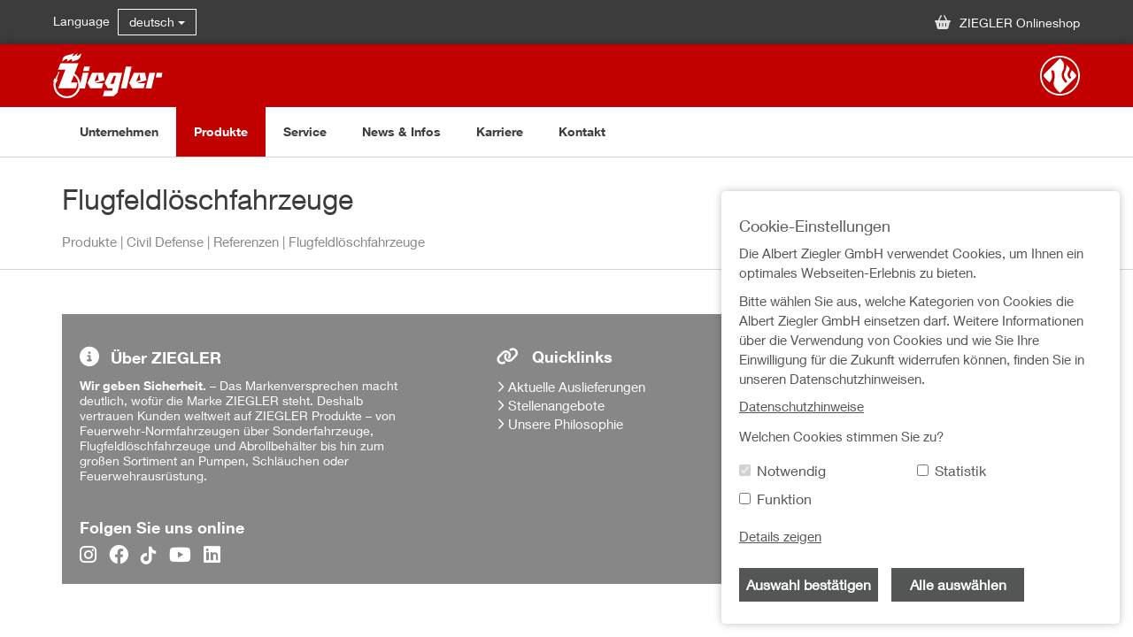

--- FILE ---
content_type: text/html;charset=utf-8
request_url: https://www.ziegler.de/de/produkte/civil-defense/referenzen/flf
body_size: 9706
content:
<!DOCTYPE html><html xmlns="http://www.w3.org/1999/xhtml" lang="de" data-language="de">
    
    
    
    
    

<head>
    <meta http-equiv="Content-Type" content="text/html; charset=utf-8" />
    
        <base href="https://www.ziegler.de/de/produkte/civil-defense/referenzen/flf/" /><!--[if lt IE 7]></base><![endif]-->
    
    
        <meta content="2024-04-15T10:28:16+02:00" name="DC.date.modified" /><meta content="text/plain" name="DC.format" /><meta content="Ordner" name="DC.type" /><meta content="2024-03-11T14:39:49+02:00" name="DC.date.created" /><meta content="de" name="DC.language" />

  
    <link rel="stylesheet" type="text/css" media="screen" href="https://www.ziegler.de/portal_css/Sunburst%20Theme/themetcpbcssnormalize-cachekey-c15b82f242c3f1a453aa2dcfc90934c9.css" />
    <link rel="stylesheet" type="text/css" href="https://www.ziegler.de/portal_css/Sunburst%20Theme/base-cachekey-ce10d2fc550c2072574ccdea6051fb71.css" />
        <!--[if lt IE 8]>    
    
    <link rel="stylesheet" type="text/css" media="screen" href="https://www.ziegler.de/portal_css/Sunburst%20Theme/IEFixes-cachekey-52ebf146bfaa044ea0c503b4045baec5.css" />
        <![endif]-->
    
    <link rel="stylesheet" type="text/css" href="https://www.ziegler.de/portal_css/Sunburst%20Theme/themetcpbcssstatusmessage-cachekey-efacfd264fcd931372561e497ac8a3b4.css" />
    <link rel="stylesheet" type="text/css" href="https://www.ziegler.de/portal_css/Sunburst%20Theme/themebootstrapcssbootstrap.min-cachekey-958867e5d754d74ef196ef34b4895932.css" />

  
  
    <script type="text/javascript" src="https://www.ziegler.de/portal_javascripts/Sunburst%20Theme/resourceplone.app.jquery-cachekey-81923e78a672f6f091c4d23352984c4e.js"></script>
    <script type="text/javascript" src="https://www.ziegler.de/portal_javascripts/Sunburst%20Theme/collective.js.jqueryui.custom.min-cachekey-a854efecb66e14b93b3172cb64b19816.js"></script>
    <script type="text/javascript" src="https://www.ziegler.de/portal_javascripts/Sunburst%20Theme/themeprojectcustomjsparallax-cachekey-571043d939ae29d7de50f0857b8a1e25.js"></script>


<title>Flugfeldlöschfahrzeuge &mdash; ZIEGLER Feuerwehrfahrzeuge</title>


        
        <!--<link tal:replace="structure provider:plone.htmlhead.links" />-->
        
        
        
        
        
        <meta http-equiv="X-UA-Compatible" content="IE=edge">
        <meta name="viewport" content="width=device-width, initial-scale=1">
        <meta name="generator" content="Plone - http://plone.org" />
    
    
        
    
    <script>
        function ga_code() {
            var gaProperty = 'UA-63511041-2';
            var script = document.createElement('script');
            script.type = 'text/javascript';
            script.src = 'https://www.googletagmanager.com/gtag/js?id=' + gaProperty + '';
            script.async = true;
            document.head.appendChild(script);

            // Disable tracking if the opt-out cookie exists.
            var disableStr = 'ga-disable-' + gaProperty;
            if (document.cookie.indexOf(disableStr + '=true') > -1) {
                window[disableStr] = true;
            }
            window.dataLayer = window.dataLayer || [];

            function gtag() {
                dataLayer.push(arguments);
            }

            gtag('js', new Date());
            gtag('config', 'UA-63511041-2', {'anonymize_ip': true});


            (function (w, d, s, l, i) {
                w[l] = w[l] || [];
                w[l].push({
                    'gtm.start': new Date().getTime(), event: 'gtm.js'
                });
                var f = d.getElementsByTagName(s)[0],
                    j = d.createElement(s), dl = l != 'dataLayer' ? '&l=' + l : '';
                j.async = true;
                j.src = 'https://www.googletagmanager.com/gtm.js?id=' + i + dl;
                f.parentNode.insertBefore(j, f);
            })(window, document, 'script', 'dataLayer', 'GTM-5S9ZWZX');
        }

        // Opt-out function
        function gaOptout() {
            document.cookie = disableStr + '=true; expires=Thu, 31 Dec 2099 23:59:59 UTC; path=/';
            window[disableStr] = true;
            alert('Das Tracking durch Google Analytics wurde in Ihrem Browser für diese Website deaktiviert.');
        }
    </script>
</head>
<body class="template-one_page_listing portaltype-folder site-ziegler section-de subsection-produkte subsection-produkte-civil-defense subsection-produkte-civil-defense-referenzen icons-on userrole-anonymous" dir="ltr">
<a href="#" class="scrollup">
    <i class="fa fa-angle-up" id="scrollup-arrow"></i>
</a>

    
    
    <div id="top">
        <div class="meta-area">
            <div class="container">
                <div class="row">
                    <div class="col-xs-7 col-sm-8">
                        
                        
<div class="element-inline-block">
    <div id="langSelector">
        <span class="langSelector-label">Language</span>
        <div class="btn-group">
            <button type="button" class="btn btn-default dropdown-toggle" data-toggle="dropdown">
                deutsch <span class="caret"></span>
            </button>
            <ul class="dropdown-menu dropdown-menu-right" role="menu">
                
                    
                
                
                    
                
                
                    
                        
                            <li>
                                <a href="https://www.ziegler.de/de/produkte/civil-defense/referenzen/flf/@@languagecookie?set_language=en" class="langen">
                                    english
                                </a>
                            </li>
                        
                    
                
                
                    
                        
                            <li>
                                <a href="https://www.ziegler.de/de/produkte/civil-defense/referenzen/flf/@@languagecookie?set_language=de" class="langde active">
                                    deutsch
                                </a>
                            </li>
                        
                    
                
                
                    
                
                
                    
                
            </ul>
        </div>
    </div>

    
</div>


                    </div>
                    
                        <div class="col-xs-5 col-sm-4">
                            <div class="meta-top-link navbar-right">
                                <a href="https://shop.ziegler.de/?utm-source=Website" target="_blank" class="top-shop-link"><i class="fa fa-shopping-basket"></i>ZIEGLER Onlineshop</a>
                            </div>
                        </div>
                    
                    
                </div>
            </div>
        </div>
        <div class="logo-area">
            <div class="container">
                <div class="row">
                    <div class="col-xs-6">
                        <div class="logo-left">
                            <a href="https://www.ziegler.de/de/startseite">
                                <img src="/++theme++projectcustom/img/ZIEGLER_Word_Mark.svg" alt="Ziegler Logo" />
                            </a>
                        </div>
                    </div>
                    <div class="col-xs-6">
                        <div class="logo-right pull-right">
                            <img src="/++theme++projectcustom/img/ZIEGLER_Figurative_Mark.svg" alt="Ziegler Logo klein" />
                        </div>
                    </div>
                </div>
            </div>
        </div>
    </div>
    
    
    
        
    <div id="top-wrapper" class="navigation-config-desktop" style="display: none;">
        <div id="nav-wrapper">
            <nav class="navbar yamm navbar-default navbar-static-top" id="navbar" role="navigation">
                <div class="container">
                    <div class="navbar-header">
                        <button type="button" class="navbar-toggle collapsed" data-toggle="collapse" data-target="#bs-example-navbar-collapse-1">
                            <span class="sr-only">Toggle navigation</span>
                            <span class="icon-bar"></span>
                            <span class="icon-bar"></span>
                            <span class="icon-bar"></span>
                        </button>
                    </div>
                    <div class="collapse navbar-collapse" id="bs-example-navbar-collapse-1">
                        <ul class="nav navbar-nav">
                            
                                

                                

                                
                                    
                                       <li class="dropdown yamm-fw clear">
                                            <a href="https://www.ziegler.de/de/unternehmen" class="">
                                               Unternehmen
                                            </a>
                                        </li>
                                    
                                
                            
                            
                                
                                    <li class="active dropdown yamm-fw clear">
                                        
                                            
                                                <a class="active cursor-arrow">
                                                   Produkte
                                                </a>
                                                <ul class="dropdown-menu">
                                                    <li>
                                                        <div class="row">
                                                            <div class="col-sm-4 col-md-4 col-lg-3 yamm-level-1 yamm-block" data-template="top_navigation_level2" data-target=".yamm-level-2" data-templaterel="top_navigation_level4" data-targetrel=".yamm-level-4" data-clear=".yamm-level-3, .yamm-level-4">
                                                                <ul class="dropdown-menu1">
                                                                    

                                                                        
                                                                            
                                                                            
                                                                                <li class="yamm-render">
                                                                                    <a class="yamm-render" data-uid="a8e64d8c72154cb28c38b0a67e2af7e9" data-rel="a8e64d8c72154cb28c38b0a67e2af7e9" href="https://www.ziegler.de/de/produkte/normfahrzeuge">Normfahrzeuge</a>
                                                                                </li>
                                                                            
                                                                        

                                                                    
                                                                    

                                                                        
                                                                            
                                                                            
                                                                                <li class="yamm-render">
                                                                                    <a class="yamm-render" data-uid="4308488f9b6944d497438469d4f9f9cb" data-rel="4308488f9b6944d497438469d4f9f9cb" href="https://www.ziegler.de/de/produkte/rw-gw">Rüst- und Gerätewagen</a>
                                                                                </li>
                                                                            
                                                                        

                                                                    
                                                                    

                                                                        
                                                                            
                                                                            
                                                                                <li class="yamm-render">
                                                                                    <a class="yamm-render" data-uid="9ed334ab2eaf43cf8428d72f3d483c5c" data-rel="9ed334ab2eaf43cf8428d72f3d483c5c" href="https://www.ziegler.de/de/produkte/flf">Flugfeldlöschfahrzeuge</a>
                                                                                </li>
                                                                            
                                                                        

                                                                    
                                                                    

                                                                        
                                                                            
                                                                            
                                                                                <li class="active yamm-render">
                                                                                    <a class="yamm-render" data-uid="57ad8db2c5004d03b720e3b0c4b227cd" data-rel="57ad8db2c5004d03b720e3b0c4b227cd" href="https://www.ziegler.de/de/produkte/civil-defense">Civil Defense</a>
                                                                                </li>
                                                                            
                                                                        

                                                                    
                                                                    

                                                                        
                                                                            
                                                                            
                                                                                <li class="yamm-render">
                                                                                    <a class="yamm-render" data-uid="0cb0154bdf73477583c7536948346749" data-rel="0cb0154bdf73477583c7536948346749" href="https://www.ziegler.de/de/produkte/sonderfahrzeuge">Sonderfahrzeuge</a>
                                                                                </li>
                                                                            
                                                                        

                                                                    
                                                                    

                                                                        
                                                                            
                                                                            
                                                                                <li class="yamm-render">
                                                                                    <a class="yamm-render" data-uid="c88a48768f70463586fb4386d51b16db" data-rel="c88a48768f70463586fb4386d51b16db" href="https://www.ziegler.de/de/produkte/ambulanzfahrzeuge">Ambulanzfahrzeuge</a>
                                                                                </li>
                                                                            
                                                                        

                                                                    
                                                                    

                                                                        
                                                                            
                                                                            
                                                                                <li class="yamm-render">
                                                                                    <a class="yamm-render" data-uid="f6e379e5bea84a47b50787ae9caf9b6c" data-rel="f6e379e5bea84a47b50787ae9caf9b6c" href="https://www.ziegler.de/de/produkte/digitale-produkte">Digitale Produkte</a>
                                                                                </li>
                                                                            
                                                                        

                                                                    
                                                                    

                                                                        
                                                                            
                                                                            
                                                                                <li class="yamm-render">
                                                                                    <a class="yamm-render" data-uid="bbd71cdf5a74460fb0d66fb2ca94bd9d" data-rel="bbd71cdf5a74460fb0d66fb2ca94bd9d" href="https://www.ziegler.de/de/produkte/ffts">Firefighting Training System</a>
                                                                                </li>
                                                                            
                                                                        

                                                                    
                                                                    

                                                                        
                                                                            
                                                                            
                                                                                <li class="yamm-render">
                                                                                    <a class="yamm-render" data-uid="86383f72034e4ab890c9167546056136" data-rel="86383f72034e4ab890c9167546056136" href="https://www.ziegler.de/de/produkte/abrollbehaelter">Abrollbehälter </a>
                                                                                </li>
                                                                            
                                                                        

                                                                    
                                                                    

                                                                        
                                                                            
                                                                            
                                                                                <li class="yamm-render">
                                                                                    <a class="yamm-render" data-uid="f6245b58c5644d3a9a3849ef5e493d41" data-rel="f6245b58c5644d3a9a3849ef5e493d41" href="https://www.ziegler.de/de/produkte/loeschsysteme-komponenten">Löschsysteme und -komponenten</a>
                                                                                </li>
                                                                            
                                                                        

                                                                    
                                                                    

                                                                        
                                                                            
                                                                            
                                                                                <li class="yamm-render">
                                                                                    <a class="yamm-render" data-uid="01dfc48fbc6e4012827153509c4807f1" data-rel="01dfc48fbc6e4012827153509c4807f1" href="https://www.ziegler.de/de/produkte/onlineshop-ausruestung">Onlineshop und Ausrüstung</a>
                                                                                </li>
                                                                            
                                                                        

                                                                    
                                                                    

                                                                        
                                                                            
                                                                                <li class="yamm-render">
                                                                                    <a class="yamm-render" href="https://www.ziegler.de/de/service/downloads/ersatzteillisten">Ersatzteile</a>
                                                                                </li>
                                                                            
                                                                            
                                                                        

                                                                    
                                                                    

                                                                        
                                                                            
                                                                            
                                                                                <li class="yamm-render">
                                                                                    <a class="yamm-render" data-uid="dad4d44395c14fc082039b26343e7ad7" data-rel="dad4d44395c14fc082039b26343e7ad7" href="https://www.ziegler.de/de/produkte/vorfuehrfahrzeuge">Vorführfahrzeuge zum Verkauf</a>
                                                                                </li>
                                                                            
                                                                        

                                                                    
                                                                </ul>
                                                            </div>
                                                            <div class="col-sm-4 col-md-4 col-lg-3 yamm-level-2 yamm-block" data-template="top_navigation_level3" data-target=".yamm-level-3" data-clear=".yamm-level-4" data-templaterel="top_navigation_level4" data-targetrel=".yamm-level-4">
                                                                &nbsp;
                                                            </div>
                                                            <div class="col-sm-4 col-md-4 col-lg-3 yamm-level-3 yamm-block" data-templaterel="top_navigation_level4" data-targetrel=".yamm-level-4">
                                                                &nbsp;
                                                            </div>
                                                            <div class="visible-lg col-lg-3 yamm-level-4">
                                                                &nbsp;
                                                            </div>
                                                        </div>
                                                    </li>
                                                </ul>
                                            
                                            
                                        
                                    </li>
                                

                                

                                
                            
                            
                                

                                
                                    
                                        
                                            <li class="dropdown yamm-fw clear">
                                                <a class="cursor-arrow">Service</a>
                                                <ul class="dropdown-menu" role="menu">
                                                    <li>
                                                        <div class="yamm-content">
                                                            <div class="row">
                                                                
                                                                    <div class="col-md-3">
                                                                        
                                                                        
                                                                            <a href="https://www.ziegler.de/de/service/serviceleistungen" class="">
                                                                                
                                                                                    
                                                                                        <img class="img-responsive hidden-sm" src="https://www.ziegler.de/mediadatabase/menu-images/ziegler-icon-service.png/image_large" />
                                                                                    
                                                                                
                                                                                <i class="fa fa-angle-right icon-navbar"></i><span class="yamm-content-text">Serviceleistungen</span>
                                                                            </a>
                                                                        
                                                                    </div>
                                                                
                                                                
                                                                    <div class="col-md-3">
                                                                        
                                                                        
                                                                            <a href="https://www.ziegler.de/de/service/schulungen" class="">
                                                                                
                                                                                    
                                                                                        <img class="img-responsive hidden-sm" src="https://www.ziegler.de/mediadatabase/menu-images/ziegler-icon-training.png/image_large" />
                                                                                    
                                                                                
                                                                                <i class="fa fa-angle-right icon-navbar"></i><span class="yamm-content-text">Schulungen</span>
                                                                            </a>
                                                                        
                                                                    </div>
                                                                
                                                                
                                                                    <div class="col-md-3">
                                                                        
                                                                        
                                                                            <a href="https://www.ziegler.de/de/service/downloads" class="">
                                                                                
                                                                                    
                                                                                        <img class="img-responsive hidden-sm" src="https://www.ziegler.de/mediadatabase/menu-images/ziegler-icon-downloads.png/image_large" />
                                                                                    
                                                                                
                                                                                <i class="fa fa-angle-right icon-navbar"></i><span class="yamm-content-text">Downloads</span>
                                                                            </a>
                                                                        
                                                                    </div>
                                                                
                                                                
                                                                    <div class="col-md-3">
                                                                        
                                                                            <a href="resolveuid/94e3846db102470eb3cd3d6d2f7b7f95?type1=Customer%20Service" class="">
                                                                                
                                                                                    
                                                                                        <img class="img-responsive hidden-sm" src="https://www.ziegler.de/mediadatabase/menu-images/ziegler-icon-national-germany.png/image_large" />
                                                                                    
                                                                                
                                                                                <i class="fa fa-angle-right icon-navbar"></i><span class="yamm-content-text">Kundendienststandorte</span>
                                                                            </a>
                                                                        
                                                                        
                                                                    </div>
                                                                
                                                            </div>
                                                        </div>
                                                    </li>
                                                </ul>
                                            </li>
                                        
                                    
                                

                                
                            
                            
                                

                                

                                
                                    
                                       <li class="dropdown yamm-fw clear">
                                            <a href="https://www.ziegler.de/de/news-infos" class="">
                                               News &amp; Infos
                                            </a>
                                        </li>
                                    
                                
                            
                            
                                

                                

                                
                                    
                                       <li class="dropdown yamm-fw clear">
                                            <a href="https://www.ziegler.de/de/karriere" class="">
                                               Karriere
                                            </a>
                                        </li>
                                    
                                
                            
                            
                                

                                
                                    
                                        
                                            <li class="dropdown yamm-fw clear">
                                                <a class="cursor-arrow">Kontakt</a>
                                                <ul class="dropdown-menu" role="menu">
                                                    <li>
                                                        <div class="yamm-content">
                                                            <div class="row">
                                                                
                                                                    <div class="col-md-3">
                                                                        
                                                                            <a href="https://www.ziegler.de/de/kontakt/ziegler-deutschland?type1=Field%20Service%20/%20Representation" class="">
                                                                                
                                                                                    
                                                                                        <img class="img-responsive hidden-sm" src="https://www.ziegler.de/mediadatabase/menu-images/ziegler-icon-national-germany.png/image_large" />
                                                                                    
                                                                                
                                                                                <i class="fa fa-angle-right icon-navbar"></i><span class="yamm-content-text">ZIEGLER Deutschland</span>
                                                                            </a>
                                                                        
                                                                        
                                                                    </div>
                                                                
                                                                
                                                                    <div class="col-md-3">
                                                                        
                                                                        
                                                                            <a href="https://www.ziegler.de/de/kontakt/ziegler-international" class="">
                                                                                
                                                                                    
                                                                                        <img class="img-responsive hidden-sm" src="https://www.ziegler.de/mediadatabase/menu-images/ziegler-icon-international.png/image_large" />
                                                                                    
                                                                                
                                                                                <i class="fa fa-angle-right icon-navbar"></i><span class="yamm-content-text">ZIEGLER International</span>
                                                                            </a>
                                                                        
                                                                    </div>
                                                                
                                                                
                                                                    <div class="col-md-3">
                                                                        
                                                                        
                                                                            <a href="https://www.ziegler.de/de/kontakt/ihre-anfrage-an-uns" class="">
                                                                                
                                                                                    
                                                                                        <img class="img-responsive hidden-sm" src="https://www.ziegler.de/mediadatabase/menu-images/ziegler-icon-contact.png/image_large" />
                                                                                    
                                                                                
                                                                                <i class="fa fa-angle-right icon-navbar"></i><span class="yamm-content-text">Ihre Anfrage an uns</span>
                                                                            </a>
                                                                        
                                                                    </div>
                                                                
                                                            </div>
                                                        </div>
                                                    </li>
                                                </ul>
                                            </li>
                                        
                                    
                                

                                
                            
                        </ul>
                    </div>
                </div>
            </nav>
        </div>
    </div>


    
    <div id="top-wrapper" class="navigation-config-mobile" style="display: none;">
        <div id="nav-wrapper">
            <div class="cd-dropdown-wrapper">
                <a class="cd-dropdown-trigger" href="#0">Menü</a>
                <nav class="cd-dropdown">
                    <h2>Navigation</h2>
                    <a href="#0" class="cd-close">Close</a>
                    <ul class="cd-dropdown-content level1">
                        
                            
                                
                                    
                                    
                                    
                                        <li class="">
                                            <a href="https://www.ziegler.de/de/unternehmen">
                                               Unternehmen
                                            </a>
                                        </li>
                                    
                                
                                
                            
                        
                        
                            
                                
                                    
                                    
                                        <li class="has-children">
                                            <a>Produkte</a>
                                            <ul class="cd-secondary-dropdown is-hidden">
                                                <li class="go-back">
                                                    <a href="#0">Menu</a>
                                                </li>
                                                
                                                
                                                    
                                                        
                                                            <li class="has-children">
                                                                
                                                                
                                                                    <a href="https://www.ziegler.de/de/produkte/normfahrzeuge">Normfahrzeuge</a>
                                                                
                                                                <ul class="is-hidden">
                                                                    <li class="go-back">
                                                                        <a href="#0">Normfahrzeuge</a>
                                                                    </li>
                                                                    <li class="see-all">
                                                                        <a href="https://www.ziegler.de/de/produkte/normfahrzeuge">Normfahrzeuge</a>
                                                                    </li>
                                                                    
                                                                        
                                                                            
                                                                                <li class="has-children level3">
                                                                                    <a href="https://www.ziegler.de/de/produkte/normfahrzeuge/tsf">
                                                                                        Tragkraftspritzenfahrzeuge
                                                                                    </a>
                                                                                    <ul class="is-hidden">
                                                                                        <li class="go-back">
                                                                                            <a href="#0">Tragkraftspritzenfahrzeuge</a>
                                                                                        </li>
                                                                                        <li class="see-all">
                                                                                            <a href="https://www.ziegler.de/de/produkte/normfahrzeuge/tsf">Tragkraftspritzenfahrzeuge</a>
                                                                                        </li>
                                                                                        
                                                                                            <li class="clickable level4">
                                                                                                
                                                                                                
                                                                                                    <a href="https://www.ziegler.de/de/produkte/normfahrzeuge/tsf/tsf-w">TSF-W</a>
                                                                                                
                                                                                            </li>
                                                                                        
                                                                                        
                                                                                            <li class="clickable level4">
                                                                                                
                                                                                                
                                                                                                    <a href="https://www.ziegler.de/de/produkte/normfahrzeuge/tsf/tsf-l">TSF-L · GW-L 1</a>
                                                                                                
                                                                                            </li>
                                                                                        
                                                                                    </ul>
                                                                                </li>
                                                                            
                                                                            
                                                                        
                                                                    
                                                                    
                                                                        
                                                                            
                                                                                <li class="has-children level3">
                                                                                    <a href="https://www.ziegler.de/de/produkte/normfahrzeuge/lf">
                                                                                        Löschfahrzeuge
                                                                                    </a>
                                                                                    <ul class="is-hidden">
                                                                                        <li class="go-back">
                                                                                            <a href="#0">Löschfahrzeuge</a>
                                                                                        </li>
                                                                                        <li class="see-all">
                                                                                            <a href="https://www.ziegler.de/de/produkte/normfahrzeuge/lf">Löschfahrzeuge</a>
                                                                                        </li>
                                                                                        
                                                                                            <li class="clickable level4">
                                                                                                
                                                                                                
                                                                                                    <a href="https://www.ziegler.de/de/produkte/normfahrzeuge/lf/mlf">MLF</a>
                                                                                                
                                                                                            </li>
                                                                                        
                                                                                        
                                                                                            <li class="clickable level4">
                                                                                                
                                                                                                
                                                                                                    <a href="https://www.ziegler.de/de/produkte/normfahrzeuge/lf/mlf-z-cab">MLF mit Z-Cab</a>
                                                                                                
                                                                                            </li>
                                                                                        
                                                                                        
                                                                                            <li class="clickable level4">
                                                                                                
                                                                                                
                                                                                                    <a href="https://www.ziegler.de/de/produkte/normfahrzeuge/lf/hlf10">(H)LF 10</a>
                                                                                                
                                                                                            </li>
                                                                                        
                                                                                        
                                                                                            <li class="clickable level4">
                                                                                                
                                                                                                
                                                                                                    <a href="https://www.ziegler.de/de/produkte/normfahrzeuge/lf/hlf20">(H)LF 20</a>
                                                                                                
                                                                                            </li>
                                                                                        
                                                                                        
                                                                                            <li class="clickable level4">
                                                                                                
                                                                                                
                                                                                                    <a href="https://www.ziegler.de/de/produkte/normfahrzeuge/lf/hlf20kats">LF 20 KatS</a>
                                                                                                
                                                                                            </li>
                                                                                        
                                                                                    </ul>
                                                                                </li>
                                                                            
                                                                            
                                                                        
                                                                    
                                                                    
                                                                        
                                                                            
                                                                                <li class="has-children level3">
                                                                                    <a href="https://www.ziegler.de/de/produkte/normfahrzeuge/tlf">
                                                                                        Tanklöschfahrzeuge
                                                                                    </a>
                                                                                    <ul class="is-hidden">
                                                                                        <li class="go-back">
                                                                                            <a href="#0">Tanklöschfahrzeuge</a>
                                                                                        </li>
                                                                                        <li class="see-all">
                                                                                            <a href="https://www.ziegler.de/de/produkte/normfahrzeuge/tlf">Tanklöschfahrzeuge</a>
                                                                                        </li>
                                                                                        
                                                                                            <li class="clickable level4">
                                                                                                
                                                                                                
                                                                                                    <a href="https://www.ziegler.de/de/produkte/normfahrzeuge/tlf/tlf3000">TLF 3000</a>
                                                                                                
                                                                                            </li>
                                                                                        
                                                                                        
                                                                                            <li class="clickable level4">
                                                                                                
                                                                                                
                                                                                                    <a href="https://www.ziegler.de/de/produkte/normfahrzeuge/tlf/tlf4000">TLF 4000</a>
                                                                                                
                                                                                            </li>
                                                                                        
                                                                                    </ul>
                                                                                </li>
                                                                            
                                                                            
                                                                        
                                                                    
                                                                </ul>
                                                            </li>
                                                        
                                                        
                                                    
                                                
                                                
                                                    
                                                        
                                                            <li class="has-children">
                                                                
                                                                
                                                                    <a href="https://www.ziegler.de/de/produkte/rw-gw">Rüst- und Gerätewagen</a>
                                                                
                                                                <ul class="is-hidden">
                                                                    <li class="go-back">
                                                                        <a href="#0">Rüst- und Gerätewagen</a>
                                                                    </li>
                                                                    <li class="see-all">
                                                                        <a href="https://www.ziegler.de/de/produkte/rw-gw">Rüst- und Gerätewagen</a>
                                                                    </li>
                                                                    
                                                                        
                                                                            
                                                                                <li class="has-children level3">
                                                                                    <a href="https://www.ziegler.de/de/produkte/rw-gw/ruestwagen">
                                                                                        Rüstwagen
                                                                                    </a>
                                                                                    <ul class="is-hidden">
                                                                                        <li class="go-back">
                                                                                            <a href="#0">Rüstwagen</a>
                                                                                        </li>
                                                                                        <li class="see-all">
                                                                                            <a href="https://www.ziegler.de/de/produkte/rw-gw/ruestwagen">Rüstwagen</a>
                                                                                        </li>
                                                                                        
                                                                                            <li class="clickable level4">
                                                                                                
                                                                                                
                                                                                                    <a href="https://www.ziegler.de/de/produkte/rw-gw/ruestwagen/rw">RW</a>
                                                                                                
                                                                                            </li>
                                                                                        
                                                                                    </ul>
                                                                                </li>
                                                                            
                                                                            
                                                                        
                                                                    
                                                                    
                                                                        
                                                                            
                                                                                <li class="has-children level3">
                                                                                    <a href="https://www.ziegler.de/de/produkte/rw-gw/geraetewagen">
                                                                                        Gerätewagen
                                                                                    </a>
                                                                                    <ul class="is-hidden">
                                                                                        <li class="go-back">
                                                                                            <a href="#0">Gerätewagen</a>
                                                                                        </li>
                                                                                        <li class="see-all">
                                                                                            <a href="https://www.ziegler.de/de/produkte/rw-gw/geraetewagen">Gerätewagen</a>
                                                                                        </li>
                                                                                        
                                                                                            <li class="clickable level4">
                                                                                                
                                                                                                
                                                                                                    <a href="https://www.ziegler.de/de/produkte/rw-gw/geraetewagen/gw-l2">GW-L 2</a>
                                                                                                
                                                                                            </li>
                                                                                        
                                                                                    </ul>
                                                                                </li>
                                                                            
                                                                            
                                                                        
                                                                    
                                                                </ul>
                                                            </li>
                                                        
                                                        
                                                    
                                                
                                                
                                                    
                                                        
                                                            <li class="has-children">
                                                                
                                                                
                                                                    <a href="https://www.ziegler.de/de/produkte/flf">Flugfeldlöschfahrzeuge</a>
                                                                
                                                                <ul class="is-hidden">
                                                                    <li class="go-back">
                                                                        <a href="#0">Flugfeldlöschfahrzeuge</a>
                                                                    </li>
                                                                    <li class="see-all">
                                                                        <a href="https://www.ziegler.de/de/produkte/flf">Flugfeldlöschfahrzeuge</a>
                                                                    </li>
                                                                    
                                                                        
                                                                            
                                                                                <li class="has-children level3">
                                                                                    <a href="https://www.ziegler.de/de/produkte/flf/z-class">
                                                                                        Z-Class
                                                                                    </a>
                                                                                    <ul class="is-hidden">
                                                                                        <li class="go-back">
                                                                                            <a href="#0">Z-Class</a>
                                                                                        </li>
                                                                                        <li class="see-all">
                                                                                            <a href="https://www.ziegler.de/de/produkte/flf/z-class">Z-Class</a>
                                                                                        </li>
                                                                                        
                                                                                            <li class="clickable level4">
                                                                                                
                                                                                                
                                                                                                    <a href="https://www.ziegler.de/de/produkte/flf/z-class/z4">Z4</a>
                                                                                                
                                                                                            </li>
                                                                                        
                                                                                        
                                                                                            <li class="clickable level4">
                                                                                                
                                                                                                
                                                                                                    <a href="https://www.ziegler.de/de/produkte/flf/z-class/z6">Z6</a>
                                                                                                
                                                                                            </li>
                                                                                        
                                                                                        
                                                                                            <li class="clickable level4">
                                                                                                
                                                                                                
                                                                                                    <a href="https://www.ziegler.de/de/produkte/flf/z-class/z6-hybriddrive">Z6 HYBRIDdrive</a>
                                                                                                
                                                                                            </li>
                                                                                        
                                                                                        
                                                                                            <li class="clickable level4">
                                                                                                
                                                                                                
                                                                                                    <a href="https://www.ziegler.de/de/produkte/flf/z-class/z8">Z8</a>
                                                                                                
                                                                                            </li>
                                                                                        
                                                                                    </ul>
                                                                                </li>
                                                                            
                                                                            
                                                                        
                                                                    
                                                                    
                                                                        
                                                                            
                                                                                <li class="has-children level3">
                                                                                    <a href="https://www.ziegler.de/de/produkte/flf/advancer">
                                                                                        Advancer
                                                                                    </a>
                                                                                    <ul class="is-hidden">
                                                                                        <li class="go-back">
                                                                                            <a href="#0">Advancer</a>
                                                                                        </li>
                                                                                        <li class="see-all">
                                                                                            <a href="https://www.ziegler.de/de/produkte/flf/advancer">Advancer</a>
                                                                                        </li>
                                                                                        
                                                                                            <li class="clickable level4">
                                                                                                
                                                                                                
                                                                                                    <a href="https://www.ziegler.de/de/produkte/flf/advancer/FLF2">FLF Advancer</a>
                                                                                                
                                                                                            </li>
                                                                                        
                                                                                    </ul>
                                                                                </li>
                                                                            
                                                                            
                                                                        
                                                                    
                                                                </ul>
                                                            </li>
                                                        
                                                        
                                                    
                                                
                                                
                                                    
                                                        
                                                            <li class="has-children">
                                                                
                                                                
                                                                    <a href="https://www.ziegler.de/de/produkte/civil-defense">Civil Defense</a>
                                                                
                                                                <ul class="is-hidden">
                                                                    <li class="go-back">
                                                                        <a href="#0">Civil Defense</a>
                                                                    </li>
                                                                    <li class="see-all">
                                                                        <a href="https://www.ziegler.de/de/produkte/civil-defense">Civil Defense</a>
                                                                    </li>
                                                                    
                                                                        
                                                                            
                                                                                <li class="has-children level3">
                                                                                    <a href="https://www.ziegler.de/de/produkte/civil-defense/public-safety-vehicles">
                                                                                        Public Safety Vehicles
                                                                                    </a>
                                                                                    <ul class="is-hidden">
                                                                                        <li class="go-back">
                                                                                            <a href="#0">Public Safety Vehicles</a>
                                                                                        </li>
                                                                                        <li class="see-all">
                                                                                            <a href="https://www.ziegler.de/de/produkte/civil-defense/public-safety-vehicles">Public Safety Vehicles</a>
                                                                                        </li>
                                                                                        
                                                                                            <li class="clickable level4">
                                                                                                
                                                                                                
                                                                                                    <a href="https://www.ziegler.de/de/produkte/civil-defense/public-safety-vehicles/psv">PSV 9000</a>
                                                                                                
                                                                                            </li>
                                                                                        
                                                                                        
                                                                                            <li class="clickable level4">
                                                                                                
                                                                                                
                                                                                                    <a href="https://www.ziegler.de/de/produkte/civil-defense/public-safety-vehicles/psv12000">PSV 12000</a>
                                                                                                
                                                                                            </li>
                                                                                        
                                                                                    </ul>
                                                                                </li>
                                                                            
                                                                            
                                                                        
                                                                    
                                                                    
                                                                        
                                                                            
                                                                                <li class="has-children level3">
                                                                                    <a href="https://www.ziegler.de/de/produkte/civil-defense/referenzen">
                                                                                        Referenzen
                                                                                    </a>
                                                                                    <ul class="is-hidden">
                                                                                        <li class="go-back">
                                                                                            <a href="#0">Referenzen</a>
                                                                                        </li>
                                                                                        <li class="see-all">
                                                                                            <a href="https://www.ziegler.de/de/produkte/civil-defense/referenzen">Referenzen</a>
                                                                                        </li>
                                                                                        
                                                                                            <li class="clickable level4">
                                                                                                
                                                                                                
                                                                                                    <a href="https://www.ziegler.de/de/produkte/civil-defense/referenzen/psv">Public Safety Vehicles</a>
                                                                                                
                                                                                            </li>
                                                                                        
                                                                                        
                                                                                            <li class="clickable level4">
                                                                                                
                                                                                                
                                                                                                    <a href="https://www.ziegler.de/de/produkte/civil-defense/referenzen/loesch-ruestfahrzeuge">Lösch- und Rüstfahrzeuge</a>
                                                                                                
                                                                                            </li>
                                                                                        
                                                                                        
                                                                                            <li class="clickable level4">
                                                                                                
                                                                                                
                                                                                                    <a href="https://www.ziegler.de/de/produkte/civil-defense/referenzen/flf">Flugfeldlöschfahrzeuge</a>
                                                                                                
                                                                                            </li>
                                                                                        
                                                                                        
                                                                                            <li class="clickable level4">
                                                                                                
                                                                                                
                                                                                                    <a href="https://www.ziegler.de/de/produkte/civil-defense/referenzen/refurbishment">Refurbishment</a>
                                                                                                
                                                                                            </li>
                                                                                        
                                                                                    </ul>
                                                                                </li>
                                                                            
                                                                            
                                                                        
                                                                    
                                                                </ul>
                                                            </li>
                                                        
                                                        
                                                    
                                                
                                                
                                                    
                                                        
                                                            <li class="has-children">
                                                                
                                                                
                                                                    <a href="https://www.ziegler.de/de/produkte/sonderfahrzeuge">Sonderfahrzeuge</a>
                                                                
                                                                <ul class="is-hidden">
                                                                    <li class="go-back">
                                                                        <a href="#0">Sonderfahrzeuge</a>
                                                                    </li>
                                                                    <li class="see-all">
                                                                        <a href="https://www.ziegler.de/de/produkte/sonderfahrzeuge">Sonderfahrzeuge</a>
                                                                    </li>
                                                                    
                                                                        
                                                                            
                                                                                <li class="has-children level3">
                                                                                    <a href="https://www.ziegler.de/de/produkte/sonderfahrzeuge/forcer-kundenindividuell-und-laendersprezifisch">
                                                                                        Löschfahrzeuge
                                                                                    </a>
                                                                                    <ul class="is-hidden">
                                                                                        <li class="go-back">
                                                                                            <a href="#0">Löschfahrzeuge</a>
                                                                                        </li>
                                                                                        <li class="see-all">
                                                                                            <a href="https://www.ziegler.de/de/produkte/sonderfahrzeuge/forcer-kundenindividuell-und-laendersprezifisch">Löschfahrzeuge</a>
                                                                                        </li>
                                                                                        
                                                                                            <li class="clickable level4">
                                                                                                
                                                                                                
                                                                                                    <a href="https://www.ziegler.de/de/produkte/sonderfahrzeuge/forcer-kundenindividuell-und-laendersprezifisch/slf-3-achser">SLF</a>
                                                                                                
                                                                                            </li>
                                                                                        
                                                                                        
                                                                                            <li class="clickable level4">
                                                                                                
                                                                                                
                                                                                                    <a href="https://www.ziegler.de/de/produkte/sonderfahrzeuge/forcer-kundenindividuell-und-laendersprezifisch/lf-mit-teleskoparm-4-achser">LF mit Teleskoparm</a>
                                                                                                
                                                                                            </li>
                                                                                        
                                                                                    </ul>
                                                                                </li>
                                                                            
                                                                            
                                                                        
                                                                    
                                                                    
                                                                        
                                                                            
                                                                                <li class="has-children level3">
                                                                                    <a href="https://www.ziegler.de/de/produkte/sonderfahrzeuge/hubrettungsfahrzeuge">
                                                                                        Hubrettungsfahrzeuge
                                                                                    </a>
                                                                                    <ul class="is-hidden">
                                                                                        <li class="go-back">
                                                                                            <a href="#0">Hubrettungsfahrzeuge</a>
                                                                                        </li>
                                                                                        <li class="see-all">
                                                                                            <a href="https://www.ziegler.de/de/produkte/sonderfahrzeuge/hubrettungsfahrzeuge">Hubrettungsfahrzeuge</a>
                                                                                        </li>
                                                                                        
                                                                                            <li class="clickable level4">
                                                                                                
                                                                                                
                                                                                                    <a href="https://www.ziegler.de/de/produkte/sonderfahrzeuge/hubrettungsfahrzeuge/hubrettungsfahrzeug">Hubrettungsfahrzeug</a>
                                                                                                
                                                                                            </li>
                                                                                        
                                                                                    </ul>
                                                                                </li>
                                                                            
                                                                            
                                                                        
                                                                    
                                                                    
                                                                        
                                                                            
                                                                                <li class="has-children level3">
                                                                                    <a href="https://www.ziegler.de/de/produkte/sonderfahrzeuge/spezialfahrzeuge">
                                                                                        Spezialfahrzeuge
                                                                                    </a>
                                                                                    <ul class="is-hidden">
                                                                                        <li class="go-back">
                                                                                            <a href="#0">Spezialfahrzeuge</a>
                                                                                        </li>
                                                                                        <li class="see-all">
                                                                                            <a href="https://www.ziegler.de/de/produkte/sonderfahrzeuge/spezialfahrzeuge">Spezialfahrzeuge</a>
                                                                                        </li>
                                                                                        
                                                                                            <li class="clickable level4">
                                                                                                
                                                                                                
                                                                                                    <a href="https://www.ziegler.de/de/produkte/sonderfahrzeuge/spezialfahrzeuge/tunnelrettungsfahrzeug">Tunnelrettungsfahrzeug</a>
                                                                                                
                                                                                            </li>
                                                                                        
                                                                                        
                                                                                            <li class="clickable level4">
                                                                                                
                                                                                                
                                                                                                    <a href="https://www.ziegler.de/de/produkte/sonderfahrzeuge/spezialfahrzeuge/mlf">TLF - Land und Schiene</a>
                                                                                                
                                                                                            </li>
                                                                                        
                                                                                        
                                                                                            <li class="clickable level4">
                                                                                                
                                                                                                
                                                                                                    <a href="https://www.ziegler.de/de/produkte/sonderfahrzeuge/spezialfahrzeuge/Bergrettungsfahrzeuge">Bergrettungsfahrzeuge</a>
                                                                                                
                                                                                            </li>
                                                                                        
                                                                                        
                                                                                            <li class="clickable level4">
                                                                                                
                                                                                                
                                                                                                    <a href="https://www.ziegler.de/de/produkte/sonderfahrzeuge/spezialfahrzeuge/rw">RW</a>
                                                                                                
                                                                                            </li>
                                                                                        
                                                                                        
                                                                                            <li class="clickable level4">
                                                                                                
                                                                                                
                                                                                                    <a href="https://www.ziegler.de/de/produkte/sonderfahrzeuge/spezialfahrzeuge/rw-mit-und-ohne-kran">RW-Kran</a>
                                                                                                
                                                                                            </li>
                                                                                        
                                                                                        
                                                                                            <li class="clickable level4">
                                                                                                
                                                                                                
                                                                                                    <a href="https://www.ziegler.de/de/produkte/sonderfahrzeuge/spezialfahrzeuge/rw-boot">RW-Boot</a>
                                                                                                
                                                                                            </li>
                                                                                        
                                                                                    </ul>
                                                                                </li>
                                                                            
                                                                            
                                                                        
                                                                    
                                                                </ul>
                                                            </li>
                                                        
                                                        
                                                    
                                                
                                                
                                                    
                                                        
                                                        
                                                            <li class="clickable">
                                                                <a href="https://www.ziegler.de/de/produkte/ambulanzfahrzeuge">
                                                                    Ambulanzfahrzeuge
                                                                </a>
                                                            </li>
                                                        
                                                    
                                                
                                                
                                                    
                                                        
                                                            <li class="has-children">
                                                                
                                                                
                                                                    <a href="https://www.ziegler.de/de/produkte/digitale-produkte">Digitale Produkte</a>
                                                                
                                                                <ul class="is-hidden">
                                                                    <li class="go-back">
                                                                        <a href="#0">Digitale Produkte</a>
                                                                    </li>
                                                                    <li class="see-all">
                                                                        <a href="https://www.ziegler.de/de/produkte/digitale-produkte">Digitale Produkte</a>
                                                                    </li>
                                                                    
                                                                        
                                                                            
                                                                                <li class="has-children level3">
                                                                                    <a href="https://www.ziegler.de/de/produkte/digitale-produkte/z-connect">
                                                                                        Z-Connect
                                                                                    </a>
                                                                                    <ul class="is-hidden">
                                                                                        <li class="go-back">
                                                                                            <a href="#0">Z-Connect</a>
                                                                                        </li>
                                                                                        <li class="see-all">
                                                                                            <a href="https://www.ziegler.de/de/produkte/digitale-produkte/z-connect">Z-Connect</a>
                                                                                        </li>
                                                                                        
                                                                                            <li class="clickable level4">
                                                                                                
                                                                                                
                                                                                                    <a href="https://www.ziegler.de/de/produkte/digitale-produkte/z-connect/z-connect">Z-Connect</a>
                                                                                                
                                                                                            </li>
                                                                                        
                                                                                        
                                                                                            <li class="clickable level4">
                                                                                                
                                                                                                
                                                                                                    <a href="https://www.ziegler.de/de/produkte/digitale-produkte/z-connect/z-remote">Z-Remote</a>
                                                                                                
                                                                                            </li>
                                                                                        
                                                                                    </ul>
                                                                                </li>
                                                                            
                                                                            
                                                                        
                                                                    
                                                                </ul>
                                                            </li>
                                                        
                                                        
                                                    
                                                
                                                
                                                    
                                                        
                                                            <li class="has-children">
                                                                
                                                                
                                                                    <a href="https://www.ziegler.de/de/produkte/ffts">Firefighting Training System</a>
                                                                
                                                                <ul class="is-hidden">
                                                                    <li class="go-back">
                                                                        <a href="#0">Firefighting Training System</a>
                                                                    </li>
                                                                    <li class="see-all">
                                                                        <a href="https://www.ziegler.de/de/produkte/ffts">Firefighting Training System</a>
                                                                    </li>
                                                                    
                                                                        
                                                                            
                                                                                <li class="has-children level3">
                                                                                    <a href="https://www.ziegler.de/de/produkte/ffts/ffts">
                                                                                        Firefighting Training System
                                                                                    </a>
                                                                                    <ul class="is-hidden">
                                                                                        <li class="go-back">
                                                                                            <a href="#0">Firefighting Training System</a>
                                                                                        </li>
                                                                                        <li class="see-all">
                                                                                            <a href="https://www.ziegler.de/de/produkte/ffts/ffts">Firefighting Training System</a>
                                                                                        </li>
                                                                                        
                                                                                            <li class="clickable level4">
                                                                                                
                                                                                                
                                                                                                    <a href="https://www.ziegler.de/de/produkte/ffts/ffts/compact-trainer">FFTS Compact Trainer</a>
                                                                                                
                                                                                            </li>
                                                                                        
                                                                                        
                                                                                            <li class="clickable level4">
                                                                                                
                                                                                                
                                                                                                    <a href="https://www.ziegler.de/de/produkte/ffts/ffts/advanced-simulatoren">FFTS Advanced Simulatoren</a>
                                                                                                
                                                                                            </li>
                                                                                        
                                                                                        
                                                                                            <li class="clickable level4">
                                                                                                
                                                                                                
                                                                                                    <a href="https://www.ziegler.de/de/produkte/ffts/ffts/pumpenbedienstand">FFTS Pumpenbedienstand</a>
                                                                                                
                                                                                            </li>
                                                                                        
                                                                                    </ul>
                                                                                </li>
                                                                            
                                                                            
                                                                        
                                                                    
                                                                </ul>
                                                            </li>
                                                        
                                                        
                                                    
                                                
                                                
                                                    
                                                        
                                                            <li class="has-children">
                                                                
                                                                
                                                                    <a href="https://www.ziegler.de/de/produkte/abrollbehaelter">Abrollbehälter </a>
                                                                
                                                                <ul class="is-hidden">
                                                                    <li class="go-back">
                                                                        <a href="#0">Abrollbehälter </a>
                                                                    </li>
                                                                    <li class="see-all">
                                                                        <a href="https://www.ziegler.de/de/produkte/abrollbehaelter">Abrollbehälter </a>
                                                                    </li>
                                                                    
                                                                        
                                                                            
                                                                                <li class="has-children level3">
                                                                                    <a href="https://www.ziegler.de/de/produkte/abrollbehaelter/abrollbehaelter">
                                                                                        Abrollbehälter
                                                                                    </a>
                                                                                    <ul class="is-hidden">
                                                                                        <li class="go-back">
                                                                                            <a href="#0">Abrollbehälter</a>
                                                                                        </li>
                                                                                        <li class="see-all">
                                                                                            <a href="https://www.ziegler.de/de/produkte/abrollbehaelter/abrollbehaelter">Abrollbehälter</a>
                                                                                        </li>
                                                                                        
                                                                                            <li class="clickable level4">
                                                                                                
                                                                                                
                                                                                                    <a href="https://www.ziegler.de/de/produkte/abrollbehaelter/abrollbehaelter/abrollbehalter">Abrollbehälter</a>
                                                                                                
                                                                                            </li>
                                                                                        
                                                                                    </ul>
                                                                                </li>
                                                                            
                                                                            
                                                                        
                                                                    
                                                                </ul>
                                                            </li>
                                                        
                                                        
                                                    
                                                
                                                
                                                    
                                                        
                                                            <li class="has-children">
                                                                
                                                                
                                                                    <a href="https://www.ziegler.de/de/produkte/loeschsysteme-komponenten">Löschsysteme und -komponenten</a>
                                                                
                                                                <ul class="is-hidden">
                                                                    <li class="go-back">
                                                                        <a href="#0">Löschsysteme und -komponenten</a>
                                                                    </li>
                                                                    <li class="see-all">
                                                                        <a href="https://www.ziegler.de/de/produkte/loeschsysteme-komponenten">Löschsysteme und -komponenten</a>
                                                                    </li>
                                                                    
                                                                        
                                                                            
                                                                                <li class="has-children level3">
                                                                                    <a href="https://www.ziegler.de/de/produkte/loeschsysteme-komponenten/pfpn">
                                                                                        Tragkraftspritzen
                                                                                    </a>
                                                                                    <ul class="is-hidden">
                                                                                        <li class="go-back">
                                                                                            <a href="#0">Tragkraftspritzen</a>
                                                                                        </li>
                                                                                        <li class="see-all">
                                                                                            <a href="https://www.ziegler.de/de/produkte/loeschsysteme-komponenten/pfpn">Tragkraftspritzen</a>
                                                                                        </li>
                                                                                        
                                                                                            <li class="clickable level4">
                                                                                                
                                                                                                
                                                                                                    <a href="https://www.ziegler.de/de/produkte/loeschsysteme-komponenten/pfpn/ultra-power-4">Ultra Power 4</a>
                                                                                                
                                                                                            </li>
                                                                                        
                                                                                        
                                                                                            <li class="clickable level4">
                                                                                                
                                                                                                
                                                                                                    <a href="https://www.ziegler.de/de/produkte/loeschsysteme-komponenten/pfpn/pfpn-6-500-ultra-compact">PFPN 6-500 Ultra Compact</a>
                                                                                                
                                                                                            </li>
                                                                                        
                                                                                    </ul>
                                                                                </li>
                                                                            
                                                                            
                                                                        
                                                                    
                                                                    
                                                                        
                                                                            
                                                                                <li class="has-children level3">
                                                                                    <a href="https://www.ziegler.de/de/produkte/loeschsysteme-komponenten/z-pump">
                                                                                        Einbaupumpen
                                                                                    </a>
                                                                                    <ul class="is-hidden">
                                                                                        <li class="go-back">
                                                                                            <a href="#0">Einbaupumpen</a>
                                                                                        </li>
                                                                                        <li class="see-all">
                                                                                            <a href="https://www.ziegler.de/de/produkte/loeschsysteme-komponenten/z-pump">Einbaupumpen</a>
                                                                                        </li>
                                                                                        
                                                                                            <li class="clickable level4">
                                                                                                
                                                                                                
                                                                                                    <a href="https://www.ziegler.de/de/produkte/loeschsysteme-komponenten/z-pump/z-pump-1000">Z-Pump 10-1000 / 15-1000</a>
                                                                                                
                                                                                            </li>
                                                                                        
                                                                                        
                                                                                            <li class="clickable level4">
                                                                                                
                                                                                                
                                                                                                    <a href="https://www.ziegler.de/de/produkte/loeschsysteme-komponenten/z-pump/z-pump-2000">Z-Pump 10-2000 / 15-2000</a>
                                                                                                
                                                                                            </li>
                                                                                        
                                                                                        
                                                                                            <li class="clickable level4">
                                                                                                
                                                                                                
                                                                                                    <a href="https://www.ziegler.de/de/produkte/loeschsysteme-komponenten/z-pump/z-pump-10-3000">Z-Pump 10-3000</a>
                                                                                                
                                                                                            </li>
                                                                                        
                                                                                        
                                                                                            <li class="clickable level4">
                                                                                                
                                                                                                
                                                                                                    <a href="https://www.ziegler.de/de/produkte/loeschsysteme-komponenten/z-pump/z-pump-15-3000">Z-Pump 15-3000</a>
                                                                                                
                                                                                            </li>
                                                                                        
                                                                                        
                                                                                            <li class="clickable level4">
                                                                                                
                                                                                                
                                                                                                    <a href="https://www.ziegler.de/de/produkte/loeschsysteme-komponenten/z-pump/z-pump-10-4000">Z-Pump 10-4000</a>
                                                                                                
                                                                                            </li>
                                                                                        
                                                                                        
                                                                                            <li class="clickable level4">
                                                                                                
                                                                                                
                                                                                                    <a href="https://www.ziegler.de/de/produkte/loeschsysteme-komponenten/z-pump/z-pump-10-6000">Z-Pump 10-6000</a>
                                                                                                
                                                                                            </li>
                                                                                        
                                                                                        
                                                                                            <li class="clickable level4">
                                                                                                
                                                                                                
                                                                                                    <a href="https://www.ziegler.de/de/produkte/loeschsysteme-komponenten/z-pump/z-pump-10-8000">Z-Pump 10-8000</a>
                                                                                                
                                                                                            </li>
                                                                                        
                                                                                        
                                                                                            <li class="clickable level4">
                                                                                                
                                                                                                
                                                                                                    <a href="https://www.ziegler.de/de/produkte/loeschsysteme-komponenten/z-pump/z-pump-10-10000">Z-Pump 10-10000</a>
                                                                                                
                                                                                            </li>
                                                                                        
                                                                                        
                                                                                            <li class="clickable level4">
                                                                                                
                                                                                                
                                                                                                    <a href="https://www.ziegler.de/de/produkte/loeschsysteme-komponenten/z-pump/z-pump-40-250">Z-Pump 40-250</a>
                                                                                                
                                                                                            </li>
                                                                                        
                                                                                    </ul>
                                                                                </li>
                                                                            
                                                                            
                                                                        
                                                                    
                                                                    
                                                                        
                                                                            
                                                                                <li class="has-children level3">
                                                                                    <a href="https://www.ziegler.de/de/produkte/loeschsysteme-komponenten/werfer">
                                                                                        Werfer
                                                                                    </a>
                                                                                    <ul class="is-hidden">
                                                                                        <li class="go-back">
                                                                                            <a href="#0">Werfer</a>
                                                                                        </li>
                                                                                        <li class="see-all">
                                                                                            <a href="https://www.ziegler.de/de/produkte/loeschsysteme-komponenten/werfer">Werfer</a>
                                                                                        </li>
                                                                                        
                                                                                            <li class="clickable level4">
                                                                                                
                                                                                                
                                                                                                    <a href="https://www.ziegler.de/de/produkte/loeschsysteme-komponenten/werfer/z-turret">Z-Turret</a>
                                                                                                
                                                                                            </li>
                                                                                        
                                                                                        
                                                                                            <li class="clickable level4">
                                                                                                
                                                                                                
                                                                                                    <a href="https://www.ziegler.de/de/produkte/loeschsysteme-komponenten/werfer/schaum-wasserwerfer-boa">Schaum-/Wasserwerfer BOA</a>
                                                                                                
                                                                                            </li>
                                                                                        
                                                                                        
                                                                                            <li class="clickable level4">
                                                                                                
                                                                                                
                                                                                                    <a href="https://www.ziegler.de/de/produkte/loeschsysteme-komponenten/werfer/schaum-wasserwerfer-python">Schaum-/Wasserwerfer PYTHON</a>
                                                                                                
                                                                                            </li>
                                                                                        
                                                                                        
                                                                                            <li class="clickable level4">
                                                                                                
                                                                                                
                                                                                                    <a href="https://www.ziegler.de/de/produkte/loeschsysteme-komponenten/werfer/schaum-wasserwerfer-viper">Schaum-/Wasserwerfer VIPER</a>
                                                                                                
                                                                                            </li>
                                                                                        
                                                                                    </ul>
                                                                                </li>
                                                                            
                                                                            
                                                                        
                                                                    
                                                                    
                                                                        
                                                                            
                                                                                <li class="has-children level3">
                                                                                    <a href="https://www.ziegler.de/de/produkte/loeschsysteme-komponenten/zumischsysteme">
                                                                                        Zumischsysteme
                                                                                    </a>
                                                                                    <ul class="is-hidden">
                                                                                        <li class="go-back">
                                                                                            <a href="#0">Zumischsysteme</a>
                                                                                        </li>
                                                                                        <li class="see-all">
                                                                                            <a href="https://www.ziegler.de/de/produkte/loeschsysteme-komponenten/zumischsysteme">Zumischsysteme</a>
                                                                                        </li>
                                                                                        
                                                                                            <li class="clickable level4">
                                                                                                
                                                                                                
                                                                                                    <a href="https://www.ziegler.de/de/produkte/loeschsysteme-komponenten/zumischsysteme/foam-system">Foam System</a>
                                                                                                
                                                                                            </li>
                                                                                        
                                                                                    </ul>
                                                                                </li>
                                                                            
                                                                            
                                                                        
                                                                    
                                                                    
                                                                        
                                                                            
                                                                                <li class="has-children level3">
                                                                                    <a href="https://www.ziegler.de/de/produkte/loeschsysteme-komponenten/feuerwehrschlaeuche">
                                                                                        Feuerwehrschläuche
                                                                                    </a>
                                                                                    <ul class="is-hidden">
                                                                                        <li class="go-back">
                                                                                            <a href="#0">Feuerwehrschläuche</a>
                                                                                        </li>
                                                                                        <li class="see-all">
                                                                                            <a href="https://www.ziegler.de/de/produkte/loeschsysteme-komponenten/feuerwehrschlaeuche">Feuerwehrschläuche</a>
                                                                                        </li>
                                                                                        
                                                                                            <li class="clickable level4">
                                                                                                
                                                                                                
                                                                                                    <a href="https://www.ziegler.de/de/produkte/loeschsysteme-komponenten/feuerwehrschlaeuche/feuerwehrschlaeuche">Feuerwehrschläuche</a>
                                                                                                
                                                                                            </li>
                                                                                        
                                                                                    </ul>
                                                                                </li>
                                                                            
                                                                            
                                                                        
                                                                    
                                                                </ul>
                                                            </li>
                                                        
                                                        
                                                    
                                                
                                                
                                                    
                                                        
                                                            <li class="has-children">
                                                                
                                                                
                                                                    <a href="https://www.ziegler.de/de/produkte/onlineshop-ausruestung">Onlineshop und Ausrüstung</a>
                                                                
                                                                <ul class="is-hidden">
                                                                    <li class="go-back">
                                                                        <a href="#0">Onlineshop und Ausrüstung</a>
                                                                    </li>
                                                                    <li class="see-all">
                                                                        <a href="https://www.ziegler.de/de/produkte/onlineshop-ausruestung">Onlineshop und Ausrüstung</a>
                                                                    </li>
                                                                    
                                                                        
                                                                            
                                                                                <li class="has-children level3">
                                                                                    <a href="https://www.ziegler.de/de/produkte/onlineshop-ausruestung/rollcontainer">
                                                                                        Rollcontainer
                                                                                    </a>
                                                                                    <ul class="is-hidden">
                                                                                        <li class="go-back">
                                                                                            <a href="#0">Rollcontainer</a>
                                                                                        </li>
                                                                                        <li class="see-all">
                                                                                            <a href="https://www.ziegler.de/de/produkte/onlineshop-ausruestung/rollcontainer">Rollcontainer</a>
                                                                                        </li>
                                                                                        
                                                                                            <li class="clickable level4">
                                                                                                
                                                                                                
                                                                                                    <a href="https://www.ziegler.de/de/produkte/onlineshop-ausruestung/rollcontainer/z-rc">Z-RC</a>
                                                                                                
                                                                                            </li>
                                                                                        
                                                                                    </ul>
                                                                                </li>
                                                                            
                                                                            
                                                                        
                                                                    
                                                                </ul>
                                                            </li>
                                                        
                                                        
                                                    
                                                
                                                
                                                    
                                                        
                                                        
                                                            <li class="clickable">
                                                                <a href="https://www.ziegler.de/de/produkte/ersatzteile">
                                                                    Ersatzteile
                                                                </a>
                                                            </li>
                                                        
                                                    
                                                
                                                
                                                    
                                                        
                                                        
                                                            <li class="clickable">
                                                                <a href="https://www.ziegler.de/de/produkte/vorfuehrfahrzeuge">
                                                                    Vorführfahrzeuge zum Verkauf
                                                                </a>
                                                            </li>
                                                        
                                                    
                                                
                                            </ul>
                                        </li>
                                    
                                    
                                
                                
                            
                        
                        
                            
                                
                                    
                                        <li class="has-children content-dropdown">
                                            <a href="https://www.ziegler.de/de/service">
                                               Service
                                            </a>
                                            <ul class="cd-secondary-dropdown is-hidden level2">
                                                <li class="go-back">
                                                    <a href="#0">Menu</a>
                                                </li>
                                                
                                                
                                                    
                                                        
                                                            <li class="has-children clickable not-children">
                                                                <a href="https://www.ziegler.de/de/service/serviceleistungen">
                                                                    Serviceleistungen
                                                                </a>
                                                                
                                                            </li>
                                                        
                                                        
                                                    
                                                
                                                
                                                    
                                                        
                                                            <li class="has-children clickable not-children">
                                                                <a href="https://www.ziegler.de/de/service/schulungen">
                                                                    Schulungen
                                                                </a>
                                                                
                                                            </li>
                                                        
                                                        
                                                    
                                                
                                                
                                                    
                                                        
                                                            <li class="has-children clickable not-children">
                                                                <a href="https://www.ziegler.de/de/service/downloads">
                                                                    Downloads
                                                                </a>
                                                                
                                                            </li>
                                                        
                                                        
                                                    
                                                
                                                
                                                    
                                                        
                                                        
                                                            <li class="clickable not-children">
                                                                <a href="https://www.ziegler.de/de/service/kundendienststandorte">Kundendienststandorte</a>
                                                            </li>
                                                        
                                                    
                                                
                                            </ul>
                                        </li>
                                    
                                    
                                    
                                
                                
                            
                        
                        
                            
                                
                                
                                    <li class="">
                                        <a href="https://www.ziegler.de/de/news-infos">
                                           News &amp; Infos
                                        </a>
                                    </li>
                                
                            
                        
                        
                            
                                
                                    
                                    
                                    
                                        <li class="">
                                            <a href="https://www.ziegler.de/de/karriere">
                                               Karriere
                                            </a>
                                        </li>
                                    
                                
                                
                            
                        
                        
                            
                                
                                    
                                        <li class="has-children content-dropdown">
                                            <a href="https://www.ziegler.de/de/kontakt">
                                               Kontakt
                                            </a>
                                            <ul class="cd-secondary-dropdown is-hidden level2">
                                                <li class="go-back">
                                                    <a href="#0">Menu</a>
                                                </li>
                                                
                                                
                                                    
                                                        
                                                        
                                                            <li class="clickable not-children">
                                                                <a href="https://www.ziegler.de/de/kontakt/ziegler-deutschland">ZIEGLER Deutschland</a>
                                                            </li>
                                                        
                                                    
                                                
                                                
                                                    
                                                        
                                                        
                                                            <li class="clickable not-children">
                                                                <a href="https://www.ziegler.de/de/kontakt/ziegler-international">ZIEGLER International</a>
                                                            </li>
                                                        
                                                    
                                                
                                                
                                                    
                                                        
                                                        
                                                            <li class="clickable not-children">
                                                                <a href="https://www.ziegler.de/de/kontakt/ihre-anfrage-an-uns">Ihre Anfrage an uns</a>
                                                            </li>
                                                        
                                                    
                                                
                                            </ul>
                                        </li>
                                    
                                    
                                    
                                
                                
                            
                        
                    </ul>
                </nav>
            </div>
        </div>
    </div>




    
    
        
        <div id="region-content">
            <section class="background-white section-nopaddingtop padding-0">
                <div class="section-heading">
                    <div class="container">
                        <h1>
                            
                            Flugfeldlöschfahrzeuge
                        </h1>
                        

    <div id="crumbs" class="crumbs">
        
            <div class="not-last">
                <span>Produkte</span>
                <div>
                    |
                </div>
            </div>

            
        
        
            <div class="not-last">
                <span>Civil Defense</span>
                <div>
                    |
                </div>
            </div>

            
        
        
            <div class="not-last">
                <span>Referenzen</span>
                <div>
                    |
                </div>
            </div>

            
        
        
            

            <div class="last-item">
                <span>Flugfeldlöschfahrzeuge</span>
                
            </div>
        
    </div>


                    </div>
                </div>
            </section>
            
    
        
    


            <div class="one-page-navbar-wrapper">
                
            </div>
        </div>
    
    
        
    
    
<footer id="footer">
    <div class="container">
        <div class="inner">
            <div class="row">
                <div class="col-md-5">
                    <h4><i class="fa-solid fa-circle-info icon-info"></i>Über ZIEGLER</h4>
                    <div class="footer-text"><p><strong>Wir geben Sicherheit.</strong>&nbsp;– Das Markenversprechen macht deutlich, wofür die Marke ZIEGLER steht. Deshalb vertrauen Kunden weltweit auf ZIEGLER Produkte – von Feuerwehr-Normfahrzeugen über Sonderfahrzeuge, Flugfeldlöschfahrzeuge und Abrollbehälter bis hin zum großen Sortiment an Pumpen, Schläuchen oder Feuerwehrausrüstung.</p>
</div>

                    <div class="icons">
                        <br>
                        <h4>Folgen Sie uns online</h4>
                        
                            <a href="https://www.instagram.com/ziegler_group/" target="_blank" title="Instagram"><i class="fab fa-instagram icon-instagram"></i></a>
                            <a href="https://www.facebook.com/ZieglerGruppe/" target="_blank" title="Facebook"><i class="fab fa-facebook icon-facebook"></i></a>
                            <a href="https://www.tiktok.com/@ziegler_group" target="_blank" title="TikTok"><i class="fab fa-tiktok icon-tiktok"></i></a>
                            <a href="https://www.youtube.com/user/ZieglerGruppe" target="_blank" title="YouTube"><i class="fab fa-youtube icon-youtube"></i></a>
                            <a href="https://www.linkedin.com/company/25032322" target="_blank" title="LinkedIn"><i class="fab fa-linkedin icon-linkedin"></i></a>
                        
                        
                        
                        
                        
                        
                        
                        
                    </div>
                </div>
                <div class="col-md-4">
                    <h4><i class="fa fa-link icon-quicklink"></i>Quicklinks</h4>
                    
                    
                    
                    
                    
                    <ul class="footer-quicklinks">
                        <li>
                            <i class="fa fa-angle-right"></i> <a href="https://www.ziegler.de/de/news-infos">Aktuelle Auslieferungen</a>
                        </li>
                        <li>
                            <i class="fa fa-angle-right"></i> <a href="https://www.ziegler.de/de/karriere">Stellenangebote</a>
                        </li>
                        <li>
                            <i class="fa fa-angle-right"></i> <a href="/de/unternehmen/#philosophie">Unsere Philosophie</a>
                        </li>
                    </ul>
                </div>
                <div class="col-md-3">
                    <div class="footer-logo">
                        <img class="img-responsive" src="/++theme++projectcustom/img/ZIEGLER_Word_Mark.svg" alt="Footer Logo Ziegler" />
                        <span>Mitglied der CIMC Gruppe</span>
                    </div>
                    
                    
                    
                    
                    
                    <div class="legal-links">
                        <div><a href="https://www.ziegler.de/de/datenschutz">Datenschutz</a></div>
                        <div><a href="https://www.ziegler.de/de/bedingungen">Verkaufs-, Liefer- und Einkaufsbedingungen</a></div>
                        <div><a href="https://www.ziegler.de/de/impressum">Impressum</a></div>
                        <div><a href="#" class="btn-cookie-settings">Cookie-Einstellungen</a></div>
                    </div>
                </div>
            </div>
        </div>
    </div>
</footer>


    <div id="portal-footer-wrapper" class="">
        <div class="cell width-full position-0">
            
        </div>
    </div>
    
        
            <script type="text/javascript" src="/++theme++projectcustom/js/select2_locale_de.js"></script>
        
        
    

<div id="cookieConsent"></div>
</body>
</html>



--- FILE ---
content_type: text/html; charset=utf-8
request_url: https://www.ziegler.de/de/produkte/civil-defense/referenzen/flf/js_news_listing
body_size: 3293
content:


    <div class="newslisting">
        <div>
            <div class="news-element">
                
                

                
                    
                        <a class="ioverlay zoomer" href="https://www.ziegler.de/mediadatabase/news/2025/vehicle_deliveries_2025/12/rw-drensteinfurt-svr-offen.jpg/image_largex?.jpg" rel="ilightbox[item-881a54d7c89c44358b9faa196c9c329b]">
                            <span class="overlay-zoom">
                                <img class="img-responsive" src="https://www.ziegler.de/mediadatabase/news/2025/vehicle_deliveries_2025/12/rw-drensteinfurt-svr-offen.jpg/image_news_large" alt="RW Drensteinfurt SVR offen" />
                                <span class="zoom-icon"></span>
                            </span>
                        </a>
                    
                
                <div class="text">
                    <a class="news-element-heading" href="https://www.ziegler.de/de/news-infos/ziegler-rw-an-die-ff-drensteinfurt"><h2>ZIEGLER RW an die FF Drensteinfurt</h2></a>
                    <div class="date">
                        
                        
                            19.
                        
                        Dezember
                         2025

                        
                         |
                            <span>
                                Fahrzeugauslieferungen
                            </span>
                        
                    </div>
                    <p>Am 19.12.2025 haben wir einen <a class="link-without-icon" href="resolveuid/df0424b7d45546259c9891874e16306b" target="_blank">RW</a> an die Freiwillige Feuerwehr Drensteinfurt ausgeliefert.<br />
&nbsp;</p>

<p><strong>Unsere Besonderheiten</strong></p>

<ul>
	<li><a class="link-without-icon" href="resolveuid/13bee82b3dfa46189dd3552850b181af" target="_blank">ALPAS<sup>®</sup></a> Aufbau der neuesten Generation</li>
	<li><a class="link-without-icon" href="resolveuid/2e25d4dfe76b4177b3dfa4ed00149952" target="_blank">Z-Control</a> der neuesten Generation – einfache Bedienung</li>
	<li><a class="link-without-icon" href="resolveuid/5af16fe107424a10b595d6a6a769045f" target="_blank">Z-Vision</a> LED-Umfeldbeleuchtung</li>
	<li>Rollladenkästen auf dem Dach für größtmögliche Beladungsmenge</li>
</ul>

<p><br />
Wir wünschen gute Fahrt!</p>

<p><a href="resolveuid/ee148eeb637e4c4790d1846b384bf878">Mehr über den Standort Mühlau</a></p>

                </div>
                
                    <div class="news-gallery">
                        <div class="row">
                             
                                <div class="col-sm-3 col-xs-3 news-gallery-element">
                                    <a class="ioverlay zoomer" href="https://www.ziegler.de/mediadatabase/news/2025/vehicle_deliveries_2025/12/rw-drensteinfurt-ls-offen.jpg/image_largex?.jpg" rel="ilightbox[item-881a54d7c89c44358b9faa196c9c329b]">
                                        <span class="overlay-zoom">
                                            <img class="img-responsive" src="https://www.ziegler.de/mediadatabase/news/2025/vehicle_deliveries_2025/12/rw-drensteinfurt-ls-offen.jpg/image_mini" alt="RW Drensteinfurt LS offen">
                                            <span class="zoom-icon"></span>
                                        </span>
                                    </a>
                                </div>
                             
                             
                                <div class="col-sm-3 col-xs-3 news-gallery-element">
                                    <a class="ioverlay zoomer" href="https://www.ziegler.de/mediadatabase/news/2025/vehicle_deliveries_2025/12/rw-drensteinfurt-heck-offen.jpg/image_largex?.jpg" rel="ilightbox[item-881a54d7c89c44358b9faa196c9c329b]">
                                        <span class="overlay-zoom">
                                            <img class="img-responsive" src="https://www.ziegler.de/mediadatabase/news/2025/vehicle_deliveries_2025/12/rw-drensteinfurt-heck-offen.jpg/image_mini" alt="RW Drensteinfurt Heck offen">
                                            <span class="zoom-icon"></span>
                                        </span>
                                    </a>
                                </div>
                             
                             
                                <div class="col-sm-3 col-xs-3 news-gallery-element">
                                    <a class="ioverlay zoomer" href="https://www.ziegler.de/mediadatabase/news/2025/vehicle_deliveries_2025/12/rw-drensteinfurt-rs-offen.jpg/image_largex?.jpg" rel="ilightbox[item-881a54d7c89c44358b9faa196c9c329b]">
                                        <span class="overlay-zoom">
                                            <img class="img-responsive" src="https://www.ziegler.de/mediadatabase/news/2025/vehicle_deliveries_2025/12/rw-drensteinfurt-rs-offen.jpg/image_mini" alt="RW Drensteinfurt RS offen">
                                            <span class="zoom-icon"></span>
                                        </span>
                                    </a>
                                </div>
                             
                             
                                <div class="col-sm-3 col-xs-3 news-gallery-element">
                                    <a class="ioverlay zoomer" href="https://www.ziegler.de/mediadatabase/news/2025/vehicle_deliveries_2025/12/rw-drensteinfurt-gruppenbild.jpg/image_largex?.jpg" rel="ilightbox[item-881a54d7c89c44358b9faa196c9c329b]">
                                        <span class="overlay-zoom">
                                            <img class="img-responsive" src="https://www.ziegler.de/mediadatabase/news/2025/vehicle_deliveries_2025/12/rw-drensteinfurt-gruppenbild.jpg/image_mini" alt="RW Drensteinfurt Gruppenbild">
                                            <span class="zoom-icon"></span>
                                        </span>
                                    </a>
                                </div>
                             
                        </div>
                    </div>
                
            </div>
        </div>
        <div>
            <div class="news-element">
                
                

                
                    
                        <a class="ioverlay zoomer" href="https://www.ziegler.de/mediadatabase/news/2025/vehicle_deliveries_2025/12/hlf20-bobrach-svl.jpg/image_largex?.jpg" rel="ilightbox[item-1eb065e05cf9465bb7cecaf20de47a73]">
                            <span class="overlay-zoom">
                                <img class="img-responsive" src="https://www.ziegler.de/mediadatabase/news/2025/vehicle_deliveries_2025/12/hlf20-bobrach-svl.jpg/image_news_large" alt="HLF20 Böbrach SVL" />
                                <span class="zoom-icon"></span>
                            </span>
                        </a>
                    
                
                <div class="text">
                    <a class="news-element-heading" href="https://www.ziegler.de/de/news-infos/ziegler-hlf-20-an-die-ff-boebrach"><h2>ZIEGLER HLF 20 an die FF Böbrach</h2></a>
                    <div class="date">
                        
                        
                            19.
                        
                        Dezember
                         2025

                        
                         |
                            <span>
                                Fahrzeugauslieferungen
                            </span>
                        
                    </div>
                    <p>Am 19.12.2025&nbsp;haben wir ein <a class="link-without-icon" href="resolveuid/9a01aa2b336047ea90a5af7cf6995050" target="_blank">HLF 20</a> an die Freiwillige Feuerwehr Böbrach ausgeliefert.<br />
&nbsp;</p>

<p><strong>Unsere Besonderheiten</strong></p>

<ul>
	<li><a class="link-without-icon" href="resolveuid/13bee82b3dfa46189dd3552850b181af" target="_blank">ALPAS<sup>®</sup></a> Aufbau der neuesten Generation</li>
	<li><a class="link-without-icon" href="resolveuid/2e25d4dfe76b4177b3dfa4ed00149952" target="_blank">Z-Control</a> der neuesten Generation – einfache Bedienung</li>
	<li><a class="link-without-icon" href="resolveuid/5af16fe107424a10b595d6a6a769045f" target="_blank">Z-Vision</a> LED-Umfeldbeleuchtung</li>
	<li><a class="link-without-icon" href="resolveuid/c42806a5fa014e0795fcd13cbc9c861d" target="_blank">Z-Cab</a> Mannschaftskabine</li>
	<li>Rollladenkästen auf dem Dach für größtmögliche Beladungsmenge</li>
</ul>

<p><br />
Wir wünschen gute Fahrt!</p>

                </div>
                
                    <div class="news-gallery">
                        <div class="row">
                             
                                <div class="col-sm-3 col-xs-3 news-gallery-element">
                                    <a class="ioverlay zoomer" href="https://www.ziegler.de/mediadatabase/news/2025/vehicle_deliveries_2025/12/hlf20-bobrach-ls-offen.jpg/image_largex?.jpg" rel="ilightbox[item-1eb065e05cf9465bb7cecaf20de47a73]">
                                        <span class="overlay-zoom">
                                            <img class="img-responsive" src="https://www.ziegler.de/mediadatabase/news/2025/vehicle_deliveries_2025/12/hlf20-bobrach-ls-offen.jpg/image_mini" alt="HLF20 Böbrach LS offen">
                                            <span class="zoom-icon"></span>
                                        </span>
                                    </a>
                                </div>
                             
                             
                                <div class="col-sm-3 col-xs-3 news-gallery-element">
                                    <a class="ioverlay zoomer" href="https://www.ziegler.de/mediadatabase/news/2025/vehicle_deliveries_2025/12/hlf20-bobrach-heck-offen.jpg/image_largex?.jpg" rel="ilightbox[item-1eb065e05cf9465bb7cecaf20de47a73]">
                                        <span class="overlay-zoom">
                                            <img class="img-responsive" src="https://www.ziegler.de/mediadatabase/news/2025/vehicle_deliveries_2025/12/hlf20-bobrach-heck-offen.jpg/image_mini" alt="HLF20 Böbrach Heck offen">
                                            <span class="zoom-icon"></span>
                                        </span>
                                    </a>
                                </div>
                             
                             
                                <div class="col-sm-3 col-xs-3 news-gallery-element">
                                    <a class="ioverlay zoomer" href="https://www.ziegler.de/mediadatabase/news/2025/vehicle_deliveries_2025/12/hlf20-bobrach-rs-offen.jpg/image_largex?.jpg" rel="ilightbox[item-1eb065e05cf9465bb7cecaf20de47a73]">
                                        <span class="overlay-zoom">
                                            <img class="img-responsive" src="https://www.ziegler.de/mediadatabase/news/2025/vehicle_deliveries_2025/12/hlf20-bobrach-rs-offen.jpg/image_mini" alt="HLF20 Böbrach RS offen">
                                            <span class="zoom-icon"></span>
                                        </span>
                                    </a>
                                </div>
                             
                             
                                <div class="col-sm-3 col-xs-3 news-gallery-element">
                                    <a class="ioverlay zoomer" href="https://www.ziegler.de/mediadatabase/news/2025/vehicle_deliveries_2025/12/hlf20-bobrach-gruppenbild.jpg/image_largex?.jpg" rel="ilightbox[item-1eb065e05cf9465bb7cecaf20de47a73]">
                                        <span class="overlay-zoom">
                                            <img class="img-responsive" src="https://www.ziegler.de/mediadatabase/news/2025/vehicle_deliveries_2025/12/hlf20-bobrach-gruppenbild.jpg/image_mini" alt="HLF20 Böbrach Gruppenbild">
                                            <span class="zoom-icon"></span>
                                        </span>
                                    </a>
                                </div>
                             
                        </div>
                    </div>
                
            </div>
        </div>
        <div>
            <div class="news-element">
                
                

                
                    
                        <a class="ioverlay zoomer" href="https://www.ziegler.de/mediadatabase/news/2025/vehicle_deliveries_2025/12/tlf3000-oberschona-kleinschirma-svl.jpg/image_largex?.jpg" rel="ilightbox[item-9f6c3d3021f44234b19639f8e6dd433e]">
                            <span class="overlay-zoom">
                                <img class="img-responsive" src="https://www.ziegler.de/mediadatabase/news/2025/vehicle_deliveries_2025/12/tlf3000-oberschona-kleinschirma-svl.jpg/image_news_large" alt="TLF3000 Oberschöna Kleinschirma SVL" />
                                <span class="zoom-icon"></span>
                            </span>
                        </a>
                    
                
                <div class="text">
                    <a class="news-element-heading" href="https://www.ziegler.de/de/news-infos/ziegler-tlf-3000-an-die-ff-oberschoena-kleinschirma"><h2>ZIEGLER TLF 3000 an die FF Oberschöna Kleinschirma</h2></a>
                    <div class="date">
                        
                        
                            19.
                        
                        Dezember
                         2025

                        
                         |
                            <span>
                                Fahrzeugauslieferungen
                            </span>
                        
                    </div>
                    <p>Am 19.12.2025 haben wir ein <a class="link-without-icon" href="resolveuid/5dd5d36f3f1046b2830b5246f19cea7e" target="_blank">TLF 3000</a> an die Freiwillige Feuerwehr Oberschöna Kleinschirma ausgeliefert.<br />
&nbsp;</p>

<p><strong>Unsere Besonderheiten</strong></p>

<ul>
	<li><a class="link-without-icon" href="resolveuid/13bee82b3dfa46189dd3552850b181af" target="_blank">ALPAS<sup>®</sup></a> Aufbau der neuesten Generation</li>
	<li><a class="link-without-icon" href="resolveuid/2e25d4dfe76b4177b3dfa4ed00149952" target="_blank">Z-Control</a> der neuesten Generation – einfache Bedienung</li>
	<li><a class="link-without-icon" href="resolveuid/5af16fe107424a10b595d6a6a769045f" target="_blank">Z-Vision</a> LED-Umfeldbeleuchtung</li>
	<li><a class="link-without-icon" href="resolveuid/c42806a5fa014e0795fcd13cbc9c861d" target="_blank">Z-Cab</a> Mannschaftskabine</li>
	<li>Rollladenkästen auf dem Dach für größtmögliche Beladungsmenge</li>
</ul>

<p><br />
Wir wünschen gute Fahrt!</p>

                </div>
                
                    <div class="news-gallery">
                        <div class="row">
                             
                                <div class="col-sm-3 col-xs-3 news-gallery-element">
                                    <a class="ioverlay zoomer" href="https://www.ziegler.de/mediadatabase/news/2025/vehicle_deliveries_2025/12/tlf3000-oberschona-kleinschirma-ls.jpg/image_largex?.jpg" rel="ilightbox[item-9f6c3d3021f44234b19639f8e6dd433e]">
                                        <span class="overlay-zoom">
                                            <img class="img-responsive" src="https://www.ziegler.de/mediadatabase/news/2025/vehicle_deliveries_2025/12/tlf3000-oberschona-kleinschirma-ls.jpg/image_mini" alt="TLF3000 Oberschöna Kleinschirma LS">
                                            <span class="zoom-icon"></span>
                                        </span>
                                    </a>
                                </div>
                             
                             
                                <div class="col-sm-3 col-xs-3 news-gallery-element">
                                    <a class="ioverlay zoomer" href="https://www.ziegler.de/mediadatabase/news/2025/vehicle_deliveries_2025/12/tlf3000-oberschona-kleinschirma-heck.jpg/image_largex?.jpg" rel="ilightbox[item-9f6c3d3021f44234b19639f8e6dd433e]">
                                        <span class="overlay-zoom">
                                            <img class="img-responsive" src="https://www.ziegler.de/mediadatabase/news/2025/vehicle_deliveries_2025/12/tlf3000-oberschona-kleinschirma-heck.jpg/image_mini" alt="TLF3000 Oberschöna Kleinschirma Heck">
                                            <span class="zoom-icon"></span>
                                        </span>
                                    </a>
                                </div>
                             
                             
                                <div class="col-sm-3 col-xs-3 news-gallery-element">
                                    <a class="ioverlay zoomer" href="https://www.ziegler.de/mediadatabase/news/2025/vehicle_deliveries_2025/12/tlf3000-oberschona-kleinschirma-rs.jpg/image_largex?.jpg" rel="ilightbox[item-9f6c3d3021f44234b19639f8e6dd433e]">
                                        <span class="overlay-zoom">
                                            <img class="img-responsive" src="https://www.ziegler.de/mediadatabase/news/2025/vehicle_deliveries_2025/12/tlf3000-oberschona-kleinschirma-rs.jpg/image_mini" alt="TLF3000 Oberschöna Kleinschirma RS">
                                            <span class="zoom-icon"></span>
                                        </span>
                                    </a>
                                </div>
                             
                             
                                <div class="col-sm-3 col-xs-3 news-gallery-element">
                                    <a class="ioverlay zoomer" href="https://www.ziegler.de/mediadatabase/news/2025/vehicle_deliveries_2025/12/tlf3000-oberschona-kleinschirma-gruppenbild.jpg/image_largex?.jpg" rel="ilightbox[item-9f6c3d3021f44234b19639f8e6dd433e]">
                                        <span class="overlay-zoom">
                                            <img class="img-responsive" src="https://www.ziegler.de/mediadatabase/news/2025/vehicle_deliveries_2025/12/tlf3000-oberschona-kleinschirma-gruppenbild.jpg/image_mini" alt="TLF3000 Oberschöna Kleinschirma Gruppenbild">
                                            <span class="zoom-icon"></span>
                                        </span>
                                    </a>
                                </div>
                             
                        </div>
                    </div>
                
            </div>
        </div>
        <div>
            <div class="news-element">
                
                

                
                    
                        <a class="ioverlay zoomer" href="https://www.ziegler.de/mediadatabase/news/2025/vehicle_deliveries_2025/12/gw-l2-harsewinkel-svl.jpg/image_largex?.jpg" rel="ilightbox[item-5f24768492e049a991904d96a5ca473b]">
                            <span class="overlay-zoom">
                                <img class="img-responsive" src="https://www.ziegler.de/mediadatabase/news/2025/vehicle_deliveries_2025/12/gw-l2-harsewinkel-svl.jpg/image_news_large" alt="GW L2 Harsewinkel SVL" />
                                <span class="zoom-icon"></span>
                            </span>
                        </a>
                    
                
                <div class="text">
                    <a class="news-element-heading" href="https://www.ziegler.de/de/news-infos/ziegler-gw-l-2-an-die-ff-harsewinkel"><h2>ZIEGLER GW-L 2 an die FF Harsewinkel</h2></a>
                    <div class="date">
                        
                        
                            18.
                        
                        Dezember
                         2025

                        
                         |
                            <span>
                                Fahrzeugauslieferungen
                            </span>
                        
                    </div>
                    <p>Am 18.12.2025 haben wir einen <a class="link-without-icon" href="resolveuid/3565f04dffc746d8b079b1b7a0fd9832" target="_blank">GW-L 2</a> an die Freiwillige Feuerwehr Harsewinkel&nbsp;ausgeliefert.<br />
&nbsp;</p>

<p><strong>Unsere Besonderheiten</strong></p>

<ul>
	<li><a class="link-without-icon" href="resolveuid/13bee82b3dfa46189dd3552850b181af" target="_blank">ALPAS<sup>®</sup></a> Aufbau der neuesten Generation</li>
	<li><a class="link-without-icon" href="resolveuid/2e25d4dfe76b4177b3dfa4ed00149952" target="_blank">Z-Control</a> der neuesten Generation – einfache Bedienung</li>
	<li><a class="link-without-icon" href="resolveuid/5af16fe107424a10b595d6a6a769045f" target="_blank">Z-Vision</a> – flache Top Integro Kennleuchten auf dem Fahrerhaus, deutlich für den Querverkehr sichtbar</li>
</ul>

<p><br />
Wir wünschen gute Fahrt!</p>

<p><a href="resolveuid/c492fd72da9e495fa4141c586eb892ce">Mehr über den Standort Rendsburg</a></p>

                </div>
                
                    <div class="news-gallery">
                        <div class="row">
                             
                                <div class="col-sm-3 col-xs-3 news-gallery-element">
                                    <a class="ioverlay zoomer" href="https://www.ziegler.de/mediadatabase/news/2025/vehicle_deliveries_2025/12/gw-l2-harsewinkel-ls.jpg/image_largex?.jpg" rel="ilightbox[item-5f24768492e049a991904d96a5ca473b]">
                                        <span class="overlay-zoom">
                                            <img class="img-responsive" src="https://www.ziegler.de/mediadatabase/news/2025/vehicle_deliveries_2025/12/gw-l2-harsewinkel-ls.jpg/image_mini" alt="GW L2 Harsewinkel LS">
                                            <span class="zoom-icon"></span>
                                        </span>
                                    </a>
                                </div>
                             
                             
                                <div class="col-sm-3 col-xs-3 news-gallery-element">
                                    <a class="ioverlay zoomer" href="https://www.ziegler.de/mediadatabase/news/2025/vehicle_deliveries_2025/12/gw-l2-harsewinkel-heck.jpg/image_largex?.jpg" rel="ilightbox[item-5f24768492e049a991904d96a5ca473b]">
                                        <span class="overlay-zoom">
                                            <img class="img-responsive" src="https://www.ziegler.de/mediadatabase/news/2025/vehicle_deliveries_2025/12/gw-l2-harsewinkel-heck.jpg/image_mini" alt="GW L2 Harsewinkel Heck">
                                            <span class="zoom-icon"></span>
                                        </span>
                                    </a>
                                </div>
                             
                             
                                <div class="col-sm-3 col-xs-3 news-gallery-element">
                                    <a class="ioverlay zoomer" href="https://www.ziegler.de/mediadatabase/news/2025/vehicle_deliveries_2025/12/gw-l2-harsewinkel-rs.jpg/image_largex?.jpg" rel="ilightbox[item-5f24768492e049a991904d96a5ca473b]">
                                        <span class="overlay-zoom">
                                            <img class="img-responsive" src="https://www.ziegler.de/mediadatabase/news/2025/vehicle_deliveries_2025/12/gw-l2-harsewinkel-rs.jpg/image_mini" alt="GW L2 Harsewinkel RS">
                                            <span class="zoom-icon"></span>
                                        </span>
                                    </a>
                                </div>
                             
                             
                                <div class="col-sm-3 col-xs-3 news-gallery-element">
                                    <a class="ioverlay zoomer" href="https://www.ziegler.de/mediadatabase/news/2025/vehicle_deliveries_2025/12/gw-l2-harsewinkel-gruppenbild.jpg/image_largex?.jpg" rel="ilightbox[item-5f24768492e049a991904d96a5ca473b]">
                                        <span class="overlay-zoom">
                                            <img class="img-responsive" src="https://www.ziegler.de/mediadatabase/news/2025/vehicle_deliveries_2025/12/gw-l2-harsewinkel-gruppenbild.jpg/image_mini" alt="GW L2 Harsewinkel Gruppenbild">
                                            <span class="zoom-icon"></span>
                                        </span>
                                    </a>
                                </div>
                             
                        </div>
                    </div>
                
            </div>
        </div>
        <div>
            <div class="news-element">
                
                

                
                    
                        <a class="ioverlay zoomer" href="https://www.ziegler.de/mediadatabase/news/2025/vehicle_deliveries_2025/12/hlf10-weitramsdorf-svl.jpg/image_largex?.jpg" rel="ilightbox[item-b939e5ffdbce4b619497d04c8c83334f]">
                            <span class="overlay-zoom">
                                <img class="img-responsive" src="https://www.ziegler.de/mediadatabase/news/2025/vehicle_deliveries_2025/12/hlf10-weitramsdorf-svl.jpg/image_news_large" alt="HLF10 Weitramsdorf SVL" />
                                <span class="zoom-icon"></span>
                            </span>
                        </a>
                    
                
                <div class="text">
                    <a class="news-element-heading" href="https://www.ziegler.de/de/news-infos/ziegler-hlf-10-an-die-ff-weitramsdorf"><h2>ZIEGLER HLF 10 an die FF Weitramsdorf</h2></a>
                    <div class="date">
                        
                        
                            18.
                        
                        Dezember
                         2025

                        
                         |
                            <span>
                                Fahrzeugauslieferungen
                            </span>
                        
                    </div>
                    <p>Am 18.12.2025 haben wir ein <a class="link-without-icon" href="resolveuid/9a01aa2b336047ea90a5af7cf6995050" target="_blank">HLF 10</a> an die Freiwillige Feuerwehr Weitramsdorf ausgeliefert.<br />
&nbsp;</p>

<p><strong>Unsere Besonderheiten</strong></p>

<ul>
	<li><a class="link-without-icon" href="resolveuid/13bee82b3dfa46189dd3552850b181af" target="_blank">ALPAS<sup>®</sup></a> Aufbau der neuesten Generation</li>
	<li><a class="link-without-icon" href="resolveuid/2e25d4dfe76b4177b3dfa4ed00149952" target="_blank">Z-Control</a> der neuesten Generation – einfache Bedienung</li>
	<li><a class="link-without-icon" href="resolveuid/5af16fe107424a10b595d6a6a769045f" target="_blank">Z-Vision</a> LED-Umfeldbeleuchtung</li>
	<li><a class="link-without-icon" href="resolveuid/c42806a5fa014e0795fcd13cbc9c861d" target="_blank">Z-Cab</a> Mannschaftskabine</li>
	<li>Rollladenkästen auf dem Dach für größtmögliche Beladungsmenge</li>
</ul>

<p><br />
Wir wünschen gute Fahrt!</p>

                </div>
                
                    <div class="news-gallery">
                        <div class="row">
                             
                                <div class="col-sm-3 col-xs-3 news-gallery-element">
                                    <a class="ioverlay zoomer" href="https://www.ziegler.de/mediadatabase/news/2025/vehicle_deliveries_2025/12/hlf10-weitramsdorf-ls-offen.jpg/image_largex?.jpg" rel="ilightbox[item-b939e5ffdbce4b619497d04c8c83334f]">
                                        <span class="overlay-zoom">
                                            <img class="img-responsive" src="https://www.ziegler.de/mediadatabase/news/2025/vehicle_deliveries_2025/12/hlf10-weitramsdorf-ls-offen.jpg/image_mini" alt="HLF10 Weitramsdorf LS offen">
                                            <span class="zoom-icon"></span>
                                        </span>
                                    </a>
                                </div>
                             
                             
                                <div class="col-sm-3 col-xs-3 news-gallery-element">
                                    <a class="ioverlay zoomer" href="https://www.ziegler.de/mediadatabase/news/2025/vehicle_deliveries_2025/12/hlf10-weitramsdorf-heck-offen.jpg/image_largex?.jpg" rel="ilightbox[item-b939e5ffdbce4b619497d04c8c83334f]">
                                        <span class="overlay-zoom">
                                            <img class="img-responsive" src="https://www.ziegler.de/mediadatabase/news/2025/vehicle_deliveries_2025/12/hlf10-weitramsdorf-heck-offen.jpg/image_mini" alt="HLF10 Weitramsdorf Heck offen">
                                            <span class="zoom-icon"></span>
                                        </span>
                                    </a>
                                </div>
                             
                             
                                <div class="col-sm-3 col-xs-3 news-gallery-element">
                                    <a class="ioverlay zoomer" href="https://www.ziegler.de/mediadatabase/news/2025/vehicle_deliveries_2025/12/hlf10-weitramsdorf-rs-offen.jpg/image_largex?.jpg" rel="ilightbox[item-b939e5ffdbce4b619497d04c8c83334f]">
                                        <span class="overlay-zoom">
                                            <img class="img-responsive" src="https://www.ziegler.de/mediadatabase/news/2025/vehicle_deliveries_2025/12/hlf10-weitramsdorf-rs-offen.jpg/image_mini" alt="HLF10 Weitramsdorf RS offen">
                                            <span class="zoom-icon"></span>
                                        </span>
                                    </a>
                                </div>
                             
                             
                                <div class="col-sm-3 col-xs-3 news-gallery-element">
                                    <a class="ioverlay zoomer" href="https://www.ziegler.de/mediadatabase/news/2025/vehicle_deliveries_2025/12/hlf10-weitramsdorf-gruppenbild.jpg/image_largex?.jpg" rel="ilightbox[item-b939e5ffdbce4b619497d04c8c83334f]">
                                        <span class="overlay-zoom">
                                            <img class="img-responsive" src="https://www.ziegler.de/mediadatabase/news/2025/vehicle_deliveries_2025/12/hlf10-weitramsdorf-gruppenbild.jpg/image_mini" alt="HLF10 Weitramsdorf Gruppenbild">
                                            <span class="zoom-icon"></span>
                                        </span>
                                    </a>
                                </div>
                             
                        </div>
                    </div>
                
            </div>
        </div>
        <div>
            <div class="news-element">
                
                

                
                    
                        <a class="ioverlay zoomer" href="https://www.ziegler.de/mediadatabase/news/2025/vehicle_deliveries_2025/12/lf10-ronneburg-svl.jpg/image_largex?.jpg" rel="ilightbox[item-6da670faac1e41179fc52cc396848ce2]">
                            <span class="overlay-zoom">
                                <img class="img-responsive" src="https://www.ziegler.de/mediadatabase/news/2025/vehicle_deliveries_2025/12/lf10-ronneburg-svl.jpg/image_news_large" alt="LF10 Ronneburg SVL" />
                                <span class="zoom-icon"></span>
                            </span>
                        </a>
                    
                
                <div class="text">
                    <a class="news-element-heading" href="https://www.ziegler.de/de/news-infos/ziegler-lf-10-an-die-ff-ronneburg"><h2>ZIEGLER LF 10 an die FF Ronneburg</h2></a>
                    <div class="date">
                        
                        
                            18.
                        
                        Dezember
                         2025

                        
                         |
                            <span>
                                Fahrzeugauslieferungen
                            </span>
                        
                    </div>
                    <p>Am 18.12.2025 haben wir ein <a class="link-without-icon" href="resolveuid/9a01aa2b336047ea90a5af7cf6995050" target="_blank">LF 10</a> an die Freiwillige Feuerwehr Ronneburg ausgeliefert.<br />
&nbsp;</p>

<p><strong>Unsere Besonderheiten</strong></p>

<ul>
	<li><a class="link-without-icon" href="resolveuid/13bee82b3dfa46189dd3552850b181af" target="_blank">ALPAS<sup>®</sup></a> Aufbau der neuesten Generation</li>
	<li><a class="link-without-icon" href="resolveuid/2e25d4dfe76b4177b3dfa4ed00149952" target="_blank">Z-Control</a> der neuesten Generation – einfache Bedienung</li>
	<li><a class="link-without-icon" href="resolveuid/5af16fe107424a10b595d6a6a769045f" target="_blank">Z-Vision</a> LED-Umfeldbeleuchtung</li>
	<li><a class="link-without-icon" href="resolveuid/c42806a5fa014e0795fcd13cbc9c861d" target="_blank">Z-Cab</a> Mannschaftskabine</li>
	<li>Rollladenkästen auf dem Dach für größtmögliche Beladungsmenge</li>
</ul>

<p><br />
Wir wünschen gute Fahrt!</p>

                </div>
                
                    <div class="news-gallery">
                        <div class="row">
                             
                                <div class="col-sm-3 col-xs-3 news-gallery-element">
                                    <a class="ioverlay zoomer" href="https://www.ziegler.de/mediadatabase/news/2025/vehicle_deliveries_2025/12/lf10-ronneburg-ls-offen.jpg/image_largex?.jpg" rel="ilightbox[item-6da670faac1e41179fc52cc396848ce2]">
                                        <span class="overlay-zoom">
                                            <img class="img-responsive" src="https://www.ziegler.de/mediadatabase/news/2025/vehicle_deliveries_2025/12/lf10-ronneburg-ls-offen.jpg/image_mini" alt="LF10 Ronneburg LS offen">
                                            <span class="zoom-icon"></span>
                                        </span>
                                    </a>
                                </div>
                             
                             
                                <div class="col-sm-3 col-xs-3 news-gallery-element">
                                    <a class="ioverlay zoomer" href="https://www.ziegler.de/mediadatabase/news/2025/vehicle_deliveries_2025/12/lf10-ronneburg-heck-offen.jpg/image_largex?.jpg" rel="ilightbox[item-6da670faac1e41179fc52cc396848ce2]">
                                        <span class="overlay-zoom">
                                            <img class="img-responsive" src="https://www.ziegler.de/mediadatabase/news/2025/vehicle_deliveries_2025/12/lf10-ronneburg-heck-offen.jpg/image_mini" alt="LF10 Ronneburg Heck offen">
                                            <span class="zoom-icon"></span>
                                        </span>
                                    </a>
                                </div>
                             
                             
                                <div class="col-sm-3 col-xs-3 news-gallery-element">
                                    <a class="ioverlay zoomer" href="https://www.ziegler.de/mediadatabase/news/2025/vehicle_deliveries_2025/12/lf10-ronneburg-rs-offen.jpg/image_largex?.jpg" rel="ilightbox[item-6da670faac1e41179fc52cc396848ce2]">
                                        <span class="overlay-zoom">
                                            <img class="img-responsive" src="https://www.ziegler.de/mediadatabase/news/2025/vehicle_deliveries_2025/12/lf10-ronneburg-rs-offen.jpg/image_mini" alt="LF10 Ronneburg RS offen">
                                            <span class="zoom-icon"></span>
                                        </span>
                                    </a>
                                </div>
                             
                             
                                <div class="col-sm-3 col-xs-3 news-gallery-element">
                                    <a class="ioverlay zoomer" href="https://www.ziegler.de/mediadatabase/news/2025/vehicle_deliveries_2025/12/lf10-ronneburg-gruppenbild.jpg/image_largex?.jpg" rel="ilightbox[item-6da670faac1e41179fc52cc396848ce2]">
                                        <span class="overlay-zoom">
                                            <img class="img-responsive" src="https://www.ziegler.de/mediadatabase/news/2025/vehicle_deliveries_2025/12/lf10-ronneburg-gruppenbild.jpg/image_mini" alt="LF10 Ronneburg Gruppenbild">
                                            <span class="zoom-icon"></span>
                                        </span>
                                    </a>
                                </div>
                             
                        </div>
                    </div>
                
            </div>
        </div>
        <div>
            <div class="news-element">
                
                

                
                    
                        <a class="ioverlay zoomer" href="https://www.ziegler.de/mediadatabase/news/2025/vehicle_deliveries_2025/12/lf20-groditz-svl.jpg/image_largex?.jpg" rel="ilightbox[item-58cee48b854a4cb8a314877b922da0ed]">
                            <span class="overlay-zoom">
                                <img class="img-responsive" src="https://www.ziegler.de/mediadatabase/news/2025/vehicle_deliveries_2025/12/lf20-groditz-svl.jpg/image_news_large" alt="LF20 Gröditz SVL" />
                                <span class="zoom-icon"></span>
                            </span>
                        </a>
                    
                
                <div class="text">
                    <a class="news-element-heading" href="https://www.ziegler.de/de/news-infos/ziegler-lf-20-an-die-ff-groeditz"><h2>ZIEGLER LF 20 an die FF Gröditz</h2></a>
                    <div class="date">
                        
                        
                            18.
                        
                        Dezember
                         2025

                        
                         |
                            <span>
                                Fahrzeugauslieferungen
                            </span>
                        
                    </div>
                    <p>Am 18.12.2025 haben wir ein <a class="link-without-icon" href="resolveuid/b39a7510c330419abcb23fec84f2af95" target="_blank">LF 20</a> an die Freiwillige Feuerwehr Gröditz ausgeliefert.<br />
&nbsp;</p>

<p><strong>Unsere Besonderheiten</strong></p>

<ul>
	<li><a class="link-without-icon" href="resolveuid/13bee82b3dfa46189dd3552850b181af" target="_blank">ALPAS<sup>®</sup></a> Aufbau der neuesten Generation</li>
	<li><a class="link-without-icon" href="resolveuid/2e25d4dfe76b4177b3dfa4ed00149952" target="_blank">Z-Control</a> der neuesten Generation – einfache Bedienung</li>
	<li><a class="link-without-icon" href="resolveuid/5af16fe107424a10b595d6a6a769045f" target="_blank">Z-Vision</a> LED-Umfeldbeleuchtung</li>
	<li><a class="link-without-icon" href="resolveuid/c42806a5fa014e0795fcd13cbc9c861d" target="_blank">Z-Cab</a> Mannschaftskabine</li>
	<li>Rollladenkästen auf dem Dach für größtmögliche Beladungsmenge</li>
</ul>

<p><br />
Wir wünschen gute Fahrt!</p>

                </div>
                
                    <div class="news-gallery">
                        <div class="row">
                             
                                <div class="col-sm-3 col-xs-3 news-gallery-element">
                                    <a class="ioverlay zoomer" href="https://www.ziegler.de/mediadatabase/news/2025/vehicle_deliveries_2025/12/lf20-groditz-ls.jpg/image_largex?.jpg" rel="ilightbox[item-58cee48b854a4cb8a314877b922da0ed]">
                                        <span class="overlay-zoom">
                                            <img class="img-responsive" src="https://www.ziegler.de/mediadatabase/news/2025/vehicle_deliveries_2025/12/lf20-groditz-ls.jpg/image_mini" alt="LF20 Gröditz LS">
                                            <span class="zoom-icon"></span>
                                        </span>
                                    </a>
                                </div>
                             
                             
                                <div class="col-sm-3 col-xs-3 news-gallery-element">
                                    <a class="ioverlay zoomer" href="https://www.ziegler.de/mediadatabase/news/2025/vehicle_deliveries_2025/12/lf20-groditz-heck.jpg/image_largex?.jpg" rel="ilightbox[item-58cee48b854a4cb8a314877b922da0ed]">
                                        <span class="overlay-zoom">
                                            <img class="img-responsive" src="https://www.ziegler.de/mediadatabase/news/2025/vehicle_deliveries_2025/12/lf20-groditz-heck.jpg/image_mini" alt="LF20 Gröditz Heck">
                                            <span class="zoom-icon"></span>
                                        </span>
                                    </a>
                                </div>
                             
                             
                                <div class="col-sm-3 col-xs-3 news-gallery-element">
                                    <a class="ioverlay zoomer" href="https://www.ziegler.de/mediadatabase/news/2025/vehicle_deliveries_2025/12/lf20-groditz-rs.jpg/image_largex?.jpg" rel="ilightbox[item-58cee48b854a4cb8a314877b922da0ed]">
                                        <span class="overlay-zoom">
                                            <img class="img-responsive" src="https://www.ziegler.de/mediadatabase/news/2025/vehicle_deliveries_2025/12/lf20-groditz-rs.jpg/image_mini" alt="LF20 Gröditz RS">
                                            <span class="zoom-icon"></span>
                                        </span>
                                    </a>
                                </div>
                             
                             
                                <div class="col-sm-3 col-xs-3 news-gallery-element">
                                    <a class="ioverlay zoomer" href="https://www.ziegler.de/mediadatabase/news/2025/vehicle_deliveries_2025/12/lf20-groditz-gruppenbild.jpg/image_largex?.jpg" rel="ilightbox[item-58cee48b854a4cb8a314877b922da0ed]">
                                        <span class="overlay-zoom">
                                            <img class="img-responsive" src="https://www.ziegler.de/mediadatabase/news/2025/vehicle_deliveries_2025/12/lf20-groditz-gruppenbild.jpg/image_mini" alt="LF20 Gröditz Gruppenbild">
                                            <span class="zoom-icon"></span>
                                        </span>
                                    </a>
                                </div>
                             
                        </div>
                    </div>
                
            </div>
        </div>
        <div>
            <div class="news-element">
                
                

                
                    
                        <a class="ioverlay zoomer" href="https://www.ziegler.de/mediadatabase/news/2025/vehicle_deliveries_2025/12/lf10-niederperlesreut-svl.jpg/image_largex?.jpg" rel="ilightbox[item-c64a93fee0e642109c765dad40e3d415]">
                            <span class="overlay-zoom">
                                <img class="img-responsive" src="https://www.ziegler.de/mediadatabase/news/2025/vehicle_deliveries_2025/12/lf10-niederperlesreut-svl.jpg/image_news_large" alt="LF10 Niederperlesreut SVL" />
                                <span class="zoom-icon"></span>
                            </span>
                        </a>
                    
                
                <div class="text">
                    <a class="news-element-heading" href="https://www.ziegler.de/de/news-infos/ziegler-lf-10-an-die-ff-niederperlesreut"><h2>ZIEGLER LF 10 an die FF Niederperlesreut</h2></a>
                    <div class="date">
                        
                        
                            18.
                        
                        Dezember
                         2025

                        
                         |
                            <span>
                                Fahrzeugauslieferungen
                            </span>
                        
                    </div>
                    <p>Am 18.12.2025 haben wir ein <a class="link-without-icon" href="resolveuid/9a01aa2b336047ea90a5af7cf6995050" target="_blank">LF 10</a> an die Freiwillige Feuerwehr Niederperlesreut ausgeliefert.<br />
&nbsp;</p>

<p><strong>Unsere Besonderheiten</strong></p>

<ul>
	<li><a class="link-without-icon" href="resolveuid/13bee82b3dfa46189dd3552850b181af" target="_blank">ALPAS<sup>®</sup></a> Aufbau der neuesten Generation</li>
	<li><a class="link-without-icon" href="resolveuid/2e25d4dfe76b4177b3dfa4ed00149952" target="_blank">Z-Control</a> der neuesten Generation – einfache Bedienung</li>
	<li><a class="link-without-icon" href="resolveuid/5af16fe107424a10b595d6a6a769045f" target="_blank">Z-Vision</a> LED-Umfeldbeleuchtung</li>
	<li><a class="link-without-icon" href="resolveuid/c42806a5fa014e0795fcd13cbc9c861d" target="_blank">Z-Cab</a> Mannschaftskabine</li>
	<li>Rollladenkästen auf dem Dach für größtmögliche Beladungsmenge</li>
</ul>

<p><br />
Wir wünschen gute Fahrt!</p>

                </div>
                
                    <div class="news-gallery">
                        <div class="row">
                             
                                <div class="col-sm-3 col-xs-3 news-gallery-element">
                                    <a class="ioverlay zoomer" href="https://www.ziegler.de/mediadatabase/news/2025/vehicle_deliveries_2025/12/lf10-niederperlesreut-ls-offen.jpg/image_largex?.jpg" rel="ilightbox[item-c64a93fee0e642109c765dad40e3d415]">
                                        <span class="overlay-zoom">
                                            <img class="img-responsive" src="https://www.ziegler.de/mediadatabase/news/2025/vehicle_deliveries_2025/12/lf10-niederperlesreut-ls-offen.jpg/image_mini" alt="LF10 Niederperlesreut LS offen">
                                            <span class="zoom-icon"></span>
                                        </span>
                                    </a>
                                </div>
                             
                             
                                <div class="col-sm-3 col-xs-3 news-gallery-element">
                                    <a class="ioverlay zoomer" href="https://www.ziegler.de/mediadatabase/news/2025/vehicle_deliveries_2025/12/lf10-niederperlesreut-heck-offen.jpg/image_largex?.jpg" rel="ilightbox[item-c64a93fee0e642109c765dad40e3d415]">
                                        <span class="overlay-zoom">
                                            <img class="img-responsive" src="https://www.ziegler.de/mediadatabase/news/2025/vehicle_deliveries_2025/12/lf10-niederperlesreut-heck-offen.jpg/image_mini" alt="LF10 Niederperlesreut Heck offen">
                                            <span class="zoom-icon"></span>
                                        </span>
                                    </a>
                                </div>
                             
                             
                                <div class="col-sm-3 col-xs-3 news-gallery-element">
                                    <a class="ioverlay zoomer" href="https://www.ziegler.de/mediadatabase/news/2025/vehicle_deliveries_2025/12/lf10-niederperlesreut-rs-offen.jpg/image_largex?.jpg" rel="ilightbox[item-c64a93fee0e642109c765dad40e3d415]">
                                        <span class="overlay-zoom">
                                            <img class="img-responsive" src="https://www.ziegler.de/mediadatabase/news/2025/vehicle_deliveries_2025/12/lf10-niederperlesreut-rs-offen.jpg/image_mini" alt="LF10 Niederperlesreut RS offen">
                                            <span class="zoom-icon"></span>
                                        </span>
                                    </a>
                                </div>
                             
                             
                                <div class="col-sm-3 col-xs-3 news-gallery-element">
                                    <a class="ioverlay zoomer" href="https://www.ziegler.de/mediadatabase/news/2025/vehicle_deliveries_2025/12/lf10-niederperlesreut-gruppenbild.jpg/image_largex?.jpg" rel="ilightbox[item-c64a93fee0e642109c765dad40e3d415]">
                                        <span class="overlay-zoom">
                                            <img class="img-responsive" src="https://www.ziegler.de/mediadatabase/news/2025/vehicle_deliveries_2025/12/lf10-niederperlesreut-gruppenbild.jpg/image_mini" alt="LF10 Niederperlesreut Gruppenbild">
                                            <span class="zoom-icon"></span>
                                        </span>
                                    </a>
                                </div>
                             
                        </div>
                    </div>
                
            </div>
        </div>
        <div>
            <div class="news-element">
                
                

                
                    
                        <a class="ioverlay zoomer" href="https://www.ziegler.de/mediadatabase/news/2025/vehicle_deliveries_2025/12/gw-l2-bad-teinach-zavelstein-svl.jpg/image_largex?.jpg" rel="ilightbox[item-124aede71d43499b96bc8c54331d92f3]">
                            <span class="overlay-zoom">
                                <img class="img-responsive" src="https://www.ziegler.de/mediadatabase/news/2025/vehicle_deliveries_2025/12/gw-l2-bad-teinach-zavelstein-svl.jpg/image_news_large" alt="GW L2 Bad Teinach Zavelstein SVL" />
                                <span class="zoom-icon"></span>
                            </span>
                        </a>
                    
                
                <div class="text">
                    <a class="news-element-heading" href="https://www.ziegler.de/de/news-infos/ziegler-gw-l-2-an-die-ff-bad-teinach-zavelstein"><h2>ZIEGLER GW-L 2 an die FF Bad Teinach-Zavelstein</h2></a>
                    <div class="date">
                        
                        
                            17.
                        
                        Dezember
                         2025

                        
                         |
                            <span>
                                Fahrzeugauslieferungen
                            </span>
                        
                    </div>
                    <p>Am 17.12.2025 haben wir einen <a class="link-without-icon" href="resolveuid/3565f04dffc746d8b079b1b7a0fd9832" target="_blank">GW-L 2</a> an die Freiwillige Feuerwehr Bad Teinach-Zavelstein ausgeliefert.<br />
&nbsp;</p>

<p><strong>Unsere Besonderheiten</strong></p>

<ul>
	<li><a class="link-without-icon" href="resolveuid/13bee82b3dfa46189dd3552850b181af" target="_blank">ALPAS<sup>®</sup></a> Aufbau der neuesten Generation</li>
	<li><a class="link-without-icon" href="resolveuid/2e25d4dfe76b4177b3dfa4ed00149952" target="_blank">Z-Control</a> der neuesten Generation – einfache Bedienung</li>
</ul>

<p><br />
Wir wünschen gute Fahrt!</p>

<p><a href="resolveuid/c492fd72da9e495fa4141c586eb892ce">Mehr über den Standort Rendsburg</a></p>

                </div>
                
                    <div class="news-gallery">
                        <div class="row">
                             
                                <div class="col-sm-3 col-xs-3 news-gallery-element">
                                    <a class="ioverlay zoomer" href="https://www.ziegler.de/mediadatabase/news/2025/vehicle_deliveries_2025/12/gw-l2-bad-teinach-zavelstein-ls.jpg/image_largex?.jpg" rel="ilightbox[item-124aede71d43499b96bc8c54331d92f3]">
                                        <span class="overlay-zoom">
                                            <img class="img-responsive" src="https://www.ziegler.de/mediadatabase/news/2025/vehicle_deliveries_2025/12/gw-l2-bad-teinach-zavelstein-ls.jpg/image_mini" alt="GW L2 Bad Teinach Zavelstein LS">
                                            <span class="zoom-icon"></span>
                                        </span>
                                    </a>
                                </div>
                             
                             
                                <div class="col-sm-3 col-xs-3 news-gallery-element">
                                    <a class="ioverlay zoomer" href="https://www.ziegler.de/mediadatabase/news/2025/vehicle_deliveries_2025/12/gw-l2-bad-teinach-zavelstein-heck.jpg/image_largex?.jpg" rel="ilightbox[item-124aede71d43499b96bc8c54331d92f3]">
                                        <span class="overlay-zoom">
                                            <img class="img-responsive" src="https://www.ziegler.de/mediadatabase/news/2025/vehicle_deliveries_2025/12/gw-l2-bad-teinach-zavelstein-heck.jpg/image_mini" alt="GW L2 Bad Teinach Zavelstein Heck">
                                            <span class="zoom-icon"></span>
                                        </span>
                                    </a>
                                </div>
                             
                             
                                <div class="col-sm-3 col-xs-3 news-gallery-element">
                                    <a class="ioverlay zoomer" href="https://www.ziegler.de/mediadatabase/news/2025/vehicle_deliveries_2025/12/gw-l2-bad-teinach-zavelstein-rs.jpg/image_largex?.jpg" rel="ilightbox[item-124aede71d43499b96bc8c54331d92f3]">
                                        <span class="overlay-zoom">
                                            <img class="img-responsive" src="https://www.ziegler.de/mediadatabase/news/2025/vehicle_deliveries_2025/12/gw-l2-bad-teinach-zavelstein-rs.jpg/image_mini" alt="GW L2 Bad Teinach Zavelstein RS">
                                            <span class="zoom-icon"></span>
                                        </span>
                                    </a>
                                </div>
                             
                             
                                <div class="col-sm-3 col-xs-3 news-gallery-element">
                                    <a class="ioverlay zoomer" href="https://www.ziegler.de/mediadatabase/news/2025/vehicle_deliveries_2025/12/gw-l2-bad-teinach-zavelstein-gruppenbild.jpg/image_largex?.jpg" rel="ilightbox[item-124aede71d43499b96bc8c54331d92f3]">
                                        <span class="overlay-zoom">
                                            <img class="img-responsive" src="https://www.ziegler.de/mediadatabase/news/2025/vehicle_deliveries_2025/12/gw-l2-bad-teinach-zavelstein-gruppenbild.jpg/image_mini" alt="GW L2 Bad Teinach Zavelstein Gruppenbild">
                                            <span class="zoom-icon"></span>
                                        </span>
                                    </a>
                                </div>
                             
                        </div>
                    </div>
                
            </div>
        </div>
        <div>
            <div class="news-element">
                
                

                
                    
                        <a class="ioverlay zoomer" href="https://www.ziegler.de/mediadatabase/news/2025/vehicle_deliveries_2025/12/ab-wasser-weil-im-schonbuch-svr.jpg/image_largex?.jpg" rel="ilightbox[item-e1118df630e44c6b9f9b772a1afd2a65]">
                            <span class="overlay-zoom">
                                <img class="img-responsive" src="https://www.ziegler.de/mediadatabase/news/2025/vehicle_deliveries_2025/12/ab-wasser-weil-im-schonbuch-svr.jpg/image_news_large" alt="AB Wasser Weil im Schönbuch SVR" />
                                <span class="zoom-icon"></span>
                            </span>
                        </a>
                    
                
                <div class="text">
                    <a class="news-element-heading" href="https://www.ziegler.de/de/news-infos/ziegler-ab-wasser-an-die-ff-weil-im-schoenbuch"><h2>ZIEGLER AB-Wasser an die FF Weil im Schönbuch</h2></a>
                    <div class="date">
                        
                        
                            17.
                        
                        Dezember
                         2025

                        
                         |
                            <span>
                                Fahrzeugauslieferungen
                            </span>
                        
                    </div>
                    <p>Am 17.12.2025 haben wir einen AB-Wasser an die Freiwillige Feuerwehr Weil im Schönbuch ausgeliefert.<br />
&nbsp;</p>

<p>Wir wünschen gute Fahrt!</p>

<p><a href="resolveuid/ee148eeb637e4c4790d1846b384bf878">Mehr über den Standort Mühlau</a></p>

                </div>
                
                    <div class="news-gallery">
                        <div class="row">
                             
                                <div class="col-sm-3 col-xs-3 news-gallery-element">
                                    <a class="ioverlay zoomer" href="https://www.ziegler.de/mediadatabase/news/2025/vehicle_deliveries_2025/12/ab-wasser-weil-im-schonbuch-gruppenbild.jpg/image_largex?.jpg" rel="ilightbox[item-e1118df630e44c6b9f9b772a1afd2a65]">
                                        <span class="overlay-zoom">
                                            <img class="img-responsive" src="https://www.ziegler.de/mediadatabase/news/2025/vehicle_deliveries_2025/12/ab-wasser-weil-im-schonbuch-gruppenbild.jpg/image_mini" alt="AB Wasser Weil im Schönbuch Gruppenbild">
                                            <span class="zoom-icon"></span>
                                        </span>
                                    </a>
                                </div>
                             
                             
                                <div class="col-sm-3 col-xs-3 news-gallery-element">
                                    <a class="ioverlay zoomer" href="https://www.ziegler.de/mediadatabase/news/2025/vehicle_deliveries_2025/12/ab-wasser-weil-im-schonbuch-rs.jpg/image_largex?.jpg" rel="ilightbox[item-e1118df630e44c6b9f9b772a1afd2a65]">
                                        <span class="overlay-zoom">
                                            <img class="img-responsive" src="https://www.ziegler.de/mediadatabase/news/2025/vehicle_deliveries_2025/12/ab-wasser-weil-im-schonbuch-rs.jpg/image_mini" alt="AB Wasser Weil im Schönbuch RS">
                                            <span class="zoom-icon"></span>
                                        </span>
                                    </a>
                                </div>
                             
                             
                                <div class="col-sm-3 col-xs-3 news-gallery-element">
                                    <a class="ioverlay zoomer" href="https://www.ziegler.de/mediadatabase/news/2025/vehicle_deliveries_2025/12/ab-wasser-weil-im-schonbuch-shr.jpg/image_largex?.jpg" rel="ilightbox[item-e1118df630e44c6b9f9b772a1afd2a65]">
                                        <span class="overlay-zoom">
                                            <img class="img-responsive" src="https://www.ziegler.de/mediadatabase/news/2025/vehicle_deliveries_2025/12/ab-wasser-weil-im-schonbuch-shr.jpg/image_mini" alt="AB Wasser Weil im Schönbuch SHR">
                                            <span class="zoom-icon"></span>
                                        </span>
                                    </a>
                                </div>
                             
                             
                                <div class="col-sm-3 col-xs-3 news-gallery-element">
                                    <a class="ioverlay zoomer" href="https://www.ziegler.de/mediadatabase/news/2025/vehicle_deliveries_2025/12/ab-wasser-weil-im-schonbuch-ls.jpg/image_largex?.jpg" rel="ilightbox[item-e1118df630e44c6b9f9b772a1afd2a65]">
                                        <span class="overlay-zoom">
                                            <img class="img-responsive" src="https://www.ziegler.de/mediadatabase/news/2025/vehicle_deliveries_2025/12/ab-wasser-weil-im-schonbuch-ls.jpg/image_mini" alt="AB Wasser Weil im Schönbuch LS">
                                            <span class="zoom-icon"></span>
                                        </span>
                                    </a>
                                </div>
                             
                        </div>
                        <div class="row">
                             
                                <div class="col-sm-3 col-xs-3 news-gallery-element">
                                    <a class="ioverlay zoomer" href="https://www.ziegler.de/mediadatabase/news/2025/vehicle_deliveries_2025/12/ab-wasser-weil-im-schonbuch-heck.jpg/image_largex?.jpg" rel="ilightbox[item-e1118df630e44c6b9f9b772a1afd2a65]">
                                        <span class="overlay-zoom">
                                            <img class="img-responsive" src="https://www.ziegler.de/mediadatabase/news/2025/vehicle_deliveries_2025/12/ab-wasser-weil-im-schonbuch-heck.jpg/image_mini" alt="AB Wasser Weil im Schönbuch Heck">
                                            <span class="zoom-icon"></span>
                                        </span>
                                    </a>
                                </div>
                             
                        </div>
                    </div>
                
            </div>
        </div>
    </div>
    
    
    
        <div id="scrollTest">&nbsp;</div>
    



--- FILE ---
content_type: text/html; charset=utf-8
request_url: https://www.ziegler.de/de/produkte/civil-defense/referenzen/flf/js_portlet_keywords
body_size: 788
content:

    <select id="news-search-form-select" name="news_search_form_select" multiple>
        
            <option value="(H)LF 10">(H)LF 10</option>
        
        
            <option value="(H)LF 20">(H)LF 20</option>
        
        
            <option value="(H)TLF">(H)TLF</option>
        
        
            <option value="2016">2016</option>
        
        
            <option value="2017">2017</option>
        
        
            <option value="2018">2018</option>
        
        
            <option value="2019">2019</option>
        
        
            <option value="2020">2020</option>
        
        
            <option value="2021">2021</option>
        
        
            <option value="2022">2022</option>
        
        
            <option value="2023">2023</option>
        
        
            <option value="2024">2024</option>
        
        
            <option value="2025">2025</option>
        
        
            <option value="Albert Ziegler GmbH">Albert Ziegler GmbH</option>
        
        
            <option value="ALPAS">ALPAS</option>
        
        
            <option value="CIMC">CIMC</option>
        
        
            <option value="DEKON">DEKON</option>
        
        
            <option value="ELW 1">ELW 1</option>
        
        
            <option value="ELW 2">ELW 2</option>
        
        
            <option value="Euro 6">Euro 6</option>
        
        
            <option value="FLF">FLF</option>
        
        
            <option value="Flugfeldlöschfahrzeuge">Flugfeldlöschfahrzeuge</option>
        
        
            <option value="Flughafen">Flughafen</option>
        
        
            <option value="Giengen">Giengen</option>
        
        
            <option value="GSF-A">GSF-A</option>
        
        
            <option value="GTLF 8000">GTLF 8000</option>
        
        
            <option value="GW-G">GW-G</option>
        
        
            <option value="GW-H">GW-H</option>
        
        
            <option value="GW-L">GW-L</option>
        
        
            <option value="GW-L 2">GW-L 2</option>
        
        
            <option value="GW-Messtechnik">GW-Messtechnik</option>
        
        
            <option value="GW-Rüst">GW-Rüst</option>
        
        
            <option value="GW-T">GW-T</option>
        
        
            <option value="GW-V">GW-V</option>
        
        
            <option value="KLF">KLF</option>
        
        
            <option value="KTF-A">KTF-A</option>
        
        
            <option value="LF 10 KatS">LF 10 KatS</option>
        
        
            <option value="LF 20 KatS">LF 20 KatS</option>
        
        
            <option value="LF 20-Logistik">LF 20-Logistik</option>
        
        
            <option value="LF-Logistik">LF-Logistik</option>
        
        
            <option value="Messe">Messe</option>
        
        
            <option value="MLF">MLF</option>
        
        
            <option value="MTF">MTF</option>
        
        
            <option value="Mühlau">Mühlau</option>
        
        
            <option value="PTLF 4000">PTLF 4000</option>
        
        
            <option value="Rendsburg">Rendsburg</option>
        
        
            <option value="RW">RW</option>
        
        
            <option value="RW-Kran">RW-Kran</option>
        
        
            <option value="Shenzhen">Shenzhen</option>
        
        
            <option value="SLF">SLF</option>
        
        
            <option value="StLF 20/25">StLF 20/25</option>
        
        
            <option value="TLF">TLF</option>
        
        
            <option value="TLF 10/20">TLF 10/20</option>
        
        
            <option value="TLF 20/25-1,5">TLF 20/25-1,5</option>
        
        
            <option value="TLF 20/30">TLF 20/30</option>
        
        
            <option value="TLF 20/70-6">TLF 20/70-6</option>
        
        
            <option value="TLF 2000">TLF 2000</option>
        
        
            <option value="TLF 30/40">TLF 30/40</option>
        
        
            <option value="TLF 3000">TLF 3000</option>
        
        
            <option value="TLF 4000">TLF 4000</option>
        
        
            <option value="TLZ">TLZ</option>
        
        
            <option value="Tragkraftspritze">Tragkraftspritze</option>
        
        
            <option value="TSF">TSF</option>
        
        
            <option value="TSF-L">TSF-L</option>
        
        
            <option value="TSF-W">TSF-W</option>
        
        
            <option value="Ultra Power 4">Ultra Power 4</option>
        
        
            <option value="Visser">Visser</option>
        
        
            <option value="VRW">VRW</option>
        
        
            <option value="WLF">WLF</option>
        
        
            <option value="Z-Cab">Z-Cab</option>
        
        
            <option value="Ziegler Brandweertechniek B.V.">Ziegler Brandweertechniek B.V.</option>
        
        
            <option value="ZIEGLER Gruppe">ZIEGLER Gruppe</option>
        
        
            <option value="Ziegler Italiana GmbH / SRL">Ziegler Italiana GmbH / SRL</option>
        
        
            <option value="ZIEGLER Kroatien">ZIEGLER Kroatien</option>
        
        
            <option value="ZIEGLER News">ZIEGLER News</option>
        
    </select>



--- FILE ---
content_type: text/css;charset=utf-8
request_url: https://www.ziegler.de/portal_css/Sunburst%20Theme/themetcpbcssstatusmessage-cachekey-efacfd264fcd931372561e497ac8a3b4.css
body_size: 2086
content:

/* - ++theme++tcpb/css/statusmessage.css - */
/* https://www.ziegler.de/portal_css/++theme++tcpb/css/statusmessage.css?original=1 */
#js-status-message {
position:fixed;
top:50%;
display:none;
z-index:9999999;
left:50%;
}

/* - ++theme++tcpb/css/toolbar.css - */
/* https://www.ziegler.de/portal_css/++theme++tcpb/css/toolbar.css?original=1 */
/* */
.plone-toolbar{
font-size: 12px;
position: relative;
z-index: 8000;
}
.plone-toolbar ul{
margin: 0px;
}
.plone-toolbar .hiddenStructure{
display:none;
}
.plone-toolbar .contentViews{
background-color: #232323;
background-image: linear-gradient(to bottom, #232323, #2D2D2D);
padding:0 0 0 13px;
border-top:1px solid #232323;
border-bottom: 0;
border-left: 0;
border-right: 0;
}
.plone-toolbar .contentActions{
background-color: #CECECE;
background-image: linear-gradient(to bottom, #CECECE, #CECECE);
border-bottom: 1px solid #BABABA;
}
.plone-toolbar .contentActions #contentActionMenus{
padding-left: 14px;
}
.plone-toolbar .contentViews ul{
padding:0;
margin:0;
}
.plone-toolbar .contentViews li{
margin:0;
padding:0;
}
.plone-toolbar .contentViews .selected a {
background-color: #F3F3F3;
background-image: linear-gradient(to bottom, #F3F3F3, #CECECE);
color: #333333;
text-shadow: 0 1px 0 #FFFFFF;
border: 0;
border-top-left-radius: 6px;
border-top-right-radius: 6px;
margin:0px;
}
.plone-toolbar .contentViews a {
border: 0;
color: #DFDFDF;
text-shadow: 0 1px 0 #000000;
padding: 10px 15px;
display: inline-block;
}
.plone-toolbar .contentViews li a:hover {
background-color: transparent;
color: #333333;
text-shadow: 0 1px 0 #FFFFFF;
background-color: #F3F3F3;
background-image: linear-gradient(to bottom, #F3F3F3, #CECECE);
border-top-left-radius: 6px;
border-top-right-radius: 6px;
}
.plone-toolbar li{
line-height: normal;
}
.plone-toolbar .contentViews li a{
margin:0;
}
.plone-toolbar .contentActions li {
border-left: 0;
float: left;
z-index: 1002;
}
.contentActions ul, .contentActions li {
margin: 0;
list-style: none;
list-style-image: none;
color: Black;
text-align: left;
line-height: 1.6em;
}
.plone-toolbar .contentActions a {
padding: 6px 13px 7px 13px;
color: #333333;
margin-right: 0px;
display: block;
}
.actionMenu.activated .actionMenuContent{
display: table !important;
border-collapse: collapse;
border-spacing: 0;
}
.actionMenu .actionMenuContent {
display: none;
height: auto;
margin: 0;
padding: 0;
position: absolute;
left: 0px;
top: 30px;
z-index: 1001;
background-color: #ffffff;
box-shadow: 0 5px 10px rgba(0, 0, 0, 0.2);
min-width: 160px;
border: 0px;
}
.actionMenu .actionMenuContent ul {
border: 0;
font-size: 12px;
padding-left: 0px;
}
.actionMenu .actionMenuContent .actionSeparator a {
border-top: 0;
padding-top: 0.2em;
}
.actionMenu .actionMenuContent li:first-child a{
margin: 2px 0 0 0;
}
.actionMenu .actionMenuContent li{
}
.actionMenu .actionMenuContent li div{
background-color: #dedede;
color: #a1a1a1;
padding-top: 5px;
padding-bottom: 5px;
padding-left: 10px;
}
.actionMenu .actionMenuContent li .link-overlay{
padding-left: 11px;
}
#plone-contentmenu-actions .actionMenuContent li .link-overlay{
}
.actionMenu .actionMenuContent li div:hover{
background-color: #dedede;
color: #a1a1a1;
}
.actionMenu .actionMenuContent li:hover{
background-color: #2162A0 !important;
}
.actionMenu .actionMenuContent li a:hover{
background-color: transparent !important;
text-shadow: none;
color: #FFFFFF;
}
.plone-toolbar .contentActions a:hover {
background-color: #b4b4b4;
text-decoration: none;
}
.plone-toolbar .contentActions{
height: 30px;
border-left: 0;
border-right: 0;
}
.arrowDownAlternative{
display: none;
}
.actionMenu{
position: relative;
margin: 0;
padding: 0;
}
.actionMenu .actionMenuHeader{
margin: 0;
padding: 0;
font-weight: normal;
}
.actionMenu .actionMenuContent ul {
border: 0;
}
.actionMenu .actionMenuContent .actionSeparator{
}
.actionMenu .actionMenuContent .actionSeparator a {
border-top: 0;
padding-top: 0.2em;
}
.actionMenu .actionMenuContent li a:hover,
.actionMenuContent{
background-color: #2162A0;
text-shadow: none;
}
.plone-toolbar .contentActions ul li dl dd ul li {
clear: both;
min-width: 200px;
}
.actionMenu.activated{
background-color: #b4b4b4;
}
.plone-toolbar .actionMenuSelected{
background-color: #2162A0 !important;
color: #FFFFFF !important;
}
.actionMenu .actionMenuContent li a {
display: block !important;
margin: 0;
padding: 8px 11px 8px 10px;
white-space: nowrap;
border-bottom: 1px solid #EEEEEE;
}
.plone-toolbar .icons-on .contenttype-document,
.plone-toolbar .icons-on .contenttype-event,
.plone-toolbar .icons-on .contenttype-folder,
.plone-toolbar .icons-on .contenttype-link,
.plone-toolbar .icons-on .contenttype-news-item,
.plone-toolbar .icons-on .contenttype-plone-site,
.plone-toolbar .icons-on .contenttype-collection,
.plone-toolbar .icons-on .contenttype-topic,
.plone-toolbar .icons-on #plone-contentmenu-factories .contenttype-file,
.plone-toolbar .icons-on #plone-contentmenu-factories .contenttype-image{
padding-left: 30px !important;
}
.actionMenu .actionMenuContent li .contenttype-image {
background-position: 10px -853px !important;
}
.actionMenu .actionMenuContent li .contenttype-collection {
background-position: 10px -1717px !important;
}
.actionMenu .actionMenuContent li .contenttype-news-item {
background-position: 10px -1285px !important;
}
.actionMenu .actionMenuContent li .contenttype-event {
background-position: 10px -204px !important;
}
.actionMenu .actionMenuContent li .contenttype-link {
background-position: 10px -1068px !important;
}
.actionMenu .actionMenuContent li .contenttype-file {
background-position: 10px -421px !important;
}
.actionMenu .actionMenuContent li .contenttype-folder {
background-position: 10px -637px !important;
}
.actionMenu .actionMenuContent li .contenttype-document {
background-position: 10px 12px !important;
}
.actionMenu .actionMenuContent .actionSeparator a {
border-top: 0 none;
padding-top: 8px;
}
.contentViews li, .contentActions li {
display: inline;
}
.plone-toolbar #content-views{
margin-bottom: 0;
margin-left: 0px;
float: left;
}
.subMenuTitle{
}
/* */
/* */
#content .formTabs ul{
list-style-type: none;
}
#content .formTabs {
margin-left: 0px;
list-style-type: none;
margin-bottom: 0px;
border-bottom: 1px solid #ccc;
padding-left: 0px;
}
.formTabs:before,
.formTabs:after {
display: table;
line-height: 0;
content: "";
}
.formTabs:after {
clear: both;
}
#content fieldset{
border-color: #cccccc;
}
#content .formTabs li{
float: left;
margin-bottom: 0px;
}
.plone-toolbar .nav-tabs > li > a,
.plone-toolbar .nav-pills > li > a {
padding-right: 12px;
padding-left: 12px;
margin-right: 2px;
line-height: 14px;
}
.plone-toolbar .nav > li > a {
display: block;
}
#content .formTabs li a{
padding-right: 12px;
padding-left: 12px;
margin-right: 2px;
line-height: 14px;
display: block;
padding-top: 8px;
padding-bottom: 8px;
line-height: 20px;
border: 1px solid transparent;
-webkit-border-radius: 4px 4px 0 0;
-moz-border-radius: 4px 4px 0 0;
border-radius: 4px 4px 0 0;
color: #555555;
cursor: default;
background-color: #ffffff;
border: 1px solid #ddd;
border-bottom-color: transparent;
}
#content .formTabs li a{
border-top-color: transparent;
border-right-color: transparent;
border-left-color: transparent;
border-bottom-color: transparent;
cursor: pointer;
}
#content .formTabs .selected,
#content .formTabs a:hover{
border-top-color: #cccccc;
border-right-color: #cccccc;
border-left-color:#cccccc;
}
#content .formTabs .selected:hover{
cursor: default;
}
/* */
/* */
#globalactions{
background-color: #232323;
background-image: linear-gradient(to bottom, #232323, #2D2D2D);
padding: 0 0 0 13px;
border-top: 1px solid #232323;
border-bottom: 0;
border-left: 0;
border-right: 0;
}
.plone-toolbar #globalactions{
}
#content-views{
}
#globalactions div div{
display: inline-block;
margin-left: 5px;
white-space: nowrap;
}
#globalactions .globalactions-body{
text-align: right;
padding-right: 20px;
}
#globalactions div a{
color: #DFDFDF;
text-shadow: 0 1px 0 #000000;
padding: 9px 5px 0px;
display: inline-block;
}
#globalactions div a:hover{
color: #FFFFFF;
text-decoration: none;
}
#globalactions div select{
padding: 2px;
}
#globalactions span{
display: none;
}
#globalactions .quicklinks,
#globalactions .quicklinks:focus{
border: 0px;
width: 120px;
margin-top: -3px;
margin-bottom: 0px;
}
#globalactions .nav .dropdown-menu{
text-align: left;
margin-top: 10px;
}
#globalactions .nav .dropdown-menu > li > a{
display: block;
text-shadow: none;
color: #333333;
padding: 3px 20px;
}
#globalactions .nav .dropdown-menu > li > a:hover{
}
#globalactions .dropdown-toggle:focus,
#globalactions .dropdown-toggle:hover {
background-color:transparent;
}
#globalactions .dropdown-toggle .caret {
border-bottom-color: #FFFFFF;
border-top-color: #FFFFFF;
opacity: 1;
}
#globalactions .nav.quicklinks .open>a,
#globalactions .nav.quicklinks .open>a:hover,
#globalactions .nav.quicklinks .open>a:focus {
background-color: transparent;
border-color: #428bca;
}
#content ul.configlets{
padding-left: 0px;
}
.template-personal-preferences .field input[type="radio"],
.template-personal-preferences .field input[type="checkbox"] {
float: left;
margin-right: 5px;
}
.template-personal-preferences .contentViews{
padding-left: 0px;
border-bottom: 1px solid #DDDDDD;
}
.template-personal-preferences #portal-column-content .contentViews li a{
border: 1px solid #DDDDDD;
padding: 10px;
display: inline-block;
margin-bottom: -1px;
}
.template-personal-preferences #portal-column-content .contentViews li.selected a{
text-decoration: underline;
}



--- FILE ---
content_type: text/css;charset=utf-8
request_url: https://www.ziegler.de/portal_css/Sunburst%20Theme/themebootstrapcssbootstrap.min-cachekey-958867e5d754d74ef196ef34b4895932.css
body_size: 159511
content:

/* - ++theme++bootstrap/css/bootstrap.min.css - */
/*!
 * Bootstrap v3.3.5 (http://getbootstrap.com)
 * Copyright 2011-2015 Twitter, Inc.
 * Licensed under MIT (https://github.com/twbs/bootstrap/blob/master/LICENSE)
 *//*! normalize.css v3.0.3 | MIT License | github.com/necolas/normalize.css */html{font-family:sans-serif;-webkit-text-size-adjust:100%;-ms-text-size-adjust:100%}body{margin:0}article,aside,details,figcaption,figure,footer,header,hgroup,main,menu,nav,section,summary{display:block}audio,canvas,progress,video{display:inline-block;vertical-align:baseline}audio:not([controls]){display:none;height:0}[hidden],template{display:none}a{background-color:transparent}a:active,a:hover{outline:0}abbr[title]{border-bottom:1px dotted}b,strong{font-weight:700}dfn{font-style:italic}h1{margin:.67em 0;font-size:2em}mark{color:#000;background:#ff0}small{font-size:80%}sub,sup{position:relative;font-size:75%;line-height:0;vertical-align:baseline}sup{top:-.5em}sub{bottom:-.25em}img{border:0}svg:not(:root){overflow:hidden}figure{margin:1em 40px}hr{height:0;-webkit-box-sizing:content-box;-moz-box-sizing:content-box;box-sizing:content-box}pre{overflow:auto}code,kbd,pre,samp{font-family:monospace,monospace;font-size:1em}button,input,optgroup,select,textarea{margin:0;font:inherit;color:inherit}button{overflow:visible}button,select{text-transform:none}button,html input[type=button],input[type=reset],input[type=submit]{-webkit-appearance:button;cursor:pointer}button[disabled],html input[disabled]{cursor:default}button::-moz-focus-inner,input::-moz-focus-inner{padding:0;border:0}input{line-height:normal}input[type=checkbox],input[type=radio]{-webkit-box-sizing:border-box;-moz-box-sizing:border-box;box-sizing:border-box;padding:0}input[type=number]::-webkit-inner-spin-button,input[type=number]::-webkit-outer-spin-button{height:auto}input[type=search]{-webkit-box-sizing:content-box;-moz-box-sizing:content-box;box-sizing:content-box;-webkit-appearance:textfield}input[type=search]::-webkit-search-cancel-button,input[type=search]::-webkit-search-decoration{-webkit-appearance:none}fieldset{padding:.35em .625em .75em;margin:0 2px;border:1px solid silver}legend{padding:0;border:0}textarea{overflow:auto}optgroup{font-weight:700}table{border-spacing:0;border-collapse:collapse}td,th{padding:0}/*! Source: https://github.com/h5bp/html5-boilerplate/blob/master/src/css/main.css */@media print{*,:after,:before{color:#000!important;text-shadow:none!important;background:0 0!important;-webkit-box-shadow:none!important;box-shadow:none!important}a,a:visited{text-decoration:underline}a[href]:after{content:" (" attr(href) ")"}abbr[title]:after{content:" (" attr(title) ")"}a[href^="javascript:"]:after,a[href^="#"]:after{content:""}blockquote,pre{border:1px solid #999;page-break-inside:avoid}thead{display:table-header-group}img,tr{page-break-inside:avoid}img{max-width:100%!important}h2,h3,p{orphans:3;widows:3}h2,h3{page-break-after:avoid}.navbar{display:none}.btn>.caret,.dropup>.btn>.caret{border-top-color:#000!important}.label{border:1px solid #000}.table{border-collapse:collapse!important}.table td,.table th{background-color:#fff!important}.table-bordered td,.table-bordered th{border:1px solid #ddd!important}}@font-face{font-family:'Glyphicons Halflings';src:url(/++theme++bootstrap/fonts/glyphicons-halflings-regular.eot);src:url(/++theme++bootstrap/fonts/glyphicons-halflings-regular.eot?#iefix) format('embedded-opentype'),url(/++theme++bootstrap/fonts/glyphicons-halflings-regular.woff2) format('woff2'),url(/++theme++bootstrap/fonts/glyphicons-halflings-regular.woff) format('woff'),url(/++theme++bootstrap/fonts/glyphicons-halflings-regular.ttf) format('truetype'),url(/++theme++bootstrap/fonts/glyphicons-halflings-regular.svg#glyphicons_halflingsregular) format('svg')}.glyphicon{position:relative;top:1px;display:inline-block;font-family:'Glyphicons Halflings';font-style:normal;font-weight:400;line-height:1;-webkit-font-smoothing:antialiased;-moz-osx-font-smoothing:grayscale}.glyphicon-asterisk:before{content:"\2a"}.glyphicon-plus:before{content:"\2b"}.glyphicon-eur:before,.glyphicon-euro:before{content:"\20ac"}.glyphicon-minus:before{content:"\2212"}.glyphicon-cloud:before{content:"\2601"}.glyphicon-envelope:before{content:"\2709"}.glyphicon-pencil:before{content:"\270f"}.glyphicon-glass:before{content:"\e001"}.glyphicon-music:before{content:"\e002"}.glyphicon-search:before{content:"\e003"}.glyphicon-heart:before{content:"\e005"}.glyphicon-star:before{content:"\e006"}.glyphicon-star-empty:before{content:"\e007"}.glyphicon-user:before{content:"\e008"}.glyphicon-film:before{content:"\e009"}.glyphicon-th-large:before{content:"\e010"}.glyphicon-th:before{content:"\e011"}.glyphicon-th-list:before{content:"\e012"}.glyphicon-ok:before{content:"\e013"}.glyphicon-remove:before{content:"\e014"}.glyphicon-zoom-in:before{content:"\e015"}.glyphicon-zoom-out:before{content:"\e016"}.glyphicon-off:before{content:"\e017"}.glyphicon-signal:before{content:"\e018"}.glyphicon-cog:before{content:"\e019"}.glyphicon-trash:before{content:"\e020"}.glyphicon-home:before{content:"\e021"}.glyphicon-file:before{content:"\e022"}.glyphicon-time:before{content:"\e023"}.glyphicon-road:before{content:"\e024"}.glyphicon-download-alt:before{content:"\e025"}.glyphicon-download:before{content:"\e026"}.glyphicon-upload:before{content:"\e027"}.glyphicon-inbox:before{content:"\e028"}.glyphicon-play-circle:before{content:"\e029"}.glyphicon-repeat:before{content:"\e030"}.glyphicon-refresh:before{content:"\e031"}.glyphicon-list-alt:before{content:"\e032"}.glyphicon-lock:before{content:"\e033"}.glyphicon-flag:before{content:"\e034"}.glyphicon-headphones:before{content:"\e035"}.glyphicon-volume-off:before{content:"\e036"}.glyphicon-volume-down:before{content:"\e037"}.glyphicon-volume-up:before{content:"\e038"}.glyphicon-qrcode:before{content:"\e039"}.glyphicon-barcode:before{content:"\e040"}.glyphicon-tag:before{content:"\e041"}.glyphicon-tags:before{content:"\e042"}.glyphicon-book:before{content:"\e043"}.glyphicon-bookmark:before{content:"\e044"}.glyphicon-print:before{content:"\e045"}.glyphicon-camera:before{content:"\e046"}.glyphicon-font:before{content:"\e047"}.glyphicon-bold:before{content:"\e048"}.glyphicon-italic:before{content:"\e049"}.glyphicon-text-height:before{content:"\e050"}.glyphicon-text-width:before{content:"\e051"}.glyphicon-align-left:before{content:"\e052"}.glyphicon-align-center:before{content:"\e053"}.glyphicon-align-right:before{content:"\e054"}.glyphicon-align-justify:before{content:"\e055"}.glyphicon-list:before{content:"\e056"}.glyphicon-indent-left:before{content:"\e057"}.glyphicon-indent-right:before{content:"\e058"}.glyphicon-facetime-video:before{content:"\e059"}.glyphicon-picture:before{content:"\e060"}.glyphicon-map-marker:before{content:"\e062"}.glyphicon-adjust:before{content:"\e063"}.glyphicon-tint:before{content:"\e064"}.glyphicon-edit:before{content:"\e065"}.glyphicon-share:before{content:"\e066"}.glyphicon-check:before{content:"\e067"}.glyphicon-move:before{content:"\e068"}.glyphicon-step-backward:before{content:"\e069"}.glyphicon-fast-backward:before{content:"\e070"}.glyphicon-backward:before{content:"\e071"}.glyphicon-play:before{content:"\e072"}.glyphicon-pause:before{content:"\e073"}.glyphicon-stop:before{content:"\e074"}.glyphicon-forward:before{content:"\e075"}.glyphicon-fast-forward:before{content:"\e076"}.glyphicon-step-forward:before{content:"\e077"}.glyphicon-eject:before{content:"\e078"}.glyphicon-chevron-left:before{content:"\e079"}.glyphicon-chevron-right:before{content:"\e080"}.glyphicon-plus-sign:before{content:"\e081"}.glyphicon-minus-sign:before{content:"\e082"}.glyphicon-remove-sign:before{content:"\e083"}.glyphicon-ok-sign:before{content:"\e084"}.glyphicon-question-sign:before{content:"\e085"}.glyphicon-info-sign:before{content:"\e086"}.glyphicon-screenshot:before{content:"\e087"}.glyphicon-remove-circle:before{content:"\e088"}.glyphicon-ok-circle:before{content:"\e089"}.glyphicon-ban-circle:before{content:"\e090"}.glyphicon-arrow-left:before{content:"\e091"}.glyphicon-arrow-right:before{content:"\e092"}.glyphicon-arrow-up:before{content:"\e093"}.glyphicon-arrow-down:before{content:"\e094"}.glyphicon-share-alt:before{content:"\e095"}.glyphicon-resize-full:before{content:"\e096"}.glyphicon-resize-small:before{content:"\e097"}.glyphicon-exclamation-sign:before{content:"\e101"}.glyphicon-gift:before{content:"\e102"}.glyphicon-leaf:before{content:"\e103"}.glyphicon-fire:before{content:"\e104"}.glyphicon-eye-open:before{content:"\e105"}.glyphicon-eye-close:before{content:"\e106"}.glyphicon-warning-sign:before{content:"\e107"}.glyphicon-plane:before{content:"\e108"}.glyphicon-calendar:before{content:"\e109"}.glyphicon-random:before{content:"\e110"}.glyphicon-comment:before{content:"\e111"}.glyphicon-magnet:before{content:"\e112"}.glyphicon-chevron-up:before{content:"\e113"}.glyphicon-chevron-down:before{content:"\e114"}.glyphicon-retweet:before{content:"\e115"}.glyphicon-shopping-cart:before{content:"\e116"}.glyphicon-folder-close:before{content:"\e117"}.glyphicon-folder-open:before{content:"\e118"}.glyphicon-resize-vertical:before{content:"\e119"}.glyphicon-resize-horizontal:before{content:"\e120"}.glyphicon-hdd:before{content:"\e121"}.glyphicon-bullhorn:before{content:"\e122"}.glyphicon-bell:before{content:"\e123"}.glyphicon-certificate:before{content:"\e124"}.glyphicon-thumbs-up:before{content:"\e125"}.glyphicon-thumbs-down:before{content:"\e126"}.glyphicon-hand-right:before{content:"\e127"}.glyphicon-hand-left:before{content:"\e128"}.glyphicon-hand-up:before{content:"\e129"}.glyphicon-hand-down:before{content:"\e130"}.glyphicon-circle-arrow-right:before{content:"\e131"}.glyphicon-circle-arrow-left:before{content:"\e132"}.glyphicon-circle-arrow-up:before{content:"\e133"}.glyphicon-circle-arrow-down:before{content:"\e134"}.glyphicon-globe:before{content:"\e135"}.glyphicon-wrench:before{content:"\e136"}.glyphicon-tasks:before{content:"\e137"}.glyphicon-filter:before{content:"\e138"}.glyphicon-briefcase:before{content:"\e139"}.glyphicon-fullscreen:before{content:"\e140"}.glyphicon-dashboard:before{content:"\e141"}.glyphicon-paperclip:before{content:"\e142"}.glyphicon-heart-empty:before{content:"\e143"}.glyphicon-link:before{content:"\e144"}.glyphicon-phone:before{content:"\e145"}.glyphicon-pushpin:before{content:"\e146"}.glyphicon-usd:before{content:"\e148"}.glyphicon-gbp:before{content:"\e149"}.glyphicon-sort:before{content:"\e150"}.glyphicon-sort-by-alphabet:before{content:"\e151"}.glyphicon-sort-by-alphabet-alt:before{content:"\e152"}.glyphicon-sort-by-order:before{content:"\e153"}.glyphicon-sort-by-order-alt:before{content:"\e154"}.glyphicon-sort-by-attributes:before{content:"\e155"}.glyphicon-sort-by-attributes-alt:before{content:"\e156"}.glyphicon-unchecked:before{content:"\e157"}.glyphicon-expand:before{content:"\e158"}.glyphicon-collapse-down:before{content:"\e159"}.glyphicon-collapse-up:before{content:"\e160"}.glyphicon-log-in:before{content:"\e161"}.glyphicon-flash:before{content:"\e162"}.glyphicon-log-out:before{content:"\e163"}.glyphicon-new-window:before{content:"\e164"}.glyphicon-record:before{content:"\e165"}.glyphicon-save:before{content:"\e166"}.glyphicon-open:before{content:"\e167"}.glyphicon-saved:before{content:"\e168"}.glyphicon-import:before{content:"\e169"}.glyphicon-export:before{content:"\e170"}.glyphicon-send:before{content:"\e171"}.glyphicon-floppy-disk:before{content:"\e172"}.glyphicon-floppy-saved:before{content:"\e173"}.glyphicon-floppy-remove:before{content:"\e174"}.glyphicon-floppy-save:before{content:"\e175"}.glyphicon-floppy-open:before{content:"\e176"}.glyphicon-credit-card:before{content:"\e177"}.glyphicon-transfer:before{content:"\e178"}.glyphicon-cutlery:before{content:"\e179"}.glyphicon-header:before{content:"\e180"}.glyphicon-compressed:before{content:"\e181"}.glyphicon-earphone:before{content:"\e182"}.glyphicon-phone-alt:before{content:"\e183"}.glyphicon-tower:before{content:"\e184"}.glyphicon-stats:before{content:"\e185"}.glyphicon-sd-video:before{content:"\e186"}.glyphicon-hd-video:before{content:"\e187"}.glyphicon-subtitles:before{content:"\e188"}.glyphicon-sound-stereo:before{content:"\e189"}.glyphicon-sound-dolby:before{content:"\e190"}.glyphicon-sound-5-1:before{content:"\e191"}.glyphicon-sound-6-1:before{content:"\e192"}.glyphicon-sound-7-1:before{content:"\e193"}.glyphicon-copyright-mark:before{content:"\e194"}.glyphicon-registration-mark:before{content:"\e195"}.glyphicon-cloud-download:before{content:"\e197"}.glyphicon-cloud-upload:before{content:"\e198"}.glyphicon-tree-conifer:before{content:"\e199"}.glyphicon-tree-deciduous:before{content:"\e200"}.glyphicon-cd:before{content:"\e201"}.glyphicon-save-file:before{content:"\e202"}.glyphicon-open-file:before{content:"\e203"}.glyphicon-level-up:before{content:"\e204"}.glyphicon-copy:before{content:"\e205"}.glyphicon-paste:before{content:"\e206"}.glyphicon-alert:before{content:"\e209"}.glyphicon-equalizer:before{content:"\e210"}.glyphicon-king:before{content:"\e211"}.glyphicon-queen:before{content:"\e212"}.glyphicon-pawn:before{content:"\e213"}.glyphicon-bishop:before{content:"\e214"}.glyphicon-knight:before{content:"\e215"}.glyphicon-baby-formula:before{content:"\e216"}.glyphicon-tent:before{content:"\26fa"}.glyphicon-blackboard:before{content:"\e218"}.glyphicon-bed:before{content:"\e219"}.glyphicon-apple:before{content:"\f8ff"}.glyphicon-erase:before{content:"\e221"}.glyphicon-hourglass:before{content:"\231b"}.glyphicon-lamp:before{content:"\e223"}.glyphicon-duplicate:before{content:"\e224"}.glyphicon-piggy-bank:before{content:"\e225"}.glyphicon-scissors:before{content:"\e226"}.glyphicon-bitcoin:before{content:"\e227"}.glyphicon-btc:before{content:"\e227"}.glyphicon-xbt:before{content:"\e227"}.glyphicon-yen:before{content:"\00a5"}.glyphicon-jpy:before{content:"\00a5"}.glyphicon-ruble:before{content:"\20bd"}.glyphicon-rub:before{content:"\20bd"}.glyphicon-scale:before{content:"\e230"}.glyphicon-ice-lolly:before{content:"\e231"}.glyphicon-ice-lolly-tasted:before{content:"\e232"}.glyphicon-education:before{content:"\e233"}.glyphicon-option-horizontal:before{content:"\e234"}.glyphicon-option-vertical:before{content:"\e235"}.glyphicon-menu-hamburger:before{content:"\e236"}.glyphicon-modal-window:before{content:"\e237"}.glyphicon-oil:before{content:"\e238"}.glyphicon-grain:before{content:"\e239"}.glyphicon-sunglasses:before{content:"\e240"}.glyphicon-text-size:before{content:"\e241"}.glyphicon-text-color:before{content:"\e242"}.glyphicon-text-background:before{content:"\e243"}.glyphicon-object-align-top:before{content:"\e244"}.glyphicon-object-align-bottom:before{content:"\e245"}.glyphicon-object-align-horizontal:before{content:"\e246"}.glyphicon-object-align-left:before{content:"\e247"}.glyphicon-object-align-vertical:before{content:"\e248"}.glyphicon-object-align-right:before{content:"\e249"}.glyphicon-triangle-right:before{content:"\e250"}.glyphicon-triangle-left:before{content:"\e251"}.glyphicon-triangle-bottom:before{content:"\e252"}.glyphicon-triangle-top:before{content:"\e253"}.glyphicon-console:before{content:"\e254"}.glyphicon-superscript:before{content:"\e255"}.glyphicon-subscript:before{content:"\e256"}.glyphicon-menu-left:before{content:"\e257"}.glyphicon-menu-right:before{content:"\e258"}.glyphicon-menu-down:before{content:"\e259"}.glyphicon-menu-up:before{content:"\e260"}*{-webkit-box-sizing:border-box;-moz-box-sizing:border-box;box-sizing:border-box}:after,:before{-webkit-box-sizing:border-box;-moz-box-sizing:border-box;box-sizing:border-box}html{font-size:10px;-webkit-tap-highlight-color:rgba(0,0,0,0)}body{font-family:"Helvetica Neue",Helvetica,Arial,sans-serif;font-size:14px;line-height:1.42857143;color:#333;background-color:#fff}button,input,select,textarea{font-family:inherit;font-size:inherit;line-height:inherit}a{color:#337ab7;text-decoration:none}a:focus,a:hover{color:#23527c;text-decoration:underline}a:focus{outline:thin dotted;outline:5px auto -webkit-focus-ring-color;outline-offset:-2px}figure{margin:0}img{vertical-align:middle}.carousel-inner>.item>a>img,.carousel-inner>.item>img,.img-responsive,.thumbnail a>img,.thumbnail>img{display:block;max-width:100%;height:auto}.img-rounded{border-radius:6px}.img-thumbnail{display:inline-block;max-width:100%;height:auto;padding:4px;line-height:1.42857143;background-color:#fff;border:1px solid #ddd;border-radius:4px;-webkit-transition:all .2s ease-in-out;-o-transition:all .2s ease-in-out;transition:all .2s ease-in-out}.img-circle{border-radius:50%}hr{margin-top:20px;margin-bottom:20px;border:0;border-top:1px solid #eee}.sr-only{position:absolute;width:1px;height:1px;padding:0;margin:-1px;overflow:hidden;clip:rect(0,0,0,0);border:0}.sr-only-focusable:active,.sr-only-focusable:focus{position:static;width:auto;height:auto;margin:0;overflow:visible;clip:auto}[role=button]{cursor:pointer}.h1,.h2,.h3,.h4,.h5,.h6,h1,h2,h3,h4,h5,h6{font-family:inherit;font-weight:500;line-height:1.1;color:inherit}.h1 .small,.h1 small,.h2 .small,.h2 small,.h3 .small,.h3 small,.h4 .small,.h4 small,.h5 .small,.h5 small,.h6 .small,.h6 small,h1 .small,h1 small,h2 .small,h2 small,h3 .small,h3 small,h4 .small,h4 small,h5 .small,h5 small,h6 .small,h6 small{font-weight:400;line-height:1;color:#777}.h1,.h2,.h3,h1,h2,h3{margin-top:20px;margin-bottom:10px}.h1 .small,.h1 small,.h2 .small,.h2 small,.h3 .small,.h3 small,h1 .small,h1 small,h2 .small,h2 small,h3 .small,h3 small{font-size:65%}.h4,.h5,.h6,h4,h5,h6{margin-top:10px;margin-bottom:10px}.h4 .small,.h4 small,.h5 .small,.h5 small,.h6 .small,.h6 small,h4 .small,h4 small,h5 .small,h5 small,h6 .small,h6 small{font-size:75%}.h1,h1{font-size:36px}.h2,h2{font-size:30px}.h3,h3{font-size:24px}.h4,h4{font-size:18px}.h5,h5{font-size:14px}.h6,h6{font-size:12px}p{margin:0 0 10px}.lead{margin-bottom:20px;font-size:16px;font-weight:300;line-height:1.4}@media (min-width:768px){.lead{font-size:21px}}.small,small{font-size:85%}.mark,mark{padding:.2em;background-color:#fcf8e3}.text-left{text-align:left}.text-right{text-align:right}.text-center{text-align:center}.text-justify{text-align:justify}.text-nowrap{white-space:nowrap}.text-lowercase{text-transform:lowercase}.text-uppercase{text-transform:uppercase}.text-capitalize{text-transform:capitalize}.text-muted{color:#777}.text-primary{color:#337ab7}a.text-primary:focus,a.text-primary:hover{color:#286090}.text-success{color:#3c763d}a.text-success:focus,a.text-success:hover{color:#2b542c}.text-info{color:#31708f}a.text-info:focus,a.text-info:hover{color:#245269}.text-warning{color:#8a6d3b}a.text-warning:focus,a.text-warning:hover{color:#66512c}.text-danger{color:#a94442}a.text-danger:focus,a.text-danger:hover{color:#843534}.bg-primary{color:#fff;background-color:#337ab7}a.bg-primary:focus,a.bg-primary:hover{background-color:#286090}.bg-success{background-color:#dff0d8}a.bg-success:focus,a.bg-success:hover{background-color:#c1e2b3}.bg-info{background-color:#d9edf7}a.bg-info:focus,a.bg-info:hover{background-color:#afd9ee}.bg-warning{background-color:#fcf8e3}a.bg-warning:focus,a.bg-warning:hover{background-color:#f7ecb5}.bg-danger{background-color:#f2dede}a.bg-danger:focus,a.bg-danger:hover{background-color:#e4b9b9}.page-header{padding-bottom:9px;margin:40px 0 20px;border-bottom:1px solid #eee}ol,ul{margin-top:0;margin-bottom:10px}ol ol,ol ul,ul ol,ul ul{margin-bottom:0}.list-unstyled{padding-left:0;list-style:none}.list-inline{padding-left:0;margin-left:-5px;list-style:none}.list-inline>li{display:inline-block;padding-right:5px;padding-left:5px}dl{margin-top:0;margin-bottom:20px}dd,dt{line-height:1.42857143}dt{font-weight:700}dd{margin-left:0}@media (min-width:768px){.dl-horizontal dt{float:left;width:160px;overflow:hidden;clear:left;text-align:right;text-overflow:ellipsis;white-space:nowrap}.dl-horizontal dd{margin-left:180px}}abbr[data-original-title],abbr[title]{cursor:help;border-bottom:1px dotted #777}.initialism{font-size:90%;text-transform:uppercase}blockquote{padding:10px 20px;margin:0 0 20px;font-size:17.5px;border-left:5px solid #eee}blockquote ol:last-child,blockquote p:last-child,blockquote ul:last-child{margin-bottom:0}blockquote .small,blockquote footer,blockquote small{display:block;font-size:80%;line-height:1.42857143;color:#777}blockquote .small:before,blockquote footer:before,blockquote small:before{content:'\2014 \00A0'}.blockquote-reverse,blockquote.pull-right{padding-right:15px;padding-left:0;text-align:right;border-right:5px solid #eee;border-left:0}.blockquote-reverse .small:before,.blockquote-reverse footer:before,.blockquote-reverse small:before,blockquote.pull-right .small:before,blockquote.pull-right footer:before,blockquote.pull-right small:before{content:''}.blockquote-reverse .small:after,.blockquote-reverse footer:after,.blockquote-reverse small:after,blockquote.pull-right .small:after,blockquote.pull-right footer:after,blockquote.pull-right small:after{content:'\00A0 \2014'}address{margin-bottom:20px;font-style:normal;line-height:1.42857143}code,kbd,pre,samp{font-family:Menlo,Monaco,Consolas,"Courier New",monospace}code{padding:2px 4px;font-size:90%;color:#c7254e;background-color:#f9f2f4;border-radius:4px}kbd{padding:2px 4px;font-size:90%;color:#fff;background-color:#333;border-radius:3px;-webkit-box-shadow:inset 0 -1px 0 rgba(0,0,0,.25);box-shadow:inset 0 -1px 0 rgba(0,0,0,.25)}kbd kbd{padding:0;font-size:100%;font-weight:700;-webkit-box-shadow:none;box-shadow:none}pre{display:block;padding:9.5px;margin:0 0 10px;font-size:13px;line-height:1.42857143;color:#333;word-break:break-all;word-wrap:break-word;background-color:#f5f5f5;border:1px solid #ccc;border-radius:4px}pre code{padding:0;font-size:inherit;color:inherit;white-space:pre-wrap;background-color:transparent;border-radius:0}.pre-scrollable{max-height:340px;overflow-y:scroll}.container{padding-right:15px;padding-left:15px;margin-right:auto;margin-left:auto}@media (min-width:768px){.container{width:750px}}@media (min-width:992px){.container{width:970px}}@media (min-width:1200px){.container{width:1170px}}.container-fluid{padding-right:15px;padding-left:15px;margin-right:auto;margin-left:auto}.row{margin-right:-15px;margin-left:-15px}.col-lg-1,.col-lg-10,.col-lg-11,.col-lg-12,.col-lg-2,.col-lg-3,.col-lg-4,.col-lg-5,.col-lg-6,.col-lg-7,.col-lg-8,.col-lg-9,.col-md-1,.col-md-10,.col-md-11,.col-md-12,.col-md-2,.col-md-3,.col-md-4,.col-md-5,.col-md-6,.col-md-7,.col-md-8,.col-md-9,.col-sm-1,.col-sm-10,.col-sm-11,.col-sm-12,.col-sm-2,.col-sm-3,.col-sm-4,.col-sm-5,.col-sm-6,.col-sm-7,.col-sm-8,.col-sm-9,.col-xs-1,.col-xs-10,.col-xs-11,.col-xs-12,.col-xs-2,.col-xs-3,.col-xs-4,.col-xs-5,.col-xs-6,.col-xs-7,.col-xs-8,.col-xs-9{position:relative;min-height:1px;padding-right:15px;padding-left:15px}.col-xs-1,.col-xs-10,.col-xs-11,.col-xs-12,.col-xs-2,.col-xs-3,.col-xs-4,.col-xs-5,.col-xs-6,.col-xs-7,.col-xs-8,.col-xs-9{float:left}.col-xs-12{width:100%}.col-xs-11{width:91.66666667%}.col-xs-10{width:83.33333333%}.col-xs-9{width:75%}.col-xs-8{width:66.66666667%}.col-xs-7{width:58.33333333%}.col-xs-6{width:50%}.col-xs-5{width:41.66666667%}.col-xs-4{width:33.33333333%}.col-xs-3{width:25%}.col-xs-2{width:16.66666667%}.col-xs-1{width:8.33333333%}.col-xs-pull-12{right:100%}.col-xs-pull-11{right:91.66666667%}.col-xs-pull-10{right:83.33333333%}.col-xs-pull-9{right:75%}.col-xs-pull-8{right:66.66666667%}.col-xs-pull-7{right:58.33333333%}.col-xs-pull-6{right:50%}.col-xs-pull-5{right:41.66666667%}.col-xs-pull-4{right:33.33333333%}.col-xs-pull-3{right:25%}.col-xs-pull-2{right:16.66666667%}.col-xs-pull-1{right:8.33333333%}.col-xs-pull-0{right:auto}.col-xs-push-12{left:100%}.col-xs-push-11{left:91.66666667%}.col-xs-push-10{left:83.33333333%}.col-xs-push-9{left:75%}.col-xs-push-8{left:66.66666667%}.col-xs-push-7{left:58.33333333%}.col-xs-push-6{left:50%}.col-xs-push-5{left:41.66666667%}.col-xs-push-4{left:33.33333333%}.col-xs-push-3{left:25%}.col-xs-push-2{left:16.66666667%}.col-xs-push-1{left:8.33333333%}.col-xs-push-0{left:auto}.col-xs-offset-12{margin-left:100%}.col-xs-offset-11{margin-left:91.66666667%}.col-xs-offset-10{margin-left:83.33333333%}.col-xs-offset-9{margin-left:75%}.col-xs-offset-8{margin-left:66.66666667%}.col-xs-offset-7{margin-left:58.33333333%}.col-xs-offset-6{margin-left:50%}.col-xs-offset-5{margin-left:41.66666667%}.col-xs-offset-4{margin-left:33.33333333%}.col-xs-offset-3{margin-left:25%}.col-xs-offset-2{margin-left:16.66666667%}.col-xs-offset-1{margin-left:8.33333333%}.col-xs-offset-0{margin-left:0}@media (min-width:768px){.col-sm-1,.col-sm-10,.col-sm-11,.col-sm-12,.col-sm-2,.col-sm-3,.col-sm-4,.col-sm-5,.col-sm-6,.col-sm-7,.col-sm-8,.col-sm-9{float:left}.col-sm-12{width:100%}.col-sm-11{width:91.66666667%}.col-sm-10{width:83.33333333%}.col-sm-9{width:75%}.col-sm-8{width:66.66666667%}.col-sm-7{width:58.33333333%}.col-sm-6{width:50%}.col-sm-5{width:41.66666667%}.col-sm-4{width:33.33333333%}.col-sm-3{width:25%}.col-sm-2{width:16.66666667%}.col-sm-1{width:8.33333333%}.col-sm-pull-12{right:100%}.col-sm-pull-11{right:91.66666667%}.col-sm-pull-10{right:83.33333333%}.col-sm-pull-9{right:75%}.col-sm-pull-8{right:66.66666667%}.col-sm-pull-7{right:58.33333333%}.col-sm-pull-6{right:50%}.col-sm-pull-5{right:41.66666667%}.col-sm-pull-4{right:33.33333333%}.col-sm-pull-3{right:25%}.col-sm-pull-2{right:16.66666667%}.col-sm-pull-1{right:8.33333333%}.col-sm-pull-0{right:auto}.col-sm-push-12{left:100%}.col-sm-push-11{left:91.66666667%}.col-sm-push-10{left:83.33333333%}.col-sm-push-9{left:75%}.col-sm-push-8{left:66.66666667%}.col-sm-push-7{left:58.33333333%}.col-sm-push-6{left:50%}.col-sm-push-5{left:41.66666667%}.col-sm-push-4{left:33.33333333%}.col-sm-push-3{left:25%}.col-sm-push-2{left:16.66666667%}.col-sm-push-1{left:8.33333333%}.col-sm-push-0{left:auto}.col-sm-offset-12{margin-left:100%}.col-sm-offset-11{margin-left:91.66666667%}.col-sm-offset-10{margin-left:83.33333333%}.col-sm-offset-9{margin-left:75%}.col-sm-offset-8{margin-left:66.66666667%}.col-sm-offset-7{margin-left:58.33333333%}.col-sm-offset-6{margin-left:50%}.col-sm-offset-5{margin-left:41.66666667%}.col-sm-offset-4{margin-left:33.33333333%}.col-sm-offset-3{margin-left:25%}.col-sm-offset-2{margin-left:16.66666667%}.col-sm-offset-1{margin-left:8.33333333%}.col-sm-offset-0{margin-left:0}}@media (min-width:992px){.col-md-1,.col-md-10,.col-md-11,.col-md-12,.col-md-2,.col-md-3,.col-md-4,.col-md-5,.col-md-6,.col-md-7,.col-md-8,.col-md-9{float:left}.col-md-12{width:100%}.col-md-11{width:91.66666667%}.col-md-10{width:83.33333333%}.col-md-9{width:75%}.col-md-8{width:66.66666667%}.col-md-7{width:58.33333333%}.col-md-6{width:50%}.col-md-5{width:41.66666667%}.col-md-4{width:33.33333333%}.col-md-3{width:25%}.col-md-2{width:16.66666667%}.col-md-1{width:8.33333333%}.col-md-pull-12{right:100%}.col-md-pull-11{right:91.66666667%}.col-md-pull-10{right:83.33333333%}.col-md-pull-9{right:75%}.col-md-pull-8{right:66.66666667%}.col-md-pull-7{right:58.33333333%}.col-md-pull-6{right:50%}.col-md-pull-5{right:41.66666667%}.col-md-pull-4{right:33.33333333%}.col-md-pull-3{right:25%}.col-md-pull-2{right:16.66666667%}.col-md-pull-1{right:8.33333333%}.col-md-pull-0{right:auto}.col-md-push-12{left:100%}.col-md-push-11{left:91.66666667%}.col-md-push-10{left:83.33333333%}.col-md-push-9{left:75%}.col-md-push-8{left:66.66666667%}.col-md-push-7{left:58.33333333%}.col-md-push-6{left:50%}.col-md-push-5{left:41.66666667%}.col-md-push-4{left:33.33333333%}.col-md-push-3{left:25%}.col-md-push-2{left:16.66666667%}.col-md-push-1{left:8.33333333%}.col-md-push-0{left:auto}.col-md-offset-12{margin-left:100%}.col-md-offset-11{margin-left:91.66666667%}.col-md-offset-10{margin-left:83.33333333%}.col-md-offset-9{margin-left:75%}.col-md-offset-8{margin-left:66.66666667%}.col-md-offset-7{margin-left:58.33333333%}.col-md-offset-6{margin-left:50%}.col-md-offset-5{margin-left:41.66666667%}.col-md-offset-4{margin-left:33.33333333%}.col-md-offset-3{margin-left:25%}.col-md-offset-2{margin-left:16.66666667%}.col-md-offset-1{margin-left:8.33333333%}.col-md-offset-0{margin-left:0}}@media (min-width:1200px){.col-lg-1,.col-lg-10,.col-lg-11,.col-lg-12,.col-lg-2,.col-lg-3,.col-lg-4,.col-lg-5,.col-lg-6,.col-lg-7,.col-lg-8,.col-lg-9{float:left}.col-lg-12{width:100%}.col-lg-11{width:91.66666667%}.col-lg-10{width:83.33333333%}.col-lg-9{width:75%}.col-lg-8{width:66.66666667%}.col-lg-7{width:58.33333333%}.col-lg-6{width:50%}.col-lg-5{width:41.66666667%}.col-lg-4{width:33.33333333%}.col-lg-3{width:25%}.col-lg-2{width:16.66666667%}.col-lg-1{width:8.33333333%}.col-lg-pull-12{right:100%}.col-lg-pull-11{right:91.66666667%}.col-lg-pull-10{right:83.33333333%}.col-lg-pull-9{right:75%}.col-lg-pull-8{right:66.66666667%}.col-lg-pull-7{right:58.33333333%}.col-lg-pull-6{right:50%}.col-lg-pull-5{right:41.66666667%}.col-lg-pull-4{right:33.33333333%}.col-lg-pull-3{right:25%}.col-lg-pull-2{right:16.66666667%}.col-lg-pull-1{right:8.33333333%}.col-lg-pull-0{right:auto}.col-lg-push-12{left:100%}.col-lg-push-11{left:91.66666667%}.col-lg-push-10{left:83.33333333%}.col-lg-push-9{left:75%}.col-lg-push-8{left:66.66666667%}.col-lg-push-7{left:58.33333333%}.col-lg-push-6{left:50%}.col-lg-push-5{left:41.66666667%}.col-lg-push-4{left:33.33333333%}.col-lg-push-3{left:25%}.col-lg-push-2{left:16.66666667%}.col-lg-push-1{left:8.33333333%}.col-lg-push-0{left:auto}.col-lg-offset-12{margin-left:100%}.col-lg-offset-11{margin-left:91.66666667%}.col-lg-offset-10{margin-left:83.33333333%}.col-lg-offset-9{margin-left:75%}.col-lg-offset-8{margin-left:66.66666667%}.col-lg-offset-7{margin-left:58.33333333%}.col-lg-offset-6{margin-left:50%}.col-lg-offset-5{margin-left:41.66666667%}.col-lg-offset-4{margin-left:33.33333333%}.col-lg-offset-3{margin-left:25%}.col-lg-offset-2{margin-left:16.66666667%}.col-lg-offset-1{margin-left:8.33333333%}.col-lg-offset-0{margin-left:0}}table{background-color:transparent}caption{padding-top:8px;padding-bottom:8px;color:#777;text-align:left}th{text-align:left}.table{width:100%;max-width:100%;margin-bottom:20px}.table>tbody>tr>td,.table>tbody>tr>th,.table>tfoot>tr>td,.table>tfoot>tr>th,.table>thead>tr>td,.table>thead>tr>th{padding:8px;line-height:1.42857143;vertical-align:top;border-top:1px solid #ddd}.table>thead>tr>th{vertical-align:bottom;border-bottom:2px solid #ddd}.table>caption+thead>tr:first-child>td,.table>caption+thead>tr:first-child>th,.table>colgroup+thead>tr:first-child>td,.table>colgroup+thead>tr:first-child>th,.table>thead:first-child>tr:first-child>td,.table>thead:first-child>tr:first-child>th{border-top:0}.table>tbody+tbody{border-top:2px solid #ddd}.table .table{background-color:#fff}.table-condensed>tbody>tr>td,.table-condensed>tbody>tr>th,.table-condensed>tfoot>tr>td,.table-condensed>tfoot>tr>th,.table-condensed>thead>tr>td,.table-condensed>thead>tr>th{padding:5px}.table-bordered{border:1px solid #ddd}.table-bordered>tbody>tr>td,.table-bordered>tbody>tr>th,.table-bordered>tfoot>tr>td,.table-bordered>tfoot>tr>th,.table-bordered>thead>tr>td,.table-bordered>thead>tr>th{border:1px solid #ddd}.table-bordered>thead>tr>td,.table-bordered>thead>tr>th{border-bottom-width:2px}.table-striped>tbody>tr:nth-of-type(odd){background-color:#f9f9f9}.table-hover>tbody>tr:hover{background-color:#f5f5f5}table col[class*=col-]{position:static;display:table-column;float:none}table td[class*=col-],table th[class*=col-]{position:static;display:table-cell;float:none}.table>tbody>tr.active>td,.table>tbody>tr.active>th,.table>tbody>tr>td.active,.table>tbody>tr>th.active,.table>tfoot>tr.active>td,.table>tfoot>tr.active>th,.table>tfoot>tr>td.active,.table>tfoot>tr>th.active,.table>thead>tr.active>td,.table>thead>tr.active>th,.table>thead>tr>td.active,.table>thead>tr>th.active{background-color:#f5f5f5}.table-hover>tbody>tr.active:hover>td,.table-hover>tbody>tr.active:hover>th,.table-hover>tbody>tr:hover>.active,.table-hover>tbody>tr>td.active:hover,.table-hover>tbody>tr>th.active:hover{background-color:#e8e8e8}.table>tbody>tr.success>td,.table>tbody>tr.success>th,.table>tbody>tr>td.success,.table>tbody>tr>th.success,.table>tfoot>tr.success>td,.table>tfoot>tr.success>th,.table>tfoot>tr>td.success,.table>tfoot>tr>th.success,.table>thead>tr.success>td,.table>thead>tr.success>th,.table>thead>tr>td.success,.table>thead>tr>th.success{background-color:#dff0d8}.table-hover>tbody>tr.success:hover>td,.table-hover>tbody>tr.success:hover>th,.table-hover>tbody>tr:hover>.success,.table-hover>tbody>tr>td.success:hover,.table-hover>tbody>tr>th.success:hover{background-color:#d0e9c6}.table>tbody>tr.info>td,.table>tbody>tr.info>th,.table>tbody>tr>td.info,.table>tbody>tr>th.info,.table>tfoot>tr.info>td,.table>tfoot>tr.info>th,.table>tfoot>tr>td.info,.table>tfoot>tr>th.info,.table>thead>tr.info>td,.table>thead>tr.info>th,.table>thead>tr>td.info,.table>thead>tr>th.info{background-color:#d9edf7}.table-hover>tbody>tr.info:hover>td,.table-hover>tbody>tr.info:hover>th,.table-hover>tbody>tr:hover>.info,.table-hover>tbody>tr>td.info:hover,.table-hover>tbody>tr>th.info:hover{background-color:#c4e3f3}.table>tbody>tr.warning>td,.table>tbody>tr.warning>th,.table>tbody>tr>td.warning,.table>tbody>tr>th.warning,.table>tfoot>tr.warning>td,.table>tfoot>tr.warning>th,.table>tfoot>tr>td.warning,.table>tfoot>tr>th.warning,.table>thead>tr.warning>td,.table>thead>tr.warning>th,.table>thead>tr>td.warning,.table>thead>tr>th.warning{background-color:#fcf8e3}.table-hover>tbody>tr.warning:hover>td,.table-hover>tbody>tr.warning:hover>th,.table-hover>tbody>tr:hover>.warning,.table-hover>tbody>tr>td.warning:hover,.table-hover>tbody>tr>th.warning:hover{background-color:#faf2cc}.table>tbody>tr.danger>td,.table>tbody>tr.danger>th,.table>tbody>tr>td.danger,.table>tbody>tr>th.danger,.table>tfoot>tr.danger>td,.table>tfoot>tr.danger>th,.table>tfoot>tr>td.danger,.table>tfoot>tr>th.danger,.table>thead>tr.danger>td,.table>thead>tr.danger>th,.table>thead>tr>td.danger,.table>thead>tr>th.danger{background-color:#f2dede}.table-hover>tbody>tr.danger:hover>td,.table-hover>tbody>tr.danger:hover>th,.table-hover>tbody>tr:hover>.danger,.table-hover>tbody>tr>td.danger:hover,.table-hover>tbody>tr>th.danger:hover{background-color:#ebcccc}.table-responsive{min-height:.01%;overflow-x:auto}@media screen and (max-width:767px){.table-responsive{width:100%;margin-bottom:15px;overflow-y:hidden;-ms-overflow-style:-ms-autohiding-scrollbar;border:1px solid #ddd}.table-responsive>.table{margin-bottom:0}.table-responsive>.table>tbody>tr>td,.table-responsive>.table>tbody>tr>th,.table-responsive>.table>tfoot>tr>td,.table-responsive>.table>tfoot>tr>th,.table-responsive>.table>thead>tr>td,.table-responsive>.table>thead>tr>th{white-space:nowrap}.table-responsive>.table-bordered{border:0}.table-responsive>.table-bordered>tbody>tr>td:first-child,.table-responsive>.table-bordered>tbody>tr>th:first-child,.table-responsive>.table-bordered>tfoot>tr>td:first-child,.table-responsive>.table-bordered>tfoot>tr>th:first-child,.table-responsive>.table-bordered>thead>tr>td:first-child,.table-responsive>.table-bordered>thead>tr>th:first-child{border-left:0}.table-responsive>.table-bordered>tbody>tr>td:last-child,.table-responsive>.table-bordered>tbody>tr>th:last-child,.table-responsive>.table-bordered>tfoot>tr>td:last-child,.table-responsive>.table-bordered>tfoot>tr>th:last-child,.table-responsive>.table-bordered>thead>tr>td:last-child,.table-responsive>.table-bordered>thead>tr>th:last-child{border-right:0}.table-responsive>.table-bordered>tbody>tr:last-child>td,.table-responsive>.table-bordered>tbody>tr:last-child>th,.table-responsive>.table-bordered>tfoot>tr:last-child>td,.table-responsive>.table-bordered>tfoot>tr:last-child>th{border-bottom:0}}fieldset{min-width:0;padding:0;margin:0;border:0}legend{display:block;width:100%;padding:0;margin-bottom:20px;font-size:21px;line-height:inherit;color:#333;border:0;border-bottom:1px solid #e5e5e5}label{display:inline-block;max-width:100%;margin-bottom:5px;font-weight:700}input[type=search]{-webkit-box-sizing:border-box;-moz-box-sizing:border-box;box-sizing:border-box}input[type=checkbox],input[type=radio]{margin:4px 0 0;margin-top:1px\9;line-height:normal}input[type=file]{display:block}input[type=range]{display:block;width:100%}select[multiple],select[size]{height:auto}input[type=file]:focus,input[type=checkbox]:focus,input[type=radio]:focus{outline:thin dotted;outline:5px auto -webkit-focus-ring-color;outline-offset:-2px}output{display:block;padding-top:7px;font-size:14px;line-height:1.42857143;color:#555}.form-control{display:block;width:100%;height:34px;padding:6px 12px;font-size:14px;line-height:1.42857143;color:#555;background-color:#fff;background-image:none;border:1px solid #ccc;border-radius:4px;-webkit-box-shadow:inset 0 1px 1px rgba(0,0,0,.075);box-shadow:inset 0 1px 1px rgba(0,0,0,.075);-webkit-transition:border-color ease-in-out .15s,-webkit-box-shadow ease-in-out .15s;-o-transition:border-color ease-in-out .15s,box-shadow ease-in-out .15s;transition:border-color ease-in-out .15s,box-shadow ease-in-out .15s}.form-control:focus{border-color:#66afe9;outline:0;-webkit-box-shadow:inset 0 1px 1px rgba(0,0,0,.075),0 0 8px rgba(102,175,233,.6);box-shadow:inset 0 1px 1px rgba(0,0,0,.075),0 0 8px rgba(102,175,233,.6)}.form-control::-moz-placeholder{color:#999;opacity:1}.form-control:-ms-input-placeholder{color:#999}.form-control::-webkit-input-placeholder{color:#999}.form-control[disabled],.form-control[readonly],fieldset[disabled] .form-control{background-color:#eee;opacity:1}.form-control[disabled],fieldset[disabled] .form-control{cursor:not-allowed}textarea.form-control{height:auto}input[type=search]{-webkit-appearance:none}@media screen and (-webkit-min-device-pixel-ratio:0){input[type=date].form-control,input[type=time].form-control,input[type=datetime-local].form-control,input[type=month].form-control{line-height:34px}.input-group-sm input[type=date],.input-group-sm input[type=time],.input-group-sm input[type=datetime-local],.input-group-sm input[type=month],input[type=date].input-sm,input[type=time].input-sm,input[type=datetime-local].input-sm,input[type=month].input-sm{line-height:30px}.input-group-lg input[type=date],.input-group-lg input[type=time],.input-group-lg input[type=datetime-local],.input-group-lg input[type=month],input[type=date].input-lg,input[type=time].input-lg,input[type=datetime-local].input-lg,input[type=month].input-lg{line-height:46px}}.form-group{margin-bottom:15px}.checkbox,.radio{position:relative;display:block;margin-top:10px;margin-bottom:10px}.checkbox label,.radio label{min-height:20px;padding-left:20px;margin-bottom:0;font-weight:400;cursor:pointer}.checkbox input[type=checkbox],.checkbox-inline input[type=checkbox],.radio input[type=radio],.radio-inline input[type=radio]{position:absolute;margin-top:4px\9;margin-left:-20px}.checkbox+.checkbox,.radio+.radio{margin-top:-5px}.checkbox-inline,.radio-inline{position:relative;display:inline-block;padding-left:20px;margin-bottom:0;font-weight:400;vertical-align:middle;cursor:pointer}.checkbox-inline+.checkbox-inline,.radio-inline+.radio-inline{margin-top:0;margin-left:10px}fieldset[disabled] input[type=checkbox],fieldset[disabled] input[type=radio],input[type=checkbox].disabled,input[type=checkbox][disabled],input[type=radio].disabled,input[type=radio][disabled]{cursor:not-allowed}.checkbox-inline.disabled,.radio-inline.disabled,fieldset[disabled] .checkbox-inline,fieldset[disabled] .radio-inline{cursor:not-allowed}.checkbox.disabled label,.radio.disabled label,fieldset[disabled] .checkbox label,fieldset[disabled] .radio label{cursor:not-allowed}.form-control-static{min-height:34px;padding-top:7px;padding-bottom:7px;margin-bottom:0}.form-control-static.input-lg,.form-control-static.input-sm{padding-right:0;padding-left:0}.input-sm{height:30px;padding:5px 10px;font-size:12px;line-height:1.5;border-radius:3px}select.input-sm{height:30px;line-height:30px}select[multiple].input-sm,textarea.input-sm{height:auto}.form-group-sm .form-control{height:30px;padding:5px 10px;font-size:12px;line-height:1.5;border-radius:3px}.form-group-sm select.form-control{height:30px;line-height:30px}.form-group-sm select[multiple].form-control,.form-group-sm textarea.form-control{height:auto}.form-group-sm .form-control-static{height:30px;min-height:32px;padding:6px 10px;font-size:12px;line-height:1.5}.input-lg{height:46px;padding:10px 16px;font-size:18px;line-height:1.3333333;border-radius:6px}select.input-lg{height:46px;line-height:46px}select[multiple].input-lg,textarea.input-lg{height:auto}.form-group-lg .form-control{height:46px;padding:10px 16px;font-size:18px;line-height:1.3333333;border-radius:6px}.form-group-lg select.form-control{height:46px;line-height:46px}.form-group-lg select[multiple].form-control,.form-group-lg textarea.form-control{height:auto}.form-group-lg .form-control-static{height:46px;min-height:38px;padding:11px 16px;font-size:18px;line-height:1.3333333}.has-feedback{position:relative}.has-feedback .form-control{padding-right:42.5px}.form-control-feedback{position:absolute;top:0;right:0;z-index:2;display:block;width:34px;height:34px;line-height:34px;text-align:center;pointer-events:none}.form-group-lg .form-control+.form-control-feedback,.input-group-lg+.form-control-feedback,.input-lg+.form-control-feedback{width:46px;height:46px;line-height:46px}.form-group-sm .form-control+.form-control-feedback,.input-group-sm+.form-control-feedback,.input-sm+.form-control-feedback{width:30px;height:30px;line-height:30px}.has-success .checkbox,.has-success .checkbox-inline,.has-success .control-label,.has-success .help-block,.has-success .radio,.has-success .radio-inline,.has-success.checkbox label,.has-success.checkbox-inline label,.has-success.radio label,.has-success.radio-inline label{color:#3c763d}.has-success .form-control{border-color:#3c763d;-webkit-box-shadow:inset 0 1px 1px rgba(0,0,0,.075);box-shadow:inset 0 1px 1px rgba(0,0,0,.075)}.has-success .form-control:focus{border-color:#2b542c;-webkit-box-shadow:inset 0 1px 1px rgba(0,0,0,.075),0 0 6px #67b168;box-shadow:inset 0 1px 1px rgba(0,0,0,.075),0 0 6px #67b168}.has-success .input-group-addon{color:#3c763d;background-color:#dff0d8;border-color:#3c763d}.has-success .form-control-feedback{color:#3c763d}.has-warning .checkbox,.has-warning .checkbox-inline,.has-warning .control-label,.has-warning .help-block,.has-warning .radio,.has-warning .radio-inline,.has-warning.checkbox label,.has-warning.checkbox-inline label,.has-warning.radio label,.has-warning.radio-inline label{color:#8a6d3b}.has-warning .form-control{border-color:#8a6d3b;-webkit-box-shadow:inset 0 1px 1px rgba(0,0,0,.075);box-shadow:inset 0 1px 1px rgba(0,0,0,.075)}.has-warning .form-control:focus{border-color:#66512c;-webkit-box-shadow:inset 0 1px 1px rgba(0,0,0,.075),0 0 6px #c0a16b;box-shadow:inset 0 1px 1px rgba(0,0,0,.075),0 0 6px #c0a16b}.has-warning .input-group-addon{color:#8a6d3b;background-color:#fcf8e3;border-color:#8a6d3b}.has-warning .form-control-feedback{color:#8a6d3b}.has-error .checkbox,.has-error .checkbox-inline,.has-error .control-label,.has-error .help-block,.has-error .radio,.has-error .radio-inline,.has-error.checkbox label,.has-error.checkbox-inline label,.has-error.radio label,.has-error.radio-inline label{color:#a94442}.has-error .form-control{border-color:#a94442;-webkit-box-shadow:inset 0 1px 1px rgba(0,0,0,.075);box-shadow:inset 0 1px 1px rgba(0,0,0,.075)}.has-error .form-control:focus{border-color:#843534;-webkit-box-shadow:inset 0 1px 1px rgba(0,0,0,.075),0 0 6px #ce8483;box-shadow:inset 0 1px 1px rgba(0,0,0,.075),0 0 6px #ce8483}.has-error .input-group-addon{color:#a94442;background-color:#f2dede;border-color:#a94442}.has-error .form-control-feedback{color:#a94442}.has-feedback label~.form-control-feedback{top:25px}.has-feedback label.sr-only~.form-control-feedback{top:0}.help-block{display:block;margin-top:5px;margin-bottom:10px;color:#737373}@media (min-width:768px){.form-inline .form-group{display:inline-block;margin-bottom:0;vertical-align:middle}.form-inline .form-control{display:inline-block;width:auto;vertical-align:middle}.form-inline .form-control-static{display:inline-block}.form-inline .input-group{display:inline-table;vertical-align:middle}.form-inline .input-group .form-control,.form-inline .input-group .input-group-addon,.form-inline .input-group .input-group-btn{width:auto}.form-inline .input-group>.form-control{width:100%}.form-inline .control-label{margin-bottom:0;vertical-align:middle}.form-inline .checkbox,.form-inline .radio{display:inline-block;margin-top:0;margin-bottom:0;vertical-align:middle}.form-inline .checkbox label,.form-inline .radio label{padding-left:0}.form-inline .checkbox input[type=checkbox],.form-inline .radio input[type=radio]{position:relative;margin-left:0}.form-inline .has-feedback .form-control-feedback{top:0}}.form-horizontal .checkbox,.form-horizontal .checkbox-inline,.form-horizontal .radio,.form-horizontal .radio-inline{padding-top:7px;margin-top:0;margin-bottom:0}.form-horizontal .checkbox,.form-horizontal .radio{min-height:27px}.form-horizontal .form-group{margin-right:-15px;margin-left:-15px}@media (min-width:768px){.form-horizontal .control-label{padding-top:7px;margin-bottom:0;text-align:right}}.form-horizontal .has-feedback .form-control-feedback{right:15px}@media (min-width:768px){.form-horizontal .form-group-lg .control-label{padding-top:14.33px;font-size:18px}}@media (min-width:768px){.form-horizontal .form-group-sm .control-label{padding-top:6px;font-size:12px}}.btn{display:inline-block;padding:6px 12px;margin-bottom:0;font-size:14px;font-weight:400;line-height:1.42857143;text-align:center;white-space:nowrap;vertical-align:middle;-ms-touch-action:manipulation;touch-action:manipulation;cursor:pointer;-webkit-user-select:none;-moz-user-select:none;-ms-user-select:none;user-select:none;background-image:none;border:1px solid transparent;border-radius:4px}.btn.active.focus,.btn.active:focus,.btn.focus,.btn:active.focus,.btn:active:focus,.btn:focus{outline:thin dotted;outline:5px auto -webkit-focus-ring-color;outline-offset:-2px}.btn.focus,.btn:focus,.btn:hover{color:#333;text-decoration:none}.btn.active,.btn:active{background-image:none;outline:0;-webkit-box-shadow:inset 0 3px 5px rgba(0,0,0,.125);box-shadow:inset 0 3px 5px rgba(0,0,0,.125)}.btn.disabled,.btn[disabled],fieldset[disabled] .btn{cursor:not-allowed;filter:alpha(opacity=65);-webkit-box-shadow:none;box-shadow:none;opacity:.65}a.btn.disabled,fieldset[disabled] a.btn{pointer-events:none}.btn-default{color:#333;background-color:#fff;border-color:#ccc}.btn-default.focus,.btn-default:focus{color:#333;background-color:#e6e6e6;border-color:#8c8c8c}.btn-default:hover{color:#333;background-color:#e6e6e6;border-color:#adadad}.btn-default.active,.btn-default:active,.open>.dropdown-toggle.btn-default{color:#333;background-color:#e6e6e6;border-color:#adadad}.btn-default.active.focus,.btn-default.active:focus,.btn-default.active:hover,.btn-default:active.focus,.btn-default:active:focus,.btn-default:active:hover,.open>.dropdown-toggle.btn-default.focus,.open>.dropdown-toggle.btn-default:focus,.open>.dropdown-toggle.btn-default:hover{color:#333;background-color:#d4d4d4;border-color:#8c8c8c}.btn-default.active,.btn-default:active,.open>.dropdown-toggle.btn-default{background-image:none}.btn-default.disabled,.btn-default.disabled.active,.btn-default.disabled.focus,.btn-default.disabled:active,.btn-default.disabled:focus,.btn-default.disabled:hover,.btn-default[disabled],.btn-default[disabled].active,.btn-default[disabled].focus,.btn-default[disabled]:active,.btn-default[disabled]:focus,.btn-default[disabled]:hover,fieldset[disabled] .btn-default,fieldset[disabled] .btn-default.active,fieldset[disabled] .btn-default.focus,fieldset[disabled] .btn-default:active,fieldset[disabled] .btn-default:focus,fieldset[disabled] .btn-default:hover{background-color:#fff;border-color:#ccc}.btn-default .badge{color:#fff;background-color:#333}.btn-primary{color:#fff;background-color:#337ab7;border-color:#2e6da4}.btn-primary.focus,.btn-primary:focus{color:#fff;background-color:#286090;border-color:#122b40}.btn-primary:hover{color:#fff;background-color:#286090;border-color:#204d74}.btn-primary.active,.btn-primary:active,.open>.dropdown-toggle.btn-primary{color:#fff;background-color:#286090;border-color:#204d74}.btn-primary.active.focus,.btn-primary.active:focus,.btn-primary.active:hover,.btn-primary:active.focus,.btn-primary:active:focus,.btn-primary:active:hover,.open>.dropdown-toggle.btn-primary.focus,.open>.dropdown-toggle.btn-primary:focus,.open>.dropdown-toggle.btn-primary:hover{color:#fff;background-color:#204d74;border-color:#122b40}.btn-primary.active,.btn-primary:active,.open>.dropdown-toggle.btn-primary{background-image:none}.btn-primary.disabled,.btn-primary.disabled.active,.btn-primary.disabled.focus,.btn-primary.disabled:active,.btn-primary.disabled:focus,.btn-primary.disabled:hover,.btn-primary[disabled],.btn-primary[disabled].active,.btn-primary[disabled].focus,.btn-primary[disabled]:active,.btn-primary[disabled]:focus,.btn-primary[disabled]:hover,fieldset[disabled] .btn-primary,fieldset[disabled] .btn-primary.active,fieldset[disabled] .btn-primary.focus,fieldset[disabled] .btn-primary:active,fieldset[disabled] .btn-primary:focus,fieldset[disabled] .btn-primary:hover{background-color:#337ab7;border-color:#2e6da4}.btn-primary .badge{color:#337ab7;background-color:#fff}.btn-success{color:#fff;background-color:#5cb85c;border-color:#4cae4c}.btn-success.focus,.btn-success:focus{color:#fff;background-color:#449d44;border-color:#255625}.btn-success:hover{color:#fff;background-color:#449d44;border-color:#398439}.btn-success.active,.btn-success:active,.open>.dropdown-toggle.btn-success{color:#fff;background-color:#449d44;border-color:#398439}.btn-success.active.focus,.btn-success.active:focus,.btn-success.active:hover,.btn-success:active.focus,.btn-success:active:focus,.btn-success:active:hover,.open>.dropdown-toggle.btn-success.focus,.open>.dropdown-toggle.btn-success:focus,.open>.dropdown-toggle.btn-success:hover{color:#fff;background-color:#398439;border-color:#255625}.btn-success.active,.btn-success:active,.open>.dropdown-toggle.btn-success{background-image:none}.btn-success.disabled,.btn-success.disabled.active,.btn-success.disabled.focus,.btn-success.disabled:active,.btn-success.disabled:focus,.btn-success.disabled:hover,.btn-success[disabled],.btn-success[disabled].active,.btn-success[disabled].focus,.btn-success[disabled]:active,.btn-success[disabled]:focus,.btn-success[disabled]:hover,fieldset[disabled] .btn-success,fieldset[disabled] .btn-success.active,fieldset[disabled] .btn-success.focus,fieldset[disabled] .btn-success:active,fieldset[disabled] .btn-success:focus,fieldset[disabled] .btn-success:hover{background-color:#5cb85c;border-color:#4cae4c}.btn-success .badge{color:#5cb85c;background-color:#fff}.btn-info{color:#fff;background-color:#5bc0de;border-color:#46b8da}.btn-info.focus,.btn-info:focus{color:#fff;background-color:#31b0d5;border-color:#1b6d85}.btn-info:hover{color:#fff;background-color:#31b0d5;border-color:#269abc}.btn-info.active,.btn-info:active,.open>.dropdown-toggle.btn-info{color:#fff;background-color:#31b0d5;border-color:#269abc}.btn-info.active.focus,.btn-info.active:focus,.btn-info.active:hover,.btn-info:active.focus,.btn-info:active:focus,.btn-info:active:hover,.open>.dropdown-toggle.btn-info.focus,.open>.dropdown-toggle.btn-info:focus,.open>.dropdown-toggle.btn-info:hover{color:#fff;background-color:#269abc;border-color:#1b6d85}.btn-info.active,.btn-info:active,.open>.dropdown-toggle.btn-info{background-image:none}.btn-info.disabled,.btn-info.disabled.active,.btn-info.disabled.focus,.btn-info.disabled:active,.btn-info.disabled:focus,.btn-info.disabled:hover,.btn-info[disabled],.btn-info[disabled].active,.btn-info[disabled].focus,.btn-info[disabled]:active,.btn-info[disabled]:focus,.btn-info[disabled]:hover,fieldset[disabled] .btn-info,fieldset[disabled] .btn-info.active,fieldset[disabled] .btn-info.focus,fieldset[disabled] .btn-info:active,fieldset[disabled] .btn-info:focus,fieldset[disabled] .btn-info:hover{background-color:#5bc0de;border-color:#46b8da}.btn-info .badge{color:#5bc0de;background-color:#fff}.btn-warning{color:#fff;background-color:#f0ad4e;border-color:#eea236}.btn-warning.focus,.btn-warning:focus{color:#fff;background-color:#ec971f;border-color:#985f0d}.btn-warning:hover{color:#fff;background-color:#ec971f;border-color:#d58512}.btn-warning.active,.btn-warning:active,.open>.dropdown-toggle.btn-warning{color:#fff;background-color:#ec971f;border-color:#d58512}.btn-warning.active.focus,.btn-warning.active:focus,.btn-warning.active:hover,.btn-warning:active.focus,.btn-warning:active:focus,.btn-warning:active:hover,.open>.dropdown-toggle.btn-warning.focus,.open>.dropdown-toggle.btn-warning:focus,.open>.dropdown-toggle.btn-warning:hover{color:#fff;background-color:#d58512;border-color:#985f0d}.btn-warning.active,.btn-warning:active,.open>.dropdown-toggle.btn-warning{background-image:none}.btn-warning.disabled,.btn-warning.disabled.active,.btn-warning.disabled.focus,.btn-warning.disabled:active,.btn-warning.disabled:focus,.btn-warning.disabled:hover,.btn-warning[disabled],.btn-warning[disabled].active,.btn-warning[disabled].focus,.btn-warning[disabled]:active,.btn-warning[disabled]:focus,.btn-warning[disabled]:hover,fieldset[disabled] .btn-warning,fieldset[disabled] .btn-warning.active,fieldset[disabled] .btn-warning.focus,fieldset[disabled] .btn-warning:active,fieldset[disabled] .btn-warning:focus,fieldset[disabled] .btn-warning:hover{background-color:#f0ad4e;border-color:#eea236}.btn-warning .badge{color:#f0ad4e;background-color:#fff}.btn-danger{color:#fff;background-color:#d9534f;border-color:#d43f3a}.btn-danger.focus,.btn-danger:focus{color:#fff;background-color:#c9302c;border-color:#761c19}.btn-danger:hover{color:#fff;background-color:#c9302c;border-color:#ac2925}.btn-danger.active,.btn-danger:active,.open>.dropdown-toggle.btn-danger{color:#fff;background-color:#c9302c;border-color:#ac2925}.btn-danger.active.focus,.btn-danger.active:focus,.btn-danger.active:hover,.btn-danger:active.focus,.btn-danger:active:focus,.btn-danger:active:hover,.open>.dropdown-toggle.btn-danger.focus,.open>.dropdown-toggle.btn-danger:focus,.open>.dropdown-toggle.btn-danger:hover{color:#fff;background-color:#ac2925;border-color:#761c19}.btn-danger.active,.btn-danger:active,.open>.dropdown-toggle.btn-danger{background-image:none}.btn-danger.disabled,.btn-danger.disabled.active,.btn-danger.disabled.focus,.btn-danger.disabled:active,.btn-danger.disabled:focus,.btn-danger.disabled:hover,.btn-danger[disabled],.btn-danger[disabled].active,.btn-danger[disabled].focus,.btn-danger[disabled]:active,.btn-danger[disabled]:focus,.btn-danger[disabled]:hover,fieldset[disabled] .btn-danger,fieldset[disabled] .btn-danger.active,fieldset[disabled] .btn-danger.focus,fieldset[disabled] .btn-danger:active,fieldset[disabled] .btn-danger:focus,fieldset[disabled] .btn-danger:hover{background-color:#d9534f;border-color:#d43f3a}.btn-danger .badge{color:#d9534f;background-color:#fff}.btn-link{font-weight:400;color:#337ab7;border-radius:0}.btn-link,.btn-link.active,.btn-link:active,.btn-link[disabled],fieldset[disabled] .btn-link{background-color:transparent;-webkit-box-shadow:none;box-shadow:none}.btn-link,.btn-link:active,.btn-link:focus,.btn-link:hover{border-color:transparent}.btn-link:focus,.btn-link:hover{color:#23527c;text-decoration:underline;background-color:transparent}.btn-link[disabled]:focus,.btn-link[disabled]:hover,fieldset[disabled] .btn-link:focus,fieldset[disabled] .btn-link:hover{color:#777;text-decoration:none}.btn-group-lg>.btn,.btn-lg{padding:10px 16px;font-size:18px;line-height:1.3333333;border-radius:6px}.btn-group-sm>.btn,.btn-sm{padding:5px 10px;font-size:12px;line-height:1.5;border-radius:3px}.btn-group-xs>.btn,.btn-xs{padding:1px 5px;font-size:12px;line-height:1.5;border-radius:3px}.btn-block{display:block;width:100%}.btn-block+.btn-block{margin-top:5px}input[type=button].btn-block,input[type=reset].btn-block,input[type=submit].btn-block{width:100%}.fade{opacity:0;-webkit-transition:opacity .15s linear;-o-transition:opacity .15s linear;transition:opacity .15s linear}.fade.in{opacity:1}.collapse{display:none}.collapse.in{display:block}tr.collapse.in{display:table-row}tbody.collapse.in{display:table-row-group}.collapsing{position:relative;height:0;overflow:hidden;-webkit-transition-timing-function:ease;-o-transition-timing-function:ease;transition-timing-function:ease;-webkit-transition-duration:.35s;-o-transition-duration:.35s;transition-duration:.35s;-webkit-transition-property:height,visibility;-o-transition-property:height,visibility;transition-property:height,visibility}.caret{display:inline-block;width:0;height:0;margin-left:2px;vertical-align:middle;border-top:4px dashed;border-top:4px solid\9;border-right:4px solid transparent;border-left:4px solid transparent}.dropdown,.dropup{position:relative}.dropdown-toggle:focus{outline:0}.dropdown-menu{position:absolute;top:100%;left:0;z-index:1000;display:none;float:left;min-width:160px;padding:5px 0;margin:2px 0 0;font-size:14px;text-align:left;list-style:none;background-color:#fff;-webkit-background-clip:padding-box;background-clip:padding-box;border:1px solid #ccc;border:1px solid rgba(0,0,0,.15);border-radius:4px;-webkit-box-shadow:0 6px 12px rgba(0,0,0,.175);box-shadow:0 6px 12px rgba(0,0,0,.175)}.dropdown-menu.pull-right{right:0;left:auto}.dropdown-menu .divider{height:1px;margin:9px 0;overflow:hidden;background-color:#e5e5e5}.dropdown-menu>li>a{display:block;padding:3px 20px;clear:both;font-weight:400;line-height:1.42857143;color:#333;white-space:nowrap}.dropdown-menu>li>a:focus,.dropdown-menu>li>a:hover{color:#262626;text-decoration:none;background-color:#f5f5f5}.dropdown-menu>.active>a,.dropdown-menu>.active>a:focus,.dropdown-menu>.active>a:hover{color:#fff;text-decoration:none;background-color:#337ab7;outline:0}.dropdown-menu>.disabled>a,.dropdown-menu>.disabled>a:focus,.dropdown-menu>.disabled>a:hover{color:#777}.dropdown-menu>.disabled>a:focus,.dropdown-menu>.disabled>a:hover{text-decoration:none;cursor:not-allowed;background-color:transparent;background-image:none;filter:progid:DXImageTransform.Microsoft.gradient(enabled=false)}.open>.dropdown-menu{display:block}.open>a{outline:0}.dropdown-menu-right{right:0;left:auto}.dropdown-menu-left{right:auto;left:0}.dropdown-header{display:block;padding:3px 20px;font-size:12px;line-height:1.42857143;color:#777;white-space:nowrap}.dropdown-backdrop{position:fixed;top:0;right:0;bottom:0;left:0;z-index:990}.pull-right>.dropdown-menu{right:0;left:auto}.dropup .caret,.navbar-fixed-bottom .dropdown .caret{content:"";border-top:0;border-bottom:4px dashed;border-bottom:4px solid\9}.dropup .dropdown-menu,.navbar-fixed-bottom .dropdown .dropdown-menu{top:auto;bottom:100%;margin-bottom:2px}@media (min-width:768px){.navbar-right .dropdown-menu{right:0;left:auto}.navbar-right .dropdown-menu-left{right:auto;left:0}}.btn-group,.btn-group-vertical{position:relative;display:inline-block;vertical-align:middle}.btn-group-vertical>.btn,.btn-group>.btn{position:relative;float:left}.btn-group-vertical>.btn.active,.btn-group-vertical>.btn:active,.btn-group-vertical>.btn:focus,.btn-group-vertical>.btn:hover,.btn-group>.btn.active,.btn-group>.btn:active,.btn-group>.btn:focus,.btn-group>.btn:hover{z-index:2}.btn-group .btn+.btn,.btn-group .btn+.btn-group,.btn-group .btn-group+.btn,.btn-group .btn-group+.btn-group{margin-left:-1px}.btn-toolbar{margin-left:-5px}.btn-toolbar .btn,.btn-toolbar .btn-group,.btn-toolbar .input-group{float:left}.btn-toolbar>.btn,.btn-toolbar>.btn-group,.btn-toolbar>.input-group{margin-left:5px}.btn-group>.btn:not(:first-child):not(:last-child):not(.dropdown-toggle){border-radius:0}.btn-group>.btn:first-child{margin-left:0}.btn-group>.btn:first-child:not(:last-child):not(.dropdown-toggle){border-top-right-radius:0;border-bottom-right-radius:0}.btn-group>.btn:last-child:not(:first-child),.btn-group>.dropdown-toggle:not(:first-child){border-top-left-radius:0;border-bottom-left-radius:0}.btn-group>.btn-group{float:left}.btn-group>.btn-group:not(:first-child):not(:last-child)>.btn{border-radius:0}.btn-group>.btn-group:first-child:not(:last-child)>.btn:last-child,.btn-group>.btn-group:first-child:not(:last-child)>.dropdown-toggle{border-top-right-radius:0;border-bottom-right-radius:0}.btn-group>.btn-group:last-child:not(:first-child)>.btn:first-child{border-top-left-radius:0;border-bottom-left-radius:0}.btn-group .dropdown-toggle:active,.btn-group.open .dropdown-toggle{outline:0}.btn-group>.btn+.dropdown-toggle{padding-right:8px;padding-left:8px}.btn-group>.btn-lg+.dropdown-toggle{padding-right:12px;padding-left:12px}.btn-group.open .dropdown-toggle{-webkit-box-shadow:inset 0 3px 5px rgba(0,0,0,.125);box-shadow:inset 0 3px 5px rgba(0,0,0,.125)}.btn-group.open .dropdown-toggle.btn-link{-webkit-box-shadow:none;box-shadow:none}.btn .caret{margin-left:0}.btn-lg .caret{border-width:5px 5px 0;border-bottom-width:0}.dropup .btn-lg .caret{border-width:0 5px 5px}.btn-group-vertical>.btn,.btn-group-vertical>.btn-group,.btn-group-vertical>.btn-group>.btn{display:block;float:none;width:100%;max-width:100%}.btn-group-vertical>.btn-group>.btn{float:none}.btn-group-vertical>.btn+.btn,.btn-group-vertical>.btn+.btn-group,.btn-group-vertical>.btn-group+.btn,.btn-group-vertical>.btn-group+.btn-group{margin-top:-1px;margin-left:0}.btn-group-vertical>.btn:not(:first-child):not(:last-child){border-radius:0}.btn-group-vertical>.btn:first-child:not(:last-child){border-top-right-radius:4px;border-bottom-right-radius:0;border-bottom-left-radius:0}.btn-group-vertical>.btn:last-child:not(:first-child){border-top-left-radius:0;border-top-right-radius:0;border-bottom-left-radius:4px}.btn-group-vertical>.btn-group:not(:first-child):not(:last-child)>.btn{border-radius:0}.btn-group-vertical>.btn-group:first-child:not(:last-child)>.btn:last-child,.btn-group-vertical>.btn-group:first-child:not(:last-child)>.dropdown-toggle{border-bottom-right-radius:0;border-bottom-left-radius:0}.btn-group-vertical>.btn-group:last-child:not(:first-child)>.btn:first-child{border-top-left-radius:0;border-top-right-radius:0}.btn-group-justified{display:table;width:100%;table-layout:fixed;border-collapse:separate}.btn-group-justified>.btn,.btn-group-justified>.btn-group{display:table-cell;float:none;width:1%}.btn-group-justified>.btn-group .btn{width:100%}.btn-group-justified>.btn-group .dropdown-menu{left:auto}[data-toggle=buttons]>.btn input[type=checkbox],[data-toggle=buttons]>.btn input[type=radio],[data-toggle=buttons]>.btn-group>.btn input[type=checkbox],[data-toggle=buttons]>.btn-group>.btn input[type=radio]{position:absolute;clip:rect(0,0,0,0);pointer-events:none}.input-group{position:relative;display:table;border-collapse:separate}.input-group[class*=col-]{float:none;padding-right:0;padding-left:0}.input-group .form-control{position:relative;z-index:2;float:left;width:100%;margin-bottom:0}.input-group-lg>.form-control,.input-group-lg>.input-group-addon,.input-group-lg>.input-group-btn>.btn{height:46px;padding:10px 16px;font-size:18px;line-height:1.3333333;border-radius:6px}select.input-group-lg>.form-control,select.input-group-lg>.input-group-addon,select.input-group-lg>.input-group-btn>.btn{height:46px;line-height:46px}select[multiple].input-group-lg>.form-control,select[multiple].input-group-lg>.input-group-addon,select[multiple].input-group-lg>.input-group-btn>.btn,textarea.input-group-lg>.form-control,textarea.input-group-lg>.input-group-addon,textarea.input-group-lg>.input-group-btn>.btn{height:auto}.input-group-sm>.form-control,.input-group-sm>.input-group-addon,.input-group-sm>.input-group-btn>.btn{height:30px;padding:5px 10px;font-size:12px;line-height:1.5;border-radius:3px}select.input-group-sm>.form-control,select.input-group-sm>.input-group-addon,select.input-group-sm>.input-group-btn>.btn{height:30px;line-height:30px}select[multiple].input-group-sm>.form-control,select[multiple].input-group-sm>.input-group-addon,select[multiple].input-group-sm>.input-group-btn>.btn,textarea.input-group-sm>.form-control,textarea.input-group-sm>.input-group-addon,textarea.input-group-sm>.input-group-btn>.btn{height:auto}.input-group .form-control,.input-group-addon,.input-group-btn{display:table-cell}.input-group .form-control:not(:first-child):not(:last-child),.input-group-addon:not(:first-child):not(:last-child),.input-group-btn:not(:first-child):not(:last-child){border-radius:0}.input-group-addon,.input-group-btn{width:1%;white-space:nowrap;vertical-align:middle}.input-group-addon{padding:6px 12px;font-size:14px;font-weight:400;line-height:1;color:#555;text-align:center;background-color:#eee;border:1px solid #ccc;border-radius:4px}.input-group-addon.input-sm{padding:5px 10px;font-size:12px;border-radius:3px}.input-group-addon.input-lg{padding:10px 16px;font-size:18px;border-radius:6px}.input-group-addon input[type=checkbox],.input-group-addon input[type=radio]{margin-top:0}.input-group .form-control:first-child,.input-group-addon:first-child,.input-group-btn:first-child>.btn,.input-group-btn:first-child>.btn-group>.btn,.input-group-btn:first-child>.dropdown-toggle,.input-group-btn:last-child>.btn-group:not(:last-child)>.btn,.input-group-btn:last-child>.btn:not(:last-child):not(.dropdown-toggle){border-top-right-radius:0;border-bottom-right-radius:0}.input-group-addon:first-child{border-right:0}.input-group .form-control:last-child,.input-group-addon:last-child,.input-group-btn:first-child>.btn-group:not(:first-child)>.btn,.input-group-btn:first-child>.btn:not(:first-child),.input-group-btn:last-child>.btn,.input-group-btn:last-child>.btn-group>.btn,.input-group-btn:last-child>.dropdown-toggle{border-top-left-radius:0;border-bottom-left-radius:0}.input-group-addon:last-child{border-left:0}.input-group-btn{position:relative;font-size:0;white-space:nowrap}.input-group-btn>.btn{position:relative}.input-group-btn>.btn+.btn{margin-left:-1px}.input-group-btn>.btn:active,.input-group-btn>.btn:focus,.input-group-btn>.btn:hover{z-index:2}.input-group-btn:first-child>.btn,.input-group-btn:first-child>.btn-group{margin-right:-1px}.input-group-btn:last-child>.btn,.input-group-btn:last-child>.btn-group{z-index:2;margin-left:-1px}.nav{padding-left:0;margin-bottom:0;list-style:none}.nav>li{position:relative;display:block}.nav>li>a{position:relative;display:block;padding:10px 15px}.nav>li>a:focus,.nav>li>a:hover{text-decoration:none;background-color:#eee}.nav>li.disabled>a{color:#777}.nav>li.disabled>a:focus,.nav>li.disabled>a:hover{color:#777;text-decoration:none;cursor:not-allowed;background-color:transparent}.nav .open>a,.nav .open>a:focus,.nav .open>a:hover{background-color:#eee;border-color:#337ab7}.nav .nav-divider{height:1px;margin:9px 0;overflow:hidden;background-color:#e5e5e5}.nav>li>a>img{max-width:none}.nav-tabs{border-bottom:1px solid #ddd}.nav-tabs>li{float:left;margin-bottom:-1px}.nav-tabs>li>a{margin-right:2px;line-height:1.42857143;border:1px solid transparent;border-radius:4px 4px 0 0}.nav-tabs>li>a:hover{border-color:#eee #eee #ddd}.nav-tabs>li.active>a,.nav-tabs>li.active>a:focus,.nav-tabs>li.active>a:hover{color:#555;cursor:default;background-color:#fff;border:1px solid #ddd;border-bottom-color:transparent}.nav-tabs.nav-justified{width:100%;border-bottom:0}.nav-tabs.nav-justified>li{float:none}.nav-tabs.nav-justified>li>a{margin-bottom:5px;text-align:center}.nav-tabs.nav-justified>.dropdown .dropdown-menu{top:auto;left:auto}@media (min-width:768px){.nav-tabs.nav-justified>li{display:table-cell;width:1%}.nav-tabs.nav-justified>li>a{margin-bottom:0}}.nav-tabs.nav-justified>li>a{margin-right:0;border-radius:4px}.nav-tabs.nav-justified>.active>a,.nav-tabs.nav-justified>.active>a:focus,.nav-tabs.nav-justified>.active>a:hover{border:1px solid #ddd}@media (min-width:768px){.nav-tabs.nav-justified>li>a{border-bottom:1px solid #ddd;border-radius:4px 4px 0 0}.nav-tabs.nav-justified>.active>a,.nav-tabs.nav-justified>.active>a:focus,.nav-tabs.nav-justified>.active>a:hover{border-bottom-color:#fff}}.nav-pills>li{float:left}.nav-pills>li>a{border-radius:4px}.nav-pills>li+li{margin-left:2px}.nav-pills>li.active>a,.nav-pills>li.active>a:focus,.nav-pills>li.active>a:hover{color:#fff;background-color:#337ab7}.nav-stacked>li{float:none}.nav-stacked>li+li{margin-top:2px;margin-left:0}.nav-justified{width:100%}.nav-justified>li{float:none}.nav-justified>li>a{margin-bottom:5px;text-align:center}.nav-justified>.dropdown .dropdown-menu{top:auto;left:auto}@media (min-width:768px){.nav-justified>li{display:table-cell;width:1%}.nav-justified>li>a{margin-bottom:0}}.nav-tabs-justified{border-bottom:0}.nav-tabs-justified>li>a{margin-right:0;border-radius:4px}.nav-tabs-justified>.active>a,.nav-tabs-justified>.active>a:focus,.nav-tabs-justified>.active>a:hover{border:1px solid #ddd}@media (min-width:768px){.nav-tabs-justified>li>a{border-bottom:1px solid #ddd;border-radius:4px 4px 0 0}.nav-tabs-justified>.active>a,.nav-tabs-justified>.active>a:focus,.nav-tabs-justified>.active>a:hover{border-bottom-color:#fff}}.tab-content>.tab-pane{display:none}.tab-content>.active{display:block}.nav-tabs .dropdown-menu{margin-top:-1px;border-top-left-radius:0;border-top-right-radius:0}.navbar{position:relative;min-height:50px;margin-bottom:20px;border:1px solid transparent}@media (min-width:768px){.navbar{border-radius:4px}}@media (min-width:768px){.navbar-header{float:left}}.navbar-collapse{padding-right:15px;padding-left:15px;overflow-x:visible;-webkit-overflow-scrolling:touch;border-top:1px solid transparent;-webkit-box-shadow:inset 0 1px 0 rgba(255,255,255,.1);box-shadow:inset 0 1px 0 rgba(255,255,255,.1)}.navbar-collapse.in{overflow-y:auto}@media (min-width:768px){.navbar-collapse{width:auto;border-top:0;-webkit-box-shadow:none;box-shadow:none}.navbar-collapse.collapse{display:block!important;height:auto!important;padding-bottom:0;overflow:visible!important}.navbar-collapse.in{overflow-y:visible}.navbar-fixed-bottom .navbar-collapse,.navbar-fixed-top .navbar-collapse,.navbar-static-top .navbar-collapse{padding-right:0;padding-left:0}}.navbar-fixed-bottom .navbar-collapse,.navbar-fixed-top .navbar-collapse{max-height:340px}@media (max-device-width:480px) and (orientation:landscape){.navbar-fixed-bottom .navbar-collapse,.navbar-fixed-top .navbar-collapse{max-height:200px}}.container-fluid>.navbar-collapse,.container-fluid>.navbar-header,.container>.navbar-collapse,.container>.navbar-header{margin-right:-15px;margin-left:-15px}@media (min-width:768px){.container-fluid>.navbar-collapse,.container-fluid>.navbar-header,.container>.navbar-collapse,.container>.navbar-header{margin-right:0;margin-left:0}}.navbar-static-top{z-index:1000;border-width:0 0 1px}@media (min-width:768px){.navbar-static-top{border-radius:0}}.navbar-fixed-bottom,.navbar-fixed-top{position:fixed;right:0;left:0;z-index:1030}@media (min-width:768px){.navbar-fixed-bottom,.navbar-fixed-top{border-radius:0}}.navbar-fixed-top{top:0;border-width:0 0 1px}.navbar-fixed-bottom{bottom:0;margin-bottom:0;border-width:1px 0 0}.navbar-brand{float:left;height:50px;padding:15px 15px;font-size:18px;line-height:20px}.navbar-brand:focus,.navbar-brand:hover{text-decoration:none}.navbar-brand>img{display:block}@media (min-width:768px){.navbar>.container .navbar-brand,.navbar>.container-fluid .navbar-brand{margin-left:-15px}}.navbar-toggle{position:relative;float:right;padding:9px 10px;margin-top:8px;margin-right:15px;margin-bottom:8px;background-color:transparent;background-image:none;border:1px solid transparent;border-radius:4px}.navbar-toggle:focus{outline:0}.navbar-toggle .icon-bar{display:block;width:22px;height:2px;border-radius:1px}.navbar-toggle .icon-bar+.icon-bar{margin-top:4px}@media (min-width:768px){.navbar-toggle{display:none}}.navbar-nav{margin:7.5px -15px}.navbar-nav>li>a{padding-top:10px;padding-bottom:10px;line-height:20px}@media (max-width:767px){.navbar-nav .open .dropdown-menu{position:static;float:none;width:auto;margin-top:0;background-color:transparent;border:0;-webkit-box-shadow:none;box-shadow:none}.navbar-nav .open .dropdown-menu .dropdown-header,.navbar-nav .open .dropdown-menu>li>a{padding:5px 15px 5px 25px}.navbar-nav .open .dropdown-menu>li>a{line-height:20px}.navbar-nav .open .dropdown-menu>li>a:focus,.navbar-nav .open .dropdown-menu>li>a:hover{background-image:none}}@media (min-width:768px){.navbar-nav{float:left;margin:0}.navbar-nav>li{float:left}.navbar-nav>li>a{padding-top:15px;padding-bottom:15px}}.navbar-form{padding:10px 15px;margin-top:8px;margin-right:-15px;margin-bottom:8px;margin-left:-15px;border-top:1px solid transparent;border-bottom:1px solid transparent;-webkit-box-shadow:inset 0 1px 0 rgba(255,255,255,.1),0 1px 0 rgba(255,255,255,.1);box-shadow:inset 0 1px 0 rgba(255,255,255,.1),0 1px 0 rgba(255,255,255,.1)}@media (min-width:768px){.navbar-form .form-group{display:inline-block;margin-bottom:0;vertical-align:middle}.navbar-form .form-control{display:inline-block;width:auto;vertical-align:middle}.navbar-form .form-control-static{display:inline-block}.navbar-form .input-group{display:inline-table;vertical-align:middle}.navbar-form .input-group .form-control,.navbar-form .input-group .input-group-addon,.navbar-form .input-group .input-group-btn{width:auto}.navbar-form .input-group>.form-control{width:100%}.navbar-form .control-label{margin-bottom:0;vertical-align:middle}.navbar-form .checkbox,.navbar-form .radio{display:inline-block;margin-top:0;margin-bottom:0;vertical-align:middle}.navbar-form .checkbox label,.navbar-form .radio label{padding-left:0}.navbar-form .checkbox input[type=checkbox],.navbar-form .radio input[type=radio]{position:relative;margin-left:0}.navbar-form .has-feedback .form-control-feedback{top:0}}@media (max-width:767px){.navbar-form .form-group{margin-bottom:5px}.navbar-form .form-group:last-child{margin-bottom:0}}@media (min-width:768px){.navbar-form{width:auto;padding-top:0;padding-bottom:0;margin-right:0;margin-left:0;border:0;-webkit-box-shadow:none;box-shadow:none}}.navbar-nav>li>.dropdown-menu{margin-top:0;border-top-left-radius:0;border-top-right-radius:0}.navbar-fixed-bottom .navbar-nav>li>.dropdown-menu{margin-bottom:0;border-top-left-radius:4px;border-top-right-radius:4px;border-bottom-right-radius:0;border-bottom-left-radius:0}.navbar-btn{margin-top:8px;margin-bottom:8px}.navbar-btn.btn-sm{margin-top:10px;margin-bottom:10px}.navbar-btn.btn-xs{margin-top:14px;margin-bottom:14px}.navbar-text{margin-top:15px;margin-bottom:15px}@media (min-width:768px){.navbar-text{float:left;margin-right:15px;margin-left:15px}}@media (min-width:768px){.navbar-left{float:left!important}.navbar-right{float:right!important;margin-right:-15px}.navbar-right~.navbar-right{margin-right:0}}.navbar-default{background-color:#f8f8f8;border-color:#e7e7e7}.navbar-default .navbar-brand{color:#777}.navbar-default .navbar-brand:focus,.navbar-default .navbar-brand:hover{color:#5e5e5e;background-color:transparent}.navbar-default .navbar-text{color:#777}.navbar-default .navbar-nav>li>a{color:#777}.navbar-default .navbar-nav>li>a:focus,.navbar-default .navbar-nav>li>a:hover{color:#333;background-color:transparent}.navbar-default .navbar-nav>.active>a,.navbar-default .navbar-nav>.active>a:focus,.navbar-default .navbar-nav>.active>a:hover{color:#555;background-color:#e7e7e7}.navbar-default .navbar-nav>.disabled>a,.navbar-default .navbar-nav>.disabled>a:focus,.navbar-default .navbar-nav>.disabled>a:hover{color:#ccc;background-color:transparent}.navbar-default .navbar-toggle{border-color:#ddd}.navbar-default .navbar-toggle:focus,.navbar-default .navbar-toggle:hover{background-color:#ddd}.navbar-default .navbar-toggle .icon-bar{background-color:#888}.navbar-default .navbar-collapse,.navbar-default .navbar-form{border-color:#e7e7e7}.navbar-default .navbar-nav>.open>a,.navbar-default .navbar-nav>.open>a:focus,.navbar-default .navbar-nav>.open>a:hover{color:#555;background-color:#e7e7e7}@media (max-width:767px){.navbar-default .navbar-nav .open .dropdown-menu>li>a{color:#777}.navbar-default .navbar-nav .open .dropdown-menu>li>a:focus,.navbar-default .navbar-nav .open .dropdown-menu>li>a:hover{color:#333;background-color:transparent}.navbar-default .navbar-nav .open .dropdown-menu>.active>a,.navbar-default .navbar-nav .open .dropdown-menu>.active>a:focus,.navbar-default .navbar-nav .open .dropdown-menu>.active>a:hover{color:#555;background-color:#e7e7e7}.navbar-default .navbar-nav .open .dropdown-menu>.disabled>a,.navbar-default .navbar-nav .open .dropdown-menu>.disabled>a:focus,.navbar-default .navbar-nav .open .dropdown-menu>.disabled>a:hover{color:#ccc;background-color:transparent}}.navbar-default .navbar-link{color:#777}.navbar-default .navbar-link:hover{color:#333}.navbar-default .btn-link{color:#777}.navbar-default .btn-link:focus,.navbar-default .btn-link:hover{color:#333}.navbar-default .btn-link[disabled]:focus,.navbar-default .btn-link[disabled]:hover,fieldset[disabled] .navbar-default .btn-link:focus,fieldset[disabled] .navbar-default .btn-link:hover{color:#ccc}.navbar-inverse{background-color:#222;border-color:#080808}.navbar-inverse .navbar-brand{color:#9d9d9d}.navbar-inverse .navbar-brand:focus,.navbar-inverse .navbar-brand:hover{color:#fff;background-color:transparent}.navbar-inverse .navbar-text{color:#9d9d9d}.navbar-inverse .navbar-nav>li>a{color:#9d9d9d}.navbar-inverse .navbar-nav>li>a:focus,.navbar-inverse .navbar-nav>li>a:hover{color:#fff;background-color:transparent}.navbar-inverse .navbar-nav>.active>a,.navbar-inverse .navbar-nav>.active>a:focus,.navbar-inverse .navbar-nav>.active>a:hover{color:#fff;background-color:#080808}.navbar-inverse .navbar-nav>.disabled>a,.navbar-inverse .navbar-nav>.disabled>a:focus,.navbar-inverse .navbar-nav>.disabled>a:hover{color:#444;background-color:transparent}.navbar-inverse .navbar-toggle{border-color:#333}.navbar-inverse .navbar-toggle:focus,.navbar-inverse .navbar-toggle:hover{background-color:#333}.navbar-inverse .navbar-toggle .icon-bar{background-color:#fff}.navbar-inverse .navbar-collapse,.navbar-inverse .navbar-form{border-color:#101010}.navbar-inverse .navbar-nav>.open>a,.navbar-inverse .navbar-nav>.open>a:focus,.navbar-inverse .navbar-nav>.open>a:hover{color:#fff;background-color:#080808}@media (max-width:767px){.navbar-inverse .navbar-nav .open .dropdown-menu>.dropdown-header{border-color:#080808}.navbar-inverse .navbar-nav .open .dropdown-menu .divider{background-color:#080808}.navbar-inverse .navbar-nav .open .dropdown-menu>li>a{color:#9d9d9d}.navbar-inverse .navbar-nav .open .dropdown-menu>li>a:focus,.navbar-inverse .navbar-nav .open .dropdown-menu>li>a:hover{color:#fff;background-color:transparent}.navbar-inverse .navbar-nav .open .dropdown-menu>.active>a,.navbar-inverse .navbar-nav .open .dropdown-menu>.active>a:focus,.navbar-inverse .navbar-nav .open .dropdown-menu>.active>a:hover{color:#fff;background-color:#080808}.navbar-inverse .navbar-nav .open .dropdown-menu>.disabled>a,.navbar-inverse .navbar-nav .open .dropdown-menu>.disabled>a:focus,.navbar-inverse .navbar-nav .open .dropdown-menu>.disabled>a:hover{color:#444;background-color:transparent}}.navbar-inverse .navbar-link{color:#9d9d9d}.navbar-inverse .navbar-link:hover{color:#fff}.navbar-inverse .btn-link{color:#9d9d9d}.navbar-inverse .btn-link:focus,.navbar-inverse .btn-link:hover{color:#fff}.navbar-inverse .btn-link[disabled]:focus,.navbar-inverse .btn-link[disabled]:hover,fieldset[disabled] .navbar-inverse .btn-link:focus,fieldset[disabled] .navbar-inverse .btn-link:hover{color:#444}.breadcrumb{padding:8px 15px;margin-bottom:20px;list-style:none;background-color:#f5f5f5;border-radius:4px}.breadcrumb>li{display:inline-block}.breadcrumb>li+li:before{padding:0 5px;color:#ccc;content:"/\00a0"}.breadcrumb>.active{color:#777}.pagination{display:inline-block;padding-left:0;margin:20px 0;border-radius:4px}.pagination>li{display:inline}.pagination>li>a,.pagination>li>span{position:relative;float:left;padding:6px 12px;margin-left:-1px;line-height:1.42857143;color:#337ab7;text-decoration:none;background-color:#fff;border:1px solid #ddd}.pagination>li:first-child>a,.pagination>li:first-child>span{margin-left:0;border-top-left-radius:4px;border-bottom-left-radius:4px}.pagination>li:last-child>a,.pagination>li:last-child>span{border-top-right-radius:4px;border-bottom-right-radius:4px}.pagination>li>a:focus,.pagination>li>a:hover,.pagination>li>span:focus,.pagination>li>span:hover{z-index:3;color:#23527c;background-color:#eee;border-color:#ddd}.pagination>.active>a,.pagination>.active>a:focus,.pagination>.active>a:hover,.pagination>.active>span,.pagination>.active>span:focus,.pagination>.active>span:hover{z-index:2;color:#fff;cursor:default;background-color:#337ab7;border-color:#337ab7}.pagination>.disabled>a,.pagination>.disabled>a:focus,.pagination>.disabled>a:hover,.pagination>.disabled>span,.pagination>.disabled>span:focus,.pagination>.disabled>span:hover{color:#777;cursor:not-allowed;background-color:#fff;border-color:#ddd}.pagination-lg>li>a,.pagination-lg>li>span{padding:10px 16px;font-size:18px;line-height:1.3333333}.pagination-lg>li:first-child>a,.pagination-lg>li:first-child>span{border-top-left-radius:6px;border-bottom-left-radius:6px}.pagination-lg>li:last-child>a,.pagination-lg>li:last-child>span{border-top-right-radius:6px;border-bottom-right-radius:6px}.pagination-sm>li>a,.pagination-sm>li>span{padding:5px 10px;font-size:12px;line-height:1.5}.pagination-sm>li:first-child>a,.pagination-sm>li:first-child>span{border-top-left-radius:3px;border-bottom-left-radius:3px}.pagination-sm>li:last-child>a,.pagination-sm>li:last-child>span{border-top-right-radius:3px;border-bottom-right-radius:3px}.pager{padding-left:0;margin:20px 0;text-align:center;list-style:none}.pager li{display:inline}.pager li>a,.pager li>span{display:inline-block;padding:5px 14px;background-color:#fff;border:1px solid #ddd;border-radius:15px}.pager li>a:focus,.pager li>a:hover{text-decoration:none;background-color:#eee}.pager .next>a,.pager .next>span{float:right}.pager .previous>a,.pager .previous>span{float:left}.pager .disabled>a,.pager .disabled>a:focus,.pager .disabled>a:hover,.pager .disabled>span{color:#777;cursor:not-allowed;background-color:#fff}.label{display:inline;padding:.2em .6em .3em;font-size:75%;font-weight:700;line-height:1;color:#fff;text-align:center;white-space:nowrap;vertical-align:baseline;border-radius:.25em}a.label:focus,a.label:hover{color:#fff;text-decoration:none;cursor:pointer}.label:empty{display:none}.btn .label{position:relative;top:-1px}.label-default{background-color:#777}.label-default[href]:focus,.label-default[href]:hover{background-color:#5e5e5e}.label-primary{background-color:#337ab7}.label-primary[href]:focus,.label-primary[href]:hover{background-color:#286090}.label-success{background-color:#5cb85c}.label-success[href]:focus,.label-success[href]:hover{background-color:#449d44}.label-info{background-color:#5bc0de}.label-info[href]:focus,.label-info[href]:hover{background-color:#31b0d5}.label-warning{background-color:#f0ad4e}.label-warning[href]:focus,.label-warning[href]:hover{background-color:#ec971f}.label-danger{background-color:#d9534f}.label-danger[href]:focus,.label-danger[href]:hover{background-color:#c9302c}.badge{display:inline-block;min-width:10px;padding:3px 7px;font-size:12px;font-weight:700;line-height:1;color:#fff;text-align:center;white-space:nowrap;vertical-align:middle;background-color:#777;border-radius:10px}.badge:empty{display:none}.btn .badge{position:relative;top:-1px}.btn-group-xs>.btn .badge,.btn-xs .badge{top:0;padding:1px 5px}a.badge:focus,a.badge:hover{color:#fff;text-decoration:none;cursor:pointer}.list-group-item.active>.badge,.nav-pills>.active>a>.badge{color:#337ab7;background-color:#fff}.list-group-item>.badge{float:right}.list-group-item>.badge+.badge{margin-right:5px}.nav-pills>li>a>.badge{margin-left:3px}.jumbotron{padding-top:30px;padding-bottom:30px;margin-bottom:30px;color:inherit;background-color:#eee}.jumbotron .h1,.jumbotron h1{color:inherit}.jumbotron p{margin-bottom:15px;font-size:21px;font-weight:200}.jumbotron>hr{border-top-color:#d5d5d5}.container .jumbotron,.container-fluid .jumbotron{border-radius:6px}.jumbotron .container{max-width:100%}@media screen and (min-width:768px){.jumbotron{padding-top:48px;padding-bottom:48px}.container .jumbotron,.container-fluid .jumbotron{padding-right:60px;padding-left:60px}.jumbotron .h1,.jumbotron h1{font-size:63px}}.thumbnail{display:block;padding:4px;margin-bottom:20px;line-height:1.42857143;background-color:#fff;border:1px solid #ddd;border-radius:4px;-webkit-transition:border .2s ease-in-out;-o-transition:border .2s ease-in-out;transition:border .2s ease-in-out}.thumbnail a>img,.thumbnail>img{margin-right:auto;margin-left:auto}a.thumbnail.active,a.thumbnail:focus,a.thumbnail:hover{border-color:#337ab7}.thumbnail .caption{padding:9px;color:#333}.alert{padding:15px;margin-bottom:20px;border:1px solid transparent;border-radius:4px}.alert h4{margin-top:0;color:inherit}.alert .alert-link{font-weight:700}.alert>p,.alert>ul{margin-bottom:0}.alert>p+p{margin-top:5px}.alert-dismissable,.alert-dismissible{padding-right:35px}.alert-dismissable .close,.alert-dismissible .close{position:relative;top:-2px;right:-21px;color:inherit}.alert-success{color:#3c763d;background-color:#dff0d8;border-color:#d6e9c6}.alert-success hr{border-top-color:#c9e2b3}.alert-success .alert-link{color:#2b542c}.alert-info{color:#31708f;background-color:#d9edf7;border-color:#bce8f1}.alert-info hr{border-top-color:#a6e1ec}.alert-info .alert-link{color:#245269}.alert-warning{color:#8a6d3b;background-color:#fcf8e3;border-color:#faebcc}.alert-warning hr{border-top-color:#f7e1b5}.alert-warning .alert-link{color:#66512c}.alert-danger{color:#a94442;background-color:#f2dede;border-color:#ebccd1}.alert-danger hr{border-top-color:#e4b9c0}.alert-danger .alert-link{color:#843534}@-webkit-keyframes progress-bar-stripes{from{background-position:40px 0}to{background-position:0 0}}@-o-keyframes progress-bar-stripes{from{background-position:40px 0}to{background-position:0 0}}@keyframes progress-bar-stripes{from{background-position:40px 0}to{background-position:0 0}}.progress{height:20px;margin-bottom:20px;overflow:hidden;background-color:#f5f5f5;border-radius:4px;-webkit-box-shadow:inset 0 1px 2px rgba(0,0,0,.1);box-shadow:inset 0 1px 2px rgba(0,0,0,.1)}.progress-bar{float:left;width:0;height:100%;font-size:12px;line-height:20px;color:#fff;text-align:center;background-color:#337ab7;-webkit-box-shadow:inset 0 -1px 0 rgba(0,0,0,.15);box-shadow:inset 0 -1px 0 rgba(0,0,0,.15);-webkit-transition:width .6s ease;-o-transition:width .6s ease;transition:width .6s ease}.progress-bar-striped,.progress-striped .progress-bar{background-image:-webkit-linear-gradient(45deg,rgba(255,255,255,.15) 25%,transparent 25%,transparent 50%,rgba(255,255,255,.15) 50%,rgba(255,255,255,.15) 75%,transparent 75%,transparent);background-image:-o-linear-gradient(45deg,rgba(255,255,255,.15) 25%,transparent 25%,transparent 50%,rgba(255,255,255,.15) 50%,rgba(255,255,255,.15) 75%,transparent 75%,transparent);background-image:linear-gradient(45deg,rgba(255,255,255,.15) 25%,transparent 25%,transparent 50%,rgba(255,255,255,.15) 50%,rgba(255,255,255,.15) 75%,transparent 75%,transparent);-webkit-background-size:40px 40px;background-size:40px 40px}.progress-bar.active,.progress.active .progress-bar{-webkit-animation:progress-bar-stripes 2s linear infinite;-o-animation:progress-bar-stripes 2s linear infinite;animation:progress-bar-stripes 2s linear infinite}.progress-bar-success{background-color:#5cb85c}.progress-striped .progress-bar-success{background-image:-webkit-linear-gradient(45deg,rgba(255,255,255,.15) 25%,transparent 25%,transparent 50%,rgba(255,255,255,.15) 50%,rgba(255,255,255,.15) 75%,transparent 75%,transparent);background-image:-o-linear-gradient(45deg,rgba(255,255,255,.15) 25%,transparent 25%,transparent 50%,rgba(255,255,255,.15) 50%,rgba(255,255,255,.15) 75%,transparent 75%,transparent);background-image:linear-gradient(45deg,rgba(255,255,255,.15) 25%,transparent 25%,transparent 50%,rgba(255,255,255,.15) 50%,rgba(255,255,255,.15) 75%,transparent 75%,transparent)}.progress-bar-info{background-color:#5bc0de}.progress-striped .progress-bar-info{background-image:-webkit-linear-gradient(45deg,rgba(255,255,255,.15) 25%,transparent 25%,transparent 50%,rgba(255,255,255,.15) 50%,rgba(255,255,255,.15) 75%,transparent 75%,transparent);background-image:-o-linear-gradient(45deg,rgba(255,255,255,.15) 25%,transparent 25%,transparent 50%,rgba(255,255,255,.15) 50%,rgba(255,255,255,.15) 75%,transparent 75%,transparent);background-image:linear-gradient(45deg,rgba(255,255,255,.15) 25%,transparent 25%,transparent 50%,rgba(255,255,255,.15) 50%,rgba(255,255,255,.15) 75%,transparent 75%,transparent)}.progress-bar-warning{background-color:#f0ad4e}.progress-striped .progress-bar-warning{background-image:-webkit-linear-gradient(45deg,rgba(255,255,255,.15) 25%,transparent 25%,transparent 50%,rgba(255,255,255,.15) 50%,rgba(255,255,255,.15) 75%,transparent 75%,transparent);background-image:-o-linear-gradient(45deg,rgba(255,255,255,.15) 25%,transparent 25%,transparent 50%,rgba(255,255,255,.15) 50%,rgba(255,255,255,.15) 75%,transparent 75%,transparent);background-image:linear-gradient(45deg,rgba(255,255,255,.15) 25%,transparent 25%,transparent 50%,rgba(255,255,255,.15) 50%,rgba(255,255,255,.15) 75%,transparent 75%,transparent)}.progress-bar-danger{background-color:#d9534f}.progress-striped .progress-bar-danger{background-image:-webkit-linear-gradient(45deg,rgba(255,255,255,.15) 25%,transparent 25%,transparent 50%,rgba(255,255,255,.15) 50%,rgba(255,255,255,.15) 75%,transparent 75%,transparent);background-image:-o-linear-gradient(45deg,rgba(255,255,255,.15) 25%,transparent 25%,transparent 50%,rgba(255,255,255,.15) 50%,rgba(255,255,255,.15) 75%,transparent 75%,transparent);background-image:linear-gradient(45deg,rgba(255,255,255,.15) 25%,transparent 25%,transparent 50%,rgba(255,255,255,.15) 50%,rgba(255,255,255,.15) 75%,transparent 75%,transparent)}.media{margin-top:15px}.media:first-child{margin-top:0}.media,.media-body{overflow:hidden;zoom:1}.media-body{width:10000px}.media-object{display:block}.media-object.img-thumbnail{max-width:none}.media-right,.media>.pull-right{padding-left:10px}.media-left,.media>.pull-left{padding-right:10px}.media-body,.media-left,.media-right{display:table-cell;vertical-align:top}.media-middle{vertical-align:middle}.media-bottom{vertical-align:bottom}.media-heading{margin-top:0;margin-bottom:5px}.media-list{padding-left:0;list-style:none}.list-group{padding-left:0;margin-bottom:20px}.list-group-item{position:relative;display:block;padding:10px 15px;margin-bottom:-1px;background-color:#fff;border:1px solid #ddd}.list-group-item:first-child{border-top-left-radius:4px;border-top-right-radius:4px}.list-group-item:last-child{margin-bottom:0;border-bottom-right-radius:4px;border-bottom-left-radius:4px}a.list-group-item,button.list-group-item{color:#555}a.list-group-item .list-group-item-heading,button.list-group-item .list-group-item-heading{color:#333}a.list-group-item:focus,a.list-group-item:hover,button.list-group-item:focus,button.list-group-item:hover{color:#555;text-decoration:none;background-color:#f5f5f5}button.list-group-item{width:100%;text-align:left}.list-group-item.disabled,.list-group-item.disabled:focus,.list-group-item.disabled:hover{color:#777;cursor:not-allowed;background-color:#eee}.list-group-item.disabled .list-group-item-heading,.list-group-item.disabled:focus .list-group-item-heading,.list-group-item.disabled:hover .list-group-item-heading{color:inherit}.list-group-item.disabled .list-group-item-text,.list-group-item.disabled:focus .list-group-item-text,.list-group-item.disabled:hover .list-group-item-text{color:#777}.list-group-item.active,.list-group-item.active:focus,.list-group-item.active:hover{z-index:2;color:#fff;background-color:#337ab7;border-color:#337ab7}.list-group-item.active .list-group-item-heading,.list-group-item.active .list-group-item-heading>.small,.list-group-item.active .list-group-item-heading>small,.list-group-item.active:focus .list-group-item-heading,.list-group-item.active:focus .list-group-item-heading>.small,.list-group-item.active:focus .list-group-item-heading>small,.list-group-item.active:hover .list-group-item-heading,.list-group-item.active:hover .list-group-item-heading>.small,.list-group-item.active:hover .list-group-item-heading>small{color:inherit}.list-group-item.active .list-group-item-text,.list-group-item.active:focus .list-group-item-text,.list-group-item.active:hover .list-group-item-text{color:#c7ddef}.list-group-item-success{color:#3c763d;background-color:#dff0d8}a.list-group-item-success,button.list-group-item-success{color:#3c763d}a.list-group-item-success .list-group-item-heading,button.list-group-item-success .list-group-item-heading{color:inherit}a.list-group-item-success:focus,a.list-group-item-success:hover,button.list-group-item-success:focus,button.list-group-item-success:hover{color:#3c763d;background-color:#d0e9c6}a.list-group-item-success.active,a.list-group-item-success.active:focus,a.list-group-item-success.active:hover,button.list-group-item-success.active,button.list-group-item-success.active:focus,button.list-group-item-success.active:hover{color:#fff;background-color:#3c763d;border-color:#3c763d}.list-group-item-info{color:#31708f;background-color:#d9edf7}a.list-group-item-info,button.list-group-item-info{color:#31708f}a.list-group-item-info .list-group-item-heading,button.list-group-item-info .list-group-item-heading{color:inherit}a.list-group-item-info:focus,a.list-group-item-info:hover,button.list-group-item-info:focus,button.list-group-item-info:hover{color:#31708f;background-color:#c4e3f3}a.list-group-item-info.active,a.list-group-item-info.active:focus,a.list-group-item-info.active:hover,button.list-group-item-info.active,button.list-group-item-info.active:focus,button.list-group-item-info.active:hover{color:#fff;background-color:#31708f;border-color:#31708f}.list-group-item-warning{color:#8a6d3b;background-color:#fcf8e3}a.list-group-item-warning,button.list-group-item-warning{color:#8a6d3b}a.list-group-item-warning .list-group-item-heading,button.list-group-item-warning .list-group-item-heading{color:inherit}a.list-group-item-warning:focus,a.list-group-item-warning:hover,button.list-group-item-warning:focus,button.list-group-item-warning:hover{color:#8a6d3b;background-color:#faf2cc}a.list-group-item-warning.active,a.list-group-item-warning.active:focus,a.list-group-item-warning.active:hover,button.list-group-item-warning.active,button.list-group-item-warning.active:focus,button.list-group-item-warning.active:hover{color:#fff;background-color:#8a6d3b;border-color:#8a6d3b}.list-group-item-danger{color:#a94442;background-color:#f2dede}a.list-group-item-danger,button.list-group-item-danger{color:#a94442}a.list-group-item-danger .list-group-item-heading,button.list-group-item-danger .list-group-item-heading{color:inherit}a.list-group-item-danger:focus,a.list-group-item-danger:hover,button.list-group-item-danger:focus,button.list-group-item-danger:hover{color:#a94442;background-color:#ebcccc}a.list-group-item-danger.active,a.list-group-item-danger.active:focus,a.list-group-item-danger.active:hover,button.list-group-item-danger.active,button.list-group-item-danger.active:focus,button.list-group-item-danger.active:hover{color:#fff;background-color:#a94442;border-color:#a94442}.list-group-item-heading{margin-top:0;margin-bottom:5px}.list-group-item-text{margin-bottom:0;line-height:1.3}.panel{margin-bottom:20px;background-color:#fff;border:1px solid transparent;border-radius:4px;-webkit-box-shadow:0 1px 1px rgba(0,0,0,.05);box-shadow:0 1px 1px rgba(0,0,0,.05)}.panel-body{padding:15px}.panel-heading{padding:10px 15px;border-bottom:1px solid transparent;border-top-left-radius:3px;border-top-right-radius:3px}.panel-heading>.dropdown .dropdown-toggle{color:inherit}.panel-title{margin-top:0;margin-bottom:0;font-size:16px;color:inherit}.panel-title>.small,.panel-title>.small>a,.panel-title>a,.panel-title>small,.panel-title>small>a{color:inherit}.panel-footer{padding:10px 15px;background-color:#f5f5f5;border-top:1px solid #ddd;border-bottom-right-radius:3px;border-bottom-left-radius:3px}.panel>.list-group,.panel>.panel-collapse>.list-group{margin-bottom:0}.panel>.list-group .list-group-item,.panel>.panel-collapse>.list-group .list-group-item{border-width:1px 0;border-radius:0}.panel>.list-group:first-child .list-group-item:first-child,.panel>.panel-collapse>.list-group:first-child .list-group-item:first-child{border-top:0;border-top-left-radius:3px;border-top-right-radius:3px}.panel>.list-group:last-child .list-group-item:last-child,.panel>.panel-collapse>.list-group:last-child .list-group-item:last-child{border-bottom:0;border-bottom-right-radius:3px;border-bottom-left-radius:3px}.panel>.panel-heading+.panel-collapse>.list-group .list-group-item:first-child{border-top-left-radius:0;border-top-right-radius:0}.panel-heading+.list-group .list-group-item:first-child{border-top-width:0}.list-group+.panel-footer{border-top-width:0}.panel>.panel-collapse>.table,.panel>.table,.panel>.table-responsive>.table{margin-bottom:0}.panel>.panel-collapse>.table caption,.panel>.table caption,.panel>.table-responsive>.table caption{padding-right:15px;padding-left:15px}.panel>.table-responsive:first-child>.table:first-child,.panel>.table:first-child{border-top-left-radius:3px;border-top-right-radius:3px}.panel>.table-responsive:first-child>.table:first-child>tbody:first-child>tr:first-child,.panel>.table-responsive:first-child>.table:first-child>thead:first-child>tr:first-child,.panel>.table:first-child>tbody:first-child>tr:first-child,.panel>.table:first-child>thead:first-child>tr:first-child{border-top-left-radius:3px;border-top-right-radius:3px}.panel>.table-responsive:first-child>.table:first-child>tbody:first-child>tr:first-child td:first-child,.panel>.table-responsive:first-child>.table:first-child>tbody:first-child>tr:first-child th:first-child,.panel>.table-responsive:first-child>.table:first-child>thead:first-child>tr:first-child td:first-child,.panel>.table-responsive:first-child>.table:first-child>thead:first-child>tr:first-child th:first-child,.panel>.table:first-child>tbody:first-child>tr:first-child td:first-child,.panel>.table:first-child>tbody:first-child>tr:first-child th:first-child,.panel>.table:first-child>thead:first-child>tr:first-child td:first-child,.panel>.table:first-child>thead:first-child>tr:first-child th:first-child{border-top-left-radius:3px}.panel>.table-responsive:first-child>.table:first-child>tbody:first-child>tr:first-child td:last-child,.panel>.table-responsive:first-child>.table:first-child>tbody:first-child>tr:first-child th:last-child,.panel>.table-responsive:first-child>.table:first-child>thead:first-child>tr:first-child td:last-child,.panel>.table-responsive:first-child>.table:first-child>thead:first-child>tr:first-child th:last-child,.panel>.table:first-child>tbody:first-child>tr:first-child td:last-child,.panel>.table:first-child>tbody:first-child>tr:first-child th:last-child,.panel>.table:first-child>thead:first-child>tr:first-child td:last-child,.panel>.table:first-child>thead:first-child>tr:first-child th:last-child{border-top-right-radius:3px}.panel>.table-responsive:last-child>.table:last-child,.panel>.table:last-child{border-bottom-right-radius:3px;border-bottom-left-radius:3px}.panel>.table-responsive:last-child>.table:last-child>tbody:last-child>tr:last-child,.panel>.table-responsive:last-child>.table:last-child>tfoot:last-child>tr:last-child,.panel>.table:last-child>tbody:last-child>tr:last-child,.panel>.table:last-child>tfoot:last-child>tr:last-child{border-bottom-right-radius:3px;border-bottom-left-radius:3px}.panel>.table-responsive:last-child>.table:last-child>tbody:last-child>tr:last-child td:first-child,.panel>.table-responsive:last-child>.table:last-child>tbody:last-child>tr:last-child th:first-child,.panel>.table-responsive:last-child>.table:last-child>tfoot:last-child>tr:last-child td:first-child,.panel>.table-responsive:last-child>.table:last-child>tfoot:last-child>tr:last-child th:first-child,.panel>.table:last-child>tbody:last-child>tr:last-child td:first-child,.panel>.table:last-child>tbody:last-child>tr:last-child th:first-child,.panel>.table:last-child>tfoot:last-child>tr:last-child td:first-child,.panel>.table:last-child>tfoot:last-child>tr:last-child th:first-child{border-bottom-left-radius:3px}.panel>.table-responsive:last-child>.table:last-child>tbody:last-child>tr:last-child td:last-child,.panel>.table-responsive:last-child>.table:last-child>tbody:last-child>tr:last-child th:last-child,.panel>.table-responsive:last-child>.table:last-child>tfoot:last-child>tr:last-child td:last-child,.panel>.table-responsive:last-child>.table:last-child>tfoot:last-child>tr:last-child th:last-child,.panel>.table:last-child>tbody:last-child>tr:last-child td:last-child,.panel>.table:last-child>tbody:last-child>tr:last-child th:last-child,.panel>.table:last-child>tfoot:last-child>tr:last-child td:last-child,.panel>.table:last-child>tfoot:last-child>tr:last-child th:last-child{border-bottom-right-radius:3px}.panel>.panel-body+.table,.panel>.panel-body+.table-responsive,.panel>.table+.panel-body,.panel>.table-responsive+.panel-body{border-top:1px solid #ddd}.panel>.table>tbody:first-child>tr:first-child td,.panel>.table>tbody:first-child>tr:first-child th{border-top:0}.panel>.table-bordered,.panel>.table-responsive>.table-bordered{border:0}.panel>.table-bordered>tbody>tr>td:first-child,.panel>.table-bordered>tbody>tr>th:first-child,.panel>.table-bordered>tfoot>tr>td:first-child,.panel>.table-bordered>tfoot>tr>th:first-child,.panel>.table-bordered>thead>tr>td:first-child,.panel>.table-bordered>thead>tr>th:first-child,.panel>.table-responsive>.table-bordered>tbody>tr>td:first-child,.panel>.table-responsive>.table-bordered>tbody>tr>th:first-child,.panel>.table-responsive>.table-bordered>tfoot>tr>td:first-child,.panel>.table-responsive>.table-bordered>tfoot>tr>th:first-child,.panel>.table-responsive>.table-bordered>thead>tr>td:first-child,.panel>.table-responsive>.table-bordered>thead>tr>th:first-child{border-left:0}.panel>.table-bordered>tbody>tr>td:last-child,.panel>.table-bordered>tbody>tr>th:last-child,.panel>.table-bordered>tfoot>tr>td:last-child,.panel>.table-bordered>tfoot>tr>th:last-child,.panel>.table-bordered>thead>tr>td:last-child,.panel>.table-bordered>thead>tr>th:last-child,.panel>.table-responsive>.table-bordered>tbody>tr>td:last-child,.panel>.table-responsive>.table-bordered>tbody>tr>th:last-child,.panel>.table-responsive>.table-bordered>tfoot>tr>td:last-child,.panel>.table-responsive>.table-bordered>tfoot>tr>th:last-child,.panel>.table-responsive>.table-bordered>thead>tr>td:last-child,.panel>.table-responsive>.table-bordered>thead>tr>th:last-child{border-right:0}.panel>.table-bordered>tbody>tr:first-child>td,.panel>.table-bordered>tbody>tr:first-child>th,.panel>.table-bordered>thead>tr:first-child>td,.panel>.table-bordered>thead>tr:first-child>th,.panel>.table-responsive>.table-bordered>tbody>tr:first-child>td,.panel>.table-responsive>.table-bordered>tbody>tr:first-child>th,.panel>.table-responsive>.table-bordered>thead>tr:first-child>td,.panel>.table-responsive>.table-bordered>thead>tr:first-child>th{border-bottom:0}.panel>.table-bordered>tbody>tr:last-child>td,.panel>.table-bordered>tbody>tr:last-child>th,.panel>.table-bordered>tfoot>tr:last-child>td,.panel>.table-bordered>tfoot>tr:last-child>th,.panel>.table-responsive>.table-bordered>tbody>tr:last-child>td,.panel>.table-responsive>.table-bordered>tbody>tr:last-child>th,.panel>.table-responsive>.table-bordered>tfoot>tr:last-child>td,.panel>.table-responsive>.table-bordered>tfoot>tr:last-child>th{border-bottom:0}.panel>.table-responsive{margin-bottom:0;border:0}.panel-group{margin-bottom:20px}.panel-group .panel{margin-bottom:0;border-radius:4px}.panel-group .panel+.panel{margin-top:5px}.panel-group .panel-heading{border-bottom:0}.panel-group .panel-heading+.panel-collapse>.list-group,.panel-group .panel-heading+.panel-collapse>.panel-body{border-top:1px solid #ddd}.panel-group .panel-footer{border-top:0}.panel-group .panel-footer+.panel-collapse .panel-body{border-bottom:1px solid #ddd}.panel-default{border-color:#ddd}.panel-default>.panel-heading{color:#333;background-color:#f5f5f5;border-color:#ddd}.panel-default>.panel-heading+.panel-collapse>.panel-body{border-top-color:#ddd}.panel-default>.panel-heading .badge{color:#f5f5f5;background-color:#333}.panel-default>.panel-footer+.panel-collapse>.panel-body{border-bottom-color:#ddd}.panel-primary{border-color:#337ab7}.panel-primary>.panel-heading{color:#fff;background-color:#337ab7;border-color:#337ab7}.panel-primary>.panel-heading+.panel-collapse>.panel-body{border-top-color:#337ab7}.panel-primary>.panel-heading .badge{color:#337ab7;background-color:#fff}.panel-primary>.panel-footer+.panel-collapse>.panel-body{border-bottom-color:#337ab7}.panel-success{border-color:#d6e9c6}.panel-success>.panel-heading{color:#3c763d;background-color:#dff0d8;border-color:#d6e9c6}.panel-success>.panel-heading+.panel-collapse>.panel-body{border-top-color:#d6e9c6}.panel-success>.panel-heading .badge{color:#dff0d8;background-color:#3c763d}.panel-success>.panel-footer+.panel-collapse>.panel-body{border-bottom-color:#d6e9c6}.panel-info{border-color:#bce8f1}.panel-info>.panel-heading{color:#31708f;background-color:#d9edf7;border-color:#bce8f1}.panel-info>.panel-heading+.panel-collapse>.panel-body{border-top-color:#bce8f1}.panel-info>.panel-heading .badge{color:#d9edf7;background-color:#31708f}.panel-info>.panel-footer+.panel-collapse>.panel-body{border-bottom-color:#bce8f1}.panel-warning{border-color:#faebcc}.panel-warning>.panel-heading{color:#8a6d3b;background-color:#fcf8e3;border-color:#faebcc}.panel-warning>.panel-heading+.panel-collapse>.panel-body{border-top-color:#faebcc}.panel-warning>.panel-heading .badge{color:#fcf8e3;background-color:#8a6d3b}.panel-warning>.panel-footer+.panel-collapse>.panel-body{border-bottom-color:#faebcc}.panel-danger{border-color:#ebccd1}.panel-danger>.panel-heading{color:#a94442;background-color:#f2dede;border-color:#ebccd1}.panel-danger>.panel-heading+.panel-collapse>.panel-body{border-top-color:#ebccd1}.panel-danger>.panel-heading .badge{color:#f2dede;background-color:#a94442}.panel-danger>.panel-footer+.panel-collapse>.panel-body{border-bottom-color:#ebccd1}.embed-responsive{position:relative;display:block;height:0;padding:0;overflow:hidden}.embed-responsive .embed-responsive-item,.embed-responsive embed,.embed-responsive iframe,.embed-responsive object,.embed-responsive video{position:absolute;top:0;bottom:0;left:0;width:100%;height:100%;border:0}.embed-responsive-16by9{padding-bottom:56.25%}.embed-responsive-4by3{padding-bottom:75%}.well{min-height:20px;padding:19px;margin-bottom:20px;background-color:#f5f5f5;border:1px solid #e3e3e3;border-radius:4px;-webkit-box-shadow:inset 0 1px 1px rgba(0,0,0,.05);box-shadow:inset 0 1px 1px rgba(0,0,0,.05)}.well blockquote{border-color:#ddd;border-color:rgba(0,0,0,.15)}.well-lg{padding:24px;border-radius:6px}.well-sm{padding:9px;border-radius:3px}.close{float:right;font-size:21px;font-weight:700;line-height:1;color:#000;text-shadow:0 1px 0 #fff;filter:alpha(opacity=20);opacity:.2}.close:focus,.close:hover{color:#000;text-decoration:none;cursor:pointer;filter:alpha(opacity=50);opacity:.5}button.close{-webkit-appearance:none;padding:0;cursor:pointer;background:0 0;border:0}.modal-open{overflow:hidden}.modal{position:fixed;top:0;right:0;bottom:0;left:0;z-index:1050;display:none;overflow:hidden;-webkit-overflow-scrolling:touch;outline:0}.modal.fade .modal-dialog{-webkit-transition:-webkit-transform .3s ease-out;-o-transition:-o-transform .3s ease-out;transition:transform .3s ease-out;-webkit-transform:translate(0,-25%);-ms-transform:translate(0,-25%);-o-transform:translate(0,-25%);transform:translate(0,-25%)}.modal.in .modal-dialog{-webkit-transform:translate(0,0);-ms-transform:translate(0,0);-o-transform:translate(0,0);transform:translate(0,0)}.modal-open .modal{overflow-x:hidden;overflow-y:auto}.modal-dialog{position:relative;width:auto;margin:10px}.modal-content{position:relative;background-color:#fff;-webkit-background-clip:padding-box;background-clip:padding-box;border:1px solid #999;border:1px solid rgba(0,0,0,.2);border-radius:6px;outline:0;-webkit-box-shadow:0 3px 9px rgba(0,0,0,.5);box-shadow:0 3px 9px rgba(0,0,0,.5)}.modal-backdrop{position:fixed;top:0;right:0;bottom:0;left:0;z-index:1040;background-color:#000}.modal-backdrop.fade{filter:alpha(opacity=0);opacity:0}.modal-backdrop.in{filter:alpha(opacity=50);opacity:.5}.modal-header{min-height:16.43px;padding:15px;border-bottom:1px solid #e5e5e5}.modal-header .close{margin-top:-2px}.modal-title{margin:0;line-height:1.42857143}.modal-body{position:relative;padding:15px}.modal-footer{padding:15px;text-align:right;border-top:1px solid #e5e5e5}.modal-footer .btn+.btn{margin-bottom:0;margin-left:5px}.modal-footer .btn-group .btn+.btn{margin-left:-1px}.modal-footer .btn-block+.btn-block{margin-left:0}.modal-scrollbar-measure{position:absolute;top:-9999px;width:50px;height:50px;overflow:scroll}@media (min-width:768px){.modal-dialog{width:600px;margin:30px auto}.modal-content{-webkit-box-shadow:0 5px 15px rgba(0,0,0,.5);box-shadow:0 5px 15px rgba(0,0,0,.5)}.modal-sm{width:300px}}@media (min-width:992px){.modal-lg{width:900px}}.tooltip{position:absolute;z-index:1070;display:block;font-family:"Helvetica Neue",Helvetica,Arial,sans-serif;font-size:12px;font-style:normal;font-weight:400;line-height:1.42857143;text-align:left;text-align:start;text-decoration:none;text-shadow:none;text-transform:none;letter-spacing:normal;word-break:normal;word-spacing:normal;word-wrap:normal;white-space:normal;filter:alpha(opacity=0);opacity:0;line-break:auto}.tooltip.in{filter:alpha(opacity=90);opacity:.9}.tooltip.top{padding:5px 0;margin-top:-3px}.tooltip.right{padding:0 5px;margin-left:3px}.tooltip.bottom{padding:5px 0;margin-top:3px}.tooltip.left{padding:0 5px;margin-left:-3px}.tooltip-inner{max-width:200px;padding:3px 8px;color:#fff;text-align:center;background-color:#000;border-radius:4px}.tooltip-arrow{position:absolute;width:0;height:0;border-color:transparent;border-style:solid}.tooltip.top .tooltip-arrow{bottom:0;left:50%;margin-left:-5px;border-width:5px 5px 0;border-top-color:#000}.tooltip.top-left .tooltip-arrow{right:5px;bottom:0;margin-bottom:-5px;border-width:5px 5px 0;border-top-color:#000}.tooltip.top-right .tooltip-arrow{bottom:0;left:5px;margin-bottom:-5px;border-width:5px 5px 0;border-top-color:#000}.tooltip.right .tooltip-arrow{top:50%;left:0;margin-top:-5px;border-width:5px 5px 5px 0;border-right-color:#000}.tooltip.left .tooltip-arrow{top:50%;right:0;margin-top:-5px;border-width:5px 0 5px 5px;border-left-color:#000}.tooltip.bottom .tooltip-arrow{top:0;left:50%;margin-left:-5px;border-width:0 5px 5px;border-bottom-color:#000}.tooltip.bottom-left .tooltip-arrow{top:0;right:5px;margin-top:-5px;border-width:0 5px 5px;border-bottom-color:#000}.tooltip.bottom-right .tooltip-arrow{top:0;left:5px;margin-top:-5px;border-width:0 5px 5px;border-bottom-color:#000}.popover{position:absolute;top:0;left:0;z-index:1060;display:none;max-width:276px;padding:1px;font-family:"Helvetica Neue",Helvetica,Arial,sans-serif;font-size:14px;font-style:normal;font-weight:400;line-height:1.42857143;text-align:left;text-align:start;text-decoration:none;text-shadow:none;text-transform:none;letter-spacing:normal;word-break:normal;word-spacing:normal;word-wrap:normal;white-space:normal;background-color:#fff;-webkit-background-clip:padding-box;background-clip:padding-box;border:1px solid #ccc;border:1px solid rgba(0,0,0,.2);border-radius:6px;-webkit-box-shadow:0 5px 10px rgba(0,0,0,.2);box-shadow:0 5px 10px rgba(0,0,0,.2);line-break:auto}.popover.top{margin-top:-10px}.popover.right{margin-left:10px}.popover.bottom{margin-top:10px}.popover.left{margin-left:-10px}.popover-title{padding:8px 14px;margin:0;font-size:14px;background-color:#f7f7f7;border-bottom:1px solid #ebebeb;border-radius:5px 5px 0 0}.popover-content{padding:9px 14px}.popover>.arrow,.popover>.arrow:after{position:absolute;display:block;width:0;height:0;border-color:transparent;border-style:solid}.popover>.arrow{border-width:11px}.popover>.arrow:after{content:"";border-width:10px}.popover.top>.arrow{bottom:-11px;left:50%;margin-left:-11px;border-top-color:#999;border-top-color:rgba(0,0,0,.25);border-bottom-width:0}.popover.top>.arrow:after{bottom:1px;margin-left:-10px;content:" ";border-top-color:#fff;border-bottom-width:0}.popover.right>.arrow{top:50%;left:-11px;margin-top:-11px;border-right-color:#999;border-right-color:rgba(0,0,0,.25);border-left-width:0}.popover.right>.arrow:after{bottom:-10px;left:1px;content:" ";border-right-color:#fff;border-left-width:0}.popover.bottom>.arrow{top:-11px;left:50%;margin-left:-11px;border-top-width:0;border-bottom-color:#999;border-bottom-color:rgba(0,0,0,.25)}.popover.bottom>.arrow:after{top:1px;margin-left:-10px;content:" ";border-top-width:0;border-bottom-color:#fff}.popover.left>.arrow{top:50%;right:-11px;margin-top:-11px;border-right-width:0;border-left-color:#999;border-left-color:rgba(0,0,0,.25)}.popover.left>.arrow:after{right:1px;bottom:-10px;content:" ";border-right-width:0;border-left-color:#fff}.carousel{position:relative}.carousel-inner{position:relative;width:100%;overflow:hidden}.carousel-inner>.item{position:relative;display:none;-webkit-transition:.6s ease-in-out left;-o-transition:.6s ease-in-out left;transition:.6s ease-in-out left}.carousel-inner>.item>a>img,.carousel-inner>.item>img{line-height:1}@media all and (transform-3d),(-webkit-transform-3d){.carousel-inner>.item{-webkit-transition:-webkit-transform .6s ease-in-out;-o-transition:-o-transform .6s ease-in-out;transition:transform .6s ease-in-out;-webkit-backface-visibility:hidden;backface-visibility:hidden;-webkit-perspective:1000px;perspective:1000px}.carousel-inner>.item.active.right,.carousel-inner>.item.next{left:0;-webkit-transform:translate3d(100%,0,0);transform:translate3d(100%,0,0)}.carousel-inner>.item.active.left,.carousel-inner>.item.prev{left:0;-webkit-transform:translate3d(-100%,0,0);transform:translate3d(-100%,0,0)}.carousel-inner>.item.active,.carousel-inner>.item.next.left,.carousel-inner>.item.prev.right{left:0;-webkit-transform:translate3d(0,0,0);transform:translate3d(0,0,0)}}.carousel-inner>.active,.carousel-inner>.next,.carousel-inner>.prev{display:block}.carousel-inner>.active{left:0}.carousel-inner>.next,.carousel-inner>.prev{position:absolute;top:0;width:100%}.carousel-inner>.next{left:100%}.carousel-inner>.prev{left:-100%}.carousel-inner>.next.left,.carousel-inner>.prev.right{left:0}.carousel-inner>.active.left{left:-100%}.carousel-inner>.active.right{left:100%}.carousel-control{position:absolute;top:0;bottom:0;left:0;width:15%;font-size:20px;color:#fff;text-align:center;text-shadow:0 1px 2px rgba(0,0,0,.6);filter:alpha(opacity=50);opacity:.5}.carousel-control.left{background-image:-webkit-linear-gradient(left,rgba(0,0,0,.5) 0,rgba(0,0,0,.0001) 100%);background-image:-o-linear-gradient(left,rgba(0,0,0,.5) 0,rgba(0,0,0,.0001) 100%);background-image:-webkit-gradient(linear,left top,right top,from(rgba(0,0,0,.5)),to(rgba(0,0,0,.0001)));background-image:linear-gradient(to right,rgba(0,0,0,.5) 0,rgba(0,0,0,.0001) 100%);filter:progid:DXImageTransform.Microsoft.gradient(startColorstr='#80000000', endColorstr='#00000000', GradientType=1);background-repeat:repeat-x}.carousel-control.right{right:0;left:auto;background-image:-webkit-linear-gradient(left,rgba(0,0,0,.0001) 0,rgba(0,0,0,.5) 100%);background-image:-o-linear-gradient(left,rgba(0,0,0,.0001) 0,rgba(0,0,0,.5) 100%);background-image:-webkit-gradient(linear,left top,right top,from(rgba(0,0,0,.0001)),to(rgba(0,0,0,.5)));background-image:linear-gradient(to right,rgba(0,0,0,.0001) 0,rgba(0,0,0,.5) 100%);filter:progid:DXImageTransform.Microsoft.gradient(startColorstr='#00000000', endColorstr='#80000000', GradientType=1);background-repeat:repeat-x}.carousel-control:focus,.carousel-control:hover{color:#fff;text-decoration:none;filter:alpha(opacity=90);outline:0;opacity:.9}.carousel-control .glyphicon-chevron-left,.carousel-control .glyphicon-chevron-right,.carousel-control .icon-next,.carousel-control .icon-prev{position:absolute;top:50%;z-index:5;display:inline-block;margin-top:-10px}.carousel-control .glyphicon-chevron-left,.carousel-control .icon-prev{left:50%;margin-left:-10px}.carousel-control .glyphicon-chevron-right,.carousel-control .icon-next{right:50%;margin-right:-10px}.carousel-control .icon-next,.carousel-control .icon-prev{width:20px;height:20px;font-family:serif;line-height:1}.carousel-control .icon-prev:before{content:'\2039'}.carousel-control .icon-next:before{content:'\203a'}.carousel-indicators{position:absolute;bottom:10px;left:50%;z-index:15;width:60%;padding-left:0;margin-left:-30%;text-align:center;list-style:none}.carousel-indicators li{display:inline-block;width:10px;height:10px;margin:1px;text-indent:-999px;cursor:pointer;background-color:#000\9;background-color:rgba(0,0,0,0);border:1px solid #fff;border-radius:10px}.carousel-indicators .active{width:12px;height:12px;margin:0;background-color:#fff}.carousel-caption{position:absolute;right:15%;bottom:20px;left:15%;z-index:10;padding-top:20px;padding-bottom:20px;color:#fff;text-align:center;text-shadow:0 1px 2px rgba(0,0,0,.6)}.carousel-caption .btn{text-shadow:none}@media screen and (min-width:768px){.carousel-control .glyphicon-chevron-left,.carousel-control .glyphicon-chevron-right,.carousel-control .icon-next,.carousel-control .icon-prev{width:30px;height:30px;margin-top:-15px;font-size:30px}.carousel-control .glyphicon-chevron-left,.carousel-control .icon-prev{margin-left:-15px}.carousel-control .glyphicon-chevron-right,.carousel-control .icon-next{margin-right:-15px}.carousel-caption{right:20%;left:20%;padding-bottom:30px}.carousel-indicators{bottom:20px}}.btn-group-vertical>.btn-group:after,.btn-group-vertical>.btn-group:before,.btn-toolbar:after,.btn-toolbar:before,.clearfix:after,.clearfix:before,.container-fluid:after,.container-fluid:before,.container:after,.container:before,.dl-horizontal dd:after,.dl-horizontal dd:before,.form-horizontal .form-group:after,.form-horizontal .form-group:before,.modal-footer:after,.modal-footer:before,.nav:after,.nav:before,.navbar-collapse:after,.navbar-collapse:before,.navbar-header:after,.navbar-header:before,.navbar:after,.navbar:before,.pager:after,.pager:before,.panel-body:after,.panel-body:before,.row:after,.row:before{display:table;content:" "}.btn-group-vertical>.btn-group:after,.btn-toolbar:after,.clearfix:after,.container-fluid:after,.container:after,.dl-horizontal dd:after,.form-horizontal .form-group:after,.modal-footer:after,.nav:after,.navbar-collapse:after,.navbar-header:after,.navbar:after,.pager:after,.panel-body:after,.row:after{clear:both}.center-block{display:block;margin-right:auto;margin-left:auto}.pull-right{float:right!important}.pull-left{float:left!important}.hide{display:none!important}.show{display:block!important}.invisible{visibility:hidden}.text-hide{font:0/0 a;color:transparent;text-shadow:none;background-color:transparent;border:0}.hidden{display:none!important}.affix{position:fixed}@-ms-viewport{width:device-width}.visible-lg,.visible-md,.visible-sm,.visible-xs{display:none!important}.visible-lg-block,.visible-lg-inline,.visible-lg-inline-block,.visible-md-block,.visible-md-inline,.visible-md-inline-block,.visible-sm-block,.visible-sm-inline,.visible-sm-inline-block,.visible-xs-block,.visible-xs-inline,.visible-xs-inline-block{display:none!important}@media (max-width:767px){.visible-xs{display:block!important}table.visible-xs{display:table!important}tr.visible-xs{display:table-row!important}td.visible-xs,th.visible-xs{display:table-cell!important}}@media (max-width:767px){.visible-xs-block{display:block!important}}@media (max-width:767px){.visible-xs-inline{display:inline!important}}@media (max-width:767px){.visible-xs-inline-block{display:inline-block!important}}@media (min-width:768px) and (max-width:991px){.visible-sm{display:block!important}table.visible-sm{display:table!important}tr.visible-sm{display:table-row!important}td.visible-sm,th.visible-sm{display:table-cell!important}}@media (min-width:768px) and (max-width:991px){.visible-sm-block{display:block!important}}@media (min-width:768px) and (max-width:991px){.visible-sm-inline{display:inline!important}}@media (min-width:768px) and (max-width:991px){.visible-sm-inline-block{display:inline-block!important}}@media (min-width:992px) and (max-width:1199px){.visible-md{display:block!important}table.visible-md{display:table!important}tr.visible-md{display:table-row!important}td.visible-md,th.visible-md{display:table-cell!important}}@media (min-width:992px) and (max-width:1199px){.visible-md-block{display:block!important}}@media (min-width:992px) and (max-width:1199px){.visible-md-inline{display:inline!important}}@media (min-width:992px) and (max-width:1199px){.visible-md-inline-block{display:inline-block!important}}@media (min-width:1200px){.visible-lg{display:block!important}table.visible-lg{display:table!important}tr.visible-lg{display:table-row!important}td.visible-lg,th.visible-lg{display:table-cell!important}}@media (min-width:1200px){.visible-lg-block{display:block!important}}@media (min-width:1200px){.visible-lg-inline{display:inline!important}}@media (min-width:1200px){.visible-lg-inline-block{display:inline-block!important}}@media (max-width:767px){.hidden-xs{display:none!important}}@media (min-width:768px) and (max-width:991px){.hidden-sm{display:none!important}}@media (min-width:992px) and (max-width:1199px){.hidden-md{display:none!important}}@media (min-width:1200px){.hidden-lg{display:none!important}}.visible-print{display:none!important}@media print{.visible-print{display:block!important}table.visible-print{display:table!important}tr.visible-print{display:table-row!important}td.visible-print,th.visible-print{display:table-cell!important}}.visible-print-block{display:none!important}@media print{.visible-print-block{display:block!important}}.visible-print-inline{display:none!important}@media print{.visible-print-inline{display:inline!important}}.visible-print-inline-block{display:none!important}@media print{.visible-print-inline-block{display:inline-block!important}}@media print{.hidden-print{display:none!important}}

/* - ++theme++tcpb/css/custom_bootstrap.css - */
/* https://www.ziegler.de/portal_css/++theme++tcpb/css/custom_bootstrap.css?original=1 */
h1, h2{
letter-spacing: 0px;
}
.formHelp {
font-size: 11px;
}
.fl-checkbox{
float:left;
margin-right: 5px;
}
input.context,
input[type="submit"],
input.standalone,
input.button-object-actions {
display: inline-block;
padding: 6px 12px;
margin-bottom: 0;
font-size: 14px;
font-weight: normal;
line-height: 1.428571429;
text-align: center;
white-space: nowrap;
vertical-align: middle;
cursor: pointer;
background-image: none;
border: 1px solid transparent;
border-radius: 4px;
color: #333;
background-color: #fff;
border-color: #ccc;
}
input.context:hover,
input.context:active,
input.context.active,
input.context.disabled,
input.context[disabled],
input[type="submit"]:hover,
input[type="submit"]:active,
input[type="submit"].active,
input[type="submit"].disabled,
input[type="submit"][disabled],
input.standalone:hover,
input.standalone:active,
input.standalone.active,
input.standalone.disabled,
input.standalone[disabled],
input.button-object-actions:hover,
input.button-object-actions:active,
input.button-object-actions.active,
input.button-object-actions.disabled,
input.button-object-actions[disabled] {
color: #333;
background-color: #ebebeb;
border-color: #adadad;
}
input.context:active,
input.context.active,
input[type="submit"]:active,
input[type="submit"].active,
input.standalone:active,
input.standalone.active ,
input.button-object-actions:active,
input.button-object-actions.active {
background-image: none;
outline: 0;
-webkit-box-shadow: inset 0 3px 5px rgba(0,0,0,0.125);
box-shadow: inset 0 3px 5px rgba(0,0,0,0.125);
}
input[type="submit"]:hover ,
input.context:hover ,
input.standalone:hover,
input.button-object-actions:hover {
color: #333333;
text-decoration: none;
background-color: #e6e6e6;
/* */
background-position: 0 -15px;
-webkit-transition: background-position 0.1s linear;
-moz-transition: background-position 0.1s linear;
-ms-transition: background-position 0.1s linear;
-o-transition: background-position 0.1s linear;
transition: background-position 0.1s linear;
}
input[type="submit"]:focus
input.context:focus
input.standalone:focus,
input.button-object-actions:focus {
outline: thin dotted #333;
outline: 5px auto -webkit-focus-ring-color;
outline-offset: -2px;
}
body#content{
margin-left: 0px;
margin-right: 0px;
}
.cke_dialog_ui_input_text input{
border-radius: 0 0 0 0 !important;
box-shadow: none !important;
margin-bottom: 0 !important;
}
#plone-browser input {
padding: 4px 6px !important;
}
.field {
clear: both;
margin-bottom: 1em;
}
.fieldTextFormat {
text-align: right;
margin-right: 0.75em;
}
/* */
#subject-tags .newTagsSection {
margin-left: 0em;
}
#fieldset-dates{
margin-bottom: 5px;
}
#fieldset-dates .formQuestion {
margin-bottom: 10px;
text-align: left;
font-size: 14px;
font-weight: bold;
padding: 0px;
}
#fieldset-dates .formQuestion .formHelp{
margin-top: 5px;
color: #999999 !important;
}
.formHelp{
color: #999999;
display: block;
font-weight: normal;
margin-bottom: 5px;
}
#fieldset-dates select,
.plone_jscalendar select{
width: auto;
}
#content fieldset{
}
form fieldset{
}
.template-stage_edit fieldset legend{
background-color: #cccccc;
color: #333333;
padding-left: 10px;
font-size: 14px;
font-weight: bold;
text-shadow: 0 1px 1px rgba(255, 255, 255, 0.75);
}
.template-stage_edit #content fieldset ul{
list-style: none;
margin-left: 5px;
}
.template-stage_edit #content form{
}
.template-stage_edit fieldset fieldset legend{
font-size: 14px;
background-color: transparent;
color: #333333;
font-weight: normal;
}
/* */
dl.portalMessage{
margin-left: 0px;
}
dl.portalMessage,
div.attention,
div.caution,
div.danger,
div.error,
div.hint,
div.important,
div.note,
div.tip,
div.warning {
font-size: 100%;
padding: 10px;
text-shadow: 0 1px 0 rgba(255, 255, 255, 0.5);
}
dl.portalMessage{
color: #468847;
background-color: #dff0d8;
border-color: #d6e9c6;
}
dl.portalMessage,
div.hint,
div.note,
div.tip,
dl.hint,
dl.note,
dl.tip{
color: #3a87ad;
background-color: #d9edf7;
border-color: #bce8f1;
}
div.attention,
div.caution,
div.warning,
dl.attention,
dl.caution,
dl.warning{
color: #c09853;
background-color: #fcf8e3;
border: 1px solid #fbeed5;
}
div.error,
dl.error{
color: #b94a48;
background-color: #f2dede;
border-color: #eed3d7;
}
div.danger,
dl.danger{
color: #b94a48;
background-color: #f2dede;
border-color: #eed3d7;
}
.label .formHelp,
.label .formHelp:hover{
color: #FFFFFF;
white-space: normal;
}
dl.portalMessage dt,
div > .admonition-title{
text-shadow: none;
background-color: #FFF;
color: #a1a1a1;
}
.attention > dd, .attention > .last,
.caution > dd, .caution > .last,
.danger > dd, .danger > .last,
.error > dd, .error > .last,
.hint > dd, .hint > .last,
.important > dd, .important > .last,
.note > dd, .tip .last,
.tip > dd, .important > .last,
.warning > dd, .warning > .last{
background-color: transparent;
}
div.overlay div.close{
left: auto;
right: -14px;
opacity: 1;
}
div.overlay{
font-size: 100%;
}
table.listing{
width: 100%;
margin-bottom: 20px;
}
.link-parent{
padding: 10px 10px 10px 0px;
display: block;
}
.link-parent:after{
clear: both;
display:table;
line-height:0;
content:""
}
.well h3{
margin-top: 0px;
margin-bottom: 10px;
}
.bold{
font-weight: bold;
}
.template-configure_stage .well label{
display: block;
}
.cke_skin_kama input.cke_dialog_ui_input_text, .cke_skin_kama input.cke_dialog_ui_input_password {
height: auto !important;
}
.field input[type="radio"],
.field input[type="checkbox"] {
}
.field br{
display: none;
}
.pb-ajax > div {
padding:0px;
margin:1em;
width: auto;
}
.formQuestion.label{
display: inline-block;
padding: 2px 4px;
font-size: 14px;
font-weight: bold;
line-height: 14px;
color: #ffffff;
vertical-align: baseline;
white-space: nowrap;
text-shadow: 0 -1px 0 rgba(0, 0, 0, 0.25);
background-color: #999999;
color: #333333;
text-shadow: none;
background-color: transparent;
}
.formQuestion.label .formHelp{
color: #333333 !important;
text-shadow: none;
background-color: transparent;
}
.pb-ajax{
box-shadow: 0 0 1em 0.5em #666;
-moz-box-shadow: 0 0 1em 0.5em #666;
-webkit-box-shadow: 0 0 1em #666;
}
.pb-ajax > div {
padding:0px;
margin:1em;
width: auto;
}
.pb-ajax .nav .dropdown a.btn {
display:inline;
}
.well-white{
background-color: #FFFFFF;
}
.nomargin{
margin: 0px;
}
div.overlay a.btn:hover {
text-decoration: none;
}
.dropdown-submenu>.dropdown-menu {
width: 555px;
}
.nomargintop{
margin-top: 0px;
}
.table-user-listing,
.table-group-listing{
font-size: 12px;
margin-top: 20px;
}
.template-usergroup-userprefs #portal-column-content,
.template-usergroup-groupprefs #portal-column-content ,
.template-member-registration #portal-column-content {
width: 100%;
}
.template-usergroup-userprefs #portal-column-two,
.template-usergroup-groupprefs #portal-column-two ,
.template-member-registration #portal-column-two {
display: none;
}
.cshowAllSearchResults{
position: relative;
right: 0px;
float: left;
margin-top: -50px;
}
.related-items-table-content-types{
display: block;
}
.template-translate_item td.canonicalLanguage{
display: none;
}
.template-translate_item #document-base-edit table{
border: 0px !important;
}
input#title {
height: auto;
}
.form-control.pat-select2{
border: 0px;
padding: 0px;
}
.existingTags input[type=radio],
.existingTags input[type=checkbox]{
margin-right: 5px;
margin-top: 0px;
}
.existingTags .optionsBox label{
padding: 5px;
}
.tagsContainer .existingTagsSection{
margin-left: 0px;
}
.newTagsSection .newTagsTitle,
.newTagsSection .newTagsHelp {
float: none;
}
.field label{
margin-bottom: 0px;
}
.hr-white{
border-top: 1px  solid #FFFFFF;
}
.hr-black{
border-top: 1px  solid #999999;
}
.hr-grey{
border-top: 1px  solid #BEBEBE;
}
.hr-dark-grey{
border-top: 1px  solid #666666;
}
.well-login .well-login-col{
float: none;
margin: auto;
}
.state-private {
color: Red !important;
}
.state-visible {
color: #74AE0B !important;
}
.state-pending {
color: #FFA500 !important;
}
.state-expired {
color: Red !important;
}
.syndicated {
color: #008000 !important;
}
.form-inline {
display:inline;
}
#exposeMask{
background-color: rgb(0, 0, 0) !important;
}
#js-breadcrumb .breadcrumb a{
font-size: 18px;
}
.well-clean {
border: 0px;
background-color: transparent;
box-shadow: none;
padding-left: 0px;
}
.well-white {
background-color: #ffffff;
}
/* */
.tabs-left > .nav-tabs {
border-bottom: 0;
padding-left: 0px !important;
}
.tab-content > .tab-pane,
.pill-content > .pill-pane {
display: none;
}
.tab-content > .active,
.pill-content > .active {
display: block;
}
.tabs-left > .nav-tabs > li {
float: none;
}
.tabs-left > .nav-tabs > li > a {
min-width: 74px;
margin-right: 0;
margin-bottom: 3px;
}
.tabs-left > .nav-tabs {
float: left;
margin-right: 19px;
border-right: 1px solid #ddd;
}
.tabs-left > .nav-tabs > li > a {
margin-right: -1px;
-webkit-border-radius: 4px 0 0 4px;
-moz-border-radius: 4px 0 0 4px;
border-radius: 4px 0 0 4px;
}
.tabs-left > .nav-tabs > li > a:hover,
.tabs-left > .nav-tabs > li > a:focus {
border-color: #eeeeee #dddddd #eeeeee #eeeeee;
}
.tabs-left > .nav-tabs .active > a,
.tabs-left > .nav-tabs .active > a:hover,
.tabs-left > .nav-tabs .active > a:focus {
border-color: #ddd transparent #ddd #ddd;
*border-right-color: #ffffff;
}
.tabs-left .tab-content{
overflow: hidden;
}
.template-configure_stage label.formQuestion{
display: block;
}
.margin-left-5 {
margin-left:5px;
}
.margin-left-10 {
margin-left:10px;
}
.margin-left-15 {
margin-left:15px;
}
.margin-left-20 {
margin-left:20px;
}
.margin-left-30 {
margin-left:30px;
}
.margin-left-40 {
margin-left:40px;
}
.margin-top-5 {
margin-top:5px;
}
.margin-top-10 {
margin-top:10px;
}
.margin-top-15 {
margin-top:15px;
}
.margin-top-20 {
margin-top:20px;
}
.margin-top-30 {
margin-top:30px;
}
.margin-top-40 {
margin-top:40px;
}
.margin-right-5 {
margin-right:5px;
}
.margin-right-10 {
margin-right:10px;
}
.margin-right-15 {
margin-right:15px;
}
.margin-right-20 {
margin-right:20px;
}
.margin-right-30 {
margin-right:30px;
}
.margin-right-40 {
margin-right:40px;
}
.margin-bottom-5 {
margin-bottom:5px;
}
.margin-bottom-10 {
margin-bottom:10px;
}
.margin-bottom-15 {
margin-bottom:15px;
}
.margin-bottom-20 {
margin-bottom:20px;
}
.margin-bottom-30 {
margin-bottom:30px;
}
.margin-bottom-40 {
margin-bottom:40px;
}
.padding-left-5 {
padding-left:5px;
}
.padding-left-10 {
padding-left:10px;
}
.padding-left-15 {
padding-left:15px;
}
.padding-left-20 {
padding-left:20px;
}
.padding-left-30 {
padding-left:30px;
}
.padding-left-40 {
padding-left:40px;
}
.padding-top-5 {
padding-top:5px;
}
.padding-top-10 {
padding-top:10px;
}
.padding-top-15 {
padding-top:15px;
}
.padding-top-20 {
padding-top:20px;
}
.padding-top-30 {
padding-top:30px;
}
.padding-top-40 {
padding-top:40px;
}
.padding-right-5 {
padding-right:5px;
}
.padding-right-10 {
padding-right:10px;
}
.padding-right-15 {
padding-right:15px;
}
.padding-right-20 {
padding-right:20px;
}
.padding-right-30 {
padding-right:30px;
}
.padding-right-40 {
padding-right:40px;
}
.padding-bottom-5 {
padding-bottom:5px;
}
.padding-bottom-10 {
padding-bottom:10px;
}
.padding-bottom-15 {
padding-bottom:15px;
}
.padding-bottom-20 {
padding-bottom:20px;
}
.padding-bottom-30 {
padding-bottom:30px;
}
.padding-bottom-40 {
padding-bottom:40px;
}


/* - ++theme++fancybox/jquery.fancybox.css - */
@media screen {
/* https://www.ziegler.de/portal_css/++theme++fancybox/jquery.fancybox.css?original=1 */
/* */
.fancybox-wrap,
.fancybox-skin,
.fancybox-outer,
.fancybox-inner,
.fancybox-image,
.fancybox-wrap iframe,
.fancybox-wrap object,
.fancybox-nav,
.fancybox-nav span,
.fancybox-tmp
{
padding: 0;
margin: 0;
border: 0;
outline: none;
vertical-align: top;
}
.fancybox-wrap {
position: absolute;
top: 0;
left: 0;
z-index: 8020;
}
.fancybox-skin {
position: relative;
background: #f9f9f9;
color: #444;
text-shadow: none;
-webkit-border-radius: 4px;
-moz-border-radius: 4px;
border-radius: 4px;
}
.fancybox-opened {
z-index: 8030;
}
.fancybox-opened .fancybox-skin {
-webkit-box-shadow: 0 10px 25px rgba(0, 0, 0, 0.5);
-moz-box-shadow: 0 10px 25px rgba(0, 0, 0, 0.5);
box-shadow: 0 10px 25px rgba(0, 0, 0, 0.5);
}
.fancybox-outer, .fancybox-inner {
position: relative;
}
.fancybox-inner {
overflow: hidden;
}
.fancybox-type-iframe .fancybox-inner {
-webkit-overflow-scrolling: touch;
}
.fancybox-error {
color: #444;
font: 14px/20px "Helvetica Neue",Helvetica,Arial,sans-serif;
margin: 0;
padding: 15px;
white-space: nowrap;
}
.fancybox-image, .fancybox-iframe {
display: block;
width: 100%;
height: 100%;
}
.fancybox-image {
max-width: 100%;
max-height: 100%;
}
#fancybox-loading, .fancybox-close, .fancybox-prev span, .fancybox-next span {
background-image: url('++theme++fancybox/fancybox_sprite.png');
}
#fancybox-loading {
position: fixed;
top: 50%;
left: 50%;
margin-top: -22px;
margin-left: -22px;
background-position: 0 -108px;
opacity: 0.8;
cursor: pointer;
z-index: 8060;
}
#fancybox-loading div {
width: 44px;
height: 44px;
background: url('++theme++fancybox/fancybox_loading.gif') center center no-repeat;
}
.fancybox-close {
position: absolute;
top: -18px;
right: -18px;
width: 36px;
height: 36px;
cursor: pointer;
z-index: 8040;
}
.fancybox-nav {
position: absolute;
top: 0;
width: 40%;
height: 100%;
cursor: pointer;
text-decoration: none;
background: transparent url('++theme++fancybox/blank.gif'); /* */
-webkit-tap-highlight-color: rgba(0,0,0,0);
z-index: 8040;
}
.fancybox-prev {
left: 0;
}
.fancybox-next {
right: 0;
}
.fancybox-nav span {
position: absolute;
top: 50%;
width: 36px;
height: 34px;
margin-top: -18px;
cursor: pointer;
z-index: 8040;
visibility: hidden;
}
.fancybox-prev span {
left: 10px;
background-position: 0 -36px;
}
.fancybox-next span {
right: 10px;
background-position: 0 -72px;
}
.fancybox-nav:hover span {
visibility: visible;
}
.fancybox-tmp {
position: absolute;
top: -99999px;
left: -99999px;
visibility: hidden;
max-width: 99999px;
max-height: 99999px;
overflow: visible !important;
}
/* */
.fancybox-lock {
overflow: hidden !important;
width: auto;
}
.fancybox-lock body {
overflow: hidden !important;
}
.fancybox-lock-test {
overflow-y: hidden !important;
}
.fancybox-overlay {
position: absolute;
top: 0;
left: 0;
overflow: hidden;
display: none;
z-index: 8010;
background: url('++theme++fancybox/fancybox_overlay.png');
}
.fancybox-overlay-fixed {
position: fixed;
bottom: 0;
right: 0;
}
.fancybox-lock .fancybox-overlay {
overflow: auto;
overflow-y: scroll;
}
/* */
.fancybox-title {
visibility: hidden;
font: normal 13px/20px "Helvetica Neue",Helvetica,Arial,sans-serif;
position: relative;
text-shadow: none;
z-index: 8050;
}
.fancybox-opened .fancybox-title {
visibility: visible;
}
.fancybox-title-float-wrap {
position: absolute;
bottom: 0;
right: 50%;
margin-bottom: -35px;
z-index: 8050;
text-align: center;
}
.fancybox-title-float-wrap .child {
display: inline-block;
margin-right: -100%;
padding: 2px 20px;
background: transparent; /* */
background: rgba(0, 0, 0, 0.8);
-webkit-border-radius: 15px;
-moz-border-radius: 15px;
border-radius: 15px;
text-shadow: 0 1px 2px #222;
color: #FFF;
font-weight: bold;
line-height: 24px;
white-space: nowrap;
}
.fancybox-title-outside-wrap {
position: relative;
margin-top: 10px;
color: #fff;
}
.fancybox-title-inside-wrap {
padding-top: 10px;
}
.fancybox-title-over-wrap {
position: absolute;
bottom: 0;
left: 0;
color: #fff;
padding: 10px;
background: #000;
background: rgba(0, 0, 0, .8);
}
@media only screen and (-webkit-min-device-pixel-ratio: 1.5),
only screen and (min--moz-device-pixel-ratio: 1.5),
only screen and (min-device-pixel-ratio: 1.5){
#fancybox-loading, .fancybox-close, .fancybox-prev span, .fancybox-next span {
background-image: url('++theme++fancybox/fancybox_sprite@2x.png');
background-size: 44px 152px; /**/
}
#fancybox-loading div {
background-image: url('++theme++fancybox/fancybox_loading@2x.gif');
background-size: 24px 24px; /**/
}
}
}


/* - ++theme++fancybox/jquery.fancybox-buttons.css - */
@media screen {
/* https://www.ziegler.de/portal_css/++theme++fancybox/jquery.fancybox-buttons.css?original=1 */
#fancybox-buttons {
position: fixed;
left: 0;
width: 100%;
z-index: 8050;
}
#fancybox-buttons.top {
top: 10px;
}
#fancybox-buttons.bottom {
bottom: 10px;
}
#fancybox-buttons ul {
display: block;
width: 166px;
height: 30px;
margin: 0 auto;
padding: 0;
list-style: none;
border: 1px solid #111;
border-radius: 3px;
-webkit-box-shadow: inset 0 0 0 1px rgba(255,255,255,.05);
-moz-box-shadow: inset 0 0 0 1px rgba(255,255,255,.05);
box-shadow: inset 0 0 0 1px rgba(255,255,255,.05);
background: rgb(50,50,50);
background: -moz-linear-gradient(top, rgb(68,68,68) 0%, rgb(52,52,52) 50%, rgb(41,41,41) 50%, rgb(51,51,51) 100%);
background: -webkit-gradient(linear, left top, left bottom, color-stop(0%,rgb(68,68,68)), color-stop(50%,rgb(52,52,52)), color-stop(50%,rgb(41,41,41)), color-stop(100%,rgb(51,51,51)));
background: -webkit-linear-gradient(top, rgb(68,68,68) 0%,rgb(52,52,52) 50%,rgb(41,41,41) 50%,rgb(51,51,51) 100%);
background: -o-linear-gradient(top, rgb(68,68,68) 0%,rgb(52,52,52) 50%,rgb(41,41,41) 50%,rgb(51,51,51) 100%);
background: -ms-linear-gradient(top, rgb(68,68,68) 0%,rgb(52,52,52) 50%,rgb(41,41,41) 50%,rgb(51,51,51) 100%);
background: linear-gradient(top, rgb(68,68,68) 0%,rgb(52,52,52) 50%,rgb(41,41,41) 50%,rgb(51,51,51) 100%);
filter: progid:DXImageTransform.Microsoft.gradient( startColorstr='#444444', endColorstr='#222222',GradientType=0 );
}
#fancybox-buttons ul li {
float: left;
margin: 0;
padding: 0;
}
#fancybox-buttons a {
display: block;
width: 30px;
height: 30px;
text-indent: -9999px;
background-color: transparent;
background-image: url('++theme++fancybox/fancybox_buttons.png');
background-repeat: no-repeat;
outline: none;
opacity: 0.8;
}
#fancybox-buttons a:hover {
opacity: 1;
}
#fancybox-buttons a.btnPrev {
background-position: 5px 0;
}
#fancybox-buttons a.btnNext {
background-position: -33px 0;
border-right: 1px solid #3e3e3e;
}
#fancybox-buttons a.btnPlay {
background-position: 0 -30px;
}
#fancybox-buttons a.btnPlayOn {
background-position: -30px -30px;
}
#fancybox-buttons a.btnToggle {
background-position: 3px -60px;
border-left: 1px solid #111;
border-right: 1px solid #3e3e3e;
width: 35px
}
#fancybox-buttons a.btnToggleOn {
background-position: -27px -60px;
}
#fancybox-buttons a.btnClose {
border-left: 1px solid #111;
width: 35px;
background-position: -56px 0px;
}
#fancybox-buttons a.btnDisabled {
opacity : 0.4;
cursor: default;
}
}


/* - ++theme++fancybox/jquery.fancybox-thumbs.css - */
@media screen {
/* https://www.ziegler.de/portal_css/++theme++fancybox/jquery.fancybox-thumbs.css?original=1 */
#fancybox-thumbs {
position: fixed;
left: 0;
width: 100%;
overflow: hidden;
z-index: 8050;
}
#fancybox-thumbs.bottom {
bottom: 2px;
}
#fancybox-thumbs.top {
top: 2px;
}
#fancybox-thumbs ul {
position: relative;
list-style: none;
margin: 0;
padding: 0;
}
#fancybox-thumbs ul li {
float: left;
padding: 1px;
opacity: 0.5;
}
#fancybox-thumbs ul li.active {
opacity: 0.75;
padding: 0;
border: 1px solid #fff;
}
#fancybox-thumbs ul li:hover {
opacity: 1;
}
#fancybox-thumbs ul li a {
display: block;
position: relative;
overflow: hidden;
border: 1px solid #222;
background: #111;
outline: none;
}
#fancybox-thumbs ul li img {
display: block;
position: relative;
border: 0;
padding: 0;
max-width: none;
}
}


/* - ++theme++projectcustom/vendor/fontawesome-pro-6.4.2-web/css/all.css - */
/* https://www.ziegler.de/portal_css/++theme++projectcustom/vendor/fontawesome-pro-6.4.2-web/css/all.css?original=1 */
.fa {
font-family: var(--fa-style-family, "Font Awesome 6 Pro");
font-weight: var(--fa-style, 900); }
.fa,
.fa-classic,
.fa-sharp,
.fas,
.fa-solid,
.far,
.fa-regular,
.fasr,
.fal,
.fa-light,
.fasl,
.fat,
.fa-thin,
.fad,
.fa-duotone,
.fass,
.fa-sharp-solid,
.fab,
.fa-brands {
-moz-osx-font-smoothing: grayscale;
-webkit-font-smoothing: antialiased;
display: var(--fa-display, inline-block);
font-style: normal;
font-variant: normal;
line-height: 1;
text-rendering: auto; }
.fas,
.fa-classic,
.fa-solid,
.far,
.fa-regular,
.fal,
.fa-light,
.fat,
.fa-thin {
font-family: 'Font Awesome 6 Pro'; }
.fab,
.fa-brands {
font-family: 'Font Awesome 6 Brands'; }
.fad,
.fa-classic.fa-duotone,
.fa-duotone {
font-family: 'Font Awesome 6 Duotone'; }
.fass,
.fasr,
.fasl,
.fa-sharp {
font-family: 'Font Awesome 6 Sharp'; }
.fass,
.fa-sharp {
font-weight: 900; }
.fa-1x {
font-size: 1em; }
.fa-2x {
font-size: 2em; }
.fa-3x {
font-size: 3em; }
.fa-4x {
font-size: 4em; }
.fa-5x {
font-size: 5em; }
.fa-6x {
font-size: 6em; }
.fa-7x {
font-size: 7em; }
.fa-8x {
font-size: 8em; }
.fa-9x {
font-size: 9em; }
.fa-10x {
font-size: 10em; }
.fa-2xs {
font-size: 0.625em;
line-height: 0.1em;
vertical-align: 0.225em; }
.fa-xs {
font-size: 0.75em;
line-height: 0.08333em;
vertical-align: 0.125em; }
.fa-sm {
font-size: 0.875em;
line-height: 0.07143em;
vertical-align: 0.05357em; }
.fa-lg {
font-size: 1.25em;
line-height: 0.05em;
vertical-align: -0.075em; }
.fa-xl {
font-size: 1.5em;
line-height: 0.04167em;
vertical-align: -0.125em; }
.fa-2xl {
font-size: 2em;
line-height: 0.03125em;
vertical-align: -0.1875em; }
.fa-fw {
text-align: center;
width: 1.25em; }
.fa-ul {
list-style-type: none;
margin-left: var(--fa-li-margin, 2.5em);
padding-left: 0; }
.fa-ul > li {
position: relative; }
.fa-li {
left: calc(var(--fa-li-width, 2em) * -1);
position: absolute;
text-align: center;
width: var(--fa-li-width, 2em);
line-height: inherit; }
.fa-border {
border-color: var(--fa-border-color, #eee);
border-radius: var(--fa-border-radius, 0.1em);
border-style: var(--fa-border-style, solid);
border-width: var(--fa-border-width, 0.08em);
padding: var(--fa-border-padding, 0.2em 0.25em 0.15em); }
.fa-pull-left {
float: left;
margin-right: var(--fa-pull-margin, 0.3em); }
.fa-pull-right {
float: right;
margin-left: var(--fa-pull-margin, 0.3em); }
.fa-beat {
-webkit-animation-name: fa-beat;
animation-name: fa-beat;
-webkit-animation-delay: var(--fa-animation-delay, 0s);
animation-delay: var(--fa-animation-delay, 0s);
-webkit-animation-direction: var(--fa-animation-direction, normal);
animation-direction: var(--fa-animation-direction, normal);
-webkit-animation-duration: var(--fa-animation-duration, 1s);
animation-duration: var(--fa-animation-duration, 1s);
-webkit-animation-iteration-count: var(--fa-animation-iteration-count, infinite);
animation-iteration-count: var(--fa-animation-iteration-count, infinite);
-webkit-animation-timing-function: var(--fa-animation-timing, ease-in-out);
animation-timing-function: var(--fa-animation-timing, ease-in-out); }
.fa-bounce {
-webkit-animation-name: fa-bounce;
animation-name: fa-bounce;
-webkit-animation-delay: var(--fa-animation-delay, 0s);
animation-delay: var(--fa-animation-delay, 0s);
-webkit-animation-direction: var(--fa-animation-direction, normal);
animation-direction: var(--fa-animation-direction, normal);
-webkit-animation-duration: var(--fa-animation-duration, 1s);
animation-duration: var(--fa-animation-duration, 1s);
-webkit-animation-iteration-count: var(--fa-animation-iteration-count, infinite);
animation-iteration-count: var(--fa-animation-iteration-count, infinite);
-webkit-animation-timing-function: var(--fa-animation-timing, cubic-bezier(0.28, 0.84, 0.42, 1));
animation-timing-function: var(--fa-animation-timing, cubic-bezier(0.28, 0.84, 0.42, 1)); }
.fa-fade {
-webkit-animation-name: fa-fade;
animation-name: fa-fade;
-webkit-animation-delay: var(--fa-animation-delay, 0s);
animation-delay: var(--fa-animation-delay, 0s);
-webkit-animation-direction: var(--fa-animation-direction, normal);
animation-direction: var(--fa-animation-direction, normal);
-webkit-animation-duration: var(--fa-animation-duration, 1s);
animation-duration: var(--fa-animation-duration, 1s);
-webkit-animation-iteration-count: var(--fa-animation-iteration-count, infinite);
animation-iteration-count: var(--fa-animation-iteration-count, infinite);
-webkit-animation-timing-function: var(--fa-animation-timing, cubic-bezier(0.4, 0, 0.6, 1));
animation-timing-function: var(--fa-animation-timing, cubic-bezier(0.4, 0, 0.6, 1)); }
.fa-beat-fade {
-webkit-animation-name: fa-beat-fade;
animation-name: fa-beat-fade;
-webkit-animation-delay: var(--fa-animation-delay, 0s);
animation-delay: var(--fa-animation-delay, 0s);
-webkit-animation-direction: var(--fa-animation-direction, normal);
animation-direction: var(--fa-animation-direction, normal);
-webkit-animation-duration: var(--fa-animation-duration, 1s);
animation-duration: var(--fa-animation-duration, 1s);
-webkit-animation-iteration-count: var(--fa-animation-iteration-count, infinite);
animation-iteration-count: var(--fa-animation-iteration-count, infinite);
-webkit-animation-timing-function: var(--fa-animation-timing, cubic-bezier(0.4, 0, 0.6, 1));
animation-timing-function: var(--fa-animation-timing, cubic-bezier(0.4, 0, 0.6, 1)); }
.fa-flip {
-webkit-animation-name: fa-flip;
animation-name: fa-flip;
-webkit-animation-delay: var(--fa-animation-delay, 0s);
animation-delay: var(--fa-animation-delay, 0s);
-webkit-animation-direction: var(--fa-animation-direction, normal);
animation-direction: var(--fa-animation-direction, normal);
-webkit-animation-duration: var(--fa-animation-duration, 1s);
animation-duration: var(--fa-animation-duration, 1s);
-webkit-animation-iteration-count: var(--fa-animation-iteration-count, infinite);
animation-iteration-count: var(--fa-animation-iteration-count, infinite);
-webkit-animation-timing-function: var(--fa-animation-timing, ease-in-out);
animation-timing-function: var(--fa-animation-timing, ease-in-out); }
.fa-shake {
-webkit-animation-name: fa-shake;
animation-name: fa-shake;
-webkit-animation-delay: var(--fa-animation-delay, 0s);
animation-delay: var(--fa-animation-delay, 0s);
-webkit-animation-direction: var(--fa-animation-direction, normal);
animation-direction: var(--fa-animation-direction, normal);
-webkit-animation-duration: var(--fa-animation-duration, 1s);
animation-duration: var(--fa-animation-duration, 1s);
-webkit-animation-iteration-count: var(--fa-animation-iteration-count, infinite);
animation-iteration-count: var(--fa-animation-iteration-count, infinite);
-webkit-animation-timing-function: var(--fa-animation-timing, linear);
animation-timing-function: var(--fa-animation-timing, linear); }
.fa-spin {
-webkit-animation-name: fa-spin;
animation-name: fa-spin;
-webkit-animation-delay: var(--fa-animation-delay, 0s);
animation-delay: var(--fa-animation-delay, 0s);
-webkit-animation-direction: var(--fa-animation-direction, normal);
animation-direction: var(--fa-animation-direction, normal);
-webkit-animation-duration: var(--fa-animation-duration, 2s);
animation-duration: var(--fa-animation-duration, 2s);
-webkit-animation-iteration-count: var(--fa-animation-iteration-count, infinite);
animation-iteration-count: var(--fa-animation-iteration-count, infinite);
-webkit-animation-timing-function: var(--fa-animation-timing, linear);
animation-timing-function: var(--fa-animation-timing, linear); }
.fa-spin-reverse {
--fa-animation-direction: reverse; }
.fa-pulse,
.fa-spin-pulse {
-webkit-animation-name: fa-spin;
animation-name: fa-spin;
-webkit-animation-direction: var(--fa-animation-direction, normal);
animation-direction: var(--fa-animation-direction, normal);
-webkit-animation-duration: var(--fa-animation-duration, 1s);
animation-duration: var(--fa-animation-duration, 1s);
-webkit-animation-iteration-count: var(--fa-animation-iteration-count, infinite);
animation-iteration-count: var(--fa-animation-iteration-count, infinite);
-webkit-animation-timing-function: var(--fa-animation-timing, steps(8));
animation-timing-function: var(--fa-animation-timing, steps(8)); }
@media (prefers-reduced-motion: reduce) {
.fa-beat,
.fa-bounce,
.fa-fade,
.fa-beat-fade,
.fa-flip,
.fa-pulse,
.fa-shake,
.fa-spin,
.fa-spin-pulse {
-webkit-animation-delay: -1ms;
animation-delay: -1ms;
-webkit-animation-duration: 1ms;
animation-duration: 1ms;
-webkit-animation-iteration-count: 1;
animation-iteration-count: 1;
-webkit-transition-delay: 0s;
transition-delay: 0s;
-webkit-transition-duration: 0s;
transition-duration: 0s; } }
@-webkit-keyframes fa-beat {
0%, 90% {
-webkit-transform: scale(1);
transform: scale(1); }
45% {
-webkit-transform: scale(var(--fa-beat-scale, 1.25));
transform: scale(var(--fa-beat-scale, 1.25)); } }
@keyframes fa-beat {
0%, 90% {
-webkit-transform: scale(1);
transform: scale(1); }
45% {
-webkit-transform: scale(var(--fa-beat-scale, 1.25));
transform: scale(var(--fa-beat-scale, 1.25)); } }
@-webkit-keyframes fa-bounce {
0% {
-webkit-transform: scale(1, 1) translateY(0);
transform: scale(1, 1) translateY(0); }
10% {
-webkit-transform: scale(var(--fa-bounce-start-scale-x, 1.1), var(--fa-bounce-start-scale-y, 0.9)) translateY(0);
transform: scale(var(--fa-bounce-start-scale-x, 1.1), var(--fa-bounce-start-scale-y, 0.9)) translateY(0); }
30% {
-webkit-transform: scale(var(--fa-bounce-jump-scale-x, 0.9), var(--fa-bounce-jump-scale-y, 1.1)) translateY(var(--fa-bounce-height, -0.5em));
transform: scale(var(--fa-bounce-jump-scale-x, 0.9), var(--fa-bounce-jump-scale-y, 1.1)) translateY(var(--fa-bounce-height, -0.5em)); }
50% {
-webkit-transform: scale(var(--fa-bounce-land-scale-x, 1.05), var(--fa-bounce-land-scale-y, 0.95)) translateY(0);
transform: scale(var(--fa-bounce-land-scale-x, 1.05), var(--fa-bounce-land-scale-y, 0.95)) translateY(0); }
57% {
-webkit-transform: scale(1, 1) translateY(var(--fa-bounce-rebound, -0.125em));
transform: scale(1, 1) translateY(var(--fa-bounce-rebound, -0.125em)); }
64% {
-webkit-transform: scale(1, 1) translateY(0);
transform: scale(1, 1) translateY(0); }
100% {
-webkit-transform: scale(1, 1) translateY(0);
transform: scale(1, 1) translateY(0); } }
@keyframes fa-bounce {
0% {
-webkit-transform: scale(1, 1) translateY(0);
transform: scale(1, 1) translateY(0); }
10% {
-webkit-transform: scale(var(--fa-bounce-start-scale-x, 1.1), var(--fa-bounce-start-scale-y, 0.9)) translateY(0);
transform: scale(var(--fa-bounce-start-scale-x, 1.1), var(--fa-bounce-start-scale-y, 0.9)) translateY(0); }
30% {
-webkit-transform: scale(var(--fa-bounce-jump-scale-x, 0.9), var(--fa-bounce-jump-scale-y, 1.1)) translateY(var(--fa-bounce-height, -0.5em));
transform: scale(var(--fa-bounce-jump-scale-x, 0.9), var(--fa-bounce-jump-scale-y, 1.1)) translateY(var(--fa-bounce-height, -0.5em)); }
50% {
-webkit-transform: scale(var(--fa-bounce-land-scale-x, 1.05), var(--fa-bounce-land-scale-y, 0.95)) translateY(0);
transform: scale(var(--fa-bounce-land-scale-x, 1.05), var(--fa-bounce-land-scale-y, 0.95)) translateY(0); }
57% {
-webkit-transform: scale(1, 1) translateY(var(--fa-bounce-rebound, -0.125em));
transform: scale(1, 1) translateY(var(--fa-bounce-rebound, -0.125em)); }
64% {
-webkit-transform: scale(1, 1) translateY(0);
transform: scale(1, 1) translateY(0); }
100% {
-webkit-transform: scale(1, 1) translateY(0);
transform: scale(1, 1) translateY(0); } }
@-webkit-keyframes fa-fade {
50% {
opacity: var(--fa-fade-opacity, 0.4); } }
@keyframes fa-fade {
50% {
opacity: var(--fa-fade-opacity, 0.4); } }
@-webkit-keyframes fa-beat-fade {
0%, 100% {
opacity: var(--fa-beat-fade-opacity, 0.4);
-webkit-transform: scale(1);
transform: scale(1); }
50% {
opacity: 1;
-webkit-transform: scale(var(--fa-beat-fade-scale, 1.125));
transform: scale(var(--fa-beat-fade-scale, 1.125)); } }
@keyframes fa-beat-fade {
0%, 100% {
opacity: var(--fa-beat-fade-opacity, 0.4);
-webkit-transform: scale(1);
transform: scale(1); }
50% {
opacity: 1;
-webkit-transform: scale(var(--fa-beat-fade-scale, 1.125));
transform: scale(var(--fa-beat-fade-scale, 1.125)); } }
@-webkit-keyframes fa-flip {
50% {
-webkit-transform: rotate3d(var(--fa-flip-x, 0), var(--fa-flip-y, 1), var(--fa-flip-z, 0), var(--fa-flip-angle, -180deg));
transform: rotate3d(var(--fa-flip-x, 0), var(--fa-flip-y, 1), var(--fa-flip-z, 0), var(--fa-flip-angle, -180deg)); } }
@keyframes fa-flip {
50% {
-webkit-transform: rotate3d(var(--fa-flip-x, 0), var(--fa-flip-y, 1), var(--fa-flip-z, 0), var(--fa-flip-angle, -180deg));
transform: rotate3d(var(--fa-flip-x, 0), var(--fa-flip-y, 1), var(--fa-flip-z, 0), var(--fa-flip-angle, -180deg)); } }
@-webkit-keyframes fa-shake {
0% {
-webkit-transform: rotate(-15deg);
transform: rotate(-15deg); }
4% {
-webkit-transform: rotate(15deg);
transform: rotate(15deg); }
8%, 24% {
-webkit-transform: rotate(-18deg);
transform: rotate(-18deg); }
12%, 28% {
-webkit-transform: rotate(18deg);
transform: rotate(18deg); }
16% {
-webkit-transform: rotate(-22deg);
transform: rotate(-22deg); }
20% {
-webkit-transform: rotate(22deg);
transform: rotate(22deg); }
32% {
-webkit-transform: rotate(-12deg);
transform: rotate(-12deg); }
36% {
-webkit-transform: rotate(12deg);
transform: rotate(12deg); }
40%, 100% {
-webkit-transform: rotate(0deg);
transform: rotate(0deg); } }
@keyframes fa-shake {
0% {
-webkit-transform: rotate(-15deg);
transform: rotate(-15deg); }
4% {
-webkit-transform: rotate(15deg);
transform: rotate(15deg); }
8%, 24% {
-webkit-transform: rotate(-18deg);
transform: rotate(-18deg); }
12%, 28% {
-webkit-transform: rotate(18deg);
transform: rotate(18deg); }
16% {
-webkit-transform: rotate(-22deg);
transform: rotate(-22deg); }
20% {
-webkit-transform: rotate(22deg);
transform: rotate(22deg); }
32% {
-webkit-transform: rotate(-12deg);
transform: rotate(-12deg); }
36% {
-webkit-transform: rotate(12deg);
transform: rotate(12deg); }
40%, 100% {
-webkit-transform: rotate(0deg);
transform: rotate(0deg); } }
@-webkit-keyframes fa-spin {
0% {
-webkit-transform: rotate(0deg);
transform: rotate(0deg); }
100% {
-webkit-transform: rotate(360deg);
transform: rotate(360deg); } }
@keyframes fa-spin {
0% {
-webkit-transform: rotate(0deg);
transform: rotate(0deg); }
100% {
-webkit-transform: rotate(360deg);
transform: rotate(360deg); } }
.fa-rotate-90 {
-webkit-transform: rotate(90deg);
transform: rotate(90deg); }
.fa-rotate-180 {
-webkit-transform: rotate(180deg);
transform: rotate(180deg); }
.fa-rotate-270 {
-webkit-transform: rotate(270deg);
transform: rotate(270deg); }
.fa-flip-horizontal {
-webkit-transform: scale(-1, 1);
transform: scale(-1, 1); }
.fa-flip-vertical {
-webkit-transform: scale(1, -1);
transform: scale(1, -1); }
.fa-flip-both,
.fa-flip-horizontal.fa-flip-vertical {
-webkit-transform: scale(-1, -1);
transform: scale(-1, -1); }
.fa-rotate-by {
-webkit-transform: rotate(var(--fa-rotate-angle, none));
transform: rotate(var(--fa-rotate-angle, none)); }
.fa-stack {
display: inline-block;
height: 2em;
line-height: 2em;
position: relative;
vertical-align: middle;
width: 2.5em; }
.fa-stack-1x,
.fa-stack-2x {
left: 0;
position: absolute;
text-align: center;
width: 100%;
z-index: var(--fa-stack-z-index, auto); }
.fa-stack-1x {
line-height: inherit; }
.fa-stack-2x {
font-size: 2em; }
.fa-inverse {
color: var(--fa-inverse, #fff); }
/* */
.fa-0::before {
content: "\30"; }
.fa-1::before {
content: "\31"; }
.fa-2::before {
content: "\32"; }
.fa-3::before {
content: "\33"; }
.fa-4::before {
content: "\34"; }
.fa-5::before {
content: "\35"; }
.fa-6::before {
content: "\36"; }
.fa-7::before {
content: "\37"; }
.fa-8::before {
content: "\38"; }
.fa-9::before {
content: "\39"; }
.fa-fill-drip::before {
content: "\f576"; }
.fa-arrows-to-circle::before {
content: "\e4bd"; }
.fa-circle-chevron-right::before {
content: "\f138"; }
.fa-chevron-circle-right::before {
content: "\f138"; }
.fa-wagon-covered::before {
content: "\f8ee"; }
.fa-line-height::before {
content: "\f871"; }
.fa-bagel::before {
content: "\e3d7"; }
.fa-transporter-7::before {
content: "\e2a8"; }
.fa-at::before {
content: "\40"; }
.fa-rectangles-mixed::before {
content: "\e323"; }
.fa-phone-arrow-up-right::before {
content: "\e224"; }
.fa-phone-arrow-up::before {
content: "\e224"; }
.fa-phone-outgoing::before {
content: "\e224"; }
.fa-trash-can::before {
content: "\f2ed"; }
.fa-trash-alt::before {
content: "\f2ed"; }
.fa-circle-l::before {
content: "\e114"; }
.fa-head-side-goggles::before {
content: "\f6ea"; }
.fa-head-vr::before {
content: "\f6ea"; }
.fa-text-height::before {
content: "\f034"; }
.fa-user-xmark::before {
content: "\f235"; }
.fa-user-times::before {
content: "\f235"; }
.fa-face-hand-yawn::before {
content: "\e379"; }
.fa-gauge-simple-min::before {
content: "\f62d"; }
.fa-tachometer-slowest::before {
content: "\f62d"; }
.fa-stethoscope::before {
content: "\f0f1"; }
.fa-coffin::before {
content: "\f6c6"; }
.fa-message::before {
content: "\f27a"; }
.fa-comment-alt::before {
content: "\f27a"; }
.fa-salad::before {
content: "\f81e"; }
.fa-bowl-salad::before {
content: "\f81e"; }
.fa-info::before {
content: "\f129"; }
.fa-robot-astromech::before {
content: "\e2d2"; }
.fa-ring-diamond::before {
content: "\e5ab"; }
.fa-fondue-pot::before {
content: "\e40d"; }
.fa-theta::before {
content: "\f69e"; }
.fa-face-hand-peeking::before {
content: "\e481"; }
.fa-square-user::before {
content: "\e283"; }
.fa-down-left-and-up-right-to-center::before {
content: "\f422"; }
.fa-compress-alt::before {
content: "\f422"; }
.fa-explosion::before {
content: "\e4e9"; }
.fa-file-lines::before {
content: "\f15c"; }
.fa-file-alt::before {
content: "\f15c"; }
.fa-file-text::before {
content: "\f15c"; }
.fa-wave-square::before {
content: "\f83e"; }
.fa-ring::before {
content: "\f70b"; }
.fa-building-un::before {
content: "\e4d9"; }
.fa-dice-three::before {
content: "\f527"; }
.fa-tire-pressure-warning::before {
content: "\f633"; }
.fa-wifi-fair::before {
content: "\f6ab"; }
.fa-wifi-2::before {
content: "\f6ab"; }
.fa-calendar-days::before {
content: "\f073"; }
.fa-calendar-alt::before {
content: "\f073"; }
.fa-mp3-player::before {
content: "\f8ce"; }
.fa-anchor-circle-check::before {
content: "\e4aa"; }
.fa-tally-4::before {
content: "\e297"; }
.fa-rectangle-history::before {
content: "\e4a2"; }
.fa-building-circle-arrow-right::before {
content: "\e4d1"; }
.fa-volleyball::before {
content: "\f45f"; }
.fa-volleyball-ball::before {
content: "\f45f"; }
.fa-sun-haze::before {
content: "\f765"; }
.fa-text-size::before {
content: "\f894"; }
.fa-ufo::before {
content: "\e047"; }
.fa-fork::before {
content: "\f2e3"; }
.fa-utensil-fork::before {
content: "\f2e3"; }
.fa-arrows-up-to-line::before {
content: "\e4c2"; }
.fa-mobile-signal::before {
content: "\e1ef"; }
.fa-barcode-scan::before {
content: "\f465"; }
.fa-sort-down::before {
content: "\f0dd"; }
.fa-sort-desc::before {
content: "\f0dd"; }
.fa-folder-arrow-down::before {
content: "\e053"; }
.fa-folder-download::before {
content: "\e053"; }
.fa-circle-minus::before {
content: "\f056"; }
.fa-minus-circle::before {
content: "\f056"; }
.fa-face-icicles::before {
content: "\e37c"; }
.fa-shovel::before {
content: "\f713"; }
.fa-door-open::before {
content: "\f52b"; }
.fa-films::before {
content: "\e17a"; }
.fa-right-from-bracket::before {
content: "\f2f5"; }
.fa-sign-out-alt::before {
content: "\f2f5"; }
.fa-face-glasses::before {
content: "\e377"; }
.fa-nfc::before {
content: "\e1f7"; }
.fa-atom::before {
content: "\f5d2"; }
.fa-soap::before {
content: "\e06e"; }
.fa-icons::before {
content: "\f86d"; }
.fa-heart-music-camera-bolt::before {
content: "\f86d"; }
.fa-microphone-lines-slash::before {
content: "\f539"; }
.fa-microphone-alt-slash::before {
content: "\f539"; }
.fa-closed-captioning-slash::before {
content: "\e135"; }
.fa-calculator-simple::before {
content: "\f64c"; }
.fa-calculator-alt::before {
content: "\f64c"; }
.fa-bridge-circle-check::before {
content: "\e4c9"; }
.fa-sliders-up::before {
content: "\f3f1"; }
.fa-sliders-v::before {
content: "\f3f1"; }
.fa-location-minus::before {
content: "\f609"; }
.fa-map-marker-minus::before {
content: "\f609"; }
.fa-pump-medical::before {
content: "\e06a"; }
.fa-fingerprint::before {
content: "\f577"; }
.fa-ski-boot::before {
content: "\e3cc"; }
.fa-standard-definition::before {
content: "\e28a"; }
.fa-rectangle-sd::before {
content: "\e28a"; }
.fa-h1::before {
content: "\f313"; }
.fa-hand-point-right::before {
content: "\f0a4"; }
.fa-magnifying-glass-location::before {
content: "\f689"; }
.fa-search-location::before {
content: "\f689"; }
.fa-message-bot::before {
content: "\e3b8"; }
.fa-forward-step::before {
content: "\f051"; }
.fa-step-forward::before {
content: "\f051"; }
.fa-face-smile-beam::before {
content: "\f5b8"; }
.fa-smile-beam::before {
content: "\f5b8"; }
.fa-light-ceiling::before {
content: "\e016"; }
.fa-message-exclamation::before {
content: "\f4a5"; }
.fa-comment-alt-exclamation::before {
content: "\f4a5"; }
.fa-bowl-scoop::before {
content: "\e3de"; }
.fa-bowl-shaved-ice::before {
content: "\e3de"; }
.fa-square-x::before {
content: "\e286"; }
.fa-utility-pole-double::before {
content: "\e2c4"; }
.fa-flag-checkered::before {
content: "\f11e"; }
.fa-chevrons-up::before {
content: "\f325"; }
.fa-chevron-double-up::before {
content: "\f325"; }
.fa-football::before {
content: "\f44e"; }
.fa-football-ball::before {
content: "\f44e"; }
.fa-user-vneck::before {
content: "\e461"; }
.fa-school-circle-exclamation::before {
content: "\e56c"; }
.fa-crop::before {
content: "\f125"; }
.fa-angles-down::before {
content: "\f103"; }
.fa-angle-double-down::before {
content: "\f103"; }
.fa-users-rectangle::before {
content: "\e594"; }
.fa-people-roof::before {
content: "\e537"; }
.fa-square-arrow-right::before {
content: "\f33b"; }
.fa-arrow-square-right::before {
content: "\f33b"; }
.fa-location-plus::before {
content: "\f60a"; }
.fa-map-marker-plus::before {
content: "\f60a"; }
.fa-lightbulb-exclamation-on::before {
content: "\e1ca"; }
.fa-people-line::before {
content: "\e534"; }
.fa-beer-mug-empty::before {
content: "\f0fc"; }
.fa-beer::before {
content: "\f0fc"; }
.fa-crate-empty::before {
content: "\e151"; }
.fa-diagram-predecessor::before {
content: "\e477"; }
.fa-transporter::before {
content: "\e042"; }
.fa-calendar-circle-user::before {
content: "\e471"; }
.fa-arrow-up-long::before {
content: "\f176"; }
.fa-long-arrow-up::before {
content: "\f176"; }
.fa-person-carry-box::before {
content: "\f4cf"; }
.fa-person-carry::before {
content: "\f4cf"; }
.fa-fire-flame-simple::before {
content: "\f46a"; }
.fa-burn::before {
content: "\f46a"; }
.fa-person::before {
content: "\f183"; }
.fa-male::before {
content: "\f183"; }
.fa-laptop::before {
content: "\f109"; }
.fa-file-csv::before {
content: "\f6dd"; }
.fa-menorah::before {
content: "\f676"; }
.fa-union::before {
content: "\f6a2"; }
.fa-chevrons-left::before {
content: "\f323"; }
.fa-chevron-double-left::before {
content: "\f323"; }
.fa-circle-heart::before {
content: "\f4c7"; }
.fa-heart-circle::before {
content: "\f4c7"; }
.fa-truck-plane::before {
content: "\e58f"; }
.fa-record-vinyl::before {
content: "\f8d9"; }
.fa-bring-forward::before {
content: "\f856"; }
.fa-square-p::before {
content: "\e279"; }
.fa-face-grin-stars::before {
content: "\f587"; }
.fa-grin-stars::before {
content: "\f587"; }
.fa-sigma::before {
content: "\f68b"; }
.fa-camera-movie::before {
content: "\f8a9"; }
.fa-bong::before {
content: "\f55c"; }
.fa-clarinet::before {
content: "\f8ad"; }
.fa-truck-flatbed::before {
content: "\e2b6"; }
.fa-spaghetti-monster-flying::before {
content: "\f67b"; }
.fa-pastafarianism::before {
content: "\f67b"; }
.fa-arrow-down-up-across-line::before {
content: "\e4af"; }
.fa-leaf-heart::before {
content: "\f4cb"; }
.fa-house-building::before {
content: "\e1b1"; }
.fa-cheese-swiss::before {
content: "\f7f0"; }
.fa-spoon::before {
content: "\f2e5"; }
.fa-utensil-spoon::before {
content: "\f2e5"; }
.fa-jar-wheat::before {
content: "\e517"; }
.fa-envelopes-bulk::before {
content: "\f674"; }
.fa-mail-bulk::before {
content: "\f674"; }
.fa-file-circle-exclamation::before {
content: "\e4eb"; }
.fa-bow-arrow::before {
content: "\f6b9"; }
.fa-cart-xmark::before {
content: "\e0dd"; }
.fa-hexagon-xmark::before {
content: "\f2ee"; }
.fa-times-hexagon::before {
content: "\f2ee"; }
.fa-xmark-hexagon::before {
content: "\f2ee"; }
.fa-circle-h::before {
content: "\f47e"; }
.fa-hospital-symbol::before {
content: "\f47e"; }
.fa-merge::before {
content: "\e526"; }
.fa-pager::before {
content: "\f815"; }
.fa-cart-minus::before {
content: "\e0db"; }
.fa-address-book::before {
content: "\f2b9"; }
.fa-contact-book::before {
content: "\f2b9"; }
.fa-pan-frying::before {
content: "\e42c"; }
.fa-grid::before {
content: "\e195"; }
.fa-grid-3::before {
content: "\e195"; }
.fa-football-helmet::before {
content: "\f44f"; }
.fa-hand-love::before {
content: "\e1a5"; }
.fa-trees::before {
content: "\f724"; }
.fa-strikethrough::before {
content: "\f0cc"; }
.fa-page::before {
content: "\e428"; }
.fa-k::before {
content: "\4b"; }
.fa-diagram-previous::before {
content: "\e478"; }
.fa-gauge-min::before {
content: "\f628"; }
.fa-tachometer-alt-slowest::before {
content: "\f628"; }
.fa-folder-grid::before {
content: "\e188"; }
.fa-eggplant::before {
content: "\e16c"; }
.fa-ram::before {
content: "\f70a"; }
.fa-landmark-flag::before {
content: "\e51c"; }
.fa-lips::before {
content: "\f600"; }
.fa-pencil::before {
content: "\f303"; }
.fa-pencil-alt::before {
content: "\f303"; }
.fa-backward::before {
content: "\f04a"; }
.fa-caret-right::before {
content: "\f0da"; }
.fa-comments::before {
content: "\f086"; }
.fa-paste::before {
content: "\f0ea"; }
.fa-file-clipboard::before {
content: "\f0ea"; }
.fa-desktop-arrow-down::before {
content: "\e155"; }
.fa-code-pull-request::before {
content: "\e13c"; }
.fa-pumpkin::before {
content: "\f707"; }
.fa-clipboard-list::before {
content: "\f46d"; }
.fa-pen-field::before {
content: "\e211"; }
.fa-blueberries::before {
content: "\e2e8"; }
.fa-truck-ramp-box::before {
content: "\f4de"; }
.fa-truck-loading::before {
content: "\f4de"; }
.fa-note::before {
content: "\e1ff"; }
.fa-arrow-down-to-square::before {
content: "\e096"; }
.fa-user-check::before {
content: "\f4fc"; }
.fa-cloud-xmark::before {
content: "\e35f"; }
.fa-vial-virus::before {
content: "\e597"; }
.fa-book-blank::before {
content: "\f5d9"; }
.fa-book-alt::before {
content: "\f5d9"; }
.fa-golf-flag-hole::before {
content: "\e3ac"; }
.fa-message-arrow-down::before {
content: "\e1db"; }
.fa-comment-alt-arrow-down::before {
content: "\e1db"; }
.fa-face-unamused::before {
content: "\e39f"; }
.fa-sheet-plastic::before {
content: "\e571"; }
.fa-circle-9::before {
content: "\e0f6"; }
.fa-blog::before {
content: "\f781"; }
.fa-user-ninja::before {
content: "\f504"; }
.fa-pencil-slash::before {
content: "\e215"; }
.fa-bowling-pins::before {
content: "\f437"; }
.fa-person-arrow-up-from-line::before {
content: "\e539"; }
.fa-down-right::before {
content: "\e16b"; }
.fa-scroll-torah::before {
content: "\f6a0"; }
.fa-torah::before {
content: "\f6a0"; }
.fa-webhook::before {
content: "\e5d5"; }
.fa-blinds-open::before {
content: "\f8fc"; }
.fa-fence::before {
content: "\e303"; }
.fa-up::before {
content: "\f357"; }
.fa-arrow-alt-up::before {
content: "\f357"; }
.fa-broom-ball::before {
content: "\f458"; }
.fa-quidditch::before {
content: "\f458"; }
.fa-quidditch-broom-ball::before {
content: "\f458"; }
.fa-drumstick::before {
content: "\f6d6"; }
.fa-square-v::before {
content: "\e284"; }
.fa-face-awesome::before {
content: "\e409"; }
.fa-gave-dandy::before {
content: "\e409"; }
.fa-dial-off::before {
content: "\e162"; }
.fa-toggle-off::before {
content: "\f204"; }
.fa-face-smile-horns::before {
content: "\e391"; }
.fa-box-archive::before {
content: "\f187"; }
.fa-archive::before {
content: "\f187"; }
.fa-grapes::before {
content: "\e306"; }
.fa-person-drowning::before {
content: "\e545"; }
.fa-dial-max::before {
content: "\e15e"; }
.fa-circle-m::before {
content: "\e115"; }
.fa-calendar-image::before {
content: "\e0d4"; }
.fa-circle-caret-down::before {
content: "\f32d"; }
.fa-caret-circle-down::before {
content: "\f32d"; }
.fa-arrow-down-9-1::before {
content: "\f886"; }
.fa-sort-numeric-desc::before {
content: "\f886"; }
.fa-sort-numeric-down-alt::before {
content: "\f886"; }
.fa-face-grin-tongue-squint::before {
content: "\f58a"; }
.fa-grin-tongue-squint::before {
content: "\f58a"; }
.fa-shish-kebab::before {
content: "\f821"; }
.fa-spray-can::before {
content: "\f5bd"; }
.fa-alarm-snooze::before {
content: "\f845"; }
.fa-scarecrow::before {
content: "\f70d"; }
.fa-truck-monster::before {
content: "\f63b"; }
.fa-gift-card::before {
content: "\f663"; }
.fa-w::before {
content: "\57"; }
.fa-code-pull-request-draft::before {
content: "\e3fa"; }
.fa-square-b::before {
content: "\e264"; }
.fa-elephant::before {
content: "\f6da"; }
.fa-earth-africa::before {
content: "\f57c"; }
.fa-globe-africa::before {
content: "\f57c"; }
.fa-rainbow::before {
content: "\f75b"; }
.fa-circle-notch::before {
content: "\f1ce"; }
.fa-tablet-screen-button::before {
content: "\f3fa"; }
.fa-tablet-alt::before {
content: "\f3fa"; }
.fa-paw::before {
content: "\f1b0"; }
.fa-message-question::before {
content: "\e1e3"; }
.fa-cloud::before {
content: "\f0c2"; }
.fa-trowel-bricks::before {
content: "\e58a"; }
.fa-square-3::before {
content: "\e258"; }
.fa-face-flushed::before {
content: "\f579"; }
.fa-flushed::before {
content: "\f579"; }
.fa-hospital-user::before {
content: "\f80d"; }
.fa-microwave::before {
content: "\e01b"; }
.fa-chf-sign::before {
content: "\e602"; }
.fa-tent-arrow-left-right::before {
content: "\e57f"; }
.fa-cart-circle-arrow-up::before {
content: "\e3f0"; }
.fa-trash-clock::before {
content: "\e2b0"; }
.fa-gavel::before {
content: "\f0e3"; }
.fa-legal::before {
content: "\f0e3"; }
.fa-sprinkler-ceiling::before {
content: "\e44c"; }
.fa-browsers::before {
content: "\e0cb"; }
.fa-trillium::before {
content: "\e588"; }
.fa-music-slash::before {
content: "\f8d1"; }
.fa-truck-ramp::before {
content: "\f4e0"; }
.fa-binoculars::before {
content: "\f1e5"; }
.fa-microphone-slash::before {
content: "\f131"; }
.fa-box-tissue::before {
content: "\e05b"; }
.fa-circle-c::before {
content: "\e101"; }
.fa-star-christmas::before {
content: "\f7d4"; }
.fa-chart-bullet::before {
content: "\e0e1"; }
.fa-motorcycle::before {
content: "\f21c"; }
.fa-tree-christmas::before {
content: "\f7db"; }
.fa-tire-flat::before {
content: "\f632"; }
.fa-sunglasses::before {
content: "\f892"; }
.fa-badge::before {
content: "\f335"; }
.fa-message-pen::before {
content: "\f4a4"; }
.fa-comment-alt-edit::before {
content: "\f4a4"; }
.fa-message-edit::before {
content: "\f4a4"; }
.fa-bell-concierge::before {
content: "\f562"; }
.fa-concierge-bell::before {
content: "\f562"; }
.fa-pen-ruler::before {
content: "\f5ae"; }
.fa-pencil-ruler::before {
content: "\f5ae"; }
.fa-arrow-progress::before {
content: "\e5df"; }
.fa-chess-rook-piece::before {
content: "\f448"; }
.fa-chess-rook-alt::before {
content: "\f448"; }
.fa-square-root::before {
content: "\f697"; }
.fa-album-collection-circle-plus::before {
content: "\e48e"; }
.fa-people-arrows::before {
content: "\e068"; }
.fa-people-arrows-left-right::before {
content: "\e068"; }
.fa-face-angry-horns::before {
content: "\e368"; }
.fa-mars-and-venus-burst::before {
content: "\e523"; }
.fa-tombstone::before {
content: "\f720"; }
.fa-square-caret-right::before {
content: "\f152"; }
.fa-caret-square-right::before {
content: "\f152"; }
.fa-scissors::before {
content: "\f0c4"; }
.fa-cut::before {
content: "\f0c4"; }
.fa-list-music::before {
content: "\f8c9"; }
.fa-sun-plant-wilt::before {
content: "\e57a"; }
.fa-toilets-portable::before {
content: "\e584"; }
.fa-hockey-puck::before {
content: "\f453"; }
.fa-mustache::before {
content: "\e5bc"; }
.fa-hyphen::before {
content: "\2d"; }
.fa-table::before {
content: "\f0ce"; }
.fa-user-chef::before {
content: "\e3d2"; }
.fa-message-image::before {
content: "\e1e0"; }
.fa-comment-alt-image::before {
content: "\e1e0"; }
.fa-users-medical::before {
content: "\f830"; }
.fa-sensor-triangle-exclamation::before {
content: "\e029"; }
.fa-sensor-alert::before {
content: "\e029"; }
.fa-magnifying-glass-arrow-right::before {
content: "\e521"; }
.fa-tachograph-digital::before {
content: "\f566"; }
.fa-digital-tachograph::before {
content: "\f566"; }
.fa-face-mask::before {
content: "\e37f"; }
.fa-pickleball::before {
content: "\e435"; }
.fa-star-sharp-half::before {
content: "\e28c"; }
.fa-users-slash::before {
content: "\e073"; }
.fa-clover::before {
content: "\e139"; }
.fa-meat::before {
content: "\f814"; }
.fa-reply::before {
content: "\f3e5"; }
.fa-mail-reply::before {
content: "\f3e5"; }
.fa-star-and-crescent::before {
content: "\f699"; }
.fa-empty-set::before {
content: "\f656"; }
.fa-house-fire::before {
content: "\e50c"; }
.fa-square-minus::before {
content: "\f146"; }
.fa-minus-square::before {
content: "\f146"; }
.fa-helicopter::before {
content: "\f533"; }
.fa-bird::before {
content: "\e469"; }
.fa-compass::before {
content: "\f14e"; }
.fa-square-caret-down::before {
content: "\f150"; }
.fa-caret-square-down::before {
content: "\f150"; }
.fa-heart-half-stroke::before {
content: "\e1ac"; }
.fa-heart-half-alt::before {
content: "\e1ac"; }
.fa-file-circle-question::before {
content: "\e4ef"; }
.fa-laptop-code::before {
content: "\f5fc"; }
.fa-joystick::before {
content: "\f8c5"; }
.fa-grill-fire::before {
content: "\e5a4"; }
.fa-rectangle-vertical-history::before {
content: "\e237"; }
.fa-swatchbook::before {
content: "\f5c3"; }
.fa-prescription-bottle::before {
content: "\f485"; }
.fa-bars::before {
content: "\f0c9"; }
.fa-navicon::before {
content: "\f0c9"; }
.fa-keyboard-left::before {
content: "\e1c3"; }
.fa-people-group::before {
content: "\e533"; }
.fa-hourglass-end::before {
content: "\f253"; }
.fa-hourglass-3::before {
content: "\f253"; }
.fa-heart-crack::before {
content: "\f7a9"; }
.fa-heart-broken::before {
content: "\f7a9"; }
.fa-face-beam-hand-over-mouth::before {
content: "\e47c"; }
.fa-droplet-percent::before {
content: "\f750"; }
.fa-humidity::before {
content: "\f750"; }
.fa-square-up-right::before {
content: "\f360"; }
.fa-external-link-square-alt::before {
content: "\f360"; }
.fa-face-kiss-beam::before {
content: "\f597"; }
.fa-kiss-beam::before {
content: "\f597"; }
.fa-corn::before {
content: "\f6c7"; }
.fa-roller-coaster::before {
content: "\e324"; }
.fa-photo-film-music::before {
content: "\e228"; }
.fa-radar::before {
content: "\e024"; }
.fa-sickle::before {
content: "\f822"; }
.fa-film::before {
content: "\f008"; }
.fa-coconut::before {
content: "\e2f6"; }
.fa-ruler-horizontal::before {
content: "\f547"; }
.fa-shield-cross::before {
content: "\f712"; }
.fa-cassette-tape::before {
content: "\f8ab"; }
.fa-square-terminal::before {
content: "\e32a"; }
.fa-people-robbery::before {
content: "\e536"; }
.fa-lightbulb::before {
content: "\f0eb"; }
.fa-caret-left::before {
content: "\f0d9"; }
.fa-comment-middle::before {
content: "\e149"; }
.fa-trash-can-list::before {
content: "\e2ab"; }
.fa-block::before {
content: "\e46a"; }
.fa-circle-exclamation::before {
content: "\f06a"; }
.fa-exclamation-circle::before {
content: "\f06a"; }
.fa-school-circle-xmark::before {
content: "\e56d"; }
.fa-arrow-right-from-bracket::before {
content: "\f08b"; }
.fa-sign-out::before {
content: "\f08b"; }
.fa-face-frown-slight::before {
content: "\e376"; }
.fa-circle-chevron-down::before {
content: "\f13a"; }
.fa-chevron-circle-down::before {
content: "\f13a"; }
.fa-sidebar-flip::before {
content: "\e24f"; }
.fa-unlock-keyhole::before {
content: "\f13e"; }
.fa-unlock-alt::before {
content: "\f13e"; }
.fa-temperature-list::before {
content: "\e299"; }
.fa-cloud-showers-heavy::before {
content: "\f740"; }
.fa-headphones-simple::before {
content: "\f58f"; }
.fa-headphones-alt::before {
content: "\f58f"; }
.fa-sitemap::before {
content: "\f0e8"; }
.fa-pipe-section::before {
content: "\e438"; }
.fa-space-station-moon-construction::before {
content: "\e034"; }
.fa-space-station-moon-alt::before {
content: "\e034"; }
.fa-circle-dollar-to-slot::before {
content: "\f4b9"; }
.fa-donate::before {
content: "\f4b9"; }
.fa-memory::before {
content: "\f538"; }
.fa-face-sleeping::before {
content: "\e38d"; }
.fa-road-spikes::before {
content: "\e568"; }
.fa-fire-burner::before {
content: "\e4f1"; }
.fa-squirrel::before {
content: "\f71a"; }
.fa-arrow-up-to-line::before {
content: "\f341"; }
.fa-arrow-to-top::before {
content: "\f341"; }
.fa-flag::before {
content: "\f024"; }
.fa-face-cowboy-hat::before {
content: "\e36e"; }
.fa-hanukiah::before {
content: "\f6e6"; }
.fa-chart-scatter-3d::before {
content: "\e0e8"; }
.fa-display-chart-up::before {
content: "\e5e3"; }
.fa-square-code::before {
content: "\e267"; }
.fa-feather::before {
content: "\f52d"; }
.fa-volume-low::before {
content: "\f027"; }
.fa-volume-down::before {
content: "\f027"; }
.fa-xmark-to-slot::before {
content: "\f771"; }
.fa-times-to-slot::before {
content: "\f771"; }
.fa-vote-nay::before {
content: "\f771"; }
.fa-box-taped::before {
content: "\f49a"; }
.fa-box-alt::before {
content: "\f49a"; }
.fa-comment-slash::before {
content: "\f4b3"; }
.fa-swords::before {
content: "\f71d"; }
.fa-cloud-sun-rain::before {
content: "\f743"; }
.fa-album::before {
content: "\f89f"; }
.fa-circle-n::before {
content: "\e118"; }
.fa-compress::before {
content: "\f066"; }
.fa-wheat-awn::before {
content: "\e2cd"; }
.fa-wheat-alt::before {
content: "\e2cd"; }
.fa-ankh::before {
content: "\f644"; }
.fa-hands-holding-child::before {
content: "\e4fa"; }
.fa-asterisk::before {
content: "\2a"; }
.fa-key-skeleton-left-right::before {
content: "\e3b4"; }
.fa-comment-lines::before {
content: "\f4b0"; }
.fa-luchador-mask::before {
content: "\f455"; }
.fa-luchador::before {
content: "\f455"; }
.fa-mask-luchador::before {
content: "\f455"; }
.fa-square-check::before {
content: "\f14a"; }
.fa-check-square::before {
content: "\f14a"; }
.fa-shredder::before {
content: "\f68a"; }
.fa-book-open-cover::before {
content: "\e0c0"; }
.fa-book-open-alt::before {
content: "\e0c0"; }
.fa-sandwich::before {
content: "\f81f"; }
.fa-peseta-sign::before {
content: "\e221"; }
.fa-square-parking-slash::before {
content: "\f617"; }
.fa-parking-slash::before {
content: "\f617"; }
.fa-train-tunnel::before {
content: "\e454"; }
.fa-heading::before {
content: "\f1dc"; }
.fa-header::before {
content: "\f1dc"; }
.fa-ghost::before {
content: "\f6e2"; }
.fa-face-anguished::before {
content: "\e369"; }
.fa-hockey-sticks::before {
content: "\f454"; }
.fa-abacus::before {
content: "\f640"; }
.fa-film-simple::before {
content: "\f3a0"; }
.fa-film-alt::before {
content: "\f3a0"; }
.fa-list::before {
content: "\f03a"; }
.fa-list-squares::before {
content: "\f03a"; }
.fa-tree-palm::before {
content: "\f82b"; }
.fa-square-phone-flip::before {
content: "\f87b"; }
.fa-phone-square-alt::before {
content: "\f87b"; }
.fa-cart-plus::before {
content: "\f217"; }
.fa-gamepad::before {
content: "\f11b"; }
.fa-border-center-v::before {
content: "\f89d"; }
.fa-circle-dot::before {
content: "\f192"; }
.fa-dot-circle::before {
content: "\f192"; }
.fa-clipboard-medical::before {
content: "\e133"; }
.fa-face-dizzy::before {
content: "\f567"; }
.fa-dizzy::before {
content: "\f567"; }
.fa-egg::before {
content: "\f7fb"; }
.fa-up-to-line::before {
content: "\f34d"; }
.fa-arrow-alt-to-top::before {
content: "\f34d"; }
.fa-house-medical-circle-xmark::before {
content: "\e513"; }
.fa-watch-fitness::before {
content: "\f63e"; }
.fa-clock-nine-thirty::before {
content: "\e34d"; }
.fa-campground::before {
content: "\f6bb"; }
.fa-folder-plus::before {
content: "\f65e"; }
.fa-jug::before {
content: "\f8c6"; }
.fa-futbol::before {
content: "\f1e3"; }
.fa-futbol-ball::before {
content: "\f1e3"; }
.fa-soccer-ball::before {
content: "\f1e3"; }
.fa-snow-blowing::before {
content: "\f761"; }
.fa-paintbrush::before {
content: "\f1fc"; }
.fa-paint-brush::before {
content: "\f1fc"; }
.fa-lock::before {
content: "\f023"; }
.fa-arrow-down-from-line::before {
content: "\f345"; }
.fa-arrow-from-top::before {
content: "\f345"; }
.fa-gas-pump::before {
content: "\f52f"; }
.fa-signal-bars-slash::before {
content: "\f694"; }
.fa-signal-alt-slash::before {
content: "\f694"; }
.fa-monkey::before {
content: "\f6fb"; }
.fa-rectangle-pro::before {
content: "\e235"; }
.fa-pro::before {
content: "\e235"; }
.fa-house-night::before {
content: "\e010"; }
.fa-hot-tub-person::before {
content: "\f593"; }
.fa-hot-tub::before {
content: "\f593"; }
.fa-globe-pointer::before {
content: "\e60e"; }
.fa-blanket::before {
content: "\f498"; }
.fa-map-location::before {
content: "\f59f"; }
.fa-map-marked::before {
content: "\f59f"; }
.fa-house-flood-water::before {
content: "\e50e"; }
.fa-comments-question-check::before {
content: "\e14f"; }
.fa-tree::before {
content: "\f1bb"; }
.fa-arrows-cross::before {
content: "\e0a2"; }
.fa-backpack::before {
content: "\f5d4"; }
.fa-square-small::before {
content: "\e27e"; }
.fa-folder-arrow-up::before {
content: "\e054"; }
.fa-folder-upload::before {
content: "\e054"; }
.fa-bridge-lock::before {
content: "\e4cc"; }
.fa-crosshairs-simple::before {
content: "\e59f"; }
.fa-sack-dollar::before {
content: "\f81d"; }
.fa-pen-to-square::before {
content: "\f044"; }
.fa-edit::before {
content: "\f044"; }
.fa-square-sliders::before {
content: "\f3f0"; }
.fa-sliders-h-square::before {
content: "\f3f0"; }
.fa-car-side::before {
content: "\f5e4"; }
.fa-message-middle-top::before {
content: "\e1e2"; }
.fa-comment-middle-top-alt::before {
content: "\e1e2"; }
.fa-lightbulb-on::before {
content: "\f672"; }
.fa-knife::before {
content: "\f2e4"; }
.fa-utensil-knife::before {
content: "\f2e4"; }
.fa-share-nodes::before {
content: "\f1e0"; }
.fa-share-alt::before {
content: "\f1e0"; }
.fa-display-chart-up-circle-dollar::before {
content: "\e5e6"; }
.fa-wave-sine::before {
content: "\f899"; }
.fa-heart-circle-minus::before {
content: "\e4ff"; }
.fa-circle-w::before {
content: "\e12c"; }
.fa-circle-calendar::before {
content: "\e102"; }
.fa-calendar-circle::before {
content: "\e102"; }
.fa-hourglass-half::before {
content: "\f252"; }
.fa-hourglass-2::before {
content: "\f252"; }
.fa-microscope::before {
content: "\f610"; }
.fa-sunset::before {
content: "\f767"; }
.fa-sink::before {
content: "\e06d"; }
.fa-calendar-exclamation::before {
content: "\f334"; }
.fa-truck-container-empty::before {
content: "\e2b5"; }
.fa-hand-heart::before {
content: "\f4bc"; }
.fa-bag-shopping::before {
content: "\f290"; }
.fa-shopping-bag::before {
content: "\f290"; }
.fa-arrow-down-z-a::before {
content: "\f881"; }
.fa-sort-alpha-desc::before {
content: "\f881"; }
.fa-sort-alpha-down-alt::before {
content: "\f881"; }
.fa-mitten::before {
content: "\f7b5"; }
.fa-reply-clock::before {
content: "\e239"; }
.fa-reply-time::before {
content: "\e239"; }
.fa-person-rays::before {
content: "\e54d"; }
.fa-right::before {
content: "\f356"; }
.fa-arrow-alt-right::before {
content: "\f356"; }
.fa-circle-f::before {
content: "\e10e"; }
.fa-users::before {
content: "\f0c0"; }
.fa-face-pleading::before {
content: "\e386"; }
.fa-eye-slash::before {
content: "\f070"; }
.fa-flask-vial::before {
content: "\e4f3"; }
.fa-police-box::before {
content: "\e021"; }
.fa-cucumber::before {
content: "\e401"; }
.fa-head-side-brain::before {
content: "\f808"; }
.fa-hand::before {
content: "\f256"; }
.fa-hand-paper::before {
content: "\f256"; }
.fa-person-biking-mountain::before {
content: "\f84b"; }
.fa-biking-mountain::before {
content: "\f84b"; }
.fa-utensils-slash::before {
content: "\e464"; }
.fa-print-magnifying-glass::before {
content: "\f81a"; }
.fa-print-search::before {
content: "\f81a"; }
.fa-folder-bookmark::before {
content: "\e186"; }
.fa-om::before {
content: "\f679"; }
.fa-pi::before {
content: "\f67e"; }
.fa-flask-round-potion::before {
content: "\f6e1"; }
.fa-flask-potion::before {
content: "\f6e1"; }
.fa-face-shush::before {
content: "\e38c"; }
.fa-worm::before {
content: "\e599"; }
.fa-house-circle-xmark::before {
content: "\e50b"; }
.fa-plug::before {
content: "\f1e6"; }
.fa-calendar-circle-exclamation::before {
content: "\e46e"; }
.fa-square-i::before {
content: "\e272"; }
.fa-chevron-up::before {
content: "\f077"; }
.fa-face-saluting::before {
content: "\e484"; }
.fa-gauge-simple-low::before {
content: "\f62c"; }
.fa-tachometer-slow::before {
content: "\f62c"; }
.fa-face-persevering::before {
content: "\e385"; }
.fa-circle-camera::before {
content: "\e103"; }
.fa-camera-circle::before {
content: "\e103"; }
.fa-hand-spock::before {
content: "\f259"; }
.fa-spider-web::before {
content: "\f719"; }
.fa-circle-microphone::before {
content: "\e116"; }
.fa-microphone-circle::before {
content: "\e116"; }
.fa-book-arrow-up::before {
content: "\e0ba"; }
.fa-popsicle::before {
content: "\e43e"; }
.fa-command::before {
content: "\e142"; }
.fa-blinds::before {
content: "\f8fb"; }
.fa-stopwatch::before {
content: "\f2f2"; }
.fa-saxophone::before {
content: "\f8dc"; }
.fa-square-2::before {
content: "\e257"; }
.fa-field-hockey-stick-ball::before {
content: "\f44c"; }
.fa-field-hockey::before {
content: "\f44c"; }
.fa-arrow-up-square-triangle::before {
content: "\f88b"; }
.fa-sort-shapes-up-alt::before {
content: "\f88b"; }
.fa-face-scream::before {
content: "\e38b"; }
.fa-square-m::before {
content: "\e276"; }
.fa-camera-web::before {
content: "\f832"; }
.fa-webcam::before {
content: "\f832"; }
.fa-comment-arrow-down::before {
content: "\e143"; }
.fa-lightbulb-cfl::before {
content: "\e5a6"; }
.fa-window-frame-open::before {
content: "\e050"; }
.fa-face-kiss::before {
content: "\f596"; }
.fa-kiss::before {
content: "\f596"; }
.fa-bridge-circle-xmark::before {
content: "\e4cb"; }
.fa-period::before {
content: "\2e"; }
.fa-face-grin-tongue::before {
content: "\f589"; }
.fa-grin-tongue::before {
content: "\f589"; }
.fa-up-to-dotted-line::before {
content: "\e457"; }
.fa-thought-bubble::before {
content: "\e32e"; }
.fa-skeleton-ribs::before {
content: "\e5cb"; }
.fa-raygun::before {
content: "\e025"; }
.fa-flute::before {
content: "\f8b9"; }
.fa-acorn::before {
content: "\f6ae"; }
.fa-video-arrow-up-right::before {
content: "\e2c9"; }
.fa-grate-droplet::before {
content: "\e194"; }
.fa-seal-exclamation::before {
content: "\e242"; }
.fa-chess-bishop::before {
content: "\f43a"; }
.fa-message-sms::before {
content: "\e1e5"; }
.fa-coffee-beans::before {
content: "\e13f"; }
.fa-hat-witch::before {
content: "\f6e7"; }
.fa-face-grin-wink::before {
content: "\f58c"; }
.fa-grin-wink::before {
content: "\f58c"; }
.fa-clock-three-thirty::before {
content: "\e357"; }
.fa-ear-deaf::before {
content: "\f2a4"; }
.fa-deaf::before {
content: "\f2a4"; }
.fa-deafness::before {
content: "\f2a4"; }
.fa-hard-of-hearing::before {
content: "\f2a4"; }
.fa-alarm-clock::before {
content: "\f34e"; }
.fa-eclipse::before {
content: "\f749"; }
.fa-face-relieved::before {
content: "\e389"; }
.fa-road-circle-check::before {
content: "\e564"; }
.fa-dice-five::before {
content: "\f523"; }
.fa-octagon-minus::before {
content: "\f308"; }
.fa-minus-octagon::before {
content: "\f308"; }
.fa-square-rss::before {
content: "\f143"; }
.fa-rss-square::before {
content: "\f143"; }
.fa-face-zany::before {
content: "\e3a4"; }
.fa-tricycle::before {
content: "\e5c3"; }
.fa-land-mine-on::before {
content: "\e51b"; }
.fa-square-arrow-up-left::before {
content: "\e263"; }
.fa-i-cursor::before {
content: "\f246"; }
.fa-chart-mixed-up-circle-dollar::before {
content: "\e5d9"; }
.fa-salt-shaker::before {
content: "\e446"; }
.fa-stamp::before {
content: "\f5bf"; }
.fa-file-plus::before {
content: "\f319"; }
.fa-draw-square::before {
content: "\f5ef"; }
.fa-toilet-paper-under-slash::before {
content: "\e2a1"; }
.fa-toilet-paper-reverse-slash::before {
content: "\e2a1"; }
.fa-stairs::before {
content: "\e289"; }
.fa-drone-front::before {
content: "\f860"; }
.fa-drone-alt::before {
content: "\f860"; }
.fa-glass-empty::before {
content: "\e191"; }
.fa-dial-high::before {
content: "\e15c"; }
.fa-user-helmet-safety::before {
content: "\f82c"; }
.fa-user-construction::before {
content: "\f82c"; }
.fa-user-hard-hat::before {
content: "\f82c"; }
.fa-i::before {
content: "\49"; }
.fa-hryvnia-sign::before {
content: "\f6f2"; }
.fa-hryvnia::before {
content: "\f6f2"; }
.fa-arrow-down-left-and-arrow-up-right-to-center::before {
content: "\e092"; }
.fa-pills::before {
content: "\f484"; }
.fa-face-grin-wide::before {
content: "\f581"; }
.fa-grin-alt::before {
content: "\f581"; }
.fa-tooth::before {
content: "\f5c9"; }
.fa-basketball-hoop::before {
content: "\f435"; }
.fa-objects-align-bottom::before {
content: "\e3bb"; }
.fa-v::before {
content: "\56"; }
.fa-sparkles::before {
content: "\f890"; }
.fa-squid::before {
content: "\e450"; }
.fa-leafy-green::before {
content: "\e41d"; }
.fa-circle-arrow-up-right::before {
content: "\e0fc"; }
.fa-calendars::before {
content: "\e0d7"; }
.fa-bangladeshi-taka-sign::before {
content: "\e2e6"; }
.fa-bicycle::before {
content: "\f206"; }
.fa-hammer-war::before {
content: "\f6e4"; }
.fa-circle-d::before {
content: "\e104"; }
.fa-spider-black-widow::before {
content: "\f718"; }
.fa-staff-snake::before {
content: "\e579"; }
.fa-rod-asclepius::before {
content: "\e579"; }
.fa-rod-snake::before {
content: "\e579"; }
.fa-staff-aesculapius::before {
content: "\e579"; }
.fa-pear::before {
content: "\e20c"; }
.fa-head-side-cough-slash::before {
content: "\e062"; }
.fa-triangle::before {
content: "\f2ec"; }
.fa-apartment::before {
content: "\e468"; }
.fa-truck-medical::before {
content: "\f0f9"; }
.fa-ambulance::before {
content: "\f0f9"; }
.fa-pepper::before {
content: "\e432"; }
.fa-piano::before {
content: "\f8d4"; }
.fa-gun-squirt::before {
content: "\e19d"; }
.fa-wheat-awn-circle-exclamation::before {
content: "\e598"; }
.fa-snowman::before {
content: "\f7d0"; }
.fa-user-alien::before {
content: "\e04a"; }
.fa-shield-check::before {
content: "\f2f7"; }
.fa-mortar-pestle::before {
content: "\f5a7"; }
.fa-road-barrier::before {
content: "\e562"; }
.fa-chart-candlestick::before {
content: "\e0e2"; }
.fa-briefcase-blank::before {
content: "\e0c8"; }
.fa-school::before {
content: "\f549"; }
.fa-igloo::before {
content: "\f7ae"; }
.fa-bracket-round::before {
content: "\28"; }
.fa-parenthesis::before {
content: "\28"; }
.fa-joint::before {
content: "\f595"; }
.fa-horse-saddle::before {
content: "\f8c3"; }
.fa-mug-marshmallows::before {
content: "\f7b7"; }
.fa-filters::before {
content: "\e17e"; }
.fa-bell-on::before {
content: "\f8fa"; }
.fa-angle-right::before {
content: "\f105"; }
.fa-dial-med::before {
content: "\e15f"; }
.fa-horse::before {
content: "\f6f0"; }
.fa-q::before {
content: "\51"; }
.fa-monitor-waveform::before {
content: "\f611"; }
.fa-monitor-heart-rate::before {
content: "\f611"; }
.fa-link-simple::before {
content: "\e1cd"; }
.fa-whistle::before {
content: "\f460"; }
.fa-g::before {
content: "\47"; }
.fa-wine-glass-crack::before {
content: "\f4bb"; }
.fa-fragile::before {
content: "\f4bb"; }
.fa-slot-machine::before {
content: "\e3ce"; }
.fa-notes-medical::before {
content: "\f481"; }
.fa-car-wash::before {
content: "\f5e6"; }
.fa-escalator::before {
content: "\e171"; }
.fa-comment-image::before {
content: "\e148"; }
.fa-temperature-half::before {
content: "\f2c9"; }
.fa-temperature-2::before {
content: "\f2c9"; }
.fa-thermometer-2::before {
content: "\f2c9"; }
.fa-thermometer-half::before {
content: "\f2c9"; }
.fa-dong-sign::before {
content: "\e169"; }
.fa-donut::before {
content: "\e406"; }
.fa-doughnut::before {
content: "\e406"; }
.fa-capsules::before {
content: "\f46b"; }
.fa-poo-storm::before {
content: "\f75a"; }
.fa-poo-bolt::before {
content: "\f75a"; }
.fa-tally-1::before {
content: "\e294"; }
.fa-face-frown-open::before {
content: "\f57a"; }
.fa-frown-open::before {
content: "\f57a"; }
.fa-square-dashed::before {
content: "\e269"; }
.fa-square-j::before {
content: "\e273"; }
.fa-hand-point-up::before {
content: "\f0a6"; }
.fa-money-bill::before {
content: "\f0d6"; }
.fa-arrow-up-big-small::before {
content: "\f88e"; }
.fa-sort-size-up::before {
content: "\f88e"; }
.fa-barcode-read::before {
content: "\f464"; }
.fa-baguette::before {
content: "\e3d8"; }
.fa-bowl-soft-serve::before {
content: "\e46b"; }
.fa-face-holding-back-tears::before {
content: "\e482"; }
.fa-square-up::before {
content: "\f353"; }
.fa-arrow-alt-square-up::before {
content: "\f353"; }
.fa-train-subway-tunnel::before {
content: "\e2a3"; }
.fa-subway-tunnel::before {
content: "\e2a3"; }
.fa-square-exclamation::before {
content: "\f321"; }
.fa-exclamation-square::before {
content: "\f321"; }
.fa-semicolon::before {
content: "\3b"; }
.fa-bookmark::before {
content: "\f02e"; }
.fa-fan-table::before {
content: "\e004"; }
.fa-align-justify::before {
content: "\f039"; }
.fa-battery-low::before {
content: "\e0b1"; }
.fa-battery-1::before {
content: "\e0b1"; }
.fa-credit-card-front::before {
content: "\f38a"; }
.fa-brain-arrow-curved-right::before {
content: "\f677"; }
.fa-mind-share::before {
content: "\f677"; }
.fa-umbrella-beach::before {
content: "\f5ca"; }
.fa-helmet-un::before {
content: "\e503"; }
.fa-location-smile::before {
content: "\f60d"; }
.fa-map-marker-smile::before {
content: "\f60d"; }
.fa-arrow-left-to-line::before {
content: "\f33e"; }
.fa-arrow-to-left::before {
content: "\f33e"; }
.fa-bullseye::before {
content: "\f140"; }
.fa-sushi::before {
content: "\e48a"; }
.fa-nigiri::before {
content: "\e48a"; }
.fa-message-captions::before {
content: "\e1de"; }
.fa-comment-alt-captions::before {
content: "\e1de"; }
.fa-trash-list::before {
content: "\e2b1"; }
.fa-bacon::before {
content: "\f7e5"; }
.fa-option::before {
content: "\e318"; }
.fa-raccoon::before {
content: "\e613"; }
.fa-hand-point-down::before {
content: "\f0a7"; }
.fa-arrow-up-from-bracket::before {
content: "\e09a"; }
.fa-head-side-gear::before {
content: "\e611"; }
.fa-trash-plus::before {
content: "\e2b2"; }
.fa-objects-align-top::before {
content: "\e3c0"; }
.fa-folder::before {
content: "\f07b"; }
.fa-folder-blank::before {
content: "\f07b"; }
.fa-face-anxious-sweat::before {
content: "\e36a"; }
.fa-credit-card-blank::before {
content: "\f389"; }
.fa-file-waveform::before {
content: "\f478"; }
.fa-file-medical-alt::before {
content: "\f478"; }
.fa-microchip-ai::before {
content: "\e1ec"; }
.fa-mug::before {
content: "\f874"; }
.fa-plane-up-slash::before {
content: "\e22e"; }
.fa-radiation::before {
content: "\f7b9"; }
.fa-pen-circle::before {
content: "\e20e"; }
.fa-bag-seedling::before {
content: "\e5f2"; }
.fa-chart-simple::before {
content: "\e473"; }
.fa-crutches::before {
content: "\f7f8"; }
.fa-circle-parking::before {
content: "\f615"; }
.fa-parking-circle::before {
content: "\f615"; }
.fa-mars-stroke::before {
content: "\f229"; }
.fa-leaf-oak::before {
content: "\f6f7"; }
.fa-square-bolt::before {
content: "\e265"; }
.fa-vial::before {
content: "\f492"; }
.fa-gauge::before {
content: "\f624"; }
.fa-dashboard::before {
content: "\f624"; }
.fa-gauge-med::before {
content: "\f624"; }
.fa-tachometer-alt-average::before {
content: "\f624"; }
.fa-wand-magic-sparkles::before {
content: "\e2ca"; }
.fa-magic-wand-sparkles::before {
content: "\e2ca"; }
.fa-lambda::before {
content: "\f66e"; }
.fa-e::before {
content: "\45"; }
.fa-pizza::before {
content: "\f817"; }
.fa-bowl-chopsticks-noodles::before {
content: "\e2ea"; }
.fa-h3::before {
content: "\f315"; }
.fa-pen-clip::before {
content: "\f305"; }
.fa-pen-alt::before {
content: "\f305"; }
.fa-bridge-circle-exclamation::before {
content: "\e4ca"; }
.fa-badge-percent::before {
content: "\f646"; }
.fa-user::before {
content: "\f007"; }
.fa-sensor::before {
content: "\e028"; }
.fa-comma::before {
content: "\2c"; }
.fa-school-circle-check::before {
content: "\e56b"; }
.fa-toilet-paper-under::before {
content: "\e2a0"; }
.fa-toilet-paper-reverse::before {
content: "\e2a0"; }
.fa-light-emergency::before {
content: "\e41f"; }
.fa-arrow-down-to-arc::before {
content: "\e4ae"; }
.fa-dumpster::before {
content: "\f793"; }
.fa-van-shuttle::before {
content: "\f5b6"; }
.fa-shuttle-van::before {
content: "\f5b6"; }
.fa-building-user::before {
content: "\e4da"; }
.fa-light-switch::before {
content: "\e017"; }
.fa-square-caret-left::before {
content: "\f191"; }
.fa-caret-square-left::before {
content: "\f191"; }
.fa-highlighter::before {
content: "\f591"; }
.fa-wave-pulse::before {
content: "\f5f8"; }
.fa-heart-rate::before {
content: "\f5f8"; }
.fa-key::before {
content: "\f084"; }
.fa-hat-santa::before {
content: "\f7a7"; }
.fa-tamale::before {
content: "\e451"; }
.fa-box-check::before {
content: "\f467"; }
.fa-bullhorn::before {
content: "\f0a1"; }
.fa-steak::before {
content: "\f824"; }
.fa-location-crosshairs-slash::before {
content: "\f603"; }
.fa-location-slash::before {
content: "\f603"; }
.fa-person-dolly::before {
content: "\f4d0"; }
.fa-globe::before {
content: "\f0ac"; }
.fa-synagogue::before {
content: "\f69b"; }
.fa-file-chart-column::before {
content: "\f659"; }
.fa-file-chart-line::before {
content: "\f659"; }
.fa-person-half-dress::before {
content: "\e548"; }
.fa-folder-image::before {
content: "\e18a"; }
.fa-calendar-pen::before {
content: "\f333"; }
.fa-calendar-edit::before {
content: "\f333"; }
.fa-road-bridge::before {
content: "\e563"; }
.fa-face-smile-tear::before {
content: "\e393"; }
.fa-message-plus::before {
content: "\f4a8"; }
.fa-comment-alt-plus::before {
content: "\f4a8"; }
.fa-location-arrow::before {
content: "\f124"; }
.fa-c::before {
content: "\43"; }
.fa-tablet-button::before {
content: "\f10a"; }
.fa-person-dress-fairy::before {
content: "\e607"; }
.fa-rectangle-history-circle-user::before {
content: "\e4a4"; }
.fa-building-lock::before {
content: "\e4d6"; }
.fa-chart-line-up::before {
content: "\e0e5"; }
.fa-mailbox::before {
content: "\f813"; }
.fa-truck-bolt::before {
content: "\e3d0"; }
.fa-pizza-slice::before {
content: "\f818"; }
.fa-money-bill-wave::before {
content: "\f53a"; }
.fa-chart-area::before {
content: "\f1fe"; }
.fa-area-chart::before {
content: "\f1fe"; }
.fa-house-flag::before {
content: "\e50d"; }
.fa-circle-three-quarters-stroke::before {
content: "\e5d4"; }
.fa-person-circle-minus::before {
content: "\e540"; }
.fa-scalpel::before {
content: "\f61d"; }
.fa-ban::before {
content: "\f05e"; }
.fa-cancel::before {
content: "\f05e"; }
.fa-bell-exclamation::before {
content: "\f848"; }
.fa-circle-bookmark::before {
content: "\e100"; }
.fa-bookmark-circle::before {
content: "\e100"; }
.fa-egg-fried::before {
content: "\f7fc"; }
.fa-face-weary::before {
content: "\e3a1"; }
.fa-uniform-martial-arts::before {
content: "\e3d1"; }
.fa-camera-rotate::before {
content: "\e0d8"; }
.fa-sun-dust::before {
content: "\f764"; }
.fa-comment-text::before {
content: "\e14d"; }
.fa-spray-can-sparkles::before {
content: "\f5d0"; }
.fa-air-freshener::before {
content: "\f5d0"; }
.fa-signal-bars::before {
content: "\f690"; }
.fa-signal-alt::before {
content: "\f690"; }
.fa-signal-alt-4::before {
content: "\f690"; }
.fa-signal-bars-strong::before {
content: "\f690"; }
.fa-diamond-exclamation::before {
content: "\e405"; }
.fa-star::before {
content: "\f005"; }
.fa-dial-min::before {
content: "\e161"; }
.fa-repeat::before {
content: "\f363"; }
.fa-cross::before {
content: "\f654"; }
.fa-page-caret-down::before {
content: "\e429"; }
.fa-file-caret-down::before {
content: "\e429"; }
.fa-box::before {
content: "\f466"; }
.fa-venus-mars::before {
content: "\f228"; }
.fa-clock-seven-thirty::before {
content: "\e351"; }
.fa-arrow-pointer::before {
content: "\f245"; }
.fa-mouse-pointer::before {
content: "\f245"; }
.fa-clock-four-thirty::before {
content: "\e34b"; }
.fa-signal-bars-good::before {
content: "\f693"; }
.fa-signal-alt-3::before {
content: "\f693"; }
.fa-cactus::before {
content: "\f8a7"; }
.fa-lightbulb-gear::before {
content: "\e5fd"; }
.fa-maximize::before {
content: "\f31e"; }
.fa-expand-arrows-alt::before {
content: "\f31e"; }
.fa-charging-station::before {
content: "\f5e7"; }
.fa-shapes::before {
content: "\f61f"; }
.fa-triangle-circle-square::before {
content: "\f61f"; }
.fa-plane-tail::before {
content: "\e22c"; }
.fa-gauge-simple-max::before {
content: "\f62b"; }
.fa-tachometer-fastest::before {
content: "\f62b"; }
.fa-circle-u::before {
content: "\e127"; }
.fa-shield-slash::before {
content: "\e24b"; }
.fa-square-phone-hangup::before {
content: "\e27a"; }
.fa-phone-square-down::before {
content: "\e27a"; }
.fa-arrow-up-left::before {
content: "\e09d"; }
.fa-transporter-1::before {
content: "\e043"; }
.fa-peanuts::before {
content: "\e431"; }
.fa-shuffle::before {
content: "\f074"; }
.fa-random::before {
content: "\f074"; }
.fa-person-running::before {
content: "\f70c"; }
.fa-running::before {
content: "\f70c"; }
.fa-mobile-retro::before {
content: "\e527"; }
.fa-grip-lines-vertical::before {
content: "\f7a5"; }
.fa-bin-bottles-recycle::before {
content: "\e5f6"; }
.fa-arrow-up-from-square::before {
content: "\e09c"; }
.fa-file-dashed-line::before {
content: "\f877"; }
.fa-page-break::before {
content: "\f877"; }
.fa-bracket-curly-right::before {
content: "\7d"; }
.fa-spider::before {
content: "\f717"; }
.fa-clock-three::before {
content: "\e356"; }
.fa-hands-bound::before {
content: "\e4f9"; }
.fa-scalpel-line-dashed::before {
content: "\f61e"; }
.fa-scalpel-path::before {
content: "\f61e"; }
.fa-file-invoice-dollar::before {
content: "\f571"; }
.fa-pipe-smoking::before {
content: "\e3c4"; }
.fa-face-astonished::before {
content: "\e36b"; }
.fa-window::before {
content: "\f40e"; }
.fa-plane-circle-exclamation::before {
content: "\e556"; }
.fa-ear::before {
content: "\f5f0"; }
.fa-file-lock::before {
content: "\e3a6"; }
.fa-diagram-venn::before {
content: "\e15a"; }
.fa-x-ray::before {
content: "\f497"; }
.fa-goal-net::before {
content: "\e3ab"; }
.fa-coffin-cross::before {
content: "\e051"; }
.fa-spell-check::before {
content: "\f891"; }
.fa-location-xmark::before {
content: "\f60e"; }
.fa-map-marker-times::before {
content: "\f60e"; }
.fa-map-marker-xmark::before {
content: "\f60e"; }
.fa-circle-quarter-stroke::before {
content: "\e5d3"; }
.fa-lasso::before {
content: "\f8c8"; }
.fa-slash::before {
content: "\f715"; }
.fa-person-to-portal::before {
content: "\e022"; }
.fa-portal-enter::before {
content: "\e022"; }
.fa-calendar-star::before {
content: "\f736"; }
.fa-computer-mouse::before {
content: "\f8cc"; }
.fa-mouse::before {
content: "\f8cc"; }
.fa-arrow-right-to-bracket::before {
content: "\f090"; }
.fa-sign-in::before {
content: "\f090"; }
.fa-pegasus::before {
content: "\f703"; }
.fa-files-medical::before {
content: "\f7fd"; }
.fa-nfc-lock::before {
content: "\e1f8"; }
.fa-person-ski-lift::before {
content: "\f7c8"; }
.fa-ski-lift::before {
content: "\f7c8"; }
.fa-square-6::before {
content: "\e25b"; }
.fa-shop-slash::before {
content: "\e070"; }
.fa-store-alt-slash::before {
content: "\e070"; }
.fa-wind-turbine::before {
content: "\f89b"; }
.fa-sliders-simple::before {
content: "\e253"; }
.fa-grid-round::before {
content: "\e5da"; }
.fa-badge-sheriff::before {
content: "\f8a2"; }
.fa-server::before {
content: "\f233"; }
.fa-virus-covid-slash::before {
content: "\e4a9"; }
.fa-intersection::before {
content: "\f668"; }
.fa-shop-lock::before {
content: "\e4a5"; }
.fa-family::before {
content: "\e300"; }
.fa-hourglass-start::before {
content: "\f251"; }
.fa-hourglass-1::before {
content: "\f251"; }
.fa-user-hair-buns::before {
content: "\e3d3"; }
.fa-blender-phone::before {
content: "\f6b6"; }
.fa-hourglass-clock::before {
content: "\e41b"; }
.fa-person-seat-reclined::before {
content: "\e21f"; }
.fa-paper-plane-top::before {
content: "\e20a"; }
.fa-paper-plane-alt::before {
content: "\e20a"; }
.fa-send::before {
content: "\e20a"; }
.fa-message-arrow-up::before {
content: "\e1dc"; }
.fa-comment-alt-arrow-up::before {
content: "\e1dc"; }
.fa-lightbulb-exclamation::before {
content: "\f671"; }
.fa-layer-minus::before {
content: "\f5fe"; }
.fa-layer-group-minus::before {
content: "\f5fe"; }
.fa-chart-pie-simple-circle-currency::before {
content: "\e604"; }
.fa-circle-e::before {
content: "\e109"; }
.fa-building-wheat::before {
content: "\e4db"; }
.fa-gauge-max::before {
content: "\f626"; }
.fa-tachometer-alt-fastest::before {
content: "\f626"; }
.fa-person-breastfeeding::before {
content: "\e53a"; }
.fa-apostrophe::before {
content: "\27"; }
.fa-fire-hydrant::before {
content: "\e17f"; }
.fa-right-to-bracket::before {
content: "\f2f6"; }
.fa-sign-in-alt::before {
content: "\f2f6"; }
.fa-video-plus::before {
content: "\f4e1"; }
.fa-square-right::before {
content: "\f352"; }
.fa-arrow-alt-square-right::before {
content: "\f352"; }
.fa-comment-smile::before {
content: "\f4b4"; }
.fa-venus::before {
content: "\f221"; }
.fa-passport::before {
content: "\f5ab"; }
.fa-inbox-in::before {
content: "\f310"; }
.fa-inbox-arrow-down::before {
content: "\f310"; }
.fa-heart-pulse::before {
content: "\f21e"; }
.fa-heartbeat::before {
content: "\f21e"; }
.fa-circle-8::before {
content: "\e0f5"; }
.fa-clouds-moon::before {
content: "\f745"; }
.fa-clock-ten-thirty::before {
content: "\e355"; }
.fa-people-carry-box::before {
content: "\f4ce"; }
.fa-people-carry::before {
content: "\f4ce"; }
.fa-folder-user::before {
content: "\e18e"; }
.fa-trash-can-xmark::before {
content: "\e2ae"; }
.fa-temperature-high::before {
content: "\f769"; }
.fa-microchip::before {
content: "\f2db"; }
.fa-left-long-to-line::before {
content: "\e41e"; }
.fa-crown::before {
content: "\f521"; }
.fa-weight-hanging::before {
content: "\f5cd"; }
.fa-xmarks-lines::before {
content: "\e59a"; }
.fa-file-prescription::before {
content: "\f572"; }
.fa-calendar-range::before {
content: "\e0d6"; }
.fa-flower-daffodil::before {
content: "\f800"; }
.fa-hand-back-point-up::before {
content: "\e1a2"; }
.fa-weight-scale::before {
content: "\f496"; }
.fa-weight::before {
content: "\f496"; }
.fa-arrow-up-to-arc::before {
content: "\e617"; }
.fa-star-exclamation::before {
content: "\f2f3"; }
.fa-books::before {
content: "\f5db"; }
.fa-user-group::before {
content: "\f500"; }
.fa-user-friends::before {
content: "\f500"; }
.fa-arrow-up-a-z::before {
content: "\f15e"; }
.fa-sort-alpha-up::before {
content: "\f15e"; }
.fa-layer-plus::before {
content: "\f5ff"; }
.fa-layer-group-plus::before {
content: "\f5ff"; }
.fa-play-pause::before {
content: "\e22f"; }
.fa-block-question::before {
content: "\e3dd"; }
.fa-snooze::before {
content: "\f880"; }
.fa-zzz::before {
content: "\f880"; }
.fa-scanner-image::before {
content: "\f8f3"; }
.fa-tv-retro::before {
content: "\f401"; }
.fa-square-t::before {
content: "\e280"; }
.fa-farm::before {
content: "\f864"; }
.fa-barn-silo::before {
content: "\f864"; }
.fa-chess-knight::before {
content: "\f441"; }
.fa-bars-sort::before {
content: "\e0ae"; }
.fa-pallet-boxes::before {
content: "\f483"; }
.fa-palette-boxes::before {
content: "\f483"; }
.fa-pallet-alt::before {
content: "\f483"; }
.fa-face-laugh-squint::before {
content: "\f59b"; }
.fa-laugh-squint::before {
content: "\f59b"; }
.fa-code-simple::before {
content: "\e13d"; }
.fa-bolt-slash::before {
content: "\e0b8"; }
.fa-panel-fire::before {
content: "\e42f"; }
.fa-binary-circle-check::before {
content: "\e33c"; }
.fa-comment-minus::before {
content: "\f4b1"; }
.fa-burrito::before {
content: "\f7ed"; }
.fa-violin::before {
content: "\f8ed"; }
.fa-objects-column::before {
content: "\e3c1"; }
.fa-square-chevron-down::before {
content: "\f329"; }
.fa-chevron-square-down::before {
content: "\f329"; }
.fa-comment-plus::before {
content: "\f4b2"; }
.fa-triangle-instrument::before {
content: "\f8e2"; }
.fa-triangle-music::before {
content: "\f8e2"; }
.fa-wheelchair::before {
content: "\f193"; }
.fa-user-pilot-tie::before {
content: "\e2c1"; }
.fa-piano-keyboard::before {
content: "\f8d5"; }
.fa-bed-empty::before {
content: "\f8f9"; }
.fa-circle-arrow-up::before {
content: "\f0aa"; }
.fa-arrow-circle-up::before {
content: "\f0aa"; }
.fa-toggle-on::before {
content: "\f205"; }
.fa-rectangle-vertical::before {
content: "\f2fb"; }
.fa-rectangle-portrait::before {
content: "\f2fb"; }
.fa-person-walking::before {
content: "\f554"; }
.fa-walking::before {
content: "\f554"; }
.fa-l::before {
content: "\4c"; }
.fa-signal-stream::before {
content: "\f8dd"; }
.fa-down-to-bracket::before {
content: "\e4e7"; }
.fa-circle-z::before {
content: "\e130"; }
.fa-stars::before {
content: "\f762"; }
.fa-fire::before {
content: "\f06d"; }
.fa-bed-pulse::before {
content: "\f487"; }
.fa-procedures::before {
content: "\f487"; }
.fa-house-day::before {
content: "\e00e"; }
.fa-shuttle-space::before {
content: "\f197"; }
.fa-space-shuttle::before {
content: "\f197"; }
.fa-shirt-long-sleeve::before {
content: "\e3c7"; }
.fa-chart-pie-simple::before {
content: "\f64e"; }
.fa-chart-pie-alt::before {
content: "\f64e"; }
.fa-face-laugh::before {
content: "\f599"; }
.fa-laugh::before {
content: "\f599"; }
.fa-folder-open::before {
content: "\f07c"; }
.fa-album-collection-circle-user::before {
content: "\e48f"; }
.fa-candy::before {
content: "\e3e7"; }
.fa-bowl-hot::before {
content: "\f823"; }
.fa-soup::before {
content: "\f823"; }
.fa-flatbread::before {
content: "\e40b"; }
.fa-heart-circle-plus::before {
content: "\e500"; }
.fa-code-fork::before {
content: "\e13b"; }
.fa-city::before {
content: "\f64f"; }
.fa-signal-bars-weak::before {
content: "\f691"; }
.fa-signal-alt-1::before {
content: "\f691"; }
.fa-microphone-lines::before {
content: "\f3c9"; }
.fa-microphone-alt::before {
content: "\f3c9"; }
.fa-clock-twelve::before {
content: "\e358"; }
.fa-pepper-hot::before {
content: "\f816"; }
.fa-citrus-slice::before {
content: "\e2f5"; }
.fa-sheep::before {
content: "\f711"; }
.fa-unlock::before {
content: "\f09c"; }
.fa-colon-sign::before {
content: "\e140"; }
.fa-headset::before {
content: "\f590"; }
.fa-badger-honey::before {
content: "\f6b4"; }
.fa-h4::before {
content: "\f86a"; }
.fa-store-slash::before {
content: "\e071"; }
.fa-road-circle-xmark::before {
content: "\e566"; }
.fa-signal-slash::before {
content: "\f695"; }
.fa-user-minus::before {
content: "\f503"; }
.fa-mars-stroke-up::before {
content: "\f22a"; }
.fa-mars-stroke-v::before {
content: "\f22a"; }
.fa-champagne-glasses::before {
content: "\f79f"; }
.fa-glass-cheers::before {
content: "\f79f"; }
.fa-taco::before {
content: "\f826"; }
.fa-hexagon-plus::before {
content: "\f300"; }
.fa-plus-hexagon::before {
content: "\f300"; }
.fa-clipboard::before {
content: "\f328"; }
.fa-house-circle-exclamation::before {
content: "\e50a"; }
.fa-file-arrow-up::before {
content: "\f574"; }
.fa-file-upload::before {
content: "\f574"; }
.fa-wifi::before {
content: "\f1eb"; }
.fa-wifi-3::before {
content: "\f1eb"; }
.fa-wifi-strong::before {
content: "\f1eb"; }
.fa-messages::before {
content: "\f4b6"; }
.fa-comments-alt::before {
content: "\f4b6"; }
.fa-bath::before {
content: "\f2cd"; }
.fa-bathtub::before {
content: "\f2cd"; }
.fa-umbrella-simple::before {
content: "\e2bc"; }
.fa-umbrella-alt::before {
content: "\e2bc"; }
.fa-rectangle-history-circle-plus::before {
content: "\e4a3"; }
.fa-underline::before {
content: "\f0cd"; }
.fa-prescription-bottle-pill::before {
content: "\e5c0"; }
.fa-user-pen::before {
content: "\f4ff"; }
.fa-user-edit::before {
content: "\f4ff"; }
.fa-binary-slash::before {
content: "\e33e"; }
.fa-square-o::before {
content: "\e278"; }
.fa-signature::before {
content: "\f5b7"; }
.fa-stroopwafel::before {
content: "\f551"; }
.fa-bold::before {
content: "\f032"; }
.fa-anchor-lock::before {
content: "\e4ad"; }
.fa-building-ngo::before {
content: "\e4d7"; }
.fa-transporter-3::before {
content: "\e045"; }
.fa-engine-warning::before {
content: "\f5f2"; }
.fa-engine-exclamation::before {
content: "\f5f2"; }
.fa-circle-down-right::before {
content: "\e108"; }
.fa-square-k::before {
content: "\e274"; }
.fa-manat-sign::before {
content: "\e1d5"; }
.fa-money-check-pen::before {
content: "\f872"; }
.fa-money-check-edit::before {
content: "\f872"; }
.fa-not-equal::before {
content: "\f53e"; }
.fa-border-top-left::before {
content: "\f853"; }
.fa-border-style::before {
content: "\f853"; }
.fa-map-location-dot::before {
content: "\f5a0"; }
.fa-map-marked-alt::before {
content: "\f5a0"; }
.fa-tilde::before {
content: "\7e"; }
.fa-jedi::before {
content: "\f669"; }
.fa-square-poll-vertical::before {
content: "\f681"; }
.fa-poll::before {
content: "\f681"; }
.fa-arrow-down-square-triangle::before {
content: "\f889"; }
.fa-sort-shapes-down-alt::before {
content: "\f889"; }
.fa-mug-hot::before {
content: "\f7b6"; }
.fa-dog-leashed::before {
content: "\f6d4"; }
.fa-car-battery::before {
content: "\f5df"; }
.fa-battery-car::before {
content: "\f5df"; }
.fa-face-downcast-sweat::before {
content: "\e371"; }
.fa-mailbox-flag-up::before {
content: "\e5bb"; }
.fa-memo-circle-info::before {
content: "\e49a"; }
.fa-gift::before {
content: "\f06b"; }
.fa-dice-two::before {
content: "\f528"; }
.fa-volume::before {
content: "\f6a8"; }
.fa-volume-medium::before {
content: "\f6a8"; }
.fa-transporter-5::before {
content: "\e2a6"; }
.fa-gauge-circle-bolt::before {
content: "\e496"; }
.fa-coin-front::before {
content: "\e3fc"; }
.fa-file-slash::before {
content: "\e3a7"; }
.fa-message-arrow-up-right::before {
content: "\e1dd"; }
.fa-treasure-chest::before {
content: "\f723"; }
.fa-chess-queen::before {
content: "\f445"; }
.fa-paintbrush-fine::before {
content: "\f5a9"; }
.fa-paint-brush-alt::before {
content: "\f5a9"; }
.fa-paint-brush-fine::before {
content: "\f5a9"; }
.fa-paintbrush-alt::before {
content: "\f5a9"; }
.fa-glasses::before {
content: "\f530"; }
.fa-hood-cloak::before {
content: "\f6ef"; }
.fa-square-quote::before {
content: "\e329"; }
.fa-up-left::before {
content: "\e2bd"; }
.fa-bring-front::before {
content: "\f857"; }
.fa-chess-board::before {
content: "\f43c"; }
.fa-burger-cheese::before {
content: "\f7f1"; }
.fa-cheeseburger::before {
content: "\f7f1"; }
.fa-building-circle-check::before {
content: "\e4d2"; }
.fa-repeat-1::before {
content: "\f365"; }
.fa-arrow-down-to-line::before {
content: "\f33d"; }
.fa-arrow-to-bottom::before {
content: "\f33d"; }
.fa-grid-5::before {
content: "\e199"; }
.fa-swap-arrows::before {
content: "\e60a"; }
.fa-right-long-to-line::before {
content: "\e444"; }
.fa-person-chalkboard::before {
content: "\e53d"; }
.fa-mars-stroke-right::before {
content: "\f22b"; }
.fa-mars-stroke-h::before {
content: "\f22b"; }
.fa-hand-back-fist::before {
content: "\f255"; }
.fa-hand-rock::before {
content: "\f255"; }
.fa-grid-round-5::before {
content: "\e5de"; }
.fa-tally::before {
content: "\f69c"; }
.fa-tally-5::before {
content: "\f69c"; }
.fa-square-caret-up::before {
content: "\f151"; }
.fa-caret-square-up::before {
content: "\f151"; }
.fa-cloud-showers-water::before {
content: "\e4e4"; }
.fa-chart-bar::before {
content: "\f080"; }
.fa-bar-chart::before {
content: "\f080"; }
.fa-hands-bubbles::before {
content: "\e05e"; }
.fa-hands-wash::before {
content: "\e05e"; }
.fa-less-than-equal::before {
content: "\f537"; }
.fa-train::before {
content: "\f238"; }
.fa-up-from-dotted-line::before {
content: "\e456"; }
.fa-eye-low-vision::before {
content: "\f2a8"; }
.fa-low-vision::before {
content: "\f2a8"; }
.fa-traffic-light-go::before {
content: "\f638"; }
.fa-face-exhaling::before {
content: "\e480"; }
.fa-sensor-fire::before {
content: "\e02a"; }
.fa-user-unlock::before {
content: "\e058"; }
.fa-hexagon-divide::before {
content: "\e1ad"; }
.fa-00::before {
content: "\e467"; }
.fa-crow::before {
content: "\f520"; }
.fa-cassette-betamax::before {
content: "\f8a4"; }
.fa-betamax::before {
content: "\f8a4"; }
.fa-sailboat::before {
content: "\e445"; }
.fa-window-restore::before {
content: "\f2d2"; }
.fa-nfc-magnifying-glass::before {
content: "\e1f9"; }
.fa-file-binary::before {
content: "\e175"; }
.fa-circle-v::before {
content: "\e12a"; }
.fa-square-plus::before {
content: "\f0fe"; }
.fa-plus-square::before {
content: "\f0fe"; }
.fa-bowl-scoops::before {
content: "\e3df"; }
.fa-mistletoe::before {
content: "\f7b4"; }
.fa-custard::before {
content: "\e403"; }
.fa-lacrosse-stick::before {
content: "\e3b5"; }
.fa-hockey-mask::before {
content: "\f6ee"; }
.fa-sunrise::before {
content: "\f766"; }
.fa-subtitles::before {
content: "\e60f"; }
.fa-panel-ews::before {
content: "\e42e"; }
.fa-torii-gate::before {
content: "\f6a1"; }
.fa-cloud-exclamation::before {
content: "\e491"; }
.fa-message-lines::before {
content: "\f4a6"; }
.fa-comment-alt-lines::before {
content: "\f4a6"; }
.fa-frog::before {
content: "\f52e"; }
.fa-bucket::before {
content: "\e4cf"; }
.fa-floppy-disk-pen::before {
content: "\e182"; }
.fa-image::before {
content: "\f03e"; }
.fa-window-frame::before {
content: "\e04f"; }
.fa-microphone::before {
content: "\f130"; }
.fa-cow::before {
content: "\f6c8"; }
.fa-file-zip::before {
content: "\e5ee"; }
.fa-square-ring::before {
content: "\e44f"; }
.fa-down-from-line::before {
content: "\f349"; }
.fa-arrow-alt-from-top::before {
content: "\f349"; }
.fa-caret-up::before {
content: "\f0d8"; }
.fa-shield-xmark::before {
content: "\e24c"; }
.fa-shield-times::before {
content: "\e24c"; }
.fa-screwdriver::before {
content: "\f54a"; }
.fa-circle-sort-down::before {
content: "\e031"; }
.fa-sort-circle-down::before {
content: "\e031"; }
.fa-folder-closed::before {
content: "\e185"; }
.fa-house-tsunami::before {
content: "\e515"; }
.fa-square-nfi::before {
content: "\e576"; }
.fa-forklift::before {
content: "\f47a"; }
.fa-arrow-up-from-ground-water::before {
content: "\e4b5"; }
.fa-bracket-square-right::before {
content: "\5d"; }
.fa-martini-glass::before {
content: "\f57b"; }
.fa-glass-martini-alt::before {
content: "\f57b"; }
.fa-rotate-left::before {
content: "\f2ea"; }
.fa-rotate-back::before {
content: "\f2ea"; }
.fa-rotate-backward::before {
content: "\f2ea"; }
.fa-undo-alt::before {
content: "\f2ea"; }
.fa-table-columns::before {
content: "\f0db"; }
.fa-columns::before {
content: "\f0db"; }
.fa-square-a::before {
content: "\e25f"; }
.fa-tick::before {
content: "\e32f"; }
.fa-lemon::before {
content: "\f094"; }
.fa-head-side-mask::before {
content: "\e063"; }
.fa-handshake::before {
content: "\f2b5"; }
.fa-gem::before {
content: "\f3a5"; }
.fa-dolly::before {
content: "\f472"; }
.fa-dolly-box::before {
content: "\f472"; }
.fa-smoking::before {
content: "\f48d"; }
.fa-minimize::before {
content: "\f78c"; }
.fa-compress-arrows-alt::before {
content: "\f78c"; }
.fa-refrigerator::before {
content: "\e026"; }
.fa-monument::before {
content: "\f5a6"; }
.fa-octagon-xmark::before {
content: "\f2f0"; }
.fa-times-octagon::before {
content: "\f2f0"; }
.fa-xmark-octagon::before {
content: "\f2f0"; }
.fa-align-slash::before {
content: "\f846"; }
.fa-snowplow::before {
content: "\f7d2"; }
.fa-angles-right::before {
content: "\f101"; }
.fa-angle-double-right::before {
content: "\f101"; }
.fa-truck-ramp-couch::before {
content: "\f4dd"; }
.fa-truck-couch::before {
content: "\f4dd"; }
.fa-cannabis::before {
content: "\f55f"; }
.fa-circle-play::before {
content: "\f144"; }
.fa-play-circle::before {
content: "\f144"; }
.fa-arrow-up-right-and-arrow-down-left-from-center::before {
content: "\e0a0"; }
.fa-tablets::before {
content: "\f490"; }
.fa-360-degrees::before {
content: "\e2dc"; }
.fa-ethernet::before {
content: "\f796"; }
.fa-euro-sign::before {
content: "\f153"; }
.fa-eur::before {
content: "\f153"; }
.fa-euro::before {
content: "\f153"; }
.fa-chair::before {
content: "\f6c0"; }
.fa-circle-check::before {
content: "\f058"; }
.fa-check-circle::before {
content: "\f058"; }
.fa-square-dashed-circle-plus::before {
content: "\e5c2"; }
.fa-money-simple-from-bracket::before {
content: "\e313"; }
.fa-bat::before {
content: "\f6b5"; }
.fa-circle-stop::before {
content: "\f28d"; }
.fa-stop-circle::before {
content: "\f28d"; }
.fa-head-side-headphones::before {
content: "\f8c2"; }
.fa-phone-rotary::before {
content: "\f8d3"; }
.fa-compass-drafting::before {
content: "\f568"; }
.fa-drafting-compass::before {
content: "\f568"; }
.fa-plate-wheat::before {
content: "\e55a"; }
.fa-calendar-circle-minus::before {
content: "\e46f"; }
.fa-chopsticks::before {
content: "\e3f7"; }
.fa-car-wrench::before {
content: "\f5e3"; }
.fa-car-mechanic::before {
content: "\f5e3"; }
.fa-icicles::before {
content: "\f7ad"; }
.fa-person-shelter::before {
content: "\e54f"; }
.fa-neuter::before {
content: "\f22c"; }
.fa-id-badge::before {
content: "\f2c1"; }
.fa-kazoo::before {
content: "\f8c7"; }
.fa-marker::before {
content: "\f5a1"; }
.fa-bin-bottles::before {
content: "\e5f5"; }
.fa-face-laugh-beam::before {
content: "\f59a"; }
.fa-laugh-beam::before {
content: "\f59a"; }
.fa-square-arrow-down-left::before {
content: "\e261"; }
.fa-battery-bolt::before {
content: "\f376"; }
.fa-tree-large::before {
content: "\f7dd"; }
.fa-helicopter-symbol::before {
content: "\e502"; }
.fa-aperture::before {
content: "\e2df"; }
.fa-universal-access::before {
content: "\f29a"; }
.fa-gear-complex::before {
content: "\e5e9"; }
.fa-file-magnifying-glass::before {
content: "\f865"; }
.fa-file-search::before {
content: "\f865"; }
.fa-up-right::before {
content: "\e2be"; }
.fa-circle-chevron-up::before {
content: "\f139"; }
.fa-chevron-circle-up::before {
content: "\f139"; }
.fa-user-police::before {
content: "\e333"; }
.fa-lari-sign::before {
content: "\e1c8"; }
.fa-volcano::before {
content: "\f770"; }
.fa-teddy-bear::before {
content: "\e3cf"; }
.fa-stocking::before {
content: "\f7d5"; }
.fa-person-walking-dashed-line-arrow-right::before {
content: "\e553"; }
.fa-image-slash::before {
content: "\e1b7"; }
.fa-mask-snorkel::before {
content: "\e3b7"; }
.fa-smoke::before {
content: "\f760"; }
.fa-sterling-sign::before {
content: "\f154"; }
.fa-gbp::before {
content: "\f154"; }
.fa-pound-sign::before {
content: "\f154"; }
.fa-battery-exclamation::before {
content: "\e0b0"; }
.fa-viruses::before {
content: "\e076"; }
.fa-square-person-confined::before {
content: "\e577"; }
.fa-user-tie::before {
content: "\f508"; }
.fa-arrow-down-long::before {
content: "\f175"; }
.fa-long-arrow-down::before {
content: "\f175"; }
.fa-tent-arrow-down-to-line::before {
content: "\e57e"; }
.fa-certificate::before {
content: "\f0a3"; }
.fa-crystal-ball::before {
content: "\e362"; }
.fa-reply-all::before {
content: "\f122"; }
.fa-mail-reply-all::before {
content: "\f122"; }
.fa-suitcase::before {
content: "\f0f2"; }
.fa-person-skating::before {
content: "\f7c5"; }
.fa-skating::before {
content: "\f7c5"; }
.fa-star-shooting::before {
content: "\e036"; }
.fa-binary-lock::before {
content: "\e33d"; }
.fa-filter-circle-dollar::before {
content: "\f662"; }
.fa-funnel-dollar::before {
content: "\f662"; }
.fa-camera-retro::before {
content: "\f083"; }
.fa-circle-arrow-down::before {
content: "\f0ab"; }
.fa-arrow-circle-down::before {
content: "\f0ab"; }
.fa-comment-pen::before {
content: "\f4ae"; }
.fa-comment-edit::before {
content: "\f4ae"; }
.fa-file-import::before {
content: "\f56f"; }
.fa-arrow-right-to-file::before {
content: "\f56f"; }
.fa-banjo::before {
content: "\f8a3"; }
.fa-square-arrow-up-right::before {
content: "\f14c"; }
.fa-external-link-square::before {
content: "\f14c"; }
.fa-light-emergency-on::before {
content: "\e420"; }
.fa-kerning::before {
content: "\f86f"; }
.fa-box-open::before {
content: "\f49e"; }
.fa-square-f::before {
content: "\e270"; }
.fa-scroll::before {
content: "\f70e"; }
.fa-spa::before {
content: "\f5bb"; }
.fa-arrow-left-from-line::before {
content: "\f344"; }
.fa-arrow-from-right::before {
content: "\f344"; }
.fa-strawberry::before {
content: "\e32b"; }
.fa-location-pin-lock::before {
content: "\e51f"; }
.fa-pause::before {
content: "\f04c"; }
.fa-clock-eight-thirty::before {
content: "\e346"; }
.fa-plane-engines::before {
content: "\f3de"; }
.fa-plane-alt::before {
content: "\f3de"; }
.fa-hill-avalanche::before {
content: "\e507"; }
.fa-temperature-empty::before {
content: "\f2cb"; }
.fa-temperature-0::before {
content: "\f2cb"; }
.fa-thermometer-0::before {
content: "\f2cb"; }
.fa-thermometer-empty::before {
content: "\f2cb"; }
.fa-bomb::before {
content: "\f1e2"; }
.fa-gauge-low::before {
content: "\f627"; }
.fa-tachometer-alt-slow::before {
content: "\f627"; }
.fa-registered::before {
content: "\f25d"; }
.fa-trash-can-plus::before {
content: "\e2ac"; }
.fa-address-card::before {
content: "\f2bb"; }
.fa-contact-card::before {
content: "\f2bb"; }
.fa-vcard::before {
content: "\f2bb"; }
.fa-scale-unbalanced-flip::before {
content: "\f516"; }
.fa-balance-scale-right::before {
content: "\f516"; }
.fa-globe-snow::before {
content: "\f7a3"; }
.fa-subscript::before {
content: "\f12c"; }
.fa-diamond-turn-right::before {
content: "\f5eb"; }
.fa-directions::before {
content: "\f5eb"; }
.fa-integral::before {
content: "\f667"; }
.fa-burst::before {
content: "\e4dc"; }
.fa-house-laptop::before {
content: "\e066"; }
.fa-laptop-house::before {
content: "\e066"; }
.fa-face-tired::before {
content: "\f5c8"; }
.fa-tired::before {
content: "\f5c8"; }
.fa-money-bills::before {
content: "\e1f3"; }
.fa-blinds-raised::before {
content: "\f8fd"; }
.fa-smog::before {
content: "\f75f"; }
.fa-ufo-beam::before {
content: "\e048"; }
.fa-circle-caret-up::before {
content: "\f331"; }
.fa-caret-circle-up::before {
content: "\f331"; }
.fa-user-vneck-hair-long::before {
content: "\e463"; }
.fa-square-a-lock::before {
content: "\e44d"; }
.fa-crutch::before {
content: "\f7f7"; }
.fa-gas-pump-slash::before {
content: "\f5f4"; }
.fa-cloud-arrow-up::before {
content: "\f0ee"; }
.fa-cloud-upload::before {
content: "\f0ee"; }
.fa-cloud-upload-alt::before {
content: "\f0ee"; }
.fa-palette::before {
content: "\f53f"; }
.fa-transporter-4::before {
content: "\e2a5"; }
.fa-chart-mixed-up-circle-currency::before {
content: "\e5d8"; }
.fa-objects-align-right::before {
content: "\e3bf"; }
.fa-arrows-turn-right::before {
content: "\e4c0"; }
.fa-vest::before {
content: "\e085"; }
.fa-pig::before {
content: "\f706"; }
.fa-inbox-full::before {
content: "\e1ba"; }
.fa-circle-envelope::before {
content: "\e10c"; }
.fa-envelope-circle::before {
content: "\e10c"; }
.fa-triangle-person-digging::before {
content: "\f85d"; }
.fa-construction::before {
content: "\f85d"; }
.fa-ferry::before {
content: "\e4ea"; }
.fa-bullseye-arrow::before {
content: "\f648"; }
.fa-arrows-down-to-people::before {
content: "\e4b9"; }
.fa-seedling::before {
content: "\f4d8"; }
.fa-sprout::before {
content: "\f4d8"; }
.fa-clock-seven::before {
content: "\e350"; }
.fa-left-right::before {
content: "\f337"; }
.fa-arrows-alt-h::before {
content: "\f337"; }
.fa-boxes-packing::before {
content: "\e4c7"; }
.fa-circle-arrow-left::before {
content: "\f0a8"; }
.fa-arrow-circle-left::before {
content: "\f0a8"; }
.fa-flashlight::before {
content: "\f8b8"; }
.fa-group-arrows-rotate::before {
content: "\e4f6"; }
.fa-bowl-food::before {
content: "\e4c6"; }
.fa-square-9::before {
content: "\e25e"; }
.fa-candy-cane::before {
content: "\f786"; }
.fa-arrow-down-wide-short::before {
content: "\f160"; }
.fa-sort-amount-asc::before {
content: "\f160"; }
.fa-sort-amount-down::before {
content: "\f160"; }
.fa-square-dollar::before {
content: "\f2e9"; }
.fa-dollar-square::before {
content: "\f2e9"; }
.fa-usd-square::before {
content: "\f2e9"; }
.fa-phone-arrow-right::before {
content: "\e5be"; }
.fa-hand-holding-seedling::before {
content: "\f4bf"; }
.fa-message-check::before {
content: "\f4a2"; }
.fa-comment-alt-check::before {
content: "\f4a2"; }
.fa-cloud-bolt::before {
content: "\f76c"; }
.fa-thunderstorm::before {
content: "\f76c"; }
.fa-chart-line-up-down::before {
content: "\e5d7"; }
.fa-text-slash::before {
content: "\f87d"; }
.fa-remove-format::before {
content: "\f87d"; }
.fa-watch::before {
content: "\f2e1"; }
.fa-circle-down-left::before {
content: "\e107"; }
.fa-text::before {
content: "\f893"; }
.fa-projector::before {
content: "\f8d6"; }
.fa-face-smile-wink::before {
content: "\f4da"; }
.fa-smile-wink::before {
content: "\f4da"; }
.fa-tombstone-blank::before {
content: "\f721"; }
.fa-tombstone-alt::before {
content: "\f721"; }
.fa-chess-king-piece::before {
content: "\f440"; }
.fa-chess-king-alt::before {
content: "\f440"; }
.fa-circle-6::before {
content: "\e0f3"; }
.fa-left::before {
content: "\f355"; }
.fa-arrow-alt-left::before {
content: "\f355"; }
.fa-file-word::before {
content: "\f1c2"; }
.fa-file-powerpoint::before {
content: "\f1c4"; }
.fa-square-down::before {
content: "\f350"; }
.fa-arrow-alt-square-down::before {
content: "\f350"; }
.fa-objects-align-center-vertical::before {
content: "\e3bd"; }
.fa-arrows-left-right::before {
content: "\f07e"; }
.fa-arrows-h::before {
content: "\f07e"; }
.fa-house-lock::before {
content: "\e510"; }
.fa-cloud-arrow-down::before {
content: "\f0ed"; }
.fa-cloud-download::before {
content: "\f0ed"; }
.fa-cloud-download-alt::before {
content: "\f0ed"; }
.fa-wreath::before {
content: "\f7e2"; }
.fa-children::before {
content: "\e4e1"; }
.fa-meter-droplet::before {
content: "\e1ea"; }
.fa-chalkboard::before {
content: "\f51b"; }
.fa-blackboard::before {
content: "\f51b"; }
.fa-user-large-slash::before {
content: "\f4fa"; }
.fa-user-alt-slash::before {
content: "\f4fa"; }
.fa-signal-strong::before {
content: "\f68f"; }
.fa-signal-4::before {
content: "\f68f"; }
.fa-lollipop::before {
content: "\e424"; }
.fa-lollypop::before {
content: "\e424"; }
.fa-list-tree::before {
content: "\e1d2"; }
.fa-envelope-open::before {
content: "\f2b6"; }
.fa-draw-circle::before {
content: "\f5ed"; }
.fa-cat-space::before {
content: "\e001"; }
.fa-handshake-simple-slash::before {
content: "\e05f"; }
.fa-handshake-alt-slash::before {
content: "\e05f"; }
.fa-rabbit-running::before {
content: "\f709"; }
.fa-rabbit-fast::before {
content: "\f709"; }
.fa-memo-pad::before {
content: "\e1da"; }
.fa-mattress-pillow::before {
content: "\e525"; }
.fa-alarm-plus::before {
content: "\f844"; }
.fa-alicorn::before {
content: "\f6b0"; }
.fa-comment-question::before {
content: "\e14b"; }
.fa-gingerbread-man::before {
content: "\f79d"; }
.fa-guarani-sign::before {
content: "\e19a"; }
.fa-burger-fries::before {
content: "\e0cd"; }
.fa-mug-tea::before {
content: "\f875"; }
.fa-border-top::before {
content: "\f855"; }
.fa-arrows-rotate::before {
content: "\f021"; }
.fa-refresh::before {
content: "\f021"; }
.fa-sync::before {
content: "\f021"; }
.fa-circle-book-open::before {
content: "\e0ff"; }
.fa-book-circle::before {
content: "\e0ff"; }
.fa-arrows-to-dotted-line::before {
content: "\e0a6"; }
.fa-fire-extinguisher::before {
content: "\f134"; }
.fa-garage-open::before {
content: "\e00b"; }
.fa-shelves-empty::before {
content: "\e246"; }
.fa-cruzeiro-sign::before {
content: "\e152"; }
.fa-watch-apple::before {
content: "\e2cb"; }
.fa-watch-calculator::before {
content: "\f8f0"; }
.fa-list-dropdown::before {
content: "\e1cf"; }
.fa-cabinet-filing::before {
content: "\f64b"; }
.fa-burger-soda::before {
content: "\f858"; }
.fa-square-arrow-up::before {
content: "\f33c"; }
.fa-arrow-square-up::before {
content: "\f33c"; }
.fa-greater-than-equal::before {
content: "\f532"; }
.fa-pallet-box::before {
content: "\e208"; }
.fa-face-confounded::before {
content: "\e36c"; }
.fa-shield-halved::before {
content: "\f3ed"; }
.fa-shield-alt::before {
content: "\f3ed"; }
.fa-truck-plow::before {
content: "\f7de"; }
.fa-book-atlas::before {
content: "\f558"; }
.fa-atlas::before {
content: "\f558"; }
.fa-virus::before {
content: "\e074"; }
.fa-grid-round-2::before {
content: "\e5db"; }
.fa-comment-middle-top::before {
content: "\e14a"; }
.fa-envelope-circle-check::before {
content: "\e4e8"; }
.fa-layer-group::before {
content: "\f5fd"; }
.fa-restroom-simple::before {
content: "\e23a"; }
.fa-arrows-to-dot::before {
content: "\e4be"; }
.fa-border-outer::before {
content: "\f851"; }
.fa-hashtag-lock::before {
content: "\e415"; }
.fa-clock-two-thirty::before {
content: "\e35b"; }
.fa-archway::before {
content: "\f557"; }
.fa-heart-circle-check::before {
content: "\e4fd"; }
.fa-house-chimney-crack::before {
content: "\f6f1"; }
.fa-house-damage::before {
content: "\f6f1"; }
.fa-file-zipper::before {
content: "\f1c6"; }
.fa-file-archive::before {
content: "\f1c6"; }
.fa-heart-half::before {
content: "\e1ab"; }
.fa-comment-check::before {
content: "\f4ac"; }
.fa-square::before {
content: "\f0c8"; }
.fa-memo::before {
content: "\e1d8"; }
.fa-martini-glass-empty::before {
content: "\f000"; }
.fa-glass-martini::before {
content: "\f000"; }
.fa-couch::before {
content: "\f4b8"; }
.fa-cedi-sign::before {
content: "\e0df"; }
.fa-italic::before {
content: "\f033"; }
.fa-glass-citrus::before {
content: "\f869"; }
.fa-calendar-lines-pen::before {
content: "\e472"; }
.fa-church::before {
content: "\f51d"; }
.fa-person-snowmobiling::before {
content: "\f7d1"; }
.fa-snowmobile::before {
content: "\f7d1"; }
.fa-face-hushed::before {
content: "\e37b"; }
.fa-comments-dollar::before {
content: "\f653"; }
.fa-pickaxe::before {
content: "\e5bf"; }
.fa-link-simple-slash::before {
content: "\e1ce"; }
.fa-democrat::before {
content: "\f747"; }
.fa-face-confused::before {
content: "\e36d"; }
.fa-pinball::before {
content: "\e229"; }
.fa-z::before {
content: "\5a"; }
.fa-person-skiing::before {
content: "\f7c9"; }
.fa-skiing::before {
content: "\f7c9"; }
.fa-deer::before {
content: "\f78e"; }
.fa-input-pipe::before {
content: "\e1be"; }
.fa-road-lock::before {
content: "\e567"; }
.fa-a::before {
content: "\41"; }
.fa-bookmark-slash::before {
content: "\e0c2"; }
.fa-temperature-arrow-down::before {
content: "\e03f"; }
.fa-temperature-down::before {
content: "\e03f"; }
.fa-mace::before {
content: "\f6f8"; }
.fa-feather-pointed::before {
content: "\f56b"; }
.fa-feather-alt::before {
content: "\f56b"; }
.fa-sausage::before {
content: "\f820"; }
.fa-trash-can-clock::before {
content: "\e2aa"; }
.fa-p::before {
content: "\50"; }
.fa-broom-wide::before {
content: "\e5d1"; }
.fa-snowflake::before {
content: "\f2dc"; }
.fa-stomach::before {
content: "\f623"; }
.fa-newspaper::before {
content: "\f1ea"; }
.fa-rectangle-ad::before {
content: "\f641"; }
.fa-ad::before {
content: "\f641"; }
.fa-guitar-electric::before {
content: "\f8be"; }
.fa-arrow-turn-down-right::before {
content: "\e3d6"; }
.fa-moon-cloud::before {
content: "\f754"; }
.fa-bread-slice-butter::before {
content: "\e3e1"; }
.fa-circle-arrow-right::before {
content: "\f0a9"; }
.fa-arrow-circle-right::before {
content: "\f0a9"; }
.fa-user-group-crown::before {
content: "\f6a5"; }
.fa-users-crown::before {
content: "\f6a5"; }
.fa-circle-i::before {
content: "\e111"; }
.fa-toilet-paper-check::before {
content: "\e5b2"; }
.fa-filter-circle-xmark::before {
content: "\e17b"; }
.fa-locust::before {
content: "\e520"; }
.fa-sort::before {
content: "\f0dc"; }
.fa-unsorted::before {
content: "\f0dc"; }
.fa-list-ol::before {
content: "\f0cb"; }
.fa-list-1-2::before {
content: "\f0cb"; }
.fa-list-numeric::before {
content: "\f0cb"; }
.fa-chart-waterfall::before {
content: "\e0eb"; }
.fa-sparkle::before {
content: "\e5d6"; }
.fa-face-party::before {
content: "\e383"; }
.fa-kidneys::before {
content: "\f5fb"; }
.fa-wifi-exclamation::before {
content: "\e2cf"; }
.fa-chart-network::before {
content: "\f78a"; }
.fa-person-dress-burst::before {
content: "\e544"; }
.fa-dice-d4::before {
content: "\f6d0"; }
.fa-money-check-dollar::before {
content: "\f53d"; }
.fa-money-check-alt::before {
content: "\f53d"; }
.fa-vector-square::before {
content: "\f5cb"; }
.fa-bread-slice::before {
content: "\f7ec"; }
.fa-language::before {
content: "\f1ab"; }
.fa-wheat-awn-slash::before {
content: "\e338"; }
.fa-face-kiss-wink-heart::before {
content: "\f598"; }
.fa-kiss-wink-heart::before {
content: "\f598"; }
.fa-dagger::before {
content: "\f6cb"; }
.fa-podium::before {
content: "\f680"; }
.fa-memo-circle-check::before {
content: "\e1d9"; }
.fa-route-highway::before {
content: "\f61a"; }
.fa-down-to-line::before {
content: "\f34a"; }
.fa-arrow-alt-to-bottom::before {
content: "\f34a"; }
.fa-filter::before {
content: "\f0b0"; }
.fa-square-g::before {
content: "\e271"; }
.fa-circle-phone::before {
content: "\e11b"; }
.fa-phone-circle::before {
content: "\e11b"; }
.fa-clipboard-prescription::before {
content: "\f5e8"; }
.fa-user-nurse-hair::before {
content: "\e45d"; }
.fa-question::before {
content: "\3f"; }
.fa-file-signature::before {
content: "\f573"; }
.fa-toggle-large-on::before {
content: "\e5b1"; }
.fa-up-down-left-right::before {
content: "\f0b2"; }
.fa-arrows-alt::before {
content: "\f0b2"; }
.fa-dryer-heat::before {
content: "\f862"; }
.fa-dryer-alt::before {
content: "\f862"; }
.fa-house-chimney-user::before {
content: "\e065"; }
.fa-hand-holding-heart::before {
content: "\f4be"; }
.fa-arrow-up-small-big::before {
content: "\f88f"; }
.fa-sort-size-up-alt::before {
content: "\f88f"; }
.fa-train-track::before {
content: "\e453"; }
.fa-puzzle-piece::before {
content: "\f12e"; }
.fa-money-check::before {
content: "\f53c"; }
.fa-star-half-stroke::before {
content: "\f5c0"; }
.fa-star-half-alt::before {
content: "\f5c0"; }
.fa-file-exclamation::before {
content: "\f31a"; }
.fa-code::before {
content: "\f121"; }
.fa-whiskey-glass::before {
content: "\f7a0"; }
.fa-glass-whiskey::before {
content: "\f7a0"; }
.fa-moon-stars::before {
content: "\f755"; }
.fa-building-circle-exclamation::before {
content: "\e4d3"; }
.fa-clothes-hanger::before {
content: "\e136"; }
.fa-mobile-notch::before {
content: "\e1ee"; }
.fa-mobile-iphone::before {
content: "\e1ee"; }
.fa-magnifying-glass-chart::before {
content: "\e522"; }
.fa-arrow-up-right-from-square::before {
content: "\f08e"; }
.fa-external-link::before {
content: "\f08e"; }
.fa-cubes-stacked::before {
content: "\e4e6"; }
.fa-images-user::before {
content: "\e1b9"; }
.fa-won-sign::before {
content: "\f159"; }
.fa-krw::before {
content: "\f159"; }
.fa-won::before {
content: "\f159"; }
.fa-image-polaroid-user::before {
content: "\e1b6"; }
.fa-virus-covid::before {
content: "\e4a8"; }
.fa-square-ellipsis::before {
content: "\e26e"; }
.fa-pie::before {
content: "\f705"; }
.fa-chess-knight-piece::before {
content: "\f442"; }
.fa-chess-knight-alt::before {
content: "\f442"; }
.fa-austral-sign::before {
content: "\e0a9"; }
.fa-cloud-plus::before {
content: "\e35e"; }
.fa-f::before {
content: "\46"; }
.fa-leaf::before {
content: "\f06c"; }
.fa-bed-bunk::before {
content: "\f8f8"; }
.fa-road::before {
content: "\f018"; }
.fa-taxi::before {
content: "\f1ba"; }
.fa-cab::before {
content: "\f1ba"; }
.fa-person-circle-plus::before {
content: "\e541"; }
.fa-chart-pie::before {
content: "\f200"; }
.fa-pie-chart::before {
content: "\f200"; }
.fa-bolt-lightning::before {
content: "\e0b7"; }
.fa-clock-eight::before {
content: "\e345"; }
.fa-sack-xmark::before {
content: "\e56a"; }
.fa-file-excel::before {
content: "\f1c3"; }
.fa-file-contract::before {
content: "\f56c"; }
.fa-fish-fins::before {
content: "\e4f2"; }
.fa-circle-q::before {
content: "\e11e"; }
.fa-building-flag::before {
content: "\e4d5"; }
.fa-face-grin-beam::before {
content: "\f582"; }
.fa-grin-beam::before {
content: "\f582"; }
.fa-object-ungroup::before {
content: "\f248"; }
.fa-face-disguise::before {
content: "\e370"; }
.fa-circle-arrow-down-right::before {
content: "\e0fa"; }
.fa-alien-8bit::before {
content: "\f8f6"; }
.fa-alien-monster::before {
content: "\f8f6"; }
.fa-hand-point-ribbon::before {
content: "\e1a6"; }
.fa-poop::before {
content: "\f619"; }
.fa-object-exclude::before {
content: "\e49c"; }
.fa-telescope::before {
content: "\e03e"; }
.fa-location-pin::before {
content: "\f041"; }
.fa-map-marker::before {
content: "\f041"; }
.fa-square-list::before {
content: "\e489"; }
.fa-kaaba::before {
content: "\f66b"; }
.fa-toilet-paper::before {
content: "\f71e"; }
.fa-helmet-safety::before {
content: "\f807"; }
.fa-hard-hat::before {
content: "\f807"; }
.fa-hat-hard::before {
content: "\f807"; }
.fa-comment-code::before {
content: "\e147"; }
.fa-sim-cards::before {
content: "\e251"; }
.fa-starship::before {
content: "\e039"; }
.fa-eject::before {
content: "\f052"; }
.fa-circle-right::before {
content: "\f35a"; }
.fa-arrow-alt-circle-right::before {
content: "\f35a"; }
.fa-plane-circle-check::before {
content: "\e555"; }
.fa-seal::before {
content: "\e241"; }
.fa-user-cowboy::before {
content: "\f8ea"; }
.fa-hexagon-vertical-nft::before {
content: "\e505"; }
.fa-face-rolling-eyes::before {
content: "\f5a5"; }
.fa-meh-rolling-eyes::before {
content: "\f5a5"; }
.fa-bread-loaf::before {
content: "\f7eb"; }
.fa-rings-wedding::before {
content: "\f81b"; }
.fa-object-group::before {
content: "\f247"; }
.fa-french-fries::before {
content: "\f803"; }
.fa-chart-line::before {
content: "\f201"; }
.fa-line-chart::before {
content: "\f201"; }
.fa-calendar-arrow-down::before {
content: "\e0d0"; }
.fa-calendar-download::before {
content: "\e0d0"; }
.fa-send-back::before {
content: "\f87e"; }
.fa-mask-ventilator::before {
content: "\e524"; }
.fa-signature-lock::before {
content: "\e3ca"; }
.fa-arrow-right::before {
content: "\f061"; }
.fa-signs-post::before {
content: "\f277"; }
.fa-map-signs::before {
content: "\f277"; }
.fa-octagon-plus::before {
content: "\f301"; }
.fa-plus-octagon::before {
content: "\f301"; }
.fa-cash-register::before {
content: "\f788"; }
.fa-person-circle-question::before {
content: "\e542"; }
.fa-melon-slice::before {
content: "\e311"; }
.fa-space-station-moon::before {
content: "\e033"; }
.fa-message-smile::before {
content: "\f4aa"; }
.fa-comment-alt-smile::before {
content: "\f4aa"; }
.fa-cup-straw::before {
content: "\e363"; }
.fa-left-from-line::before {
content: "\f348"; }
.fa-arrow-alt-from-right::before {
content: "\f348"; }
.fa-h::before {
content: "\48"; }
.fa-basket-shopping-simple::before {
content: "\e0af"; }
.fa-shopping-basket-alt::before {
content: "\e0af"; }
.fa-hands-holding-heart::before {
content: "\f4c3"; }
.fa-hands-heart::before {
content: "\f4c3"; }
.fa-clock-nine::before {
content: "\e34c"; }
.fa-tarp::before {
content: "\e57b"; }
.fa-face-sleepy::before {
content: "\e38e"; }
.fa-hand-horns::before {
content: "\e1a9"; }
.fa-screwdriver-wrench::before {
content: "\f7d9"; }
.fa-tools::before {
content: "\f7d9"; }
.fa-arrows-to-eye::before {
content: "\e4bf"; }
.fa-circle-three-quarters::before {
content: "\e125"; }
.fa-trophy-star::before {
content: "\f2eb"; }
.fa-trophy-alt::before {
content: "\f2eb"; }
.fa-plug-circle-bolt::before {
content: "\e55b"; }
.fa-face-thermometer::before {
content: "\e39a"; }
.fa-grid-round-4::before {
content: "\e5dd"; }
.fa-shirt-running::before {
content: "\e3c8"; }
.fa-book-circle-arrow-up::before {
content: "\e0bd"; }
.fa-face-nauseated::before {
content: "\e381"; }
.fa-heart::before {
content: "\f004"; }
.fa-file-chart-pie::before {
content: "\f65a"; }
.fa-mars-and-venus::before {
content: "\f224"; }
.fa-house-user::before {
content: "\e1b0"; }
.fa-home-user::before {
content: "\e1b0"; }
.fa-circle-arrow-down-left::before {
content: "\e0f9"; }
.fa-dumpster-fire::before {
content: "\f794"; }
.fa-hexagon-minus::before {
content: "\f307"; }
.fa-minus-hexagon::before {
content: "\f307"; }
.fa-left-to-line::before {
content: "\f34b"; }
.fa-arrow-alt-to-left::before {
content: "\f34b"; }
.fa-house-crack::before {
content: "\e3b1"; }
.fa-paw-simple::before {
content: "\f701"; }
.fa-paw-alt::before {
content: "\f701"; }
.fa-arrow-left-long-to-line::before {
content: "\e3d4"; }
.fa-brackets-round::before {
content: "\e0c5"; }
.fa-parentheses::before {
content: "\e0c5"; }
.fa-martini-glass-citrus::before {
content: "\f561"; }
.fa-cocktail::before {
content: "\f561"; }
.fa-user-shakespeare::before {
content: "\e2c2"; }
.fa-arrow-right-to-arc::before {
content: "\e4b2"; }
.fa-face-surprise::before {
content: "\f5c2"; }
.fa-surprise::before {
content: "\f5c2"; }
.fa-bottle-water::before {
content: "\e4c5"; }
.fa-circle-pause::before {
content: "\f28b"; }
.fa-pause-circle::before {
content: "\f28b"; }
.fa-gauge-circle-plus::before {
content: "\e498"; }
.fa-folders::before {
content: "\f660"; }
.fa-angel::before {
content: "\f779"; }
.fa-value-absolute::before {
content: "\f6a6"; }
.fa-rabbit::before {
content: "\f708"; }
.fa-toilet-paper-slash::before {
content: "\e072"; }
.fa-circle-euro::before {
content: "\e5ce"; }
.fa-apple-whole::before {
content: "\f5d1"; }
.fa-apple-alt::before {
content: "\f5d1"; }
.fa-kitchen-set::before {
content: "\e51a"; }
.fa-diamond-half::before {
content: "\e5b7"; }
.fa-lock-keyhole::before {
content: "\f30d"; }
.fa-lock-alt::before {
content: "\f30d"; }
.fa-r::before {
content: "\52"; }
.fa-temperature-quarter::before {
content: "\f2ca"; }
.fa-temperature-1::before {
content: "\f2ca"; }
.fa-thermometer-1::before {
content: "\f2ca"; }
.fa-thermometer-quarter::before {
content: "\f2ca"; }
.fa-square-info::before {
content: "\f30f"; }
.fa-info-square::before {
content: "\f30f"; }
.fa-wifi-slash::before {
content: "\f6ac"; }
.fa-toilet-paper-xmark::before {
content: "\e5b3"; }
.fa-hands-holding-dollar::before {
content: "\f4c5"; }
.fa-hands-usd::before {
content: "\f4c5"; }
.fa-cube::before {
content: "\f1b2"; }
.fa-arrow-down-triangle-square::before {
content: "\f888"; }
.fa-sort-shapes-down::before {
content: "\f888"; }
.fa-bitcoin-sign::before {
content: "\e0b4"; }
.fa-shutters::before {
content: "\e449"; }
.fa-shield-dog::before {
content: "\e573"; }
.fa-solar-panel::before {
content: "\f5ba"; }
.fa-lock-open::before {
content: "\f3c1"; }
.fa-table-tree::before {
content: "\e293"; }
.fa-house-chimney-heart::before {
content: "\e1b2"; }
.fa-tally-3::before {
content: "\e296"; }
.fa-elevator::before {
content: "\e16d"; }
.fa-money-bill-transfer::before {
content: "\e528"; }
.fa-money-bill-trend-up::before {
content: "\e529"; }
.fa-house-flood-water-circle-arrow-right::before {
content: "\e50f"; }
.fa-square-poll-horizontal::before {
content: "\f682"; }
.fa-poll-h::before {
content: "\f682"; }
.fa-circle::before {
content: "\f111"; }
.fa-cart-circle-exclamation::before {
content: "\e3f2"; }
.fa-sword::before {
content: "\f71c"; }
.fa-backward-fast::before {
content: "\f049"; }
.fa-fast-backward::before {
content: "\f049"; }
.fa-recycle::before {
content: "\f1b8"; }
.fa-user-astronaut::before {
content: "\f4fb"; }
.fa-interrobang::before {
content: "\e5ba"; }
.fa-plane-slash::before {
content: "\e069"; }
.fa-circle-dashed::before {
content: "\e105"; }
.fa-trademark::before {
content: "\f25c"; }
.fa-basketball::before {
content: "\f434"; }
.fa-basketball-ball::before {
content: "\f434"; }
.fa-fork-knife::before {
content: "\f2e6"; }
.fa-utensils-alt::before {
content: "\f2e6"; }
.fa-satellite-dish::before {
content: "\f7c0"; }
.fa-badge-check::before {
content: "\f336"; }
.fa-circle-up::before {
content: "\f35b"; }
.fa-arrow-alt-circle-up::before {
content: "\f35b"; }
.fa-slider::before {
content: "\e252"; }
.fa-mobile-screen-button::before {
content: "\f3cd"; }
.fa-mobile-alt::before {
content: "\f3cd"; }
.fa-clock-one-thirty::before {
content: "\e34f"; }
.fa-inbox-out::before {
content: "\f311"; }
.fa-inbox-arrow-up::before {
content: "\f311"; }
.fa-cloud-slash::before {
content: "\e137"; }
.fa-volume-high::before {
content: "\f028"; }
.fa-volume-up::before {
content: "\f028"; }
.fa-users-rays::before {
content: "\e593"; }
.fa-wallet::before {
content: "\f555"; }
.fa-octagon-check::before {
content: "\e426"; }
.fa-flatbread-stuffed::before {
content: "\e40c"; }
.fa-clipboard-check::before {
content: "\f46c"; }
.fa-cart-circle-plus::before {
content: "\e3f3"; }
.fa-truck-clock::before {
content: "\f48c"; }
.fa-shipping-timed::before {
content: "\f48c"; }
.fa-pool-8-ball::before {
content: "\e3c5"; }
.fa-file-audio::before {
content: "\f1c7"; }
.fa-turn-down-left::before {
content: "\e331"; }
.fa-lock-hashtag::before {
content: "\e423"; }
.fa-chart-radar::before {
content: "\e0e7"; }
.fa-staff::before {
content: "\f71b"; }
.fa-burger::before {
content: "\f805"; }
.fa-hamburger::before {
content: "\f805"; }
.fa-utility-pole::before {
content: "\e2c3"; }
.fa-transporter-6::before {
content: "\e2a7"; }
.fa-wrench::before {
content: "\f0ad"; }
.fa-bugs::before {
content: "\e4d0"; }
.fa-vector-polygon::before {
content: "\e2c7"; }
.fa-diagram-nested::before {
content: "\e157"; }
.fa-rupee-sign::before {
content: "\f156"; }
.fa-rupee::before {
content: "\f156"; }
.fa-file-image::before {
content: "\f1c5"; }
.fa-circle-question::before {
content: "\f059"; }
.fa-question-circle::before {
content: "\f059"; }
.fa-image-user::before {
content: "\e1b8"; }
.fa-buoy::before {
content: "\e5b5"; }
.fa-plane-departure::before {
content: "\f5b0"; }
.fa-handshake-slash::before {
content: "\e060"; }
.fa-book-bookmark::before {
content: "\e0bb"; }
.fa-border-center-h::before {
content: "\f89c"; }
.fa-can-food::before {
content: "\e3e6"; }
.fa-typewriter::before {
content: "\f8e7"; }
.fa-arrow-right-from-arc::before {
content: "\e4b1"; }
.fa-circle-k::before {
content: "\e113"; }
.fa-face-hand-over-mouth::before {
content: "\e378"; }
.fa-popcorn::before {
content: "\f819"; }
.fa-house-water::before {
content: "\f74f"; }
.fa-house-flood::before {
content: "\f74f"; }
.fa-object-subtract::before {
content: "\e49e"; }
.fa-code-branch::before {
content: "\f126"; }
.fa-warehouse-full::before {
content: "\f495"; }
.fa-warehouse-alt::before {
content: "\f495"; }
.fa-hat-cowboy::before {
content: "\f8c0"; }
.fa-bridge::before {
content: "\e4c8"; }
.fa-phone-flip::before {
content: "\f879"; }
.fa-phone-alt::before {
content: "\f879"; }
.fa-arrow-down-from-dotted-line::before {
content: "\e090"; }
.fa-file-doc::before {
content: "\e5ed"; }
.fa-square-quarters::before {
content: "\e44e"; }
.fa-truck-front::before {
content: "\e2b7"; }
.fa-cat::before {
content: "\f6be"; }
.fa-trash-xmark::before {
content: "\e2b4"; }
.fa-circle-caret-left::before {
content: "\f32e"; }
.fa-caret-circle-left::before {
content: "\f32e"; }
.fa-files::before {
content: "\e178"; }
.fa-anchor-circle-exclamation::before {
content: "\e4ab"; }
.fa-face-clouds::before {
content: "\e47d"; }
.fa-user-crown::before {
content: "\f6a4"; }
.fa-truck-field::before {
content: "\e58d"; }
.fa-route::before {
content: "\f4d7"; }
.fa-cart-circle-check::before {
content: "\e3f1"; }
.fa-clipboard-question::before {
content: "\e4e3"; }
.fa-panorama::before {
content: "\e209"; }
.fa-comment-medical::before {
content: "\f7f5"; }
.fa-teeth-open::before {
content: "\f62f"; }
.fa-user-tie-hair-long::before {
content: "\e460"; }
.fa-file-circle-minus::before {
content: "\e4ed"; }
.fa-head-side-medical::before {
content: "\f809"; }
.fa-tags::before {
content: "\f02c"; }
.fa-wine-glass::before {
content: "\f4e3"; }
.fa-forward-fast::before {
content: "\f050"; }
.fa-fast-forward::before {
content: "\f050"; }
.fa-face-meh-blank::before {
content: "\f5a4"; }
.fa-meh-blank::before {
content: "\f5a4"; }
.fa-user-robot::before {
content: "\e04b"; }
.fa-square-parking::before {
content: "\f540"; }
.fa-parking::before {
content: "\f540"; }
.fa-card-diamond::before {
content: "\e3ea"; }
.fa-face-zipper::before {
content: "\e3a5"; }
.fa-face-raised-eyebrow::before {
content: "\e388"; }
.fa-house-signal::before {
content: "\e012"; }
.fa-square-chevron-up::before {
content: "\f32c"; }
.fa-chevron-square-up::before {
content: "\f32c"; }
.fa-bars-progress::before {
content: "\f828"; }
.fa-tasks-alt::before {
content: "\f828"; }
.fa-faucet-drip::before {
content: "\e006"; }
.fa-arrows-to-line::before {
content: "\e0a7"; }
.fa-dolphin::before {
content: "\e168"; }
.fa-arrow-up-right::before {
content: "\e09f"; }
.fa-circle-r::before {
content: "\e120"; }
.fa-cart-flatbed::before {
content: "\f474"; }
.fa-dolly-flatbed::before {
content: "\f474"; }
.fa-ban-smoking::before {
content: "\f54d"; }
.fa-smoking-ban::before {
content: "\f54d"; }
.fa-circle-sort-up::before {
content: "\e032"; }
.fa-sort-circle-up::before {
content: "\e032"; }
.fa-terminal::before {
content: "\f120"; }
.fa-mobile-button::before {
content: "\f10b"; }
.fa-house-medical-flag::before {
content: "\e514"; }
.fa-basket-shopping::before {
content: "\f291"; }
.fa-shopping-basket::before {
content: "\f291"; }
.fa-tape::before {
content: "\f4db"; }
.fa-chestnut::before {
content: "\e3f6"; }
.fa-bus-simple::before {
content: "\f55e"; }
.fa-bus-alt::before {
content: "\f55e"; }
.fa-eye::before {
content: "\f06e"; }
.fa-face-sad-cry::before {
content: "\f5b3"; }
.fa-sad-cry::before {
content: "\f5b3"; }
.fa-heat::before {
content: "\e00c"; }
.fa-ticket-airline::before {
content: "\e29a"; }
.fa-boot-heeled::before {
content: "\e33f"; }
.fa-arrows-minimize::before {
content: "\e0a5"; }
.fa-compress-arrows::before {
content: "\e0a5"; }
.fa-audio-description::before {
content: "\f29e"; }
.fa-person-military-to-person::before {
content: "\e54c"; }
.fa-file-shield::before {
content: "\e4f0"; }
.fa-hexagon::before {
content: "\f312"; }
.fa-manhole::before {
content: "\e1d6"; }
.fa-user-slash::before {
content: "\f506"; }
.fa-pen::before {
content: "\f304"; }
.fa-tower-observation::before {
content: "\e586"; }
.fa-floppy-disks::before {
content: "\e183"; }
.fa-toilet-paper-blank-under::before {
content: "\e29f"; }
.fa-toilet-paper-reverse-alt::before {
content: "\e29f"; }
.fa-file-code::before {
content: "\f1c9"; }
.fa-signal::before {
content: "\f012"; }
.fa-signal-5::before {
content: "\f012"; }
.fa-signal-perfect::before {
content: "\f012"; }
.fa-pump::before {
content: "\e442"; }
.fa-bus::before {
content: "\f207"; }
.fa-heart-circle-xmark::before {
content: "\e501"; }
.fa-arrow-up-left-from-circle::before {
content: "\e09e"; }
.fa-house-chimney::before {
content: "\e3af"; }
.fa-home-lg::before {
content: "\e3af"; }
.fa-window-maximize::before {
content: "\f2d0"; }
.fa-dryer::before {
content: "\f861"; }
.fa-face-frown::before {
content: "\f119"; }
.fa-frown::before {
content: "\f119"; }
.fa-chess-bishop-piece::before {
content: "\f43b"; }
.fa-chess-bishop-alt::before {
content: "\f43b"; }
.fa-shirt-tank-top::before {
content: "\e3c9"; }
.fa-diploma::before {
content: "\f5ea"; }
.fa-scroll-ribbon::before {
content: "\f5ea"; }
.fa-screencast::before {
content: "\e23e"; }
.fa-walker::before {
content: "\f831"; }
.fa-prescription::before {
content: "\f5b1"; }
.fa-shop::before {
content: "\f54f"; }
.fa-store-alt::before {
content: "\f54f"; }
.fa-floppy-disk::before {
content: "\f0c7"; }
.fa-save::before {
content: "\f0c7"; }
.fa-vihara::before {
content: "\f6a7"; }
.fa-face-kiss-closed-eyes::before {
content: "\e37d"; }
.fa-scale-unbalanced::before {
content: "\f515"; }
.fa-balance-scale-left::before {
content: "\f515"; }
.fa-file-user::before {
content: "\f65c"; }
.fa-user-police-tie::before {
content: "\e334"; }
.fa-face-tongue-money::before {
content: "\e39d"; }
.fa-tennis-ball::before {
content: "\f45e"; }
.fa-square-l::before {
content: "\e275"; }
.fa-sort-up::before {
content: "\f0de"; }
.fa-sort-asc::before {
content: "\f0de"; }
.fa-calendar-arrow-up::before {
content: "\e0d1"; }
.fa-calendar-upload::before {
content: "\e0d1"; }
.fa-comment-dots::before {
content: "\f4ad"; }
.fa-commenting::before {
content: "\f4ad"; }
.fa-plant-wilt::before {
content: "\e5aa"; }
.fa-scarf::before {
content: "\f7c1"; }
.fa-album-circle-plus::before {
content: "\e48c"; }
.fa-user-nurse-hair-long::before {
content: "\e45e"; }
.fa-diamond::before {
content: "\f219"; }
.fa-square-left::before {
content: "\f351"; }
.fa-arrow-alt-square-left::before {
content: "\f351"; }
.fa-face-grin-squint::before {
content: "\f585"; }
.fa-grin-squint::before {
content: "\f585"; }
.fa-circle-ellipsis-vertical::before {
content: "\e10b"; }
.fa-hand-holding-dollar::before {
content: "\f4c0"; }
.fa-hand-holding-usd::before {
content: "\f4c0"; }
.fa-grid-dividers::before {
content: "\e3ad"; }
.fa-bacterium::before {
content: "\e05a"; }
.fa-hand-pointer::before {
content: "\f25a"; }
.fa-drum-steelpan::before {
content: "\f56a"; }
.fa-hand-scissors::before {
content: "\f257"; }
.fa-hands-praying::before {
content: "\f684"; }
.fa-praying-hands::before {
content: "\f684"; }
.fa-face-pensive::before {
content: "\e384"; }
.fa-user-music::before {
content: "\f8eb"; }
.fa-arrow-rotate-right::before {
content: "\f01e"; }
.fa-arrow-right-rotate::before {
content: "\f01e"; }
.fa-arrow-rotate-forward::before {
content: "\f01e"; }
.fa-redo::before {
content: "\f01e"; }
.fa-messages-dollar::before {
content: "\f652"; }
.fa-comments-alt-dollar::before {
content: "\f652"; }
.fa-sensor-on::before {
content: "\e02b"; }
.fa-balloon::before {
content: "\e2e3"; }
.fa-biohazard::before {
content: "\f780"; }
.fa-chess-queen-piece::before {
content: "\f446"; }
.fa-chess-queen-alt::before {
content: "\f446"; }
.fa-location-crosshairs::before {
content: "\f601"; }
.fa-location::before {
content: "\f601"; }
.fa-mars-double::before {
content: "\f227"; }
.fa-house-person-leave::before {
content: "\e00f"; }
.fa-house-leave::before {
content: "\e00f"; }
.fa-house-person-depart::before {
content: "\e00f"; }
.fa-ruler-triangle::before {
content: "\f61c"; }
.fa-card-club::before {
content: "\e3e9"; }
.fa-child-dress::before {
content: "\e59c"; }
.fa-users-between-lines::before {
content: "\e591"; }
.fa-lungs-virus::before {
content: "\e067"; }
.fa-spinner-third::before {
content: "\f3f4"; }
.fa-face-grin-tears::before {
content: "\f588"; }
.fa-grin-tears::before {
content: "\f588"; }
.fa-phone::before {
content: "\f095"; }
.fa-computer-mouse-scrollwheel::before {
content: "\f8cd"; }
.fa-mouse-alt::before {
content: "\f8cd"; }
.fa-calendar-xmark::before {
content: "\f273"; }
.fa-calendar-times::before {
content: "\f273"; }
.fa-child-reaching::before {
content: "\e59d"; }
.fa-table-layout::before {
content: "\e290"; }
.fa-narwhal::before {
content: "\f6fe"; }
.fa-ramp-loading::before {
content: "\f4d4"; }
.fa-calendar-circle-plus::before {
content: "\e470"; }
.fa-toothbrush::before {
content: "\f635"; }
.fa-border-inner::before {
content: "\f84e"; }
.fa-paw-claws::before {
content: "\f702"; }
.fa-kiwi-fruit::before {
content: "\e30c"; }
.fa-traffic-light-slow::before {
content: "\f639"; }
.fa-rectangle-code::before {
content: "\e322"; }
.fa-head-side-virus::before {
content: "\e064"; }
.fa-keyboard-brightness::before {
content: "\e1c0"; }
.fa-books-medical::before {
content: "\f7e8"; }
.fa-lightbulb-slash::before {
content: "\f673"; }
.fa-house-blank::before {
content: "\e487"; }
.fa-home-blank::before {
content: "\e487"; }
.fa-square-5::before {
content: "\e25a"; }
.fa-square-heart::before {
content: "\f4c8"; }
.fa-heart-square::before {
content: "\f4c8"; }
.fa-puzzle::before {
content: "\e443"; }
.fa-user-gear::before {
content: "\f4fe"; }
.fa-user-cog::before {
content: "\f4fe"; }
.fa-pipe-circle-check::before {
content: "\e436"; }
.fa-arrow-up-1-9::before {
content: "\f163"; }
.fa-sort-numeric-up::before {
content: "\f163"; }
.fa-octagon-exclamation::before {
content: "\e204"; }
.fa-dial-low::before {
content: "\e15d"; }
.fa-door-closed::before {
content: "\f52a"; }
.fa-laptop-mobile::before {
content: "\f87a"; }
.fa-phone-laptop::before {
content: "\f87a"; }
.fa-conveyor-belt-boxes::before {
content: "\f46f"; }
.fa-conveyor-belt-alt::before {
content: "\f46f"; }
.fa-shield-virus::before {
content: "\e06c"; }
.fa-starfighter-twin-ion-engine-advanced::before {
content: "\e28e"; }
.fa-starfighter-alt-advanced::before {
content: "\e28e"; }
.fa-dice-six::before {
content: "\f526"; }
.fa-starfighter-twin-ion-engine::before {
content: "\e038"; }
.fa-starfighter-alt::before {
content: "\e038"; }
.fa-rocket-launch::before {
content: "\e027"; }
.fa-mosquito-net::before {
content: "\e52c"; }
.fa-vent-damper::before {
content: "\e465"; }
.fa-bridge-water::before {
content: "\e4ce"; }
.fa-ban-bug::before {
content: "\f7f9"; }
.fa-debug::before {
content: "\f7f9"; }
.fa-person-booth::before {
content: "\f756"; }
.fa-text-width::before {
content: "\f035"; }
.fa-garage-car::before {
content: "\e00a"; }
.fa-square-kanban::before {
content: "\e488"; }
.fa-hat-wizard::before {
content: "\f6e8"; }
.fa-pen-fancy::before {
content: "\f5ac"; }
.fa-coffee-pot::before {
content: "\e002"; }
.fa-mouse-field::before {
content: "\e5a8"; }
.fa-person-digging::before {
content: "\f85e"; }
.fa-digging::before {
content: "\f85e"; }
.fa-shower-down::before {
content: "\e24d"; }
.fa-shower-alt::before {
content: "\e24d"; }
.fa-box-circle-check::before {
content: "\e0c4"; }
.fa-brightness::before {
content: "\e0c9"; }
.fa-car-side-bolt::before {
content: "\e344"; }
.fa-ornament::before {
content: "\f7b8"; }
.fa-phone-arrow-down-left::before {
content: "\e223"; }
.fa-phone-arrow-down::before {
content: "\e223"; }
.fa-phone-incoming::before {
content: "\e223"; }
.fa-cloud-word::before {
content: "\e138"; }
.fa-hand-fingers-crossed::before {
content: "\e1a3"; }
.fa-trash::before {
content: "\f1f8"; }
.fa-gauge-simple::before {
content: "\f629"; }
.fa-gauge-simple-med::before {
content: "\f629"; }
.fa-tachometer-average::before {
content: "\f629"; }
.fa-arrow-down-small-big::before {
content: "\f88d"; }
.fa-sort-size-down-alt::before {
content: "\f88d"; }
.fa-book-medical::before {
content: "\f7e6"; }
.fa-face-melting::before {
content: "\e483"; }
.fa-poo::before {
content: "\f2fe"; }
.fa-pen-clip-slash::before {
content: "\e20f"; }
.fa-pen-alt-slash::before {
content: "\e20f"; }
.fa-quote-right::before {
content: "\f10e"; }
.fa-quote-right-alt::before {
content: "\f10e"; }
.fa-scroll-old::before {
content: "\f70f"; }
.fa-guitars::before {
content: "\f8bf"; }
.fa-phone-xmark::before {
content: "\e227"; }
.fa-hose::before {
content: "\e419"; }
.fa-clock-six::before {
content: "\e352"; }
.fa-shirt::before {
content: "\f553"; }
.fa-t-shirt::before {
content: "\f553"; }
.fa-tshirt::before {
content: "\f553"; }
.fa-billboard::before {
content: "\e5cd"; }
.fa-square-r::before {
content: "\e27c"; }
.fa-cubes::before {
content: "\f1b3"; }
.fa-envelope-open-dollar::before {
content: "\f657"; }
.fa-divide::before {
content: "\f529"; }
.fa-sun-cloud::before {
content: "\f763"; }
.fa-lamp-floor::before {
content: "\e015"; }
.fa-square-7::before {
content: "\e25c"; }
.fa-tenge-sign::before {
content: "\f7d7"; }
.fa-tenge::before {
content: "\f7d7"; }
.fa-headphones::before {
content: "\f025"; }
.fa-hands-holding::before {
content: "\f4c2"; }
.fa-campfire::before {
content: "\f6ba"; }
.fa-circle-ampersand::before {
content: "\e0f8"; }
.fa-snowflakes::before {
content: "\f7cf"; }
.fa-hands-clapping::before {
content: "\e1a8"; }
.fa-republican::before {
content: "\f75e"; }
.fa-leaf-maple::before {
content: "\f6f6"; }
.fa-arrow-left::before {
content: "\f060"; }
.fa-person-circle-xmark::before {
content: "\e543"; }
.fa-ruler::before {
content: "\f545"; }
.fa-cup-straw-swoosh::before {
content: "\e364"; }
.fa-temperature-sun::before {
content: "\f76a"; }
.fa-temperature-hot::before {
content: "\f76a"; }
.fa-align-left::before {
content: "\f036"; }
.fa-dice-d6::before {
content: "\f6d1"; }
.fa-restroom::before {
content: "\f7bd"; }
.fa-high-definition::before {
content: "\e1ae"; }
.fa-rectangle-hd::before {
content: "\e1ae"; }
.fa-j::before {
content: "\4a"; }
.fa-galaxy::before {
content: "\e008"; }
.fa-users-viewfinder::before {
content: "\e595"; }
.fa-file-video::before {
content: "\f1c8"; }
.fa-cherries::before {
content: "\e0ec"; }
.fa-up-right-from-square::before {
content: "\f35d"; }
.fa-external-link-alt::before {
content: "\f35d"; }
.fa-circle-sort::before {
content: "\e030"; }
.fa-sort-circle::before {
content: "\e030"; }
.fa-table-cells::before {
content: "\f00a"; }
.fa-th::before {
content: "\f00a"; }
.fa-file-pdf::before {
content: "\f1c1"; }
.fa-siren::before {
content: "\e02d"; }
.fa-arrow-up-to-dotted-line::before {
content: "\e0a1"; }
.fa-image-landscape::before {
content: "\e1b5"; }
.fa-landscape::before {
content: "\e1b5"; }
.fa-tank-water::before {
content: "\e452"; }
.fa-curling-stone::before {
content: "\f44a"; }
.fa-curling::before {
content: "\f44a"; }
.fa-gamepad-modern::before {
content: "\e5a2"; }
.fa-gamepad-alt::before {
content: "\e5a2"; }
.fa-messages-question::before {
content: "\e1e7"; }
.fa-book-bible::before {
content: "\f647"; }
.fa-bible::before {
content: "\f647"; }
.fa-o::before {
content: "\4f"; }
.fa-suitcase-medical::before {
content: "\f0fa"; }
.fa-medkit::before {
content: "\f0fa"; }
.fa-briefcase-arrow-right::before {
content: "\e2f2"; }
.fa-expand-wide::before {
content: "\f320"; }
.fa-clock-eleven-thirty::before {
content: "\e348"; }
.fa-rv::before {
content: "\f7be"; }
.fa-user-secret::before {
content: "\f21b"; }
.fa-otter::before {
content: "\f700"; }
.fa-dreidel::before {
content: "\f792"; }
.fa-person-dress::before {
content: "\f182"; }
.fa-female::before {
content: "\f182"; }
.fa-comment-dollar::before {
content: "\f651"; }
.fa-business-time::before {
content: "\f64a"; }
.fa-briefcase-clock::before {
content: "\f64a"; }
.fa-flower-tulip::before {
content: "\f801"; }
.fa-people-pants-simple::before {
content: "\e21a"; }
.fa-cloud-drizzle::before {
content: "\f738"; }
.fa-table-cells-large::before {
content: "\f009"; }
.fa-th-large::before {
content: "\f009"; }
.fa-book-tanakh::before {
content: "\f827"; }
.fa-tanakh::before {
content: "\f827"; }
.fa-solar-system::before {
content: "\e02f"; }
.fa-seal-question::before {
content: "\e243"; }
.fa-phone-volume::before {
content: "\f2a0"; }
.fa-volume-control-phone::before {
content: "\f2a0"; }
.fa-disc-drive::before {
content: "\f8b5"; }
.fa-hat-cowboy-side::before {
content: "\f8c1"; }
.fa-table-rows::before {
content: "\e292"; }
.fa-rows::before {
content: "\e292"; }
.fa-location-exclamation::before {
content: "\f608"; }
.fa-map-marker-exclamation::before {
content: "\f608"; }
.fa-face-fearful::before {
content: "\e375"; }
.fa-clipboard-user::before {
content: "\f7f3"; }
.fa-bus-school::before {
content: "\f5dd"; }
.fa-film-slash::before {
content: "\e179"; }
.fa-square-arrow-down-right::before {
content: "\e262"; }
.fa-book-sparkles::before {
content: "\f6b8"; }
.fa-book-spells::before {
content: "\f6b8"; }
.fa-washing-machine::before {
content: "\f898"; }
.fa-washer::before {
content: "\f898"; }
.fa-child::before {
content: "\f1ae"; }
.fa-lira-sign::before {
content: "\f195"; }
.fa-user-visor::before {
content: "\e04c"; }
.fa-file-plus-minus::before {
content: "\e177"; }
.fa-chess-clock-flip::before {
content: "\f43e"; }
.fa-chess-clock-alt::before {
content: "\f43e"; }
.fa-satellite::before {
content: "\f7bf"; }
.fa-plane-lock::before {
content: "\e558"; }
.fa-steering-wheel::before {
content: "\f622"; }
.fa-tag::before {
content: "\f02b"; }
.fa-stretcher::before {
content: "\f825"; }
.fa-book-section::before {
content: "\e0c1"; }
.fa-book-law::before {
content: "\e0c1"; }
.fa-inboxes::before {
content: "\e1bb"; }
.fa-coffee-bean::before {
content: "\e13e"; }
.fa-circle-yen::before {
content: "\e5d0"; }
.fa-brackets-curly::before {
content: "\f7ea"; }
.fa-ellipsis-stroke-vertical::before {
content: "\f39c"; }
.fa-ellipsis-v-alt::before {
content: "\f39c"; }
.fa-comment::before {
content: "\f075"; }
.fa-square-1::before {
content: "\e256"; }
.fa-cake-candles::before {
content: "\f1fd"; }
.fa-birthday-cake::before {
content: "\f1fd"; }
.fa-cake::before {
content: "\f1fd"; }
.fa-head-side::before {
content: "\f6e9"; }
.fa-envelope::before {
content: "\f0e0"; }
.fa-dolly-empty::before {
content: "\f473"; }
.fa-face-tissue::before {
content: "\e39c"; }
.fa-angles-up::before {
content: "\f102"; }
.fa-angle-double-up::before {
content: "\f102"; }
.fa-bin-recycle::before {
content: "\e5f7"; }
.fa-paperclip::before {
content: "\f0c6"; }
.fa-chart-line-down::before {
content: "\f64d"; }
.fa-arrow-right-to-city::before {
content: "\e4b3"; }
.fa-lock-a::before {
content: "\e422"; }
.fa-ribbon::before {
content: "\f4d6"; }
.fa-lungs::before {
content: "\f604"; }
.fa-person-pinball::before {
content: "\e21d"; }
.fa-arrow-up-9-1::before {
content: "\f887"; }
.fa-sort-numeric-up-alt::before {
content: "\f887"; }
.fa-apple-core::before {
content: "\e08f"; }
.fa-circle-y::before {
content: "\e12f"; }
.fa-h6::before {
content: "\e413"; }
.fa-litecoin-sign::before {
content: "\e1d3"; }
.fa-circle-small::before {
content: "\e122"; }
.fa-border-none::before {
content: "\f850"; }
.fa-arrow-turn-down-left::before {
content: "\e2e1"; }
.fa-circle-nodes::before {
content: "\e4e2"; }
.fa-parachute-box::before {
content: "\f4cd"; }
.fa-message-medical::before {
content: "\f7f4"; }
.fa-comment-alt-medical::before {
content: "\f7f4"; }
.fa-rugby-ball::before {
content: "\e3c6"; }
.fa-comment-music::before {
content: "\f8b0"; }
.fa-indent::before {
content: "\f03c"; }
.fa-tree-deciduous::before {
content: "\f400"; }
.fa-tree-alt::before {
content: "\f400"; }
.fa-puzzle-piece-simple::before {
content: "\e231"; }
.fa-puzzle-piece-alt::before {
content: "\e231"; }
.fa-truck-field-un::before {
content: "\e58e"; }
.fa-nfc-trash::before {
content: "\e1fd"; }
.fa-hourglass::before {
content: "\f254"; }
.fa-hourglass-empty::before {
content: "\f254"; }
.fa-mountain::before {
content: "\f6fc"; }
.fa-file-xmark::before {
content: "\f317"; }
.fa-file-times::before {
content: "\f317"; }
.fa-house-heart::before {
content: "\f4c9"; }
.fa-home-heart::before {
content: "\f4c9"; }
.fa-house-chimney-blank::before {
content: "\e3b0"; }
.fa-meter-bolt::before {
content: "\e1e9"; }
.fa-user-doctor::before {
content: "\f0f0"; }
.fa-user-md::before {
content: "\f0f0"; }
.fa-slash-back::before {
content: "\5c"; }
.fa-circle-info::before {
content: "\f05a"; }
.fa-info-circle::before {
content: "\f05a"; }
.fa-fishing-rod::before {
content: "\e3a8"; }
.fa-hammer-crash::before {
content: "\e414"; }
.fa-message-heart::before {
content: "\e5c9"; }
.fa-cloud-meatball::before {
content: "\f73b"; }
.fa-camera-polaroid::before {
content: "\f8aa"; }
.fa-camera::before {
content: "\f030"; }
.fa-camera-alt::before {
content: "\f030"; }
.fa-square-virus::before {
content: "\e578"; }
.fa-cart-arrow-up::before {
content: "\e3ee"; }
.fa-meteor::before {
content: "\f753"; }
.fa-car-on::before {
content: "\e4dd"; }
.fa-sleigh::before {
content: "\f7cc"; }
.fa-arrow-down-1-9::before {
content: "\f162"; }
.fa-sort-numeric-asc::before {
content: "\f162"; }
.fa-sort-numeric-down::before {
content: "\f162"; }
.fa-buoy-mooring::before {
content: "\e5b6"; }
.fa-square-4::before {
content: "\e259"; }
.fa-hand-holding-droplet::before {
content: "\f4c1"; }
.fa-hand-holding-water::before {
content: "\f4c1"; }
.fa-tricycle-adult::before {
content: "\e5c4"; }
.fa-waveform::before {
content: "\f8f1"; }
.fa-water::before {
content: "\f773"; }
.fa-star-sharp-half-stroke::before {
content: "\e28d"; }
.fa-star-sharp-half-alt::before {
content: "\e28d"; }
.fa-nfc-signal::before {
content: "\e1fb"; }
.fa-plane-prop::before {
content: "\e22b"; }
.fa-calendar-check::before {
content: "\f274"; }
.fa-clock-desk::before {
content: "\e134"; }
.fa-calendar-clock::before {
content: "\e0d2"; }
.fa-calendar-time::before {
content: "\e0d2"; }
.fa-braille::before {
content: "\f2a1"; }
.fa-prescription-bottle-medical::before {
content: "\f486"; }
.fa-prescription-bottle-alt::before {
content: "\f486"; }
.fa-plate-utensils::before {
content: "\e43b"; }
.fa-family-pants::before {
content: "\e302"; }
.fa-hose-reel::before {
content: "\e41a"; }
.fa-house-window::before {
content: "\e3b3"; }
.fa-landmark::before {
content: "\f66f"; }
.fa-truck::before {
content: "\f0d1"; }
.fa-crosshairs::before {
content: "\f05b"; }
.fa-cloud-rainbow::before {
content: "\f73e"; }
.fa-person-cane::before {
content: "\e53c"; }
.fa-alien::before {
content: "\f8f5"; }
.fa-tent::before {
content: "\e57d"; }
.fa-laptop-binary::before {
content: "\e5e7"; }
.fa-vest-patches::before {
content: "\e086"; }
.fa-people-dress-simple::before {
content: "\e218"; }
.fa-check-double::before {
content: "\f560"; }
.fa-arrow-down-a-z::before {
content: "\f15d"; }
.fa-sort-alpha-asc::before {
content: "\f15d"; }
.fa-sort-alpha-down::before {
content: "\f15d"; }
.fa-bowling-ball-pin::before {
content: "\e0c3"; }
.fa-bell-school-slash::before {
content: "\f5d6"; }
.fa-plus-large::before {
content: "\e59e"; }
.fa-money-bill-wheat::before {
content: "\e52a"; }
.fa-camera-viewfinder::before {
content: "\e0da"; }
.fa-screenshot::before {
content: "\e0da"; }
.fa-message-music::before {
content: "\f8af"; }
.fa-comment-alt-music::before {
content: "\f8af"; }
.fa-car-building::before {
content: "\f859"; }
.fa-border-bottom-right::before {
content: "\f854"; }
.fa-border-style-alt::before {
content: "\f854"; }
.fa-octagon::before {
content: "\f306"; }
.fa-comment-arrow-up-right::before {
content: "\e145"; }
.fa-octagon-divide::before {
content: "\e203"; }
.fa-cookie::before {
content: "\f563"; }
.fa-arrow-rotate-left::before {
content: "\f0e2"; }
.fa-arrow-left-rotate::before {
content: "\f0e2"; }
.fa-arrow-rotate-back::before {
content: "\f0e2"; }
.fa-arrow-rotate-backward::before {
content: "\f0e2"; }
.fa-undo::before {
content: "\f0e2"; }
.fa-tv-music::before {
content: "\f8e6"; }
.fa-hard-drive::before {
content: "\f0a0"; }
.fa-hdd::before {
content: "\f0a0"; }
.fa-reel::before {
content: "\e238"; }
.fa-face-grin-squint-tears::before {
content: "\f586"; }
.fa-grin-squint-tears::before {
content: "\f586"; }
.fa-dumbbell::before {
content: "\f44b"; }
.fa-rectangle-list::before {
content: "\f022"; }
.fa-list-alt::before {
content: "\f022"; }
.fa-tarp-droplet::before {
content: "\e57c"; }
.fa-alarm-exclamation::before {
content: "\f843"; }
.fa-house-medical-circle-check::before {
content: "\e511"; }
.fa-traffic-cone::before {
content: "\f636"; }
.fa-grate::before {
content: "\e193"; }
.fa-arrow-down-right::before {
content: "\e093"; }
.fa-person-skiing-nordic::before {
content: "\f7ca"; }
.fa-skiing-nordic::before {
content: "\f7ca"; }
.fa-calendar-plus::before {
content: "\f271"; }
.fa-person-from-portal::before {
content: "\e023"; }
.fa-portal-exit::before {
content: "\e023"; }
.fa-plane-arrival::before {
content: "\f5af"; }
.fa-cowbell-circle-plus::before {
content: "\f8b4"; }
.fa-cowbell-more::before {
content: "\f8b4"; }
.fa-circle-left::before {
content: "\f359"; }
.fa-arrow-alt-circle-left::before {
content: "\f359"; }
.fa-distribute-spacing-vertical::before {
content: "\e366"; }
.fa-signal-bars-fair::before {
content: "\f692"; }
.fa-signal-alt-2::before {
content: "\f692"; }
.fa-sportsball::before {
content: "\e44b"; }
.fa-game-console-handheld-crank::before {
content: "\e5b9"; }
.fa-train-subway::before {
content: "\f239"; }
.fa-subway::before {
content: "\f239"; }
.fa-chart-gantt::before {
content: "\e0e4"; }
.fa-face-smile-upside-down::before {
content: "\e395"; }
.fa-ball-pile::before {
content: "\f77e"; }
.fa-badge-dollar::before {
content: "\f645"; }
.fa-money-bills-simple::before {
content: "\e1f4"; }
.fa-money-bills-alt::before {
content: "\e1f4"; }
.fa-list-timeline::before {
content: "\e1d1"; }
.fa-indian-rupee-sign::before {
content: "\e1bc"; }
.fa-indian-rupee::before {
content: "\e1bc"; }
.fa-inr::before {
content: "\e1bc"; }
.fa-crop-simple::before {
content: "\f565"; }
.fa-crop-alt::before {
content: "\f565"; }
.fa-money-bill-1::before {
content: "\f3d1"; }
.fa-money-bill-alt::before {
content: "\f3d1"; }
.fa-left-long::before {
content: "\f30a"; }
.fa-long-arrow-alt-left::before {
content: "\f30a"; }
.fa-keyboard-down::before {
content: "\e1c2"; }
.fa-circle-up-right::before {
content: "\e129"; }
.fa-cloud-bolt-moon::before {
content: "\f76d"; }
.fa-thunderstorm-moon::before {
content: "\f76d"; }
.fa-dna::before {
content: "\f471"; }
.fa-virus-slash::before {
content: "\e075"; }
.fa-bracket-round-right::before {
content: "\29"; }
.fa-circle-sterling::before {
content: "\e5cf"; }
.fa-circle-5::before {
content: "\e0f2"; }
.fa-minus::before {
content: "\f068"; }
.fa-subtract::before {
content: "\f068"; }
.fa-fire-flame::before {
content: "\f6df"; }
.fa-flame::before {
content: "\f6df"; }
.fa-right-to-line::before {
content: "\f34c"; }
.fa-arrow-alt-to-right::before {
content: "\f34c"; }
.fa-gif::before {
content: "\e190"; }
.fa-chess::before {
content: "\f439"; }
.fa-trash-slash::before {
content: "\e2b3"; }
.fa-arrow-left-long::before {
content: "\f177"; }
.fa-long-arrow-left::before {
content: "\f177"; }
.fa-plug-circle-check::before {
content: "\e55c"; }
.fa-font-case::before {
content: "\f866"; }
.fa-street-view::before {
content: "\f21d"; }
.fa-arrow-down-left::before {
content: "\e091"; }
.fa-franc-sign::before {
content: "\e18f"; }
.fa-flask-round-poison::before {
content: "\f6e0"; }
.fa-flask-poison::before {
content: "\f6e0"; }
.fa-volume-off::before {
content: "\f026"; }
.fa-book-circle-arrow-right::before {
content: "\e0bc"; }
.fa-chart-user::before {
content: "\f6a3"; }
.fa-user-chart::before {
content: "\f6a3"; }
.fa-hands-asl-interpreting::before {
content: "\f2a3"; }
.fa-american-sign-language-interpreting::before {
content: "\f2a3"; }
.fa-asl-interpreting::before {
content: "\f2a3"; }
.fa-hands-american-sign-language-interpreting::before {
content: "\f2a3"; }
.fa-presentation-screen::before {
content: "\f685"; }
.fa-presentation::before {
content: "\f685"; }
.fa-circle-bolt::before {
content: "\e0fe"; }
.fa-face-smile-halo::before {
content: "\e38f"; }
.fa-cart-circle-arrow-down::before {
content: "\e3ef"; }
.fa-house-person-return::before {
content: "\e011"; }
.fa-house-person-arrive::before {
content: "\e011"; }
.fa-house-return::before {
content: "\e011"; }
.fa-message-xmark::before {
content: "\f4ab"; }
.fa-comment-alt-times::before {
content: "\f4ab"; }
.fa-message-times::before {
content: "\f4ab"; }
.fa-file-certificate::before {
content: "\f5f3"; }
.fa-file-award::before {
content: "\f5f3"; }
.fa-user-doctor-hair-long::before {
content: "\e459"; }
.fa-camera-security::before {
content: "\f8fe"; }
.fa-camera-home::before {
content: "\f8fe"; }
.fa-gear::before {
content: "\f013"; }
.fa-cog::before {
content: "\f013"; }
.fa-droplet-slash::before {
content: "\f5c7"; }
.fa-tint-slash::before {
content: "\f5c7"; }
.fa-book-heart::before {
content: "\f499"; }
.fa-mosque::before {
content: "\f678"; }
.fa-duck::before {
content: "\f6d8"; }
.fa-mosquito::before {
content: "\e52b"; }
.fa-star-of-david::before {
content: "\f69a"; }
.fa-flag-swallowtail::before {
content: "\f74c"; }
.fa-flag-alt::before {
content: "\f74c"; }
.fa-person-military-rifle::before {
content: "\e54b"; }
.fa-car-garage::before {
content: "\f5e2"; }
.fa-cart-shopping::before {
content: "\f07a"; }
.fa-shopping-cart::before {
content: "\f07a"; }
.fa-book-font::before {
content: "\e0bf"; }
.fa-shield-plus::before {
content: "\e24a"; }
.fa-vials::before {
content: "\f493"; }
.fa-eye-dropper-full::before {
content: "\e172"; }
.fa-distribute-spacing-horizontal::before {
content: "\e365"; }
.fa-tablet-rugged::before {
content: "\f48f"; }
.fa-temperature-snow::before {
content: "\f768"; }
.fa-temperature-frigid::before {
content: "\f768"; }
.fa-moped::before {
content: "\e3b9"; }
.fa-face-smile-plus::before {
content: "\f5b9"; }
.fa-smile-plus::before {
content: "\f5b9"; }
.fa-radio-tuner::before {
content: "\f8d8"; }
.fa-radio-alt::before {
content: "\f8d8"; }
.fa-face-swear::before {
content: "\e399"; }
.fa-water-arrow-down::before {
content: "\f774"; }
.fa-water-lower::before {
content: "\f774"; }
.fa-scanner-touchscreen::before {
content: "\f48a"; }
.fa-circle-7::before {
content: "\e0f4"; }
.fa-plug-circle-plus::before {
content: "\e55f"; }
.fa-person-ski-jumping::before {
content: "\f7c7"; }
.fa-ski-jump::before {
content: "\f7c7"; }
.fa-place-of-worship::before {
content: "\f67f"; }
.fa-water-arrow-up::before {
content: "\f775"; }
.fa-water-rise::before {
content: "\f775"; }
.fa-waveform-lines::before {
content: "\f8f2"; }
.fa-waveform-path::before {
content: "\f8f2"; }
.fa-split::before {
content: "\e254"; }
.fa-film-canister::before {
content: "\f8b7"; }
.fa-film-cannister::before {
content: "\f8b7"; }
.fa-folder-xmark::before {
content: "\f65f"; }
.fa-folder-times::before {
content: "\f65f"; }
.fa-toilet-paper-blank::before {
content: "\f71f"; }
.fa-toilet-paper-alt::before {
content: "\f71f"; }
.fa-tablet-screen::before {
content: "\f3fc"; }
.fa-tablet-android-alt::before {
content: "\f3fc"; }
.fa-hexagon-vertical-nft-slanted::before {
content: "\e506"; }
.fa-folder-music::before {
content: "\e18d"; }
.fa-display-medical::before {
content: "\e166"; }
.fa-desktop-medical::before {
content: "\e166"; }
.fa-share-all::before {
content: "\f367"; }
.fa-peapod::before {
content: "\e31c"; }
.fa-chess-clock::before {
content: "\f43d"; }
.fa-axe::before {
content: "\f6b2"; }
.fa-square-d::before {
content: "\e268"; }
.fa-grip-vertical::before {
content: "\f58e"; }
.fa-mobile-signal-out::before {
content: "\e1f0"; }
.fa-arrow-turn-up::before {
content: "\f148"; }
.fa-level-up::before {
content: "\f148"; }
.fa-u::before {
content: "\55"; }
.fa-arrow-up-from-dotted-line::before {
content: "\e09b"; }
.fa-square-root-variable::before {
content: "\f698"; }
.fa-square-root-alt::before {
content: "\f698"; }
.fa-light-switch-on::before {
content: "\e019"; }
.fa-arrow-down-arrow-up::before {
content: "\f883"; }
.fa-sort-alt::before {
content: "\f883"; }
.fa-raindrops::before {
content: "\f75c"; }
.fa-dash::before {
content: "\e404"; }
.fa-minus-large::before {
content: "\e404"; }
.fa-clock::before {
content: "\f017"; }
.fa-clock-four::before {
content: "\f017"; }
.fa-input-numeric::before {
content: "\e1bd"; }
.fa-truck-tow::before {
content: "\e2b8"; }
.fa-backward-step::before {
content: "\f048"; }
.fa-step-backward::before {
content: "\f048"; }
.fa-pallet::before {
content: "\f482"; }
.fa-car-bolt::before {
content: "\e341"; }
.fa-arrows-maximize::before {
content: "\f31d"; }
.fa-expand-arrows::before {
content: "\f31d"; }
.fa-faucet::before {
content: "\e005"; }
.fa-cloud-sleet::before {
content: "\f741"; }
.fa-lamp-street::before {
content: "\e1c5"; }
.fa-list-radio::before {
content: "\e1d0"; }
.fa-pen-nib-slash::before {
content: "\e4a1"; }
.fa-baseball-bat-ball::before {
content: "\f432"; }
.fa-square-up-left::before {
content: "\e282"; }
.fa-overline::before {
content: "\f876"; }
.fa-s::before {
content: "\53"; }
.fa-timeline::before {
content: "\e29c"; }
.fa-keyboard::before {
content: "\f11c"; }
.fa-arrows-from-dotted-line::before {
content: "\e0a3"; }
.fa-usb-drive::before {
content: "\f8e9"; }
.fa-ballot::before {
content: "\f732"; }
.fa-caret-down::before {
content: "\f0d7"; }
.fa-location-dot-slash::before {
content: "\f605"; }
.fa-map-marker-alt-slash::before {
content: "\f605"; }
.fa-cards::before {
content: "\e3ed"; }
.fa-house-chimney-medical::before {
content: "\f7f2"; }
.fa-clinic-medical::before {
content: "\f7f2"; }
.fa-boxing-glove::before {
content: "\f438"; }
.fa-glove-boxing::before {
content: "\f438"; }
.fa-temperature-three-quarters::before {
content: "\f2c8"; }
.fa-temperature-3::before {
content: "\f2c8"; }
.fa-thermometer-3::before {
content: "\f2c8"; }
.fa-thermometer-three-quarters::before {
content: "\f2c8"; }
.fa-bell-school::before {
content: "\f5d5"; }
.fa-mobile-screen::before {
content: "\f3cf"; }
.fa-mobile-android-alt::before {
content: "\f3cf"; }
.fa-plane-up::before {
content: "\e22d"; }
.fa-folder-heart::before {
content: "\e189"; }
.fa-circle-location-arrow::before {
content: "\f602"; }
.fa-location-circle::before {
content: "\f602"; }
.fa-face-head-bandage::before {
content: "\e37a"; }
.fa-sushi-roll::before {
content: "\e48b"; }
.fa-maki-roll::before {
content: "\e48b"; }
.fa-makizushi::before {
content: "\e48b"; }
.fa-car-bump::before {
content: "\f5e0"; }
.fa-piggy-bank::before {
content: "\f4d3"; }
.fa-racquet::before {
content: "\f45a"; }
.fa-car-mirrors::before {
content: "\e343"; }
.fa-industry-windows::before {
content: "\f3b3"; }
.fa-industry-alt::before {
content: "\f3b3"; }
.fa-bolt-auto::before {
content: "\e0b6"; }
.fa-battery-half::before {
content: "\f242"; }
.fa-battery-3::before {
content: "\f242"; }
.fa-flux-capacitor::before {
content: "\f8ba"; }
.fa-mountain-city::before {
content: "\e52e"; }
.fa-coins::before {
content: "\f51e"; }
.fa-honey-pot::before {
content: "\e418"; }
.fa-olive::before {
content: "\e316"; }
.fa-khanda::before {
content: "\f66d"; }
.fa-filter-list::before {
content: "\e17c"; }
.fa-outlet::before {
content: "\e01c"; }
.fa-sliders::before {
content: "\f1de"; }
.fa-sliders-h::before {
content: "\f1de"; }
.fa-cauldron::before {
content: "\f6bf"; }
.fa-people::before {
content: "\e216"; }
.fa-folder-tree::before {
content: "\f802"; }
.fa-network-wired::before {
content: "\f6ff"; }
.fa-croissant::before {
content: "\f7f6"; }
.fa-map-pin::before {
content: "\f276"; }
.fa-hamsa::before {
content: "\f665"; }
.fa-cent-sign::before {
content: "\e3f5"; }
.fa-swords-laser::before {
content: "\e03d"; }
.fa-flask::before {
content: "\f0c3"; }
.fa-person-pregnant::before {
content: "\e31e"; }
.fa-square-u::before {
content: "\e281"; }
.fa-wand-sparkles::before {
content: "\f72b"; }
.fa-router::before {
content: "\f8da"; }
.fa-ellipsis-vertical::before {
content: "\f142"; }
.fa-ellipsis-v::before {
content: "\f142"; }
.fa-sword-laser-alt::before {
content: "\e03c"; }
.fa-ticket::before {
content: "\f145"; }
.fa-power-off::before {
content: "\f011"; }
.fa-coin::before {
content: "\f85c"; }
.fa-laptop-slash::before {
content: "\e1c7"; }
.fa-right-long::before {
content: "\f30b"; }
.fa-long-arrow-alt-right::before {
content: "\f30b"; }
.fa-circle-b::before {
content: "\e0fd"; }
.fa-person-dress-simple::before {
content: "\e21c"; }
.fa-pipe-collar::before {
content: "\e437"; }
.fa-lights-holiday::before {
content: "\f7b2"; }
.fa-citrus::before {
content: "\e2f4"; }
.fa-flag-usa::before {
content: "\f74d"; }
.fa-laptop-file::before {
content: "\e51d"; }
.fa-tty::before {
content: "\f1e4"; }
.fa-teletype::before {
content: "\f1e4"; }
.fa-chart-tree-map::before {
content: "\e0ea"; }
.fa-diagram-next::before {
content: "\e476"; }
.fa-person-rifle::before {
content: "\e54e"; }
.fa-clock-five-thirty::before {
content: "\e34a"; }
.fa-pipe-valve::before {
content: "\e439"; }
.fa-arrow-up-from-arc::before {
content: "\e4b4"; }
.fa-face-spiral-eyes::before {
content: "\e485"; }
.fa-compress-wide::before {
content: "\f326"; }
.fa-circle-phone-hangup::before {
content: "\e11d"; }
.fa-phone-circle-down::before {
content: "\e11d"; }
.fa-gear-complex-code::before {
content: "\e5eb"; }
.fa-house-medical-circle-exclamation::before {
content: "\e512"; }
.fa-badminton::before {
content: "\e33a"; }
.fa-closed-captioning::before {
content: "\f20a"; }
.fa-person-hiking::before {
content: "\f6ec"; }
.fa-hiking::before {
content: "\f6ec"; }
.fa-right-from-line::before {
content: "\f347"; }
.fa-arrow-alt-from-left::before {
content: "\f347"; }
.fa-venus-double::before {
content: "\f226"; }
.fa-images::before {
content: "\f302"; }
.fa-calculator::before {
content: "\f1ec"; }
.fa-shuttlecock::before {
content: "\f45b"; }
.fa-user-hair::before {
content: "\e45a"; }
.fa-eye-evil::before {
content: "\f6db"; }
.fa-people-pulling::before {
content: "\e535"; }
.fa-n::before {
content: "\4e"; }
.fa-swap::before {
content: "\e609"; }
.fa-garage::before {
content: "\e009"; }
.fa-cable-car::before {
content: "\f7da"; }
.fa-tram::before {
content: "\f7da"; }
.fa-shovel-snow::before {
content: "\f7c3"; }
.fa-cloud-rain::before {
content: "\f73d"; }
.fa-face-lying::before {
content: "\e37e"; }
.fa-sprinkler::before {
content: "\e035"; }
.fa-building-circle-xmark::before {
content: "\e4d4"; }
.fa-person-sledding::before {
content: "\f7cb"; }
.fa-sledding::before {
content: "\f7cb"; }
.fa-game-console-handheld::before {
content: "\f8bb"; }
.fa-ship::before {
content: "\f21a"; }
.fa-clock-six-thirty::before {
content: "\e353"; }
.fa-battery-slash::before {
content: "\f377"; }
.fa-tugrik-sign::before {
content: "\e2ba"; }
.fa-arrows-down-to-line::before {
content: "\e4b8"; }
.fa-download::before {
content: "\f019"; }
.fa-angles-up-down::before {
content: "\e60d"; }
.fa-shelves::before {
content: "\f480"; }
.fa-inventory::before {
content: "\f480"; }
.fa-cloud-snow::before {
content: "\f742"; }
.fa-face-grin::before {
content: "\f580"; }
.fa-grin::before {
content: "\f580"; }
.fa-delete-left::before {
content: "\f55a"; }
.fa-backspace::before {
content: "\f55a"; }
.fa-oven::before {
content: "\e01d"; }
.fa-cloud-binary::before {
content: "\e601"; }
.fa-eye-dropper::before {
content: "\f1fb"; }
.fa-eye-dropper-empty::before {
content: "\f1fb"; }
.fa-eyedropper::before {
content: "\f1fb"; }
.fa-comment-captions::before {
content: "\e146"; }
.fa-comments-question::before {
content: "\e14e"; }
.fa-scribble::before {
content: "\e23f"; }
.fa-rotate-exclamation::before {
content: "\e23c"; }
.fa-file-circle-check::before {
content: "\e5a0"; }
.fa-glass::before {
content: "\f804"; }
.fa-loader::before {
content: "\e1d4"; }
.fa-forward::before {
content: "\f04e"; }
.fa-user-pilot::before {
content: "\e2c0"; }
.fa-mobile::before {
content: "\f3ce"; }
.fa-mobile-android::before {
content: "\f3ce"; }
.fa-mobile-phone::before {
content: "\f3ce"; }
.fa-code-pull-request-closed::before {
content: "\e3f9"; }
.fa-face-meh::before {
content: "\f11a"; }
.fa-meh::before {
content: "\f11a"; }
.fa-align-center::before {
content: "\f037"; }
.fa-book-skull::before {
content: "\f6b7"; }
.fa-book-dead::before {
content: "\f6b7"; }
.fa-id-card::before {
content: "\f2c2"; }
.fa-drivers-license::before {
content: "\f2c2"; }
.fa-face-dotted::before {
content: "\e47f"; }
.fa-face-worried::before {
content: "\e3a3"; }
.fa-outdent::before {
content: "\f03b"; }
.fa-dedent::before {
content: "\f03b"; }
.fa-heart-circle-exclamation::before {
content: "\e4fe"; }
.fa-house::before {
content: "\f015"; }
.fa-home::before {
content: "\f015"; }
.fa-home-alt::before {
content: "\f015"; }
.fa-home-lg-alt::before {
content: "\f015"; }
.fa-vector-circle::before {
content: "\e2c6"; }
.fa-car-circle-bolt::before {
content: "\e342"; }
.fa-calendar-week::before {
content: "\f784"; }
.fa-flying-disc::before {
content: "\e3a9"; }
.fa-laptop-medical::before {
content: "\f812"; }
.fa-square-down-right::before {
content: "\e26c"; }
.fa-b::before {
content: "\42"; }
.fa-seat-airline::before {
content: "\e244"; }
.fa-moon-over-sun::before {
content: "\f74a"; }
.fa-eclipse-alt::before {
content: "\f74a"; }
.fa-pipe::before {
content: "\7c"; }
.fa-file-medical::before {
content: "\f477"; }
.fa-potato::before {
content: "\e440"; }
.fa-dice-one::before {
content: "\f525"; }
.fa-circle-a::before {
content: "\e0f7"; }
.fa-helmet-battle::before {
content: "\f6eb"; }
.fa-butter::before {
content: "\e3e4"; }
.fa-blanket-fire::before {
content: "\e3da"; }
.fa-kiwi-bird::before {
content: "\f535"; }
.fa-castle::before {
content: "\e0de"; }
.fa-golf-club::before {
content: "\f451"; }
.fa-arrow-right-arrow-left::before {
content: "\f0ec"; }
.fa-exchange::before {
content: "\f0ec"; }
.fa-rotate-right::before {
content: "\f2f9"; }
.fa-redo-alt::before {
content: "\f2f9"; }
.fa-rotate-forward::before {
content: "\f2f9"; }
.fa-utensils::before {
content: "\f2e7"; }
.fa-cutlery::before {
content: "\f2e7"; }
.fa-arrow-up-wide-short::before {
content: "\f161"; }
.fa-sort-amount-up::before {
content: "\f161"; }
.fa-chart-pie-simple-circle-dollar::before {
content: "\e605"; }
.fa-balloons::before {
content: "\e2e4"; }
.fa-mill-sign::before {
content: "\e1ed"; }
.fa-bowl-rice::before {
content: "\e2eb"; }
.fa-timeline-arrow::before {
content: "\e29d"; }
.fa-skull::before {
content: "\f54c"; }
.fa-game-board-simple::before {
content: "\f868"; }
.fa-game-board-alt::before {
content: "\f868"; }
.fa-circle-video::before {
content: "\e12b"; }
.fa-video-circle::before {
content: "\e12b"; }
.fa-chart-scatter-bubble::before {
content: "\e0e9"; }
.fa-house-turret::before {
content: "\e1b4"; }
.fa-banana::before {
content: "\e2e5"; }
.fa-hand-holding-skull::before {
content: "\e1a4"; }
.fa-people-dress::before {
content: "\e217"; }
.fa-loveseat::before {
content: "\f4cc"; }
.fa-couch-small::before {
content: "\f4cc"; }
.fa-tower-broadcast::before {
content: "\f519"; }
.fa-broadcast-tower::before {
content: "\f519"; }
.fa-truck-pickup::before {
content: "\f63c"; }
.fa-block-quote::before {
content: "\e0b5"; }
.fa-up-long::before {
content: "\f30c"; }
.fa-long-arrow-alt-up::before {
content: "\f30c"; }
.fa-stop::before {
content: "\f04d"; }
.fa-code-merge::before {
content: "\f387"; }
.fa-money-check-dollar-pen::before {
content: "\f873"; }
.fa-money-check-edit-alt::before {
content: "\f873"; }
.fa-up-from-line::before {
content: "\f346"; }
.fa-arrow-alt-from-bottom::before {
content: "\f346"; }
.fa-upload::before {
content: "\f093"; }
.fa-hurricane::before {
content: "\f751"; }
.fa-grid-round-2-plus::before {
content: "\e5dc"; }
.fa-people-pants::before {
content: "\e219"; }
.fa-mound::before {
content: "\e52d"; }
.fa-windsock::before {
content: "\f777"; }
.fa-circle-half::before {
content: "\e110"; }
.fa-brake-warning::before {
content: "\e0c7"; }
.fa-toilet-portable::before {
content: "\e583"; }
.fa-compact-disc::before {
content: "\f51f"; }
.fa-file-arrow-down::before {
content: "\f56d"; }
.fa-file-download::before {
content: "\f56d"; }
.fa-saxophone-fire::before {
content: "\f8db"; }
.fa-sax-hot::before {
content: "\f8db"; }
.fa-camera-web-slash::before {
content: "\f833"; }
.fa-webcam-slash::before {
content: "\f833"; }
.fa-folder-medical::before {
content: "\e18c"; }
.fa-folder-gear::before {
content: "\e187"; }
.fa-folder-cog::before {
content: "\e187"; }
.fa-hand-wave::before {
content: "\e1a7"; }
.fa-arrow-up-arrow-down::before {
content: "\e099"; }
.fa-sort-up-down::before {
content: "\e099"; }
.fa-caravan::before {
content: "\f8ff"; }
.fa-shield-cat::before {
content: "\e572"; }
.fa-message-slash::before {
content: "\f4a9"; }
.fa-comment-alt-slash::before {
content: "\f4a9"; }
.fa-bolt::before {
content: "\f0e7"; }
.fa-zap::before {
content: "\f0e7"; }
.fa-trash-can-check::before {
content: "\e2a9"; }
.fa-glass-water::before {
content: "\e4f4"; }
.fa-oil-well::before {
content: "\e532"; }
.fa-person-simple::before {
content: "\e220"; }
.fa-vault::before {
content: "\e2c5"; }
.fa-mars::before {
content: "\f222"; }
.fa-toilet::before {
content: "\f7d8"; }
.fa-plane-circle-xmark::before {
content: "\e557"; }
.fa-yen-sign::before {
content: "\f157"; }
.fa-cny::before {
content: "\f157"; }
.fa-jpy::before {
content: "\f157"; }
.fa-rmb::before {
content: "\f157"; }
.fa-yen::before {
content: "\f157"; }
.fa-gear-code::before {
content: "\e5e8"; }
.fa-notes::before {
content: "\e202"; }
.fa-ruble-sign::before {
content: "\f158"; }
.fa-rouble::before {
content: "\f158"; }
.fa-rub::before {
content: "\f158"; }
.fa-ruble::before {
content: "\f158"; }
.fa-trash-undo::before {
content: "\f895"; }
.fa-trash-arrow-turn-left::before {
content: "\f895"; }
.fa-champagne-glass::before {
content: "\f79e"; }
.fa-glass-champagne::before {
content: "\f79e"; }
.fa-objects-align-center-horizontal::before {
content: "\e3bc"; }
.fa-sun::before {
content: "\f185"; }
.fa-trash-can-slash::before {
content: "\e2ad"; }
.fa-trash-alt-slash::before {
content: "\e2ad"; }
.fa-screen-users::before {
content: "\f63d"; }
.fa-users-class::before {
content: "\f63d"; }
.fa-guitar::before {
content: "\f7a6"; }
.fa-square-arrow-left::before {
content: "\f33a"; }
.fa-arrow-square-left::before {
content: "\f33a"; }
.fa-square-8::before {
content: "\e25d"; }
.fa-face-smile-hearts::before {
content: "\e390"; }
.fa-brackets-square::before {
content: "\f7e9"; }
.fa-brackets::before {
content: "\f7e9"; }
.fa-laptop-arrow-down::before {
content: "\e1c6"; }
.fa-hockey-stick-puck::before {
content: "\e3ae"; }
.fa-house-tree::before {
content: "\e1b3"; }
.fa-signal-fair::before {
content: "\f68d"; }
.fa-signal-2::before {
content: "\f68d"; }
.fa-face-laugh-wink::before {
content: "\f59c"; }
.fa-laugh-wink::before {
content: "\f59c"; }
.fa-circle-dollar::before {
content: "\f2e8"; }
.fa-dollar-circle::before {
content: "\f2e8"; }
.fa-usd-circle::before {
content: "\f2e8"; }
.fa-horse-head::before {
content: "\f7ab"; }
.fa-arrows-repeat::before {
content: "\f364"; }
.fa-repeat-alt::before {
content: "\f364"; }
.fa-bore-hole::before {
content: "\e4c3"; }
.fa-industry::before {
content: "\f275"; }
.fa-image-polaroid::before {
content: "\f8c4"; }
.fa-wave-triangle::before {
content: "\f89a"; }
.fa-person-running-fast::before {
content: "\e5ff"; }
.fa-circle-down::before {
content: "\f358"; }
.fa-arrow-alt-circle-down::before {
content: "\f358"; }
.fa-grill::before {
content: "\e5a3"; }
.fa-arrows-turn-to-dots::before {
content: "\e4c1"; }
.fa-chart-mixed::before {
content: "\f643"; }
.fa-analytics::before {
content: "\f643"; }
.fa-florin-sign::before {
content: "\e184"; }
.fa-arrow-down-short-wide::before {
content: "\f884"; }
.fa-sort-amount-desc::before {
content: "\f884"; }
.fa-sort-amount-down-alt::before {
content: "\f884"; }
.fa-less-than::before {
content: "\3c"; }
.fa-display-code::before {
content: "\e165"; }
.fa-desktop-code::before {
content: "\e165"; }
.fa-face-drooling::before {
content: "\e372"; }
.fa-oil-temperature::before {
content: "\f614"; }
.fa-oil-temp::before {
content: "\f614"; }
.fa-square-question::before {
content: "\f2fd"; }
.fa-question-square::before {
content: "\f2fd"; }
.fa-air-conditioner::before {
content: "\f8f4"; }
.fa-angle-down::before {
content: "\f107"; }
.fa-mountains::before {
content: "\f6fd"; }
.fa-omega::before {
content: "\f67a"; }
.fa-car-tunnel::before {
content: "\e4de"; }
.fa-person-dolly-empty::before {
content: "\f4d1"; }
.fa-pan-food::before {
content: "\e42b"; }
.fa-head-side-cough::before {
content: "\e061"; }
.fa-grip-lines::before {
content: "\f7a4"; }
.fa-thumbs-down::before {
content: "\f165"; }
.fa-user-lock::before {
content: "\f502"; }
.fa-arrow-right-long::before {
content: "\f178"; }
.fa-long-arrow-right::before {
content: "\f178"; }
.fa-tickets-airline::before {
content: "\e29b"; }
.fa-anchor-circle-xmark::before {
content: "\e4ac"; }
.fa-ellipsis::before {
content: "\f141"; }
.fa-ellipsis-h::before {
content: "\f141"; }
.fa-nfc-slash::before {
content: "\e1fc"; }
.fa-chess-pawn::before {
content: "\f443"; }
.fa-kit-medical::before {
content: "\f479"; }
.fa-first-aid::before {
content: "\f479"; }
.fa-grid-2-plus::before {
content: "\e197"; }
.fa-bells::before {
content: "\f77f"; }
.fa-person-through-window::before {
content: "\e5a9"; }
.fa-toolbox::before {
content: "\f552"; }
.fa-envelope-dot::before {
content: "\e16f"; }
.fa-envelope-badge::before {
content: "\e16f"; }
.fa-hands-holding-circle::before {
content: "\e4fb"; }
.fa-bug::before {
content: "\f188"; }
.fa-bowl-chopsticks::before {
content: "\e2e9"; }
.fa-credit-card::before {
content: "\f09d"; }
.fa-credit-card-alt::before {
content: "\f09d"; }
.fa-circle-s::before {
content: "\e121"; }
.fa-box-ballot::before {
content: "\f735"; }
.fa-car::before {
content: "\f1b9"; }
.fa-automobile::before {
content: "\f1b9"; }
.fa-hand-holding-hand::before {
content: "\e4f7"; }
.fa-user-tie-hair::before {
content: "\e45f"; }
.fa-podium-star::before {
content: "\f758"; }
.fa-user-hair-mullet::before {
content: "\e45c"; }
.fa-business-front::before {
content: "\e45c"; }
.fa-party-back::before {
content: "\e45c"; }
.fa-trian-balbot::before {
content: "\e45c"; }
.fa-microphone-stand::before {
content: "\f8cb"; }
.fa-book-open-reader::before {
content: "\f5da"; }
.fa-book-reader::before {
content: "\f5da"; }
.fa-family-dress::before {
content: "\e301"; }
.fa-circle-x::before {
content: "\e12e"; }
.fa-cabin::before {
content: "\e46d"; }
.fa-mountain-sun::before {
content: "\e52f"; }
.fa-chart-simple-horizontal::before {
content: "\e474"; }
.fa-arrows-left-right-to-line::before {
content: "\e4ba"; }
.fa-hand-back-point-left::before {
content: "\e19f"; }
.fa-message-dots::before {
content: "\f4a3"; }
.fa-comment-alt-dots::before {
content: "\f4a3"; }
.fa-messaging::before {
content: "\f4a3"; }
.fa-file-heart::before {
content: "\e176"; }
.fa-beer-mug::before {
content: "\e0b3"; }
.fa-beer-foam::before {
content: "\e0b3"; }
.fa-dice-d20::before {
content: "\f6cf"; }
.fa-drone::before {
content: "\f85f"; }
.fa-truck-droplet::before {
content: "\e58c"; }
.fa-file-circle-xmark::before {
content: "\e5a1"; }
.fa-temperature-arrow-up::before {
content: "\e040"; }
.fa-temperature-up::before {
content: "\e040"; }
.fa-medal::before {
content: "\f5a2"; }
.fa-person-fairy::before {
content: "\e608"; }
.fa-bed::before {
content: "\f236"; }
.fa-book-copy::before {
content: "\e0be"; }
.fa-square-h::before {
content: "\f0fd"; }
.fa-h-square::before {
content: "\f0fd"; }
.fa-square-c::before {
content: "\e266"; }
.fa-clock-two::before {
content: "\e35a"; }
.fa-square-ellipsis-vertical::before {
content: "\e26f"; }
.fa-calendar-users::before {
content: "\e5e2"; }
.fa-podcast::before {
content: "\f2ce"; }
.fa-bee::before {
content: "\e0b2"; }
.fa-temperature-full::before {
content: "\f2c7"; }
.fa-temperature-4::before {
content: "\f2c7"; }
.fa-thermometer-4::before {
content: "\f2c7"; }
.fa-thermometer-full::before {
content: "\f2c7"; }
.fa-bell::before {
content: "\f0f3"; }
.fa-candy-bar::before {
content: "\e3e8"; }
.fa-chocolate-bar::before {
content: "\e3e8"; }
.fa-xmark-large::before {
content: "\e59b"; }
.fa-pinata::before {
content: "\e3c3"; }
.fa-arrows-from-line::before {
content: "\e0a4"; }
.fa-superscript::before {
content: "\f12b"; }
.fa-bowl-spoon::before {
content: "\e3e0"; }
.fa-hexagon-check::before {
content: "\e416"; }
.fa-plug-circle-xmark::before {
content: "\e560"; }
.fa-star-of-life::before {
content: "\f621"; }
.fa-phone-slash::before {
content: "\f3dd"; }
.fa-traffic-light-stop::before {
content: "\f63a"; }
.fa-paint-roller::before {
content: "\f5aa"; }
.fa-accent-grave::before {
content: "\60"; }
.fa-handshake-angle::before {
content: "\f4c4"; }
.fa-hands-helping::before {
content: "\f4c4"; }
.fa-circle-0::before {
content: "\e0ed"; }
.fa-dial-med-low::before {
content: "\e160"; }
.fa-location-dot::before {
content: "\f3c5"; }
.fa-map-marker-alt::before {
content: "\f3c5"; }
.fa-crab::before {
content: "\e3ff"; }
.fa-box-open-full::before {
content: "\f49c"; }
.fa-box-full::before {
content: "\f49c"; }
.fa-file::before {
content: "\f15b"; }
.fa-greater-than::before {
content: "\3e"; }
.fa-quotes::before {
content: "\e234"; }
.fa-pretzel::before {
content: "\e441"; }
.fa-person-swimming::before {
content: "\f5c4"; }
.fa-swimmer::before {
content: "\f5c4"; }
.fa-arrow-down::before {
content: "\f063"; }
.fa-user-robot-xmarks::before {
content: "\e4a7"; }
.fa-message-quote::before {
content: "\e1e4"; }
.fa-comment-alt-quote::before {
content: "\e1e4"; }
.fa-candy-corn::before {
content: "\f6bd"; }
.fa-folder-magnifying-glass::before {
content: "\e18b"; }
.fa-folder-search::before {
content: "\e18b"; }
.fa-notebook::before {
content: "\e201"; }
.fa-droplet::before {
content: "\f043"; }
.fa-tint::before {
content: "\f043"; }
.fa-bullseye-pointer::before {
content: "\f649"; }
.fa-eraser::before {
content: "\f12d"; }
.fa-hexagon-image::before {
content: "\e504"; }
.fa-earth-americas::before {
content: "\f57d"; }
.fa-earth::before {
content: "\f57d"; }
.fa-earth-america::before {
content: "\f57d"; }
.fa-globe-americas::before {
content: "\f57d"; }
.fa-crate-apple::before {
content: "\f6b1"; }
.fa-apple-crate::before {
content: "\f6b1"; }
.fa-person-burst::before {
content: "\e53b"; }
.fa-game-board::before {
content: "\f867"; }
.fa-hat-chef::before {
content: "\f86b"; }
.fa-hand-back-point-right::before {
content: "\e1a1"; }
.fa-dove::before {
content: "\f4ba"; }
.fa-snowflake-droplets::before {
content: "\e5c1"; }
.fa-battery-empty::before {
content: "\f244"; }
.fa-battery-0::before {
content: "\f244"; }
.fa-grid-4::before {
content: "\e198"; }
.fa-socks::before {
content: "\f696"; }
.fa-face-sunglasses::before {
content: "\e398"; }
.fa-inbox::before {
content: "\f01c"; }
.fa-square-0::before {
content: "\e255"; }
.fa-section::before {
content: "\e447"; }
.fa-square-this-way-up::before {
content: "\f49f"; }
.fa-box-up::before {
content: "\f49f"; }
.fa-gauge-high::before {
content: "\f625"; }
.fa-tachometer-alt::before {
content: "\f625"; }
.fa-tachometer-alt-fast::before {
content: "\f625"; }
.fa-square-ampersand::before {
content: "\e260"; }
.fa-envelope-open-text::before {
content: "\f658"; }
.fa-lamp-desk::before {
content: "\e014"; }
.fa-hospital::before {
content: "\f0f8"; }
.fa-hospital-alt::before {
content: "\f0f8"; }
.fa-hospital-wide::before {
content: "\f0f8"; }
.fa-poll-people::before {
content: "\f759"; }
.fa-whiskey-glass-ice::before {
content: "\f7a1"; }
.fa-glass-whiskey-rocks::before {
content: "\f7a1"; }
.fa-wine-bottle::before {
content: "\f72f"; }
.fa-chess-rook::before {
content: "\f447"; }
.fa-user-bounty-hunter::before {
content: "\e2bf"; }
.fa-bars-staggered::before {
content: "\f550"; }
.fa-reorder::before {
content: "\f550"; }
.fa-stream::before {
content: "\f550"; }
.fa-diagram-sankey::before {
content: "\e158"; }
.fa-cloud-hail-mixed::before {
content: "\f73a"; }
.fa-circle-up-left::before {
content: "\e128"; }
.fa-dharmachakra::before {
content: "\f655"; }
.fa-objects-align-left::before {
content: "\e3be"; }
.fa-oil-can-drip::before {
content: "\e205"; }
.fa-face-smiling-hands::before {
content: "\e396"; }
.fa-broccoli::before {
content: "\e3e2"; }
.fa-route-interstate::before {
content: "\f61b"; }
.fa-ear-muffs::before {
content: "\f795"; }
.fa-hotdog::before {
content: "\f80f"; }
.fa-transporter-empty::before {
content: "\e046"; }
.fa-person-walking-with-cane::before {
content: "\f29d"; }
.fa-blind::before {
content: "\f29d"; }
.fa-angle-90::before {
content: "\e08d"; }
.fa-rectangle-terminal::before {
content: "\e236"; }
.fa-kite::before {
content: "\f6f4"; }
.fa-drum::before {
content: "\f569"; }
.fa-scrubber::before {
content: "\f2f8"; }
.fa-ice-cream::before {
content: "\f810"; }
.fa-heart-circle-bolt::before {
content: "\e4fc"; }
.fa-fish-bones::before {
content: "\e304"; }
.fa-deer-rudolph::before {
content: "\f78f"; }
.fa-fax::before {
content: "\f1ac"; }
.fa-paragraph::before {
content: "\f1dd"; }
.fa-head-side-heart::before {
content: "\e1aa"; }
.fa-square-e::before {
content: "\e26d"; }
.fa-meter-fire::before {
content: "\e1eb"; }
.fa-cloud-hail::before {
content: "\f739"; }
.fa-check-to-slot::before {
content: "\f772"; }
.fa-vote-yea::before {
content: "\f772"; }
.fa-money-from-bracket::before {
content: "\e312"; }
.fa-star-half::before {
content: "\f089"; }
.fa-car-bus::before {
content: "\f85a"; }
.fa-speaker::before {
content: "\f8df"; }
.fa-timer::before {
content: "\e29e"; }
.fa-boxes-stacked::before {
content: "\f468"; }
.fa-boxes::before {
content: "\f468"; }
.fa-boxes-alt::before {
content: "\f468"; }
.fa-grill-hot::before {
content: "\e5a5"; }
.fa-ballot-check::before {
content: "\f733"; }
.fa-link::before {
content: "\f0c1"; }
.fa-chain::before {
content: "\f0c1"; }
.fa-ear-listen::before {
content: "\f2a2"; }
.fa-assistive-listening-systems::before {
content: "\f2a2"; }
.fa-file-minus::before {
content: "\f318"; }
.fa-tree-city::before {
content: "\e587"; }
.fa-play::before {
content: "\f04b"; }
.fa-font::before {
content: "\f031"; }
.fa-cup-togo::before {
content: "\f6c5"; }
.fa-coffee-togo::before {
content: "\f6c5"; }
.fa-square-down-left::before {
content: "\e26b"; }
.fa-burger-lettuce::before {
content: "\e3e3"; }
.fa-rupiah-sign::before {
content: "\e23d"; }
.fa-magnifying-glass::before {
content: "\f002"; }
.fa-search::before {
content: "\f002"; }
.fa-table-tennis-paddle-ball::before {
content: "\f45d"; }
.fa-ping-pong-paddle-ball::before {
content: "\f45d"; }
.fa-table-tennis::before {
content: "\f45d"; }
.fa-person-dots-from-line::before {
content: "\f470"; }
.fa-diagnoses::before {
content: "\f470"; }
.fa-chevrons-down::before {
content: "\f322"; }
.fa-chevron-double-down::before {
content: "\f322"; }
.fa-trash-can-arrow-up::before {
content: "\f82a"; }
.fa-trash-restore-alt::before {
content: "\f82a"; }
.fa-signal-good::before {
content: "\f68e"; }
.fa-signal-3::before {
content: "\f68e"; }
.fa-location-question::before {
content: "\f60b"; }
.fa-map-marker-question::before {
content: "\f60b"; }
.fa-floppy-disk-circle-xmark::before {
content: "\e181"; }
.fa-floppy-disk-times::before {
content: "\e181"; }
.fa-save-circle-xmark::before {
content: "\e181"; }
.fa-save-times::before {
content: "\e181"; }
.fa-naira-sign::before {
content: "\e1f6"; }
.fa-peach::before {
content: "\e20b"; }
.fa-taxi-bus::before {
content: "\e298"; }
.fa-bracket-curly::before {
content: "\7b"; }
.fa-bracket-curly-left::before {
content: "\7b"; }
.fa-lobster::before {
content: "\e421"; }
.fa-cart-flatbed-empty::before {
content: "\f476"; }
.fa-dolly-flatbed-empty::before {
content: "\f476"; }
.fa-colon::before {
content: "\3a"; }
.fa-cart-arrow-down::before {
content: "\f218"; }
.fa-wand::before {
content: "\f72a"; }
.fa-walkie-talkie::before {
content: "\f8ef"; }
.fa-file-pen::before {
content: "\f31c"; }
.fa-file-edit::before {
content: "\f31c"; }
.fa-receipt::before {
content: "\f543"; }
.fa-table-picnic::before {
content: "\e32d"; }
.fa-square-pen::before {
content: "\f14b"; }
.fa-pen-square::before {
content: "\f14b"; }
.fa-pencil-square::before {
content: "\f14b"; }
.fa-circle-microphone-lines::before {
content: "\e117"; }
.fa-microphone-circle-alt::before {
content: "\e117"; }
.fa-display-slash::before {
content: "\e2fa"; }
.fa-desktop-slash::before {
content: "\e2fa"; }
.fa-suitcase-rolling::before {
content: "\f5c1"; }
.fa-person-circle-exclamation::before {
content: "\e53f"; }
.fa-transporter-2::before {
content: "\e044"; }
.fa-hands-holding-diamond::before {
content: "\f47c"; }
.fa-hand-receiving::before {
content: "\f47c"; }
.fa-money-bill-simple-wave::before {
content: "\e1f2"; }
.fa-chevron-down::before {
content: "\f078"; }
.fa-battery-full::before {
content: "\f240"; }
.fa-battery::before {
content: "\f240"; }
.fa-battery-5::before {
content: "\f240"; }
.fa-bell-plus::before {
content: "\f849"; }
.fa-book-arrow-right::before {
content: "\e0b9"; }
.fa-hospitals::before {
content: "\f80e"; }
.fa-club::before {
content: "\f327"; }
.fa-skull-crossbones::before {
content: "\f714"; }
.fa-droplet-degree::before {
content: "\f748"; }
.fa-dewpoint::before {
content: "\f748"; }
.fa-code-compare::before {
content: "\e13a"; }
.fa-list-ul::before {
content: "\f0ca"; }
.fa-list-dots::before {
content: "\f0ca"; }
.fa-hand-holding-magic::before {
content: "\f6e5"; }
.fa-watermelon-slice::before {
content: "\e337"; }
.fa-circle-ellipsis::before {
content: "\e10a"; }
.fa-school-lock::before {
content: "\e56f"; }
.fa-tower-cell::before {
content: "\e585"; }
.fa-sd-cards::before {
content: "\e240"; }
.fa-jug-bottle::before {
content: "\e5fb"; }
.fa-down-long::before {
content: "\f309"; }
.fa-long-arrow-alt-down::before {
content: "\f309"; }
.fa-envelopes::before {
content: "\e170"; }
.fa-phone-office::before {
content: "\f67d"; }
.fa-ranking-star::before {
content: "\e561"; }
.fa-chess-king::before {
content: "\f43f"; }
.fa-nfc-pen::before {
content: "\e1fa"; }
.fa-person-harassing::before {
content: "\e549"; }
.fa-hat-winter::before {
content: "\f7a8"; }
.fa-brazilian-real-sign::before {
content: "\e46c"; }
.fa-landmark-dome::before {
content: "\f752"; }
.fa-landmark-alt::before {
content: "\f752"; }
.fa-bone-break::before {
content: "\f5d8"; }
.fa-arrow-up::before {
content: "\f062"; }
.fa-down-from-dotted-line::before {
content: "\e407"; }
.fa-tv::before {
content: "\f26c"; }
.fa-television::before {
content: "\f26c"; }
.fa-tv-alt::before {
content: "\f26c"; }
.fa-border-left::before {
content: "\f84f"; }
.fa-circle-divide::before {
content: "\e106"; }
.fa-shrimp::before {
content: "\e448"; }
.fa-list-check::before {
content: "\f0ae"; }
.fa-tasks::before {
content: "\f0ae"; }
.fa-diagram-subtask::before {
content: "\e479"; }
.fa-jug-detergent::before {
content: "\e519"; }
.fa-circle-user::before {
content: "\f2bd"; }
.fa-user-circle::before {
content: "\f2bd"; }
.fa-square-y::before {
content: "\e287"; }
.fa-user-doctor-hair::before {
content: "\e458"; }
.fa-planet-ringed::before {
content: "\e020"; }
.fa-mushroom::before {
content: "\e425"; }
.fa-user-shield::before {
content: "\f505"; }
.fa-megaphone::before {
content: "\f675"; }
.fa-wreath-laurel::before {
content: "\e5d2"; }
.fa-circle-exclamation-check::before {
content: "\e10d"; }
.fa-wind::before {
content: "\f72e"; }
.fa-box-dollar::before {
content: "\f4a0"; }
.fa-box-usd::before {
content: "\f4a0"; }
.fa-car-burst::before {
content: "\f5e1"; }
.fa-car-crash::before {
content: "\f5e1"; }
.fa-y::before {
content: "\59"; }
.fa-user-headset::before {
content: "\f82d"; }
.fa-arrows-retweet::before {
content: "\f361"; }
.fa-retweet-alt::before {
content: "\f361"; }
.fa-person-snowboarding::before {
content: "\f7ce"; }
.fa-snowboarding::before {
content: "\f7ce"; }
.fa-square-chevron-right::before {
content: "\f32b"; }
.fa-chevron-square-right::before {
content: "\f32b"; }
.fa-lacrosse-stick-ball::before {
content: "\e3b6"; }
.fa-truck-fast::before {
content: "\f48b"; }
.fa-shipping-fast::before {
content: "\f48b"; }
.fa-user-magnifying-glass::before {
content: "\e5c5"; }
.fa-star-sharp::before {
content: "\e28b"; }
.fa-comment-heart::before {
content: "\e5c8"; }
.fa-circle-1::before {
content: "\e0ee"; }
.fa-circle-star::before {
content: "\e123"; }
.fa-star-circle::before {
content: "\e123"; }
.fa-fish::before {
content: "\f578"; }
.fa-cloud-fog::before {
content: "\f74e"; }
.fa-fog::before {
content: "\f74e"; }
.fa-waffle::before {
content: "\e466"; }
.fa-music-note::before {
content: "\f8cf"; }
.fa-music-alt::before {
content: "\f8cf"; }
.fa-hexagon-exclamation::before {
content: "\e417"; }
.fa-cart-shopping-fast::before {
content: "\e0dc"; }
.fa-object-union::before {
content: "\e49f"; }
.fa-user-graduate::before {
content: "\f501"; }
.fa-starfighter::before {
content: "\e037"; }
.fa-circle-half-stroke::before {
content: "\f042"; }
.fa-adjust::before {
content: "\f042"; }
.fa-arrow-right-long-to-line::before {
content: "\e3d5"; }
.fa-square-arrow-down::before {
content: "\f339"; }
.fa-arrow-square-down::before {
content: "\f339"; }
.fa-diamond-half-stroke::before {
content: "\e5b8"; }
.fa-clapperboard::before {
content: "\e131"; }
.fa-square-chevron-left::before {
content: "\f32a"; }
.fa-chevron-square-left::before {
content: "\f32a"; }
.fa-phone-intercom::before {
content: "\e434"; }
.fa-link-horizontal::before {
content: "\e1cb"; }
.fa-chain-horizontal::before {
content: "\e1cb"; }
.fa-mango::before {
content: "\e30f"; }
.fa-music-note-slash::before {
content: "\f8d0"; }
.fa-music-alt-slash::before {
content: "\f8d0"; }
.fa-circle-radiation::before {
content: "\f7ba"; }
.fa-radiation-alt::before {
content: "\f7ba"; }
.fa-face-tongue-sweat::before {
content: "\e39e"; }
.fa-globe-stand::before {
content: "\f5f6"; }
.fa-baseball::before {
content: "\f433"; }
.fa-baseball-ball::before {
content: "\f433"; }
.fa-circle-p::before {
content: "\e11a"; }
.fa-award-simple::before {
content: "\e0ab"; }
.fa-jet-fighter-up::before {
content: "\e518"; }
.fa-diagram-project::before {
content: "\f542"; }
.fa-project-diagram::before {
content: "\f542"; }
.fa-pedestal::before {
content: "\e20d"; }
.fa-chart-pyramid::before {
content: "\e0e6"; }
.fa-sidebar::before {
content: "\e24e"; }
.fa-snowman-head::before {
content: "\f79b"; }
.fa-frosty-head::before {
content: "\f79b"; }
.fa-copy::before {
content: "\f0c5"; }
.fa-burger-glass::before {
content: "\e0ce"; }
.fa-volume-xmark::before {
content: "\f6a9"; }
.fa-volume-mute::before {
content: "\f6a9"; }
.fa-volume-times::before {
content: "\f6a9"; }
.fa-hand-sparkles::before {
content: "\e05d"; }
.fa-bars-filter::before {
content: "\e0ad"; }
.fa-paintbrush-pencil::before {
content: "\e206"; }
.fa-party-bell::before {
content: "\e31a"; }
.fa-user-vneck-hair::before {
content: "\e462"; }
.fa-jack-o-lantern::before {
content: "\f30e"; }
.fa-grip::before {
content: "\f58d"; }
.fa-grip-horizontal::before {
content: "\f58d"; }
.fa-share-from-square::before {
content: "\f14d"; }
.fa-share-square::before {
content: "\f14d"; }
.fa-keynote::before {
content: "\f66c"; }
.fa-child-combatant::before {
content: "\e4e0"; }
.fa-child-rifle::before {
content: "\e4e0"; }
.fa-gun::before {
content: "\e19b"; }
.fa-square-phone::before {
content: "\f098"; }
.fa-phone-square::before {
content: "\f098"; }
.fa-hat-beach::before {
content: "\e606"; }
.fa-plus::before {
content: "\2b"; }
.fa-add::before {
content: "\2b"; }
.fa-expand::before {
content: "\f065"; }
.fa-computer::before {
content: "\e4e5"; }
.fa-fort::before {
content: "\e486"; }
.fa-cloud-check::before {
content: "\e35c"; }
.fa-xmark::before {
content: "\f00d"; }
.fa-close::before {
content: "\f00d"; }
.fa-multiply::before {
content: "\f00d"; }
.fa-remove::before {
content: "\f00d"; }
.fa-times::before {
content: "\f00d"; }
.fa-face-smirking::before {
content: "\e397"; }
.fa-arrows-up-down-left-right::before {
content: "\f047"; }
.fa-arrows::before {
content: "\f047"; }
.fa-chalkboard-user::before {
content: "\f51c"; }
.fa-chalkboard-teacher::before {
content: "\f51c"; }
.fa-rhombus::before {
content: "\e23b"; }
.fa-claw-marks::before {
content: "\f6c2"; }
.fa-peso-sign::before {
content: "\e222"; }
.fa-face-smile-tongue::before {
content: "\e394"; }
.fa-cart-circle-xmark::before {
content: "\e3f4"; }
.fa-building-shield::before {
content: "\e4d8"; }
.fa-circle-phone-flip::before {
content: "\e11c"; }
.fa-phone-circle-alt::before {
content: "\e11c"; }
.fa-baby::before {
content: "\f77c"; }
.fa-users-line::before {
content: "\e592"; }
.fa-quote-left::before {
content: "\f10d"; }
.fa-quote-left-alt::before {
content: "\f10d"; }
.fa-tractor::before {
content: "\f722"; }
.fa-key-skeleton::before {
content: "\f6f3"; }
.fa-trash-arrow-up::before {
content: "\f829"; }
.fa-trash-restore::before {
content: "\f829"; }
.fa-arrow-down-up-lock::before {
content: "\e4b0"; }
.fa-arrow-down-to-bracket::before {
content: "\e094"; }
.fa-lines-leaning::before {
content: "\e51e"; }
.fa-square-q::before {
content: "\e27b"; }
.fa-ruler-combined::before {
content: "\f546"; }
.fa-symbols::before {
content: "\f86e"; }
.fa-icons-alt::before {
content: "\f86e"; }
.fa-copyright::before {
content: "\f1f9"; }
.fa-flask-gear::before {
content: "\e5f1"; }
.fa-highlighter-line::before {
content: "\e1af"; }
.fa-bracket-square::before {
content: "\5b"; }
.fa-bracket::before {
content: "\5b"; }
.fa-bracket-left::before {
content: "\5b"; }
.fa-island-tropical::before {
content: "\f811"; }
.fa-island-tree-palm::before {
content: "\f811"; }
.fa-arrow-right-from-line::before {
content: "\f343"; }
.fa-arrow-from-left::before {
content: "\f343"; }
.fa-h2::before {
content: "\f314"; }
.fa-equals::before {
content: "\3d"; }
.fa-cake-slice::before {
content: "\e3e5"; }
.fa-shortcake::before {
content: "\e3e5"; }
.fa-peanut::before {
content: "\e430"; }
.fa-wrench-simple::before {
content: "\e2d1"; }
.fa-blender::before {
content: "\f517"; }
.fa-teeth::before {
content: "\f62e"; }
.fa-tally-2::before {
content: "\e295"; }
.fa-shekel-sign::before {
content: "\f20b"; }
.fa-ils::before {
content: "\f20b"; }
.fa-shekel::before {
content: "\f20b"; }
.fa-sheqel::before {
content: "\f20b"; }
.fa-sheqel-sign::before {
content: "\f20b"; }
.fa-cars::before {
content: "\f85b"; }
.fa-axe-battle::before {
content: "\f6b3"; }
.fa-user-hair-long::before {
content: "\e45b"; }
.fa-map::before {
content: "\f279"; }
.fa-arrow-left-from-arc::before {
content: "\e615"; }
.fa-file-circle-info::before {
content: "\e493"; }
.fa-face-disappointed::before {
content: "\e36f"; }
.fa-lasso-sparkles::before {
content: "\e1c9"; }
.fa-clock-eleven::before {
content: "\e347"; }
.fa-rocket::before {
content: "\f135"; }
.fa-siren-on::before {
content: "\e02e"; }
.fa-clock-ten::before {
content: "\e354"; }
.fa-candle-holder::before {
content: "\f6bc"; }
.fa-video-arrow-down-left::before {
content: "\e2c8"; }
.fa-photo-film::before {
content: "\f87c"; }
.fa-photo-video::before {
content: "\f87c"; }
.fa-floppy-disk-circle-arrow-right::before {
content: "\e180"; }
.fa-save-circle-arrow-right::before {
content: "\e180"; }
.fa-folder-minus::before {
content: "\f65d"; }
.fa-planet-moon::before {
content: "\e01f"; }
.fa-face-eyes-xmarks::before {
content: "\e374"; }
.fa-chart-scatter::before {
content: "\f7ee"; }
.fa-display-arrow-down::before {
content: "\e164"; }
.fa-store::before {
content: "\f54e"; }
.fa-arrow-trend-up::before {
content: "\e098"; }
.fa-plug-circle-minus::before {
content: "\e55e"; }
.fa-olive-branch::before {
content: "\e317"; }
.fa-angle::before {
content: "\e08c"; }
.fa-vacuum-robot::before {
content: "\e04e"; }
.fa-sign-hanging::before {
content: "\f4d9"; }
.fa-sign::before {
content: "\f4d9"; }
.fa-square-divide::before {
content: "\e26a"; }
.fa-signal-stream-slash::before {
content: "\e250"; }
.fa-bezier-curve::before {
content: "\f55b"; }
.fa-eye-dropper-half::before {
content: "\e173"; }
.fa-store-lock::before {
content: "\e4a6"; }
.fa-bell-slash::before {
content: "\f1f6"; }
.fa-cloud-bolt-sun::before {
content: "\f76e"; }
.fa-thunderstorm-sun::before {
content: "\f76e"; }
.fa-camera-slash::before {
content: "\e0d9"; }
.fa-comment-quote::before {
content: "\e14c"; }
.fa-tablet::before {
content: "\f3fb"; }
.fa-tablet-android::before {
content: "\f3fb"; }
.fa-school-flag::before {
content: "\e56e"; }
.fa-message-code::before {
content: "\e1df"; }
.fa-glass-half::before {
content: "\e192"; }
.fa-glass-half-empty::before {
content: "\e192"; }
.fa-glass-half-full::before {
content: "\e192"; }
.fa-fill::before {
content: "\f575"; }
.fa-message-minus::before {
content: "\f4a7"; }
.fa-comment-alt-minus::before {
content: "\f4a7"; }
.fa-angle-up::before {
content: "\f106"; }
.fa-dinosaur::before {
content: "\e5fe"; }
.fa-drumstick-bite::before {
content: "\f6d7"; }
.fa-link-horizontal-slash::before {
content: "\e1cc"; }
.fa-chain-horizontal-slash::before {
content: "\e1cc"; }
.fa-holly-berry::before {
content: "\f7aa"; }
.fa-nose::before {
content: "\e5bd"; }
.fa-arrow-left-to-arc::before {
content: "\e616"; }
.fa-chevron-left::before {
content: "\f053"; }
.fa-bacteria::before {
content: "\e059"; }
.fa-clouds::before {
content: "\f744"; }
.fa-money-bill-simple::before {
content: "\e1f1"; }
.fa-hand-lizard::before {
content: "\f258"; }
.fa-table-pivot::before {
content: "\e291"; }
.fa-filter-slash::before {
content: "\e17d"; }
.fa-trash-can-undo::before {
content: "\f896"; }
.fa-trash-can-arrow-turn-left::before {
content: "\f896"; }
.fa-trash-undo-alt::before {
content: "\f896"; }
.fa-notdef::before {
content: "\e1fe"; }
.fa-disease::before {
content: "\f7fa"; }
.fa-person-to-door::before {
content: "\e433"; }
.fa-turntable::before {
content: "\f8e4"; }
.fa-briefcase-medical::before {
content: "\f469"; }
.fa-genderless::before {
content: "\f22d"; }
.fa-chevron-right::before {
content: "\f054"; }
.fa-signal-weak::before {
content: "\f68c"; }
.fa-signal-1::before {
content: "\f68c"; }
.fa-clock-five::before {
content: "\e349"; }
.fa-retweet::before {
content: "\f079"; }
.fa-car-rear::before {
content: "\f5de"; }
.fa-car-alt::before {
content: "\f5de"; }
.fa-pump-soap::before {
content: "\e06b"; }
.fa-computer-classic::before {
content: "\f8b1"; }
.fa-frame::before {
content: "\e495"; }
.fa-video-slash::before {
content: "\f4e2"; }
.fa-battery-quarter::before {
content: "\f243"; }
.fa-battery-2::before {
content: "\f243"; }
.fa-ellipsis-stroke::before {
content: "\f39b"; }
.fa-ellipsis-h-alt::before {
content: "\f39b"; }
.fa-radio::before {
content: "\f8d7"; }
.fa-baby-carriage::before {
content: "\f77d"; }
.fa-carriage-baby::before {
content: "\f77d"; }
.fa-face-expressionless::before {
content: "\e373"; }
.fa-down-to-dotted-line::before {
content: "\e408"; }
.fa-cloud-music::before {
content: "\f8ae"; }
.fa-traffic-light::before {
content: "\f637"; }
.fa-cloud-minus::before {
content: "\e35d"; }
.fa-thermometer::before {
content: "\f491"; }
.fa-shield-minus::before {
content: "\e249"; }
.fa-vr-cardboard::before {
content: "\f729"; }
.fa-car-tilt::before {
content: "\f5e5"; }
.fa-gauge-circle-minus::before {
content: "\e497"; }
.fa-brightness-low::before {
content: "\e0ca"; }
.fa-hand-middle-finger::before {
content: "\f806"; }
.fa-percent::before {
content: "\25"; }
.fa-percentage::before {
content: "\25"; }
.fa-truck-moving::before {
content: "\f4df"; }
.fa-glass-water-droplet::before {
content: "\e4f5"; }
.fa-conveyor-belt::before {
content: "\f46e"; }
.fa-location-check::before {
content: "\f606"; }
.fa-map-marker-check::before {
content: "\f606"; }
.fa-coin-vertical::before {
content: "\e3fd"; }
.fa-display::before {
content: "\e163"; }
.fa-person-sign::before {
content: "\f757"; }
.fa-face-smile::before {
content: "\f118"; }
.fa-smile::before {
content: "\f118"; }
.fa-phone-hangup::before {
content: "\e225"; }
.fa-signature-slash::before {
content: "\e3cb"; }
.fa-thumbtack::before {
content: "\f08d"; }
.fa-thumb-tack::before {
content: "\f08d"; }
.fa-wheat-slash::before {
content: "\e339"; }
.fa-trophy::before {
content: "\f091"; }
.fa-clouds-sun::before {
content: "\f746"; }
.fa-person-praying::before {
content: "\f683"; }
.fa-pray::before {
content: "\f683"; }
.fa-hammer::before {
content: "\f6e3"; }
.fa-face-vomit::before {
content: "\e3a0"; }
.fa-speakers::before {
content: "\f8e0"; }
.fa-tty-answer::before {
content: "\e2b9"; }
.fa-teletype-answer::before {
content: "\e2b9"; }
.fa-mug-tea-saucer::before {
content: "\e1f5"; }
.fa-diagram-lean-canvas::before {
content: "\e156"; }
.fa-alt::before {
content: "\e08a"; }
.fa-dial::before {
content: "\e15b"; }
.fa-dial-med-high::before {
content: "\e15b"; }
.fa-hand-peace::before {
content: "\f25b"; }
.fa-circle-trash::before {
content: "\e126"; }
.fa-trash-circle::before {
content: "\e126"; }
.fa-rotate::before {
content: "\f2f1"; }
.fa-sync-alt::before {
content: "\f2f1"; }
.fa-circle-quarters::before {
content: "\e3f8"; }
.fa-spinner::before {
content: "\f110"; }
.fa-tower-control::before {
content: "\e2a2"; }
.fa-arrow-up-triangle-square::before {
content: "\f88a"; }
.fa-sort-shapes-up::before {
content: "\f88a"; }
.fa-whale::before {
content: "\f72c"; }
.fa-robot::before {
content: "\f544"; }
.fa-peace::before {
content: "\f67c"; }
.fa-party-horn::before {
content: "\e31b"; }
.fa-gears::before {
content: "\f085"; }
.fa-cogs::before {
content: "\f085"; }
.fa-sun-bright::before {
content: "\e28f"; }
.fa-sun-alt::before {
content: "\e28f"; }
.fa-warehouse::before {
content: "\f494"; }
.fa-conveyor-belt-arm::before {
content: "\e5f8"; }
.fa-lock-keyhole-open::before {
content: "\f3c2"; }
.fa-lock-open-alt::before {
content: "\f3c2"; }
.fa-square-fragile::before {
content: "\f49b"; }
.fa-box-fragile::before {
content: "\f49b"; }
.fa-square-wine-glass-crack::before {
content: "\f49b"; }
.fa-arrow-up-right-dots::before {
content: "\e4b7"; }
.fa-square-n::before {
content: "\e277"; }
.fa-splotch::before {
content: "\f5bc"; }
.fa-face-grin-hearts::before {
content: "\f584"; }
.fa-grin-hearts::before {
content: "\f584"; }
.fa-meter::before {
content: "\e1e8"; }
.fa-mandolin::before {
content: "\f6f9"; }
.fa-dice-four::before {
content: "\f524"; }
.fa-sim-card::before {
content: "\f7c4"; }
.fa-transgender::before {
content: "\f225"; }
.fa-transgender-alt::before {
content: "\f225"; }
.fa-mercury::before {
content: "\f223"; }
.fa-up-from-bracket::before {
content: "\e590"; }
.fa-knife-kitchen::before {
content: "\f6f5"; }
.fa-border-right::before {
content: "\f852"; }
.fa-arrow-turn-down::before {
content: "\f149"; }
.fa-level-down::before {
content: "\f149"; }
.fa-spade::before {
content: "\f2f4"; }
.fa-card-spade::before {
content: "\e3ec"; }
.fa-line-columns::before {
content: "\f870"; }
.fa-arrow-right-to-line::before {
content: "\f340"; }
.fa-arrow-to-right::before {
content: "\f340"; }
.fa-person-falling-burst::before {
content: "\e547"; }
.fa-flag-pennant::before {
content: "\f456"; }
.fa-pennant::before {
content: "\f456"; }
.fa-conveyor-belt-empty::before {
content: "\e150"; }
.fa-user-group-simple::before {
content: "\e603"; }
.fa-award::before {
content: "\f559"; }
.fa-ticket-simple::before {
content: "\f3ff"; }
.fa-ticket-alt::before {
content: "\f3ff"; }
.fa-building::before {
content: "\f1ad"; }
.fa-angles-left::before {
content: "\f100"; }
.fa-angle-double-left::before {
content: "\f100"; }
.fa-camcorder::before {
content: "\f8a8"; }
.fa-video-handheld::before {
content: "\f8a8"; }
.fa-pancakes::before {
content: "\e42d"; }
.fa-album-circle-user::before {
content: "\e48d"; }
.fa-subtitles-slash::before {
content: "\e610"; }
.fa-qrcode::before {
content: "\f029"; }
.fa-dice-d10::before {
content: "\f6cd"; }
.fa-fireplace::before {
content: "\f79a"; }
.fa-browser::before {
content: "\f37e"; }
.fa-pen-paintbrush::before {
content: "\f618"; }
.fa-pencil-paintbrush::before {
content: "\f618"; }
.fa-fish-cooked::before {
content: "\f7fe"; }
.fa-chair-office::before {
content: "\f6c1"; }
.fa-nesting-dolls::before {
content: "\e3ba"; }
.fa-clock-rotate-left::before {
content: "\f1da"; }
.fa-history::before {
content: "\f1da"; }
.fa-trumpet::before {
content: "\f8e3"; }
.fa-face-grin-beam-sweat::before {
content: "\f583"; }
.fa-grin-beam-sweat::before {
content: "\f583"; }
.fa-fire-smoke::before {
content: "\f74b"; }
.fa-phone-missed::before {
content: "\e226"; }
.fa-file-export::before {
content: "\f56e"; }
.fa-arrow-right-from-file::before {
content: "\f56e"; }
.fa-shield::before {
content: "\f132"; }
.fa-shield-blank::before {
content: "\f132"; }
.fa-arrow-up-short-wide::before {
content: "\f885"; }
.fa-sort-amount-up-alt::before {
content: "\f885"; }
.fa-arrows-repeat-1::before {
content: "\f366"; }
.fa-repeat-1-alt::before {
content: "\f366"; }
.fa-gun-slash::before {
content: "\e19c"; }
.fa-avocado::before {
content: "\e0aa"; }
.fa-binary::before {
content: "\e33b"; }
.fa-glasses-round::before {
content: "\f5f5"; }
.fa-glasses-alt::before {
content: "\f5f5"; }
.fa-phone-plus::before {
content: "\f4d2"; }
.fa-ditto::before {
content: "\22"; }
.fa-person-seat::before {
content: "\e21e"; }
.fa-house-medical::before {
content: "\e3b2"; }
.fa-golf-ball-tee::before {
content: "\f450"; }
.fa-golf-ball::before {
content: "\f450"; }
.fa-circle-chevron-left::before {
content: "\f137"; }
.fa-chevron-circle-left::before {
content: "\f137"; }
.fa-house-chimney-window::before {
content: "\e00d"; }
.fa-scythe::before {
content: "\f710"; }
.fa-pen-nib::before {
content: "\f5ad"; }
.fa-ban-parking::before {
content: "\f616"; }
.fa-parking-circle-slash::before {
content: "\f616"; }
.fa-tent-arrow-turn-left::before {
content: "\e580"; }
.fa-face-diagonal-mouth::before {
content: "\e47e"; }
.fa-diagram-cells::before {
content: "\e475"; }
.fa-cricket-bat-ball::before {
content: "\f449"; }
.fa-cricket::before {
content: "\f449"; }
.fa-tents::before {
content: "\e582"; }
.fa-wand-magic::before {
content: "\f0d0"; }
.fa-magic::before {
content: "\f0d0"; }
.fa-dog::before {
content: "\f6d3"; }
.fa-pen-line::before {
content: "\e212"; }
.fa-atom-simple::before {
content: "\f5d3"; }
.fa-atom-alt::before {
content: "\f5d3"; }
.fa-ampersand::before {
content: "\26"; }
.fa-carrot::before {
content: "\f787"; }
.fa-arrow-up-from-line::before {
content: "\f342"; }
.fa-arrow-from-bottom::before {
content: "\f342"; }
.fa-moon::before {
content: "\f186"; }
.fa-pen-slash::before {
content: "\e213"; }
.fa-wine-glass-empty::before {
content: "\f5ce"; }
.fa-wine-glass-alt::before {
content: "\f5ce"; }
.fa-square-star::before {
content: "\e27f"; }
.fa-cheese::before {
content: "\f7ef"; }
.fa-send-backward::before {
content: "\f87f"; }
.fa-yin-yang::before {
content: "\f6ad"; }
.fa-music::before {
content: "\f001"; }
.fa-compass-slash::before {
content: "\f5e9"; }
.fa-clock-one::before {
content: "\e34e"; }
.fa-file-music::before {
content: "\f8b6"; }
.fa-code-commit::before {
content: "\f386"; }
.fa-temperature-low::before {
content: "\f76b"; }
.fa-person-biking::before {
content: "\f84a"; }
.fa-biking::before {
content: "\f84a"; }
.fa-display-chart-up-circle-currency::before {
content: "\e5e5"; }
.fa-skeleton::before {
content: "\f620"; }
.fa-circle-g::before {
content: "\e10f"; }
.fa-circle-arrow-up-left::before {
content: "\e0fb"; }
.fa-coin-blank::before {
content: "\e3fb"; }
.fa-broom::before {
content: "\f51a"; }
.fa-vacuum::before {
content: "\e04d"; }
.fa-shield-heart::before {
content: "\e574"; }
.fa-card-heart::before {
content: "\e3eb"; }
.fa-lightbulb-cfl-on::before {
content: "\e5a7"; }
.fa-melon::before {
content: "\e310"; }
.fa-gopuram::before {
content: "\f664"; }
.fa-earth-oceania::before {
content: "\e47b"; }
.fa-globe-oceania::before {
content: "\e47b"; }
.fa-container-storage::before {
content: "\f4b7"; }
.fa-face-pouting::before {
content: "\e387"; }
.fa-square-xmark::before {
content: "\f2d3"; }
.fa-times-square::before {
content: "\f2d3"; }
.fa-xmark-square::before {
content: "\f2d3"; }
.fa-face-explode::before {
content: "\e2fe"; }
.fa-exploding-head::before {
content: "\e2fe"; }
.fa-hashtag::before {
content: "\23"; }
.fa-up-right-and-down-left-from-center::before {
content: "\f424"; }
.fa-expand-alt::before {
content: "\f424"; }
.fa-oil-can::before {
content: "\f613"; }
.fa-t::before {
content: "\54"; }
.fa-transformer-bolt::before {
content: "\e2a4"; }
.fa-hippo::before {
content: "\f6ed"; }
.fa-chart-column::before {
content: "\e0e3"; }
.fa-cassette-vhs::before {
content: "\f8ec"; }
.fa-vhs::before {
content: "\f8ec"; }
.fa-infinity::before {
content: "\f534"; }
.fa-vial-circle-check::before {
content: "\e596"; }
.fa-chimney::before {
content: "\f78b"; }
.fa-object-intersect::before {
content: "\e49d"; }
.fa-person-arrow-down-to-line::before {
content: "\e538"; }
.fa-voicemail::before {
content: "\f897"; }
.fa-block-brick::before {
content: "\e3db"; }
.fa-wall-brick::before {
content: "\e3db"; }
.fa-fan::before {
content: "\f863"; }
.fa-bags-shopping::before {
content: "\f847"; }
.fa-paragraph-left::before {
content: "\f878"; }
.fa-paragraph-rtl::before {
content: "\f878"; }
.fa-person-walking-luggage::before {
content: "\e554"; }
.fa-caravan-simple::before {
content: "\e000"; }
.fa-caravan-alt::before {
content: "\e000"; }
.fa-turtle::before {
content: "\f726"; }
.fa-pencil-mechanical::before {
content: "\e5ca"; }
.fa-up-down::before {
content: "\f338"; }
.fa-arrows-alt-v::before {
content: "\f338"; }
.fa-cloud-moon-rain::before {
content: "\f73c"; }
.fa-booth-curtain::before {
content: "\f734"; }
.fa-calendar::before {
content: "\f133"; }
.fa-box-heart::before {
content: "\f49d"; }
.fa-trailer::before {
content: "\e041"; }
.fa-user-doctor-message::before {
content: "\f82e"; }
.fa-user-md-chat::before {
content: "\f82e"; }
.fa-bahai::before {
content: "\f666"; }
.fa-haykal::before {
content: "\f666"; }
.fa-lighthouse::before {
content: "\e612"; }
.fa-amp-guitar::before {
content: "\f8a1"; }
.fa-sd-card::before {
content: "\f7c2"; }
.fa-volume-slash::before {
content: "\f2e2"; }
.fa-border-bottom::before {
content: "\f84d"; }
.fa-wifi-weak::before {
content: "\f6aa"; }
.fa-wifi-1::before {
content: "\f6aa"; }
.fa-dragon::before {
content: "\f6d5"; }
.fa-shoe-prints::before {
content: "\f54b"; }
.fa-circle-plus::before {
content: "\f055"; }
.fa-plus-circle::before {
content: "\f055"; }
.fa-face-grin-tongue-wink::before {
content: "\f58b"; }
.fa-grin-tongue-wink::before {
content: "\f58b"; }
.fa-hand-holding::before {
content: "\f4bd"; }
.fa-plug-circle-exclamation::before {
content: "\e55d"; }
.fa-link-slash::before {
content: "\f127"; }
.fa-chain-broken::before {
content: "\f127"; }
.fa-chain-slash::before {
content: "\f127"; }
.fa-unlink::before {
content: "\f127"; }
.fa-clone::before {
content: "\f24d"; }
.fa-person-walking-arrow-loop-left::before {
content: "\e551"; }
.fa-arrow-up-z-a::before {
content: "\f882"; }
.fa-sort-alpha-up-alt::before {
content: "\f882"; }
.fa-fire-flame-curved::before {
content: "\f7e4"; }
.fa-fire-alt::before {
content: "\f7e4"; }
.fa-tornado::before {
content: "\f76f"; }
.fa-file-circle-plus::before {
content: "\e494"; }
.fa-delete-right::before {
content: "\e154"; }
.fa-book-quran::before {
content: "\f687"; }
.fa-quran::before {
content: "\f687"; }
.fa-circle-quarter::before {
content: "\e11f"; }
.fa-anchor::before {
content: "\f13d"; }
.fa-border-all::before {
content: "\f84c"; }
.fa-function::before {
content: "\f661"; }
.fa-face-angry::before {
content: "\f556"; }
.fa-angry::before {
content: "\f556"; }
.fa-people-simple::before {
content: "\e21b"; }
.fa-cookie-bite::before {
content: "\f564"; }
.fa-arrow-trend-down::before {
content: "\e097"; }
.fa-rss::before {
content: "\f09e"; }
.fa-feed::before {
content: "\f09e"; }
.fa-face-monocle::before {
content: "\e380"; }
.fa-draw-polygon::before {
content: "\f5ee"; }
.fa-scale-balanced::before {
content: "\f24e"; }
.fa-balance-scale::before {
content: "\f24e"; }
.fa-calendar-lines::before {
content: "\e0d5"; }
.fa-calendar-note::before {
content: "\e0d5"; }
.fa-arrow-down-big-small::before {
content: "\f88c"; }
.fa-sort-size-down::before {
content: "\f88c"; }
.fa-gauge-simple-high::before {
content: "\f62a"; }
.fa-tachometer::before {
content: "\f62a"; }
.fa-tachometer-fast::before {
content: "\f62a"; }
.fa-do-not-enter::before {
content: "\f5ec"; }
.fa-shower::before {
content: "\f2cc"; }
.fa-dice-d8::before {
content: "\f6d2"; }
.fa-desktop::before {
content: "\f390"; }
.fa-desktop-alt::before {
content: "\f390"; }
.fa-m::before {
content: "\4d"; }
.fa-grip-dots-vertical::before {
content: "\e411"; }
.fa-face-viewfinder::before {
content: "\e2ff"; }
.fa-soft-serve::before {
content: "\e400"; }
.fa-creemee::before {
content: "\e400"; }
.fa-h5::before {
content: "\e412"; }
.fa-hand-back-point-down::before {
content: "\e19e"; }
.fa-table-list::before {
content: "\f00b"; }
.fa-th-list::before {
content: "\f00b"; }
.fa-comment-sms::before {
content: "\f7cd"; }
.fa-sms::before {
content: "\f7cd"; }
.fa-rectangle::before {
content: "\f2fa"; }
.fa-rectangle-landscape::before {
content: "\f2fa"; }
.fa-clipboard-list-check::before {
content: "\f737"; }
.fa-turkey::before {
content: "\f725"; }
.fa-book::before {
content: "\f02d"; }
.fa-user-plus::before {
content: "\f234"; }
.fa-ice-skate::before {
content: "\f7ac"; }
.fa-check::before {
content: "\f00c"; }
.fa-battery-three-quarters::before {
content: "\f241"; }
.fa-battery-4::before {
content: "\f241"; }
.fa-tomato::before {
content: "\e330"; }
.fa-sword-laser::before {
content: "\e03b"; }
.fa-house-circle-check::before {
content: "\e509"; }
.fa-buildings::before {
content: "\e0cc"; }
.fa-angle-left::before {
content: "\f104"; }
.fa-cart-flatbed-boxes::before {
content: "\f475"; }
.fa-dolly-flatbed-alt::before {
content: "\f475"; }
.fa-diagram-successor::before {
content: "\e47a"; }
.fa-truck-arrow-right::before {
content: "\e58b"; }
.fa-square-w::before {
content: "\e285"; }
.fa-arrows-split-up-and-left::before {
content: "\e4bc"; }
.fa-lamp::before {
content: "\f4ca"; }
.fa-airplay::before {
content: "\e089"; }
.fa-hand-fist::before {
content: "\f6de"; }
.fa-fist-raised::before {
content: "\f6de"; }
.fa-shield-quartered::before {
content: "\e575"; }
.fa-slash-forward::before {
content: "\2f"; }
.fa-location-pen::before {
content: "\f607"; }
.fa-map-marker-edit::before {
content: "\f607"; }
.fa-cloud-moon::before {
content: "\f6c3"; }
.fa-pot-food::before {
content: "\e43f"; }
.fa-briefcase::before {
content: "\f0b1"; }
.fa-person-falling::before {
content: "\e546"; }
.fa-image-portrait::before {
content: "\f3e0"; }
.fa-portrait::before {
content: "\f3e0"; }
.fa-user-tag::before {
content: "\f507"; }
.fa-rug::before {
content: "\e569"; }
.fa-print-slash::before {
content: "\f686"; }
.fa-earth-europe::before {
content: "\f7a2"; }
.fa-globe-europe::before {
content: "\f7a2"; }
.fa-cart-flatbed-suitcase::before {
content: "\f59d"; }
.fa-luggage-cart::before {
content: "\f59d"; }
.fa-hand-back-point-ribbon::before {
content: "\e1a0"; }
.fa-rectangle-xmark::before {
content: "\f410"; }
.fa-rectangle-times::before {
content: "\f410"; }
.fa-times-rectangle::before {
content: "\f410"; }
.fa-window-close::before {
content: "\f410"; }
.fa-tire-rugged::before {
content: "\f634"; }
.fa-lightbulb-dollar::before {
content: "\f670"; }
.fa-cowbell::before {
content: "\f8b3"; }
.fa-baht-sign::before {
content: "\e0ac"; }
.fa-corner::before {
content: "\e3fe"; }
.fa-chevrons-right::before {
content: "\f324"; }
.fa-chevron-double-right::before {
content: "\f324"; }
.fa-book-open::before {
content: "\f518"; }
.fa-book-journal-whills::before {
content: "\f66a"; }
.fa-journal-whills::before {
content: "\f66a"; }
.fa-inhaler::before {
content: "\f5f9"; }
.fa-handcuffs::before {
content: "\e4f8"; }
.fa-snake::before {
content: "\f716"; }
.fa-triangle-exclamation::before {
content: "\f071"; }
.fa-exclamation-triangle::before {
content: "\f071"; }
.fa-warning::before {
content: "\f071"; }
.fa-note-medical::before {
content: "\e200"; }
.fa-database::before {
content: "\f1c0"; }
.fa-down-left::before {
content: "\e16a"; }
.fa-share::before {
content: "\f064"; }
.fa-arrow-turn-right::before {
content: "\f064"; }
.fa-mail-forward::before {
content: "\f064"; }
.fa-face-thinking::before {
content: "\e39b"; }
.fa-turn-down-right::before {
content: "\e455"; }
.fa-bottle-droplet::before {
content: "\e4c4"; }
.fa-mask-face::before {
content: "\e1d7"; }
.fa-hill-rockslide::before {
content: "\e508"; }
.fa-scanner-keyboard::before {
content: "\f489"; }
.fa-circle-o::before {
content: "\e119"; }
.fa-grid-horizontal::before {
content: "\e307"; }
.fa-message-dollar::before {
content: "\f650"; }
.fa-comment-alt-dollar::before {
content: "\f650"; }
.fa-right-left::before {
content: "\f362"; }
.fa-exchange-alt::before {
content: "\f362"; }
.fa-columns-3::before {
content: "\e361"; }
.fa-paper-plane::before {
content: "\f1d8"; }
.fa-road-circle-exclamation::before {
content: "\e565"; }
.fa-dungeon::before {
content: "\f6d9"; }
.fa-hand-holding-box::before {
content: "\f47b"; }
.fa-input-text::before {
content: "\e1bf"; }
.fa-window-flip::before {
content: "\f40f"; }
.fa-window-alt::before {
content: "\f40f"; }
.fa-align-right::before {
content: "\f038"; }
.fa-scanner-gun::before {
content: "\f488"; }
.fa-scanner::before {
content: "\f488"; }
.fa-tire::before {
content: "\f631"; }
.fa-engine::before {
content: "\e16e"; }
.fa-money-bill-1-wave::before {
content: "\f53b"; }
.fa-money-bill-wave-alt::before {
content: "\f53b"; }
.fa-life-ring::before {
content: "\f1cd"; }
.fa-hands::before {
content: "\f2a7"; }
.fa-sign-language::before {
content: "\f2a7"; }
.fa-signing::before {
content: "\f2a7"; }
.fa-circle-caret-right::before {
content: "\f330"; }
.fa-caret-circle-right::before {
content: "\f330"; }
.fa-wheat::before {
content: "\f72d"; }
.fa-file-spreadsheet::before {
content: "\f65b"; }
.fa-audio-description-slash::before {
content: "\e0a8"; }
.fa-calendar-day::before {
content: "\f783"; }
.fa-water-ladder::before {
content: "\f5c5"; }
.fa-ladder-water::before {
content: "\f5c5"; }
.fa-swimming-pool::before {
content: "\f5c5"; }
.fa-arrows-up-down::before {
content: "\f07d"; }
.fa-arrows-v::before {
content: "\f07d"; }
.fa-chess-pawn-piece::before {
content: "\f444"; }
.fa-chess-pawn-alt::before {
content: "\f444"; }
.fa-face-grimace::before {
content: "\f57f"; }
.fa-grimace::before {
content: "\f57f"; }
.fa-wheelchair-move::before {
content: "\e2ce"; }
.fa-wheelchair-alt::before {
content: "\e2ce"; }
.fa-turn-down::before {
content: "\f3be"; }
.fa-level-down-alt::before {
content: "\f3be"; }
.fa-square-s::before {
content: "\e27d"; }
.fa-rectangle-barcode::before {
content: "\f463"; }
.fa-barcode-alt::before {
content: "\f463"; }
.fa-person-walking-arrow-right::before {
content: "\e552"; }
.fa-square-envelope::before {
content: "\f199"; }
.fa-envelope-square::before {
content: "\f199"; }
.fa-dice::before {
content: "\f522"; }
.fa-unicorn::before {
content: "\f727"; }
.fa-bowling-ball::before {
content: "\f436"; }
.fa-pompebled::before {
content: "\e43d"; }
.fa-brain::before {
content: "\f5dc"; }
.fa-watch-smart::before {
content: "\e2cc"; }
.fa-book-user::before {
content: "\f7e7"; }
.fa-sensor-cloud::before {
content: "\e02c"; }
.fa-sensor-smoke::before {
content: "\e02c"; }
.fa-clapperboard-play::before {
content: "\e132"; }
.fa-bandage::before {
content: "\f462"; }
.fa-band-aid::before {
content: "\f462"; }
.fa-calendar-minus::before {
content: "\f272"; }
.fa-circle-xmark::before {
content: "\f057"; }
.fa-times-circle::before {
content: "\f057"; }
.fa-xmark-circle::before {
content: "\f057"; }
.fa-circle-4::before {
content: "\e0f1"; }
.fa-gifts::before {
content: "\f79c"; }
.fa-album-collection::before {
content: "\f8a0"; }
.fa-hotel::before {
content: "\f594"; }
.fa-earth-asia::before {
content: "\f57e"; }
.fa-globe-asia::before {
content: "\f57e"; }
.fa-id-card-clip::before {
content: "\f47f"; }
.fa-id-card-alt::before {
content: "\f47f"; }
.fa-magnifying-glass-plus::before {
content: "\f00e"; }
.fa-search-plus::before {
content: "\f00e"; }
.fa-thumbs-up::before {
content: "\f164"; }
.fa-cloud-showers::before {
content: "\f73f"; }
.fa-user-clock::before {
content: "\f4fd"; }
.fa-onion::before {
content: "\e427"; }
.fa-clock-twelve-thirty::before {
content: "\e359"; }
.fa-arrow-down-to-dotted-line::before {
content: "\e095"; }
.fa-hand-dots::before {
content: "\f461"; }
.fa-allergies::before {
content: "\f461"; }
.fa-file-invoice::before {
content: "\f570"; }
.fa-window-minimize::before {
content: "\f2d1"; }
.fa-rectangle-wide::before {
content: "\f2fc"; }
.fa-comment-arrow-up::before {
content: "\e144"; }
.fa-garlic::before {
content: "\e40e"; }
.fa-mug-saucer::before {
content: "\f0f4"; }
.fa-coffee::before {
content: "\f0f4"; }
.fa-brush::before {
content: "\f55d"; }
.fa-tree-decorated::before {
content: "\f7dc"; }
.fa-mask::before {
content: "\f6fa"; }
.fa-calendar-heart::before {
content: "\e0d3"; }
.fa-magnifying-glass-minus::before {
content: "\f010"; }
.fa-search-minus::before {
content: "\f010"; }
.fa-flower::before {
content: "\f7ff"; }
.fa-arrow-down-from-arc::before {
content: "\e614"; }
.fa-right-left-large::before {
content: "\e5e1"; }
.fa-ruler-vertical::before {
content: "\f548"; }
.fa-circles-overlap::before {
content: "\e600"; }
.fa-user-large::before {
content: "\f406"; }
.fa-user-alt::before {
content: "\f406"; }
.fa-starship-freighter::before {
content: "\e03a"; }
.fa-train-tram::before {
content: "\e5b4"; }
.fa-bridge-suspension::before {
content: "\e4cd"; }
.fa-trash-check::before {
content: "\e2af"; }
.fa-user-nurse::before {
content: "\f82f"; }
.fa-boombox::before {
content: "\f8a5"; }
.fa-syringe::before {
content: "\f48e"; }
.fa-cloud-sun::before {
content: "\f6c4"; }
.fa-shield-exclamation::before {
content: "\e247"; }
.fa-stopwatch-20::before {
content: "\e06f"; }
.fa-square-full::before {
content: "\f45c"; }
.fa-grip-dots::before {
content: "\e410"; }
.fa-comment-exclamation::before {
content: "\f4af"; }
.fa-pen-swirl::before {
content: "\e214"; }
.fa-falafel::before {
content: "\e40a"; }
.fa-circle-2::before {
content: "\e0ef"; }
.fa-magnet::before {
content: "\f076"; }
.fa-jar::before {
content: "\e516"; }
.fa-gramophone::before {
content: "\f8bd"; }
.fa-dice-d12::before {
content: "\f6ce"; }
.fa-note-sticky::before {
content: "\f249"; }
.fa-sticky-note::before {
content: "\f249"; }
.fa-down::before {
content: "\f354"; }
.fa-arrow-alt-down::before {
content: "\f354"; }
.fa-hundred-points::before {
content: "\e41c"; }
.fa-100::before {
content: "\e41c"; }
.fa-paperclip-vertical::before {
content: "\e3c2"; }
.fa-wind-warning::before {
content: "\f776"; }
.fa-wind-circle-exclamation::before {
content: "\f776"; }
.fa-location-pin-slash::before {
content: "\f60c"; }
.fa-map-marker-slash::before {
content: "\f60c"; }
.fa-face-sad-sweat::before {
content: "\e38a"; }
.fa-bug-slash::before {
content: "\e490"; }
.fa-cupcake::before {
content: "\e402"; }
.fa-light-switch-off::before {
content: "\e018"; }
.fa-toggle-large-off::before {
content: "\e5b0"; }
.fa-pen-fancy-slash::before {
content: "\e210"; }
.fa-truck-container::before {
content: "\f4dc"; }
.fa-boot::before {
content: "\f782"; }
.fa-arrow-up-from-water-pump::before {
content: "\e4b6"; }
.fa-file-check::before {
content: "\f316"; }
.fa-bone::before {
content: "\f5d7"; }
.fa-cards-blank::before {
content: "\e4df"; }
.fa-circle-3::before {
content: "\e0f0"; }
.fa-bench-tree::before {
content: "\e2e7"; }
.fa-keyboard-brightness-low::before {
content: "\e1c1"; }
.fa-ski-boot-ski::before {
content: "\e3cd"; }
.fa-brain-circuit::before {
content: "\e0c6"; }
.fa-user-injured::before {
content: "\f728"; }
.fa-block-brick-fire::before {
content: "\e3dc"; }
.fa-firewall::before {
content: "\e3dc"; }
.fa-face-sad-tear::before {
content: "\f5b4"; }
.fa-sad-tear::before {
content: "\f5b4"; }
.fa-plane::before {
content: "\f072"; }
.fa-tent-arrows-down::before {
content: "\e581"; }
.fa-exclamation::before {
content: "\21"; }
.fa-arrows-spin::before {
content: "\e4bb"; }
.fa-face-smile-relaxed::before {
content: "\e392"; }
.fa-comment-xmark::before {
content: "\f4b5"; }
.fa-comment-times::before {
content: "\f4b5"; }
.fa-print::before {
content: "\f02f"; }
.fa-turkish-lira-sign::before {
content: "\e2bb"; }
.fa-try::before {
content: "\e2bb"; }
.fa-turkish-lira::before {
content: "\e2bb"; }
.fa-face-nose-steam::before {
content: "\e382"; }
.fa-circle-waveform-lines::before {
content: "\e12d"; }
.fa-waveform-circle::before {
content: "\e12d"; }
.fa-dollar-sign::before {
content: "\24"; }
.fa-dollar::before {
content: "\24"; }
.fa-usd::before {
content: "\24"; }
.fa-ferris-wheel::before {
content: "\e174"; }
.fa-computer-speaker::before {
content: "\f8b2"; }
.fa-skull-cow::before {
content: "\f8de"; }
.fa-x::before {
content: "\58"; }
.fa-magnifying-glass-dollar::before {
content: "\f688"; }
.fa-search-dollar::before {
content: "\f688"; }
.fa-users-gear::before {
content: "\f509"; }
.fa-users-cog::before {
content: "\f509"; }
.fa-person-military-pointing::before {
content: "\e54a"; }
.fa-building-columns::before {
content: "\f19c"; }
.fa-bank::before {
content: "\f19c"; }
.fa-institution::before {
content: "\f19c"; }
.fa-museum::before {
content: "\f19c"; }
.fa-university::before {
content: "\f19c"; }
.fa-circle-t::before {
content: "\e124"; }
.fa-sack::before {
content: "\f81c"; }
.fa-grid-2::before {
content: "\e196"; }
.fa-camera-cctv::before {
content: "\f8ac"; }
.fa-cctv::before {
content: "\f8ac"; }
.fa-umbrella::before {
content: "\f0e9"; }
.fa-trowel::before {
content: "\e589"; }
.fa-horizontal-rule::before {
content: "\f86c"; }
.fa-bed-front::before {
content: "\f8f7"; }
.fa-bed-alt::before {
content: "\f8f7"; }
.fa-d::before {
content: "\44"; }
.fa-stapler::before {
content: "\e5af"; }
.fa-masks-theater::before {
content: "\f630"; }
.fa-theater-masks::before {
content: "\f630"; }
.fa-kip-sign::before {
content: "\e1c4"; }
.fa-face-woozy::before {
content: "\e3a2"; }
.fa-cloud-question::before {
content: "\e492"; }
.fa-pineapple::before {
content: "\e31f"; }
.fa-hand-point-left::before {
content: "\f0a5"; }
.fa-gallery-thumbnails::before {
content: "\e3aa"; }
.fa-circle-j::before {
content: "\e112"; }
.fa-eyes::before {
content: "\e367"; }
.fa-handshake-simple::before {
content: "\f4c6"; }
.fa-handshake-alt::before {
content: "\f4c6"; }
.fa-page-caret-up::before {
content: "\e42a"; }
.fa-file-caret-up::before {
content: "\e42a"; }
.fa-jet-fighter::before {
content: "\f0fb"; }
.fa-fighter-jet::before {
content: "\f0fb"; }
.fa-comet::before {
content: "\e003"; }
.fa-square-share-nodes::before {
content: "\f1e1"; }
.fa-share-alt-square::before {
content: "\f1e1"; }
.fa-shield-keyhole::before {
content: "\e248"; }
.fa-barcode::before {
content: "\f02a"; }
.fa-plus-minus::before {
content: "\e43c"; }
.fa-square-sliders-vertical::before {
content: "\f3f2"; }
.fa-sliders-v-square::before {
content: "\f3f2"; }
.fa-video::before {
content: "\f03d"; }
.fa-video-camera::before {
content: "\f03d"; }
.fa-message-middle::before {
content: "\e1e1"; }
.fa-comment-middle-alt::before {
content: "\e1e1"; }
.fa-graduation-cap::before {
content: "\f19d"; }
.fa-mortar-board::before {
content: "\f19d"; }
.fa-hand-holding-medical::before {
content: "\e05c"; }
.fa-person-circle-check::before {
content: "\e53e"; }
.fa-square-z::before {
content: "\e288"; }
.fa-message-text::before {
content: "\e1e6"; }
.fa-comment-alt-text::before {
content: "\e1e6"; }
.fa-turn-up::before {
content: "\f3bf"; }
.fa-level-up-alt::before {
content: "\f3bf"; }
.sr-only,
.fa-sr-only {
position: absolute;
width: 1px;
height: 1px;
padding: 0;
margin: -1px;
overflow: hidden;
clip: rect(0, 0, 0, 0);
white-space: nowrap;
border-width: 0; }
.sr-only-focusable:not(:focus),
.fa-sr-only-focusable:not(:focus) {
position: absolute;
width: 1px;
height: 1px;
padding: 0;
margin: -1px;
overflow: hidden;
clip: rect(0, 0, 0, 0);
white-space: nowrap;
border-width: 0; }
:root, :host {
--fa-style-family-brands: 'Font Awesome 6 Brands';
--fa-font-brands: normal 400 1em/1 'Font Awesome 6 Brands'; }
@font-face {
font-family: 'Font Awesome 6 Brands';
font-style: normal;
font-weight: 400;
font-display: block;
src: url("/++theme++projectcustom/vendor/fontawesome-pro-6.4.2-web/webfonts/fa-brands-400.woff2") format("woff2"), url("/++theme++projectcustom/vendor/fontawesome-pro-6.4.2-web/webfonts/fa-brands-400.ttf") format("truetype"); }
.fab,
.fa-brands {
font-weight: 400; }
.fa-monero:before {
content: "\f3d0"; }
.fa-hooli:before {
content: "\f427"; }
.fa-yelp:before {
content: "\f1e9"; }
.fa-cc-visa:before {
content: "\f1f0"; }
.fa-lastfm:before {
content: "\f202"; }
.fa-shopware:before {
content: "\f5b5"; }
.fa-creative-commons-nc:before {
content: "\f4e8"; }
.fa-aws:before {
content: "\f375"; }
.fa-redhat:before {
content: "\f7bc"; }
.fa-yoast:before {
content: "\f2b1"; }
.fa-cloudflare:before {
content: "\e07d"; }
.fa-ups:before {
content: "\f7e0"; }
.fa-wpexplorer:before {
content: "\f2de"; }
.fa-dyalog:before {
content: "\f399"; }
.fa-bity:before {
content: "\f37a"; }
.fa-stackpath:before {
content: "\f842"; }
.fa-buysellads:before {
content: "\f20d"; }
.fa-first-order:before {
content: "\f2b0"; }
.fa-modx:before {
content: "\f285"; }
.fa-guilded:before {
content: "\e07e"; }
.fa-vnv:before {
content: "\f40b"; }
.fa-square-js:before {
content: "\f3b9"; }
.fa-js-square:before {
content: "\f3b9"; }
.fa-microsoft:before {
content: "\f3ca"; }
.fa-qq:before {
content: "\f1d6"; }
.fa-orcid:before {
content: "\f8d2"; }
.fa-java:before {
content: "\f4e4"; }
.fa-invision:before {
content: "\f7b0"; }
.fa-creative-commons-pd-alt:before {
content: "\f4ed"; }
.fa-centercode:before {
content: "\f380"; }
.fa-glide-g:before {
content: "\f2a6"; }
.fa-drupal:before {
content: "\f1a9"; }
.fa-hire-a-helper:before {
content: "\f3b0"; }
.fa-creative-commons-by:before {
content: "\f4e7"; }
.fa-unity:before {
content: "\e049"; }
.fa-whmcs:before {
content: "\f40d"; }
.fa-rocketchat:before {
content: "\f3e8"; }
.fa-vk:before {
content: "\f189"; }
.fa-untappd:before {
content: "\f405"; }
.fa-mailchimp:before {
content: "\f59e"; }
.fa-css3-alt:before {
content: "\f38b"; }
.fa-square-reddit:before {
content: "\f1a2"; }
.fa-reddit-square:before {
content: "\f1a2"; }
.fa-vimeo-v:before {
content: "\f27d"; }
.fa-contao:before {
content: "\f26d"; }
.fa-square-font-awesome:before {
content: "\e5ad"; }
.fa-deskpro:before {
content: "\f38f"; }
.fa-sistrix:before {
content: "\f3ee"; }
.fa-square-instagram:before {
content: "\e055"; }
.fa-instagram-square:before {
content: "\e055"; }
.fa-battle-net:before {
content: "\f835"; }
.fa-the-red-yeti:before {
content: "\f69d"; }
.fa-square-hacker-news:before {
content: "\f3af"; }
.fa-hacker-news-square:before {
content: "\f3af"; }
.fa-edge:before {
content: "\f282"; }
.fa-threads:before {
content: "\e618"; }
.fa-napster:before {
content: "\f3d2"; }
.fa-square-snapchat:before {
content: "\f2ad"; }
.fa-snapchat-square:before {
content: "\f2ad"; }
.fa-google-plus-g:before {
content: "\f0d5"; }
.fa-artstation:before {
content: "\f77a"; }
.fa-markdown:before {
content: "\f60f"; }
.fa-sourcetree:before {
content: "\f7d3"; }
.fa-google-plus:before {
content: "\f2b3"; }
.fa-diaspora:before {
content: "\f791"; }
.fa-foursquare:before {
content: "\f180"; }
.fa-stack-overflow:before {
content: "\f16c"; }
.fa-github-alt:before {
content: "\f113"; }
.fa-phoenix-squadron:before {
content: "\f511"; }
.fa-pagelines:before {
content: "\f18c"; }
.fa-algolia:before {
content: "\f36c"; }
.fa-red-river:before {
content: "\f3e3"; }
.fa-creative-commons-sa:before {
content: "\f4ef"; }
.fa-safari:before {
content: "\f267"; }
.fa-google:before {
content: "\f1a0"; }
.fa-square-font-awesome-stroke:before {
content: "\f35c"; }
.fa-font-awesome-alt:before {
content: "\f35c"; }
.fa-atlassian:before {
content: "\f77b"; }
.fa-linkedin-in:before {
content: "\f0e1"; }
.fa-digital-ocean:before {
content: "\f391"; }
.fa-nimblr:before {
content: "\f5a8"; }
.fa-chromecast:before {
content: "\f838"; }
.fa-evernote:before {
content: "\f839"; }
.fa-hacker-news:before {
content: "\f1d4"; }
.fa-creative-commons-sampling:before {
content: "\f4f0"; }
.fa-adversal:before {
content: "\f36a"; }
.fa-creative-commons:before {
content: "\f25e"; }
.fa-watchman-monitoring:before {
content: "\e087"; }
.fa-fonticons:before {
content: "\f280"; }
.fa-weixin:before {
content: "\f1d7"; }
.fa-shirtsinbulk:before {
content: "\f214"; }
.fa-codepen:before {
content: "\f1cb"; }
.fa-git-alt:before {
content: "\f841"; }
.fa-lyft:before {
content: "\f3c3"; }
.fa-rev:before {
content: "\f5b2"; }
.fa-windows:before {
content: "\f17a"; }
.fa-wizards-of-the-coast:before {
content: "\f730"; }
.fa-square-viadeo:before {
content: "\f2aa"; }
.fa-viadeo-square:before {
content: "\f2aa"; }
.fa-meetup:before {
content: "\f2e0"; }
.fa-centos:before {
content: "\f789"; }
.fa-adn:before {
content: "\f170"; }
.fa-cloudsmith:before {
content: "\f384"; }
.fa-pied-piper-alt:before {
content: "\f1a8"; }
.fa-square-dribbble:before {
content: "\f397"; }
.fa-dribbble-square:before {
content: "\f397"; }
.fa-codiepie:before {
content: "\f284"; }
.fa-node:before {
content: "\f419"; }
.fa-mix:before {
content: "\f3cb"; }
.fa-steam:before {
content: "\f1b6"; }
.fa-cc-apple-pay:before {
content: "\f416"; }
.fa-scribd:before {
content: "\f28a"; }
.fa-debian:before {
content: "\e60b"; }
.fa-openid:before {
content: "\f19b"; }
.fa-instalod:before {
content: "\e081"; }
.fa-expeditedssl:before {
content: "\f23e"; }
.fa-sellcast:before {
content: "\f2da"; }
.fa-square-twitter:before {
content: "\f081"; }
.fa-twitter-square:before {
content: "\f081"; }
.fa-r-project:before {
content: "\f4f7"; }
.fa-delicious:before {
content: "\f1a5"; }
.fa-freebsd:before {
content: "\f3a4"; }
.fa-vuejs:before {
content: "\f41f"; }
.fa-accusoft:before {
content: "\f369"; }
.fa-ioxhost:before {
content: "\f208"; }
.fa-fonticons-fi:before {
content: "\f3a2"; }
.fa-app-store:before {
content: "\f36f"; }
.fa-cc-mastercard:before {
content: "\f1f1"; }
.fa-itunes-note:before {
content: "\f3b5"; }
.fa-golang:before {
content: "\e40f"; }
.fa-kickstarter:before {
content: "\f3bb"; }
.fa-grav:before {
content: "\f2d6"; }
.fa-weibo:before {
content: "\f18a"; }
.fa-uncharted:before {
content: "\e084"; }
.fa-firstdraft:before {
content: "\f3a1"; }
.fa-square-youtube:before {
content: "\f431"; }
.fa-youtube-square:before {
content: "\f431"; }
.fa-wikipedia-w:before {
content: "\f266"; }
.fa-wpressr:before {
content: "\f3e4"; }
.fa-rendact:before {
content: "\f3e4"; }
.fa-angellist:before {
content: "\f209"; }
.fa-galactic-republic:before {
content: "\f50c"; }
.fa-nfc-directional:before {
content: "\e530"; }
.fa-skype:before {
content: "\f17e"; }
.fa-joget:before {
content: "\f3b7"; }
.fa-fedora:before {
content: "\f798"; }
.fa-stripe-s:before {
content: "\f42a"; }
.fa-meta:before {
content: "\e49b"; }
.fa-laravel:before {
content: "\f3bd"; }
.fa-hotjar:before {
content: "\f3b1"; }
.fa-bluetooth-b:before {
content: "\f294"; }
.fa-sticker-mule:before {
content: "\f3f7"; }
.fa-creative-commons-zero:before {
content: "\f4f3"; }
.fa-hips:before {
content: "\f452"; }
.fa-behance:before {
content: "\f1b4"; }
.fa-reddit:before {
content: "\f1a1"; }
.fa-discord:before {
content: "\f392"; }
.fa-chrome:before {
content: "\f268"; }
.fa-app-store-ios:before {
content: "\f370"; }
.fa-cc-discover:before {
content: "\f1f2"; }
.fa-wpbeginner:before {
content: "\f297"; }
.fa-confluence:before {
content: "\f78d"; }
.fa-shoelace:before {
content: "\e60c"; }
.fa-mdb:before {
content: "\f8ca"; }
.fa-dochub:before {
content: "\f394"; }
.fa-accessible-icon:before {
content: "\f368"; }
.fa-ebay:before {
content: "\f4f4"; }
.fa-amazon:before {
content: "\f270"; }
.fa-unsplash:before {
content: "\e07c"; }
.fa-yarn:before {
content: "\f7e3"; }
.fa-square-steam:before {
content: "\f1b7"; }
.fa-steam-square:before {
content: "\f1b7"; }
.fa-500px:before {
content: "\f26e"; }
.fa-square-vimeo:before {
content: "\f194"; }
.fa-vimeo-square:before {
content: "\f194"; }
.fa-asymmetrik:before {
content: "\f372"; }
.fa-font-awesome:before {
content: "\f2b4"; }
.fa-font-awesome-flag:before {
content: "\f2b4"; }
.fa-font-awesome-logo-full:before {
content: "\f2b4"; }
.fa-gratipay:before {
content: "\f184"; }
.fa-apple:before {
content: "\f179"; }
.fa-hive:before {
content: "\e07f"; }
.fa-gitkraken:before {
content: "\f3a6"; }
.fa-keybase:before {
content: "\f4f5"; }
.fa-apple-pay:before {
content: "\f415"; }
.fa-padlet:before {
content: "\e4a0"; }
.fa-amazon-pay:before {
content: "\f42c"; }
.fa-square-github:before {
content: "\f092"; }
.fa-github-square:before {
content: "\f092"; }
.fa-stumbleupon:before {
content: "\f1a4"; }
.fa-fedex:before {
content: "\f797"; }
.fa-phoenix-framework:before {
content: "\f3dc"; }
.fa-shopify:before {
content: "\e057"; }
.fa-neos:before {
content: "\f612"; }
.fa-square-threads:before {
content: "\e619"; }
.fa-hackerrank:before {
content: "\f5f7"; }
.fa-researchgate:before {
content: "\f4f8"; }
.fa-swift:before {
content: "\f8e1"; }
.fa-angular:before {
content: "\f420"; }
.fa-speakap:before {
content: "\f3f3"; }
.fa-angrycreative:before {
content: "\f36e"; }
.fa-y-combinator:before {
content: "\f23b"; }
.fa-empire:before {
content: "\f1d1"; }
.fa-envira:before {
content: "\f299"; }
.fa-square-gitlab:before {
content: "\e5ae"; }
.fa-gitlab-square:before {
content: "\e5ae"; }
.fa-studiovinari:before {
content: "\f3f8"; }
.fa-pied-piper:before {
content: "\f2ae"; }
.fa-wordpress:before {
content: "\f19a"; }
.fa-product-hunt:before {
content: "\f288"; }
.fa-firefox:before {
content: "\f269"; }
.fa-linode:before {
content: "\f2b8"; }
.fa-goodreads:before {
content: "\f3a8"; }
.fa-square-odnoklassniki:before {
content: "\f264"; }
.fa-odnoklassniki-square:before {
content: "\f264"; }
.fa-jsfiddle:before {
content: "\f1cc"; }
.fa-sith:before {
content: "\f512"; }
.fa-themeisle:before {
content: "\f2b2"; }
.fa-page4:before {
content: "\f3d7"; }
.fa-hashnode:before {
content: "\e499"; }
.fa-react:before {
content: "\f41b"; }
.fa-cc-paypal:before {
content: "\f1f4"; }
.fa-squarespace:before {
content: "\f5be"; }
.fa-cc-stripe:before {
content: "\f1f5"; }
.fa-creative-commons-share:before {
content: "\f4f2"; }
.fa-bitcoin:before {
content: "\f379"; }
.fa-keycdn:before {
content: "\f3ba"; }
.fa-opera:before {
content: "\f26a"; }
.fa-itch-io:before {
content: "\f83a"; }
.fa-umbraco:before {
content: "\f8e8"; }
.fa-galactic-senate:before {
content: "\f50d"; }
.fa-ubuntu:before {
content: "\f7df"; }
.fa-draft2digital:before {
content: "\f396"; }
.fa-stripe:before {
content: "\f429"; }
.fa-houzz:before {
content: "\f27c"; }
.fa-gg:before {
content: "\f260"; }
.fa-dhl:before {
content: "\f790"; }
.fa-square-pinterest:before {
content: "\f0d3"; }
.fa-pinterest-square:before {
content: "\f0d3"; }
.fa-xing:before {
content: "\f168"; }
.fa-blackberry:before {
content: "\f37b"; }
.fa-creative-commons-pd:before {
content: "\f4ec"; }
.fa-playstation:before {
content: "\f3df"; }
.fa-quinscape:before {
content: "\f459"; }
.fa-less:before {
content: "\f41d"; }
.fa-blogger-b:before {
content: "\f37d"; }
.fa-opencart:before {
content: "\f23d"; }
.fa-vine:before {
content: "\f1ca"; }
.fa-paypal:before {
content: "\f1ed"; }
.fa-gitlab:before {
content: "\f296"; }
.fa-typo3:before {
content: "\f42b"; }
.fa-reddit-alien:before {
content: "\f281"; }
.fa-yahoo:before {
content: "\f19e"; }
.fa-dailymotion:before {
content: "\e052"; }
.fa-affiliatetheme:before {
content: "\f36b"; }
.fa-pied-piper-pp:before {
content: "\f1a7"; }
.fa-bootstrap:before {
content: "\f836"; }
.fa-odnoklassniki:before {
content: "\f263"; }
.fa-nfc-symbol:before {
content: "\e531"; }
.fa-ethereum:before {
content: "\f42e"; }
.fa-speaker-deck:before {
content: "\f83c"; }
.fa-creative-commons-nc-eu:before {
content: "\f4e9"; }
.fa-patreon:before {
content: "\f3d9"; }
.fa-avianex:before {
content: "\f374"; }
.fa-ello:before {
content: "\f5f1"; }
.fa-gofore:before {
content: "\f3a7"; }
.fa-bimobject:before {
content: "\f378"; }
.fa-facebook-f:before {
content: "\f39e"; }
.fa-square-google-plus:before {
content: "\f0d4"; }
.fa-google-plus-square:before {
content: "\f0d4"; }
.fa-mandalorian:before {
content: "\f50f"; }
.fa-first-order-alt:before {
content: "\f50a"; }
.fa-osi:before {
content: "\f41a"; }
.fa-google-wallet:before {
content: "\f1ee"; }
.fa-d-and-d-beyond:before {
content: "\f6ca"; }
.fa-periscope:before {
content: "\f3da"; }
.fa-fulcrum:before {
content: "\f50b"; }
.fa-cloudscale:before {
content: "\f383"; }
.fa-forumbee:before {
content: "\f211"; }
.fa-mizuni:before {
content: "\f3cc"; }
.fa-schlix:before {
content: "\f3ea"; }
.fa-square-xing:before {
content: "\f169"; }
.fa-xing-square:before {
content: "\f169"; }
.fa-bandcamp:before {
content: "\f2d5"; }
.fa-wpforms:before {
content: "\f298"; }
.fa-cloudversify:before {
content: "\f385"; }
.fa-usps:before {
content: "\f7e1"; }
.fa-megaport:before {
content: "\f5a3"; }
.fa-magento:before {
content: "\f3c4"; }
.fa-spotify:before {
content: "\f1bc"; }
.fa-optin-monster:before {
content: "\f23c"; }
.fa-fly:before {
content: "\f417"; }
.fa-aviato:before {
content: "\f421"; }
.fa-itunes:before {
content: "\f3b4"; }
.fa-cuttlefish:before {
content: "\f38c"; }
.fa-blogger:before {
content: "\f37c"; }
.fa-flickr:before {
content: "\f16e"; }
.fa-viber:before {
content: "\f409"; }
.fa-soundcloud:before {
content: "\f1be"; }
.fa-digg:before {
content: "\f1a6"; }
.fa-tencent-weibo:before {
content: "\f1d5"; }
.fa-symfony:before {
content: "\f83d"; }
.fa-maxcdn:before {
content: "\f136"; }
.fa-etsy:before {
content: "\f2d7"; }
.fa-facebook-messenger:before {
content: "\f39f"; }
.fa-audible:before {
content: "\f373"; }
.fa-think-peaks:before {
content: "\f731"; }
.fa-bilibili:before {
content: "\e3d9"; }
.fa-erlang:before {
content: "\f39d"; }
.fa-x-twitter:before {
content: "\e61b"; }
.fa-cotton-bureau:before {
content: "\f89e"; }
.fa-dashcube:before {
content: "\f210"; }
.fa-42-group:before {
content: "\e080"; }
.fa-innosoft:before {
content: "\e080"; }
.fa-stack-exchange:before {
content: "\f18d"; }
.fa-elementor:before {
content: "\f430"; }
.fa-square-pied-piper:before {
content: "\e01e"; }
.fa-pied-piper-square:before {
content: "\e01e"; }
.fa-creative-commons-nd:before {
content: "\f4eb"; }
.fa-palfed:before {
content: "\f3d8"; }
.fa-superpowers:before {
content: "\f2dd"; }
.fa-resolving:before {
content: "\f3e7"; }
.fa-xbox:before {
content: "\f412"; }
.fa-searchengin:before {
content: "\f3eb"; }
.fa-tiktok:before {
content: "\e07b"; }
.fa-square-facebook:before {
content: "\f082"; }
.fa-facebook-square:before {
content: "\f082"; }
.fa-renren:before {
content: "\f18b"; }
.fa-linux:before {
content: "\f17c"; }
.fa-glide:before {
content: "\f2a5"; }
.fa-linkedin:before {
content: "\f08c"; }
.fa-hubspot:before {
content: "\f3b2"; }
.fa-deploydog:before {
content: "\f38e"; }
.fa-twitch:before {
content: "\f1e8"; }
.fa-ravelry:before {
content: "\f2d9"; }
.fa-mixer:before {
content: "\e056"; }
.fa-square-lastfm:before {
content: "\f203"; }
.fa-lastfm-square:before {
content: "\f203"; }
.fa-vimeo:before {
content: "\f40a"; }
.fa-mendeley:before {
content: "\f7b3"; }
.fa-uniregistry:before {
content: "\f404"; }
.fa-figma:before {
content: "\f799"; }
.fa-creative-commons-remix:before {
content: "\f4ee"; }
.fa-cc-amazon-pay:before {
content: "\f42d"; }
.fa-dropbox:before {
content: "\f16b"; }
.fa-instagram:before {
content: "\f16d"; }
.fa-cmplid:before {
content: "\e360"; }
.fa-facebook:before {
content: "\f09a"; }
.fa-gripfire:before {
content: "\f3ac"; }
.fa-jedi-order:before {
content: "\f50e"; }
.fa-uikit:before {
content: "\f403"; }
.fa-fort-awesome-alt:before {
content: "\f3a3"; }
.fa-phabricator:before {
content: "\f3db"; }
.fa-ussunnah:before {
content: "\f407"; }
.fa-earlybirds:before {
content: "\f39a"; }
.fa-trade-federation:before {
content: "\f513"; }
.fa-autoprefixer:before {
content: "\f41c"; }
.fa-whatsapp:before {
content: "\f232"; }
.fa-slideshare:before {
content: "\f1e7"; }
.fa-google-play:before {
content: "\f3ab"; }
.fa-viadeo:before {
content: "\f2a9"; }
.fa-line:before {
content: "\f3c0"; }
.fa-google-drive:before {
content: "\f3aa"; }
.fa-servicestack:before {
content: "\f3ec"; }
.fa-simplybuilt:before {
content: "\f215"; }
.fa-bitbucket:before {
content: "\f171"; }
.fa-imdb:before {
content: "\f2d8"; }
.fa-deezer:before {
content: "\e077"; }
.fa-raspberry-pi:before {
content: "\f7bb"; }
.fa-jira:before {
content: "\f7b1"; }
.fa-docker:before {
content: "\f395"; }
.fa-screenpal:before {
content: "\e570"; }
.fa-bluetooth:before {
content: "\f293"; }
.fa-gitter:before {
content: "\f426"; }
.fa-d-and-d:before {
content: "\f38d"; }
.fa-microblog:before {
content: "\e01a"; }
.fa-cc-diners-club:before {
content: "\f24c"; }
.fa-gg-circle:before {
content: "\f261"; }
.fa-pied-piper-hat:before {
content: "\f4e5"; }
.fa-kickstarter-k:before {
content: "\f3bc"; }
.fa-yandex:before {
content: "\f413"; }
.fa-readme:before {
content: "\f4d5"; }
.fa-html5:before {
content: "\f13b"; }
.fa-sellsy:before {
content: "\f213"; }
.fa-sass:before {
content: "\f41e"; }
.fa-wirsindhandwerk:before {
content: "\e2d0"; }
.fa-wsh:before {
content: "\e2d0"; }
.fa-buromobelexperte:before {
content: "\f37f"; }
.fa-salesforce:before {
content: "\f83b"; }
.fa-octopus-deploy:before {
content: "\e082"; }
.fa-medapps:before {
content: "\f3c6"; }
.fa-ns8:before {
content: "\f3d5"; }
.fa-pinterest-p:before {
content: "\f231"; }
.fa-apper:before {
content: "\f371"; }
.fa-fort-awesome:before {
content: "\f286"; }
.fa-waze:before {
content: "\f83f"; }
.fa-cc-jcb:before {
content: "\f24b"; }
.fa-snapchat:before {
content: "\f2ab"; }
.fa-snapchat-ghost:before {
content: "\f2ab"; }
.fa-fantasy-flight-games:before {
content: "\f6dc"; }
.fa-rust:before {
content: "\e07a"; }
.fa-wix:before {
content: "\f5cf"; }
.fa-square-behance:before {
content: "\f1b5"; }
.fa-behance-square:before {
content: "\f1b5"; }
.fa-supple:before {
content: "\f3f9"; }
.fa-rebel:before {
content: "\f1d0"; }
.fa-css3:before {
content: "\f13c"; }
.fa-staylinked:before {
content: "\f3f5"; }
.fa-kaggle:before {
content: "\f5fa"; }
.fa-space-awesome:before {
content: "\e5ac"; }
.fa-deviantart:before {
content: "\f1bd"; }
.fa-cpanel:before {
content: "\f388"; }
.fa-goodreads-g:before {
content: "\f3a9"; }
.fa-square-git:before {
content: "\f1d2"; }
.fa-git-square:before {
content: "\f1d2"; }
.fa-square-tumblr:before {
content: "\f174"; }
.fa-tumblr-square:before {
content: "\f174"; }
.fa-trello:before {
content: "\f181"; }
.fa-creative-commons-nc-jp:before {
content: "\f4ea"; }
.fa-get-pocket:before {
content: "\f265"; }
.fa-perbyte:before {
content: "\e083"; }
.fa-grunt:before {
content: "\f3ad"; }
.fa-weebly:before {
content: "\f5cc"; }
.fa-connectdevelop:before {
content: "\f20e"; }
.fa-leanpub:before {
content: "\f212"; }
.fa-black-tie:before {
content: "\f27e"; }
.fa-themeco:before {
content: "\f5c6"; }
.fa-python:before {
content: "\f3e2"; }
.fa-android:before {
content: "\f17b"; }
.fa-bots:before {
content: "\e340"; }
.fa-free-code-camp:before {
content: "\f2c5"; }
.fa-hornbill:before {
content: "\f592"; }
.fa-js:before {
content: "\f3b8"; }
.fa-ideal:before {
content: "\e013"; }
.fa-git:before {
content: "\f1d3"; }
.fa-dev:before {
content: "\f6cc"; }
.fa-sketch:before {
content: "\f7c6"; }
.fa-yandex-international:before {
content: "\f414"; }
.fa-cc-amex:before {
content: "\f1f3"; }
.fa-uber:before {
content: "\f402"; }
.fa-github:before {
content: "\f09b"; }
.fa-php:before {
content: "\f457"; }
.fa-alipay:before {
content: "\f642"; }
.fa-youtube:before {
content: "\f167"; }
.fa-skyatlas:before {
content: "\f216"; }
.fa-firefox-browser:before {
content: "\e007"; }
.fa-replyd:before {
content: "\f3e6"; }
.fa-suse:before {
content: "\f7d6"; }
.fa-jenkins:before {
content: "\f3b6"; }
.fa-twitter:before {
content: "\f099"; }
.fa-rockrms:before {
content: "\f3e9"; }
.fa-pinterest:before {
content: "\f0d2"; }
.fa-buffer:before {
content: "\f837"; }
.fa-npm:before {
content: "\f3d4"; }
.fa-yammer:before {
content: "\f840"; }
.fa-btc:before {
content: "\f15a"; }
.fa-dribbble:before {
content: "\f17d"; }
.fa-stumbleupon-circle:before {
content: "\f1a3"; }
.fa-internet-explorer:before {
content: "\f26b"; }
.fa-stubber:before {
content: "\e5c7"; }
.fa-telegram:before {
content: "\f2c6"; }
.fa-telegram-plane:before {
content: "\f2c6"; }
.fa-old-republic:before {
content: "\f510"; }
.fa-odysee:before {
content: "\e5c6"; }
.fa-square-whatsapp:before {
content: "\f40c"; }
.fa-whatsapp-square:before {
content: "\f40c"; }
.fa-node-js:before {
content: "\f3d3"; }
.fa-edge-legacy:before {
content: "\e078"; }
.fa-slack:before {
content: "\f198"; }
.fa-slack-hash:before {
content: "\f198"; }
.fa-medrt:before {
content: "\f3c8"; }
.fa-usb:before {
content: "\f287"; }
.fa-tumblr:before {
content: "\f173"; }
.fa-vaadin:before {
content: "\f408"; }
.fa-quora:before {
content: "\f2c4"; }
.fa-square-x-twitter:before {
content: "\e61a"; }
.fa-reacteurope:before {
content: "\f75d"; }
.fa-medium:before {
content: "\f23a"; }
.fa-medium-m:before {
content: "\f23a"; }
.fa-amilia:before {
content: "\f36d"; }
.fa-mixcloud:before {
content: "\f289"; }
.fa-flipboard:before {
content: "\f44d"; }
.fa-viacoin:before {
content: "\f237"; }
.fa-critical-role:before {
content: "\f6c9"; }
.fa-sitrox:before {
content: "\e44a"; }
.fa-discourse:before {
content: "\f393"; }
.fa-joomla:before {
content: "\f1aa"; }
.fa-mastodon:before {
content: "\f4f6"; }
.fa-airbnb:before {
content: "\f834"; }
.fa-wolf-pack-battalion:before {
content: "\f514"; }
.fa-buy-n-large:before {
content: "\f8a6"; }
.fa-gulp:before {
content: "\f3ae"; }
.fa-creative-commons-sampling-plus:before {
content: "\f4f1"; }
.fa-strava:before {
content: "\f428"; }
.fa-ember:before {
content: "\f423"; }
.fa-canadian-maple-leaf:before {
content: "\f785"; }
.fa-teamspeak:before {
content: "\f4f9"; }
.fa-pushed:before {
content: "\f3e1"; }
.fa-wordpress-simple:before {
content: "\f411"; }
.fa-nutritionix:before {
content: "\f3d6"; }
.fa-wodu:before {
content: "\e088"; }
.fa-google-pay:before {
content: "\e079"; }
.fa-intercom:before {
content: "\f7af"; }
.fa-zhihu:before {
content: "\f63f"; }
.fa-korvue:before {
content: "\f42f"; }
.fa-pix:before {
content: "\e43a"; }
.fa-steam-symbol:before {
content: "\f3f6"; }
:root, :host {
--fa-style-family-duotone: 'Font Awesome 6 Duotone';
--fa-font-duotone: normal 900 1em/1 'Font Awesome 6 Duotone'; }
@font-face {
font-family: 'Font Awesome 6 Duotone';
font-style: normal;
font-weight: 900;
font-display: block;
src: url("/++theme++projectcustom/vendor/fontawesome-pro-6.4.2-web/webfonts/fa-duotone-900.woff2") format("woff2"), url("/++theme++projectcustom/vendor/fontawesome-pro-6.4.2-web/webfonts/fa-duotone-900.ttf") format("truetype"); }
.fad,
.fa-duotone {
position: relative;
font-weight: 900;
letter-spacing: normal; }
.fad::before,
.fa-duotone::before {
position: absolute;
color: var(--fa-primary-color, inherit);
opacity: var(--fa-primary-opacity, 1); }
.fad::after,
.fa-duotone::after {
color: var(--fa-secondary-color, inherit);
opacity: var(--fa-secondary-opacity, 0.4); }
.fa-swap-opacity .fad::before,
.fa-swap-opacity .fa-duotone::before,
.fad.fa-swap-opacity::before,
.fa-duotone.fa-swap-opacity::before {
opacity: var(--fa-secondary-opacity, 0.4); }
.fa-swap-opacity .fad::after,
.fa-swap-opacity .fa-duotone::after,
.fad.fa-swap-opacity::after,
.fa-duotone.fa-swap-opacity::after {
opacity: var(--fa-primary-opacity, 1); }
.fad.fa-inverse,
.fa-duotone.fa-inverse {
color: var(--fa-inverse, #fff); }
.fad.fa-stack-1x, .fad.fa-stack-2x,
.fa-duotone.fa-stack-1x, .fa-duotone.fa-stack-2x {
position: absolute; }
/* */
.fad.fa-0::after, .fa-duotone.fa-0::after {
content: "\30\30"; }
.fad.fa-1::after, .fa-duotone.fa-1::after {
content: "\31\31"; }
.fad.fa-2::after, .fa-duotone.fa-2::after {
content: "\32\32"; }
.fad.fa-3::after, .fa-duotone.fa-3::after {
content: "\33\33"; }
.fad.fa-4::after, .fa-duotone.fa-4::after {
content: "\34\34"; }
.fad.fa-5::after, .fa-duotone.fa-5::after {
content: "\35\35"; }
.fad.fa-6::after, .fa-duotone.fa-6::after {
content: "\36\36"; }
.fad.fa-7::after, .fa-duotone.fa-7::after {
content: "\37\37"; }
.fad.fa-8::after, .fa-duotone.fa-8::after {
content: "\38\38"; }
.fad.fa-9::after, .fa-duotone.fa-9::after {
content: "\39\39"; }
.fad.fa-fill-drip::after, .fa-duotone.fa-fill-drip::after {
content: "\f576\f576"; }
.fad.fa-arrows-to-circle::after, .fa-duotone.fa-arrows-to-circle::after {
content: "\e4bd\e4bd"; }
.fad.fa-circle-chevron-right::after, .fa-duotone.fa-circle-chevron-right::after {
content: "\f138\f138"; }
.fad.fa-chevron-circle-right::after, .fa-duotone.fa-chevron-circle-right::after {
content: "\f138\f138"; }
.fad.fa-wagon-covered::after, .fa-duotone.fa-wagon-covered::after {
content: "\f8ee\f8ee"; }
.fad.fa-line-height::after, .fa-duotone.fa-line-height::after {
content: "\f871\f871"; }
.fad.fa-bagel::after, .fa-duotone.fa-bagel::after {
content: "\e3d7\e3d7"; }
.fad.fa-transporter-7::after, .fa-duotone.fa-transporter-7::after {
content: "\e2a8\e2a8"; }
.fad.fa-at::after, .fa-duotone.fa-at::after {
content: "\40\40"; }
.fad.fa-rectangles-mixed::after, .fa-duotone.fa-rectangles-mixed::after {
content: "\e323\e323"; }
.fad.fa-phone-arrow-up-right::after, .fa-duotone.fa-phone-arrow-up-right::after {
content: "\e224\e224"; }
.fad.fa-phone-arrow-up::after, .fa-duotone.fa-phone-arrow-up::after {
content: "\e224\e224"; }
.fad.fa-phone-outgoing::after, .fa-duotone.fa-phone-outgoing::after {
content: "\e224\e224"; }
.fad.fa-trash-can::after, .fa-duotone.fa-trash-can::after {
content: "\f2ed\f2ed"; }
.fad.fa-trash-alt::after, .fa-duotone.fa-trash-alt::after {
content: "\f2ed\f2ed"; }
.fad.fa-circle-l::after, .fa-duotone.fa-circle-l::after {
content: "\e114\e114"; }
.fad.fa-head-side-goggles::after, .fa-duotone.fa-head-side-goggles::after {
content: "\f6ea\f6ea"; }
.fad.fa-head-vr::after, .fa-duotone.fa-head-vr::after {
content: "\f6ea\f6ea"; }
.fad.fa-text-height::after, .fa-duotone.fa-text-height::after {
content: "\f034\f034"; }
.fad.fa-user-xmark::after, .fa-duotone.fa-user-xmark::after {
content: "\f235\f235"; }
.fad.fa-user-times::after, .fa-duotone.fa-user-times::after {
content: "\f235\f235"; }
.fad.fa-face-hand-yawn::after, .fa-duotone.fa-face-hand-yawn::after {
content: "\e379\e379"; }
.fad.fa-gauge-simple-min::after, .fa-duotone.fa-gauge-simple-min::after {
content: "\f62d\f62d"; }
.fad.fa-tachometer-slowest::after, .fa-duotone.fa-tachometer-slowest::after {
content: "\f62d\f62d"; }
.fad.fa-stethoscope::after, .fa-duotone.fa-stethoscope::after {
content: "\f0f1\f0f1"; }
.fad.fa-coffin::after, .fa-duotone.fa-coffin::after {
content: "\f6c6\f6c6"; }
.fad.fa-message::after, .fa-duotone.fa-message::after {
content: "\f27a\f27a"; }
.fad.fa-comment-alt::after, .fa-duotone.fa-comment-alt::after {
content: "\f27a\f27a"; }
.fad.fa-salad::after, .fa-duotone.fa-salad::after {
content: "\f81e\f81e"; }
.fad.fa-bowl-salad::after, .fa-duotone.fa-bowl-salad::after {
content: "\f81e\f81e"; }
.fad.fa-info::after, .fa-duotone.fa-info::after {
content: "\f129\f129"; }
.fad.fa-robot-astromech::after, .fa-duotone.fa-robot-astromech::after {
content: "\e2d2\e2d2"; }
.fad.fa-ring-diamond::after, .fa-duotone.fa-ring-diamond::after {
content: "\e5ab\e5ab"; }
.fad.fa-fondue-pot::after, .fa-duotone.fa-fondue-pot::after {
content: "\e40d\e40d"; }
.fad.fa-theta::after, .fa-duotone.fa-theta::after {
content: "\f69e\f69e"; }
.fad.fa-face-hand-peeking::after, .fa-duotone.fa-face-hand-peeking::after {
content: "\e481\e481"; }
.fad.fa-square-user::after, .fa-duotone.fa-square-user::after {
content: "\e283\e283"; }
.fad.fa-down-left-and-up-right-to-center::after, .fa-duotone.fa-down-left-and-up-right-to-center::after {
content: "\f422\f422"; }
.fad.fa-compress-alt::after, .fa-duotone.fa-compress-alt::after {
content: "\f422\f422"; }
.fad.fa-explosion::after, .fa-duotone.fa-explosion::after {
content: "\e4e9\e4e9"; }
.fad.fa-file-lines::after, .fa-duotone.fa-file-lines::after {
content: "\f15c\f15c"; }
.fad.fa-file-alt::after, .fa-duotone.fa-file-alt::after {
content: "\f15c\f15c"; }
.fad.fa-file-text::after, .fa-duotone.fa-file-text::after {
content: "\f15c\f15c"; }
.fad.fa-wave-square::after, .fa-duotone.fa-wave-square::after {
content: "\f83e\f83e"; }
.fad.fa-ring::after, .fa-duotone.fa-ring::after {
content: "\f70b\f70b"; }
.fad.fa-building-un::after, .fa-duotone.fa-building-un::after {
content: "\e4d9\e4d9"; }
.fad.fa-dice-three::after, .fa-duotone.fa-dice-three::after {
content: "\f527\f527"; }
.fad.fa-tire-pressure-warning::after, .fa-duotone.fa-tire-pressure-warning::after {
content: "\f633\f633"; }
.fad.fa-wifi-fair::after, .fa-duotone.fa-wifi-fair::after {
content: "\f6ab\f6ab"; }
.fad.fa-wifi-2::after, .fa-duotone.fa-wifi-2::after {
content: "\f6ab\f6ab"; }
.fad.fa-calendar-days::after, .fa-duotone.fa-calendar-days::after {
content: "\f073\f073"; }
.fad.fa-calendar-alt::after, .fa-duotone.fa-calendar-alt::after {
content: "\f073\f073"; }
.fad.fa-mp3-player::after, .fa-duotone.fa-mp3-player::after {
content: "\f8ce\f8ce"; }
.fad.fa-anchor-circle-check::after, .fa-duotone.fa-anchor-circle-check::after {
content: "\e4aa\e4aa"; }
.fad.fa-tally-4::after, .fa-duotone.fa-tally-4::after {
content: "\e297\e297"; }
.fad.fa-rectangle-history::after, .fa-duotone.fa-rectangle-history::after {
content: "\e4a2\e4a2"; }
.fad.fa-building-circle-arrow-right::after, .fa-duotone.fa-building-circle-arrow-right::after {
content: "\e4d1\e4d1"; }
.fad.fa-volleyball::after, .fa-duotone.fa-volleyball::after {
content: "\f45f\f45f"; }
.fad.fa-volleyball-ball::after, .fa-duotone.fa-volleyball-ball::after {
content: "\f45f\f45f"; }
.fad.fa-sun-haze::after, .fa-duotone.fa-sun-haze::after {
content: "\f765\f765"; }
.fad.fa-text-size::after, .fa-duotone.fa-text-size::after {
content: "\f894\f894"; }
.fad.fa-ufo::after, .fa-duotone.fa-ufo::after {
content: "\e047\e047"; }
.fad.fa-fork::after, .fa-duotone.fa-fork::after {
content: "\f2e3\f2e3"; }
.fad.fa-utensil-fork::after, .fa-duotone.fa-utensil-fork::after {
content: "\f2e3\f2e3"; }
.fad.fa-arrows-up-to-line::after, .fa-duotone.fa-arrows-up-to-line::after {
content: "\e4c2\e4c2"; }
.fad.fa-mobile-signal::after, .fa-duotone.fa-mobile-signal::after {
content: "\e1ef\e1ef"; }
.fad.fa-barcode-scan::after, .fa-duotone.fa-barcode-scan::after {
content: "\f465\f465"; }
.fad.fa-sort-down::after, .fa-duotone.fa-sort-down::after {
content: "\f0dd\f0dd"; }
.fad.fa-sort-desc::after, .fa-duotone.fa-sort-desc::after {
content: "\f0dd\f0dd"; }
.fad.fa-folder-arrow-down::after, .fa-duotone.fa-folder-arrow-down::after {
content: "\e053\e053"; }
.fad.fa-folder-download::after, .fa-duotone.fa-folder-download::after {
content: "\e053\e053"; }
.fad.fa-circle-minus::after, .fa-duotone.fa-circle-minus::after {
content: "\f056\f056"; }
.fad.fa-minus-circle::after, .fa-duotone.fa-minus-circle::after {
content: "\f056\f056"; }
.fad.fa-face-icicles::after, .fa-duotone.fa-face-icicles::after {
content: "\e37c\e37c"; }
.fad.fa-shovel::after, .fa-duotone.fa-shovel::after {
content: "\f713\f713"; }
.fad.fa-door-open::after, .fa-duotone.fa-door-open::after {
content: "\f52b\f52b"; }
.fad.fa-films::after, .fa-duotone.fa-films::after {
content: "\e17a\e17a"; }
.fad.fa-right-from-bracket::after, .fa-duotone.fa-right-from-bracket::after {
content: "\f2f5\f2f5"; }
.fad.fa-sign-out-alt::after, .fa-duotone.fa-sign-out-alt::after {
content: "\f2f5\f2f5"; }
.fad.fa-face-glasses::after, .fa-duotone.fa-face-glasses::after {
content: "\e377\e377"; }
.fad.fa-nfc::after, .fa-duotone.fa-nfc::after {
content: "\e1f7\e1f7"; }
.fad.fa-atom::after, .fa-duotone.fa-atom::after {
content: "\f5d2\f5d2"; }
.fad.fa-soap::after, .fa-duotone.fa-soap::after {
content: "\e06e\e06e"; }
.fad.fa-icons::after, .fa-duotone.fa-icons::after {
content: "\f86d\f86d"; }
.fad.fa-heart-music-camera-bolt::after, .fa-duotone.fa-heart-music-camera-bolt::after {
content: "\f86d\f86d"; }
.fad.fa-microphone-lines-slash::after, .fa-duotone.fa-microphone-lines-slash::after {
content: "\f539\f539"; }
.fad.fa-microphone-alt-slash::after, .fa-duotone.fa-microphone-alt-slash::after {
content: "\f539\f539"; }
.fad.fa-closed-captioning-slash::after, .fa-duotone.fa-closed-captioning-slash::after {
content: "\e135\e135"; }
.fad.fa-calculator-simple::after, .fa-duotone.fa-calculator-simple::after {
content: "\f64c\f64c"; }
.fad.fa-calculator-alt::after, .fa-duotone.fa-calculator-alt::after {
content: "\f64c\f64c"; }
.fad.fa-bridge-circle-check::after, .fa-duotone.fa-bridge-circle-check::after {
content: "\e4c9\e4c9"; }
.fad.fa-sliders-up::after, .fa-duotone.fa-sliders-up::after {
content: "\f3f1\f3f1"; }
.fad.fa-sliders-v::after, .fa-duotone.fa-sliders-v::after {
content: "\f3f1\f3f1"; }
.fad.fa-location-minus::after, .fa-duotone.fa-location-minus::after {
content: "\f609\f609"; }
.fad.fa-map-marker-minus::after, .fa-duotone.fa-map-marker-minus::after {
content: "\f609\f609"; }
.fad.fa-pump-medical::after, .fa-duotone.fa-pump-medical::after {
content: "\e06a\e06a"; }
.fad.fa-fingerprint::after, .fa-duotone.fa-fingerprint::after {
content: "\f577\f577"; }
.fad.fa-ski-boot::after, .fa-duotone.fa-ski-boot::after {
content: "\e3cc\e3cc"; }
.fad.fa-standard-definition::after, .fa-duotone.fa-standard-definition::after {
content: "\e28a\e28a"; }
.fad.fa-rectangle-sd::after, .fa-duotone.fa-rectangle-sd::after {
content: "\e28a\e28a"; }
.fad.fa-h1::after, .fa-duotone.fa-h1::after {
content: "\f313\f313"; }
.fad.fa-hand-point-right::after, .fa-duotone.fa-hand-point-right::after {
content: "\f0a4\f0a4"; }
.fad.fa-magnifying-glass-location::after, .fa-duotone.fa-magnifying-glass-location::after {
content: "\f689\f689"; }
.fad.fa-search-location::after, .fa-duotone.fa-search-location::after {
content: "\f689\f689"; }
.fad.fa-message-bot::after, .fa-duotone.fa-message-bot::after {
content: "\e3b8\e3b8"; }
.fad.fa-forward-step::after, .fa-duotone.fa-forward-step::after {
content: "\f051\f051"; }
.fad.fa-step-forward::after, .fa-duotone.fa-step-forward::after {
content: "\f051\f051"; }
.fad.fa-face-smile-beam::after, .fa-duotone.fa-face-smile-beam::after {
content: "\f5b8\f5b8"; }
.fad.fa-smile-beam::after, .fa-duotone.fa-smile-beam::after {
content: "\f5b8\f5b8"; }
.fad.fa-light-ceiling::after, .fa-duotone.fa-light-ceiling::after {
content: "\e016\e016"; }
.fad.fa-message-exclamation::after, .fa-duotone.fa-message-exclamation::after {
content: "\f4a5\f4a5"; }
.fad.fa-comment-alt-exclamation::after, .fa-duotone.fa-comment-alt-exclamation::after {
content: "\f4a5\f4a5"; }
.fad.fa-bowl-scoop::after, .fa-duotone.fa-bowl-scoop::after {
content: "\e3de\e3de"; }
.fad.fa-bowl-shaved-ice::after, .fa-duotone.fa-bowl-shaved-ice::after {
content: "\e3de\e3de"; }
.fad.fa-square-x::after, .fa-duotone.fa-square-x::after {
content: "\e286\e286"; }
.fad.fa-utility-pole-double::after, .fa-duotone.fa-utility-pole-double::after {
content: "\e2c4\e2c4"; }
.fad.fa-flag-checkered::after, .fa-duotone.fa-flag-checkered::after {
content: "\f11e\f11e"; }
.fad.fa-chevrons-up::after, .fa-duotone.fa-chevrons-up::after {
content: "\f325\f325"; }
.fad.fa-chevron-double-up::after, .fa-duotone.fa-chevron-double-up::after {
content: "\f325\f325"; }
.fad.fa-football::after, .fa-duotone.fa-football::after {
content: "\f44e\f44e"; }
.fad.fa-football-ball::after, .fa-duotone.fa-football-ball::after {
content: "\f44e\f44e"; }
.fad.fa-user-vneck::after, .fa-duotone.fa-user-vneck::after {
content: "\e461\e461"; }
.fad.fa-school-circle-exclamation::after, .fa-duotone.fa-school-circle-exclamation::after {
content: "\e56c\e56c"; }
.fad.fa-crop::after, .fa-duotone.fa-crop::after {
content: "\f125\f125"; }
.fad.fa-angles-down::after, .fa-duotone.fa-angles-down::after {
content: "\f103\f103"; }
.fad.fa-angle-double-down::after, .fa-duotone.fa-angle-double-down::after {
content: "\f103\f103"; }
.fad.fa-users-rectangle::after, .fa-duotone.fa-users-rectangle::after {
content: "\e594\e594"; }
.fad.fa-people-roof::after, .fa-duotone.fa-people-roof::after {
content: "\e537\e537"; }
.fad.fa-square-arrow-right::after, .fa-duotone.fa-square-arrow-right::after {
content: "\f33b\f33b"; }
.fad.fa-arrow-square-right::after, .fa-duotone.fa-arrow-square-right::after {
content: "\f33b\f33b"; }
.fad.fa-location-plus::after, .fa-duotone.fa-location-plus::after {
content: "\f60a\f60a"; }
.fad.fa-map-marker-plus::after, .fa-duotone.fa-map-marker-plus::after {
content: "\f60a\f60a"; }
.fad.fa-lightbulb-exclamation-on::after, .fa-duotone.fa-lightbulb-exclamation-on::after {
content: "\e1ca\e1ca"; }
.fad.fa-people-line::after, .fa-duotone.fa-people-line::after {
content: "\e534\e534"; }
.fad.fa-beer-mug-empty::after, .fa-duotone.fa-beer-mug-empty::after {
content: "\f0fc\f0fc"; }
.fad.fa-beer::after, .fa-duotone.fa-beer::after {
content: "\f0fc\f0fc"; }
.fad.fa-crate-empty::after, .fa-duotone.fa-crate-empty::after {
content: "\e151\e151"; }
.fad.fa-diagram-predecessor::after, .fa-duotone.fa-diagram-predecessor::after {
content: "\e477\e477"; }
.fad.fa-transporter::after, .fa-duotone.fa-transporter::after {
content: "\e042\e042"; }
.fad.fa-calendar-circle-user::after, .fa-duotone.fa-calendar-circle-user::after {
content: "\e471\e471"; }
.fad.fa-arrow-up-long::after, .fa-duotone.fa-arrow-up-long::after {
content: "\f176\f176"; }
.fad.fa-long-arrow-up::after, .fa-duotone.fa-long-arrow-up::after {
content: "\f176\f176"; }
.fad.fa-person-carry-box::after, .fa-duotone.fa-person-carry-box::after {
content: "\f4cf\f4cf"; }
.fad.fa-person-carry::after, .fa-duotone.fa-person-carry::after {
content: "\f4cf\f4cf"; }
.fad.fa-fire-flame-simple::after, .fa-duotone.fa-fire-flame-simple::after {
content: "\f46a\f46a"; }
.fad.fa-burn::after, .fa-duotone.fa-burn::after {
content: "\f46a\f46a"; }
.fad.fa-person::after, .fa-duotone.fa-person::after {
content: "\f183\f183"; }
.fad.fa-male::after, .fa-duotone.fa-male::after {
content: "\f183\f183"; }
.fad.fa-laptop::after, .fa-duotone.fa-laptop::after {
content: "\f109\f109"; }
.fad.fa-file-csv::after, .fa-duotone.fa-file-csv::after {
content: "\f6dd\f6dd"; }
.fad.fa-menorah::after, .fa-duotone.fa-menorah::after {
content: "\f676\f676"; }
.fad.fa-union::after, .fa-duotone.fa-union::after {
content: "\f6a2\f6a2"; }
.fad.fa-chevrons-left::after, .fa-duotone.fa-chevrons-left::after {
content: "\f323\f323"; }
.fad.fa-chevron-double-left::after, .fa-duotone.fa-chevron-double-left::after {
content: "\f323\f323"; }
.fad.fa-circle-heart::after, .fa-duotone.fa-circle-heart::after {
content: "\f4c7\f4c7"; }
.fad.fa-heart-circle::after, .fa-duotone.fa-heart-circle::after {
content: "\f4c7\f4c7"; }
.fad.fa-truck-plane::after, .fa-duotone.fa-truck-plane::after {
content: "\e58f\e58f"; }
.fad.fa-record-vinyl::after, .fa-duotone.fa-record-vinyl::after {
content: "\f8d9\f8d9"; }
.fad.fa-bring-forward::after, .fa-duotone.fa-bring-forward::after {
content: "\f856\f856"; }
.fad.fa-square-p::after, .fa-duotone.fa-square-p::after {
content: "\e279\e279"; }
.fad.fa-face-grin-stars::after, .fa-duotone.fa-face-grin-stars::after {
content: "\f587\f587"; }
.fad.fa-grin-stars::after, .fa-duotone.fa-grin-stars::after {
content: "\f587\f587"; }
.fad.fa-sigma::after, .fa-duotone.fa-sigma::after {
content: "\f68b\f68b"; }
.fad.fa-camera-movie::after, .fa-duotone.fa-camera-movie::after {
content: "\f8a9\f8a9"; }
.fad.fa-bong::after, .fa-duotone.fa-bong::after {
content: "\f55c\f55c"; }
.fad.fa-clarinet::after, .fa-duotone.fa-clarinet::after {
content: "\f8ad\f8ad"; }
.fad.fa-truck-flatbed::after, .fa-duotone.fa-truck-flatbed::after {
content: "\e2b6\e2b6"; }
.fad.fa-spaghetti-monster-flying::after, .fa-duotone.fa-spaghetti-monster-flying::after {
content: "\f67b\f67b"; }
.fad.fa-pastafarianism::after, .fa-duotone.fa-pastafarianism::after {
content: "\f67b\f67b"; }
.fad.fa-arrow-down-up-across-line::after, .fa-duotone.fa-arrow-down-up-across-line::after {
content: "\e4af\e4af"; }
.fad.fa-leaf-heart::after, .fa-duotone.fa-leaf-heart::after {
content: "\f4cb\f4cb"; }
.fad.fa-house-building::after, .fa-duotone.fa-house-building::after {
content: "\e1b1\e1b1"; }
.fad.fa-cheese-swiss::after, .fa-duotone.fa-cheese-swiss::after {
content: "\f7f0\f7f0"; }
.fad.fa-spoon::after, .fa-duotone.fa-spoon::after {
content: "\f2e5\f2e5"; }
.fad.fa-utensil-spoon::after, .fa-duotone.fa-utensil-spoon::after {
content: "\f2e5\f2e5"; }
.fad.fa-jar-wheat::after, .fa-duotone.fa-jar-wheat::after {
content: "\e517\e517"; }
.fad.fa-envelopes-bulk::after, .fa-duotone.fa-envelopes-bulk::after {
content: "\f674\f674"; }
.fad.fa-mail-bulk::after, .fa-duotone.fa-mail-bulk::after {
content: "\f674\f674"; }
.fad.fa-file-circle-exclamation::after, .fa-duotone.fa-file-circle-exclamation::after {
content: "\e4eb\e4eb"; }
.fad.fa-bow-arrow::after, .fa-duotone.fa-bow-arrow::after {
content: "\f6b9\f6b9"; }
.fad.fa-cart-xmark::after, .fa-duotone.fa-cart-xmark::after {
content: "\e0dd\e0dd"; }
.fad.fa-hexagon-xmark::after, .fa-duotone.fa-hexagon-xmark::after {
content: "\f2ee\f2ee"; }
.fad.fa-times-hexagon::after, .fa-duotone.fa-times-hexagon::after {
content: "\f2ee\f2ee"; }
.fad.fa-xmark-hexagon::after, .fa-duotone.fa-xmark-hexagon::after {
content: "\f2ee\f2ee"; }
.fad.fa-circle-h::after, .fa-duotone.fa-circle-h::after {
content: "\f47e\f47e"; }
.fad.fa-hospital-symbol::after, .fa-duotone.fa-hospital-symbol::after {
content: "\f47e\f47e"; }
.fad.fa-merge::after, .fa-duotone.fa-merge::after {
content: "\e526\e526"; }
.fad.fa-pager::after, .fa-duotone.fa-pager::after {
content: "\f815\f815"; }
.fad.fa-cart-minus::after, .fa-duotone.fa-cart-minus::after {
content: "\e0db\e0db"; }
.fad.fa-address-book::after, .fa-duotone.fa-address-book::after {
content: "\f2b9\f2b9"; }
.fad.fa-contact-book::after, .fa-duotone.fa-contact-book::after {
content: "\f2b9\f2b9"; }
.fad.fa-pan-frying::after, .fa-duotone.fa-pan-frying::after {
content: "\e42c\e42c"; }
.fad.fa-grid::after, .fa-duotone.fa-grid::after {
content: "\e195\e195"; }
.fad.fa-grid-3::after, .fa-duotone.fa-grid-3::after {
content: "\e195\e195"; }
.fad.fa-football-helmet::after, .fa-duotone.fa-football-helmet::after {
content: "\f44f\f44f"; }
.fad.fa-hand-love::after, .fa-duotone.fa-hand-love::after {
content: "\e1a5\e1a5"; }
.fad.fa-trees::after, .fa-duotone.fa-trees::after {
content: "\f724\f724"; }
.fad.fa-strikethrough::after, .fa-duotone.fa-strikethrough::after {
content: "\f0cc\f0cc"; }
.fad.fa-page::after, .fa-duotone.fa-page::after {
content: "\e428\e428"; }
.fad.fa-k::after, .fa-duotone.fa-k::after {
content: "\4b\4b"; }
.fad.fa-diagram-previous::after, .fa-duotone.fa-diagram-previous::after {
content: "\e478\e478"; }
.fad.fa-gauge-min::after, .fa-duotone.fa-gauge-min::after {
content: "\f628\f628"; }
.fad.fa-tachometer-alt-slowest::after, .fa-duotone.fa-tachometer-alt-slowest::after {
content: "\f628\f628"; }
.fad.fa-folder-grid::after, .fa-duotone.fa-folder-grid::after {
content: "\e188\e188"; }
.fad.fa-eggplant::after, .fa-duotone.fa-eggplant::after {
content: "\e16c\e16c"; }
.fad.fa-ram::after, .fa-duotone.fa-ram::after {
content: "\f70a\f70a"; }
.fad.fa-landmark-flag::after, .fa-duotone.fa-landmark-flag::after {
content: "\e51c\e51c"; }
.fad.fa-lips::after, .fa-duotone.fa-lips::after {
content: "\f600\f600"; }
.fad.fa-pencil::after, .fa-duotone.fa-pencil::after {
content: "\f303\f303"; }
.fad.fa-pencil-alt::after, .fa-duotone.fa-pencil-alt::after {
content: "\f303\f303"; }
.fad.fa-backward::after, .fa-duotone.fa-backward::after {
content: "\f04a\f04a"; }
.fad.fa-caret-right::after, .fa-duotone.fa-caret-right::after {
content: "\f0da\f0da"; }
.fad.fa-comments::after, .fa-duotone.fa-comments::after {
content: "\f086\f086"; }
.fad.fa-paste::after, .fa-duotone.fa-paste::after {
content: "\f0ea\f0ea"; }
.fad.fa-file-clipboard::after, .fa-duotone.fa-file-clipboard::after {
content: "\f0ea\f0ea"; }
.fad.fa-desktop-arrow-down::after, .fa-duotone.fa-desktop-arrow-down::after {
content: "\e155\e155"; }
.fad.fa-code-pull-request::after, .fa-duotone.fa-code-pull-request::after {
content: "\e13c\e13c"; }
.fad.fa-pumpkin::after, .fa-duotone.fa-pumpkin::after {
content: "\f707\f707"; }
.fad.fa-clipboard-list::after, .fa-duotone.fa-clipboard-list::after {
content: "\f46d\f46d"; }
.fad.fa-pen-field::after, .fa-duotone.fa-pen-field::after {
content: "\e211\e211"; }
.fad.fa-blueberries::after, .fa-duotone.fa-blueberries::after {
content: "\e2e8\e2e8"; }
.fad.fa-truck-ramp-box::after, .fa-duotone.fa-truck-ramp-box::after {
content: "\f4de\f4de"; }
.fad.fa-truck-loading::after, .fa-duotone.fa-truck-loading::after {
content: "\f4de\f4de"; }
.fad.fa-note::after, .fa-duotone.fa-note::after {
content: "\e1ff\e1ff"; }
.fad.fa-arrow-down-to-square::after, .fa-duotone.fa-arrow-down-to-square::after {
content: "\e096\e096"; }
.fad.fa-user-check::after, .fa-duotone.fa-user-check::after {
content: "\f4fc\f4fc"; }
.fad.fa-cloud-xmark::after, .fa-duotone.fa-cloud-xmark::after {
content: "\e35f\e35f"; }
.fad.fa-vial-virus::after, .fa-duotone.fa-vial-virus::after {
content: "\e597\e597"; }
.fad.fa-book-blank::after, .fa-duotone.fa-book-blank::after {
content: "\f5d9\f5d9"; }
.fad.fa-book-alt::after, .fa-duotone.fa-book-alt::after {
content: "\f5d9\f5d9"; }
.fad.fa-golf-flag-hole::after, .fa-duotone.fa-golf-flag-hole::after {
content: "\e3ac\e3ac"; }
.fad.fa-message-arrow-down::after, .fa-duotone.fa-message-arrow-down::after {
content: "\e1db\e1db"; }
.fad.fa-comment-alt-arrow-down::after, .fa-duotone.fa-comment-alt-arrow-down::after {
content: "\e1db\e1db"; }
.fad.fa-face-unamused::after, .fa-duotone.fa-face-unamused::after {
content: "\e39f\e39f"; }
.fad.fa-sheet-plastic::after, .fa-duotone.fa-sheet-plastic::after {
content: "\e571\e571"; }
.fad.fa-circle-9::after, .fa-duotone.fa-circle-9::after {
content: "\e0f6\e0f6"; }
.fad.fa-blog::after, .fa-duotone.fa-blog::after {
content: "\f781\f781"; }
.fad.fa-user-ninja::after, .fa-duotone.fa-user-ninja::after {
content: "\f504\f504"; }
.fad.fa-pencil-slash::after, .fa-duotone.fa-pencil-slash::after {
content: "\e215\e215"; }
.fad.fa-bowling-pins::after, .fa-duotone.fa-bowling-pins::after {
content: "\f437\f437"; }
.fad.fa-person-arrow-up-from-line::after, .fa-duotone.fa-person-arrow-up-from-line::after {
content: "\e539\e539"; }
.fad.fa-down-right::after, .fa-duotone.fa-down-right::after {
content: "\e16b\e16b"; }
.fad.fa-scroll-torah::after, .fa-duotone.fa-scroll-torah::after {
content: "\f6a0\f6a0"; }
.fad.fa-torah::after, .fa-duotone.fa-torah::after {
content: "\f6a0\f6a0"; }
.fad.fa-webhook::after, .fa-duotone.fa-webhook::after {
content: "\e5d5\e5d5"; }
.fad.fa-blinds-open::after, .fa-duotone.fa-blinds-open::after {
content: "\f8fc\f8fc"; }
.fad.fa-fence::after, .fa-duotone.fa-fence::after {
content: "\e303\e303"; }
.fad.fa-up::after, .fa-duotone.fa-up::after {
content: "\f357\f357"; }
.fad.fa-arrow-alt-up::after, .fa-duotone.fa-arrow-alt-up::after {
content: "\f357\f357"; }
.fad.fa-broom-ball::after, .fa-duotone.fa-broom-ball::after {
content: "\f458\f458"; }
.fad.fa-quidditch::after, .fa-duotone.fa-quidditch::after {
content: "\f458\f458"; }
.fad.fa-quidditch-broom-ball::after, .fa-duotone.fa-quidditch-broom-ball::after {
content: "\f458\f458"; }
.fad.fa-drumstick::after, .fa-duotone.fa-drumstick::after {
content: "\f6d6\f6d6"; }
.fad.fa-square-v::after, .fa-duotone.fa-square-v::after {
content: "\e284\e284"; }
.fad.fa-face-awesome::after, .fa-duotone.fa-face-awesome::after {
content: "\e409\e409"; }
.fad.fa-gave-dandy::after, .fa-duotone.fa-gave-dandy::after {
content: "\e409\e409"; }
.fad.fa-dial-off::after, .fa-duotone.fa-dial-off::after {
content: "\e162\e162"; }
.fad.fa-toggle-off::after, .fa-duotone.fa-toggle-off::after {
content: "\f204\f204"; }
.fad.fa-face-smile-horns::after, .fa-duotone.fa-face-smile-horns::after {
content: "\e391\e391"; }
.fad.fa-box-archive::after, .fa-duotone.fa-box-archive::after {
content: "\f187\f187"; }
.fad.fa-archive::after, .fa-duotone.fa-archive::after {
content: "\f187\f187"; }
.fad.fa-grapes::after, .fa-duotone.fa-grapes::after {
content: "\e306\e306"; }
.fad.fa-person-drowning::after, .fa-duotone.fa-person-drowning::after {
content: "\e545\e545"; }
.fad.fa-dial-max::after, .fa-duotone.fa-dial-max::after {
content: "\e15e\e15e"; }
.fad.fa-circle-m::after, .fa-duotone.fa-circle-m::after {
content: "\e115\e115"; }
.fad.fa-calendar-image::after, .fa-duotone.fa-calendar-image::after {
content: "\e0d4\e0d4"; }
.fad.fa-circle-caret-down::after, .fa-duotone.fa-circle-caret-down::after {
content: "\f32d\f32d"; }
.fad.fa-caret-circle-down::after, .fa-duotone.fa-caret-circle-down::after {
content: "\f32d\f32d"; }
.fad.fa-arrow-down-9-1::after, .fa-duotone.fa-arrow-down-9-1::after {
content: "\f886\f886"; }
.fad.fa-sort-numeric-desc::after, .fa-duotone.fa-sort-numeric-desc::after {
content: "\f886\f886"; }
.fad.fa-sort-numeric-down-alt::after, .fa-duotone.fa-sort-numeric-down-alt::after {
content: "\f886\f886"; }
.fad.fa-face-grin-tongue-squint::after, .fa-duotone.fa-face-grin-tongue-squint::after {
content: "\f58a\f58a"; }
.fad.fa-grin-tongue-squint::after, .fa-duotone.fa-grin-tongue-squint::after {
content: "\f58a\f58a"; }
.fad.fa-shish-kebab::after, .fa-duotone.fa-shish-kebab::after {
content: "\f821\f821"; }
.fad.fa-spray-can::after, .fa-duotone.fa-spray-can::after {
content: "\f5bd\f5bd"; }
.fad.fa-alarm-snooze::after, .fa-duotone.fa-alarm-snooze::after {
content: "\f845\f845"; }
.fad.fa-scarecrow::after, .fa-duotone.fa-scarecrow::after {
content: "\f70d\f70d"; }
.fad.fa-truck-monster::after, .fa-duotone.fa-truck-monster::after {
content: "\f63b\f63b"; }
.fad.fa-gift-card::after, .fa-duotone.fa-gift-card::after {
content: "\f663\f663"; }
.fad.fa-w::after, .fa-duotone.fa-w::after {
content: "\57\57"; }
.fad.fa-code-pull-request-draft::after, .fa-duotone.fa-code-pull-request-draft::after {
content: "\e3fa\e3fa"; }
.fad.fa-square-b::after, .fa-duotone.fa-square-b::after {
content: "\e264\e264"; }
.fad.fa-elephant::after, .fa-duotone.fa-elephant::after {
content: "\f6da\f6da"; }
.fad.fa-earth-africa::after, .fa-duotone.fa-earth-africa::after {
content: "\f57c\f57c"; }
.fad.fa-globe-africa::after, .fa-duotone.fa-globe-africa::after {
content: "\f57c\f57c"; }
.fad.fa-rainbow::after, .fa-duotone.fa-rainbow::after {
content: "\f75b\f75b"; }
.fad.fa-circle-notch::after, .fa-duotone.fa-circle-notch::after {
content: "\f1ce\f1ce"; }
.fad.fa-tablet-screen-button::after, .fa-duotone.fa-tablet-screen-button::after {
content: "\f3fa\f3fa"; }
.fad.fa-tablet-alt::after, .fa-duotone.fa-tablet-alt::after {
content: "\f3fa\f3fa"; }
.fad.fa-paw::after, .fa-duotone.fa-paw::after {
content: "\f1b0\f1b0"; }
.fad.fa-message-question::after, .fa-duotone.fa-message-question::after {
content: "\e1e3\e1e3"; }
.fad.fa-cloud::after, .fa-duotone.fa-cloud::after {
content: "\f0c2\f0c2"; }
.fad.fa-trowel-bricks::after, .fa-duotone.fa-trowel-bricks::after {
content: "\e58a\e58a"; }
.fad.fa-square-3::after, .fa-duotone.fa-square-3::after {
content: "\e258\e258"; }
.fad.fa-face-flushed::after, .fa-duotone.fa-face-flushed::after {
content: "\f579\f579"; }
.fad.fa-flushed::after, .fa-duotone.fa-flushed::after {
content: "\f579\f579"; }
.fad.fa-hospital-user::after, .fa-duotone.fa-hospital-user::after {
content: "\f80d\f80d"; }
.fad.fa-microwave::after, .fa-duotone.fa-microwave::after {
content: "\e01b\e01b"; }
.fad.fa-chf-sign::after, .fa-duotone.fa-chf-sign::after {
content: "\e602\e602"; }
.fad.fa-tent-arrow-left-right::after, .fa-duotone.fa-tent-arrow-left-right::after {
content: "\e57f\e57f"; }
.fad.fa-cart-circle-arrow-up::after, .fa-duotone.fa-cart-circle-arrow-up::after {
content: "\e3f0\e3f0"; }
.fad.fa-trash-clock::after, .fa-duotone.fa-trash-clock::after {
content: "\e2b0\e2b0"; }
.fad.fa-gavel::after, .fa-duotone.fa-gavel::after {
content: "\f0e3\f0e3"; }
.fad.fa-legal::after, .fa-duotone.fa-legal::after {
content: "\f0e3\f0e3"; }
.fad.fa-sprinkler-ceiling::after, .fa-duotone.fa-sprinkler-ceiling::after {
content: "\e44c\e44c"; }
.fad.fa-browsers::after, .fa-duotone.fa-browsers::after {
content: "\e0cb\e0cb"; }
.fad.fa-trillium::after, .fa-duotone.fa-trillium::after {
content: "\e588\e588"; }
.fad.fa-music-slash::after, .fa-duotone.fa-music-slash::after {
content: "\f8d1\f8d1"; }
.fad.fa-truck-ramp::after, .fa-duotone.fa-truck-ramp::after {
content: "\f4e0\f4e0"; }
.fad.fa-binoculars::after, .fa-duotone.fa-binoculars::after {
content: "\f1e5\f1e5"; }
.fad.fa-microphone-slash::after, .fa-duotone.fa-microphone-slash::after {
content: "\f131\f131"; }
.fad.fa-box-tissue::after, .fa-duotone.fa-box-tissue::after {
content: "\e05b\e05b"; }
.fad.fa-circle-c::after, .fa-duotone.fa-circle-c::after {
content: "\e101\e101"; }
.fad.fa-star-christmas::after, .fa-duotone.fa-star-christmas::after {
content: "\f7d4\f7d4"; }
.fad.fa-chart-bullet::after, .fa-duotone.fa-chart-bullet::after {
content: "\e0e1\e0e1"; }
.fad.fa-motorcycle::after, .fa-duotone.fa-motorcycle::after {
content: "\f21c\f21c"; }
.fad.fa-tree-christmas::after, .fa-duotone.fa-tree-christmas::after {
content: "\f7db\f7db"; }
.fad.fa-tire-flat::after, .fa-duotone.fa-tire-flat::after {
content: "\f632\f632"; }
.fad.fa-sunglasses::after, .fa-duotone.fa-sunglasses::after {
content: "\f892\f892"; }
.fad.fa-badge::after, .fa-duotone.fa-badge::after {
content: "\f335\f335"; }
.fad.fa-message-pen::after, .fa-duotone.fa-message-pen::after {
content: "\f4a4\f4a4"; }
.fad.fa-comment-alt-edit::after, .fa-duotone.fa-comment-alt-edit::after {
content: "\f4a4\f4a4"; }
.fad.fa-message-edit::after, .fa-duotone.fa-message-edit::after {
content: "\f4a4\f4a4"; }
.fad.fa-bell-concierge::after, .fa-duotone.fa-bell-concierge::after {
content: "\f562\f562"; }
.fad.fa-concierge-bell::after, .fa-duotone.fa-concierge-bell::after {
content: "\f562\f562"; }
.fad.fa-pen-ruler::after, .fa-duotone.fa-pen-ruler::after {
content: "\f5ae\f5ae"; }
.fad.fa-pencil-ruler::after, .fa-duotone.fa-pencil-ruler::after {
content: "\f5ae\f5ae"; }
.fad.fa-arrow-progress::after, .fa-duotone.fa-arrow-progress::after {
content: "\e5df\e5df"; }
.fad.fa-chess-rook-piece::after, .fa-duotone.fa-chess-rook-piece::after {
content: "\f448\f448"; }
.fad.fa-chess-rook-alt::after, .fa-duotone.fa-chess-rook-alt::after {
content: "\f448\f448"; }
.fad.fa-square-root::after, .fa-duotone.fa-square-root::after {
content: "\f697\f697"; }
.fad.fa-album-collection-circle-plus::after, .fa-duotone.fa-album-collection-circle-plus::after {
content: "\e48e\e48e"; }
.fad.fa-people-arrows::after, .fa-duotone.fa-people-arrows::after {
content: "\e068\e068"; }
.fad.fa-people-arrows-left-right::after, .fa-duotone.fa-people-arrows-left-right::after {
content: "\e068\e068"; }
.fad.fa-face-angry-horns::after, .fa-duotone.fa-face-angry-horns::after {
content: "\e368\e368"; }
.fad.fa-mars-and-venus-burst::after, .fa-duotone.fa-mars-and-venus-burst::after {
content: "\e523\e523"; }
.fad.fa-tombstone::after, .fa-duotone.fa-tombstone::after {
content: "\f720\f720"; }
.fad.fa-square-caret-right::after, .fa-duotone.fa-square-caret-right::after {
content: "\f152\f152"; }
.fad.fa-caret-square-right::after, .fa-duotone.fa-caret-square-right::after {
content: "\f152\f152"; }
.fad.fa-scissors::after, .fa-duotone.fa-scissors::after {
content: "\f0c4\f0c4"; }
.fad.fa-cut::after, .fa-duotone.fa-cut::after {
content: "\f0c4\f0c4"; }
.fad.fa-list-music::after, .fa-duotone.fa-list-music::after {
content: "\f8c9\f8c9"; }
.fad.fa-sun-plant-wilt::after, .fa-duotone.fa-sun-plant-wilt::after {
content: "\e57a\e57a"; }
.fad.fa-toilets-portable::after, .fa-duotone.fa-toilets-portable::after {
content: "\e584\e584"; }
.fad.fa-hockey-puck::after, .fa-duotone.fa-hockey-puck::after {
content: "\f453\f453"; }
.fad.fa-mustache::after, .fa-duotone.fa-mustache::after {
content: "\e5bc\e5bc"; }
.fad.fa-hyphen::after, .fa-duotone.fa-hyphen::after {
content: "\2d\2d"; }
.fad.fa-table::after, .fa-duotone.fa-table::after {
content: "\f0ce\f0ce"; }
.fad.fa-user-chef::after, .fa-duotone.fa-user-chef::after {
content: "\e3d2\e3d2"; }
.fad.fa-message-image::after, .fa-duotone.fa-message-image::after {
content: "\e1e0\e1e0"; }
.fad.fa-comment-alt-image::after, .fa-duotone.fa-comment-alt-image::after {
content: "\e1e0\e1e0"; }
.fad.fa-users-medical::after, .fa-duotone.fa-users-medical::after {
content: "\f830\f830"; }
.fad.fa-sensor-triangle-exclamation::after, .fa-duotone.fa-sensor-triangle-exclamation::after {
content: "\e029\e029"; }
.fad.fa-sensor-alert::after, .fa-duotone.fa-sensor-alert::after {
content: "\e029\e029"; }
.fad.fa-magnifying-glass-arrow-right::after, .fa-duotone.fa-magnifying-glass-arrow-right::after {
content: "\e521\e521"; }
.fad.fa-tachograph-digital::after, .fa-duotone.fa-tachograph-digital::after {
content: "\f566\f566"; }
.fad.fa-digital-tachograph::after, .fa-duotone.fa-digital-tachograph::after {
content: "\f566\f566"; }
.fad.fa-face-mask::after, .fa-duotone.fa-face-mask::after {
content: "\e37f\e37f"; }
.fad.fa-pickleball::after, .fa-duotone.fa-pickleball::after {
content: "\e435\e435"; }
.fad.fa-star-sharp-half::after, .fa-duotone.fa-star-sharp-half::after {
content: "\e28c\e28c"; }
.fad.fa-users-slash::after, .fa-duotone.fa-users-slash::after {
content: "\e073\e073"; }
.fad.fa-clover::after, .fa-duotone.fa-clover::after {
content: "\e139\e139"; }
.fad.fa-meat::after, .fa-duotone.fa-meat::after {
content: "\f814\f814"; }
.fad.fa-reply::after, .fa-duotone.fa-reply::after {
content: "\f3e5\f3e5"; }
.fad.fa-mail-reply::after, .fa-duotone.fa-mail-reply::after {
content: "\f3e5\f3e5"; }
.fad.fa-star-and-crescent::after, .fa-duotone.fa-star-and-crescent::after {
content: "\f699\f699"; }
.fad.fa-empty-set::after, .fa-duotone.fa-empty-set::after {
content: "\f656\f656"; }
.fad.fa-house-fire::after, .fa-duotone.fa-house-fire::after {
content: "\e50c\e50c"; }
.fad.fa-square-minus::after, .fa-duotone.fa-square-minus::after {
content: "\f146\f146"; }
.fad.fa-minus-square::after, .fa-duotone.fa-minus-square::after {
content: "\f146\f146"; }
.fad.fa-helicopter::after, .fa-duotone.fa-helicopter::after {
content: "\f533\f533"; }
.fad.fa-bird::after, .fa-duotone.fa-bird::after {
content: "\e469\e469"; }
.fad.fa-compass::after, .fa-duotone.fa-compass::after {
content: "\f14e\f14e"; }
.fad.fa-square-caret-down::after, .fa-duotone.fa-square-caret-down::after {
content: "\f150\f150"; }
.fad.fa-caret-square-down::after, .fa-duotone.fa-caret-square-down::after {
content: "\f150\f150"; }
.fad.fa-heart-half-stroke::after, .fa-duotone.fa-heart-half-stroke::after {
content: "\e1ac\e1ac"; }
.fad.fa-heart-half-alt::after, .fa-duotone.fa-heart-half-alt::after {
content: "\e1ac\e1ac"; }
.fad.fa-file-circle-question::after, .fa-duotone.fa-file-circle-question::after {
content: "\e4ef\e4ef"; }
.fad.fa-laptop-code::after, .fa-duotone.fa-laptop-code::after {
content: "\f5fc\f5fc"; }
.fad.fa-joystick::after, .fa-duotone.fa-joystick::after {
content: "\f8c5\f8c5"; }
.fad.fa-grill-fire::after, .fa-duotone.fa-grill-fire::after {
content: "\e5a4\e5a4"; }
.fad.fa-rectangle-vertical-history::after, .fa-duotone.fa-rectangle-vertical-history::after {
content: "\e237\e237"; }
.fad.fa-swatchbook::after, .fa-duotone.fa-swatchbook::after {
content: "\f5c3\f5c3"; }
.fad.fa-prescription-bottle::after, .fa-duotone.fa-prescription-bottle::after {
content: "\f485\f485"; }
.fad.fa-bars::after, .fa-duotone.fa-bars::after {
content: "\f0c9\f0c9"; }
.fad.fa-navicon::after, .fa-duotone.fa-navicon::after {
content: "\f0c9\f0c9"; }
.fad.fa-keyboard-left::after, .fa-duotone.fa-keyboard-left::after {
content: "\e1c3\e1c3"; }
.fad.fa-people-group::after, .fa-duotone.fa-people-group::after {
content: "\e533\e533"; }
.fad.fa-hourglass-end::after, .fa-duotone.fa-hourglass-end::after {
content: "\f253\f253"; }
.fad.fa-hourglass-3::after, .fa-duotone.fa-hourglass-3::after {
content: "\f253\f253"; }
.fad.fa-heart-crack::after, .fa-duotone.fa-heart-crack::after {
content: "\f7a9\f7a9"; }
.fad.fa-heart-broken::after, .fa-duotone.fa-heart-broken::after {
content: "\f7a9\f7a9"; }
.fad.fa-face-beam-hand-over-mouth::after, .fa-duotone.fa-face-beam-hand-over-mouth::after {
content: "\e47c\e47c"; }
.fad.fa-droplet-percent::after, .fa-duotone.fa-droplet-percent::after {
content: "\f750\f750"; }
.fad.fa-humidity::after, .fa-duotone.fa-humidity::after {
content: "\f750\f750"; }
.fad.fa-square-up-right::after, .fa-duotone.fa-square-up-right::after {
content: "\f360\f360"; }
.fad.fa-external-link-square-alt::after, .fa-duotone.fa-external-link-square-alt::after {
content: "\f360\f360"; }
.fad.fa-face-kiss-beam::after, .fa-duotone.fa-face-kiss-beam::after {
content: "\f597\f597"; }
.fad.fa-kiss-beam::after, .fa-duotone.fa-kiss-beam::after {
content: "\f597\f597"; }
.fad.fa-corn::after, .fa-duotone.fa-corn::after {
content: "\f6c7\f6c7"; }
.fad.fa-roller-coaster::after, .fa-duotone.fa-roller-coaster::after {
content: "\e324\e324"; }
.fad.fa-photo-film-music::after, .fa-duotone.fa-photo-film-music::after {
content: "\e228\e228"; }
.fad.fa-radar::after, .fa-duotone.fa-radar::after {
content: "\e024\e024"; }
.fad.fa-sickle::after, .fa-duotone.fa-sickle::after {
content: "\f822\f822"; }
.fad.fa-film::after, .fa-duotone.fa-film::after {
content: "\f008\f008"; }
.fad.fa-coconut::after, .fa-duotone.fa-coconut::after {
content: "\e2f6\e2f6"; }
.fad.fa-ruler-horizontal::after, .fa-duotone.fa-ruler-horizontal::after {
content: "\f547\f547"; }
.fad.fa-shield-cross::after, .fa-duotone.fa-shield-cross::after {
content: "\f712\f712"; }
.fad.fa-cassette-tape::after, .fa-duotone.fa-cassette-tape::after {
content: "\f8ab\f8ab"; }
.fad.fa-square-terminal::after, .fa-duotone.fa-square-terminal::after {
content: "\e32a\e32a"; }
.fad.fa-people-robbery::after, .fa-duotone.fa-people-robbery::after {
content: "\e536\e536"; }
.fad.fa-lightbulb::after, .fa-duotone.fa-lightbulb::after {
content: "\f0eb\f0eb"; }
.fad.fa-caret-left::after, .fa-duotone.fa-caret-left::after {
content: "\f0d9\f0d9"; }
.fad.fa-comment-middle::after, .fa-duotone.fa-comment-middle::after {
content: "\e149\e149"; }
.fad.fa-trash-can-list::after, .fa-duotone.fa-trash-can-list::after {
content: "\e2ab\e2ab"; }
.fad.fa-block::after, .fa-duotone.fa-block::after {
content: "\e46a\e46a"; }
.fad.fa-circle-exclamation::after, .fa-duotone.fa-circle-exclamation::after {
content: "\f06a\f06a"; }
.fad.fa-exclamation-circle::after, .fa-duotone.fa-exclamation-circle::after {
content: "\f06a\f06a"; }
.fad.fa-school-circle-xmark::after, .fa-duotone.fa-school-circle-xmark::after {
content: "\e56d\e56d"; }
.fad.fa-arrow-right-from-bracket::after, .fa-duotone.fa-arrow-right-from-bracket::after {
content: "\f08b\f08b"; }
.fad.fa-sign-out::after, .fa-duotone.fa-sign-out::after {
content: "\f08b\f08b"; }
.fad.fa-face-frown-slight::after, .fa-duotone.fa-face-frown-slight::after {
content: "\e376\e376"; }
.fad.fa-circle-chevron-down::after, .fa-duotone.fa-circle-chevron-down::after {
content: "\f13a\f13a"; }
.fad.fa-chevron-circle-down::after, .fa-duotone.fa-chevron-circle-down::after {
content: "\f13a\f13a"; }
.fad.fa-sidebar-flip::after, .fa-duotone.fa-sidebar-flip::after {
content: "\e24f\e24f"; }
.fad.fa-unlock-keyhole::after, .fa-duotone.fa-unlock-keyhole::after {
content: "\f13e\f13e"; }
.fad.fa-unlock-alt::after, .fa-duotone.fa-unlock-alt::after {
content: "\f13e\f13e"; }
.fad.fa-temperature-list::after, .fa-duotone.fa-temperature-list::after {
content: "\e299\e299"; }
.fad.fa-cloud-showers-heavy::after, .fa-duotone.fa-cloud-showers-heavy::after {
content: "\f740\f740"; }
.fad.fa-headphones-simple::after, .fa-duotone.fa-headphones-simple::after {
content: "\f58f\f58f"; }
.fad.fa-headphones-alt::after, .fa-duotone.fa-headphones-alt::after {
content: "\f58f\f58f"; }
.fad.fa-sitemap::after, .fa-duotone.fa-sitemap::after {
content: "\f0e8\f0e8"; }
.fad.fa-pipe-section::after, .fa-duotone.fa-pipe-section::after {
content: "\e438\e438"; }
.fad.fa-space-station-moon-construction::after, .fa-duotone.fa-space-station-moon-construction::after {
content: "\e034\e034"; }
.fad.fa-space-station-moon-alt::after, .fa-duotone.fa-space-station-moon-alt::after {
content: "\e034\e034"; }
.fad.fa-circle-dollar-to-slot::after, .fa-duotone.fa-circle-dollar-to-slot::after {
content: "\f4b9\f4b9"; }
.fad.fa-donate::after, .fa-duotone.fa-donate::after {
content: "\f4b9\f4b9"; }
.fad.fa-memory::after, .fa-duotone.fa-memory::after {
content: "\f538\f538"; }
.fad.fa-face-sleeping::after, .fa-duotone.fa-face-sleeping::after {
content: "\e38d\e38d"; }
.fad.fa-road-spikes::after, .fa-duotone.fa-road-spikes::after {
content: "\e568\e568"; }
.fad.fa-fire-burner::after, .fa-duotone.fa-fire-burner::after {
content: "\e4f1\e4f1"; }
.fad.fa-squirrel::after, .fa-duotone.fa-squirrel::after {
content: "\f71a\f71a"; }
.fad.fa-arrow-up-to-line::after, .fa-duotone.fa-arrow-up-to-line::after {
content: "\f341\f341"; }
.fad.fa-arrow-to-top::after, .fa-duotone.fa-arrow-to-top::after {
content: "\f341\f341"; }
.fad.fa-flag::after, .fa-duotone.fa-flag::after {
content: "\f024\f024"; }
.fad.fa-face-cowboy-hat::after, .fa-duotone.fa-face-cowboy-hat::after {
content: "\e36e\e36e"; }
.fad.fa-hanukiah::after, .fa-duotone.fa-hanukiah::after {
content: "\f6e6\f6e6"; }
.fad.fa-chart-scatter-3d::after, .fa-duotone.fa-chart-scatter-3d::after {
content: "\e0e8\e0e8"; }
.fad.fa-display-chart-up::after, .fa-duotone.fa-display-chart-up::after {
content: "\e5e3\e5e3"; }
.fad.fa-square-code::after, .fa-duotone.fa-square-code::after {
content: "\e267\e267"; }
.fad.fa-feather::after, .fa-duotone.fa-feather::after {
content: "\f52d\f52d"; }
.fad.fa-volume-low::after, .fa-duotone.fa-volume-low::after {
content: "\f027\f027"; }
.fad.fa-volume-down::after, .fa-duotone.fa-volume-down::after {
content: "\f027\f027"; }
.fad.fa-xmark-to-slot::after, .fa-duotone.fa-xmark-to-slot::after {
content: "\f771\f771"; }
.fad.fa-times-to-slot::after, .fa-duotone.fa-times-to-slot::after {
content: "\f771\f771"; }
.fad.fa-vote-nay::after, .fa-duotone.fa-vote-nay::after {
content: "\f771\f771"; }
.fad.fa-box-taped::after, .fa-duotone.fa-box-taped::after {
content: "\f49a\f49a"; }
.fad.fa-box-alt::after, .fa-duotone.fa-box-alt::after {
content: "\f49a\f49a"; }
.fad.fa-comment-slash::after, .fa-duotone.fa-comment-slash::after {
content: "\f4b3\f4b3"; }
.fad.fa-swords::after, .fa-duotone.fa-swords::after {
content: "\f71d\f71d"; }
.fad.fa-cloud-sun-rain::after, .fa-duotone.fa-cloud-sun-rain::after {
content: "\f743\f743"; }
.fad.fa-album::after, .fa-duotone.fa-album::after {
content: "\f89f\f89f"; }
.fad.fa-circle-n::after, .fa-duotone.fa-circle-n::after {
content: "\e118\e118"; }
.fad.fa-compress::after, .fa-duotone.fa-compress::after {
content: "\f066\f066"; }
.fad.fa-wheat-awn::after, .fa-duotone.fa-wheat-awn::after {
content: "\e2cd\e2cd"; }
.fad.fa-wheat-alt::after, .fa-duotone.fa-wheat-alt::after {
content: "\e2cd\e2cd"; }
.fad.fa-ankh::after, .fa-duotone.fa-ankh::after {
content: "\f644\f644"; }
.fad.fa-hands-holding-child::after, .fa-duotone.fa-hands-holding-child::after {
content: "\e4fa\e4fa"; }
.fad.fa-asterisk::after, .fa-duotone.fa-asterisk::after {
content: "\2a\2a"; }
.fad.fa-key-skeleton-left-right::after, .fa-duotone.fa-key-skeleton-left-right::after {
content: "\e3b4\e3b4"; }
.fad.fa-comment-lines::after, .fa-duotone.fa-comment-lines::after {
content: "\f4b0\f4b0"; }
.fad.fa-luchador-mask::after, .fa-duotone.fa-luchador-mask::after {
content: "\f455\f455"; }
.fad.fa-luchador::after, .fa-duotone.fa-luchador::after {
content: "\f455\f455"; }
.fad.fa-mask-luchador::after, .fa-duotone.fa-mask-luchador::after {
content: "\f455\f455"; }
.fad.fa-square-check::after, .fa-duotone.fa-square-check::after {
content: "\f14a\f14a"; }
.fad.fa-check-square::after, .fa-duotone.fa-check-square::after {
content: "\f14a\f14a"; }
.fad.fa-shredder::after, .fa-duotone.fa-shredder::after {
content: "\f68a\f68a"; }
.fad.fa-book-open-cover::after, .fa-duotone.fa-book-open-cover::after {
content: "\e0c0\e0c0"; }
.fad.fa-book-open-alt::after, .fa-duotone.fa-book-open-alt::after {
content: "\e0c0\e0c0"; }
.fad.fa-sandwich::after, .fa-duotone.fa-sandwich::after {
content: "\f81f\f81f"; }
.fad.fa-peseta-sign::after, .fa-duotone.fa-peseta-sign::after {
content: "\e221\e221"; }
.fad.fa-square-parking-slash::after, .fa-duotone.fa-square-parking-slash::after {
content: "\f617\f617"; }
.fad.fa-parking-slash::after, .fa-duotone.fa-parking-slash::after {
content: "\f617\f617"; }
.fad.fa-train-tunnel::after, .fa-duotone.fa-train-tunnel::after {
content: "\e454\e454"; }
.fad.fa-heading::after, .fa-duotone.fa-heading::after {
content: "\f1dc\f1dc"; }
.fad.fa-header::after, .fa-duotone.fa-header::after {
content: "\f1dc\f1dc"; }
.fad.fa-ghost::after, .fa-duotone.fa-ghost::after {
content: "\f6e2\f6e2"; }
.fad.fa-face-anguished::after, .fa-duotone.fa-face-anguished::after {
content: "\e369\e369"; }
.fad.fa-hockey-sticks::after, .fa-duotone.fa-hockey-sticks::after {
content: "\f454\f454"; }
.fad.fa-abacus::after, .fa-duotone.fa-abacus::after {
content: "\f640\f640"; }
.fad.fa-film-simple::after, .fa-duotone.fa-film-simple::after {
content: "\f3a0\f3a0"; }
.fad.fa-film-alt::after, .fa-duotone.fa-film-alt::after {
content: "\f3a0\f3a0"; }
.fad.fa-list::after, .fa-duotone.fa-list::after {
content: "\f03a\f03a"; }
.fad.fa-list-squares::after, .fa-duotone.fa-list-squares::after {
content: "\f03a\f03a"; }
.fad.fa-tree-palm::after, .fa-duotone.fa-tree-palm::after {
content: "\f82b\f82b"; }
.fad.fa-square-phone-flip::after, .fa-duotone.fa-square-phone-flip::after {
content: "\f87b\f87b"; }
.fad.fa-phone-square-alt::after, .fa-duotone.fa-phone-square-alt::after {
content: "\f87b\f87b"; }
.fad.fa-cart-plus::after, .fa-duotone.fa-cart-plus::after {
content: "\f217\f217"; }
.fad.fa-gamepad::after, .fa-duotone.fa-gamepad::after {
content: "\f11b\f11b"; }
.fad.fa-border-center-v::after, .fa-duotone.fa-border-center-v::after {
content: "\f89d\f89d"; }
.fad.fa-circle-dot::after, .fa-duotone.fa-circle-dot::after {
content: "\f192\f192"; }
.fad.fa-dot-circle::after, .fa-duotone.fa-dot-circle::after {
content: "\f192\f192"; }
.fad.fa-clipboard-medical::after, .fa-duotone.fa-clipboard-medical::after {
content: "\e133\e133"; }
.fad.fa-face-dizzy::after, .fa-duotone.fa-face-dizzy::after {
content: "\f567\f567"; }
.fad.fa-dizzy::after, .fa-duotone.fa-dizzy::after {
content: "\f567\f567"; }
.fad.fa-egg::after, .fa-duotone.fa-egg::after {
content: "\f7fb\f7fb"; }
.fad.fa-up-to-line::after, .fa-duotone.fa-up-to-line::after {
content: "\f34d\f34d"; }
.fad.fa-arrow-alt-to-top::after, .fa-duotone.fa-arrow-alt-to-top::after {
content: "\f34d\f34d"; }
.fad.fa-house-medical-circle-xmark::after, .fa-duotone.fa-house-medical-circle-xmark::after {
content: "\e513\e513"; }
.fad.fa-watch-fitness::after, .fa-duotone.fa-watch-fitness::after {
content: "\f63e\f63e"; }
.fad.fa-clock-nine-thirty::after, .fa-duotone.fa-clock-nine-thirty::after {
content: "\e34d\e34d"; }
.fad.fa-campground::after, .fa-duotone.fa-campground::after {
content: "\f6bb\f6bb"; }
.fad.fa-folder-plus::after, .fa-duotone.fa-folder-plus::after {
content: "\f65e\f65e"; }
.fad.fa-jug::after, .fa-duotone.fa-jug::after {
content: "\f8c6\f8c6"; }
.fad.fa-futbol::after, .fa-duotone.fa-futbol::after {
content: "\f1e3\f1e3"; }
.fad.fa-futbol-ball::after, .fa-duotone.fa-futbol-ball::after {
content: "\f1e3\f1e3"; }
.fad.fa-soccer-ball::after, .fa-duotone.fa-soccer-ball::after {
content: "\f1e3\f1e3"; }
.fad.fa-snow-blowing::after, .fa-duotone.fa-snow-blowing::after {
content: "\f761\f761"; }
.fad.fa-paintbrush::after, .fa-duotone.fa-paintbrush::after {
content: "\f1fc\f1fc"; }
.fad.fa-paint-brush::after, .fa-duotone.fa-paint-brush::after {
content: "\f1fc\f1fc"; }
.fad.fa-lock::after, .fa-duotone.fa-lock::after {
content: "\f023\f023"; }
.fad.fa-arrow-down-from-line::after, .fa-duotone.fa-arrow-down-from-line::after {
content: "\f345\f345"; }
.fad.fa-arrow-from-top::after, .fa-duotone.fa-arrow-from-top::after {
content: "\f345\f345"; }
.fad.fa-gas-pump::after, .fa-duotone.fa-gas-pump::after {
content: "\f52f\f52f"; }
.fad.fa-signal-bars-slash::after, .fa-duotone.fa-signal-bars-slash::after {
content: "\f694\f694"; }
.fad.fa-signal-alt-slash::after, .fa-duotone.fa-signal-alt-slash::after {
content: "\f694\f694"; }
.fad.fa-monkey::after, .fa-duotone.fa-monkey::after {
content: "\f6fb\f6fb"; }
.fad.fa-rectangle-pro::after, .fa-duotone.fa-rectangle-pro::after {
content: "\e235\e235"; }
.fad.fa-pro::after, .fa-duotone.fa-pro::after {
content: "\e235\e235"; }
.fad.fa-house-night::after, .fa-duotone.fa-house-night::after {
content: "\e010\e010"; }
.fad.fa-hot-tub-person::after, .fa-duotone.fa-hot-tub-person::after {
content: "\f593\f593"; }
.fad.fa-hot-tub::after, .fa-duotone.fa-hot-tub::after {
content: "\f593\f593"; }
.fad.fa-globe-pointer::after, .fa-duotone.fa-globe-pointer::after {
content: "\e60e\e60e"; }
.fad.fa-blanket::after, .fa-duotone.fa-blanket::after {
content: "\f498\f498"; }
.fad.fa-map-location::after, .fa-duotone.fa-map-location::after {
content: "\f59f\f59f"; }
.fad.fa-map-marked::after, .fa-duotone.fa-map-marked::after {
content: "\f59f\f59f"; }
.fad.fa-house-flood-water::after, .fa-duotone.fa-house-flood-water::after {
content: "\e50e\e50e"; }
.fad.fa-comments-question-check::after, .fa-duotone.fa-comments-question-check::after {
content: "\e14f\e14f"; }
.fad.fa-tree::after, .fa-duotone.fa-tree::after {
content: "\f1bb\f1bb"; }
.fad.fa-arrows-cross::after, .fa-duotone.fa-arrows-cross::after {
content: "\e0a2\e0a2"; }
.fad.fa-backpack::after, .fa-duotone.fa-backpack::after {
content: "\f5d4\f5d4"; }
.fad.fa-square-small::after, .fa-duotone.fa-square-small::after {
content: "\e27e\e27e"; }
.fad.fa-folder-arrow-up::after, .fa-duotone.fa-folder-arrow-up::after {
content: "\e054\e054"; }
.fad.fa-folder-upload::after, .fa-duotone.fa-folder-upload::after {
content: "\e054\e054"; }
.fad.fa-bridge-lock::after, .fa-duotone.fa-bridge-lock::after {
content: "\e4cc\e4cc"; }
.fad.fa-crosshairs-simple::after, .fa-duotone.fa-crosshairs-simple::after {
content: "\e59f\e59f"; }
.fad.fa-sack-dollar::after, .fa-duotone.fa-sack-dollar::after {
content: "\f81d\f81d"; }
.fad.fa-pen-to-square::after, .fa-duotone.fa-pen-to-square::after {
content: "\f044\f044"; }
.fad.fa-edit::after, .fa-duotone.fa-edit::after {
content: "\f044\f044"; }
.fad.fa-square-sliders::after, .fa-duotone.fa-square-sliders::after {
content: "\f3f0\f3f0"; }
.fad.fa-sliders-h-square::after, .fa-duotone.fa-sliders-h-square::after {
content: "\f3f0\f3f0"; }
.fad.fa-car-side::after, .fa-duotone.fa-car-side::after {
content: "\f5e4\f5e4"; }
.fad.fa-message-middle-top::after, .fa-duotone.fa-message-middle-top::after {
content: "\e1e2\e1e2"; }
.fad.fa-comment-middle-top-alt::after, .fa-duotone.fa-comment-middle-top-alt::after {
content: "\e1e2\e1e2"; }
.fad.fa-lightbulb-on::after, .fa-duotone.fa-lightbulb-on::after {
content: "\f672\f672"; }
.fad.fa-knife::after, .fa-duotone.fa-knife::after {
content: "\f2e4\f2e4"; }
.fad.fa-utensil-knife::after, .fa-duotone.fa-utensil-knife::after {
content: "\f2e4\f2e4"; }
.fad.fa-share-nodes::after, .fa-duotone.fa-share-nodes::after {
content: "\f1e0\f1e0"; }
.fad.fa-share-alt::after, .fa-duotone.fa-share-alt::after {
content: "\f1e0\f1e0"; }
.fad.fa-display-chart-up-circle-dollar::after, .fa-duotone.fa-display-chart-up-circle-dollar::after {
content: "\e5e6\e5e6"; }
.fad.fa-wave-sine::after, .fa-duotone.fa-wave-sine::after {
content: "\f899\f899"; }
.fad.fa-heart-circle-minus::after, .fa-duotone.fa-heart-circle-minus::after {
content: "\e4ff\e4ff"; }
.fad.fa-circle-w::after, .fa-duotone.fa-circle-w::after {
content: "\e12c\e12c"; }
.fad.fa-circle-calendar::after, .fa-duotone.fa-circle-calendar::after {
content: "\e102\e102"; }
.fad.fa-calendar-circle::after, .fa-duotone.fa-calendar-circle::after {
content: "\e102\e102"; }
.fad.fa-hourglass-half::after, .fa-duotone.fa-hourglass-half::after {
content: "\f252\f252"; }
.fad.fa-hourglass-2::after, .fa-duotone.fa-hourglass-2::after {
content: "\f252\f252"; }
.fad.fa-microscope::after, .fa-duotone.fa-microscope::after {
content: "\f610\f610"; }
.fad.fa-sunset::after, .fa-duotone.fa-sunset::after {
content: "\f767\f767"; }
.fad.fa-sink::after, .fa-duotone.fa-sink::after {
content: "\e06d\e06d"; }
.fad.fa-calendar-exclamation::after, .fa-duotone.fa-calendar-exclamation::after {
content: "\f334\f334"; }
.fad.fa-truck-container-empty::after, .fa-duotone.fa-truck-container-empty::after {
content: "\e2b5\e2b5"; }
.fad.fa-hand-heart::after, .fa-duotone.fa-hand-heart::after {
content: "\f4bc\f4bc"; }
.fad.fa-bag-shopping::after, .fa-duotone.fa-bag-shopping::after {
content: "\f290\f290"; }
.fad.fa-shopping-bag::after, .fa-duotone.fa-shopping-bag::after {
content: "\f290\f290"; }
.fad.fa-arrow-down-z-a::after, .fa-duotone.fa-arrow-down-z-a::after {
content: "\f881\f881"; }
.fad.fa-sort-alpha-desc::after, .fa-duotone.fa-sort-alpha-desc::after {
content: "\f881\f881"; }
.fad.fa-sort-alpha-down-alt::after, .fa-duotone.fa-sort-alpha-down-alt::after {
content: "\f881\f881"; }
.fad.fa-mitten::after, .fa-duotone.fa-mitten::after {
content: "\f7b5\f7b5"; }
.fad.fa-reply-clock::after, .fa-duotone.fa-reply-clock::after {
content: "\e239\e239"; }
.fad.fa-reply-time::after, .fa-duotone.fa-reply-time::after {
content: "\e239\e239"; }
.fad.fa-person-rays::after, .fa-duotone.fa-person-rays::after {
content: "\e54d\e54d"; }
.fad.fa-right::after, .fa-duotone.fa-right::after {
content: "\f356\f356"; }
.fad.fa-arrow-alt-right::after, .fa-duotone.fa-arrow-alt-right::after {
content: "\f356\f356"; }
.fad.fa-circle-f::after, .fa-duotone.fa-circle-f::after {
content: "\e10e\e10e"; }
.fad.fa-users::after, .fa-duotone.fa-users::after {
content: "\f0c0\f0c0"; }
.fad.fa-face-pleading::after, .fa-duotone.fa-face-pleading::after {
content: "\e386\e386"; }
.fad.fa-eye-slash::after, .fa-duotone.fa-eye-slash::after {
content: "\f070\f070"; }
.fad.fa-flask-vial::after, .fa-duotone.fa-flask-vial::after {
content: "\e4f3\e4f3"; }
.fad.fa-police-box::after, .fa-duotone.fa-police-box::after {
content: "\e021\e021"; }
.fad.fa-cucumber::after, .fa-duotone.fa-cucumber::after {
content: "\e401\e401"; }
.fad.fa-head-side-brain::after, .fa-duotone.fa-head-side-brain::after {
content: "\f808\f808"; }
.fad.fa-hand::after, .fa-duotone.fa-hand::after {
content: "\f256\f256"; }
.fad.fa-hand-paper::after, .fa-duotone.fa-hand-paper::after {
content: "\f256\f256"; }
.fad.fa-person-biking-mountain::after, .fa-duotone.fa-person-biking-mountain::after {
content: "\f84b\f84b"; }
.fad.fa-biking-mountain::after, .fa-duotone.fa-biking-mountain::after {
content: "\f84b\f84b"; }
.fad.fa-utensils-slash::after, .fa-duotone.fa-utensils-slash::after {
content: "\e464\e464"; }
.fad.fa-print-magnifying-glass::after, .fa-duotone.fa-print-magnifying-glass::after {
content: "\f81a\f81a"; }
.fad.fa-print-search::after, .fa-duotone.fa-print-search::after {
content: "\f81a\f81a"; }
.fad.fa-folder-bookmark::after, .fa-duotone.fa-folder-bookmark::after {
content: "\e186\e186"; }
.fad.fa-om::after, .fa-duotone.fa-om::after {
content: "\f679\f679"; }
.fad.fa-pi::after, .fa-duotone.fa-pi::after {
content: "\f67e\f67e"; }
.fad.fa-flask-round-potion::after, .fa-duotone.fa-flask-round-potion::after {
content: "\f6e1\f6e1"; }
.fad.fa-flask-potion::after, .fa-duotone.fa-flask-potion::after {
content: "\f6e1\f6e1"; }
.fad.fa-face-shush::after, .fa-duotone.fa-face-shush::after {
content: "\e38c\e38c"; }
.fad.fa-worm::after, .fa-duotone.fa-worm::after {
content: "\e599\e599"; }
.fad.fa-house-circle-xmark::after, .fa-duotone.fa-house-circle-xmark::after {
content: "\e50b\e50b"; }
.fad.fa-plug::after, .fa-duotone.fa-plug::after {
content: "\f1e6\f1e6"; }
.fad.fa-calendar-circle-exclamation::after, .fa-duotone.fa-calendar-circle-exclamation::after {
content: "\e46e\e46e"; }
.fad.fa-square-i::after, .fa-duotone.fa-square-i::after {
content: "\e272\e272"; }
.fad.fa-chevron-up::after, .fa-duotone.fa-chevron-up::after {
content: "\f077\f077"; }
.fad.fa-face-saluting::after, .fa-duotone.fa-face-saluting::after {
content: "\e484\e484"; }
.fad.fa-gauge-simple-low::after, .fa-duotone.fa-gauge-simple-low::after {
content: "\f62c\f62c"; }
.fad.fa-tachometer-slow::after, .fa-duotone.fa-tachometer-slow::after {
content: "\f62c\f62c"; }
.fad.fa-face-persevering::after, .fa-duotone.fa-face-persevering::after {
content: "\e385\e385"; }
.fad.fa-circle-camera::after, .fa-duotone.fa-circle-camera::after {
content: "\e103\e103"; }
.fad.fa-camera-circle::after, .fa-duotone.fa-camera-circle::after {
content: "\e103\e103"; }
.fad.fa-hand-spock::after, .fa-duotone.fa-hand-spock::after {
content: "\f259\f259"; }
.fad.fa-spider-web::after, .fa-duotone.fa-spider-web::after {
content: "\f719\f719"; }
.fad.fa-circle-microphone::after, .fa-duotone.fa-circle-microphone::after {
content: "\e116\e116"; }
.fad.fa-microphone-circle::after, .fa-duotone.fa-microphone-circle::after {
content: "\e116\e116"; }
.fad.fa-book-arrow-up::after, .fa-duotone.fa-book-arrow-up::after {
content: "\e0ba\e0ba"; }
.fad.fa-popsicle::after, .fa-duotone.fa-popsicle::after {
content: "\e43e\e43e"; }
.fad.fa-command::after, .fa-duotone.fa-command::after {
content: "\e142\e142"; }
.fad.fa-blinds::after, .fa-duotone.fa-blinds::after {
content: "\f8fb\f8fb"; }
.fad.fa-stopwatch::after, .fa-duotone.fa-stopwatch::after {
content: "\f2f2\f2f2"; }
.fad.fa-saxophone::after, .fa-duotone.fa-saxophone::after {
content: "\f8dc\f8dc"; }
.fad.fa-square-2::after, .fa-duotone.fa-square-2::after {
content: "\e257\e257"; }
.fad.fa-field-hockey-stick-ball::after, .fa-duotone.fa-field-hockey-stick-ball::after {
content: "\f44c\f44c"; }
.fad.fa-field-hockey::after, .fa-duotone.fa-field-hockey::after {
content: "\f44c\f44c"; }
.fad.fa-arrow-up-square-triangle::after, .fa-duotone.fa-arrow-up-square-triangle::after {
content: "\f88b\f88b"; }
.fad.fa-sort-shapes-up-alt::after, .fa-duotone.fa-sort-shapes-up-alt::after {
content: "\f88b\f88b"; }
.fad.fa-face-scream::after, .fa-duotone.fa-face-scream::after {
content: "\e38b\e38b"; }
.fad.fa-square-m::after, .fa-duotone.fa-square-m::after {
content: "\e276\e276"; }
.fad.fa-camera-web::after, .fa-duotone.fa-camera-web::after {
content: "\f832\f832"; }
.fad.fa-webcam::after, .fa-duotone.fa-webcam::after {
content: "\f832\f832"; }
.fad.fa-comment-arrow-down::after, .fa-duotone.fa-comment-arrow-down::after {
content: "\e143\e143"; }
.fad.fa-lightbulb-cfl::after, .fa-duotone.fa-lightbulb-cfl::after {
content: "\e5a6\e5a6"; }
.fad.fa-window-frame-open::after, .fa-duotone.fa-window-frame-open::after {
content: "\e050\e050"; }
.fad.fa-face-kiss::after, .fa-duotone.fa-face-kiss::after {
content: "\f596\f596"; }
.fad.fa-kiss::after, .fa-duotone.fa-kiss::after {
content: "\f596\f596"; }
.fad.fa-bridge-circle-xmark::after, .fa-duotone.fa-bridge-circle-xmark::after {
content: "\e4cb\e4cb"; }
.fad.fa-period::after, .fa-duotone.fa-period::after {
content: "\2e\2e"; }
.fad.fa-face-grin-tongue::after, .fa-duotone.fa-face-grin-tongue::after {
content: "\f589\f589"; }
.fad.fa-grin-tongue::after, .fa-duotone.fa-grin-tongue::after {
content: "\f589\f589"; }
.fad.fa-up-to-dotted-line::after, .fa-duotone.fa-up-to-dotted-line::after {
content: "\e457\e457"; }
.fad.fa-thought-bubble::after, .fa-duotone.fa-thought-bubble::after {
content: "\e32e\e32e"; }
.fad.fa-skeleton-ribs::after, .fa-duotone.fa-skeleton-ribs::after {
content: "\e5cb\e5cb"; }
.fad.fa-raygun::after, .fa-duotone.fa-raygun::after {
content: "\e025\e025"; }
.fad.fa-flute::after, .fa-duotone.fa-flute::after {
content: "\f8b9\f8b9"; }
.fad.fa-acorn::after, .fa-duotone.fa-acorn::after {
content: "\f6ae\f6ae"; }
.fad.fa-video-arrow-up-right::after, .fa-duotone.fa-video-arrow-up-right::after {
content: "\e2c9\e2c9"; }
.fad.fa-grate-droplet::after, .fa-duotone.fa-grate-droplet::after {
content: "\e194\e194"; }
.fad.fa-seal-exclamation::after, .fa-duotone.fa-seal-exclamation::after {
content: "\e242\e242"; }
.fad.fa-chess-bishop::after, .fa-duotone.fa-chess-bishop::after {
content: "\f43a\f43a"; }
.fad.fa-message-sms::after, .fa-duotone.fa-message-sms::after {
content: "\e1e5\e1e5"; }
.fad.fa-coffee-beans::after, .fa-duotone.fa-coffee-beans::after {
content: "\e13f\e13f"; }
.fad.fa-hat-witch::after, .fa-duotone.fa-hat-witch::after {
content: "\f6e7\f6e7"; }
.fad.fa-face-grin-wink::after, .fa-duotone.fa-face-grin-wink::after {
content: "\f58c\f58c"; }
.fad.fa-grin-wink::after, .fa-duotone.fa-grin-wink::after {
content: "\f58c\f58c"; }
.fad.fa-clock-three-thirty::after, .fa-duotone.fa-clock-three-thirty::after {
content: "\e357\e357"; }
.fad.fa-ear-deaf::after, .fa-duotone.fa-ear-deaf::after {
content: "\f2a4\f2a4"; }
.fad.fa-deaf::after, .fa-duotone.fa-deaf::after {
content: "\f2a4\f2a4"; }
.fad.fa-deafness::after, .fa-duotone.fa-deafness::after {
content: "\f2a4\f2a4"; }
.fad.fa-hard-of-hearing::after, .fa-duotone.fa-hard-of-hearing::after {
content: "\f2a4\f2a4"; }
.fad.fa-alarm-clock::after, .fa-duotone.fa-alarm-clock::after {
content: "\f34e\f34e"; }
.fad.fa-eclipse::after, .fa-duotone.fa-eclipse::after {
content: "\f749\f749"; }
.fad.fa-face-relieved::after, .fa-duotone.fa-face-relieved::after {
content: "\e389\e389"; }
.fad.fa-road-circle-check::after, .fa-duotone.fa-road-circle-check::after {
content: "\e564\e564"; }
.fad.fa-dice-five::after, .fa-duotone.fa-dice-five::after {
content: "\f523\f523"; }
.fad.fa-octagon-minus::after, .fa-duotone.fa-octagon-minus::after {
content: "\f308\f308"; }
.fad.fa-minus-octagon::after, .fa-duotone.fa-minus-octagon::after {
content: "\f308\f308"; }
.fad.fa-square-rss::after, .fa-duotone.fa-square-rss::after {
content: "\f143\f143"; }
.fad.fa-rss-square::after, .fa-duotone.fa-rss-square::after {
content: "\f143\f143"; }
.fad.fa-face-zany::after, .fa-duotone.fa-face-zany::after {
content: "\e3a4\e3a4"; }
.fad.fa-tricycle::after, .fa-duotone.fa-tricycle::after {
content: "\e5c3\e5c3"; }
.fad.fa-land-mine-on::after, .fa-duotone.fa-land-mine-on::after {
content: "\e51b\e51b"; }
.fad.fa-square-arrow-up-left::after, .fa-duotone.fa-square-arrow-up-left::after {
content: "\e263\e263"; }
.fad.fa-i-cursor::after, .fa-duotone.fa-i-cursor::after {
content: "\f246\f246"; }
.fad.fa-chart-mixed-up-circle-dollar::after, .fa-duotone.fa-chart-mixed-up-circle-dollar::after {
content: "\e5d9\e5d9"; }
.fad.fa-salt-shaker::after, .fa-duotone.fa-salt-shaker::after {
content: "\e446\e446"; }
.fad.fa-stamp::after, .fa-duotone.fa-stamp::after {
content: "\f5bf\f5bf"; }
.fad.fa-file-plus::after, .fa-duotone.fa-file-plus::after {
content: "\f319\f319"; }
.fad.fa-draw-square::after, .fa-duotone.fa-draw-square::after {
content: "\f5ef\f5ef"; }
.fad.fa-toilet-paper-under-slash::after, .fa-duotone.fa-toilet-paper-under-slash::after {
content: "\e2a1\e2a1"; }
.fad.fa-toilet-paper-reverse-slash::after, .fa-duotone.fa-toilet-paper-reverse-slash::after {
content: "\e2a1\e2a1"; }
.fad.fa-stairs::after, .fa-duotone.fa-stairs::after {
content: "\e289\e289"; }
.fad.fa-drone-front::after, .fa-duotone.fa-drone-front::after {
content: "\f860\f860"; }
.fad.fa-drone-alt::after, .fa-duotone.fa-drone-alt::after {
content: "\f860\f860"; }
.fad.fa-glass-empty::after, .fa-duotone.fa-glass-empty::after {
content: "\e191\e191"; }
.fad.fa-dial-high::after, .fa-duotone.fa-dial-high::after {
content: "\e15c\e15c"; }
.fad.fa-user-helmet-safety::after, .fa-duotone.fa-user-helmet-safety::after {
content: "\f82c\f82c"; }
.fad.fa-user-construction::after, .fa-duotone.fa-user-construction::after {
content: "\f82c\f82c"; }
.fad.fa-user-hard-hat::after, .fa-duotone.fa-user-hard-hat::after {
content: "\f82c\f82c"; }
.fad.fa-i::after, .fa-duotone.fa-i::after {
content: "\49\49"; }
.fad.fa-hryvnia-sign::after, .fa-duotone.fa-hryvnia-sign::after {
content: "\f6f2\f6f2"; }
.fad.fa-hryvnia::after, .fa-duotone.fa-hryvnia::after {
content: "\f6f2\f6f2"; }
.fad.fa-arrow-down-left-and-arrow-up-right-to-center::after, .fa-duotone.fa-arrow-down-left-and-arrow-up-right-to-center::after {
content: "\e092\e092"; }
.fad.fa-pills::after, .fa-duotone.fa-pills::after {
content: "\f484\f484"; }
.fad.fa-face-grin-wide::after, .fa-duotone.fa-face-grin-wide::after {
content: "\f581\f581"; }
.fad.fa-grin-alt::after, .fa-duotone.fa-grin-alt::after {
content: "\f581\f581"; }
.fad.fa-tooth::after, .fa-duotone.fa-tooth::after {
content: "\f5c9\f5c9"; }
.fad.fa-basketball-hoop::after, .fa-duotone.fa-basketball-hoop::after {
content: "\f435\f435"; }
.fad.fa-objects-align-bottom::after, .fa-duotone.fa-objects-align-bottom::after {
content: "\e3bb\e3bb"; }
.fad.fa-v::after, .fa-duotone.fa-v::after {
content: "\56\56"; }
.fad.fa-sparkles::after, .fa-duotone.fa-sparkles::after {
content: "\f890\f890"; }
.fad.fa-squid::after, .fa-duotone.fa-squid::after {
content: "\e450\e450"; }
.fad.fa-leafy-green::after, .fa-duotone.fa-leafy-green::after {
content: "\e41d\e41d"; }
.fad.fa-circle-arrow-up-right::after, .fa-duotone.fa-circle-arrow-up-right::after {
content: "\e0fc\e0fc"; }
.fad.fa-calendars::after, .fa-duotone.fa-calendars::after {
content: "\e0d7\e0d7"; }
.fad.fa-bangladeshi-taka-sign::after, .fa-duotone.fa-bangladeshi-taka-sign::after {
content: "\e2e6\e2e6"; }
.fad.fa-bicycle::after, .fa-duotone.fa-bicycle::after {
content: "\f206\f206"; }
.fad.fa-hammer-war::after, .fa-duotone.fa-hammer-war::after {
content: "\f6e4\f6e4"; }
.fad.fa-circle-d::after, .fa-duotone.fa-circle-d::after {
content: "\e104\e104"; }
.fad.fa-spider-black-widow::after, .fa-duotone.fa-spider-black-widow::after {
content: "\f718\f718"; }
.fad.fa-staff-snake::after, .fa-duotone.fa-staff-snake::after {
content: "\e579\e579"; }
.fad.fa-rod-asclepius::after, .fa-duotone.fa-rod-asclepius::after {
content: "\e579\e579"; }
.fad.fa-rod-snake::after, .fa-duotone.fa-rod-snake::after {
content: "\e579\e579"; }
.fad.fa-staff-aesculapius::after, .fa-duotone.fa-staff-aesculapius::after {
content: "\e579\e579"; }
.fad.fa-pear::after, .fa-duotone.fa-pear::after {
content: "\e20c\e20c"; }
.fad.fa-head-side-cough-slash::after, .fa-duotone.fa-head-side-cough-slash::after {
content: "\e062\e062"; }
.fad.fa-triangle::after, .fa-duotone.fa-triangle::after {
content: "\f2ec\f2ec"; }
.fad.fa-apartment::after, .fa-duotone.fa-apartment::after {
content: "\e468\e468"; }
.fad.fa-truck-medical::after, .fa-duotone.fa-truck-medical::after {
content: "\f0f9\f0f9"; }
.fad.fa-ambulance::after, .fa-duotone.fa-ambulance::after {
content: "\f0f9\f0f9"; }
.fad.fa-pepper::after, .fa-duotone.fa-pepper::after {
content: "\e432\e432"; }
.fad.fa-piano::after, .fa-duotone.fa-piano::after {
content: "\f8d4\f8d4"; }
.fad.fa-gun-squirt::after, .fa-duotone.fa-gun-squirt::after {
content: "\e19d\e19d"; }
.fad.fa-wheat-awn-circle-exclamation::after, .fa-duotone.fa-wheat-awn-circle-exclamation::after {
content: "\e598\e598"; }
.fad.fa-snowman::after, .fa-duotone.fa-snowman::after {
content: "\f7d0\f7d0"; }
.fad.fa-user-alien::after, .fa-duotone.fa-user-alien::after {
content: "\e04a\e04a"; }
.fad.fa-shield-check::after, .fa-duotone.fa-shield-check::after {
content: "\f2f7\f2f7"; }
.fad.fa-mortar-pestle::after, .fa-duotone.fa-mortar-pestle::after {
content: "\f5a7\f5a7"; }
.fad.fa-road-barrier::after, .fa-duotone.fa-road-barrier::after {
content: "\e562\e562"; }
.fad.fa-chart-candlestick::after, .fa-duotone.fa-chart-candlestick::after {
content: "\e0e2\e0e2"; }
.fad.fa-briefcase-blank::after, .fa-duotone.fa-briefcase-blank::after {
content: "\e0c8\e0c8"; }
.fad.fa-school::after, .fa-duotone.fa-school::after {
content: "\f549\f549"; }
.fad.fa-igloo::after, .fa-duotone.fa-igloo::after {
content: "\f7ae\f7ae"; }
.fad.fa-bracket-round::after, .fa-duotone.fa-bracket-round::after {
content: "\28\28"; }
.fad.fa-parenthesis::after, .fa-duotone.fa-parenthesis::after {
content: "\28\28"; }
.fad.fa-joint::after, .fa-duotone.fa-joint::after {
content: "\f595\f595"; }
.fad.fa-horse-saddle::after, .fa-duotone.fa-horse-saddle::after {
content: "\f8c3\f8c3"; }
.fad.fa-mug-marshmallows::after, .fa-duotone.fa-mug-marshmallows::after {
content: "\f7b7\f7b7"; }
.fad.fa-filters::after, .fa-duotone.fa-filters::after {
content: "\e17e\e17e"; }
.fad.fa-bell-on::after, .fa-duotone.fa-bell-on::after {
content: "\f8fa\f8fa"; }
.fad.fa-angle-right::after, .fa-duotone.fa-angle-right::after {
content: "\f105\f105"; }
.fad.fa-dial-med::after, .fa-duotone.fa-dial-med::after {
content: "\e15f\e15f"; }
.fad.fa-horse::after, .fa-duotone.fa-horse::after {
content: "\f6f0\f6f0"; }
.fad.fa-q::after, .fa-duotone.fa-q::after {
content: "\51\51"; }
.fad.fa-monitor-waveform::after, .fa-duotone.fa-monitor-waveform::after {
content: "\f611\f611"; }
.fad.fa-monitor-heart-rate::after, .fa-duotone.fa-monitor-heart-rate::after {
content: "\f611\f611"; }
.fad.fa-link-simple::after, .fa-duotone.fa-link-simple::after {
content: "\e1cd\e1cd"; }
.fad.fa-whistle::after, .fa-duotone.fa-whistle::after {
content: "\f460\f460"; }
.fad.fa-g::after, .fa-duotone.fa-g::after {
content: "\47\47"; }
.fad.fa-wine-glass-crack::after, .fa-duotone.fa-wine-glass-crack::after {
content: "\f4bb\f4bb"; }
.fad.fa-fragile::after, .fa-duotone.fa-fragile::after {
content: "\f4bb\f4bb"; }
.fad.fa-slot-machine::after, .fa-duotone.fa-slot-machine::after {
content: "\e3ce\e3ce"; }
.fad.fa-notes-medical::after, .fa-duotone.fa-notes-medical::after {
content: "\f481\f481"; }
.fad.fa-car-wash::after, .fa-duotone.fa-car-wash::after {
content: "\f5e6\f5e6"; }
.fad.fa-escalator::after, .fa-duotone.fa-escalator::after {
content: "\e171\e171"; }
.fad.fa-comment-image::after, .fa-duotone.fa-comment-image::after {
content: "\e148\e148"; }
.fad.fa-temperature-half::after, .fa-duotone.fa-temperature-half::after {
content: "\f2c9\f2c9"; }
.fad.fa-temperature-2::after, .fa-duotone.fa-temperature-2::after {
content: "\f2c9\f2c9"; }
.fad.fa-thermometer-2::after, .fa-duotone.fa-thermometer-2::after {
content: "\f2c9\f2c9"; }
.fad.fa-thermometer-half::after, .fa-duotone.fa-thermometer-half::after {
content: "\f2c9\f2c9"; }
.fad.fa-dong-sign::after, .fa-duotone.fa-dong-sign::after {
content: "\e169\e169"; }
.fad.fa-donut::after, .fa-duotone.fa-donut::after {
content: "\e406\e406"; }
.fad.fa-doughnut::after, .fa-duotone.fa-doughnut::after {
content: "\e406\e406"; }
.fad.fa-capsules::after, .fa-duotone.fa-capsules::after {
content: "\f46b\f46b"; }
.fad.fa-poo-storm::after, .fa-duotone.fa-poo-storm::after {
content: "\f75a\f75a"; }
.fad.fa-poo-bolt::after, .fa-duotone.fa-poo-bolt::after {
content: "\f75a\f75a"; }
.fad.fa-tally-1::after, .fa-duotone.fa-tally-1::after {
content: "\e294\e294"; }
.fad.fa-face-frown-open::after, .fa-duotone.fa-face-frown-open::after {
content: "\f57a\f57a"; }
.fad.fa-frown-open::after, .fa-duotone.fa-frown-open::after {
content: "\f57a\f57a"; }
.fad.fa-square-dashed::after, .fa-duotone.fa-square-dashed::after {
content: "\e269\e269"; }
.fad.fa-square-j::after, .fa-duotone.fa-square-j::after {
content: "\e273\e273"; }
.fad.fa-hand-point-up::after, .fa-duotone.fa-hand-point-up::after {
content: "\f0a6\f0a6"; }
.fad.fa-money-bill::after, .fa-duotone.fa-money-bill::after {
content: "\f0d6\f0d6"; }
.fad.fa-arrow-up-big-small::after, .fa-duotone.fa-arrow-up-big-small::after {
content: "\f88e\f88e"; }
.fad.fa-sort-size-up::after, .fa-duotone.fa-sort-size-up::after {
content: "\f88e\f88e"; }
.fad.fa-barcode-read::after, .fa-duotone.fa-barcode-read::after {
content: "\f464\f464"; }
.fad.fa-baguette::after, .fa-duotone.fa-baguette::after {
content: "\e3d8\e3d8"; }
.fad.fa-bowl-soft-serve::after, .fa-duotone.fa-bowl-soft-serve::after {
content: "\e46b\e46b"; }
.fad.fa-face-holding-back-tears::after, .fa-duotone.fa-face-holding-back-tears::after {
content: "\e482\e482"; }
.fad.fa-square-up::after, .fa-duotone.fa-square-up::after {
content: "\f353\f353"; }
.fad.fa-arrow-alt-square-up::after, .fa-duotone.fa-arrow-alt-square-up::after {
content: "\f353\f353"; }
.fad.fa-train-subway-tunnel::after, .fa-duotone.fa-train-subway-tunnel::after {
content: "\e2a3\e2a3"; }
.fad.fa-subway-tunnel::after, .fa-duotone.fa-subway-tunnel::after {
content: "\e2a3\e2a3"; }
.fad.fa-square-exclamation::after, .fa-duotone.fa-square-exclamation::after {
content: "\f321\f321"; }
.fad.fa-exclamation-square::after, .fa-duotone.fa-exclamation-square::after {
content: "\f321\f321"; }
.fad.fa-semicolon::after, .fa-duotone.fa-semicolon::after {
content: "\3b\3b"; }
.fad.fa-bookmark::after, .fa-duotone.fa-bookmark::after {
content: "\f02e\f02e"; }
.fad.fa-fan-table::after, .fa-duotone.fa-fan-table::after {
content: "\e004\e004"; }
.fad.fa-align-justify::after, .fa-duotone.fa-align-justify::after {
content: "\f039\f039"; }
.fad.fa-battery-low::after, .fa-duotone.fa-battery-low::after {
content: "\e0b1\e0b1"; }
.fad.fa-battery-1::after, .fa-duotone.fa-battery-1::after {
content: "\e0b1\e0b1"; }
.fad.fa-credit-card-front::after, .fa-duotone.fa-credit-card-front::after {
content: "\f38a\f38a"; }
.fad.fa-brain-arrow-curved-right::after, .fa-duotone.fa-brain-arrow-curved-right::after {
content: "\f677\f677"; }
.fad.fa-mind-share::after, .fa-duotone.fa-mind-share::after {
content: "\f677\f677"; }
.fad.fa-umbrella-beach::after, .fa-duotone.fa-umbrella-beach::after {
content: "\f5ca\f5ca"; }
.fad.fa-helmet-un::after, .fa-duotone.fa-helmet-un::after {
content: "\e503\e503"; }
.fad.fa-location-smile::after, .fa-duotone.fa-location-smile::after {
content: "\f60d\f60d"; }
.fad.fa-map-marker-smile::after, .fa-duotone.fa-map-marker-smile::after {
content: "\f60d\f60d"; }
.fad.fa-arrow-left-to-line::after, .fa-duotone.fa-arrow-left-to-line::after {
content: "\f33e\f33e"; }
.fad.fa-arrow-to-left::after, .fa-duotone.fa-arrow-to-left::after {
content: "\f33e\f33e"; }
.fad.fa-bullseye::after, .fa-duotone.fa-bullseye::after {
content: "\f140\f140"; }
.fad.fa-sushi::after, .fa-duotone.fa-sushi::after {
content: "\e48a\e48a"; }
.fad.fa-nigiri::after, .fa-duotone.fa-nigiri::after {
content: "\e48a\e48a"; }
.fad.fa-message-captions::after, .fa-duotone.fa-message-captions::after {
content: "\e1de\e1de"; }
.fad.fa-comment-alt-captions::after, .fa-duotone.fa-comment-alt-captions::after {
content: "\e1de\e1de"; }
.fad.fa-trash-list::after, .fa-duotone.fa-trash-list::after {
content: "\e2b1\e2b1"; }
.fad.fa-bacon::after, .fa-duotone.fa-bacon::after {
content: "\f7e5\f7e5"; }
.fad.fa-option::after, .fa-duotone.fa-option::after {
content: "\e318\e318"; }
.fad.fa-raccoon::after, .fa-duotone.fa-raccoon::after {
content: "\e613\e613"; }
.fad.fa-hand-point-down::after, .fa-duotone.fa-hand-point-down::after {
content: "\f0a7\f0a7"; }
.fad.fa-arrow-up-from-bracket::after, .fa-duotone.fa-arrow-up-from-bracket::after {
content: "\e09a\e09a"; }
.fad.fa-head-side-gear::after, .fa-duotone.fa-head-side-gear::after {
content: "\e611\e611"; }
.fad.fa-trash-plus::after, .fa-duotone.fa-trash-plus::after {
content: "\e2b2\e2b2"; }
.fad.fa-objects-align-top::after, .fa-duotone.fa-objects-align-top::after {
content: "\e3c0\e3c0"; }
.fad.fa-folder::after, .fa-duotone.fa-folder::after {
content: "\f07b\f07b"; }
.fad.fa-folder-blank::after, .fa-duotone.fa-folder-blank::after {
content: "\f07b\f07b"; }
.fad.fa-face-anxious-sweat::after, .fa-duotone.fa-face-anxious-sweat::after {
content: "\e36a\e36a"; }
.fad.fa-credit-card-blank::after, .fa-duotone.fa-credit-card-blank::after {
content: "\f389\f389"; }
.fad.fa-file-waveform::after, .fa-duotone.fa-file-waveform::after {
content: "\f478\f478"; }
.fad.fa-file-medical-alt::after, .fa-duotone.fa-file-medical-alt::after {
content: "\f478\f478"; }
.fad.fa-microchip-ai::after, .fa-duotone.fa-microchip-ai::after {
content: "\e1ec\e1ec"; }
.fad.fa-mug::after, .fa-duotone.fa-mug::after {
content: "\f874\f874"; }
.fad.fa-plane-up-slash::after, .fa-duotone.fa-plane-up-slash::after {
content: "\e22e\e22e"; }
.fad.fa-radiation::after, .fa-duotone.fa-radiation::after {
content: "\f7b9\f7b9"; }
.fad.fa-pen-circle::after, .fa-duotone.fa-pen-circle::after {
content: "\e20e\e20e"; }
.fad.fa-bag-seedling::after, .fa-duotone.fa-bag-seedling::after {
content: "\e5f2\e5f2"; }
.fad.fa-chart-simple::after, .fa-duotone.fa-chart-simple::after {
content: "\e473\e473"; }
.fad.fa-crutches::after, .fa-duotone.fa-crutches::after {
content: "\f7f8\f7f8"; }
.fad.fa-circle-parking::after, .fa-duotone.fa-circle-parking::after {
content: "\f615\f615"; }
.fad.fa-parking-circle::after, .fa-duotone.fa-parking-circle::after {
content: "\f615\f615"; }
.fad.fa-mars-stroke::after, .fa-duotone.fa-mars-stroke::after {
content: "\f229\f229"; }
.fad.fa-leaf-oak::after, .fa-duotone.fa-leaf-oak::after {
content: "\f6f7\f6f7"; }
.fad.fa-square-bolt::after, .fa-duotone.fa-square-bolt::after {
content: "\e265\e265"; }
.fad.fa-vial::after, .fa-duotone.fa-vial::after {
content: "\f492\f492"; }
.fad.fa-gauge::after, .fa-duotone.fa-gauge::after {
content: "\f624\f624"; }
.fad.fa-dashboard::after, .fa-duotone.fa-dashboard::after {
content: "\f624\f624"; }
.fad.fa-gauge-med::after, .fa-duotone.fa-gauge-med::after {
content: "\f624\f624"; }
.fad.fa-tachometer-alt-average::after, .fa-duotone.fa-tachometer-alt-average::after {
content: "\f624\f624"; }
.fad.fa-wand-magic-sparkles::after, .fa-duotone.fa-wand-magic-sparkles::after {
content: "\e2ca\e2ca"; }
.fad.fa-magic-wand-sparkles::after, .fa-duotone.fa-magic-wand-sparkles::after {
content: "\e2ca\e2ca"; }
.fad.fa-lambda::after, .fa-duotone.fa-lambda::after {
content: "\f66e\f66e"; }
.fad.fa-e::after, .fa-duotone.fa-e::after {
content: "\45\45"; }
.fad.fa-pizza::after, .fa-duotone.fa-pizza::after {
content: "\f817\f817"; }
.fad.fa-bowl-chopsticks-noodles::after, .fa-duotone.fa-bowl-chopsticks-noodles::after {
content: "\e2ea\e2ea"; }
.fad.fa-h3::after, .fa-duotone.fa-h3::after {
content: "\f315\f315"; }
.fad.fa-pen-clip::after, .fa-duotone.fa-pen-clip::after {
content: "\f305\f305"; }
.fad.fa-pen-alt::after, .fa-duotone.fa-pen-alt::after {
content: "\f305\f305"; }
.fad.fa-bridge-circle-exclamation::after, .fa-duotone.fa-bridge-circle-exclamation::after {
content: "\e4ca\e4ca"; }
.fad.fa-badge-percent::after, .fa-duotone.fa-badge-percent::after {
content: "\f646\f646"; }
.fad.fa-user::after, .fa-duotone.fa-user::after {
content: "\f007\f007"; }
.fad.fa-sensor::after, .fa-duotone.fa-sensor::after {
content: "\e028\e028"; }
.fad.fa-comma::after, .fa-duotone.fa-comma::after {
content: "\2c\2c"; }
.fad.fa-school-circle-check::after, .fa-duotone.fa-school-circle-check::after {
content: "\e56b\e56b"; }
.fad.fa-toilet-paper-under::after, .fa-duotone.fa-toilet-paper-under::after {
content: "\e2a0\e2a0"; }
.fad.fa-toilet-paper-reverse::after, .fa-duotone.fa-toilet-paper-reverse::after {
content: "\e2a0\e2a0"; }
.fad.fa-light-emergency::after, .fa-duotone.fa-light-emergency::after {
content: "\e41f\e41f"; }
.fad.fa-arrow-down-to-arc::after, .fa-duotone.fa-arrow-down-to-arc::after {
content: "\e4ae\e4ae"; }
.fad.fa-dumpster::after, .fa-duotone.fa-dumpster::after {
content: "\f793\f793"; }
.fad.fa-van-shuttle::after, .fa-duotone.fa-van-shuttle::after {
content: "\f5b6\f5b6"; }
.fad.fa-shuttle-van::after, .fa-duotone.fa-shuttle-van::after {
content: "\f5b6\f5b6"; }
.fad.fa-building-user::after, .fa-duotone.fa-building-user::after {
content: "\e4da\e4da"; }
.fad.fa-light-switch::after, .fa-duotone.fa-light-switch::after {
content: "\e017\e017"; }
.fad.fa-square-caret-left::after, .fa-duotone.fa-square-caret-left::after {
content: "\f191\f191"; }
.fad.fa-caret-square-left::after, .fa-duotone.fa-caret-square-left::after {
content: "\f191\f191"; }
.fad.fa-highlighter::after, .fa-duotone.fa-highlighter::after {
content: "\f591\f591"; }
.fad.fa-wave-pulse::after, .fa-duotone.fa-wave-pulse::after {
content: "\f5f8\f5f8"; }
.fad.fa-heart-rate::after, .fa-duotone.fa-heart-rate::after {
content: "\f5f8\f5f8"; }
.fad.fa-key::after, .fa-duotone.fa-key::after {
content: "\f084\f084"; }
.fad.fa-hat-santa::after, .fa-duotone.fa-hat-santa::after {
content: "\f7a7\f7a7"; }
.fad.fa-tamale::after, .fa-duotone.fa-tamale::after {
content: "\e451\e451"; }
.fad.fa-box-check::after, .fa-duotone.fa-box-check::after {
content: "\f467\f467"; }
.fad.fa-bullhorn::after, .fa-duotone.fa-bullhorn::after {
content: "\f0a1\f0a1"; }
.fad.fa-steak::after, .fa-duotone.fa-steak::after {
content: "\f824\f824"; }
.fad.fa-location-crosshairs-slash::after, .fa-duotone.fa-location-crosshairs-slash::after {
content: "\f603\f603"; }
.fad.fa-location-slash::after, .fa-duotone.fa-location-slash::after {
content: "\f603\f603"; }
.fad.fa-person-dolly::after, .fa-duotone.fa-person-dolly::after {
content: "\f4d0\f4d0"; }
.fad.fa-globe::after, .fa-duotone.fa-globe::after {
content: "\f0ac\f0ac"; }
.fad.fa-synagogue::after, .fa-duotone.fa-synagogue::after {
content: "\f69b\f69b"; }
.fad.fa-file-chart-column::after, .fa-duotone.fa-file-chart-column::after {
content: "\f659\f659"; }
.fad.fa-file-chart-line::after, .fa-duotone.fa-file-chart-line::after {
content: "\f659\f659"; }
.fad.fa-person-half-dress::after, .fa-duotone.fa-person-half-dress::after {
content: "\e548\e548"; }
.fad.fa-folder-image::after, .fa-duotone.fa-folder-image::after {
content: "\e18a\e18a"; }
.fad.fa-calendar-pen::after, .fa-duotone.fa-calendar-pen::after {
content: "\f333\f333"; }
.fad.fa-calendar-edit::after, .fa-duotone.fa-calendar-edit::after {
content: "\f333\f333"; }
.fad.fa-road-bridge::after, .fa-duotone.fa-road-bridge::after {
content: "\e563\e563"; }
.fad.fa-face-smile-tear::after, .fa-duotone.fa-face-smile-tear::after {
content: "\e393\e393"; }
.fad.fa-message-plus::after, .fa-duotone.fa-message-plus::after {
content: "\f4a8\f4a8"; }
.fad.fa-comment-alt-plus::after, .fa-duotone.fa-comment-alt-plus::after {
content: "\f4a8\f4a8"; }
.fad.fa-location-arrow::after, .fa-duotone.fa-location-arrow::after {
content: "\f124\f124"; }
.fad.fa-c::after, .fa-duotone.fa-c::after {
content: "\43\43"; }
.fad.fa-tablet-button::after, .fa-duotone.fa-tablet-button::after {
content: "\f10a\f10a"; }
.fad.fa-person-dress-fairy::after, .fa-duotone.fa-person-dress-fairy::after {
content: "\e607\e607"; }
.fad.fa-rectangle-history-circle-user::after, .fa-duotone.fa-rectangle-history-circle-user::after {
content: "\e4a4\e4a4"; }
.fad.fa-building-lock::after, .fa-duotone.fa-building-lock::after {
content: "\e4d6\e4d6"; }
.fad.fa-chart-line-up::after, .fa-duotone.fa-chart-line-up::after {
content: "\e0e5\e0e5"; }
.fad.fa-mailbox::after, .fa-duotone.fa-mailbox::after {
content: "\f813\f813"; }
.fad.fa-truck-bolt::after, .fa-duotone.fa-truck-bolt::after {
content: "\e3d0\e3d0"; }
.fad.fa-pizza-slice::after, .fa-duotone.fa-pizza-slice::after {
content: "\f818\f818"; }
.fad.fa-money-bill-wave::after, .fa-duotone.fa-money-bill-wave::after {
content: "\f53a\f53a"; }
.fad.fa-chart-area::after, .fa-duotone.fa-chart-area::after {
content: "\f1fe\f1fe"; }
.fad.fa-area-chart::after, .fa-duotone.fa-area-chart::after {
content: "\f1fe\f1fe"; }
.fad.fa-house-flag::after, .fa-duotone.fa-house-flag::after {
content: "\e50d\e50d"; }
.fad.fa-circle-three-quarters-stroke::after, .fa-duotone.fa-circle-three-quarters-stroke::after {
content: "\e5d4\e5d4"; }
.fad.fa-person-circle-minus::after, .fa-duotone.fa-person-circle-minus::after {
content: "\e540\e540"; }
.fad.fa-scalpel::after, .fa-duotone.fa-scalpel::after {
content: "\f61d\f61d"; }
.fad.fa-ban::after, .fa-duotone.fa-ban::after {
content: "\f05e\f05e"; }
.fad.fa-cancel::after, .fa-duotone.fa-cancel::after {
content: "\f05e\f05e"; }
.fad.fa-bell-exclamation::after, .fa-duotone.fa-bell-exclamation::after {
content: "\f848\f848"; }
.fad.fa-circle-bookmark::after, .fa-duotone.fa-circle-bookmark::after {
content: "\e100\e100"; }
.fad.fa-bookmark-circle::after, .fa-duotone.fa-bookmark-circle::after {
content: "\e100\e100"; }
.fad.fa-egg-fried::after, .fa-duotone.fa-egg-fried::after {
content: "\f7fc\f7fc"; }
.fad.fa-face-weary::after, .fa-duotone.fa-face-weary::after {
content: "\e3a1\e3a1"; }
.fad.fa-uniform-martial-arts::after, .fa-duotone.fa-uniform-martial-arts::after {
content: "\e3d1\e3d1"; }
.fad.fa-camera-rotate::after, .fa-duotone.fa-camera-rotate::after {
content: "\e0d8\e0d8"; }
.fad.fa-sun-dust::after, .fa-duotone.fa-sun-dust::after {
content: "\f764\f764"; }
.fad.fa-comment-text::after, .fa-duotone.fa-comment-text::after {
content: "\e14d\e14d"; }
.fad.fa-spray-can-sparkles::after, .fa-duotone.fa-spray-can-sparkles::after {
content: "\f5d0\f5d0"; }
.fad.fa-air-freshener::after, .fa-duotone.fa-air-freshener::after {
content: "\f5d0\f5d0"; }
.fad.fa-signal-bars::after, .fa-duotone.fa-signal-bars::after {
content: "\f690\f690"; }
.fad.fa-signal-alt::after, .fa-duotone.fa-signal-alt::after {
content: "\f690\f690"; }
.fad.fa-signal-alt-4::after, .fa-duotone.fa-signal-alt-4::after {
content: "\f690\f690"; }
.fad.fa-signal-bars-strong::after, .fa-duotone.fa-signal-bars-strong::after {
content: "\f690\f690"; }
.fad.fa-diamond-exclamation::after, .fa-duotone.fa-diamond-exclamation::after {
content: "\e405\e405"; }
.fad.fa-star::after, .fa-duotone.fa-star::after {
content: "\f005\f005"; }
.fad.fa-dial-min::after, .fa-duotone.fa-dial-min::after {
content: "\e161\e161"; }
.fad.fa-repeat::after, .fa-duotone.fa-repeat::after {
content: "\f363\f363"; }
.fad.fa-cross::after, .fa-duotone.fa-cross::after {
content: "\f654\f654"; }
.fad.fa-page-caret-down::after, .fa-duotone.fa-page-caret-down::after {
content: "\e429\e429"; }
.fad.fa-file-caret-down::after, .fa-duotone.fa-file-caret-down::after {
content: "\e429\e429"; }
.fad.fa-box::after, .fa-duotone.fa-box::after {
content: "\f466\f466"; }
.fad.fa-venus-mars::after, .fa-duotone.fa-venus-mars::after {
content: "\f228\f228"; }
.fad.fa-clock-seven-thirty::after, .fa-duotone.fa-clock-seven-thirty::after {
content: "\e351\e351"; }
.fad.fa-arrow-pointer::after, .fa-duotone.fa-arrow-pointer::after {
content: "\f245\f245"; }
.fad.fa-mouse-pointer::after, .fa-duotone.fa-mouse-pointer::after {
content: "\f245\f245"; }
.fad.fa-clock-four-thirty::after, .fa-duotone.fa-clock-four-thirty::after {
content: "\e34b\e34b"; }
.fad.fa-signal-bars-good::after, .fa-duotone.fa-signal-bars-good::after {
content: "\f693\f693"; }
.fad.fa-signal-alt-3::after, .fa-duotone.fa-signal-alt-3::after {
content: "\f693\f693"; }
.fad.fa-cactus::after, .fa-duotone.fa-cactus::after {
content: "\f8a7\f8a7"; }
.fad.fa-lightbulb-gear::after, .fa-duotone.fa-lightbulb-gear::after {
content: "\e5fd\e5fd"; }
.fad.fa-maximize::after, .fa-duotone.fa-maximize::after {
content: "\f31e\f31e"; }
.fad.fa-expand-arrows-alt::after, .fa-duotone.fa-expand-arrows-alt::after {
content: "\f31e\f31e"; }
.fad.fa-charging-station::after, .fa-duotone.fa-charging-station::after {
content: "\f5e7\f5e7"; }
.fad.fa-shapes::after, .fa-duotone.fa-shapes::after {
content: "\f61f\f61f"; }
.fad.fa-triangle-circle-square::after, .fa-duotone.fa-triangle-circle-square::after {
content: "\f61f\f61f"; }
.fad.fa-plane-tail::after, .fa-duotone.fa-plane-tail::after {
content: "\e22c\e22c"; }
.fad.fa-gauge-simple-max::after, .fa-duotone.fa-gauge-simple-max::after {
content: "\f62b\f62b"; }
.fad.fa-tachometer-fastest::after, .fa-duotone.fa-tachometer-fastest::after {
content: "\f62b\f62b"; }
.fad.fa-circle-u::after, .fa-duotone.fa-circle-u::after {
content: "\e127\e127"; }
.fad.fa-shield-slash::after, .fa-duotone.fa-shield-slash::after {
content: "\e24b\e24b"; }
.fad.fa-square-phone-hangup::after, .fa-duotone.fa-square-phone-hangup::after {
content: "\e27a\e27a"; }
.fad.fa-phone-square-down::after, .fa-duotone.fa-phone-square-down::after {
content: "\e27a\e27a"; }
.fad.fa-arrow-up-left::after, .fa-duotone.fa-arrow-up-left::after {
content: "\e09d\e09d"; }
.fad.fa-transporter-1::after, .fa-duotone.fa-transporter-1::after {
content: "\e043\e043"; }
.fad.fa-peanuts::after, .fa-duotone.fa-peanuts::after {
content: "\e431\e431"; }
.fad.fa-shuffle::after, .fa-duotone.fa-shuffle::after {
content: "\f074\f074"; }
.fad.fa-random::after, .fa-duotone.fa-random::after {
content: "\f074\f074"; }
.fad.fa-person-running::after, .fa-duotone.fa-person-running::after {
content: "\f70c\f70c"; }
.fad.fa-running::after, .fa-duotone.fa-running::after {
content: "\f70c\f70c"; }
.fad.fa-mobile-retro::after, .fa-duotone.fa-mobile-retro::after {
content: "\e527\e527"; }
.fad.fa-grip-lines-vertical::after, .fa-duotone.fa-grip-lines-vertical::after {
content: "\f7a5\f7a5"; }
.fad.fa-bin-bottles-recycle::after, .fa-duotone.fa-bin-bottles-recycle::after {
content: "\e5f6\e5f6"; }
.fad.fa-arrow-up-from-square::after, .fa-duotone.fa-arrow-up-from-square::after {
content: "\e09c\e09c"; }
.fad.fa-file-dashed-line::after, .fa-duotone.fa-file-dashed-line::after {
content: "\f877\f877"; }
.fad.fa-page-break::after, .fa-duotone.fa-page-break::after {
content: "\f877\f877"; }
.fad.fa-bracket-curly-right::after, .fa-duotone.fa-bracket-curly-right::after {
content: "\7d\7d"; }
.fad.fa-spider::after, .fa-duotone.fa-spider::after {
content: "\f717\f717"; }
.fad.fa-clock-three::after, .fa-duotone.fa-clock-three::after {
content: "\e356\e356"; }
.fad.fa-hands-bound::after, .fa-duotone.fa-hands-bound::after {
content: "\e4f9\e4f9"; }
.fad.fa-scalpel-line-dashed::after, .fa-duotone.fa-scalpel-line-dashed::after {
content: "\f61e\f61e"; }
.fad.fa-scalpel-path::after, .fa-duotone.fa-scalpel-path::after {
content: "\f61e\f61e"; }
.fad.fa-file-invoice-dollar::after, .fa-duotone.fa-file-invoice-dollar::after {
content: "\f571\f571"; }
.fad.fa-pipe-smoking::after, .fa-duotone.fa-pipe-smoking::after {
content: "\e3c4\e3c4"; }
.fad.fa-face-astonished::after, .fa-duotone.fa-face-astonished::after {
content: "\e36b\e36b"; }
.fad.fa-window::after, .fa-duotone.fa-window::after {
content: "\f40e\f40e"; }
.fad.fa-plane-circle-exclamation::after, .fa-duotone.fa-plane-circle-exclamation::after {
content: "\e556\e556"; }
.fad.fa-ear::after, .fa-duotone.fa-ear::after {
content: "\f5f0\f5f0"; }
.fad.fa-file-lock::after, .fa-duotone.fa-file-lock::after {
content: "\e3a6\e3a6"; }
.fad.fa-diagram-venn::after, .fa-duotone.fa-diagram-venn::after {
content: "\e15a\e15a"; }
.fad.fa-x-ray::after, .fa-duotone.fa-x-ray::after {
content: "\f497\f497"; }
.fad.fa-goal-net::after, .fa-duotone.fa-goal-net::after {
content: "\e3ab\e3ab"; }
.fad.fa-coffin-cross::after, .fa-duotone.fa-coffin-cross::after {
content: "\e051\e051"; }
.fad.fa-spell-check::after, .fa-duotone.fa-spell-check::after {
content: "\f891\f891"; }
.fad.fa-location-xmark::after, .fa-duotone.fa-location-xmark::after {
content: "\f60e\f60e"; }
.fad.fa-map-marker-times::after, .fa-duotone.fa-map-marker-times::after {
content: "\f60e\f60e"; }
.fad.fa-map-marker-xmark::after, .fa-duotone.fa-map-marker-xmark::after {
content: "\f60e\f60e"; }
.fad.fa-circle-quarter-stroke::after, .fa-duotone.fa-circle-quarter-stroke::after {
content: "\e5d3\e5d3"; }
.fad.fa-lasso::after, .fa-duotone.fa-lasso::after {
content: "\f8c8\f8c8"; }
.fad.fa-slash::after, .fa-duotone.fa-slash::after {
content: "\f715\f715"; }
.fad.fa-person-to-portal::after, .fa-duotone.fa-person-to-portal::after {
content: "\e022\e022"; }
.fad.fa-portal-enter::after, .fa-duotone.fa-portal-enter::after {
content: "\e022\e022"; }
.fad.fa-calendar-star::after, .fa-duotone.fa-calendar-star::after {
content: "\f736\f736"; }
.fad.fa-computer-mouse::after, .fa-duotone.fa-computer-mouse::after {
content: "\f8cc\f8cc"; }
.fad.fa-mouse::after, .fa-duotone.fa-mouse::after {
content: "\f8cc\f8cc"; }
.fad.fa-arrow-right-to-bracket::after, .fa-duotone.fa-arrow-right-to-bracket::after {
content: "\f090\f090"; }
.fad.fa-sign-in::after, .fa-duotone.fa-sign-in::after {
content: "\f090\f090"; }
.fad.fa-pegasus::after, .fa-duotone.fa-pegasus::after {
content: "\f703\f703"; }
.fad.fa-files-medical::after, .fa-duotone.fa-files-medical::after {
content: "\f7fd\f7fd"; }
.fad.fa-nfc-lock::after, .fa-duotone.fa-nfc-lock::after {
content: "\e1f8\e1f8"; }
.fad.fa-person-ski-lift::after, .fa-duotone.fa-person-ski-lift::after {
content: "\f7c8\f7c8"; }
.fad.fa-ski-lift::after, .fa-duotone.fa-ski-lift::after {
content: "\f7c8\f7c8"; }
.fad.fa-square-6::after, .fa-duotone.fa-square-6::after {
content: "\e25b\e25b"; }
.fad.fa-shop-slash::after, .fa-duotone.fa-shop-slash::after {
content: "\e070\e070"; }
.fad.fa-store-alt-slash::after, .fa-duotone.fa-store-alt-slash::after {
content: "\e070\e070"; }
.fad.fa-wind-turbine::after, .fa-duotone.fa-wind-turbine::after {
content: "\f89b\f89b"; }
.fad.fa-sliders-simple::after, .fa-duotone.fa-sliders-simple::after {
content: "\e253\e253"; }
.fad.fa-grid-round::after, .fa-duotone.fa-grid-round::after {
content: "\e5da\e5da"; }
.fad.fa-badge-sheriff::after, .fa-duotone.fa-badge-sheriff::after {
content: "\f8a2\f8a2"; }
.fad.fa-server::after, .fa-duotone.fa-server::after {
content: "\f233\f233"; }
.fad.fa-virus-covid-slash::after, .fa-duotone.fa-virus-covid-slash::after {
content: "\e4a9\e4a9"; }
.fad.fa-intersection::after, .fa-duotone.fa-intersection::after {
content: "\f668\f668"; }
.fad.fa-shop-lock::after, .fa-duotone.fa-shop-lock::after {
content: "\e4a5\e4a5"; }
.fad.fa-family::after, .fa-duotone.fa-family::after {
content: "\e300\e300"; }
.fad.fa-hourglass-start::after, .fa-duotone.fa-hourglass-start::after {
content: "\f251\f251"; }
.fad.fa-hourglass-1::after, .fa-duotone.fa-hourglass-1::after {
content: "\f251\f251"; }
.fad.fa-user-hair-buns::after, .fa-duotone.fa-user-hair-buns::after {
content: "\e3d3\e3d3"; }
.fad.fa-blender-phone::after, .fa-duotone.fa-blender-phone::after {
content: "\f6b6\f6b6"; }
.fad.fa-hourglass-clock::after, .fa-duotone.fa-hourglass-clock::after {
content: "\e41b\e41b"; }
.fad.fa-person-seat-reclined::after, .fa-duotone.fa-person-seat-reclined::after {
content: "\e21f\e21f"; }
.fad.fa-paper-plane-top::after, .fa-duotone.fa-paper-plane-top::after {
content: "\e20a\e20a"; }
.fad.fa-paper-plane-alt::after, .fa-duotone.fa-paper-plane-alt::after {
content: "\e20a\e20a"; }
.fad.fa-send::after, .fa-duotone.fa-send::after {
content: "\e20a\e20a"; }
.fad.fa-message-arrow-up::after, .fa-duotone.fa-message-arrow-up::after {
content: "\e1dc\e1dc"; }
.fad.fa-comment-alt-arrow-up::after, .fa-duotone.fa-comment-alt-arrow-up::after {
content: "\e1dc\e1dc"; }
.fad.fa-lightbulb-exclamation::after, .fa-duotone.fa-lightbulb-exclamation::after {
content: "\f671\f671"; }
.fad.fa-layer-minus::after, .fa-duotone.fa-layer-minus::after {
content: "\f5fe\f5fe"; }
.fad.fa-layer-group-minus::after, .fa-duotone.fa-layer-group-minus::after {
content: "\f5fe\f5fe"; }
.fad.fa-chart-pie-simple-circle-currency::after, .fa-duotone.fa-chart-pie-simple-circle-currency::after {
content: "\e604\e604"; }
.fad.fa-circle-e::after, .fa-duotone.fa-circle-e::after {
content: "\e109\e109"; }
.fad.fa-building-wheat::after, .fa-duotone.fa-building-wheat::after {
content: "\e4db\e4db"; }
.fad.fa-gauge-max::after, .fa-duotone.fa-gauge-max::after {
content: "\f626\f626"; }
.fad.fa-tachometer-alt-fastest::after, .fa-duotone.fa-tachometer-alt-fastest::after {
content: "\f626\f626"; }
.fad.fa-person-breastfeeding::after, .fa-duotone.fa-person-breastfeeding::after {
content: "\e53a\e53a"; }
.fad.fa-apostrophe::after, .fa-duotone.fa-apostrophe::after {
content: "\27\27"; }
.fad.fa-fire-hydrant::after, .fa-duotone.fa-fire-hydrant::after {
content: "\e17f\e17f"; }
.fad.fa-right-to-bracket::after, .fa-duotone.fa-right-to-bracket::after {
content: "\f2f6\f2f6"; }
.fad.fa-sign-in-alt::after, .fa-duotone.fa-sign-in-alt::after {
content: "\f2f6\f2f6"; }
.fad.fa-video-plus::after, .fa-duotone.fa-video-plus::after {
content: "\f4e1\f4e1"; }
.fad.fa-square-right::after, .fa-duotone.fa-square-right::after {
content: "\f352\f352"; }
.fad.fa-arrow-alt-square-right::after, .fa-duotone.fa-arrow-alt-square-right::after {
content: "\f352\f352"; }
.fad.fa-comment-smile::after, .fa-duotone.fa-comment-smile::after {
content: "\f4b4\f4b4"; }
.fad.fa-venus::after, .fa-duotone.fa-venus::after {
content: "\f221\f221"; }
.fad.fa-passport::after, .fa-duotone.fa-passport::after {
content: "\f5ab\f5ab"; }
.fad.fa-inbox-in::after, .fa-duotone.fa-inbox-in::after {
content: "\f310\f310"; }
.fad.fa-inbox-arrow-down::after, .fa-duotone.fa-inbox-arrow-down::after {
content: "\f310\f310"; }
.fad.fa-heart-pulse::after, .fa-duotone.fa-heart-pulse::after {
content: "\f21e\f21e"; }
.fad.fa-heartbeat::after, .fa-duotone.fa-heartbeat::after {
content: "\f21e\f21e"; }
.fad.fa-circle-8::after, .fa-duotone.fa-circle-8::after {
content: "\e0f5\e0f5"; }
.fad.fa-clouds-moon::after, .fa-duotone.fa-clouds-moon::after {
content: "\f745\f745"; }
.fad.fa-clock-ten-thirty::after, .fa-duotone.fa-clock-ten-thirty::after {
content: "\e355\e355"; }
.fad.fa-people-carry-box::after, .fa-duotone.fa-people-carry-box::after {
content: "\f4ce\f4ce"; }
.fad.fa-people-carry::after, .fa-duotone.fa-people-carry::after {
content: "\f4ce\f4ce"; }
.fad.fa-folder-user::after, .fa-duotone.fa-folder-user::after {
content: "\e18e\e18e"; }
.fad.fa-trash-can-xmark::after, .fa-duotone.fa-trash-can-xmark::after {
content: "\e2ae\e2ae"; }
.fad.fa-temperature-high::after, .fa-duotone.fa-temperature-high::after {
content: "\f769\f769"; }
.fad.fa-microchip::after, .fa-duotone.fa-microchip::after {
content: "\f2db\f2db"; }
.fad.fa-left-long-to-line::after, .fa-duotone.fa-left-long-to-line::after {
content: "\e41e\e41e"; }
.fad.fa-crown::after, .fa-duotone.fa-crown::after {
content: "\f521\f521"; }
.fad.fa-weight-hanging::after, .fa-duotone.fa-weight-hanging::after {
content: "\f5cd\f5cd"; }
.fad.fa-xmarks-lines::after, .fa-duotone.fa-xmarks-lines::after {
content: "\e59a\e59a"; }
.fad.fa-file-prescription::after, .fa-duotone.fa-file-prescription::after {
content: "\f572\f572"; }
.fad.fa-calendar-range::after, .fa-duotone.fa-calendar-range::after {
content: "\e0d6\e0d6"; }
.fad.fa-flower-daffodil::after, .fa-duotone.fa-flower-daffodil::after {
content: "\f800\f800"; }
.fad.fa-hand-back-point-up::after, .fa-duotone.fa-hand-back-point-up::after {
content: "\e1a2\e1a2"; }
.fad.fa-weight-scale::after, .fa-duotone.fa-weight-scale::after {
content: "\f496\f496"; }
.fad.fa-weight::after, .fa-duotone.fa-weight::after {
content: "\f496\f496"; }
.fad.fa-arrow-up-to-arc::after, .fa-duotone.fa-arrow-up-to-arc::after {
content: "\e617\e617"; }
.fad.fa-star-exclamation::after, .fa-duotone.fa-star-exclamation::after {
content: "\f2f3\f2f3"; }
.fad.fa-books::after, .fa-duotone.fa-books::after {
content: "\f5db\f5db"; }
.fad.fa-user-group::after, .fa-duotone.fa-user-group::after {
content: "\f500\f500"; }
.fad.fa-user-friends::after, .fa-duotone.fa-user-friends::after {
content: "\f500\f500"; }
.fad.fa-arrow-up-a-z::after, .fa-duotone.fa-arrow-up-a-z::after {
content: "\f15e\f15e"; }
.fad.fa-sort-alpha-up::after, .fa-duotone.fa-sort-alpha-up::after {
content: "\f15e\f15e"; }
.fad.fa-layer-plus::after, .fa-duotone.fa-layer-plus::after {
content: "\f5ff\f5ff"; }
.fad.fa-layer-group-plus::after, .fa-duotone.fa-layer-group-plus::after {
content: "\f5ff\f5ff"; }
.fad.fa-play-pause::after, .fa-duotone.fa-play-pause::after {
content: "\e22f\e22f"; }
.fad.fa-block-question::after, .fa-duotone.fa-block-question::after {
content: "\e3dd\e3dd"; }
.fad.fa-snooze::after, .fa-duotone.fa-snooze::after {
content: "\f880\f880"; }
.fad.fa-zzz::after, .fa-duotone.fa-zzz::after {
content: "\f880\f880"; }
.fad.fa-scanner-image::after, .fa-duotone.fa-scanner-image::after {
content: "\f8f3\f8f3"; }
.fad.fa-tv-retro::after, .fa-duotone.fa-tv-retro::after {
content: "\f401\f401"; }
.fad.fa-square-t::after, .fa-duotone.fa-square-t::after {
content: "\e280\e280"; }
.fad.fa-farm::after, .fa-duotone.fa-farm::after {
content: "\f864\f864"; }
.fad.fa-barn-silo::after, .fa-duotone.fa-barn-silo::after {
content: "\f864\f864"; }
.fad.fa-chess-knight::after, .fa-duotone.fa-chess-knight::after {
content: "\f441\f441"; }
.fad.fa-bars-sort::after, .fa-duotone.fa-bars-sort::after {
content: "\e0ae\e0ae"; }
.fad.fa-pallet-boxes::after, .fa-duotone.fa-pallet-boxes::after {
content: "\f483\f483"; }
.fad.fa-palette-boxes::after, .fa-duotone.fa-palette-boxes::after {
content: "\f483\f483"; }
.fad.fa-pallet-alt::after, .fa-duotone.fa-pallet-alt::after {
content: "\f483\f483"; }
.fad.fa-face-laugh-squint::after, .fa-duotone.fa-face-laugh-squint::after {
content: "\f59b\f59b"; }
.fad.fa-laugh-squint::after, .fa-duotone.fa-laugh-squint::after {
content: "\f59b\f59b"; }
.fad.fa-code-simple::after, .fa-duotone.fa-code-simple::after {
content: "\e13d\e13d"; }
.fad.fa-bolt-slash::after, .fa-duotone.fa-bolt-slash::after {
content: "\e0b8\e0b8"; }
.fad.fa-panel-fire::after, .fa-duotone.fa-panel-fire::after {
content: "\e42f\e42f"; }
.fad.fa-binary-circle-check::after, .fa-duotone.fa-binary-circle-check::after {
content: "\e33c\e33c"; }
.fad.fa-comment-minus::after, .fa-duotone.fa-comment-minus::after {
content: "\f4b1\f4b1"; }
.fad.fa-burrito::after, .fa-duotone.fa-burrito::after {
content: "\f7ed\f7ed"; }
.fad.fa-violin::after, .fa-duotone.fa-violin::after {
content: "\f8ed\f8ed"; }
.fad.fa-objects-column::after, .fa-duotone.fa-objects-column::after {
content: "\e3c1\e3c1"; }
.fad.fa-square-chevron-down::after, .fa-duotone.fa-square-chevron-down::after {
content: "\f329\f329"; }
.fad.fa-chevron-square-down::after, .fa-duotone.fa-chevron-square-down::after {
content: "\f329\f329"; }
.fad.fa-comment-plus::after, .fa-duotone.fa-comment-plus::after {
content: "\f4b2\f4b2"; }
.fad.fa-triangle-instrument::after, .fa-duotone.fa-triangle-instrument::after {
content: "\f8e2\f8e2"; }
.fad.fa-triangle-music::after, .fa-duotone.fa-triangle-music::after {
content: "\f8e2\f8e2"; }
.fad.fa-wheelchair::after, .fa-duotone.fa-wheelchair::after {
content: "\f193\f193"; }
.fad.fa-user-pilot-tie::after, .fa-duotone.fa-user-pilot-tie::after {
content: "\e2c1\e2c1"; }
.fad.fa-piano-keyboard::after, .fa-duotone.fa-piano-keyboard::after {
content: "\f8d5\f8d5"; }
.fad.fa-bed-empty::after, .fa-duotone.fa-bed-empty::after {
content: "\f8f9\f8f9"; }
.fad.fa-circle-arrow-up::after, .fa-duotone.fa-circle-arrow-up::after {
content: "\f0aa\f0aa"; }
.fad.fa-arrow-circle-up::after, .fa-duotone.fa-arrow-circle-up::after {
content: "\f0aa\f0aa"; }
.fad.fa-toggle-on::after, .fa-duotone.fa-toggle-on::after {
content: "\f205\f205"; }
.fad.fa-rectangle-vertical::after, .fa-duotone.fa-rectangle-vertical::after {
content: "\f2fb\f2fb"; }
.fad.fa-rectangle-portrait::after, .fa-duotone.fa-rectangle-portrait::after {
content: "\f2fb\f2fb"; }
.fad.fa-person-walking::after, .fa-duotone.fa-person-walking::after {
content: "\f554\f554"; }
.fad.fa-walking::after, .fa-duotone.fa-walking::after {
content: "\f554\f554"; }
.fad.fa-l::after, .fa-duotone.fa-l::after {
content: "\4c\4c"; }
.fad.fa-signal-stream::after, .fa-duotone.fa-signal-stream::after {
content: "\f8dd\f8dd"; }
.fad.fa-down-to-bracket::after, .fa-duotone.fa-down-to-bracket::after {
content: "\e4e7\e4e7"; }
.fad.fa-circle-z::after, .fa-duotone.fa-circle-z::after {
content: "\e130\e130"; }
.fad.fa-stars::after, .fa-duotone.fa-stars::after {
content: "\f762\f762"; }
.fad.fa-fire::after, .fa-duotone.fa-fire::after {
content: "\f06d\f06d"; }
.fad.fa-bed-pulse::after, .fa-duotone.fa-bed-pulse::after {
content: "\f487\f487"; }
.fad.fa-procedures::after, .fa-duotone.fa-procedures::after {
content: "\f487\f487"; }
.fad.fa-house-day::after, .fa-duotone.fa-house-day::after {
content: "\e00e\e00e"; }
.fad.fa-shuttle-space::after, .fa-duotone.fa-shuttle-space::after {
content: "\f197\f197"; }
.fad.fa-space-shuttle::after, .fa-duotone.fa-space-shuttle::after {
content: "\f197\f197"; }
.fad.fa-shirt-long-sleeve::after, .fa-duotone.fa-shirt-long-sleeve::after {
content: "\e3c7\e3c7"; }
.fad.fa-chart-pie-simple::after, .fa-duotone.fa-chart-pie-simple::after {
content: "\f64e\f64e"; }
.fad.fa-chart-pie-alt::after, .fa-duotone.fa-chart-pie-alt::after {
content: "\f64e\f64e"; }
.fad.fa-face-laugh::after, .fa-duotone.fa-face-laugh::after {
content: "\f599\f599"; }
.fad.fa-laugh::after, .fa-duotone.fa-laugh::after {
content: "\f599\f599"; }
.fad.fa-folder-open::after, .fa-duotone.fa-folder-open::after {
content: "\f07c\f07c"; }
.fad.fa-album-collection-circle-user::after, .fa-duotone.fa-album-collection-circle-user::after {
content: "\e48f\e48f"; }
.fad.fa-candy::after, .fa-duotone.fa-candy::after {
content: "\e3e7\e3e7"; }
.fad.fa-bowl-hot::after, .fa-duotone.fa-bowl-hot::after {
content: "\f823\f823"; }
.fad.fa-soup::after, .fa-duotone.fa-soup::after {
content: "\f823\f823"; }
.fad.fa-flatbread::after, .fa-duotone.fa-flatbread::after {
content: "\e40b\e40b"; }
.fad.fa-heart-circle-plus::after, .fa-duotone.fa-heart-circle-plus::after {
content: "\e500\e500"; }
.fad.fa-code-fork::after, .fa-duotone.fa-code-fork::after {
content: "\e13b\e13b"; }
.fad.fa-city::after, .fa-duotone.fa-city::after {
content: "\f64f\f64f"; }
.fad.fa-signal-bars-weak::after, .fa-duotone.fa-signal-bars-weak::after {
content: "\f691\f691"; }
.fad.fa-signal-alt-1::after, .fa-duotone.fa-signal-alt-1::after {
content: "\f691\f691"; }
.fad.fa-microphone-lines::after, .fa-duotone.fa-microphone-lines::after {
content: "\f3c9\f3c9"; }
.fad.fa-microphone-alt::after, .fa-duotone.fa-microphone-alt::after {
content: "\f3c9\f3c9"; }
.fad.fa-clock-twelve::after, .fa-duotone.fa-clock-twelve::after {
content: "\e358\e358"; }
.fad.fa-pepper-hot::after, .fa-duotone.fa-pepper-hot::after {
content: "\f816\f816"; }
.fad.fa-citrus-slice::after, .fa-duotone.fa-citrus-slice::after {
content: "\e2f5\e2f5"; }
.fad.fa-sheep::after, .fa-duotone.fa-sheep::after {
content: "\f711\f711"; }
.fad.fa-unlock::after, .fa-duotone.fa-unlock::after {
content: "\f09c\f09c"; }
.fad.fa-colon-sign::after, .fa-duotone.fa-colon-sign::after {
content: "\e140\e140"; }
.fad.fa-headset::after, .fa-duotone.fa-headset::after {
content: "\f590\f590"; }
.fad.fa-badger-honey::after, .fa-duotone.fa-badger-honey::after {
content: "\f6b4\f6b4"; }
.fad.fa-h4::after, .fa-duotone.fa-h4::after {
content: "\f86a\f86a"; }
.fad.fa-store-slash::after, .fa-duotone.fa-store-slash::after {
content: "\e071\e071"; }
.fad.fa-road-circle-xmark::after, .fa-duotone.fa-road-circle-xmark::after {
content: "\e566\e566"; }
.fad.fa-signal-slash::after, .fa-duotone.fa-signal-slash::after {
content: "\f695\f695"; }
.fad.fa-user-minus::after, .fa-duotone.fa-user-minus::after {
content: "\f503\f503"; }
.fad.fa-mars-stroke-up::after, .fa-duotone.fa-mars-stroke-up::after {
content: "\f22a\f22a"; }
.fad.fa-mars-stroke-v::after, .fa-duotone.fa-mars-stroke-v::after {
content: "\f22a\f22a"; }
.fad.fa-champagne-glasses::after, .fa-duotone.fa-champagne-glasses::after {
content: "\f79f\f79f"; }
.fad.fa-glass-cheers::after, .fa-duotone.fa-glass-cheers::after {
content: "\f79f\f79f"; }
.fad.fa-taco::after, .fa-duotone.fa-taco::after {
content: "\f826\f826"; }
.fad.fa-hexagon-plus::after, .fa-duotone.fa-hexagon-plus::after {
content: "\f300\f300"; }
.fad.fa-plus-hexagon::after, .fa-duotone.fa-plus-hexagon::after {
content: "\f300\f300"; }
.fad.fa-clipboard::after, .fa-duotone.fa-clipboard::after {
content: "\f328\f328"; }
.fad.fa-house-circle-exclamation::after, .fa-duotone.fa-house-circle-exclamation::after {
content: "\e50a\e50a"; }
.fad.fa-file-arrow-up::after, .fa-duotone.fa-file-arrow-up::after {
content: "\f574\f574"; }
.fad.fa-file-upload::after, .fa-duotone.fa-file-upload::after {
content: "\f574\f574"; }
.fad.fa-wifi::after, .fa-duotone.fa-wifi::after {
content: "\f1eb\f1eb"; }
.fad.fa-wifi-3::after, .fa-duotone.fa-wifi-3::after {
content: "\f1eb\f1eb"; }
.fad.fa-wifi-strong::after, .fa-duotone.fa-wifi-strong::after {
content: "\f1eb\f1eb"; }
.fad.fa-messages::after, .fa-duotone.fa-messages::after {
content: "\f4b6\f4b6"; }
.fad.fa-comments-alt::after, .fa-duotone.fa-comments-alt::after {
content: "\f4b6\f4b6"; }
.fad.fa-bath::after, .fa-duotone.fa-bath::after {
content: "\f2cd\f2cd"; }
.fad.fa-bathtub::after, .fa-duotone.fa-bathtub::after {
content: "\f2cd\f2cd"; }
.fad.fa-umbrella-simple::after, .fa-duotone.fa-umbrella-simple::after {
content: "\e2bc\e2bc"; }
.fad.fa-umbrella-alt::after, .fa-duotone.fa-umbrella-alt::after {
content: "\e2bc\e2bc"; }
.fad.fa-rectangle-history-circle-plus::after, .fa-duotone.fa-rectangle-history-circle-plus::after {
content: "\e4a3\e4a3"; }
.fad.fa-underline::after, .fa-duotone.fa-underline::after {
content: "\f0cd\f0cd"; }
.fad.fa-prescription-bottle-pill::after, .fa-duotone.fa-prescription-bottle-pill::after {
content: "\e5c0\e5c0"; }
.fad.fa-user-pen::after, .fa-duotone.fa-user-pen::after {
content: "\f4ff\f4ff"; }
.fad.fa-user-edit::after, .fa-duotone.fa-user-edit::after {
content: "\f4ff\f4ff"; }
.fad.fa-binary-slash::after, .fa-duotone.fa-binary-slash::after {
content: "\e33e\e33e"; }
.fad.fa-square-o::after, .fa-duotone.fa-square-o::after {
content: "\e278\e278"; }
.fad.fa-signature::after, .fa-duotone.fa-signature::after {
content: "\f5b7\f5b7"; }
.fad.fa-stroopwafel::after, .fa-duotone.fa-stroopwafel::after {
content: "\f551\f551"; }
.fad.fa-bold::after, .fa-duotone.fa-bold::after {
content: "\f032\f032"; }
.fad.fa-anchor-lock::after, .fa-duotone.fa-anchor-lock::after {
content: "\e4ad\e4ad"; }
.fad.fa-building-ngo::after, .fa-duotone.fa-building-ngo::after {
content: "\e4d7\e4d7"; }
.fad.fa-transporter-3::after, .fa-duotone.fa-transporter-3::after {
content: "\e045\e045"; }
.fad.fa-engine-warning::after, .fa-duotone.fa-engine-warning::after {
content: "\f5f2\f5f2"; }
.fad.fa-engine-exclamation::after, .fa-duotone.fa-engine-exclamation::after {
content: "\f5f2\f5f2"; }
.fad.fa-circle-down-right::after, .fa-duotone.fa-circle-down-right::after {
content: "\e108\e108"; }
.fad.fa-square-k::after, .fa-duotone.fa-square-k::after {
content: "\e274\e274"; }
.fad.fa-manat-sign::after, .fa-duotone.fa-manat-sign::after {
content: "\e1d5\e1d5"; }
.fad.fa-money-check-pen::after, .fa-duotone.fa-money-check-pen::after {
content: "\f872\f872"; }
.fad.fa-money-check-edit::after, .fa-duotone.fa-money-check-edit::after {
content: "\f872\f872"; }
.fad.fa-not-equal::after, .fa-duotone.fa-not-equal::after {
content: "\f53e\f53e"; }
.fad.fa-border-top-left::after, .fa-duotone.fa-border-top-left::after {
content: "\f853\f853"; }
.fad.fa-border-style::after, .fa-duotone.fa-border-style::after {
content: "\f853\f853"; }
.fad.fa-map-location-dot::after, .fa-duotone.fa-map-location-dot::after {
content: "\f5a0\f5a0"; }
.fad.fa-map-marked-alt::after, .fa-duotone.fa-map-marked-alt::after {
content: "\f5a0\f5a0"; }
.fad.fa-tilde::after, .fa-duotone.fa-tilde::after {
content: "\7e\7e"; }
.fad.fa-jedi::after, .fa-duotone.fa-jedi::after {
content: "\f669\f669"; }
.fad.fa-square-poll-vertical::after, .fa-duotone.fa-square-poll-vertical::after {
content: "\f681\f681"; }
.fad.fa-poll::after, .fa-duotone.fa-poll::after {
content: "\f681\f681"; }
.fad.fa-arrow-down-square-triangle::after, .fa-duotone.fa-arrow-down-square-triangle::after {
content: "\f889\f889"; }
.fad.fa-sort-shapes-down-alt::after, .fa-duotone.fa-sort-shapes-down-alt::after {
content: "\f889\f889"; }
.fad.fa-mug-hot::after, .fa-duotone.fa-mug-hot::after {
content: "\f7b6\f7b6"; }
.fad.fa-dog-leashed::after, .fa-duotone.fa-dog-leashed::after {
content: "\f6d4\f6d4"; }
.fad.fa-car-battery::after, .fa-duotone.fa-car-battery::after {
content: "\f5df\f5df"; }
.fad.fa-battery-car::after, .fa-duotone.fa-battery-car::after {
content: "\f5df\f5df"; }
.fad.fa-face-downcast-sweat::after, .fa-duotone.fa-face-downcast-sweat::after {
content: "\e371\e371"; }
.fad.fa-mailbox-flag-up::after, .fa-duotone.fa-mailbox-flag-up::after {
content: "\e5bb\e5bb"; }
.fad.fa-memo-circle-info::after, .fa-duotone.fa-memo-circle-info::after {
content: "\e49a\e49a"; }
.fad.fa-gift::after, .fa-duotone.fa-gift::after {
content: "\f06b\f06b"; }
.fad.fa-dice-two::after, .fa-duotone.fa-dice-two::after {
content: "\f528\f528"; }
.fad.fa-volume::after, .fa-duotone.fa-volume::after {
content: "\f6a8\f6a8"; }
.fad.fa-volume-medium::after, .fa-duotone.fa-volume-medium::after {
content: "\f6a8\f6a8"; }
.fad.fa-transporter-5::after, .fa-duotone.fa-transporter-5::after {
content: "\e2a6\e2a6"; }
.fad.fa-gauge-circle-bolt::after, .fa-duotone.fa-gauge-circle-bolt::after {
content: "\e496\e496"; }
.fad.fa-coin-front::after, .fa-duotone.fa-coin-front::after {
content: "\e3fc\e3fc"; }
.fad.fa-file-slash::after, .fa-duotone.fa-file-slash::after {
content: "\e3a7\e3a7"; }
.fad.fa-message-arrow-up-right::after, .fa-duotone.fa-message-arrow-up-right::after {
content: "\e1dd\e1dd"; }
.fad.fa-treasure-chest::after, .fa-duotone.fa-treasure-chest::after {
content: "\f723\f723"; }
.fad.fa-chess-queen::after, .fa-duotone.fa-chess-queen::after {
content: "\f445\f445"; }
.fad.fa-paintbrush-fine::after, .fa-duotone.fa-paintbrush-fine::after {
content: "\f5a9\f5a9"; }
.fad.fa-paint-brush-alt::after, .fa-duotone.fa-paint-brush-alt::after {
content: "\f5a9\f5a9"; }
.fad.fa-paint-brush-fine::after, .fa-duotone.fa-paint-brush-fine::after {
content: "\f5a9\f5a9"; }
.fad.fa-paintbrush-alt::after, .fa-duotone.fa-paintbrush-alt::after {
content: "\f5a9\f5a9"; }
.fad.fa-glasses::after, .fa-duotone.fa-glasses::after {
content: "\f530\f530"; }
.fad.fa-hood-cloak::after, .fa-duotone.fa-hood-cloak::after {
content: "\f6ef\f6ef"; }
.fad.fa-square-quote::after, .fa-duotone.fa-square-quote::after {
content: "\e329\e329"; }
.fad.fa-up-left::after, .fa-duotone.fa-up-left::after {
content: "\e2bd\e2bd"; }
.fad.fa-bring-front::after, .fa-duotone.fa-bring-front::after {
content: "\f857\f857"; }
.fad.fa-chess-board::after, .fa-duotone.fa-chess-board::after {
content: "\f43c\f43c"; }
.fad.fa-burger-cheese::after, .fa-duotone.fa-burger-cheese::after {
content: "\f7f1\f7f1"; }
.fad.fa-cheeseburger::after, .fa-duotone.fa-cheeseburger::after {
content: "\f7f1\f7f1"; }
.fad.fa-building-circle-check::after, .fa-duotone.fa-building-circle-check::after {
content: "\e4d2\e4d2"; }
.fad.fa-repeat-1::after, .fa-duotone.fa-repeat-1::after {
content: "\f365\f365"; }
.fad.fa-arrow-down-to-line::after, .fa-duotone.fa-arrow-down-to-line::after {
content: "\f33d\f33d"; }
.fad.fa-arrow-to-bottom::after, .fa-duotone.fa-arrow-to-bottom::after {
content: "\f33d\f33d"; }
.fad.fa-grid-5::after, .fa-duotone.fa-grid-5::after {
content: "\e199\e199"; }
.fad.fa-swap-arrows::after, .fa-duotone.fa-swap-arrows::after {
content: "\e60a\e60a"; }
.fad.fa-right-long-to-line::after, .fa-duotone.fa-right-long-to-line::after {
content: "\e444\e444"; }
.fad.fa-person-chalkboard::after, .fa-duotone.fa-person-chalkboard::after {
content: "\e53d\e53d"; }
.fad.fa-mars-stroke-right::after, .fa-duotone.fa-mars-stroke-right::after {
content: "\f22b\f22b"; }
.fad.fa-mars-stroke-h::after, .fa-duotone.fa-mars-stroke-h::after {
content: "\f22b\f22b"; }
.fad.fa-hand-back-fist::after, .fa-duotone.fa-hand-back-fist::after {
content: "\f255\f255"; }
.fad.fa-hand-rock::after, .fa-duotone.fa-hand-rock::after {
content: "\f255\f255"; }
.fad.fa-grid-round-5::after, .fa-duotone.fa-grid-round-5::after {
content: "\e5de\e5de"; }
.fad.fa-tally::after, .fa-duotone.fa-tally::after {
content: "\f69c\f69c"; }
.fad.fa-tally-5::after, .fa-duotone.fa-tally-5::after {
content: "\f69c\f69c"; }
.fad.fa-square-caret-up::after, .fa-duotone.fa-square-caret-up::after {
content: "\f151\f151"; }
.fad.fa-caret-square-up::after, .fa-duotone.fa-caret-square-up::after {
content: "\f151\f151"; }
.fad.fa-cloud-showers-water::after, .fa-duotone.fa-cloud-showers-water::after {
content: "\e4e4\e4e4"; }
.fad.fa-chart-bar::after, .fa-duotone.fa-chart-bar::after {
content: "\f080\f080"; }
.fad.fa-bar-chart::after, .fa-duotone.fa-bar-chart::after {
content: "\f080\f080"; }
.fad.fa-hands-bubbles::after, .fa-duotone.fa-hands-bubbles::after {
content: "\e05e\e05e"; }
.fad.fa-hands-wash::after, .fa-duotone.fa-hands-wash::after {
content: "\e05e\e05e"; }
.fad.fa-less-than-equal::after, .fa-duotone.fa-less-than-equal::after {
content: "\f537\f537"; }
.fad.fa-train::after, .fa-duotone.fa-train::after {
content: "\f238\f238"; }
.fad.fa-up-from-dotted-line::after, .fa-duotone.fa-up-from-dotted-line::after {
content: "\e456\e456"; }
.fad.fa-eye-low-vision::after, .fa-duotone.fa-eye-low-vision::after {
content: "\f2a8\f2a8"; }
.fad.fa-low-vision::after, .fa-duotone.fa-low-vision::after {
content: "\f2a8\f2a8"; }
.fad.fa-traffic-light-go::after, .fa-duotone.fa-traffic-light-go::after {
content: "\f638\f638"; }
.fad.fa-face-exhaling::after, .fa-duotone.fa-face-exhaling::after {
content: "\e480\e480"; }
.fad.fa-sensor-fire::after, .fa-duotone.fa-sensor-fire::after {
content: "\e02a\e02a"; }
.fad.fa-user-unlock::after, .fa-duotone.fa-user-unlock::after {
content: "\e058\e058"; }
.fad.fa-hexagon-divide::after, .fa-duotone.fa-hexagon-divide::after {
content: "\e1ad\e1ad"; }
.fad.fa-00::after, .fa-duotone.fa-00::after {
content: "\e467\e467"; }
.fad.fa-crow::after, .fa-duotone.fa-crow::after {
content: "\f520\f520"; }
.fad.fa-cassette-betamax::after, .fa-duotone.fa-cassette-betamax::after {
content: "\f8a4\f8a4"; }
.fad.fa-betamax::after, .fa-duotone.fa-betamax::after {
content: "\f8a4\f8a4"; }
.fad.fa-sailboat::after, .fa-duotone.fa-sailboat::after {
content: "\e445\e445"; }
.fad.fa-window-restore::after, .fa-duotone.fa-window-restore::after {
content: "\f2d2\f2d2"; }
.fad.fa-nfc-magnifying-glass::after, .fa-duotone.fa-nfc-magnifying-glass::after {
content: "\e1f9\e1f9"; }
.fad.fa-file-binary::after, .fa-duotone.fa-file-binary::after {
content: "\e175\e175"; }
.fad.fa-circle-v::after, .fa-duotone.fa-circle-v::after {
content: "\e12a\e12a"; }
.fad.fa-square-plus::after, .fa-duotone.fa-square-plus::after {
content: "\f0fe\f0fe"; }
.fad.fa-plus-square::after, .fa-duotone.fa-plus-square::after {
content: "\f0fe\f0fe"; }
.fad.fa-bowl-scoops::after, .fa-duotone.fa-bowl-scoops::after {
content: "\e3df\e3df"; }
.fad.fa-mistletoe::after, .fa-duotone.fa-mistletoe::after {
content: "\f7b4\f7b4"; }
.fad.fa-custard::after, .fa-duotone.fa-custard::after {
content: "\e403\e403"; }
.fad.fa-lacrosse-stick::after, .fa-duotone.fa-lacrosse-stick::after {
content: "\e3b5\e3b5"; }
.fad.fa-hockey-mask::after, .fa-duotone.fa-hockey-mask::after {
content: "\f6ee\f6ee"; }
.fad.fa-sunrise::after, .fa-duotone.fa-sunrise::after {
content: "\f766\f766"; }
.fad.fa-subtitles::after, .fa-duotone.fa-subtitles::after {
content: "\e60f\e60f"; }
.fad.fa-panel-ews::after, .fa-duotone.fa-panel-ews::after {
content: "\e42e\e42e"; }
.fad.fa-torii-gate::after, .fa-duotone.fa-torii-gate::after {
content: "\f6a1\f6a1"; }
.fad.fa-cloud-exclamation::after, .fa-duotone.fa-cloud-exclamation::after {
content: "\e491\e491"; }
.fad.fa-message-lines::after, .fa-duotone.fa-message-lines::after {
content: "\f4a6\f4a6"; }
.fad.fa-comment-alt-lines::after, .fa-duotone.fa-comment-alt-lines::after {
content: "\f4a6\f4a6"; }
.fad.fa-frog::after, .fa-duotone.fa-frog::after {
content: "\f52e\f52e"; }
.fad.fa-bucket::after, .fa-duotone.fa-bucket::after {
content: "\e4cf\e4cf"; }
.fad.fa-floppy-disk-pen::after, .fa-duotone.fa-floppy-disk-pen::after {
content: "\e182\e182"; }
.fad.fa-image::after, .fa-duotone.fa-image::after {
content: "\f03e\f03e"; }
.fad.fa-window-frame::after, .fa-duotone.fa-window-frame::after {
content: "\e04f\e04f"; }
.fad.fa-microphone::after, .fa-duotone.fa-microphone::after {
content: "\f130\f130"; }
.fad.fa-cow::after, .fa-duotone.fa-cow::after {
content: "\f6c8\f6c8"; }
.fad.fa-file-zip::after, .fa-duotone.fa-file-zip::after {
content: "\e5ee\e5ee"; }
.fad.fa-square-ring::after, .fa-duotone.fa-square-ring::after {
content: "\e44f\e44f"; }
.fad.fa-down-from-line::after, .fa-duotone.fa-down-from-line::after {
content: "\f349\f349"; }
.fad.fa-arrow-alt-from-top::after, .fa-duotone.fa-arrow-alt-from-top::after {
content: "\f349\f349"; }
.fad.fa-caret-up::after, .fa-duotone.fa-caret-up::after {
content: "\f0d8\f0d8"; }
.fad.fa-shield-xmark::after, .fa-duotone.fa-shield-xmark::after {
content: "\e24c\e24c"; }
.fad.fa-shield-times::after, .fa-duotone.fa-shield-times::after {
content: "\e24c\e24c"; }
.fad.fa-screwdriver::after, .fa-duotone.fa-screwdriver::after {
content: "\f54a\f54a"; }
.fad.fa-circle-sort-down::after, .fa-duotone.fa-circle-sort-down::after {
content: "\e031\e031"; }
.fad.fa-sort-circle-down::after, .fa-duotone.fa-sort-circle-down::after {
content: "\e031\e031"; }
.fad.fa-folder-closed::after, .fa-duotone.fa-folder-closed::after {
content: "\e185\e185"; }
.fad.fa-house-tsunami::after, .fa-duotone.fa-house-tsunami::after {
content: "\e515\e515"; }
.fad.fa-square-nfi::after, .fa-duotone.fa-square-nfi::after {
content: "\e576\e576"; }
.fad.fa-forklift::after, .fa-duotone.fa-forklift::after {
content: "\f47a\f47a"; }
.fad.fa-arrow-up-from-ground-water::after, .fa-duotone.fa-arrow-up-from-ground-water::after {
content: "\e4b5\e4b5"; }
.fad.fa-bracket-square-right::after, .fa-duotone.fa-bracket-square-right::after {
content: "\5d\5d"; }
.fad.fa-martini-glass::after, .fa-duotone.fa-martini-glass::after {
content: "\f57b\f57b"; }
.fad.fa-glass-martini-alt::after, .fa-duotone.fa-glass-martini-alt::after {
content: "\f57b\f57b"; }
.fad.fa-rotate-left::after, .fa-duotone.fa-rotate-left::after {
content: "\f2ea\f2ea"; }
.fad.fa-rotate-back::after, .fa-duotone.fa-rotate-back::after {
content: "\f2ea\f2ea"; }
.fad.fa-rotate-backward::after, .fa-duotone.fa-rotate-backward::after {
content: "\f2ea\f2ea"; }
.fad.fa-undo-alt::after, .fa-duotone.fa-undo-alt::after {
content: "\f2ea\f2ea"; }
.fad.fa-table-columns::after, .fa-duotone.fa-table-columns::after {
content: "\f0db\f0db"; }
.fad.fa-columns::after, .fa-duotone.fa-columns::after {
content: "\f0db\f0db"; }
.fad.fa-square-a::after, .fa-duotone.fa-square-a::after {
content: "\e25f\e25f"; }
.fad.fa-tick::after, .fa-duotone.fa-tick::after {
content: "\e32f\e32f"; }
.fad.fa-lemon::after, .fa-duotone.fa-lemon::after {
content: "\f094\f094"; }
.fad.fa-head-side-mask::after, .fa-duotone.fa-head-side-mask::after {
content: "\e063\e063"; }
.fad.fa-handshake::after, .fa-duotone.fa-handshake::after {
content: "\f2b5\f2b5"; }
.fad.fa-gem::after, .fa-duotone.fa-gem::after {
content: "\f3a5\f3a5"; }
.fad.fa-dolly::after, .fa-duotone.fa-dolly::after {
content: "\f472\f472"; }
.fad.fa-dolly-box::after, .fa-duotone.fa-dolly-box::after {
content: "\f472\f472"; }
.fad.fa-smoking::after, .fa-duotone.fa-smoking::after {
content: "\f48d\f48d"; }
.fad.fa-minimize::after, .fa-duotone.fa-minimize::after {
content: "\f78c\f78c"; }
.fad.fa-compress-arrows-alt::after, .fa-duotone.fa-compress-arrows-alt::after {
content: "\f78c\f78c"; }
.fad.fa-refrigerator::after, .fa-duotone.fa-refrigerator::after {
content: "\e026\e026"; }
.fad.fa-monument::after, .fa-duotone.fa-monument::after {
content: "\f5a6\f5a6"; }
.fad.fa-octagon-xmark::after, .fa-duotone.fa-octagon-xmark::after {
content: "\f2f0\f2f0"; }
.fad.fa-times-octagon::after, .fa-duotone.fa-times-octagon::after {
content: "\f2f0\f2f0"; }
.fad.fa-xmark-octagon::after, .fa-duotone.fa-xmark-octagon::after {
content: "\f2f0\f2f0"; }
.fad.fa-align-slash::after, .fa-duotone.fa-align-slash::after {
content: "\f846\f846"; }
.fad.fa-snowplow::after, .fa-duotone.fa-snowplow::after {
content: "\f7d2\f7d2"; }
.fad.fa-angles-right::after, .fa-duotone.fa-angles-right::after {
content: "\f101\f101"; }
.fad.fa-angle-double-right::after, .fa-duotone.fa-angle-double-right::after {
content: "\f101\f101"; }
.fad.fa-truck-ramp-couch::after, .fa-duotone.fa-truck-ramp-couch::after {
content: "\f4dd\f4dd"; }
.fad.fa-truck-couch::after, .fa-duotone.fa-truck-couch::after {
content: "\f4dd\f4dd"; }
.fad.fa-cannabis::after, .fa-duotone.fa-cannabis::after {
content: "\f55f\f55f"; }
.fad.fa-circle-play::after, .fa-duotone.fa-circle-play::after {
content: "\f144\f144"; }
.fad.fa-play-circle::after, .fa-duotone.fa-play-circle::after {
content: "\f144\f144"; }
.fad.fa-arrow-up-right-and-arrow-down-left-from-center::after, .fa-duotone.fa-arrow-up-right-and-arrow-down-left-from-center::after {
content: "\e0a0\e0a0"; }
.fad.fa-tablets::after, .fa-duotone.fa-tablets::after {
content: "\f490\f490"; }
.fad.fa-360-degrees::after, .fa-duotone.fa-360-degrees::after {
content: "\e2dc\e2dc"; }
.fad.fa-ethernet::after, .fa-duotone.fa-ethernet::after {
content: "\f796\f796"; }
.fad.fa-euro-sign::after, .fa-duotone.fa-euro-sign::after {
content: "\f153\f153"; }
.fad.fa-eur::after, .fa-duotone.fa-eur::after {
content: "\f153\f153"; }
.fad.fa-euro::after, .fa-duotone.fa-euro::after {
content: "\f153\f153"; }
.fad.fa-chair::after, .fa-duotone.fa-chair::after {
content: "\f6c0\f6c0"; }
.fad.fa-circle-check::after, .fa-duotone.fa-circle-check::after {
content: "\f058\f058"; }
.fad.fa-check-circle::after, .fa-duotone.fa-check-circle::after {
content: "\f058\f058"; }
.fad.fa-square-dashed-circle-plus::after, .fa-duotone.fa-square-dashed-circle-plus::after {
content: "\e5c2\e5c2"; }
.fad.fa-money-simple-from-bracket::after, .fa-duotone.fa-money-simple-from-bracket::after {
content: "\e313\e313"; }
.fad.fa-bat::after, .fa-duotone.fa-bat::after {
content: "\f6b5\f6b5"; }
.fad.fa-circle-stop::after, .fa-duotone.fa-circle-stop::after {
content: "\f28d\f28d"; }
.fad.fa-stop-circle::after, .fa-duotone.fa-stop-circle::after {
content: "\f28d\f28d"; }
.fad.fa-head-side-headphones::after, .fa-duotone.fa-head-side-headphones::after {
content: "\f8c2\f8c2"; }
.fad.fa-phone-rotary::after, .fa-duotone.fa-phone-rotary::after {
content: "\f8d3\f8d3"; }
.fad.fa-compass-drafting::after, .fa-duotone.fa-compass-drafting::after {
content: "\f568\f568"; }
.fad.fa-drafting-compass::after, .fa-duotone.fa-drafting-compass::after {
content: "\f568\f568"; }
.fad.fa-plate-wheat::after, .fa-duotone.fa-plate-wheat::after {
content: "\e55a\e55a"; }
.fad.fa-calendar-circle-minus::after, .fa-duotone.fa-calendar-circle-minus::after {
content: "\e46f\e46f"; }
.fad.fa-chopsticks::after, .fa-duotone.fa-chopsticks::after {
content: "\e3f7\e3f7"; }
.fad.fa-car-wrench::after, .fa-duotone.fa-car-wrench::after {
content: "\f5e3\f5e3"; }
.fad.fa-car-mechanic::after, .fa-duotone.fa-car-mechanic::after {
content: "\f5e3\f5e3"; }
.fad.fa-icicles::after, .fa-duotone.fa-icicles::after {
content: "\f7ad\f7ad"; }
.fad.fa-person-shelter::after, .fa-duotone.fa-person-shelter::after {
content: "\e54f\e54f"; }
.fad.fa-neuter::after, .fa-duotone.fa-neuter::after {
content: "\f22c\f22c"; }
.fad.fa-id-badge::after, .fa-duotone.fa-id-badge::after {
content: "\f2c1\f2c1"; }
.fad.fa-kazoo::after, .fa-duotone.fa-kazoo::after {
content: "\f8c7\f8c7"; }
.fad.fa-marker::after, .fa-duotone.fa-marker::after {
content: "\f5a1\f5a1"; }
.fad.fa-bin-bottles::after, .fa-duotone.fa-bin-bottles::after {
content: "\e5f5\e5f5"; }
.fad.fa-face-laugh-beam::after, .fa-duotone.fa-face-laugh-beam::after {
content: "\f59a\f59a"; }
.fad.fa-laugh-beam::after, .fa-duotone.fa-laugh-beam::after {
content: "\f59a\f59a"; }
.fad.fa-square-arrow-down-left::after, .fa-duotone.fa-square-arrow-down-left::after {
content: "\e261\e261"; }
.fad.fa-battery-bolt::after, .fa-duotone.fa-battery-bolt::after {
content: "\f376\f376"; }
.fad.fa-tree-large::after, .fa-duotone.fa-tree-large::after {
content: "\f7dd\f7dd"; }
.fad.fa-helicopter-symbol::after, .fa-duotone.fa-helicopter-symbol::after {
content: "\e502\e502"; }
.fad.fa-aperture::after, .fa-duotone.fa-aperture::after {
content: "\e2df\e2df"; }
.fad.fa-universal-access::after, .fa-duotone.fa-universal-access::after {
content: "\f29a\f29a"; }
.fad.fa-gear-complex::after, .fa-duotone.fa-gear-complex::after {
content: "\e5e9\e5e9"; }
.fad.fa-file-magnifying-glass::after, .fa-duotone.fa-file-magnifying-glass::after {
content: "\f865\f865"; }
.fad.fa-file-search::after, .fa-duotone.fa-file-search::after {
content: "\f865\f865"; }
.fad.fa-up-right::after, .fa-duotone.fa-up-right::after {
content: "\e2be\e2be"; }
.fad.fa-circle-chevron-up::after, .fa-duotone.fa-circle-chevron-up::after {
content: "\f139\f139"; }
.fad.fa-chevron-circle-up::after, .fa-duotone.fa-chevron-circle-up::after {
content: "\f139\f139"; }
.fad.fa-user-police::after, .fa-duotone.fa-user-police::after {
content: "\e333\e333"; }
.fad.fa-lari-sign::after, .fa-duotone.fa-lari-sign::after {
content: "\e1c8\e1c8"; }
.fad.fa-volcano::after, .fa-duotone.fa-volcano::after {
content: "\f770\f770"; }
.fad.fa-teddy-bear::after, .fa-duotone.fa-teddy-bear::after {
content: "\e3cf\e3cf"; }
.fad.fa-stocking::after, .fa-duotone.fa-stocking::after {
content: "\f7d5\f7d5"; }
.fad.fa-person-walking-dashed-line-arrow-right::after, .fa-duotone.fa-person-walking-dashed-line-arrow-right::after {
content: "\e553\e553"; }
.fad.fa-image-slash::after, .fa-duotone.fa-image-slash::after {
content: "\e1b7\e1b7"; }
.fad.fa-mask-snorkel::after, .fa-duotone.fa-mask-snorkel::after {
content: "\e3b7\e3b7"; }
.fad.fa-smoke::after, .fa-duotone.fa-smoke::after {
content: "\f760\f760"; }
.fad.fa-sterling-sign::after, .fa-duotone.fa-sterling-sign::after {
content: "\f154\f154"; }
.fad.fa-gbp::after, .fa-duotone.fa-gbp::after {
content: "\f154\f154"; }
.fad.fa-pound-sign::after, .fa-duotone.fa-pound-sign::after {
content: "\f154\f154"; }
.fad.fa-battery-exclamation::after, .fa-duotone.fa-battery-exclamation::after {
content: "\e0b0\e0b0"; }
.fad.fa-viruses::after, .fa-duotone.fa-viruses::after {
content: "\e076\e076"; }
.fad.fa-square-person-confined::after, .fa-duotone.fa-square-person-confined::after {
content: "\e577\e577"; }
.fad.fa-user-tie::after, .fa-duotone.fa-user-tie::after {
content: "\f508\f508"; }
.fad.fa-arrow-down-long::after, .fa-duotone.fa-arrow-down-long::after {
content: "\f175\f175"; }
.fad.fa-long-arrow-down::after, .fa-duotone.fa-long-arrow-down::after {
content: "\f175\f175"; }
.fad.fa-tent-arrow-down-to-line::after, .fa-duotone.fa-tent-arrow-down-to-line::after {
content: "\e57e\e57e"; }
.fad.fa-certificate::after, .fa-duotone.fa-certificate::after {
content: "\f0a3\f0a3"; }
.fad.fa-crystal-ball::after, .fa-duotone.fa-crystal-ball::after {
content: "\e362\e362"; }
.fad.fa-reply-all::after, .fa-duotone.fa-reply-all::after {
content: "\f122\f122"; }
.fad.fa-mail-reply-all::after, .fa-duotone.fa-mail-reply-all::after {
content: "\f122\f122"; }
.fad.fa-suitcase::after, .fa-duotone.fa-suitcase::after {
content: "\f0f2\f0f2"; }
.fad.fa-person-skating::after, .fa-duotone.fa-person-skating::after {
content: "\f7c5\f7c5"; }
.fad.fa-skating::after, .fa-duotone.fa-skating::after {
content: "\f7c5\f7c5"; }
.fad.fa-star-shooting::after, .fa-duotone.fa-star-shooting::after {
content: "\e036\e036"; }
.fad.fa-binary-lock::after, .fa-duotone.fa-binary-lock::after {
content: "\e33d\e33d"; }
.fad.fa-filter-circle-dollar::after, .fa-duotone.fa-filter-circle-dollar::after {
content: "\f662\f662"; }
.fad.fa-funnel-dollar::after, .fa-duotone.fa-funnel-dollar::after {
content: "\f662\f662"; }
.fad.fa-camera-retro::after, .fa-duotone.fa-camera-retro::after {
content: "\f083\f083"; }
.fad.fa-circle-arrow-down::after, .fa-duotone.fa-circle-arrow-down::after {
content: "\f0ab\f0ab"; }
.fad.fa-arrow-circle-down::after, .fa-duotone.fa-arrow-circle-down::after {
content: "\f0ab\f0ab"; }
.fad.fa-comment-pen::after, .fa-duotone.fa-comment-pen::after {
content: "\f4ae\f4ae"; }
.fad.fa-comment-edit::after, .fa-duotone.fa-comment-edit::after {
content: "\f4ae\f4ae"; }
.fad.fa-file-import::after, .fa-duotone.fa-file-import::after {
content: "\f56f\f56f"; }
.fad.fa-arrow-right-to-file::after, .fa-duotone.fa-arrow-right-to-file::after {
content: "\f56f\f56f"; }
.fad.fa-banjo::after, .fa-duotone.fa-banjo::after {
content: "\f8a3\f8a3"; }
.fad.fa-square-arrow-up-right::after, .fa-duotone.fa-square-arrow-up-right::after {
content: "\f14c\f14c"; }
.fad.fa-external-link-square::after, .fa-duotone.fa-external-link-square::after {
content: "\f14c\f14c"; }
.fad.fa-light-emergency-on::after, .fa-duotone.fa-light-emergency-on::after {
content: "\e420\e420"; }
.fad.fa-kerning::after, .fa-duotone.fa-kerning::after {
content: "\f86f\f86f"; }
.fad.fa-box-open::after, .fa-duotone.fa-box-open::after {
content: "\f49e\f49e"; }
.fad.fa-square-f::after, .fa-duotone.fa-square-f::after {
content: "\e270\e270"; }
.fad.fa-scroll::after, .fa-duotone.fa-scroll::after {
content: "\f70e\f70e"; }
.fad.fa-spa::after, .fa-duotone.fa-spa::after {
content: "\f5bb\f5bb"; }
.fad.fa-arrow-left-from-line::after, .fa-duotone.fa-arrow-left-from-line::after {
content: "\f344\f344"; }
.fad.fa-arrow-from-right::after, .fa-duotone.fa-arrow-from-right::after {
content: "\f344\f344"; }
.fad.fa-strawberry::after, .fa-duotone.fa-strawberry::after {
content: "\e32b\e32b"; }
.fad.fa-location-pin-lock::after, .fa-duotone.fa-location-pin-lock::after {
content: "\e51f\e51f"; }
.fad.fa-pause::after, .fa-duotone.fa-pause::after {
content: "\f04c\f04c"; }
.fad.fa-clock-eight-thirty::after, .fa-duotone.fa-clock-eight-thirty::after {
content: "\e346\e346"; }
.fad.fa-plane-engines::after, .fa-duotone.fa-plane-engines::after {
content: "\f3de\f3de"; }
.fad.fa-plane-alt::after, .fa-duotone.fa-plane-alt::after {
content: "\f3de\f3de"; }
.fad.fa-hill-avalanche::after, .fa-duotone.fa-hill-avalanche::after {
content: "\e507\e507"; }
.fad.fa-temperature-empty::after, .fa-duotone.fa-temperature-empty::after {
content: "\f2cb\f2cb"; }
.fad.fa-temperature-0::after, .fa-duotone.fa-temperature-0::after {
content: "\f2cb\f2cb"; }
.fad.fa-thermometer-0::after, .fa-duotone.fa-thermometer-0::after {
content: "\f2cb\f2cb"; }
.fad.fa-thermometer-empty::after, .fa-duotone.fa-thermometer-empty::after {
content: "\f2cb\f2cb"; }
.fad.fa-bomb::after, .fa-duotone.fa-bomb::after {
content: "\f1e2\f1e2"; }
.fad.fa-gauge-low::after, .fa-duotone.fa-gauge-low::after {
content: "\f627\f627"; }
.fad.fa-tachometer-alt-slow::after, .fa-duotone.fa-tachometer-alt-slow::after {
content: "\f627\f627"; }
.fad.fa-registered::after, .fa-duotone.fa-registered::after {
content: "\f25d\f25d"; }
.fad.fa-trash-can-plus::after, .fa-duotone.fa-trash-can-plus::after {
content: "\e2ac\e2ac"; }
.fad.fa-address-card::after, .fa-duotone.fa-address-card::after {
content: "\f2bb\f2bb"; }
.fad.fa-contact-card::after, .fa-duotone.fa-contact-card::after {
content: "\f2bb\f2bb"; }
.fad.fa-vcard::after, .fa-duotone.fa-vcard::after {
content: "\f2bb\f2bb"; }
.fad.fa-scale-unbalanced-flip::after, .fa-duotone.fa-scale-unbalanced-flip::after {
content: "\f516\f516"; }
.fad.fa-balance-scale-right::after, .fa-duotone.fa-balance-scale-right::after {
content: "\f516\f516"; }
.fad.fa-globe-snow::after, .fa-duotone.fa-globe-snow::after {
content: "\f7a3\f7a3"; }
.fad.fa-subscript::after, .fa-duotone.fa-subscript::after {
content: "\f12c\f12c"; }
.fad.fa-diamond-turn-right::after, .fa-duotone.fa-diamond-turn-right::after {
content: "\f5eb\f5eb"; }
.fad.fa-directions::after, .fa-duotone.fa-directions::after {
content: "\f5eb\f5eb"; }
.fad.fa-integral::after, .fa-duotone.fa-integral::after {
content: "\f667\f667"; }
.fad.fa-burst::after, .fa-duotone.fa-burst::after {
content: "\e4dc\e4dc"; }
.fad.fa-house-laptop::after, .fa-duotone.fa-house-laptop::after {
content: "\e066\e066"; }
.fad.fa-laptop-house::after, .fa-duotone.fa-laptop-house::after {
content: "\e066\e066"; }
.fad.fa-face-tired::after, .fa-duotone.fa-face-tired::after {
content: "\f5c8\f5c8"; }
.fad.fa-tired::after, .fa-duotone.fa-tired::after {
content: "\f5c8\f5c8"; }
.fad.fa-money-bills::after, .fa-duotone.fa-money-bills::after {
content: "\e1f3\e1f3"; }
.fad.fa-blinds-raised::after, .fa-duotone.fa-blinds-raised::after {
content: "\f8fd\f8fd"; }
.fad.fa-smog::after, .fa-duotone.fa-smog::after {
content: "\f75f\f75f"; }
.fad.fa-ufo-beam::after, .fa-duotone.fa-ufo-beam::after {
content: "\e048\e048"; }
.fad.fa-circle-caret-up::after, .fa-duotone.fa-circle-caret-up::after {
content: "\f331\f331"; }
.fad.fa-caret-circle-up::after, .fa-duotone.fa-caret-circle-up::after {
content: "\f331\f331"; }
.fad.fa-user-vneck-hair-long::after, .fa-duotone.fa-user-vneck-hair-long::after {
content: "\e463\e463"; }
.fad.fa-square-a-lock::after, .fa-duotone.fa-square-a-lock::after {
content: "\e44d\e44d"; }
.fad.fa-crutch::after, .fa-duotone.fa-crutch::after {
content: "\f7f7\f7f7"; }
.fad.fa-gas-pump-slash::after, .fa-duotone.fa-gas-pump-slash::after {
content: "\f5f4\f5f4"; }
.fad.fa-cloud-arrow-up::after, .fa-duotone.fa-cloud-arrow-up::after {
content: "\f0ee\f0ee"; }
.fad.fa-cloud-upload::after, .fa-duotone.fa-cloud-upload::after {
content: "\f0ee\f0ee"; }
.fad.fa-cloud-upload-alt::after, .fa-duotone.fa-cloud-upload-alt::after {
content: "\f0ee\f0ee"; }
.fad.fa-palette::after, .fa-duotone.fa-palette::after {
content: "\f53f\f53f"; }
.fad.fa-transporter-4::after, .fa-duotone.fa-transporter-4::after {
content: "\e2a5\e2a5"; }
.fad.fa-chart-mixed-up-circle-currency::after, .fa-duotone.fa-chart-mixed-up-circle-currency::after {
content: "\e5d8\e5d8"; }
.fad.fa-objects-align-right::after, .fa-duotone.fa-objects-align-right::after {
content: "\e3bf\e3bf"; }
.fad.fa-arrows-turn-right::after, .fa-duotone.fa-arrows-turn-right::after {
content: "\e4c0\e4c0"; }
.fad.fa-vest::after, .fa-duotone.fa-vest::after {
content: "\e085\e085"; }
.fad.fa-pig::after, .fa-duotone.fa-pig::after {
content: "\f706\f706"; }
.fad.fa-inbox-full::after, .fa-duotone.fa-inbox-full::after {
content: "\e1ba\e1ba"; }
.fad.fa-circle-envelope::after, .fa-duotone.fa-circle-envelope::after {
content: "\e10c\e10c"; }
.fad.fa-envelope-circle::after, .fa-duotone.fa-envelope-circle::after {
content: "\e10c\e10c"; }
.fad.fa-triangle-person-digging::after, .fa-duotone.fa-triangle-person-digging::after {
content: "\f85d\f85d"; }
.fad.fa-construction::after, .fa-duotone.fa-construction::after {
content: "\f85d\f85d"; }
.fad.fa-ferry::after, .fa-duotone.fa-ferry::after {
content: "\e4ea\e4ea"; }
.fad.fa-bullseye-arrow::after, .fa-duotone.fa-bullseye-arrow::after {
content: "\f648\f648"; }
.fad.fa-arrows-down-to-people::after, .fa-duotone.fa-arrows-down-to-people::after {
content: "\e4b9\e4b9"; }
.fad.fa-seedling::after, .fa-duotone.fa-seedling::after {
content: "\f4d8\f4d8"; }
.fad.fa-sprout::after, .fa-duotone.fa-sprout::after {
content: "\f4d8\f4d8"; }
.fad.fa-clock-seven::after, .fa-duotone.fa-clock-seven::after {
content: "\e350\e350"; }
.fad.fa-left-right::after, .fa-duotone.fa-left-right::after {
content: "\f337\f337"; }
.fad.fa-arrows-alt-h::after, .fa-duotone.fa-arrows-alt-h::after {
content: "\f337\f337"; }
.fad.fa-boxes-packing::after, .fa-duotone.fa-boxes-packing::after {
content: "\e4c7\e4c7"; }
.fad.fa-circle-arrow-left::after, .fa-duotone.fa-circle-arrow-left::after {
content: "\f0a8\f0a8"; }
.fad.fa-arrow-circle-left::after, .fa-duotone.fa-arrow-circle-left::after {
content: "\f0a8\f0a8"; }
.fad.fa-flashlight::after, .fa-duotone.fa-flashlight::after {
content: "\f8b8\f8b8"; }
.fad.fa-group-arrows-rotate::after, .fa-duotone.fa-group-arrows-rotate::after {
content: "\e4f6\e4f6"; }
.fad.fa-bowl-food::after, .fa-duotone.fa-bowl-food::after {
content: "\e4c6\e4c6"; }
.fad.fa-square-9::after, .fa-duotone.fa-square-9::after {
content: "\e25e\e25e"; }
.fad.fa-candy-cane::after, .fa-duotone.fa-candy-cane::after {
content: "\f786\f786"; }
.fad.fa-arrow-down-wide-short::after, .fa-duotone.fa-arrow-down-wide-short::after {
content: "\f160\f160"; }
.fad.fa-sort-amount-asc::after, .fa-duotone.fa-sort-amount-asc::after {
content: "\f160\f160"; }
.fad.fa-sort-amount-down::after, .fa-duotone.fa-sort-amount-down::after {
content: "\f160\f160"; }
.fad.fa-square-dollar::after, .fa-duotone.fa-square-dollar::after {
content: "\f2e9\f2e9"; }
.fad.fa-dollar-square::after, .fa-duotone.fa-dollar-square::after {
content: "\f2e9\f2e9"; }
.fad.fa-usd-square::after, .fa-duotone.fa-usd-square::after {
content: "\f2e9\f2e9"; }
.fad.fa-phone-arrow-right::after, .fa-duotone.fa-phone-arrow-right::after {
content: "\e5be\e5be"; }
.fad.fa-hand-holding-seedling::after, .fa-duotone.fa-hand-holding-seedling::after {
content: "\f4bf\f4bf"; }
.fad.fa-message-check::after, .fa-duotone.fa-message-check::after {
content: "\f4a2\f4a2"; }
.fad.fa-comment-alt-check::after, .fa-duotone.fa-comment-alt-check::after {
content: "\f4a2\f4a2"; }
.fad.fa-cloud-bolt::after, .fa-duotone.fa-cloud-bolt::after {
content: "\f76c\f76c"; }
.fad.fa-thunderstorm::after, .fa-duotone.fa-thunderstorm::after {
content: "\f76c\f76c"; }
.fad.fa-chart-line-up-down::after, .fa-duotone.fa-chart-line-up-down::after {
content: "\e5d7\e5d7"; }
.fad.fa-text-slash::after, .fa-duotone.fa-text-slash::after {
content: "\f87d\f87d"; }
.fad.fa-remove-format::after, .fa-duotone.fa-remove-format::after {
content: "\f87d\f87d"; }
.fad.fa-watch::after, .fa-duotone.fa-watch::after {
content: "\f2e1\f2e1"; }
.fad.fa-circle-down-left::after, .fa-duotone.fa-circle-down-left::after {
content: "\e107\e107"; }
.fad.fa-text::after, .fa-duotone.fa-text::after {
content: "\f893\f893"; }
.fad.fa-projector::after, .fa-duotone.fa-projector::after {
content: "\f8d6\f8d6"; }
.fad.fa-face-smile-wink::after, .fa-duotone.fa-face-smile-wink::after {
content: "\f4da\f4da"; }
.fad.fa-smile-wink::after, .fa-duotone.fa-smile-wink::after {
content: "\f4da\f4da"; }
.fad.fa-tombstone-blank::after, .fa-duotone.fa-tombstone-blank::after {
content: "\f721\f721"; }
.fad.fa-tombstone-alt::after, .fa-duotone.fa-tombstone-alt::after {
content: "\f721\f721"; }
.fad.fa-chess-king-piece::after, .fa-duotone.fa-chess-king-piece::after {
content: "\f440\f440"; }
.fad.fa-chess-king-alt::after, .fa-duotone.fa-chess-king-alt::after {
content: "\f440\f440"; }
.fad.fa-circle-6::after, .fa-duotone.fa-circle-6::after {
content: "\e0f3\e0f3"; }
.fad.fa-left::after, .fa-duotone.fa-left::after {
content: "\f355\f355"; }
.fad.fa-arrow-alt-left::after, .fa-duotone.fa-arrow-alt-left::after {
content: "\f355\f355"; }
.fad.fa-file-word::after, .fa-duotone.fa-file-word::after {
content: "\f1c2\f1c2"; }
.fad.fa-file-powerpoint::after, .fa-duotone.fa-file-powerpoint::after {
content: "\f1c4\f1c4"; }
.fad.fa-square-down::after, .fa-duotone.fa-square-down::after {
content: "\f350\f350"; }
.fad.fa-arrow-alt-square-down::after, .fa-duotone.fa-arrow-alt-square-down::after {
content: "\f350\f350"; }
.fad.fa-objects-align-center-vertical::after, .fa-duotone.fa-objects-align-center-vertical::after {
content: "\e3bd\e3bd"; }
.fad.fa-arrows-left-right::after, .fa-duotone.fa-arrows-left-right::after {
content: "\f07e\f07e"; }
.fad.fa-arrows-h::after, .fa-duotone.fa-arrows-h::after {
content: "\f07e\f07e"; }
.fad.fa-house-lock::after, .fa-duotone.fa-house-lock::after {
content: "\e510\e510"; }
.fad.fa-cloud-arrow-down::after, .fa-duotone.fa-cloud-arrow-down::after {
content: "\f0ed\f0ed"; }
.fad.fa-cloud-download::after, .fa-duotone.fa-cloud-download::after {
content: "\f0ed\f0ed"; }
.fad.fa-cloud-download-alt::after, .fa-duotone.fa-cloud-download-alt::after {
content: "\f0ed\f0ed"; }
.fad.fa-wreath::after, .fa-duotone.fa-wreath::after {
content: "\f7e2\f7e2"; }
.fad.fa-children::after, .fa-duotone.fa-children::after {
content: "\e4e1\e4e1"; }
.fad.fa-meter-droplet::after, .fa-duotone.fa-meter-droplet::after {
content: "\e1ea\e1ea"; }
.fad.fa-chalkboard::after, .fa-duotone.fa-chalkboard::after {
content: "\f51b\f51b"; }
.fad.fa-blackboard::after, .fa-duotone.fa-blackboard::after {
content: "\f51b\f51b"; }
.fad.fa-user-large-slash::after, .fa-duotone.fa-user-large-slash::after {
content: "\f4fa\f4fa"; }
.fad.fa-user-alt-slash::after, .fa-duotone.fa-user-alt-slash::after {
content: "\f4fa\f4fa"; }
.fad.fa-signal-strong::after, .fa-duotone.fa-signal-strong::after {
content: "\f68f\f68f"; }
.fad.fa-signal-4::after, .fa-duotone.fa-signal-4::after {
content: "\f68f\f68f"; }
.fad.fa-lollipop::after, .fa-duotone.fa-lollipop::after {
content: "\e424\e424"; }
.fad.fa-lollypop::after, .fa-duotone.fa-lollypop::after {
content: "\e424\e424"; }
.fad.fa-list-tree::after, .fa-duotone.fa-list-tree::after {
content: "\e1d2\e1d2"; }
.fad.fa-envelope-open::after, .fa-duotone.fa-envelope-open::after {
content: "\f2b6\f2b6"; }
.fad.fa-draw-circle::after, .fa-duotone.fa-draw-circle::after {
content: "\f5ed\f5ed"; }
.fad.fa-cat-space::after, .fa-duotone.fa-cat-space::after {
content: "\e001\e001"; }
.fad.fa-handshake-simple-slash::after, .fa-duotone.fa-handshake-simple-slash::after {
content: "\e05f\e05f"; }
.fad.fa-handshake-alt-slash::after, .fa-duotone.fa-handshake-alt-slash::after {
content: "\e05f\e05f"; }
.fad.fa-rabbit-running::after, .fa-duotone.fa-rabbit-running::after {
content: "\f709\f709"; }
.fad.fa-rabbit-fast::after, .fa-duotone.fa-rabbit-fast::after {
content: "\f709\f709"; }
.fad.fa-memo-pad::after, .fa-duotone.fa-memo-pad::after {
content: "\e1da\e1da"; }
.fad.fa-mattress-pillow::after, .fa-duotone.fa-mattress-pillow::after {
content: "\e525\e525"; }
.fad.fa-alarm-plus::after, .fa-duotone.fa-alarm-plus::after {
content: "\f844\f844"; }
.fad.fa-alicorn::after, .fa-duotone.fa-alicorn::after {
content: "\f6b0\f6b0"; }
.fad.fa-comment-question::after, .fa-duotone.fa-comment-question::after {
content: "\e14b\e14b"; }
.fad.fa-gingerbread-man::after, .fa-duotone.fa-gingerbread-man::after {
content: "\f79d\f79d"; }
.fad.fa-guarani-sign::after, .fa-duotone.fa-guarani-sign::after {
content: "\e19a\e19a"; }
.fad.fa-burger-fries::after, .fa-duotone.fa-burger-fries::after {
content: "\e0cd\e0cd"; }
.fad.fa-mug-tea::after, .fa-duotone.fa-mug-tea::after {
content: "\f875\f875"; }
.fad.fa-border-top::after, .fa-duotone.fa-border-top::after {
content: "\f855\f855"; }
.fad.fa-arrows-rotate::after, .fa-duotone.fa-arrows-rotate::after {
content: "\f021\f021"; }
.fad.fa-refresh::after, .fa-duotone.fa-refresh::after {
content: "\f021\f021"; }
.fad.fa-sync::after, .fa-duotone.fa-sync::after {
content: "\f021\f021"; }
.fad.fa-circle-book-open::after, .fa-duotone.fa-circle-book-open::after {
content: "\e0ff\e0ff"; }
.fad.fa-book-circle::after, .fa-duotone.fa-book-circle::after {
content: "\e0ff\e0ff"; }
.fad.fa-arrows-to-dotted-line::after, .fa-duotone.fa-arrows-to-dotted-line::after {
content: "\e0a6\e0a6"; }
.fad.fa-fire-extinguisher::after, .fa-duotone.fa-fire-extinguisher::after {
content: "\f134\f134"; }
.fad.fa-garage-open::after, .fa-duotone.fa-garage-open::after {
content: "\e00b\e00b"; }
.fad.fa-shelves-empty::after, .fa-duotone.fa-shelves-empty::after {
content: "\e246\e246"; }
.fad.fa-cruzeiro-sign::after, .fa-duotone.fa-cruzeiro-sign::after {
content: "\e152\e152"; }
.fad.fa-watch-apple::after, .fa-duotone.fa-watch-apple::after {
content: "\e2cb\e2cb"; }
.fad.fa-watch-calculator::after, .fa-duotone.fa-watch-calculator::after {
content: "\f8f0\f8f0"; }
.fad.fa-list-dropdown::after, .fa-duotone.fa-list-dropdown::after {
content: "\e1cf\e1cf"; }
.fad.fa-cabinet-filing::after, .fa-duotone.fa-cabinet-filing::after {
content: "\f64b\f64b"; }
.fad.fa-burger-soda::after, .fa-duotone.fa-burger-soda::after {
content: "\f858\f858"; }
.fad.fa-square-arrow-up::after, .fa-duotone.fa-square-arrow-up::after {
content: "\f33c\f33c"; }
.fad.fa-arrow-square-up::after, .fa-duotone.fa-arrow-square-up::after {
content: "\f33c\f33c"; }
.fad.fa-greater-than-equal::after, .fa-duotone.fa-greater-than-equal::after {
content: "\f532\f532"; }
.fad.fa-pallet-box::after, .fa-duotone.fa-pallet-box::after {
content: "\e208\e208"; }
.fad.fa-face-confounded::after, .fa-duotone.fa-face-confounded::after {
content: "\e36c\e36c"; }
.fad.fa-shield-halved::after, .fa-duotone.fa-shield-halved::after {
content: "\f3ed\f3ed"; }
.fad.fa-shield-alt::after, .fa-duotone.fa-shield-alt::after {
content: "\f3ed\f3ed"; }
.fad.fa-truck-plow::after, .fa-duotone.fa-truck-plow::after {
content: "\f7de\f7de"; }
.fad.fa-book-atlas::after, .fa-duotone.fa-book-atlas::after {
content: "\f558\f558"; }
.fad.fa-atlas::after, .fa-duotone.fa-atlas::after {
content: "\f558\f558"; }
.fad.fa-virus::after, .fa-duotone.fa-virus::after {
content: "\e074\e074"; }
.fad.fa-grid-round-2::after, .fa-duotone.fa-grid-round-2::after {
content: "\e5db\e5db"; }
.fad.fa-comment-middle-top::after, .fa-duotone.fa-comment-middle-top::after {
content: "\e14a\e14a"; }
.fad.fa-envelope-circle-check::after, .fa-duotone.fa-envelope-circle-check::after {
content: "\e4e8\e4e8"; }
.fad.fa-layer-group::after, .fa-duotone.fa-layer-group::after {
content: "\f5fd\f5fd"; }
.fad.fa-restroom-simple::after, .fa-duotone.fa-restroom-simple::after {
content: "\e23a\e23a"; }
.fad.fa-arrows-to-dot::after, .fa-duotone.fa-arrows-to-dot::after {
content: "\e4be\e4be"; }
.fad.fa-border-outer::after, .fa-duotone.fa-border-outer::after {
content: "\f851\f851"; }
.fad.fa-hashtag-lock::after, .fa-duotone.fa-hashtag-lock::after {
content: "\e415\e415"; }
.fad.fa-clock-two-thirty::after, .fa-duotone.fa-clock-two-thirty::after {
content: "\e35b\e35b"; }
.fad.fa-archway::after, .fa-duotone.fa-archway::after {
content: "\f557\f557"; }
.fad.fa-heart-circle-check::after, .fa-duotone.fa-heart-circle-check::after {
content: "\e4fd\e4fd"; }
.fad.fa-house-chimney-crack::after, .fa-duotone.fa-house-chimney-crack::after {
content: "\f6f1\f6f1"; }
.fad.fa-house-damage::after, .fa-duotone.fa-house-damage::after {
content: "\f6f1\f6f1"; }
.fad.fa-file-zipper::after, .fa-duotone.fa-file-zipper::after {
content: "\f1c6\f1c6"; }
.fad.fa-file-archive::after, .fa-duotone.fa-file-archive::after {
content: "\f1c6\f1c6"; }
.fad.fa-heart-half::after, .fa-duotone.fa-heart-half::after {
content: "\e1ab\e1ab"; }
.fad.fa-comment-check::after, .fa-duotone.fa-comment-check::after {
content: "\f4ac\f4ac"; }
.fad.fa-square::after, .fa-duotone.fa-square::after {
content: "\f0c8\f0c8"; }
.fad.fa-memo::after, .fa-duotone.fa-memo::after {
content: "\e1d8\e1d8"; }
.fad.fa-martini-glass-empty::after, .fa-duotone.fa-martini-glass-empty::after {
content: "\f000\f000"; }
.fad.fa-glass-martini::after, .fa-duotone.fa-glass-martini::after {
content: "\f000\f000"; }
.fad.fa-couch::after, .fa-duotone.fa-couch::after {
content: "\f4b8\f4b8"; }
.fad.fa-cedi-sign::after, .fa-duotone.fa-cedi-sign::after {
content: "\e0df\e0df"; }
.fad.fa-italic::after, .fa-duotone.fa-italic::after {
content: "\f033\f033"; }
.fad.fa-glass-citrus::after, .fa-duotone.fa-glass-citrus::after {
content: "\f869\f869"; }
.fad.fa-calendar-lines-pen::after, .fa-duotone.fa-calendar-lines-pen::after {
content: "\e472\e472"; }
.fad.fa-church::after, .fa-duotone.fa-church::after {
content: "\f51d\f51d"; }
.fad.fa-person-snowmobiling::after, .fa-duotone.fa-person-snowmobiling::after {
content: "\f7d1\f7d1"; }
.fad.fa-snowmobile::after, .fa-duotone.fa-snowmobile::after {
content: "\f7d1\f7d1"; }
.fad.fa-face-hushed::after, .fa-duotone.fa-face-hushed::after {
content: "\e37b\e37b"; }
.fad.fa-comments-dollar::after, .fa-duotone.fa-comments-dollar::after {
content: "\f653\f653"; }
.fad.fa-pickaxe::after, .fa-duotone.fa-pickaxe::after {
content: "\e5bf\e5bf"; }
.fad.fa-link-simple-slash::after, .fa-duotone.fa-link-simple-slash::after {
content: "\e1ce\e1ce"; }
.fad.fa-democrat::after, .fa-duotone.fa-democrat::after {
content: "\f747\f747"; }
.fad.fa-face-confused::after, .fa-duotone.fa-face-confused::after {
content: "\e36d\e36d"; }
.fad.fa-pinball::after, .fa-duotone.fa-pinball::after {
content: "\e229\e229"; }
.fad.fa-z::after, .fa-duotone.fa-z::after {
content: "\5a\5a"; }
.fad.fa-person-skiing::after, .fa-duotone.fa-person-skiing::after {
content: "\f7c9\f7c9"; }
.fad.fa-skiing::after, .fa-duotone.fa-skiing::after {
content: "\f7c9\f7c9"; }
.fad.fa-deer::after, .fa-duotone.fa-deer::after {
content: "\f78e\f78e"; }
.fad.fa-input-pipe::after, .fa-duotone.fa-input-pipe::after {
content: "\e1be\e1be"; }
.fad.fa-road-lock::after, .fa-duotone.fa-road-lock::after {
content: "\e567\e567"; }
.fad.fa-a::after, .fa-duotone.fa-a::after {
content: "\41\41"; }
.fad.fa-bookmark-slash::after, .fa-duotone.fa-bookmark-slash::after {
content: "\e0c2\e0c2"; }
.fad.fa-temperature-arrow-down::after, .fa-duotone.fa-temperature-arrow-down::after {
content: "\e03f\e03f"; }
.fad.fa-temperature-down::after, .fa-duotone.fa-temperature-down::after {
content: "\e03f\e03f"; }
.fad.fa-mace::after, .fa-duotone.fa-mace::after {
content: "\f6f8\f6f8"; }
.fad.fa-feather-pointed::after, .fa-duotone.fa-feather-pointed::after {
content: "\f56b\f56b"; }
.fad.fa-feather-alt::after, .fa-duotone.fa-feather-alt::after {
content: "\f56b\f56b"; }
.fad.fa-sausage::after, .fa-duotone.fa-sausage::after {
content: "\f820\f820"; }
.fad.fa-trash-can-clock::after, .fa-duotone.fa-trash-can-clock::after {
content: "\e2aa\e2aa"; }
.fad.fa-p::after, .fa-duotone.fa-p::after {
content: "\50\50"; }
.fad.fa-broom-wide::after, .fa-duotone.fa-broom-wide::after {
content: "\e5d1\e5d1"; }
.fad.fa-snowflake::after, .fa-duotone.fa-snowflake::after {
content: "\f2dc\f2dc"; }
.fad.fa-stomach::after, .fa-duotone.fa-stomach::after {
content: "\f623\f623"; }
.fad.fa-newspaper::after, .fa-duotone.fa-newspaper::after {
content: "\f1ea\f1ea"; }
.fad.fa-rectangle-ad::after, .fa-duotone.fa-rectangle-ad::after {
content: "\f641\f641"; }
.fad.fa-ad::after, .fa-duotone.fa-ad::after {
content: "\f641\f641"; }
.fad.fa-guitar-electric::after, .fa-duotone.fa-guitar-electric::after {
content: "\f8be\f8be"; }
.fad.fa-arrow-turn-down-right::after, .fa-duotone.fa-arrow-turn-down-right::after {
content: "\e3d6\e3d6"; }
.fad.fa-moon-cloud::after, .fa-duotone.fa-moon-cloud::after {
content: "\f754\f754"; }
.fad.fa-bread-slice-butter::after, .fa-duotone.fa-bread-slice-butter::after {
content: "\e3e1\e3e1"; }
.fad.fa-circle-arrow-right::after, .fa-duotone.fa-circle-arrow-right::after {
content: "\f0a9\f0a9"; }
.fad.fa-arrow-circle-right::after, .fa-duotone.fa-arrow-circle-right::after {
content: "\f0a9\f0a9"; }
.fad.fa-user-group-crown::after, .fa-duotone.fa-user-group-crown::after {
content: "\f6a5\f6a5"; }
.fad.fa-users-crown::after, .fa-duotone.fa-users-crown::after {
content: "\f6a5\f6a5"; }
.fad.fa-circle-i::after, .fa-duotone.fa-circle-i::after {
content: "\e111\e111"; }
.fad.fa-toilet-paper-check::after, .fa-duotone.fa-toilet-paper-check::after {
content: "\e5b2\e5b2"; }
.fad.fa-filter-circle-xmark::after, .fa-duotone.fa-filter-circle-xmark::after {
content: "\e17b\e17b"; }
.fad.fa-locust::after, .fa-duotone.fa-locust::after {
content: "\e520\e520"; }
.fad.fa-sort::after, .fa-duotone.fa-sort::after {
content: "\f0dc\f0dc"; }
.fad.fa-unsorted::after, .fa-duotone.fa-unsorted::after {
content: "\f0dc\f0dc"; }
.fad.fa-list-ol::after, .fa-duotone.fa-list-ol::after {
content: "\f0cb\f0cb"; }
.fad.fa-list-1-2::after, .fa-duotone.fa-list-1-2::after {
content: "\f0cb\f0cb"; }
.fad.fa-list-numeric::after, .fa-duotone.fa-list-numeric::after {
content: "\f0cb\f0cb"; }
.fad.fa-chart-waterfall::after, .fa-duotone.fa-chart-waterfall::after {
content: "\e0eb\e0eb"; }
.fad.fa-sparkle::after, .fa-duotone.fa-sparkle::after {
content: "\e5d6\e5d6"; }
.fad.fa-face-party::after, .fa-duotone.fa-face-party::after {
content: "\e383\e383"; }
.fad.fa-kidneys::after, .fa-duotone.fa-kidneys::after {
content: "\f5fb\f5fb"; }
.fad.fa-wifi-exclamation::after, .fa-duotone.fa-wifi-exclamation::after {
content: "\e2cf\e2cf"; }
.fad.fa-chart-network::after, .fa-duotone.fa-chart-network::after {
content: "\f78a\f78a"; }
.fad.fa-person-dress-burst::after, .fa-duotone.fa-person-dress-burst::after {
content: "\e544\e544"; }
.fad.fa-dice-d4::after, .fa-duotone.fa-dice-d4::after {
content: "\f6d0\f6d0"; }
.fad.fa-money-check-dollar::after, .fa-duotone.fa-money-check-dollar::after {
content: "\f53d\f53d"; }
.fad.fa-money-check-alt::after, .fa-duotone.fa-money-check-alt::after {
content: "\f53d\f53d"; }
.fad.fa-vector-square::after, .fa-duotone.fa-vector-square::after {
content: "\f5cb\f5cb"; }
.fad.fa-bread-slice::after, .fa-duotone.fa-bread-slice::after {
content: "\f7ec\f7ec"; }
.fad.fa-language::after, .fa-duotone.fa-language::after {
content: "\f1ab\f1ab"; }
.fad.fa-wheat-awn-slash::after, .fa-duotone.fa-wheat-awn-slash::after {
content: "\e338\e338"; }
.fad.fa-face-kiss-wink-heart::after, .fa-duotone.fa-face-kiss-wink-heart::after {
content: "\f598\f598"; }
.fad.fa-kiss-wink-heart::after, .fa-duotone.fa-kiss-wink-heart::after {
content: "\f598\f598"; }
.fad.fa-dagger::after, .fa-duotone.fa-dagger::after {
content: "\f6cb\f6cb"; }
.fad.fa-podium::after, .fa-duotone.fa-podium::after {
content: "\f680\f680"; }
.fad.fa-memo-circle-check::after, .fa-duotone.fa-memo-circle-check::after {
content: "\e1d9\e1d9"; }
.fad.fa-route-highway::after, .fa-duotone.fa-route-highway::after {
content: "\f61a\f61a"; }
.fad.fa-down-to-line::after, .fa-duotone.fa-down-to-line::after {
content: "\f34a\f34a"; }
.fad.fa-arrow-alt-to-bottom::after, .fa-duotone.fa-arrow-alt-to-bottom::after {
content: "\f34a\f34a"; }
.fad.fa-filter::after, .fa-duotone.fa-filter::after {
content: "\f0b0\f0b0"; }
.fad.fa-square-g::after, .fa-duotone.fa-square-g::after {
content: "\e271\e271"; }
.fad.fa-circle-phone::after, .fa-duotone.fa-circle-phone::after {
content: "\e11b\e11b"; }
.fad.fa-phone-circle::after, .fa-duotone.fa-phone-circle::after {
content: "\e11b\e11b"; }
.fad.fa-clipboard-prescription::after, .fa-duotone.fa-clipboard-prescription::after {
content: "\f5e8\f5e8"; }
.fad.fa-user-nurse-hair::after, .fa-duotone.fa-user-nurse-hair::after {
content: "\e45d\e45d"; }
.fad.fa-question::after, .fa-duotone.fa-question::after {
content: "\3f\3f"; }
.fad.fa-file-signature::after, .fa-duotone.fa-file-signature::after {
content: "\f573\f573"; }
.fad.fa-toggle-large-on::after, .fa-duotone.fa-toggle-large-on::after {
content: "\e5b1\e5b1"; }
.fad.fa-up-down-left-right::after, .fa-duotone.fa-up-down-left-right::after {
content: "\f0b2\f0b2"; }
.fad.fa-arrows-alt::after, .fa-duotone.fa-arrows-alt::after {
content: "\f0b2\f0b2"; }
.fad.fa-dryer-heat::after, .fa-duotone.fa-dryer-heat::after {
content: "\f862\f862"; }
.fad.fa-dryer-alt::after, .fa-duotone.fa-dryer-alt::after {
content: "\f862\f862"; }
.fad.fa-house-chimney-user::after, .fa-duotone.fa-house-chimney-user::after {
content: "\e065\e065"; }
.fad.fa-hand-holding-heart::after, .fa-duotone.fa-hand-holding-heart::after {
content: "\f4be\f4be"; }
.fad.fa-arrow-up-small-big::after, .fa-duotone.fa-arrow-up-small-big::after {
content: "\f88f\f88f"; }
.fad.fa-sort-size-up-alt::after, .fa-duotone.fa-sort-size-up-alt::after {
content: "\f88f\f88f"; }
.fad.fa-train-track::after, .fa-duotone.fa-train-track::after {
content: "\e453\e453"; }
.fad.fa-puzzle-piece::after, .fa-duotone.fa-puzzle-piece::after {
content: "\f12e\f12e"; }
.fad.fa-money-check::after, .fa-duotone.fa-money-check::after {
content: "\f53c\f53c"; }
.fad.fa-star-half-stroke::after, .fa-duotone.fa-star-half-stroke::after {
content: "\f5c0\f5c0"; }
.fad.fa-star-half-alt::after, .fa-duotone.fa-star-half-alt::after {
content: "\f5c0\f5c0"; }
.fad.fa-file-exclamation::after, .fa-duotone.fa-file-exclamation::after {
content: "\f31a\f31a"; }
.fad.fa-code::after, .fa-duotone.fa-code::after {
content: "\f121\f121"; }
.fad.fa-whiskey-glass::after, .fa-duotone.fa-whiskey-glass::after {
content: "\f7a0\f7a0"; }
.fad.fa-glass-whiskey::after, .fa-duotone.fa-glass-whiskey::after {
content: "\f7a0\f7a0"; }
.fad.fa-moon-stars::after, .fa-duotone.fa-moon-stars::after {
content: "\f755\f755"; }
.fad.fa-building-circle-exclamation::after, .fa-duotone.fa-building-circle-exclamation::after {
content: "\e4d3\e4d3"; }
.fad.fa-clothes-hanger::after, .fa-duotone.fa-clothes-hanger::after {
content: "\e136\e136"; }
.fad.fa-mobile-notch::after, .fa-duotone.fa-mobile-notch::after {
content: "\e1ee\e1ee"; }
.fad.fa-mobile-iphone::after, .fa-duotone.fa-mobile-iphone::after {
content: "\e1ee\e1ee"; }
.fad.fa-magnifying-glass-chart::after, .fa-duotone.fa-magnifying-glass-chart::after {
content: "\e522\e522"; }
.fad.fa-arrow-up-right-from-square::after, .fa-duotone.fa-arrow-up-right-from-square::after {
content: "\f08e\f08e"; }
.fad.fa-external-link::after, .fa-duotone.fa-external-link::after {
content: "\f08e\f08e"; }
.fad.fa-cubes-stacked::after, .fa-duotone.fa-cubes-stacked::after {
content: "\e4e6\e4e6"; }
.fad.fa-images-user::after, .fa-duotone.fa-images-user::after {
content: "\e1b9\e1b9"; }
.fad.fa-won-sign::after, .fa-duotone.fa-won-sign::after {
content: "\f159\f159"; }
.fad.fa-krw::after, .fa-duotone.fa-krw::after {
content: "\f159\f159"; }
.fad.fa-won::after, .fa-duotone.fa-won::after {
content: "\f159\f159"; }
.fad.fa-image-polaroid-user::after, .fa-duotone.fa-image-polaroid-user::after {
content: "\e1b6\e1b6"; }
.fad.fa-virus-covid::after, .fa-duotone.fa-virus-covid::after {
content: "\e4a8\e4a8"; }
.fad.fa-square-ellipsis::after, .fa-duotone.fa-square-ellipsis::after {
content: "\e26e\e26e"; }
.fad.fa-pie::after, .fa-duotone.fa-pie::after {
content: "\f705\f705"; }
.fad.fa-chess-knight-piece::after, .fa-duotone.fa-chess-knight-piece::after {
content: "\f442\f442"; }
.fad.fa-chess-knight-alt::after, .fa-duotone.fa-chess-knight-alt::after {
content: "\f442\f442"; }
.fad.fa-austral-sign::after, .fa-duotone.fa-austral-sign::after {
content: "\e0a9\e0a9"; }
.fad.fa-cloud-plus::after, .fa-duotone.fa-cloud-plus::after {
content: "\e35e\e35e"; }
.fad.fa-f::after, .fa-duotone.fa-f::after {
content: "\46\46"; }
.fad.fa-leaf::after, .fa-duotone.fa-leaf::after {
content: "\f06c\f06c"; }
.fad.fa-bed-bunk::after, .fa-duotone.fa-bed-bunk::after {
content: "\f8f8\f8f8"; }
.fad.fa-road::after, .fa-duotone.fa-road::after {
content: "\f018\f018"; }
.fad.fa-taxi::after, .fa-duotone.fa-taxi::after {
content: "\f1ba\f1ba"; }
.fad.fa-cab::after, .fa-duotone.fa-cab::after {
content: "\f1ba\f1ba"; }
.fad.fa-person-circle-plus::after, .fa-duotone.fa-person-circle-plus::after {
content: "\e541\e541"; }
.fad.fa-chart-pie::after, .fa-duotone.fa-chart-pie::after {
content: "\f200\f200"; }
.fad.fa-pie-chart::after, .fa-duotone.fa-pie-chart::after {
content: "\f200\f200"; }
.fad.fa-bolt-lightning::after, .fa-duotone.fa-bolt-lightning::after {
content: "\e0b7\e0b7"; }
.fad.fa-clock-eight::after, .fa-duotone.fa-clock-eight::after {
content: "\e345\e345"; }
.fad.fa-sack-xmark::after, .fa-duotone.fa-sack-xmark::after {
content: "\e56a\e56a"; }
.fad.fa-file-excel::after, .fa-duotone.fa-file-excel::after {
content: "\f1c3\f1c3"; }
.fad.fa-file-contract::after, .fa-duotone.fa-file-contract::after {
content: "\f56c\f56c"; }
.fad.fa-fish-fins::after, .fa-duotone.fa-fish-fins::after {
content: "\e4f2\e4f2"; }
.fad.fa-circle-q::after, .fa-duotone.fa-circle-q::after {
content: "\e11e\e11e"; }
.fad.fa-building-flag::after, .fa-duotone.fa-building-flag::after {
content: "\e4d5\e4d5"; }
.fad.fa-face-grin-beam::after, .fa-duotone.fa-face-grin-beam::after {
content: "\f582\f582"; }
.fad.fa-grin-beam::after, .fa-duotone.fa-grin-beam::after {
content: "\f582\f582"; }
.fad.fa-object-ungroup::after, .fa-duotone.fa-object-ungroup::after {
content: "\f248\f248"; }
.fad.fa-face-disguise::after, .fa-duotone.fa-face-disguise::after {
content: "\e370\e370"; }
.fad.fa-circle-arrow-down-right::after, .fa-duotone.fa-circle-arrow-down-right::after {
content: "\e0fa\e0fa"; }
.fad.fa-alien-8bit::after, .fa-duotone.fa-alien-8bit::after {
content: "\f8f6\f8f6"; }
.fad.fa-alien-monster::after, .fa-duotone.fa-alien-monster::after {
content: "\f8f6\f8f6"; }
.fad.fa-hand-point-ribbon::after, .fa-duotone.fa-hand-point-ribbon::after {
content: "\e1a6\e1a6"; }
.fad.fa-poop::after, .fa-duotone.fa-poop::after {
content: "\f619\f619"; }
.fad.fa-object-exclude::after, .fa-duotone.fa-object-exclude::after {
content: "\e49c\e49c"; }
.fad.fa-telescope::after, .fa-duotone.fa-telescope::after {
content: "\e03e\e03e"; }
.fad.fa-location-pin::after, .fa-duotone.fa-location-pin::after {
content: "\f041\f041"; }
.fad.fa-map-marker::after, .fa-duotone.fa-map-marker::after {
content: "\f041\f041"; }
.fad.fa-square-list::after, .fa-duotone.fa-square-list::after {
content: "\e489\e489"; }
.fad.fa-kaaba::after, .fa-duotone.fa-kaaba::after {
content: "\f66b\f66b"; }
.fad.fa-toilet-paper::after, .fa-duotone.fa-toilet-paper::after {
content: "\f71e\f71e"; }
.fad.fa-helmet-safety::after, .fa-duotone.fa-helmet-safety::after {
content: "\f807\f807"; }
.fad.fa-hard-hat::after, .fa-duotone.fa-hard-hat::after {
content: "\f807\f807"; }
.fad.fa-hat-hard::after, .fa-duotone.fa-hat-hard::after {
content: "\f807\f807"; }
.fad.fa-comment-code::after, .fa-duotone.fa-comment-code::after {
content: "\e147\e147"; }
.fad.fa-sim-cards::after, .fa-duotone.fa-sim-cards::after {
content: "\e251\e251"; }
.fad.fa-starship::after, .fa-duotone.fa-starship::after {
content: "\e039\e039"; }
.fad.fa-eject::after, .fa-duotone.fa-eject::after {
content: "\f052\f052"; }
.fad.fa-circle-right::after, .fa-duotone.fa-circle-right::after {
content: "\f35a\f35a"; }
.fad.fa-arrow-alt-circle-right::after, .fa-duotone.fa-arrow-alt-circle-right::after {
content: "\f35a\f35a"; }
.fad.fa-plane-circle-check::after, .fa-duotone.fa-plane-circle-check::after {
content: "\e555\e555"; }
.fad.fa-seal::after, .fa-duotone.fa-seal::after {
content: "\e241\e241"; }
.fad.fa-user-cowboy::after, .fa-duotone.fa-user-cowboy::after {
content: "\f8ea\f8ea"; }
.fad.fa-hexagon-vertical-nft::after, .fa-duotone.fa-hexagon-vertical-nft::after {
content: "\e505\e505"; }
.fad.fa-face-rolling-eyes::after, .fa-duotone.fa-face-rolling-eyes::after {
content: "\f5a5\f5a5"; }
.fad.fa-meh-rolling-eyes::after, .fa-duotone.fa-meh-rolling-eyes::after {
content: "\f5a5\f5a5"; }
.fad.fa-bread-loaf::after, .fa-duotone.fa-bread-loaf::after {
content: "\f7eb\f7eb"; }
.fad.fa-rings-wedding::after, .fa-duotone.fa-rings-wedding::after {
content: "\f81b\f81b"; }
.fad.fa-object-group::after, .fa-duotone.fa-object-group::after {
content: "\f247\f247"; }
.fad.fa-french-fries::after, .fa-duotone.fa-french-fries::after {
content: "\f803\f803"; }
.fad.fa-chart-line::after, .fa-duotone.fa-chart-line::after {
content: "\f201\f201"; }
.fad.fa-line-chart::after, .fa-duotone.fa-line-chart::after {
content: "\f201\f201"; }
.fad.fa-calendar-arrow-down::after, .fa-duotone.fa-calendar-arrow-down::after {
content: "\e0d0\e0d0"; }
.fad.fa-calendar-download::after, .fa-duotone.fa-calendar-download::after {
content: "\e0d0\e0d0"; }
.fad.fa-send-back::after, .fa-duotone.fa-send-back::after {
content: "\f87e\f87e"; }
.fad.fa-mask-ventilator::after, .fa-duotone.fa-mask-ventilator::after {
content: "\e524\e524"; }
.fad.fa-signature-lock::after, .fa-duotone.fa-signature-lock::after {
content: "\e3ca\e3ca"; }
.fad.fa-arrow-right::after, .fa-duotone.fa-arrow-right::after {
content: "\f061\f061"; }
.fad.fa-signs-post::after, .fa-duotone.fa-signs-post::after {
content: "\f277\f277"; }
.fad.fa-map-signs::after, .fa-duotone.fa-map-signs::after {
content: "\f277\f277"; }
.fad.fa-octagon-plus::after, .fa-duotone.fa-octagon-plus::after {
content: "\f301\f301"; }
.fad.fa-plus-octagon::after, .fa-duotone.fa-plus-octagon::after {
content: "\f301\f301"; }
.fad.fa-cash-register::after, .fa-duotone.fa-cash-register::after {
content: "\f788\f788"; }
.fad.fa-person-circle-question::after, .fa-duotone.fa-person-circle-question::after {
content: "\e542\e542"; }
.fad.fa-melon-slice::after, .fa-duotone.fa-melon-slice::after {
content: "\e311\e311"; }
.fad.fa-space-station-moon::after, .fa-duotone.fa-space-station-moon::after {
content: "\e033\e033"; }
.fad.fa-message-smile::after, .fa-duotone.fa-message-smile::after {
content: "\f4aa\f4aa"; }
.fad.fa-comment-alt-smile::after, .fa-duotone.fa-comment-alt-smile::after {
content: "\f4aa\f4aa"; }
.fad.fa-cup-straw::after, .fa-duotone.fa-cup-straw::after {
content: "\e363\e363"; }
.fad.fa-left-from-line::after, .fa-duotone.fa-left-from-line::after {
content: "\f348\f348"; }
.fad.fa-arrow-alt-from-right::after, .fa-duotone.fa-arrow-alt-from-right::after {
content: "\f348\f348"; }
.fad.fa-h::after, .fa-duotone.fa-h::after {
content: "\48\48"; }
.fad.fa-basket-shopping-simple::after, .fa-duotone.fa-basket-shopping-simple::after {
content: "\e0af\e0af"; }
.fad.fa-shopping-basket-alt::after, .fa-duotone.fa-shopping-basket-alt::after {
content: "\e0af\e0af"; }
.fad.fa-hands-holding-heart::after, .fa-duotone.fa-hands-holding-heart::after {
content: "\f4c3\f4c3"; }
.fad.fa-hands-heart::after, .fa-duotone.fa-hands-heart::after {
content: "\f4c3\f4c3"; }
.fad.fa-clock-nine::after, .fa-duotone.fa-clock-nine::after {
content: "\e34c\e34c"; }
.fad.fa-tarp::after, .fa-duotone.fa-tarp::after {
content: "\e57b\e57b"; }
.fad.fa-face-sleepy::after, .fa-duotone.fa-face-sleepy::after {
content: "\e38e\e38e"; }
.fad.fa-hand-horns::after, .fa-duotone.fa-hand-horns::after {
content: "\e1a9\e1a9"; }
.fad.fa-screwdriver-wrench::after, .fa-duotone.fa-screwdriver-wrench::after {
content: "\f7d9\f7d9"; }
.fad.fa-tools::after, .fa-duotone.fa-tools::after {
content: "\f7d9\f7d9"; }
.fad.fa-arrows-to-eye::after, .fa-duotone.fa-arrows-to-eye::after {
content: "\e4bf\e4bf"; }
.fad.fa-circle-three-quarters::after, .fa-duotone.fa-circle-three-quarters::after {
content: "\e125\e125"; }
.fad.fa-trophy-star::after, .fa-duotone.fa-trophy-star::after {
content: "\f2eb\f2eb"; }
.fad.fa-trophy-alt::after, .fa-duotone.fa-trophy-alt::after {
content: "\f2eb\f2eb"; }
.fad.fa-plug-circle-bolt::after, .fa-duotone.fa-plug-circle-bolt::after {
content: "\e55b\e55b"; }
.fad.fa-face-thermometer::after, .fa-duotone.fa-face-thermometer::after {
content: "\e39a\e39a"; }
.fad.fa-grid-round-4::after, .fa-duotone.fa-grid-round-4::after {
content: "\e5dd\e5dd"; }
.fad.fa-shirt-running::after, .fa-duotone.fa-shirt-running::after {
content: "\e3c8\e3c8"; }
.fad.fa-book-circle-arrow-up::after, .fa-duotone.fa-book-circle-arrow-up::after {
content: "\e0bd\e0bd"; }
.fad.fa-face-nauseated::after, .fa-duotone.fa-face-nauseated::after {
content: "\e381\e381"; }
.fad.fa-heart::after, .fa-duotone.fa-heart::after {
content: "\f004\f004"; }
.fad.fa-file-chart-pie::after, .fa-duotone.fa-file-chart-pie::after {
content: "\f65a\f65a"; }
.fad.fa-mars-and-venus::after, .fa-duotone.fa-mars-and-venus::after {
content: "\f224\f224"; }
.fad.fa-house-user::after, .fa-duotone.fa-house-user::after {
content: "\e1b0\e1b0"; }
.fad.fa-home-user::after, .fa-duotone.fa-home-user::after {
content: "\e1b0\e1b0"; }
.fad.fa-circle-arrow-down-left::after, .fa-duotone.fa-circle-arrow-down-left::after {
content: "\e0f9\e0f9"; }
.fad.fa-dumpster-fire::after, .fa-duotone.fa-dumpster-fire::after {
content: "\f794\f794"; }
.fad.fa-hexagon-minus::after, .fa-duotone.fa-hexagon-minus::after {
content: "\f307\f307"; }
.fad.fa-minus-hexagon::after, .fa-duotone.fa-minus-hexagon::after {
content: "\f307\f307"; }
.fad.fa-left-to-line::after, .fa-duotone.fa-left-to-line::after {
content: "\f34b\f34b"; }
.fad.fa-arrow-alt-to-left::after, .fa-duotone.fa-arrow-alt-to-left::after {
content: "\f34b\f34b"; }
.fad.fa-house-crack::after, .fa-duotone.fa-house-crack::after {
content: "\e3b1\e3b1"; }
.fad.fa-paw-simple::after, .fa-duotone.fa-paw-simple::after {
content: "\f701\f701"; }
.fad.fa-paw-alt::after, .fa-duotone.fa-paw-alt::after {
content: "\f701\f701"; }
.fad.fa-arrow-left-long-to-line::after, .fa-duotone.fa-arrow-left-long-to-line::after {
content: "\e3d4\e3d4"; }
.fad.fa-brackets-round::after, .fa-duotone.fa-brackets-round::after {
content: "\e0c5\e0c5"; }
.fad.fa-parentheses::after, .fa-duotone.fa-parentheses::after {
content: "\e0c5\e0c5"; }
.fad.fa-martini-glass-citrus::after, .fa-duotone.fa-martini-glass-citrus::after {
content: "\f561\f561"; }
.fad.fa-cocktail::after, .fa-duotone.fa-cocktail::after {
content: "\f561\f561"; }
.fad.fa-user-shakespeare::after, .fa-duotone.fa-user-shakespeare::after {
content: "\e2c2\e2c2"; }
.fad.fa-arrow-right-to-arc::after, .fa-duotone.fa-arrow-right-to-arc::after {
content: "\e4b2\e4b2"; }
.fad.fa-face-surprise::after, .fa-duotone.fa-face-surprise::after {
content: "\f5c2\f5c2"; }
.fad.fa-surprise::after, .fa-duotone.fa-surprise::after {
content: "\f5c2\f5c2"; }
.fad.fa-bottle-water::after, .fa-duotone.fa-bottle-water::after {
content: "\e4c5\e4c5"; }
.fad.fa-circle-pause::after, .fa-duotone.fa-circle-pause::after {
content: "\f28b\f28b"; }
.fad.fa-pause-circle::after, .fa-duotone.fa-pause-circle::after {
content: "\f28b\f28b"; }
.fad.fa-gauge-circle-plus::after, .fa-duotone.fa-gauge-circle-plus::after {
content: "\e498\e498"; }
.fad.fa-folders::after, .fa-duotone.fa-folders::after {
content: "\f660\f660"; }
.fad.fa-angel::after, .fa-duotone.fa-angel::after {
content: "\f779\f779"; }
.fad.fa-value-absolute::after, .fa-duotone.fa-value-absolute::after {
content: "\f6a6\f6a6"; }
.fad.fa-rabbit::after, .fa-duotone.fa-rabbit::after {
content: "\f708\f708"; }
.fad.fa-toilet-paper-slash::after, .fa-duotone.fa-toilet-paper-slash::after {
content: "\e072\e072"; }
.fad.fa-circle-euro::after, .fa-duotone.fa-circle-euro::after {
content: "\e5ce\e5ce"; }
.fad.fa-apple-whole::after, .fa-duotone.fa-apple-whole::after {
content: "\f5d1\f5d1"; }
.fad.fa-apple-alt::after, .fa-duotone.fa-apple-alt::after {
content: "\f5d1\f5d1"; }
.fad.fa-kitchen-set::after, .fa-duotone.fa-kitchen-set::after {
content: "\e51a\e51a"; }
.fad.fa-diamond-half::after, .fa-duotone.fa-diamond-half::after {
content: "\e5b7\e5b7"; }
.fad.fa-lock-keyhole::after, .fa-duotone.fa-lock-keyhole::after {
content: "\f30d\f30d"; }
.fad.fa-lock-alt::after, .fa-duotone.fa-lock-alt::after {
content: "\f30d\f30d"; }
.fad.fa-r::after, .fa-duotone.fa-r::after {
content: "\52\52"; }
.fad.fa-temperature-quarter::after, .fa-duotone.fa-temperature-quarter::after {
content: "\f2ca\f2ca"; }
.fad.fa-temperature-1::after, .fa-duotone.fa-temperature-1::after {
content: "\f2ca\f2ca"; }
.fad.fa-thermometer-1::after, .fa-duotone.fa-thermometer-1::after {
content: "\f2ca\f2ca"; }
.fad.fa-thermometer-quarter::after, .fa-duotone.fa-thermometer-quarter::after {
content: "\f2ca\f2ca"; }
.fad.fa-square-info::after, .fa-duotone.fa-square-info::after {
content: "\f30f\f30f"; }
.fad.fa-info-square::after, .fa-duotone.fa-info-square::after {
content: "\f30f\f30f"; }
.fad.fa-wifi-slash::after, .fa-duotone.fa-wifi-slash::after {
content: "\f6ac\f6ac"; }
.fad.fa-toilet-paper-xmark::after, .fa-duotone.fa-toilet-paper-xmark::after {
content: "\e5b3\e5b3"; }
.fad.fa-hands-holding-dollar::after, .fa-duotone.fa-hands-holding-dollar::after {
content: "\f4c5\f4c5"; }
.fad.fa-hands-usd::after, .fa-duotone.fa-hands-usd::after {
content: "\f4c5\f4c5"; }
.fad.fa-cube::after, .fa-duotone.fa-cube::after {
content: "\f1b2\f1b2"; }
.fad.fa-arrow-down-triangle-square::after, .fa-duotone.fa-arrow-down-triangle-square::after {
content: "\f888\f888"; }
.fad.fa-sort-shapes-down::after, .fa-duotone.fa-sort-shapes-down::after {
content: "\f888\f888"; }
.fad.fa-bitcoin-sign::after, .fa-duotone.fa-bitcoin-sign::after {
content: "\e0b4\e0b4"; }
.fad.fa-shutters::after, .fa-duotone.fa-shutters::after {
content: "\e449\e449"; }
.fad.fa-shield-dog::after, .fa-duotone.fa-shield-dog::after {
content: "\e573\e573"; }
.fad.fa-solar-panel::after, .fa-duotone.fa-solar-panel::after {
content: "\f5ba\f5ba"; }
.fad.fa-lock-open::after, .fa-duotone.fa-lock-open::after {
content: "\f3c1\f3c1"; }
.fad.fa-table-tree::after, .fa-duotone.fa-table-tree::after {
content: "\e293\e293"; }
.fad.fa-house-chimney-heart::after, .fa-duotone.fa-house-chimney-heart::after {
content: "\e1b2\e1b2"; }
.fad.fa-tally-3::after, .fa-duotone.fa-tally-3::after {
content: "\e296\e296"; }
.fad.fa-elevator::after, .fa-duotone.fa-elevator::after {
content: "\e16d\e16d"; }
.fad.fa-money-bill-transfer::after, .fa-duotone.fa-money-bill-transfer::after {
content: "\e528\e528"; }
.fad.fa-money-bill-trend-up::after, .fa-duotone.fa-money-bill-trend-up::after {
content: "\e529\e529"; }
.fad.fa-house-flood-water-circle-arrow-right::after, .fa-duotone.fa-house-flood-water-circle-arrow-right::after {
content: "\e50f\e50f"; }
.fad.fa-square-poll-horizontal::after, .fa-duotone.fa-square-poll-horizontal::after {
content: "\f682\f682"; }
.fad.fa-poll-h::after, .fa-duotone.fa-poll-h::after {
content: "\f682\f682"; }
.fad.fa-circle::after, .fa-duotone.fa-circle::after {
content: "\f111\f111"; }
.fad.fa-cart-circle-exclamation::after, .fa-duotone.fa-cart-circle-exclamation::after {
content: "\e3f2\e3f2"; }
.fad.fa-sword::after, .fa-duotone.fa-sword::after {
content: "\f71c\f71c"; }
.fad.fa-backward-fast::after, .fa-duotone.fa-backward-fast::after {
content: "\f049\f049"; }
.fad.fa-fast-backward::after, .fa-duotone.fa-fast-backward::after {
content: "\f049\f049"; }
.fad.fa-recycle::after, .fa-duotone.fa-recycle::after {
content: "\f1b8\f1b8"; }
.fad.fa-user-astronaut::after, .fa-duotone.fa-user-astronaut::after {
content: "\f4fb\f4fb"; }
.fad.fa-interrobang::after, .fa-duotone.fa-interrobang::after {
content: "\e5ba\e5ba"; }
.fad.fa-plane-slash::after, .fa-duotone.fa-plane-slash::after {
content: "\e069\e069"; }
.fad.fa-circle-dashed::after, .fa-duotone.fa-circle-dashed::after {
content: "\e105\e105"; }
.fad.fa-trademark::after, .fa-duotone.fa-trademark::after {
content: "\f25c\f25c"; }
.fad.fa-basketball::after, .fa-duotone.fa-basketball::after {
content: "\f434\f434"; }
.fad.fa-basketball-ball::after, .fa-duotone.fa-basketball-ball::after {
content: "\f434\f434"; }
.fad.fa-fork-knife::after, .fa-duotone.fa-fork-knife::after {
content: "\f2e6\f2e6"; }
.fad.fa-utensils-alt::after, .fa-duotone.fa-utensils-alt::after {
content: "\f2e6\f2e6"; }
.fad.fa-satellite-dish::after, .fa-duotone.fa-satellite-dish::after {
content: "\f7c0\f7c0"; }
.fad.fa-badge-check::after, .fa-duotone.fa-badge-check::after {
content: "\f336\f336"; }
.fad.fa-circle-up::after, .fa-duotone.fa-circle-up::after {
content: "\f35b\f35b"; }
.fad.fa-arrow-alt-circle-up::after, .fa-duotone.fa-arrow-alt-circle-up::after {
content: "\f35b\f35b"; }
.fad.fa-slider::after, .fa-duotone.fa-slider::after {
content: "\e252\e252"; }
.fad.fa-mobile-screen-button::after, .fa-duotone.fa-mobile-screen-button::after {
content: "\f3cd\f3cd"; }
.fad.fa-mobile-alt::after, .fa-duotone.fa-mobile-alt::after {
content: "\f3cd\f3cd"; }
.fad.fa-clock-one-thirty::after, .fa-duotone.fa-clock-one-thirty::after {
content: "\e34f\e34f"; }
.fad.fa-inbox-out::after, .fa-duotone.fa-inbox-out::after {
content: "\f311\f311"; }
.fad.fa-inbox-arrow-up::after, .fa-duotone.fa-inbox-arrow-up::after {
content: "\f311\f311"; }
.fad.fa-cloud-slash::after, .fa-duotone.fa-cloud-slash::after {
content: "\e137\e137"; }
.fad.fa-volume-high::after, .fa-duotone.fa-volume-high::after {
content: "\f028\f028"; }
.fad.fa-volume-up::after, .fa-duotone.fa-volume-up::after {
content: "\f028\f028"; }
.fad.fa-users-rays::after, .fa-duotone.fa-users-rays::after {
content: "\e593\e593"; }
.fad.fa-wallet::after, .fa-duotone.fa-wallet::after {
content: "\f555\f555"; }
.fad.fa-octagon-check::after, .fa-duotone.fa-octagon-check::after {
content: "\e426\e426"; }
.fad.fa-flatbread-stuffed::after, .fa-duotone.fa-flatbread-stuffed::after {
content: "\e40c\e40c"; }
.fad.fa-clipboard-check::after, .fa-duotone.fa-clipboard-check::after {
content: "\f46c\f46c"; }
.fad.fa-cart-circle-plus::after, .fa-duotone.fa-cart-circle-plus::after {
content: "\e3f3\e3f3"; }
.fad.fa-truck-clock::after, .fa-duotone.fa-truck-clock::after {
content: "\f48c\f48c"; }
.fad.fa-shipping-timed::after, .fa-duotone.fa-shipping-timed::after {
content: "\f48c\f48c"; }
.fad.fa-pool-8-ball::after, .fa-duotone.fa-pool-8-ball::after {
content: "\e3c5\e3c5"; }
.fad.fa-file-audio::after, .fa-duotone.fa-file-audio::after {
content: "\f1c7\f1c7"; }
.fad.fa-turn-down-left::after, .fa-duotone.fa-turn-down-left::after {
content: "\e331\e331"; }
.fad.fa-lock-hashtag::after, .fa-duotone.fa-lock-hashtag::after {
content: "\e423\e423"; }
.fad.fa-chart-radar::after, .fa-duotone.fa-chart-radar::after {
content: "\e0e7\e0e7"; }
.fad.fa-staff::after, .fa-duotone.fa-staff::after {
content: "\f71b\f71b"; }
.fad.fa-burger::after, .fa-duotone.fa-burger::after {
content: "\f805\f805"; }
.fad.fa-hamburger::after, .fa-duotone.fa-hamburger::after {
content: "\f805\f805"; }
.fad.fa-utility-pole::after, .fa-duotone.fa-utility-pole::after {
content: "\e2c3\e2c3"; }
.fad.fa-transporter-6::after, .fa-duotone.fa-transporter-6::after {
content: "\e2a7\e2a7"; }
.fad.fa-wrench::after, .fa-duotone.fa-wrench::after {
content: "\f0ad\f0ad"; }
.fad.fa-bugs::after, .fa-duotone.fa-bugs::after {
content: "\e4d0\e4d0"; }
.fad.fa-vector-polygon::after, .fa-duotone.fa-vector-polygon::after {
content: "\e2c7\e2c7"; }
.fad.fa-diagram-nested::after, .fa-duotone.fa-diagram-nested::after {
content: "\e157\e157"; }
.fad.fa-rupee-sign::after, .fa-duotone.fa-rupee-sign::after {
content: "\f156\f156"; }
.fad.fa-rupee::after, .fa-duotone.fa-rupee::after {
content: "\f156\f156"; }
.fad.fa-file-image::after, .fa-duotone.fa-file-image::after {
content: "\f1c5\f1c5"; }
.fad.fa-circle-question::after, .fa-duotone.fa-circle-question::after {
content: "\f059\f059"; }
.fad.fa-question-circle::after, .fa-duotone.fa-question-circle::after {
content: "\f059\f059"; }
.fad.fa-image-user::after, .fa-duotone.fa-image-user::after {
content: "\e1b8\e1b8"; }
.fad.fa-buoy::after, .fa-duotone.fa-buoy::after {
content: "\e5b5\e5b5"; }
.fad.fa-plane-departure::after, .fa-duotone.fa-plane-departure::after {
content: "\f5b0\f5b0"; }
.fad.fa-handshake-slash::after, .fa-duotone.fa-handshake-slash::after {
content: "\e060\e060"; }
.fad.fa-book-bookmark::after, .fa-duotone.fa-book-bookmark::after {
content: "\e0bb\e0bb"; }
.fad.fa-border-center-h::after, .fa-duotone.fa-border-center-h::after {
content: "\f89c\f89c"; }
.fad.fa-can-food::after, .fa-duotone.fa-can-food::after {
content: "\e3e6\e3e6"; }
.fad.fa-typewriter::after, .fa-duotone.fa-typewriter::after {
content: "\f8e7\f8e7"; }
.fad.fa-arrow-right-from-arc::after, .fa-duotone.fa-arrow-right-from-arc::after {
content: "\e4b1\e4b1"; }
.fad.fa-circle-k::after, .fa-duotone.fa-circle-k::after {
content: "\e113\e113"; }
.fad.fa-face-hand-over-mouth::after, .fa-duotone.fa-face-hand-over-mouth::after {
content: "\e378\e378"; }
.fad.fa-popcorn::after, .fa-duotone.fa-popcorn::after {
content: "\f819\f819"; }
.fad.fa-house-water::after, .fa-duotone.fa-house-water::after {
content: "\f74f\f74f"; }
.fad.fa-house-flood::after, .fa-duotone.fa-house-flood::after {
content: "\f74f\f74f"; }
.fad.fa-object-subtract::after, .fa-duotone.fa-object-subtract::after {
content: "\e49e\e49e"; }
.fad.fa-code-branch::after, .fa-duotone.fa-code-branch::after {
content: "\f126\f126"; }
.fad.fa-warehouse-full::after, .fa-duotone.fa-warehouse-full::after {
content: "\f495\f495"; }
.fad.fa-warehouse-alt::after, .fa-duotone.fa-warehouse-alt::after {
content: "\f495\f495"; }
.fad.fa-hat-cowboy::after, .fa-duotone.fa-hat-cowboy::after {
content: "\f8c0\f8c0"; }
.fad.fa-bridge::after, .fa-duotone.fa-bridge::after {
content: "\e4c8\e4c8"; }
.fad.fa-phone-flip::after, .fa-duotone.fa-phone-flip::after {
content: "\f879\f879"; }
.fad.fa-phone-alt::after, .fa-duotone.fa-phone-alt::after {
content: "\f879\f879"; }
.fad.fa-arrow-down-from-dotted-line::after, .fa-duotone.fa-arrow-down-from-dotted-line::after {
content: "\e090\e090"; }
.fad.fa-file-doc::after, .fa-duotone.fa-file-doc::after {
content: "\e5ed\e5ed"; }
.fad.fa-square-quarters::after, .fa-duotone.fa-square-quarters::after {
content: "\e44e\e44e"; }
.fad.fa-truck-front::after, .fa-duotone.fa-truck-front::after {
content: "\e2b7\e2b7"; }
.fad.fa-cat::after, .fa-duotone.fa-cat::after {
content: "\f6be\f6be"; }
.fad.fa-trash-xmark::after, .fa-duotone.fa-trash-xmark::after {
content: "\e2b4\e2b4"; }
.fad.fa-circle-caret-left::after, .fa-duotone.fa-circle-caret-left::after {
content: "\f32e\f32e"; }
.fad.fa-caret-circle-left::after, .fa-duotone.fa-caret-circle-left::after {
content: "\f32e\f32e"; }
.fad.fa-files::after, .fa-duotone.fa-files::after {
content: "\e178\e178"; }
.fad.fa-anchor-circle-exclamation::after, .fa-duotone.fa-anchor-circle-exclamation::after {
content: "\e4ab\e4ab"; }
.fad.fa-face-clouds::after, .fa-duotone.fa-face-clouds::after {
content: "\e47d\e47d"; }
.fad.fa-user-crown::after, .fa-duotone.fa-user-crown::after {
content: "\f6a4\f6a4"; }
.fad.fa-truck-field::after, .fa-duotone.fa-truck-field::after {
content: "\e58d\e58d"; }
.fad.fa-route::after, .fa-duotone.fa-route::after {
content: "\f4d7\f4d7"; }
.fad.fa-cart-circle-check::after, .fa-duotone.fa-cart-circle-check::after {
content: "\e3f1\e3f1"; }
.fad.fa-clipboard-question::after, .fa-duotone.fa-clipboard-question::after {
content: "\e4e3\e4e3"; }
.fad.fa-panorama::after, .fa-duotone.fa-panorama::after {
content: "\e209\e209"; }
.fad.fa-comment-medical::after, .fa-duotone.fa-comment-medical::after {
content: "\f7f5\f7f5"; }
.fad.fa-teeth-open::after, .fa-duotone.fa-teeth-open::after {
content: "\f62f\f62f"; }
.fad.fa-user-tie-hair-long::after, .fa-duotone.fa-user-tie-hair-long::after {
content: "\e460\e460"; }
.fad.fa-file-circle-minus::after, .fa-duotone.fa-file-circle-minus::after {
content: "\e4ed\e4ed"; }
.fad.fa-head-side-medical::after, .fa-duotone.fa-head-side-medical::after {
content: "\f809\f809"; }
.fad.fa-tags::after, .fa-duotone.fa-tags::after {
content: "\f02c\f02c"; }
.fad.fa-wine-glass::after, .fa-duotone.fa-wine-glass::after {
content: "\f4e3\f4e3"; }
.fad.fa-forward-fast::after, .fa-duotone.fa-forward-fast::after {
content: "\f050\f050"; }
.fad.fa-fast-forward::after, .fa-duotone.fa-fast-forward::after {
content: "\f050\f050"; }
.fad.fa-face-meh-blank::after, .fa-duotone.fa-face-meh-blank::after {
content: "\f5a4\f5a4"; }
.fad.fa-meh-blank::after, .fa-duotone.fa-meh-blank::after {
content: "\f5a4\f5a4"; }
.fad.fa-user-robot::after, .fa-duotone.fa-user-robot::after {
content: "\e04b\e04b"; }
.fad.fa-square-parking::after, .fa-duotone.fa-square-parking::after {
content: "\f540\f540"; }
.fad.fa-parking::after, .fa-duotone.fa-parking::after {
content: "\f540\f540"; }
.fad.fa-card-diamond::after, .fa-duotone.fa-card-diamond::after {
content: "\e3ea\e3ea"; }
.fad.fa-face-zipper::after, .fa-duotone.fa-face-zipper::after {
content: "\e3a5\e3a5"; }
.fad.fa-face-raised-eyebrow::after, .fa-duotone.fa-face-raised-eyebrow::after {
content: "\e388\e388"; }
.fad.fa-house-signal::after, .fa-duotone.fa-house-signal::after {
content: "\e012\e012"; }
.fad.fa-square-chevron-up::after, .fa-duotone.fa-square-chevron-up::after {
content: "\f32c\f32c"; }
.fad.fa-chevron-square-up::after, .fa-duotone.fa-chevron-square-up::after {
content: "\f32c\f32c"; }
.fad.fa-bars-progress::after, .fa-duotone.fa-bars-progress::after {
content: "\f828\f828"; }
.fad.fa-tasks-alt::after, .fa-duotone.fa-tasks-alt::after {
content: "\f828\f828"; }
.fad.fa-faucet-drip::after, .fa-duotone.fa-faucet-drip::after {
content: "\e006\e006"; }
.fad.fa-arrows-to-line::after, .fa-duotone.fa-arrows-to-line::after {
content: "\e0a7\e0a7"; }
.fad.fa-dolphin::after, .fa-duotone.fa-dolphin::after {
content: "\e168\e168"; }
.fad.fa-arrow-up-right::after, .fa-duotone.fa-arrow-up-right::after {
content: "\e09f\e09f"; }
.fad.fa-circle-r::after, .fa-duotone.fa-circle-r::after {
content: "\e120\e120"; }
.fad.fa-cart-flatbed::after, .fa-duotone.fa-cart-flatbed::after {
content: "\f474\f474"; }
.fad.fa-dolly-flatbed::after, .fa-duotone.fa-dolly-flatbed::after {
content: "\f474\f474"; }
.fad.fa-ban-smoking::after, .fa-duotone.fa-ban-smoking::after {
content: "\f54d\f54d"; }
.fad.fa-smoking-ban::after, .fa-duotone.fa-smoking-ban::after {
content: "\f54d\f54d"; }
.fad.fa-circle-sort-up::after, .fa-duotone.fa-circle-sort-up::after {
content: "\e032\e032"; }
.fad.fa-sort-circle-up::after, .fa-duotone.fa-sort-circle-up::after {
content: "\e032\e032"; }
.fad.fa-terminal::after, .fa-duotone.fa-terminal::after {
content: "\f120\f120"; }
.fad.fa-mobile-button::after, .fa-duotone.fa-mobile-button::after {
content: "\f10b\f10b"; }
.fad.fa-house-medical-flag::after, .fa-duotone.fa-house-medical-flag::after {
content: "\e514\e514"; }
.fad.fa-basket-shopping::after, .fa-duotone.fa-basket-shopping::after {
content: "\f291\f291"; }
.fad.fa-shopping-basket::after, .fa-duotone.fa-shopping-basket::after {
content: "\f291\f291"; }
.fad.fa-tape::after, .fa-duotone.fa-tape::after {
content: "\f4db\f4db"; }
.fad.fa-chestnut::after, .fa-duotone.fa-chestnut::after {
content: "\e3f6\e3f6"; }
.fad.fa-bus-simple::after, .fa-duotone.fa-bus-simple::after {
content: "\f55e\f55e"; }
.fad.fa-bus-alt::after, .fa-duotone.fa-bus-alt::after {
content: "\f55e\f55e"; }
.fad.fa-eye::after, .fa-duotone.fa-eye::after {
content: "\f06e\f06e"; }
.fad.fa-face-sad-cry::after, .fa-duotone.fa-face-sad-cry::after {
content: "\f5b3\f5b3"; }
.fad.fa-sad-cry::after, .fa-duotone.fa-sad-cry::after {
content: "\f5b3\f5b3"; }
.fad.fa-heat::after, .fa-duotone.fa-heat::after {
content: "\e00c\e00c"; }
.fad.fa-ticket-airline::after, .fa-duotone.fa-ticket-airline::after {
content: "\e29a\e29a"; }
.fad.fa-boot-heeled::after, .fa-duotone.fa-boot-heeled::after {
content: "\e33f\e33f"; }
.fad.fa-arrows-minimize::after, .fa-duotone.fa-arrows-minimize::after {
content: "\e0a5\e0a5"; }
.fad.fa-compress-arrows::after, .fa-duotone.fa-compress-arrows::after {
content: "\e0a5\e0a5"; }
.fad.fa-audio-description::after, .fa-duotone.fa-audio-description::after {
content: "\f29e\f29e"; }
.fad.fa-person-military-to-person::after, .fa-duotone.fa-person-military-to-person::after {
content: "\e54c\e54c"; }
.fad.fa-file-shield::after, .fa-duotone.fa-file-shield::after {
content: "\e4f0\e4f0"; }
.fad.fa-hexagon::after, .fa-duotone.fa-hexagon::after {
content: "\f312\f312"; }
.fad.fa-manhole::after, .fa-duotone.fa-manhole::after {
content: "\e1d6\e1d6"; }
.fad.fa-user-slash::after, .fa-duotone.fa-user-slash::after {
content: "\f506\f506"; }
.fad.fa-pen::after, .fa-duotone.fa-pen::after {
content: "\f304\f304"; }
.fad.fa-tower-observation::after, .fa-duotone.fa-tower-observation::after {
content: "\e586\e586"; }
.fad.fa-floppy-disks::after, .fa-duotone.fa-floppy-disks::after {
content: "\e183\e183"; }
.fad.fa-toilet-paper-blank-under::after, .fa-duotone.fa-toilet-paper-blank-under::after {
content: "\e29f\e29f"; }
.fad.fa-toilet-paper-reverse-alt::after, .fa-duotone.fa-toilet-paper-reverse-alt::after {
content: "\e29f\e29f"; }
.fad.fa-file-code::after, .fa-duotone.fa-file-code::after {
content: "\f1c9\f1c9"; }
.fad.fa-signal::after, .fa-duotone.fa-signal::after {
content: "\f012\f012"; }
.fad.fa-signal-5::after, .fa-duotone.fa-signal-5::after {
content: "\f012\f012"; }
.fad.fa-signal-perfect::after, .fa-duotone.fa-signal-perfect::after {
content: "\f012\f012"; }
.fad.fa-pump::after, .fa-duotone.fa-pump::after {
content: "\e442\e442"; }
.fad.fa-bus::after, .fa-duotone.fa-bus::after {
content: "\f207\f207"; }
.fad.fa-heart-circle-xmark::after, .fa-duotone.fa-heart-circle-xmark::after {
content: "\e501\e501"; }
.fad.fa-arrow-up-left-from-circle::after, .fa-duotone.fa-arrow-up-left-from-circle::after {
content: "\e09e\e09e"; }
.fad.fa-house-chimney::after, .fa-duotone.fa-house-chimney::after {
content: "\e3af\e3af"; }
.fad.fa-home-lg::after, .fa-duotone.fa-home-lg::after {
content: "\e3af\e3af"; }
.fad.fa-window-maximize::after, .fa-duotone.fa-window-maximize::after {
content: "\f2d0\f2d0"; }
.fad.fa-dryer::after, .fa-duotone.fa-dryer::after {
content: "\f861\f861"; }
.fad.fa-face-frown::after, .fa-duotone.fa-face-frown::after {
content: "\f119\f119"; }
.fad.fa-frown::after, .fa-duotone.fa-frown::after {
content: "\f119\f119"; }
.fad.fa-chess-bishop-piece::after, .fa-duotone.fa-chess-bishop-piece::after {
content: "\f43b\f43b"; }
.fad.fa-chess-bishop-alt::after, .fa-duotone.fa-chess-bishop-alt::after {
content: "\f43b\f43b"; }
.fad.fa-shirt-tank-top::after, .fa-duotone.fa-shirt-tank-top::after {
content: "\e3c9\e3c9"; }
.fad.fa-diploma::after, .fa-duotone.fa-diploma::after {
content: "\f5ea\f5ea"; }
.fad.fa-scroll-ribbon::after, .fa-duotone.fa-scroll-ribbon::after {
content: "\f5ea\f5ea"; }
.fad.fa-screencast::after, .fa-duotone.fa-screencast::after {
content: "\e23e\e23e"; }
.fad.fa-walker::after, .fa-duotone.fa-walker::after {
content: "\f831\f831"; }
.fad.fa-prescription::after, .fa-duotone.fa-prescription::after {
content: "\f5b1\f5b1"; }
.fad.fa-shop::after, .fa-duotone.fa-shop::after {
content: "\f54f\f54f"; }
.fad.fa-store-alt::after, .fa-duotone.fa-store-alt::after {
content: "\f54f\f54f"; }
.fad.fa-floppy-disk::after, .fa-duotone.fa-floppy-disk::after {
content: "\f0c7\f0c7"; }
.fad.fa-save::after, .fa-duotone.fa-save::after {
content: "\f0c7\f0c7"; }
.fad.fa-vihara::after, .fa-duotone.fa-vihara::after {
content: "\f6a7\f6a7"; }
.fad.fa-face-kiss-closed-eyes::after, .fa-duotone.fa-face-kiss-closed-eyes::after {
content: "\e37d\e37d"; }
.fad.fa-scale-unbalanced::after, .fa-duotone.fa-scale-unbalanced::after {
content: "\f515\f515"; }
.fad.fa-balance-scale-left::after, .fa-duotone.fa-balance-scale-left::after {
content: "\f515\f515"; }
.fad.fa-file-user::after, .fa-duotone.fa-file-user::after {
content: "\f65c\f65c"; }
.fad.fa-user-police-tie::after, .fa-duotone.fa-user-police-tie::after {
content: "\e334\e334"; }
.fad.fa-face-tongue-money::after, .fa-duotone.fa-face-tongue-money::after {
content: "\e39d\e39d"; }
.fad.fa-tennis-ball::after, .fa-duotone.fa-tennis-ball::after {
content: "\f45e\f45e"; }
.fad.fa-square-l::after, .fa-duotone.fa-square-l::after {
content: "\e275\e275"; }
.fad.fa-sort-up::after, .fa-duotone.fa-sort-up::after {
content: "\f0de\f0de"; }
.fad.fa-sort-asc::after, .fa-duotone.fa-sort-asc::after {
content: "\f0de\f0de"; }
.fad.fa-calendar-arrow-up::after, .fa-duotone.fa-calendar-arrow-up::after {
content: "\e0d1\e0d1"; }
.fad.fa-calendar-upload::after, .fa-duotone.fa-calendar-upload::after {
content: "\e0d1\e0d1"; }
.fad.fa-comment-dots::after, .fa-duotone.fa-comment-dots::after {
content: "\f4ad\f4ad"; }
.fad.fa-commenting::after, .fa-duotone.fa-commenting::after {
content: "\f4ad\f4ad"; }
.fad.fa-plant-wilt::after, .fa-duotone.fa-plant-wilt::after {
content: "\e5aa\e5aa"; }
.fad.fa-scarf::after, .fa-duotone.fa-scarf::after {
content: "\f7c1\f7c1"; }
.fad.fa-album-circle-plus::after, .fa-duotone.fa-album-circle-plus::after {
content: "\e48c\e48c"; }
.fad.fa-user-nurse-hair-long::after, .fa-duotone.fa-user-nurse-hair-long::after {
content: "\e45e\e45e"; }
.fad.fa-diamond::after, .fa-duotone.fa-diamond::after {
content: "\f219\f219"; }
.fad.fa-square-left::after, .fa-duotone.fa-square-left::after {
content: "\f351\f351"; }
.fad.fa-arrow-alt-square-left::after, .fa-duotone.fa-arrow-alt-square-left::after {
content: "\f351\f351"; }
.fad.fa-face-grin-squint::after, .fa-duotone.fa-face-grin-squint::after {
content: "\f585\f585"; }
.fad.fa-grin-squint::after, .fa-duotone.fa-grin-squint::after {
content: "\f585\f585"; }
.fad.fa-circle-ellipsis-vertical::after, .fa-duotone.fa-circle-ellipsis-vertical::after {
content: "\e10b\e10b"; }
.fad.fa-hand-holding-dollar::after, .fa-duotone.fa-hand-holding-dollar::after {
content: "\f4c0\f4c0"; }
.fad.fa-hand-holding-usd::after, .fa-duotone.fa-hand-holding-usd::after {
content: "\f4c0\f4c0"; }
.fad.fa-grid-dividers::after, .fa-duotone.fa-grid-dividers::after {
content: "\e3ad\e3ad"; }
.fad.fa-bacterium::after, .fa-duotone.fa-bacterium::after {
content: "\e05a\e05a"; }
.fad.fa-hand-pointer::after, .fa-duotone.fa-hand-pointer::after {
content: "\f25a\f25a"; }
.fad.fa-drum-steelpan::after, .fa-duotone.fa-drum-steelpan::after {
content: "\f56a\f56a"; }
.fad.fa-hand-scissors::after, .fa-duotone.fa-hand-scissors::after {
content: "\f257\f257"; }
.fad.fa-hands-praying::after, .fa-duotone.fa-hands-praying::after {
content: "\f684\f684"; }
.fad.fa-praying-hands::after, .fa-duotone.fa-praying-hands::after {
content: "\f684\f684"; }
.fad.fa-face-pensive::after, .fa-duotone.fa-face-pensive::after {
content: "\e384\e384"; }
.fad.fa-user-music::after, .fa-duotone.fa-user-music::after {
content: "\f8eb\f8eb"; }
.fad.fa-arrow-rotate-right::after, .fa-duotone.fa-arrow-rotate-right::after {
content: "\f01e\f01e"; }
.fad.fa-arrow-right-rotate::after, .fa-duotone.fa-arrow-right-rotate::after {
content: "\f01e\f01e"; }
.fad.fa-arrow-rotate-forward::after, .fa-duotone.fa-arrow-rotate-forward::after {
content: "\f01e\f01e"; }
.fad.fa-redo::after, .fa-duotone.fa-redo::after {
content: "\f01e\f01e"; }
.fad.fa-messages-dollar::after, .fa-duotone.fa-messages-dollar::after {
content: "\f652\f652"; }
.fad.fa-comments-alt-dollar::after, .fa-duotone.fa-comments-alt-dollar::after {
content: "\f652\f652"; }
.fad.fa-sensor-on::after, .fa-duotone.fa-sensor-on::after {
content: "\e02b\e02b"; }
.fad.fa-balloon::after, .fa-duotone.fa-balloon::after {
content: "\e2e3\e2e3"; }
.fad.fa-biohazard::after, .fa-duotone.fa-biohazard::after {
content: "\f780\f780"; }
.fad.fa-chess-queen-piece::after, .fa-duotone.fa-chess-queen-piece::after {
content: "\f446\f446"; }
.fad.fa-chess-queen-alt::after, .fa-duotone.fa-chess-queen-alt::after {
content: "\f446\f446"; }
.fad.fa-location-crosshairs::after, .fa-duotone.fa-location-crosshairs::after {
content: "\f601\f601"; }
.fad.fa-location::after, .fa-duotone.fa-location::after {
content: "\f601\f601"; }
.fad.fa-mars-double::after, .fa-duotone.fa-mars-double::after {
content: "\f227\f227"; }
.fad.fa-house-person-leave::after, .fa-duotone.fa-house-person-leave::after {
content: "\e00f\e00f"; }
.fad.fa-house-leave::after, .fa-duotone.fa-house-leave::after {
content: "\e00f\e00f"; }
.fad.fa-house-person-depart::after, .fa-duotone.fa-house-person-depart::after {
content: "\e00f\e00f"; }
.fad.fa-ruler-triangle::after, .fa-duotone.fa-ruler-triangle::after {
content: "\f61c\f61c"; }
.fad.fa-card-club::after, .fa-duotone.fa-card-club::after {
content: "\e3e9\e3e9"; }
.fad.fa-child-dress::after, .fa-duotone.fa-child-dress::after {
content: "\e59c\e59c"; }
.fad.fa-users-between-lines::after, .fa-duotone.fa-users-between-lines::after {
content: "\e591\e591"; }
.fad.fa-lungs-virus::after, .fa-duotone.fa-lungs-virus::after {
content: "\e067\e067"; }
.fad.fa-spinner-third::after, .fa-duotone.fa-spinner-third::after {
content: "\f3f4\f3f4"; }
.fad.fa-face-grin-tears::after, .fa-duotone.fa-face-grin-tears::after {
content: "\f588\f588"; }
.fad.fa-grin-tears::after, .fa-duotone.fa-grin-tears::after {
content: "\f588\f588"; }
.fad.fa-phone::after, .fa-duotone.fa-phone::after {
content: "\f095\f095"; }
.fad.fa-computer-mouse-scrollwheel::after, .fa-duotone.fa-computer-mouse-scrollwheel::after {
content: "\f8cd\f8cd"; }
.fad.fa-mouse-alt::after, .fa-duotone.fa-mouse-alt::after {
content: "\f8cd\f8cd"; }
.fad.fa-calendar-xmark::after, .fa-duotone.fa-calendar-xmark::after {
content: "\f273\f273"; }
.fad.fa-calendar-times::after, .fa-duotone.fa-calendar-times::after {
content: "\f273\f273"; }
.fad.fa-child-reaching::after, .fa-duotone.fa-child-reaching::after {
content: "\e59d\e59d"; }
.fad.fa-table-layout::after, .fa-duotone.fa-table-layout::after {
content: "\e290\e290"; }
.fad.fa-narwhal::after, .fa-duotone.fa-narwhal::after {
content: "\f6fe\f6fe"; }
.fad.fa-ramp-loading::after, .fa-duotone.fa-ramp-loading::after {
content: "\f4d4\f4d4"; }
.fad.fa-calendar-circle-plus::after, .fa-duotone.fa-calendar-circle-plus::after {
content: "\e470\e470"; }
.fad.fa-toothbrush::after, .fa-duotone.fa-toothbrush::after {
content: "\f635\f635"; }
.fad.fa-border-inner::after, .fa-duotone.fa-border-inner::after {
content: "\f84e\f84e"; }
.fad.fa-paw-claws::after, .fa-duotone.fa-paw-claws::after {
content: "\f702\f702"; }
.fad.fa-kiwi-fruit::after, .fa-duotone.fa-kiwi-fruit::after {
content: "\e30c\e30c"; }
.fad.fa-traffic-light-slow::after, .fa-duotone.fa-traffic-light-slow::after {
content: "\f639\f639"; }
.fad.fa-rectangle-code::after, .fa-duotone.fa-rectangle-code::after {
content: "\e322\e322"; }
.fad.fa-head-side-virus::after, .fa-duotone.fa-head-side-virus::after {
content: "\e064\e064"; }
.fad.fa-keyboard-brightness::after, .fa-duotone.fa-keyboard-brightness::after {
content: "\e1c0\e1c0"; }
.fad.fa-books-medical::after, .fa-duotone.fa-books-medical::after {
content: "\f7e8\f7e8"; }
.fad.fa-lightbulb-slash::after, .fa-duotone.fa-lightbulb-slash::after {
content: "\f673\f673"; }
.fad.fa-house-blank::after, .fa-duotone.fa-house-blank::after {
content: "\e487\e487"; }
.fad.fa-home-blank::after, .fa-duotone.fa-home-blank::after {
content: "\e487\e487"; }
.fad.fa-square-5::after, .fa-duotone.fa-square-5::after {
content: "\e25a\e25a"; }
.fad.fa-square-heart::after, .fa-duotone.fa-square-heart::after {
content: "\f4c8\f4c8"; }
.fad.fa-heart-square::after, .fa-duotone.fa-heart-square::after {
content: "\f4c8\f4c8"; }
.fad.fa-puzzle::after, .fa-duotone.fa-puzzle::after {
content: "\e443\e443"; }
.fad.fa-user-gear::after, .fa-duotone.fa-user-gear::after {
content: "\f4fe\f4fe"; }
.fad.fa-user-cog::after, .fa-duotone.fa-user-cog::after {
content: "\f4fe\f4fe"; }
.fad.fa-pipe-circle-check::after, .fa-duotone.fa-pipe-circle-check::after {
content: "\e436\e436"; }
.fad.fa-arrow-up-1-9::after, .fa-duotone.fa-arrow-up-1-9::after {
content: "\f163\f163"; }
.fad.fa-sort-numeric-up::after, .fa-duotone.fa-sort-numeric-up::after {
content: "\f163\f163"; }
.fad.fa-octagon-exclamation::after, .fa-duotone.fa-octagon-exclamation::after {
content: "\e204\e204"; }
.fad.fa-dial-low::after, .fa-duotone.fa-dial-low::after {
content: "\e15d\e15d"; }
.fad.fa-door-closed::after, .fa-duotone.fa-door-closed::after {
content: "\f52a\f52a"; }
.fad.fa-laptop-mobile::after, .fa-duotone.fa-laptop-mobile::after {
content: "\f87a\f87a"; }
.fad.fa-phone-laptop::after, .fa-duotone.fa-phone-laptop::after {
content: "\f87a\f87a"; }
.fad.fa-conveyor-belt-boxes::after, .fa-duotone.fa-conveyor-belt-boxes::after {
content: "\f46f\f46f"; }
.fad.fa-conveyor-belt-alt::after, .fa-duotone.fa-conveyor-belt-alt::after {
content: "\f46f\f46f"; }
.fad.fa-shield-virus::after, .fa-duotone.fa-shield-virus::after {
content: "\e06c\e06c"; }
.fad.fa-starfighter-twin-ion-engine-advanced::after, .fa-duotone.fa-starfighter-twin-ion-engine-advanced::after {
content: "\e28e\e28e"; }
.fad.fa-starfighter-alt-advanced::after, .fa-duotone.fa-starfighter-alt-advanced::after {
content: "\e28e\e28e"; }
.fad.fa-dice-six::after, .fa-duotone.fa-dice-six::after {
content: "\f526\f526"; }
.fad.fa-starfighter-twin-ion-engine::after, .fa-duotone.fa-starfighter-twin-ion-engine::after {
content: "\e038\e038"; }
.fad.fa-starfighter-alt::after, .fa-duotone.fa-starfighter-alt::after {
content: "\e038\e038"; }
.fad.fa-rocket-launch::after, .fa-duotone.fa-rocket-launch::after {
content: "\e027\e027"; }
.fad.fa-mosquito-net::after, .fa-duotone.fa-mosquito-net::after {
content: "\e52c\e52c"; }
.fad.fa-vent-damper::after, .fa-duotone.fa-vent-damper::after {
content: "\e465\e465"; }
.fad.fa-bridge-water::after, .fa-duotone.fa-bridge-water::after {
content: "\e4ce\e4ce"; }
.fad.fa-ban-bug::after, .fa-duotone.fa-ban-bug::after {
content: "\f7f9\f7f9"; }
.fad.fa-debug::after, .fa-duotone.fa-debug::after {
content: "\f7f9\f7f9"; }
.fad.fa-person-booth::after, .fa-duotone.fa-person-booth::after {
content: "\f756\f756"; }
.fad.fa-text-width::after, .fa-duotone.fa-text-width::after {
content: "\f035\f035"; }
.fad.fa-garage-car::after, .fa-duotone.fa-garage-car::after {
content: "\e00a\e00a"; }
.fad.fa-square-kanban::after, .fa-duotone.fa-square-kanban::after {
content: "\e488\e488"; }
.fad.fa-hat-wizard::after, .fa-duotone.fa-hat-wizard::after {
content: "\f6e8\f6e8"; }
.fad.fa-pen-fancy::after, .fa-duotone.fa-pen-fancy::after {
content: "\f5ac\f5ac"; }
.fad.fa-coffee-pot::after, .fa-duotone.fa-coffee-pot::after {
content: "\e002\e002"; }
.fad.fa-mouse-field::after, .fa-duotone.fa-mouse-field::after {
content: "\e5a8\e5a8"; }
.fad.fa-person-digging::after, .fa-duotone.fa-person-digging::after {
content: "\f85e\f85e"; }
.fad.fa-digging::after, .fa-duotone.fa-digging::after {
content: "\f85e\f85e"; }
.fad.fa-shower-down::after, .fa-duotone.fa-shower-down::after {
content: "\e24d\e24d"; }
.fad.fa-shower-alt::after, .fa-duotone.fa-shower-alt::after {
content: "\e24d\e24d"; }
.fad.fa-box-circle-check::after, .fa-duotone.fa-box-circle-check::after {
content: "\e0c4\e0c4"; }
.fad.fa-brightness::after, .fa-duotone.fa-brightness::after {
content: "\e0c9\e0c9"; }
.fad.fa-car-side-bolt::after, .fa-duotone.fa-car-side-bolt::after {
content: "\e344\e344"; }
.fad.fa-ornament::after, .fa-duotone.fa-ornament::after {
content: "\f7b8\f7b8"; }
.fad.fa-phone-arrow-down-left::after, .fa-duotone.fa-phone-arrow-down-left::after {
content: "\e223\e223"; }
.fad.fa-phone-arrow-down::after, .fa-duotone.fa-phone-arrow-down::after {
content: "\e223\e223"; }
.fad.fa-phone-incoming::after, .fa-duotone.fa-phone-incoming::after {
content: "\e223\e223"; }
.fad.fa-cloud-word::after, .fa-duotone.fa-cloud-word::after {
content: "\e138\e138"; }
.fad.fa-hand-fingers-crossed::after, .fa-duotone.fa-hand-fingers-crossed::after {
content: "\e1a3\e1a3"; }
.fad.fa-trash::after, .fa-duotone.fa-trash::after {
content: "\f1f8\f1f8"; }
.fad.fa-gauge-simple::after, .fa-duotone.fa-gauge-simple::after {
content: "\f629\f629"; }
.fad.fa-gauge-simple-med::after, .fa-duotone.fa-gauge-simple-med::after {
content: "\f629\f629"; }
.fad.fa-tachometer-average::after, .fa-duotone.fa-tachometer-average::after {
content: "\f629\f629"; }
.fad.fa-arrow-down-small-big::after, .fa-duotone.fa-arrow-down-small-big::after {
content: "\f88d\f88d"; }
.fad.fa-sort-size-down-alt::after, .fa-duotone.fa-sort-size-down-alt::after {
content: "\f88d\f88d"; }
.fad.fa-book-medical::after, .fa-duotone.fa-book-medical::after {
content: "\f7e6\f7e6"; }
.fad.fa-face-melting::after, .fa-duotone.fa-face-melting::after {
content: "\e483\e483"; }
.fad.fa-poo::after, .fa-duotone.fa-poo::after {
content: "\f2fe\f2fe"; }
.fad.fa-pen-clip-slash::after, .fa-duotone.fa-pen-clip-slash::after {
content: "\e20f\e20f"; }
.fad.fa-pen-alt-slash::after, .fa-duotone.fa-pen-alt-slash::after {
content: "\e20f\e20f"; }
.fad.fa-quote-right::after, .fa-duotone.fa-quote-right::after {
content: "\f10e\f10e"; }
.fad.fa-quote-right-alt::after, .fa-duotone.fa-quote-right-alt::after {
content: "\f10e\f10e"; }
.fad.fa-scroll-old::after, .fa-duotone.fa-scroll-old::after {
content: "\f70f\f70f"; }
.fad.fa-guitars::after, .fa-duotone.fa-guitars::after {
content: "\f8bf\f8bf"; }
.fad.fa-phone-xmark::after, .fa-duotone.fa-phone-xmark::after {
content: "\e227\e227"; }
.fad.fa-hose::after, .fa-duotone.fa-hose::after {
content: "\e419\e419"; }
.fad.fa-clock-six::after, .fa-duotone.fa-clock-six::after {
content: "\e352\e352"; }
.fad.fa-shirt::after, .fa-duotone.fa-shirt::after {
content: "\f553\f553"; }
.fad.fa-t-shirt::after, .fa-duotone.fa-t-shirt::after {
content: "\f553\f553"; }
.fad.fa-tshirt::after, .fa-duotone.fa-tshirt::after {
content: "\f553\f553"; }
.fad.fa-billboard::after, .fa-duotone.fa-billboard::after {
content: "\e5cd\e5cd"; }
.fad.fa-square-r::after, .fa-duotone.fa-square-r::after {
content: "\e27c\e27c"; }
.fad.fa-cubes::after, .fa-duotone.fa-cubes::after {
content: "\f1b3\f1b3"; }
.fad.fa-envelope-open-dollar::after, .fa-duotone.fa-envelope-open-dollar::after {
content: "\f657\f657"; }
.fad.fa-divide::after, .fa-duotone.fa-divide::after {
content: "\f529\f529"; }
.fad.fa-sun-cloud::after, .fa-duotone.fa-sun-cloud::after {
content: "\f763\f763"; }
.fad.fa-lamp-floor::after, .fa-duotone.fa-lamp-floor::after {
content: "\e015\e015"; }
.fad.fa-square-7::after, .fa-duotone.fa-square-7::after {
content: "\e25c\e25c"; }
.fad.fa-tenge-sign::after, .fa-duotone.fa-tenge-sign::after {
content: "\f7d7\f7d7"; }
.fad.fa-tenge::after, .fa-duotone.fa-tenge::after {
content: "\f7d7\f7d7"; }
.fad.fa-headphones::after, .fa-duotone.fa-headphones::after {
content: "\f025\f025"; }
.fad.fa-hands-holding::after, .fa-duotone.fa-hands-holding::after {
content: "\f4c2\f4c2"; }
.fad.fa-campfire::after, .fa-duotone.fa-campfire::after {
content: "\f6ba\f6ba"; }
.fad.fa-circle-ampersand::after, .fa-duotone.fa-circle-ampersand::after {
content: "\e0f8\e0f8"; }
.fad.fa-snowflakes::after, .fa-duotone.fa-snowflakes::after {
content: "\f7cf\f7cf"; }
.fad.fa-hands-clapping::after, .fa-duotone.fa-hands-clapping::after {
content: "\e1a8\e1a8"; }
.fad.fa-republican::after, .fa-duotone.fa-republican::after {
content: "\f75e\f75e"; }
.fad.fa-leaf-maple::after, .fa-duotone.fa-leaf-maple::after {
content: "\f6f6\f6f6"; }
.fad.fa-arrow-left::after, .fa-duotone.fa-arrow-left::after {
content: "\f060\f060"; }
.fad.fa-person-circle-xmark::after, .fa-duotone.fa-person-circle-xmark::after {
content: "\e543\e543"; }
.fad.fa-ruler::after, .fa-duotone.fa-ruler::after {
content: "\f545\f545"; }
.fad.fa-cup-straw-swoosh::after, .fa-duotone.fa-cup-straw-swoosh::after {
content: "\e364\e364"; }
.fad.fa-temperature-sun::after, .fa-duotone.fa-temperature-sun::after {
content: "\f76a\f76a"; }
.fad.fa-temperature-hot::after, .fa-duotone.fa-temperature-hot::after {
content: "\f76a\f76a"; }
.fad.fa-align-left::after, .fa-duotone.fa-align-left::after {
content: "\f036\f036"; }
.fad.fa-dice-d6::after, .fa-duotone.fa-dice-d6::after {
content: "\f6d1\f6d1"; }
.fad.fa-restroom::after, .fa-duotone.fa-restroom::after {
content: "\f7bd\f7bd"; }
.fad.fa-high-definition::after, .fa-duotone.fa-high-definition::after {
content: "\e1ae\e1ae"; }
.fad.fa-rectangle-hd::after, .fa-duotone.fa-rectangle-hd::after {
content: "\e1ae\e1ae"; }
.fad.fa-j::after, .fa-duotone.fa-j::after {
content: "\4a\4a"; }
.fad.fa-galaxy::after, .fa-duotone.fa-galaxy::after {
content: "\e008\e008"; }
.fad.fa-users-viewfinder::after, .fa-duotone.fa-users-viewfinder::after {
content: "\e595\e595"; }
.fad.fa-file-video::after, .fa-duotone.fa-file-video::after {
content: "\f1c8\f1c8"; }
.fad.fa-cherries::after, .fa-duotone.fa-cherries::after {
content: "\e0ec\e0ec"; }
.fad.fa-up-right-from-square::after, .fa-duotone.fa-up-right-from-square::after {
content: "\f35d\f35d"; }
.fad.fa-external-link-alt::after, .fa-duotone.fa-external-link-alt::after {
content: "\f35d\f35d"; }
.fad.fa-circle-sort::after, .fa-duotone.fa-circle-sort::after {
content: "\e030\e030"; }
.fad.fa-sort-circle::after, .fa-duotone.fa-sort-circle::after {
content: "\e030\e030"; }
.fad.fa-table-cells::after, .fa-duotone.fa-table-cells::after {
content: "\f00a\f00a"; }
.fad.fa-th::after, .fa-duotone.fa-th::after {
content: "\f00a\f00a"; }
.fad.fa-file-pdf::after, .fa-duotone.fa-file-pdf::after {
content: "\f1c1\f1c1"; }
.fad.fa-siren::after, .fa-duotone.fa-siren::after {
content: "\e02d\e02d"; }
.fad.fa-arrow-up-to-dotted-line::after, .fa-duotone.fa-arrow-up-to-dotted-line::after {
content: "\e0a1\e0a1"; }
.fad.fa-image-landscape::after, .fa-duotone.fa-image-landscape::after {
content: "\e1b5\e1b5"; }
.fad.fa-landscape::after, .fa-duotone.fa-landscape::after {
content: "\e1b5\e1b5"; }
.fad.fa-tank-water::after, .fa-duotone.fa-tank-water::after {
content: "\e452\e452"; }
.fad.fa-curling-stone::after, .fa-duotone.fa-curling-stone::after {
content: "\f44a\f44a"; }
.fad.fa-curling::after, .fa-duotone.fa-curling::after {
content: "\f44a\f44a"; }
.fad.fa-gamepad-modern::after, .fa-duotone.fa-gamepad-modern::after {
content: "\e5a2\e5a2"; }
.fad.fa-gamepad-alt::after, .fa-duotone.fa-gamepad-alt::after {
content: "\e5a2\e5a2"; }
.fad.fa-messages-question::after, .fa-duotone.fa-messages-question::after {
content: "\e1e7\e1e7"; }
.fad.fa-book-bible::after, .fa-duotone.fa-book-bible::after {
content: "\f647\f647"; }
.fad.fa-bible::after, .fa-duotone.fa-bible::after {
content: "\f647\f647"; }
.fad.fa-o::after, .fa-duotone.fa-o::after {
content: "\4f\4f"; }
.fad.fa-suitcase-medical::after, .fa-duotone.fa-suitcase-medical::after {
content: "\f0fa\f0fa"; }
.fad.fa-medkit::after, .fa-duotone.fa-medkit::after {
content: "\f0fa\f0fa"; }
.fad.fa-briefcase-arrow-right::after, .fa-duotone.fa-briefcase-arrow-right::after {
content: "\e2f2\e2f2"; }
.fad.fa-expand-wide::after, .fa-duotone.fa-expand-wide::after {
content: "\f320\f320"; }
.fad.fa-clock-eleven-thirty::after, .fa-duotone.fa-clock-eleven-thirty::after {
content: "\e348\e348"; }
.fad.fa-rv::after, .fa-duotone.fa-rv::after {
content: "\f7be\f7be"; }
.fad.fa-user-secret::after, .fa-duotone.fa-user-secret::after {
content: "\f21b\f21b"; }
.fad.fa-otter::after, .fa-duotone.fa-otter::after {
content: "\f700\f700"; }
.fad.fa-dreidel::after, .fa-duotone.fa-dreidel::after {
content: "\f792\f792"; }
.fad.fa-person-dress::after, .fa-duotone.fa-person-dress::after {
content: "\f182\f182"; }
.fad.fa-female::after, .fa-duotone.fa-female::after {
content: "\f182\f182"; }
.fad.fa-comment-dollar::after, .fa-duotone.fa-comment-dollar::after {
content: "\f651\f651"; }
.fad.fa-business-time::after, .fa-duotone.fa-business-time::after {
content: "\f64a\f64a"; }
.fad.fa-briefcase-clock::after, .fa-duotone.fa-briefcase-clock::after {
content: "\f64a\f64a"; }
.fad.fa-flower-tulip::after, .fa-duotone.fa-flower-tulip::after {
content: "\f801\f801"; }
.fad.fa-people-pants-simple::after, .fa-duotone.fa-people-pants-simple::after {
content: "\e21a\e21a"; }
.fad.fa-cloud-drizzle::after, .fa-duotone.fa-cloud-drizzle::after {
content: "\f738\f738"; }
.fad.fa-table-cells-large::after, .fa-duotone.fa-table-cells-large::after {
content: "\f009\f009"; }
.fad.fa-th-large::after, .fa-duotone.fa-th-large::after {
content: "\f009\f009"; }
.fad.fa-book-tanakh::after, .fa-duotone.fa-book-tanakh::after {
content: "\f827\f827"; }
.fad.fa-tanakh::after, .fa-duotone.fa-tanakh::after {
content: "\f827\f827"; }
.fad.fa-solar-system::after, .fa-duotone.fa-solar-system::after {
content: "\e02f\e02f"; }
.fad.fa-seal-question::after, .fa-duotone.fa-seal-question::after {
content: "\e243\e243"; }
.fad.fa-phone-volume::after, .fa-duotone.fa-phone-volume::after {
content: "\f2a0\f2a0"; }
.fad.fa-volume-control-phone::after, .fa-duotone.fa-volume-control-phone::after {
content: "\f2a0\f2a0"; }
.fad.fa-disc-drive::after, .fa-duotone.fa-disc-drive::after {
content: "\f8b5\f8b5"; }
.fad.fa-hat-cowboy-side::after, .fa-duotone.fa-hat-cowboy-side::after {
content: "\f8c1\f8c1"; }
.fad.fa-table-rows::after, .fa-duotone.fa-table-rows::after {
content: "\e292\e292"; }
.fad.fa-rows::after, .fa-duotone.fa-rows::after {
content: "\e292\e292"; }
.fad.fa-location-exclamation::after, .fa-duotone.fa-location-exclamation::after {
content: "\f608\f608"; }
.fad.fa-map-marker-exclamation::after, .fa-duotone.fa-map-marker-exclamation::after {
content: "\f608\f608"; }
.fad.fa-face-fearful::after, .fa-duotone.fa-face-fearful::after {
content: "\e375\e375"; }
.fad.fa-clipboard-user::after, .fa-duotone.fa-clipboard-user::after {
content: "\f7f3\f7f3"; }
.fad.fa-bus-school::after, .fa-duotone.fa-bus-school::after {
content: "\f5dd\f5dd"; }
.fad.fa-film-slash::after, .fa-duotone.fa-film-slash::after {
content: "\e179\e179"; }
.fad.fa-square-arrow-down-right::after, .fa-duotone.fa-square-arrow-down-right::after {
content: "\e262\e262"; }
.fad.fa-book-sparkles::after, .fa-duotone.fa-book-sparkles::after {
content: "\f6b8\f6b8"; }
.fad.fa-book-spells::after, .fa-duotone.fa-book-spells::after {
content: "\f6b8\f6b8"; }
.fad.fa-washing-machine::after, .fa-duotone.fa-washing-machine::after {
content: "\f898\f898"; }
.fad.fa-washer::after, .fa-duotone.fa-washer::after {
content: "\f898\f898"; }
.fad.fa-child::after, .fa-duotone.fa-child::after {
content: "\f1ae\f1ae"; }
.fad.fa-lira-sign::after, .fa-duotone.fa-lira-sign::after {
content: "\f195\f195"; }
.fad.fa-user-visor::after, .fa-duotone.fa-user-visor::after {
content: "\e04c\e04c"; }
.fad.fa-file-plus-minus::after, .fa-duotone.fa-file-plus-minus::after {
content: "\e177\e177"; }
.fad.fa-chess-clock-flip::after, .fa-duotone.fa-chess-clock-flip::after {
content: "\f43e\f43e"; }
.fad.fa-chess-clock-alt::after, .fa-duotone.fa-chess-clock-alt::after {
content: "\f43e\f43e"; }
.fad.fa-satellite::after, .fa-duotone.fa-satellite::after {
content: "\f7bf\f7bf"; }
.fad.fa-plane-lock::after, .fa-duotone.fa-plane-lock::after {
content: "\e558\e558"; }
.fad.fa-steering-wheel::after, .fa-duotone.fa-steering-wheel::after {
content: "\f622\f622"; }
.fad.fa-tag::after, .fa-duotone.fa-tag::after {
content: "\f02b\f02b"; }
.fad.fa-stretcher::after, .fa-duotone.fa-stretcher::after {
content: "\f825\f825"; }
.fad.fa-book-section::after, .fa-duotone.fa-book-section::after {
content: "\e0c1\e0c1"; }
.fad.fa-book-law::after, .fa-duotone.fa-book-law::after {
content: "\e0c1\e0c1"; }
.fad.fa-inboxes::after, .fa-duotone.fa-inboxes::after {
content: "\e1bb\e1bb"; }
.fad.fa-coffee-bean::after, .fa-duotone.fa-coffee-bean::after {
content: "\e13e\e13e"; }
.fad.fa-circle-yen::after, .fa-duotone.fa-circle-yen::after {
content: "\e5d0\e5d0"; }
.fad.fa-brackets-curly::after, .fa-duotone.fa-brackets-curly::after {
content: "\f7ea\f7ea"; }
.fad.fa-ellipsis-stroke-vertical::after, .fa-duotone.fa-ellipsis-stroke-vertical::after {
content: "\f39c\f39c"; }
.fad.fa-ellipsis-v-alt::after, .fa-duotone.fa-ellipsis-v-alt::after {
content: "\f39c\f39c"; }
.fad.fa-comment::after, .fa-duotone.fa-comment::after {
content: "\f075\f075"; }
.fad.fa-square-1::after, .fa-duotone.fa-square-1::after {
content: "\e256\e256"; }
.fad.fa-cake-candles::after, .fa-duotone.fa-cake-candles::after {
content: "\f1fd\f1fd"; }
.fad.fa-birthday-cake::after, .fa-duotone.fa-birthday-cake::after {
content: "\f1fd\f1fd"; }
.fad.fa-cake::after, .fa-duotone.fa-cake::after {
content: "\f1fd\f1fd"; }
.fad.fa-head-side::after, .fa-duotone.fa-head-side::after {
content: "\f6e9\f6e9"; }
.fad.fa-envelope::after, .fa-duotone.fa-envelope::after {
content: "\f0e0\f0e0"; }
.fad.fa-dolly-empty::after, .fa-duotone.fa-dolly-empty::after {
content: "\f473\f473"; }
.fad.fa-face-tissue::after, .fa-duotone.fa-face-tissue::after {
content: "\e39c\e39c"; }
.fad.fa-angles-up::after, .fa-duotone.fa-angles-up::after {
content: "\f102\f102"; }
.fad.fa-angle-double-up::after, .fa-duotone.fa-angle-double-up::after {
content: "\f102\f102"; }
.fad.fa-bin-recycle::after, .fa-duotone.fa-bin-recycle::after {
content: "\e5f7\e5f7"; }
.fad.fa-paperclip::after, .fa-duotone.fa-paperclip::after {
content: "\f0c6\f0c6"; }
.fad.fa-chart-line-down::after, .fa-duotone.fa-chart-line-down::after {
content: "\f64d\f64d"; }
.fad.fa-arrow-right-to-city::after, .fa-duotone.fa-arrow-right-to-city::after {
content: "\e4b3\e4b3"; }
.fad.fa-lock-a::after, .fa-duotone.fa-lock-a::after {
content: "\e422\e422"; }
.fad.fa-ribbon::after, .fa-duotone.fa-ribbon::after {
content: "\f4d6\f4d6"; }
.fad.fa-lungs::after, .fa-duotone.fa-lungs::after {
content: "\f604\f604"; }
.fad.fa-person-pinball::after, .fa-duotone.fa-person-pinball::after {
content: "\e21d\e21d"; }
.fad.fa-arrow-up-9-1::after, .fa-duotone.fa-arrow-up-9-1::after {
content: "\f887\f887"; }
.fad.fa-sort-numeric-up-alt::after, .fa-duotone.fa-sort-numeric-up-alt::after {
content: "\f887\f887"; }
.fad.fa-apple-core::after, .fa-duotone.fa-apple-core::after {
content: "\e08f\e08f"; }
.fad.fa-circle-y::after, .fa-duotone.fa-circle-y::after {
content: "\e12f\e12f"; }
.fad.fa-h6::after, .fa-duotone.fa-h6::after {
content: "\e413\e413"; }
.fad.fa-litecoin-sign::after, .fa-duotone.fa-litecoin-sign::after {
content: "\e1d3\e1d3"; }
.fad.fa-circle-small::after, .fa-duotone.fa-circle-small::after {
content: "\e122\e122"; }
.fad.fa-border-none::after, .fa-duotone.fa-border-none::after {
content: "\f850\f850"; }
.fad.fa-arrow-turn-down-left::after, .fa-duotone.fa-arrow-turn-down-left::after {
content: "\e2e1\e2e1"; }
.fad.fa-circle-nodes::after, .fa-duotone.fa-circle-nodes::after {
content: "\e4e2\e4e2"; }
.fad.fa-parachute-box::after, .fa-duotone.fa-parachute-box::after {
content: "\f4cd\f4cd"; }
.fad.fa-message-medical::after, .fa-duotone.fa-message-medical::after {
content: "\f7f4\f7f4"; }
.fad.fa-comment-alt-medical::after, .fa-duotone.fa-comment-alt-medical::after {
content: "\f7f4\f7f4"; }
.fad.fa-rugby-ball::after, .fa-duotone.fa-rugby-ball::after {
content: "\e3c6\e3c6"; }
.fad.fa-comment-music::after, .fa-duotone.fa-comment-music::after {
content: "\f8b0\f8b0"; }
.fad.fa-indent::after, .fa-duotone.fa-indent::after {
content: "\f03c\f03c"; }
.fad.fa-tree-deciduous::after, .fa-duotone.fa-tree-deciduous::after {
content: "\f400\f400"; }
.fad.fa-tree-alt::after, .fa-duotone.fa-tree-alt::after {
content: "\f400\f400"; }
.fad.fa-puzzle-piece-simple::after, .fa-duotone.fa-puzzle-piece-simple::after {
content: "\e231\e231"; }
.fad.fa-puzzle-piece-alt::after, .fa-duotone.fa-puzzle-piece-alt::after {
content: "\e231\e231"; }
.fad.fa-truck-field-un::after, .fa-duotone.fa-truck-field-un::after {
content: "\e58e\e58e"; }
.fad.fa-nfc-trash::after, .fa-duotone.fa-nfc-trash::after {
content: "\e1fd\e1fd"; }
.fad.fa-hourglass::after, .fa-duotone.fa-hourglass::after {
content: "\f254\f254"; }
.fad.fa-hourglass-empty::after, .fa-duotone.fa-hourglass-empty::after {
content: "\f254\f254"; }
.fad.fa-mountain::after, .fa-duotone.fa-mountain::after {
content: "\f6fc\f6fc"; }
.fad.fa-file-xmark::after, .fa-duotone.fa-file-xmark::after {
content: "\f317\f317"; }
.fad.fa-file-times::after, .fa-duotone.fa-file-times::after {
content: "\f317\f317"; }
.fad.fa-house-heart::after, .fa-duotone.fa-house-heart::after {
content: "\f4c9\f4c9"; }
.fad.fa-home-heart::after, .fa-duotone.fa-home-heart::after {
content: "\f4c9\f4c9"; }
.fad.fa-house-chimney-blank::after, .fa-duotone.fa-house-chimney-blank::after {
content: "\e3b0\e3b0"; }
.fad.fa-meter-bolt::after, .fa-duotone.fa-meter-bolt::after {
content: "\e1e9\e1e9"; }
.fad.fa-user-doctor::after, .fa-duotone.fa-user-doctor::after {
content: "\f0f0\f0f0"; }
.fad.fa-user-md::after, .fa-duotone.fa-user-md::after {
content: "\f0f0\f0f0"; }
.fad.fa-slash-back::after, .fa-duotone.fa-slash-back::after {
content: "\5c\5c"; }
.fad.fa-circle-info::after, .fa-duotone.fa-circle-info::after {
content: "\f05a\f05a"; }
.fad.fa-info-circle::after, .fa-duotone.fa-info-circle::after {
content: "\f05a\f05a"; }
.fad.fa-fishing-rod::after, .fa-duotone.fa-fishing-rod::after {
content: "\e3a8\e3a8"; }
.fad.fa-hammer-crash::after, .fa-duotone.fa-hammer-crash::after {
content: "\e414\e414"; }
.fad.fa-message-heart::after, .fa-duotone.fa-message-heart::after {
content: "\e5c9\e5c9"; }
.fad.fa-cloud-meatball::after, .fa-duotone.fa-cloud-meatball::after {
content: "\f73b\f73b"; }
.fad.fa-camera-polaroid::after, .fa-duotone.fa-camera-polaroid::after {
content: "\f8aa\f8aa"; }
.fad.fa-camera::after, .fa-duotone.fa-camera::after {
content: "\f030\f030"; }
.fad.fa-camera-alt::after, .fa-duotone.fa-camera-alt::after {
content: "\f030\f030"; }
.fad.fa-square-virus::after, .fa-duotone.fa-square-virus::after {
content: "\e578\e578"; }
.fad.fa-cart-arrow-up::after, .fa-duotone.fa-cart-arrow-up::after {
content: "\e3ee\e3ee"; }
.fad.fa-meteor::after, .fa-duotone.fa-meteor::after {
content: "\f753\f753"; }
.fad.fa-car-on::after, .fa-duotone.fa-car-on::after {
content: "\e4dd\e4dd"; }
.fad.fa-sleigh::after, .fa-duotone.fa-sleigh::after {
content: "\f7cc\f7cc"; }
.fad.fa-arrow-down-1-9::after, .fa-duotone.fa-arrow-down-1-9::after {
content: "\f162\f162"; }
.fad.fa-sort-numeric-asc::after, .fa-duotone.fa-sort-numeric-asc::after {
content: "\f162\f162"; }
.fad.fa-sort-numeric-down::after, .fa-duotone.fa-sort-numeric-down::after {
content: "\f162\f162"; }
.fad.fa-buoy-mooring::after, .fa-duotone.fa-buoy-mooring::after {
content: "\e5b6\e5b6"; }
.fad.fa-square-4::after, .fa-duotone.fa-square-4::after {
content: "\e259\e259"; }
.fad.fa-hand-holding-droplet::after, .fa-duotone.fa-hand-holding-droplet::after {
content: "\f4c1\f4c1"; }
.fad.fa-hand-holding-water::after, .fa-duotone.fa-hand-holding-water::after {
content: "\f4c1\f4c1"; }
.fad.fa-tricycle-adult::after, .fa-duotone.fa-tricycle-adult::after {
content: "\e5c4\e5c4"; }
.fad.fa-waveform::after, .fa-duotone.fa-waveform::after {
content: "\f8f1\f8f1"; }
.fad.fa-water::after, .fa-duotone.fa-water::after {
content: "\f773\f773"; }
.fad.fa-star-sharp-half-stroke::after, .fa-duotone.fa-star-sharp-half-stroke::after {
content: "\e28d\e28d"; }
.fad.fa-star-sharp-half-alt::after, .fa-duotone.fa-star-sharp-half-alt::after {
content: "\e28d\e28d"; }
.fad.fa-nfc-signal::after, .fa-duotone.fa-nfc-signal::after {
content: "\e1fb\e1fb"; }
.fad.fa-plane-prop::after, .fa-duotone.fa-plane-prop::after {
content: "\e22b\e22b"; }
.fad.fa-calendar-check::after, .fa-duotone.fa-calendar-check::after {
content: "\f274\f274"; }
.fad.fa-clock-desk::after, .fa-duotone.fa-clock-desk::after {
content: "\e134\e134"; }
.fad.fa-calendar-clock::after, .fa-duotone.fa-calendar-clock::after {
content: "\e0d2\e0d2"; }
.fad.fa-calendar-time::after, .fa-duotone.fa-calendar-time::after {
content: "\e0d2\e0d2"; }
.fad.fa-braille::after, .fa-duotone.fa-braille::after {
content: "\f2a1\f2a1"; }
.fad.fa-prescription-bottle-medical::after, .fa-duotone.fa-prescription-bottle-medical::after {
content: "\f486\f486"; }
.fad.fa-prescription-bottle-alt::after, .fa-duotone.fa-prescription-bottle-alt::after {
content: "\f486\f486"; }
.fad.fa-plate-utensils::after, .fa-duotone.fa-plate-utensils::after {
content: "\e43b\e43b"; }
.fad.fa-family-pants::after, .fa-duotone.fa-family-pants::after {
content: "\e302\e302"; }
.fad.fa-hose-reel::after, .fa-duotone.fa-hose-reel::after {
content: "\e41a\e41a"; }
.fad.fa-house-window::after, .fa-duotone.fa-house-window::after {
content: "\e3b3\e3b3"; }
.fad.fa-landmark::after, .fa-duotone.fa-landmark::after {
content: "\f66f\f66f"; }
.fad.fa-truck::after, .fa-duotone.fa-truck::after {
content: "\f0d1\f0d1"; }
.fad.fa-crosshairs::after, .fa-duotone.fa-crosshairs::after {
content: "\f05b\f05b"; }
.fad.fa-cloud-rainbow::after, .fa-duotone.fa-cloud-rainbow::after {
content: "\f73e\f73e"; }
.fad.fa-person-cane::after, .fa-duotone.fa-person-cane::after {
content: "\e53c\e53c"; }
.fad.fa-alien::after, .fa-duotone.fa-alien::after {
content: "\f8f5\f8f5"; }
.fad.fa-tent::after, .fa-duotone.fa-tent::after {
content: "\e57d\e57d"; }
.fad.fa-laptop-binary::after, .fa-duotone.fa-laptop-binary::after {
content: "\e5e7\e5e7"; }
.fad.fa-vest-patches::after, .fa-duotone.fa-vest-patches::after {
content: "\e086\e086"; }
.fad.fa-people-dress-simple::after, .fa-duotone.fa-people-dress-simple::after {
content: "\e218\e218"; }
.fad.fa-check-double::after, .fa-duotone.fa-check-double::after {
content: "\f560\f560"; }
.fad.fa-arrow-down-a-z::after, .fa-duotone.fa-arrow-down-a-z::after {
content: "\f15d\f15d"; }
.fad.fa-sort-alpha-asc::after, .fa-duotone.fa-sort-alpha-asc::after {
content: "\f15d\f15d"; }
.fad.fa-sort-alpha-down::after, .fa-duotone.fa-sort-alpha-down::after {
content: "\f15d\f15d"; }
.fad.fa-bowling-ball-pin::after, .fa-duotone.fa-bowling-ball-pin::after {
content: "\e0c3\e0c3"; }
.fad.fa-bell-school-slash::after, .fa-duotone.fa-bell-school-slash::after {
content: "\f5d6\f5d6"; }
.fad.fa-plus-large::after, .fa-duotone.fa-plus-large::after {
content: "\e59e\e59e"; }
.fad.fa-money-bill-wheat::after, .fa-duotone.fa-money-bill-wheat::after {
content: "\e52a\e52a"; }
.fad.fa-camera-viewfinder::after, .fa-duotone.fa-camera-viewfinder::after {
content: "\e0da\e0da"; }
.fad.fa-screenshot::after, .fa-duotone.fa-screenshot::after {
content: "\e0da\e0da"; }
.fad.fa-message-music::after, .fa-duotone.fa-message-music::after {
content: "\f8af\f8af"; }
.fad.fa-comment-alt-music::after, .fa-duotone.fa-comment-alt-music::after {
content: "\f8af\f8af"; }
.fad.fa-car-building::after, .fa-duotone.fa-car-building::after {
content: "\f859\f859"; }
.fad.fa-border-bottom-right::after, .fa-duotone.fa-border-bottom-right::after {
content: "\f854\f854"; }
.fad.fa-border-style-alt::after, .fa-duotone.fa-border-style-alt::after {
content: "\f854\f854"; }
.fad.fa-octagon::after, .fa-duotone.fa-octagon::after {
content: "\f306\f306"; }
.fad.fa-comment-arrow-up-right::after, .fa-duotone.fa-comment-arrow-up-right::after {
content: "\e145\e145"; }
.fad.fa-octagon-divide::after, .fa-duotone.fa-octagon-divide::after {
content: "\e203\e203"; }
.fad.fa-cookie::after, .fa-duotone.fa-cookie::after {
content: "\f563\f563"; }
.fad.fa-arrow-rotate-left::after, .fa-duotone.fa-arrow-rotate-left::after {
content: "\f0e2\f0e2"; }
.fad.fa-arrow-left-rotate::after, .fa-duotone.fa-arrow-left-rotate::after {
content: "\f0e2\f0e2"; }
.fad.fa-arrow-rotate-back::after, .fa-duotone.fa-arrow-rotate-back::after {
content: "\f0e2\f0e2"; }
.fad.fa-arrow-rotate-backward::after, .fa-duotone.fa-arrow-rotate-backward::after {
content: "\f0e2\f0e2"; }
.fad.fa-undo::after, .fa-duotone.fa-undo::after {
content: "\f0e2\f0e2"; }
.fad.fa-tv-music::after, .fa-duotone.fa-tv-music::after {
content: "\f8e6\f8e6"; }
.fad.fa-hard-drive::after, .fa-duotone.fa-hard-drive::after {
content: "\f0a0\f0a0"; }
.fad.fa-hdd::after, .fa-duotone.fa-hdd::after {
content: "\f0a0\f0a0"; }
.fad.fa-reel::after, .fa-duotone.fa-reel::after {
content: "\e238\e238"; }
.fad.fa-face-grin-squint-tears::after, .fa-duotone.fa-face-grin-squint-tears::after {
content: "\f586\f586"; }
.fad.fa-grin-squint-tears::after, .fa-duotone.fa-grin-squint-tears::after {
content: "\f586\f586"; }
.fad.fa-dumbbell::after, .fa-duotone.fa-dumbbell::after {
content: "\f44b\f44b"; }
.fad.fa-rectangle-list::after, .fa-duotone.fa-rectangle-list::after {
content: "\f022\f022"; }
.fad.fa-list-alt::after, .fa-duotone.fa-list-alt::after {
content: "\f022\f022"; }
.fad.fa-tarp-droplet::after, .fa-duotone.fa-tarp-droplet::after {
content: "\e57c\e57c"; }
.fad.fa-alarm-exclamation::after, .fa-duotone.fa-alarm-exclamation::after {
content: "\f843\f843"; }
.fad.fa-house-medical-circle-check::after, .fa-duotone.fa-house-medical-circle-check::after {
content: "\e511\e511"; }
.fad.fa-traffic-cone::after, .fa-duotone.fa-traffic-cone::after {
content: "\f636\f636"; }
.fad.fa-grate::after, .fa-duotone.fa-grate::after {
content: "\e193\e193"; }
.fad.fa-arrow-down-right::after, .fa-duotone.fa-arrow-down-right::after {
content: "\e093\e093"; }
.fad.fa-person-skiing-nordic::after, .fa-duotone.fa-person-skiing-nordic::after {
content: "\f7ca\f7ca"; }
.fad.fa-skiing-nordic::after, .fa-duotone.fa-skiing-nordic::after {
content: "\f7ca\f7ca"; }
.fad.fa-calendar-plus::after, .fa-duotone.fa-calendar-plus::after {
content: "\f271\f271"; }
.fad.fa-person-from-portal::after, .fa-duotone.fa-person-from-portal::after {
content: "\e023\e023"; }
.fad.fa-portal-exit::after, .fa-duotone.fa-portal-exit::after {
content: "\e023\e023"; }
.fad.fa-plane-arrival::after, .fa-duotone.fa-plane-arrival::after {
content: "\f5af\f5af"; }
.fad.fa-cowbell-circle-plus::after, .fa-duotone.fa-cowbell-circle-plus::after {
content: "\f8b4\f8b4"; }
.fad.fa-cowbell-more::after, .fa-duotone.fa-cowbell-more::after {
content: "\f8b4\f8b4"; }
.fad.fa-circle-left::after, .fa-duotone.fa-circle-left::after {
content: "\f359\f359"; }
.fad.fa-arrow-alt-circle-left::after, .fa-duotone.fa-arrow-alt-circle-left::after {
content: "\f359\f359"; }
.fad.fa-distribute-spacing-vertical::after, .fa-duotone.fa-distribute-spacing-vertical::after {
content: "\e366\e366"; }
.fad.fa-signal-bars-fair::after, .fa-duotone.fa-signal-bars-fair::after {
content: "\f692\f692"; }
.fad.fa-signal-alt-2::after, .fa-duotone.fa-signal-alt-2::after {
content: "\f692\f692"; }
.fad.fa-sportsball::after, .fa-duotone.fa-sportsball::after {
content: "\e44b\e44b"; }
.fad.fa-game-console-handheld-crank::after, .fa-duotone.fa-game-console-handheld-crank::after {
content: "\e5b9\e5b9"; }
.fad.fa-train-subway::after, .fa-duotone.fa-train-subway::after {
content: "\f239\f239"; }
.fad.fa-subway::after, .fa-duotone.fa-subway::after {
content: "\f239\f239"; }
.fad.fa-chart-gantt::after, .fa-duotone.fa-chart-gantt::after {
content: "\e0e4\e0e4"; }
.fad.fa-face-smile-upside-down::after, .fa-duotone.fa-face-smile-upside-down::after {
content: "\e395\e395"; }
.fad.fa-ball-pile::after, .fa-duotone.fa-ball-pile::after {
content: "\f77e\f77e"; }
.fad.fa-badge-dollar::after, .fa-duotone.fa-badge-dollar::after {
content: "\f645\f645"; }
.fad.fa-money-bills-simple::after, .fa-duotone.fa-money-bills-simple::after {
content: "\e1f4\e1f4"; }
.fad.fa-money-bills-alt::after, .fa-duotone.fa-money-bills-alt::after {
content: "\e1f4\e1f4"; }
.fad.fa-list-timeline::after, .fa-duotone.fa-list-timeline::after {
content: "\e1d1\e1d1"; }
.fad.fa-indian-rupee-sign::after, .fa-duotone.fa-indian-rupee-sign::after {
content: "\e1bc\e1bc"; }
.fad.fa-indian-rupee::after, .fa-duotone.fa-indian-rupee::after {
content: "\e1bc\e1bc"; }
.fad.fa-inr::after, .fa-duotone.fa-inr::after {
content: "\e1bc\e1bc"; }
.fad.fa-crop-simple::after, .fa-duotone.fa-crop-simple::after {
content: "\f565\f565"; }
.fad.fa-crop-alt::after, .fa-duotone.fa-crop-alt::after {
content: "\f565\f565"; }
.fad.fa-money-bill-1::after, .fa-duotone.fa-money-bill-1::after {
content: "\f3d1\f3d1"; }
.fad.fa-money-bill-alt::after, .fa-duotone.fa-money-bill-alt::after {
content: "\f3d1\f3d1"; }
.fad.fa-left-long::after, .fa-duotone.fa-left-long::after {
content: "\f30a\f30a"; }
.fad.fa-long-arrow-alt-left::after, .fa-duotone.fa-long-arrow-alt-left::after {
content: "\f30a\f30a"; }
.fad.fa-keyboard-down::after, .fa-duotone.fa-keyboard-down::after {
content: "\e1c2\e1c2"; }
.fad.fa-circle-up-right::after, .fa-duotone.fa-circle-up-right::after {
content: "\e129\e129"; }
.fad.fa-cloud-bolt-moon::after, .fa-duotone.fa-cloud-bolt-moon::after {
content: "\f76d\f76d"; }
.fad.fa-thunderstorm-moon::after, .fa-duotone.fa-thunderstorm-moon::after {
content: "\f76d\f76d"; }
.fad.fa-dna::after, .fa-duotone.fa-dna::after {
content: "\f471\f471"; }
.fad.fa-virus-slash::after, .fa-duotone.fa-virus-slash::after {
content: "\e075\e075"; }
.fad.fa-bracket-round-right::after, .fa-duotone.fa-bracket-round-right::after {
content: "\29\29"; }
.fad.fa-circle-sterling::after, .fa-duotone.fa-circle-sterling::after {
content: "\e5cf\e5cf"; }
.fad.fa-circle-5::after, .fa-duotone.fa-circle-5::after {
content: "\e0f2\e0f2"; }
.fad.fa-minus::after, .fa-duotone.fa-minus::after {
content: "\f068\f068"; }
.fad.fa-subtract::after, .fa-duotone.fa-subtract::after {
content: "\f068\f068"; }
.fad.fa-fire-flame::after, .fa-duotone.fa-fire-flame::after {
content: "\f6df\f6df"; }
.fad.fa-flame::after, .fa-duotone.fa-flame::after {
content: "\f6df\f6df"; }
.fad.fa-right-to-line::after, .fa-duotone.fa-right-to-line::after {
content: "\f34c\f34c"; }
.fad.fa-arrow-alt-to-right::after, .fa-duotone.fa-arrow-alt-to-right::after {
content: "\f34c\f34c"; }
.fad.fa-gif::after, .fa-duotone.fa-gif::after {
content: "\e190\e190"; }
.fad.fa-chess::after, .fa-duotone.fa-chess::after {
content: "\f439\f439"; }
.fad.fa-trash-slash::after, .fa-duotone.fa-trash-slash::after {
content: "\e2b3\e2b3"; }
.fad.fa-arrow-left-long::after, .fa-duotone.fa-arrow-left-long::after {
content: "\f177\f177"; }
.fad.fa-long-arrow-left::after, .fa-duotone.fa-long-arrow-left::after {
content: "\f177\f177"; }
.fad.fa-plug-circle-check::after, .fa-duotone.fa-plug-circle-check::after {
content: "\e55c\e55c"; }
.fad.fa-font-case::after, .fa-duotone.fa-font-case::after {
content: "\f866\f866"; }
.fad.fa-street-view::after, .fa-duotone.fa-street-view::after {
content: "\f21d\f21d"; }
.fad.fa-arrow-down-left::after, .fa-duotone.fa-arrow-down-left::after {
content: "\e091\e091"; }
.fad.fa-franc-sign::after, .fa-duotone.fa-franc-sign::after {
content: "\e18f\e18f"; }
.fad.fa-flask-round-poison::after, .fa-duotone.fa-flask-round-poison::after {
content: "\f6e0\f6e0"; }
.fad.fa-flask-poison::after, .fa-duotone.fa-flask-poison::after {
content: "\f6e0\f6e0"; }
.fad.fa-volume-off::after, .fa-duotone.fa-volume-off::after {
content: "\f026\f026"; }
.fad.fa-book-circle-arrow-right::after, .fa-duotone.fa-book-circle-arrow-right::after {
content: "\e0bc\e0bc"; }
.fad.fa-chart-user::after, .fa-duotone.fa-chart-user::after {
content: "\f6a3\f6a3"; }
.fad.fa-user-chart::after, .fa-duotone.fa-user-chart::after {
content: "\f6a3\f6a3"; }
.fad.fa-hands-asl-interpreting::after, .fa-duotone.fa-hands-asl-interpreting::after {
content: "\f2a3\f2a3"; }
.fad.fa-american-sign-language-interpreting::after, .fa-duotone.fa-american-sign-language-interpreting::after {
content: "\f2a3\f2a3"; }
.fad.fa-asl-interpreting::after, .fa-duotone.fa-asl-interpreting::after {
content: "\f2a3\f2a3"; }
.fad.fa-hands-american-sign-language-interpreting::after, .fa-duotone.fa-hands-american-sign-language-interpreting::after {
content: "\f2a3\f2a3"; }
.fad.fa-presentation-screen::after, .fa-duotone.fa-presentation-screen::after {
content: "\f685\f685"; }
.fad.fa-presentation::after, .fa-duotone.fa-presentation::after {
content: "\f685\f685"; }
.fad.fa-circle-bolt::after, .fa-duotone.fa-circle-bolt::after {
content: "\e0fe\e0fe"; }
.fad.fa-face-smile-halo::after, .fa-duotone.fa-face-smile-halo::after {
content: "\e38f\e38f"; }
.fad.fa-cart-circle-arrow-down::after, .fa-duotone.fa-cart-circle-arrow-down::after {
content: "\e3ef\e3ef"; }
.fad.fa-house-person-return::after, .fa-duotone.fa-house-person-return::after {
content: "\e011\e011"; }
.fad.fa-house-person-arrive::after, .fa-duotone.fa-house-person-arrive::after {
content: "\e011\e011"; }
.fad.fa-house-return::after, .fa-duotone.fa-house-return::after {
content: "\e011\e011"; }
.fad.fa-message-xmark::after, .fa-duotone.fa-message-xmark::after {
content: "\f4ab\f4ab"; }
.fad.fa-comment-alt-times::after, .fa-duotone.fa-comment-alt-times::after {
content: "\f4ab\f4ab"; }
.fad.fa-message-times::after, .fa-duotone.fa-message-times::after {
content: "\f4ab\f4ab"; }
.fad.fa-file-certificate::after, .fa-duotone.fa-file-certificate::after {
content: "\f5f3\f5f3"; }
.fad.fa-file-award::after, .fa-duotone.fa-file-award::after {
content: "\f5f3\f5f3"; }
.fad.fa-user-doctor-hair-long::after, .fa-duotone.fa-user-doctor-hair-long::after {
content: "\e459\e459"; }
.fad.fa-camera-security::after, .fa-duotone.fa-camera-security::after {
content: "\f8fe\f8fe"; }
.fad.fa-camera-home::after, .fa-duotone.fa-camera-home::after {
content: "\f8fe\f8fe"; }
.fad.fa-gear::after, .fa-duotone.fa-gear::after {
content: "\f013\f013"; }
.fad.fa-cog::after, .fa-duotone.fa-cog::after {
content: "\f013\f013"; }
.fad.fa-droplet-slash::after, .fa-duotone.fa-droplet-slash::after {
content: "\f5c7\f5c7"; }
.fad.fa-tint-slash::after, .fa-duotone.fa-tint-slash::after {
content: "\f5c7\f5c7"; }
.fad.fa-book-heart::after, .fa-duotone.fa-book-heart::after {
content: "\f499\f499"; }
.fad.fa-mosque::after, .fa-duotone.fa-mosque::after {
content: "\f678\f678"; }
.fad.fa-duck::after, .fa-duotone.fa-duck::after {
content: "\f6d8\f6d8"; }
.fad.fa-mosquito::after, .fa-duotone.fa-mosquito::after {
content: "\e52b\e52b"; }
.fad.fa-star-of-david::after, .fa-duotone.fa-star-of-david::after {
content: "\f69a\f69a"; }
.fad.fa-flag-swallowtail::after, .fa-duotone.fa-flag-swallowtail::after {
content: "\f74c\f74c"; }
.fad.fa-flag-alt::after, .fa-duotone.fa-flag-alt::after {
content: "\f74c\f74c"; }
.fad.fa-person-military-rifle::after, .fa-duotone.fa-person-military-rifle::after {
content: "\e54b\e54b"; }
.fad.fa-car-garage::after, .fa-duotone.fa-car-garage::after {
content: "\f5e2\f5e2"; }
.fad.fa-cart-shopping::after, .fa-duotone.fa-cart-shopping::after {
content: "\f07a\f07a"; }
.fad.fa-shopping-cart::after, .fa-duotone.fa-shopping-cart::after {
content: "\f07a\f07a"; }
.fad.fa-book-font::after, .fa-duotone.fa-book-font::after {
content: "\e0bf\e0bf"; }
.fad.fa-shield-plus::after, .fa-duotone.fa-shield-plus::after {
content: "\e24a\e24a"; }
.fad.fa-vials::after, .fa-duotone.fa-vials::after {
content: "\f493\f493"; }
.fad.fa-eye-dropper-full::after, .fa-duotone.fa-eye-dropper-full::after {
content: "\e172\e172"; }
.fad.fa-distribute-spacing-horizontal::after, .fa-duotone.fa-distribute-spacing-horizontal::after {
content: "\e365\e365"; }
.fad.fa-tablet-rugged::after, .fa-duotone.fa-tablet-rugged::after {
content: "\f48f\f48f"; }
.fad.fa-temperature-snow::after, .fa-duotone.fa-temperature-snow::after {
content: "\f768\f768"; }
.fad.fa-temperature-frigid::after, .fa-duotone.fa-temperature-frigid::after {
content: "\f768\f768"; }
.fad.fa-moped::after, .fa-duotone.fa-moped::after {
content: "\e3b9\e3b9"; }
.fad.fa-face-smile-plus::after, .fa-duotone.fa-face-smile-plus::after {
content: "\f5b9\f5b9"; }
.fad.fa-smile-plus::after, .fa-duotone.fa-smile-plus::after {
content: "\f5b9\f5b9"; }
.fad.fa-radio-tuner::after, .fa-duotone.fa-radio-tuner::after {
content: "\f8d8\f8d8"; }
.fad.fa-radio-alt::after, .fa-duotone.fa-radio-alt::after {
content: "\f8d8\f8d8"; }
.fad.fa-face-swear::after, .fa-duotone.fa-face-swear::after {
content: "\e399\e399"; }
.fad.fa-water-arrow-down::after, .fa-duotone.fa-water-arrow-down::after {
content: "\f774\f774"; }
.fad.fa-water-lower::after, .fa-duotone.fa-water-lower::after {
content: "\f774\f774"; }
.fad.fa-scanner-touchscreen::after, .fa-duotone.fa-scanner-touchscreen::after {
content: "\f48a\f48a"; }
.fad.fa-circle-7::after, .fa-duotone.fa-circle-7::after {
content: "\e0f4\e0f4"; }
.fad.fa-plug-circle-plus::after, .fa-duotone.fa-plug-circle-plus::after {
content: "\e55f\e55f"; }
.fad.fa-person-ski-jumping::after, .fa-duotone.fa-person-ski-jumping::after {
content: "\f7c7\f7c7"; }
.fad.fa-ski-jump::after, .fa-duotone.fa-ski-jump::after {
content: "\f7c7\f7c7"; }
.fad.fa-place-of-worship::after, .fa-duotone.fa-place-of-worship::after {
content: "\f67f\f67f"; }
.fad.fa-water-arrow-up::after, .fa-duotone.fa-water-arrow-up::after {
content: "\f775\f775"; }
.fad.fa-water-rise::after, .fa-duotone.fa-water-rise::after {
content: "\f775\f775"; }
.fad.fa-waveform-lines::after, .fa-duotone.fa-waveform-lines::after {
content: "\f8f2\f8f2"; }
.fad.fa-waveform-path::after, .fa-duotone.fa-waveform-path::after {
content: "\f8f2\f8f2"; }
.fad.fa-split::after, .fa-duotone.fa-split::after {
content: "\e254\e254"; }
.fad.fa-film-canister::after, .fa-duotone.fa-film-canister::after {
content: "\f8b7\f8b7"; }
.fad.fa-film-cannister::after, .fa-duotone.fa-film-cannister::after {
content: "\f8b7\f8b7"; }
.fad.fa-folder-xmark::after, .fa-duotone.fa-folder-xmark::after {
content: "\f65f\f65f"; }
.fad.fa-folder-times::after, .fa-duotone.fa-folder-times::after {
content: "\f65f\f65f"; }
.fad.fa-toilet-paper-blank::after, .fa-duotone.fa-toilet-paper-blank::after {
content: "\f71f\f71f"; }
.fad.fa-toilet-paper-alt::after, .fa-duotone.fa-toilet-paper-alt::after {
content: "\f71f\f71f"; }
.fad.fa-tablet-screen::after, .fa-duotone.fa-tablet-screen::after {
content: "\f3fc\f3fc"; }
.fad.fa-tablet-android-alt::after, .fa-duotone.fa-tablet-android-alt::after {
content: "\f3fc\f3fc"; }
.fad.fa-hexagon-vertical-nft-slanted::after, .fa-duotone.fa-hexagon-vertical-nft-slanted::after {
content: "\e506\e506"; }
.fad.fa-folder-music::after, .fa-duotone.fa-folder-music::after {
content: "\e18d\e18d"; }
.fad.fa-display-medical::after, .fa-duotone.fa-display-medical::after {
content: "\e166\e166"; }
.fad.fa-desktop-medical::after, .fa-duotone.fa-desktop-medical::after {
content: "\e166\e166"; }
.fad.fa-share-all::after, .fa-duotone.fa-share-all::after {
content: "\f367\f367"; }
.fad.fa-peapod::after, .fa-duotone.fa-peapod::after {
content: "\e31c\e31c"; }
.fad.fa-chess-clock::after, .fa-duotone.fa-chess-clock::after {
content: "\f43d\f43d"; }
.fad.fa-axe::after, .fa-duotone.fa-axe::after {
content: "\f6b2\f6b2"; }
.fad.fa-square-d::after, .fa-duotone.fa-square-d::after {
content: "\e268\e268"; }
.fad.fa-grip-vertical::after, .fa-duotone.fa-grip-vertical::after {
content: "\f58e\f58e"; }
.fad.fa-mobile-signal-out::after, .fa-duotone.fa-mobile-signal-out::after {
content: "\e1f0\e1f0"; }
.fad.fa-arrow-turn-up::after, .fa-duotone.fa-arrow-turn-up::after {
content: "\f148\f148"; }
.fad.fa-level-up::after, .fa-duotone.fa-level-up::after {
content: "\f148\f148"; }
.fad.fa-u::after, .fa-duotone.fa-u::after {
content: "\55\55"; }
.fad.fa-arrow-up-from-dotted-line::after, .fa-duotone.fa-arrow-up-from-dotted-line::after {
content: "\e09b\e09b"; }
.fad.fa-square-root-variable::after, .fa-duotone.fa-square-root-variable::after {
content: "\f698\f698"; }
.fad.fa-square-root-alt::after, .fa-duotone.fa-square-root-alt::after {
content: "\f698\f698"; }
.fad.fa-light-switch-on::after, .fa-duotone.fa-light-switch-on::after {
content: "\e019\e019"; }
.fad.fa-arrow-down-arrow-up::after, .fa-duotone.fa-arrow-down-arrow-up::after {
content: "\f883\f883"; }
.fad.fa-sort-alt::after, .fa-duotone.fa-sort-alt::after {
content: "\f883\f883"; }
.fad.fa-raindrops::after, .fa-duotone.fa-raindrops::after {
content: "\f75c\f75c"; }
.fad.fa-dash::after, .fa-duotone.fa-dash::after {
content: "\e404\e404"; }
.fad.fa-minus-large::after, .fa-duotone.fa-minus-large::after {
content: "\e404\e404"; }
.fad.fa-clock::after, .fa-duotone.fa-clock::after {
content: "\f017\f017"; }
.fad.fa-clock-four::after, .fa-duotone.fa-clock-four::after {
content: "\f017\f017"; }
.fad.fa-input-numeric::after, .fa-duotone.fa-input-numeric::after {
content: "\e1bd\e1bd"; }
.fad.fa-truck-tow::after, .fa-duotone.fa-truck-tow::after {
content: "\e2b8\e2b8"; }
.fad.fa-backward-step::after, .fa-duotone.fa-backward-step::after {
content: "\f048\f048"; }
.fad.fa-step-backward::after, .fa-duotone.fa-step-backward::after {
content: "\f048\f048"; }
.fad.fa-pallet::after, .fa-duotone.fa-pallet::after {
content: "\f482\f482"; }
.fad.fa-car-bolt::after, .fa-duotone.fa-car-bolt::after {
content: "\e341\e341"; }
.fad.fa-arrows-maximize::after, .fa-duotone.fa-arrows-maximize::after {
content: "\f31d\f31d"; }
.fad.fa-expand-arrows::after, .fa-duotone.fa-expand-arrows::after {
content: "\f31d\f31d"; }
.fad.fa-faucet::after, .fa-duotone.fa-faucet::after {
content: "\e005\e005"; }
.fad.fa-cloud-sleet::after, .fa-duotone.fa-cloud-sleet::after {
content: "\f741\f741"; }
.fad.fa-lamp-street::after, .fa-duotone.fa-lamp-street::after {
content: "\e1c5\e1c5"; }
.fad.fa-list-radio::after, .fa-duotone.fa-list-radio::after {
content: "\e1d0\e1d0"; }
.fad.fa-pen-nib-slash::after, .fa-duotone.fa-pen-nib-slash::after {
content: "\e4a1\e4a1"; }
.fad.fa-baseball-bat-ball::after, .fa-duotone.fa-baseball-bat-ball::after {
content: "\f432\f432"; }
.fad.fa-square-up-left::after, .fa-duotone.fa-square-up-left::after {
content: "\e282\e282"; }
.fad.fa-overline::after, .fa-duotone.fa-overline::after {
content: "\f876\f876"; }
.fad.fa-s::after, .fa-duotone.fa-s::after {
content: "\53\53"; }
.fad.fa-timeline::after, .fa-duotone.fa-timeline::after {
content: "\e29c\e29c"; }
.fad.fa-keyboard::after, .fa-duotone.fa-keyboard::after {
content: "\f11c\f11c"; }
.fad.fa-arrows-from-dotted-line::after, .fa-duotone.fa-arrows-from-dotted-line::after {
content: "\e0a3\e0a3"; }
.fad.fa-usb-drive::after, .fa-duotone.fa-usb-drive::after {
content: "\f8e9\f8e9"; }
.fad.fa-ballot::after, .fa-duotone.fa-ballot::after {
content: "\f732\f732"; }
.fad.fa-caret-down::after, .fa-duotone.fa-caret-down::after {
content: "\f0d7\f0d7"; }
.fad.fa-location-dot-slash::after, .fa-duotone.fa-location-dot-slash::after {
content: "\f605\f605"; }
.fad.fa-map-marker-alt-slash::after, .fa-duotone.fa-map-marker-alt-slash::after {
content: "\f605\f605"; }
.fad.fa-cards::after, .fa-duotone.fa-cards::after {
content: "\e3ed\e3ed"; }
.fad.fa-house-chimney-medical::after, .fa-duotone.fa-house-chimney-medical::after {
content: "\f7f2\f7f2"; }
.fad.fa-clinic-medical::after, .fa-duotone.fa-clinic-medical::after {
content: "\f7f2\f7f2"; }
.fad.fa-boxing-glove::after, .fa-duotone.fa-boxing-glove::after {
content: "\f438\f438"; }
.fad.fa-glove-boxing::after, .fa-duotone.fa-glove-boxing::after {
content: "\f438\f438"; }
.fad.fa-temperature-three-quarters::after, .fa-duotone.fa-temperature-three-quarters::after {
content: "\f2c8\f2c8"; }
.fad.fa-temperature-3::after, .fa-duotone.fa-temperature-3::after {
content: "\f2c8\f2c8"; }
.fad.fa-thermometer-3::after, .fa-duotone.fa-thermometer-3::after {
content: "\f2c8\f2c8"; }
.fad.fa-thermometer-three-quarters::after, .fa-duotone.fa-thermometer-three-quarters::after {
content: "\f2c8\f2c8"; }
.fad.fa-bell-school::after, .fa-duotone.fa-bell-school::after {
content: "\f5d5\f5d5"; }
.fad.fa-mobile-screen::after, .fa-duotone.fa-mobile-screen::after {
content: "\f3cf\f3cf"; }
.fad.fa-mobile-android-alt::after, .fa-duotone.fa-mobile-android-alt::after {
content: "\f3cf\f3cf"; }
.fad.fa-plane-up::after, .fa-duotone.fa-plane-up::after {
content: "\e22d\e22d"; }
.fad.fa-folder-heart::after, .fa-duotone.fa-folder-heart::after {
content: "\e189\e189"; }
.fad.fa-circle-location-arrow::after, .fa-duotone.fa-circle-location-arrow::after {
content: "\f602\f602"; }
.fad.fa-location-circle::after, .fa-duotone.fa-location-circle::after {
content: "\f602\f602"; }
.fad.fa-face-head-bandage::after, .fa-duotone.fa-face-head-bandage::after {
content: "\e37a\e37a"; }
.fad.fa-sushi-roll::after, .fa-duotone.fa-sushi-roll::after {
content: "\e48b\e48b"; }
.fad.fa-maki-roll::after, .fa-duotone.fa-maki-roll::after {
content: "\e48b\e48b"; }
.fad.fa-makizushi::after, .fa-duotone.fa-makizushi::after {
content: "\e48b\e48b"; }
.fad.fa-car-bump::after, .fa-duotone.fa-car-bump::after {
content: "\f5e0\f5e0"; }
.fad.fa-piggy-bank::after, .fa-duotone.fa-piggy-bank::after {
content: "\f4d3\f4d3"; }
.fad.fa-racquet::after, .fa-duotone.fa-racquet::after {
content: "\f45a\f45a"; }
.fad.fa-car-mirrors::after, .fa-duotone.fa-car-mirrors::after {
content: "\e343\e343"; }
.fad.fa-industry-windows::after, .fa-duotone.fa-industry-windows::after {
content: "\f3b3\f3b3"; }
.fad.fa-industry-alt::after, .fa-duotone.fa-industry-alt::after {
content: "\f3b3\f3b3"; }
.fad.fa-bolt-auto::after, .fa-duotone.fa-bolt-auto::after {
content: "\e0b6\e0b6"; }
.fad.fa-battery-half::after, .fa-duotone.fa-battery-half::after {
content: "\f242\f242"; }
.fad.fa-battery-3::after, .fa-duotone.fa-battery-3::after {
content: "\f242\f242"; }
.fad.fa-flux-capacitor::after, .fa-duotone.fa-flux-capacitor::after {
content: "\f8ba\f8ba"; }
.fad.fa-mountain-city::after, .fa-duotone.fa-mountain-city::after {
content: "\e52e\e52e"; }
.fad.fa-coins::after, .fa-duotone.fa-coins::after {
content: "\f51e\f51e"; }
.fad.fa-honey-pot::after, .fa-duotone.fa-honey-pot::after {
content: "\e418\e418"; }
.fad.fa-olive::after, .fa-duotone.fa-olive::after {
content: "\e316\e316"; }
.fad.fa-khanda::after, .fa-duotone.fa-khanda::after {
content: "\f66d\f66d"; }
.fad.fa-filter-list::after, .fa-duotone.fa-filter-list::after {
content: "\e17c\e17c"; }
.fad.fa-outlet::after, .fa-duotone.fa-outlet::after {
content: "\e01c\e01c"; }
.fad.fa-sliders::after, .fa-duotone.fa-sliders::after {
content: "\f1de\f1de"; }
.fad.fa-sliders-h::after, .fa-duotone.fa-sliders-h::after {
content: "\f1de\f1de"; }
.fad.fa-cauldron::after, .fa-duotone.fa-cauldron::after {
content: "\f6bf\f6bf"; }
.fad.fa-people::after, .fa-duotone.fa-people::after {
content: "\e216\e216"; }
.fad.fa-folder-tree::after, .fa-duotone.fa-folder-tree::after {
content: "\f802\f802"; }
.fad.fa-network-wired::after, .fa-duotone.fa-network-wired::after {
content: "\f6ff\f6ff"; }
.fad.fa-croissant::after, .fa-duotone.fa-croissant::after {
content: "\f7f6\f7f6"; }
.fad.fa-map-pin::after, .fa-duotone.fa-map-pin::after {
content: "\f276\f276"; }
.fad.fa-hamsa::after, .fa-duotone.fa-hamsa::after {
content: "\f665\f665"; }
.fad.fa-cent-sign::after, .fa-duotone.fa-cent-sign::after {
content: "\e3f5\e3f5"; }
.fad.fa-swords-laser::after, .fa-duotone.fa-swords-laser::after {
content: "\e03d\e03d"; }
.fad.fa-flask::after, .fa-duotone.fa-flask::after {
content: "\f0c3\f0c3"; }
.fad.fa-person-pregnant::after, .fa-duotone.fa-person-pregnant::after {
content: "\e31e\e31e"; }
.fad.fa-square-u::after, .fa-duotone.fa-square-u::after {
content: "\e281\e281"; }
.fad.fa-wand-sparkles::after, .fa-duotone.fa-wand-sparkles::after {
content: "\f72b\f72b"; }
.fad.fa-router::after, .fa-duotone.fa-router::after {
content: "\f8da\f8da"; }
.fad.fa-ellipsis-vertical::after, .fa-duotone.fa-ellipsis-vertical::after {
content: "\f142\f142"; }
.fad.fa-ellipsis-v::after, .fa-duotone.fa-ellipsis-v::after {
content: "\f142\f142"; }
.fad.fa-sword-laser-alt::after, .fa-duotone.fa-sword-laser-alt::after {
content: "\e03c\e03c"; }
.fad.fa-ticket::after, .fa-duotone.fa-ticket::after {
content: "\f145\f145"; }
.fad.fa-power-off::after, .fa-duotone.fa-power-off::after {
content: "\f011\f011"; }
.fad.fa-coin::after, .fa-duotone.fa-coin::after {
content: "\f85c\f85c"; }
.fad.fa-laptop-slash::after, .fa-duotone.fa-laptop-slash::after {
content: "\e1c7\e1c7"; }
.fad.fa-right-long::after, .fa-duotone.fa-right-long::after {
content: "\f30b\f30b"; }
.fad.fa-long-arrow-alt-right::after, .fa-duotone.fa-long-arrow-alt-right::after {
content: "\f30b\f30b"; }
.fad.fa-circle-b::after, .fa-duotone.fa-circle-b::after {
content: "\e0fd\e0fd"; }
.fad.fa-person-dress-simple::after, .fa-duotone.fa-person-dress-simple::after {
content: "\e21c\e21c"; }
.fad.fa-pipe-collar::after, .fa-duotone.fa-pipe-collar::after {
content: "\e437\e437"; }
.fad.fa-lights-holiday::after, .fa-duotone.fa-lights-holiday::after {
content: "\f7b2\f7b2"; }
.fad.fa-citrus::after, .fa-duotone.fa-citrus::after {
content: "\e2f4\e2f4"; }
.fad.fa-flag-usa::after, .fa-duotone.fa-flag-usa::after {
content: "\f74d\f74d"; }
.fad.fa-laptop-file::after, .fa-duotone.fa-laptop-file::after {
content: "\e51d\e51d"; }
.fad.fa-tty::after, .fa-duotone.fa-tty::after {
content: "\f1e4\f1e4"; }
.fad.fa-teletype::after, .fa-duotone.fa-teletype::after {
content: "\f1e4\f1e4"; }
.fad.fa-chart-tree-map::after, .fa-duotone.fa-chart-tree-map::after {
content: "\e0ea\e0ea"; }
.fad.fa-diagram-next::after, .fa-duotone.fa-diagram-next::after {
content: "\e476\e476"; }
.fad.fa-person-rifle::after, .fa-duotone.fa-person-rifle::after {
content: "\e54e\e54e"; }
.fad.fa-clock-five-thirty::after, .fa-duotone.fa-clock-five-thirty::after {
content: "\e34a\e34a"; }
.fad.fa-pipe-valve::after, .fa-duotone.fa-pipe-valve::after {
content: "\e439\e439"; }
.fad.fa-arrow-up-from-arc::after, .fa-duotone.fa-arrow-up-from-arc::after {
content: "\e4b4\e4b4"; }
.fad.fa-face-spiral-eyes::after, .fa-duotone.fa-face-spiral-eyes::after {
content: "\e485\e485"; }
.fad.fa-compress-wide::after, .fa-duotone.fa-compress-wide::after {
content: "\f326\f326"; }
.fad.fa-circle-phone-hangup::after, .fa-duotone.fa-circle-phone-hangup::after {
content: "\e11d\e11d"; }
.fad.fa-phone-circle-down::after, .fa-duotone.fa-phone-circle-down::after {
content: "\e11d\e11d"; }
.fad.fa-gear-complex-code::after, .fa-duotone.fa-gear-complex-code::after {
content: "\e5eb\e5eb"; }
.fad.fa-house-medical-circle-exclamation::after, .fa-duotone.fa-house-medical-circle-exclamation::after {
content: "\e512\e512"; }
.fad.fa-badminton::after, .fa-duotone.fa-badminton::after {
content: "\e33a\e33a"; }
.fad.fa-closed-captioning::after, .fa-duotone.fa-closed-captioning::after {
content: "\f20a\f20a"; }
.fad.fa-person-hiking::after, .fa-duotone.fa-person-hiking::after {
content: "\f6ec\f6ec"; }
.fad.fa-hiking::after, .fa-duotone.fa-hiking::after {
content: "\f6ec\f6ec"; }
.fad.fa-right-from-line::after, .fa-duotone.fa-right-from-line::after {
content: "\f347\f347"; }
.fad.fa-arrow-alt-from-left::after, .fa-duotone.fa-arrow-alt-from-left::after {
content: "\f347\f347"; }
.fad.fa-venus-double::after, .fa-duotone.fa-venus-double::after {
content: "\f226\f226"; }
.fad.fa-images::after, .fa-duotone.fa-images::after {
content: "\f302\f302"; }
.fad.fa-calculator::after, .fa-duotone.fa-calculator::after {
content: "\f1ec\f1ec"; }
.fad.fa-shuttlecock::after, .fa-duotone.fa-shuttlecock::after {
content: "\f45b\f45b"; }
.fad.fa-user-hair::after, .fa-duotone.fa-user-hair::after {
content: "\e45a\e45a"; }
.fad.fa-eye-evil::after, .fa-duotone.fa-eye-evil::after {
content: "\f6db\f6db"; }
.fad.fa-people-pulling::after, .fa-duotone.fa-people-pulling::after {
content: "\e535\e535"; }
.fad.fa-n::after, .fa-duotone.fa-n::after {
content: "\4e\4e"; }
.fad.fa-swap::after, .fa-duotone.fa-swap::after {
content: "\e609\e609"; }
.fad.fa-garage::after, .fa-duotone.fa-garage::after {
content: "\e009\e009"; }
.fad.fa-cable-car::after, .fa-duotone.fa-cable-car::after {
content: "\f7da\f7da"; }
.fad.fa-tram::after, .fa-duotone.fa-tram::after {
content: "\f7da\f7da"; }
.fad.fa-shovel-snow::after, .fa-duotone.fa-shovel-snow::after {
content: "\f7c3\f7c3"; }
.fad.fa-cloud-rain::after, .fa-duotone.fa-cloud-rain::after {
content: "\f73d\f73d"; }
.fad.fa-face-lying::after, .fa-duotone.fa-face-lying::after {
content: "\e37e\e37e"; }
.fad.fa-sprinkler::after, .fa-duotone.fa-sprinkler::after {
content: "\e035\e035"; }
.fad.fa-building-circle-xmark::after, .fa-duotone.fa-building-circle-xmark::after {
content: "\e4d4\e4d4"; }
.fad.fa-person-sledding::after, .fa-duotone.fa-person-sledding::after {
content: "\f7cb\f7cb"; }
.fad.fa-sledding::after, .fa-duotone.fa-sledding::after {
content: "\f7cb\f7cb"; }
.fad.fa-game-console-handheld::after, .fa-duotone.fa-game-console-handheld::after {
content: "\f8bb\f8bb"; }
.fad.fa-ship::after, .fa-duotone.fa-ship::after {
content: "\f21a\f21a"; }
.fad.fa-clock-six-thirty::after, .fa-duotone.fa-clock-six-thirty::after {
content: "\e353\e353"; }
.fad.fa-battery-slash::after, .fa-duotone.fa-battery-slash::after {
content: "\f377\f377"; }
.fad.fa-tugrik-sign::after, .fa-duotone.fa-tugrik-sign::after {
content: "\e2ba\e2ba"; }
.fad.fa-arrows-down-to-line::after, .fa-duotone.fa-arrows-down-to-line::after {
content: "\e4b8\e4b8"; }
.fad.fa-download::after, .fa-duotone.fa-download::after {
content: "\f019\f019"; }
.fad.fa-angles-up-down::after, .fa-duotone.fa-angles-up-down::after {
content: "\e60d\e60d"; }
.fad.fa-shelves::after, .fa-duotone.fa-shelves::after {
content: "\f480\f480"; }
.fad.fa-inventory::after, .fa-duotone.fa-inventory::after {
content: "\f480\f480"; }
.fad.fa-cloud-snow::after, .fa-duotone.fa-cloud-snow::after {
content: "\f742\f742"; }
.fad.fa-face-grin::after, .fa-duotone.fa-face-grin::after {
content: "\f580\f580"; }
.fad.fa-grin::after, .fa-duotone.fa-grin::after {
content: "\f580\f580"; }
.fad.fa-delete-left::after, .fa-duotone.fa-delete-left::after {
content: "\f55a\f55a"; }
.fad.fa-backspace::after, .fa-duotone.fa-backspace::after {
content: "\f55a\f55a"; }
.fad.fa-oven::after, .fa-duotone.fa-oven::after {
content: "\e01d\e01d"; }
.fad.fa-cloud-binary::after, .fa-duotone.fa-cloud-binary::after {
content: "\e601\e601"; }
.fad.fa-eye-dropper::after, .fa-duotone.fa-eye-dropper::after {
content: "\f1fb\f1fb"; }
.fad.fa-eye-dropper-empty::after, .fa-duotone.fa-eye-dropper-empty::after {
content: "\f1fb\f1fb"; }
.fad.fa-eyedropper::after, .fa-duotone.fa-eyedropper::after {
content: "\f1fb\f1fb"; }
.fad.fa-comment-captions::after, .fa-duotone.fa-comment-captions::after {
content: "\e146\e146"; }
.fad.fa-comments-question::after, .fa-duotone.fa-comments-question::after {
content: "\e14e\e14e"; }
.fad.fa-scribble::after, .fa-duotone.fa-scribble::after {
content: "\e23f\e23f"; }
.fad.fa-rotate-exclamation::after, .fa-duotone.fa-rotate-exclamation::after {
content: "\e23c\e23c"; }
.fad.fa-file-circle-check::after, .fa-duotone.fa-file-circle-check::after {
content: "\e5a0\e5a0"; }
.fad.fa-glass::after, .fa-duotone.fa-glass::after {
content: "\f804\f804"; }
.fad.fa-loader::after, .fa-duotone.fa-loader::after {
content: "\e1d4\e1d4"; }
.fad.fa-forward::after, .fa-duotone.fa-forward::after {
content: "\f04e\f04e"; }
.fad.fa-user-pilot::after, .fa-duotone.fa-user-pilot::after {
content: "\e2c0\e2c0"; }
.fad.fa-mobile::after, .fa-duotone.fa-mobile::after {
content: "\f3ce\f3ce"; }
.fad.fa-mobile-android::after, .fa-duotone.fa-mobile-android::after {
content: "\f3ce\f3ce"; }
.fad.fa-mobile-phone::after, .fa-duotone.fa-mobile-phone::after {
content: "\f3ce\f3ce"; }
.fad.fa-code-pull-request-closed::after, .fa-duotone.fa-code-pull-request-closed::after {
content: "\e3f9\e3f9"; }
.fad.fa-face-meh::after, .fa-duotone.fa-face-meh::after {
content: "\f11a\f11a"; }
.fad.fa-meh::after, .fa-duotone.fa-meh::after {
content: "\f11a\f11a"; }
.fad.fa-align-center::after, .fa-duotone.fa-align-center::after {
content: "\f037\f037"; }
.fad.fa-book-skull::after, .fa-duotone.fa-book-skull::after {
content: "\f6b7\f6b7"; }
.fad.fa-book-dead::after, .fa-duotone.fa-book-dead::after {
content: "\f6b7\f6b7"; }
.fad.fa-id-card::after, .fa-duotone.fa-id-card::after {
content: "\f2c2\f2c2"; }
.fad.fa-drivers-license::after, .fa-duotone.fa-drivers-license::after {
content: "\f2c2\f2c2"; }
.fad.fa-face-dotted::after, .fa-duotone.fa-face-dotted::after {
content: "\e47f\e47f"; }
.fad.fa-face-worried::after, .fa-duotone.fa-face-worried::after {
content: "\e3a3\e3a3"; }
.fad.fa-outdent::after, .fa-duotone.fa-outdent::after {
content: "\f03b\f03b"; }
.fad.fa-dedent::after, .fa-duotone.fa-dedent::after {
content: "\f03b\f03b"; }
.fad.fa-heart-circle-exclamation::after, .fa-duotone.fa-heart-circle-exclamation::after {
content: "\e4fe\e4fe"; }
.fad.fa-house::after, .fa-duotone.fa-house::after {
content: "\f015\f015"; }
.fad.fa-home::after, .fa-duotone.fa-home::after {
content: "\f015\f015"; }
.fad.fa-home-alt::after, .fa-duotone.fa-home-alt::after {
content: "\f015\f015"; }
.fad.fa-home-lg-alt::after, .fa-duotone.fa-home-lg-alt::after {
content: "\f015\f015"; }
.fad.fa-vector-circle::after, .fa-duotone.fa-vector-circle::after {
content: "\e2c6\e2c6"; }
.fad.fa-car-circle-bolt::after, .fa-duotone.fa-car-circle-bolt::after {
content: "\e342\e342"; }
.fad.fa-calendar-week::after, .fa-duotone.fa-calendar-week::after {
content: "\f784\f784"; }
.fad.fa-flying-disc::after, .fa-duotone.fa-flying-disc::after {
content: "\e3a9\e3a9"; }
.fad.fa-laptop-medical::after, .fa-duotone.fa-laptop-medical::after {
content: "\f812\f812"; }
.fad.fa-square-down-right::after, .fa-duotone.fa-square-down-right::after {
content: "\e26c\e26c"; }
.fad.fa-b::after, .fa-duotone.fa-b::after {
content: "\42\42"; }
.fad.fa-seat-airline::after, .fa-duotone.fa-seat-airline::after {
content: "\e244\e244"; }
.fad.fa-moon-over-sun::after, .fa-duotone.fa-moon-over-sun::after {
content: "\f74a\f74a"; }
.fad.fa-eclipse-alt::after, .fa-duotone.fa-eclipse-alt::after {
content: "\f74a\f74a"; }
.fad.fa-pipe::after, .fa-duotone.fa-pipe::after {
content: "\7c\7c"; }
.fad.fa-file-medical::after, .fa-duotone.fa-file-medical::after {
content: "\f477\f477"; }
.fad.fa-potato::after, .fa-duotone.fa-potato::after {
content: "\e440\e440"; }
.fad.fa-dice-one::after, .fa-duotone.fa-dice-one::after {
content: "\f525\f525"; }
.fad.fa-circle-a::after, .fa-duotone.fa-circle-a::after {
content: "\e0f7\e0f7"; }
.fad.fa-helmet-battle::after, .fa-duotone.fa-helmet-battle::after {
content: "\f6eb\f6eb"; }
.fad.fa-butter::after, .fa-duotone.fa-butter::after {
content: "\e3e4\e3e4"; }
.fad.fa-blanket-fire::after, .fa-duotone.fa-blanket-fire::after {
content: "\e3da\e3da"; }
.fad.fa-kiwi-bird::after, .fa-duotone.fa-kiwi-bird::after {
content: "\f535\f535"; }
.fad.fa-castle::after, .fa-duotone.fa-castle::after {
content: "\e0de\e0de"; }
.fad.fa-golf-club::after, .fa-duotone.fa-golf-club::after {
content: "\f451\f451"; }
.fad.fa-arrow-right-arrow-left::after, .fa-duotone.fa-arrow-right-arrow-left::after {
content: "\f0ec\f0ec"; }
.fad.fa-exchange::after, .fa-duotone.fa-exchange::after {
content: "\f0ec\f0ec"; }
.fad.fa-rotate-right::after, .fa-duotone.fa-rotate-right::after {
content: "\f2f9\f2f9"; }
.fad.fa-redo-alt::after, .fa-duotone.fa-redo-alt::after {
content: "\f2f9\f2f9"; }
.fad.fa-rotate-forward::after, .fa-duotone.fa-rotate-forward::after {
content: "\f2f9\f2f9"; }
.fad.fa-utensils::after, .fa-duotone.fa-utensils::after {
content: "\f2e7\f2e7"; }
.fad.fa-cutlery::after, .fa-duotone.fa-cutlery::after {
content: "\f2e7\f2e7"; }
.fad.fa-arrow-up-wide-short::after, .fa-duotone.fa-arrow-up-wide-short::after {
content: "\f161\f161"; }
.fad.fa-sort-amount-up::after, .fa-duotone.fa-sort-amount-up::after {
content: "\f161\f161"; }
.fad.fa-chart-pie-simple-circle-dollar::after, .fa-duotone.fa-chart-pie-simple-circle-dollar::after {
content: "\e605\e605"; }
.fad.fa-balloons::after, .fa-duotone.fa-balloons::after {
content: "\e2e4\e2e4"; }
.fad.fa-mill-sign::after, .fa-duotone.fa-mill-sign::after {
content: "\e1ed\e1ed"; }
.fad.fa-bowl-rice::after, .fa-duotone.fa-bowl-rice::after {
content: "\e2eb\e2eb"; }
.fad.fa-timeline-arrow::after, .fa-duotone.fa-timeline-arrow::after {
content: "\e29d\e29d"; }
.fad.fa-skull::after, .fa-duotone.fa-skull::after {
content: "\f54c\f54c"; }
.fad.fa-game-board-simple::after, .fa-duotone.fa-game-board-simple::after {
content: "\f868\f868"; }
.fad.fa-game-board-alt::after, .fa-duotone.fa-game-board-alt::after {
content: "\f868\f868"; }
.fad.fa-circle-video::after, .fa-duotone.fa-circle-video::after {
content: "\e12b\e12b"; }
.fad.fa-video-circle::after, .fa-duotone.fa-video-circle::after {
content: "\e12b\e12b"; }
.fad.fa-chart-scatter-bubble::after, .fa-duotone.fa-chart-scatter-bubble::after {
content: "\e0e9\e0e9"; }
.fad.fa-house-turret::after, .fa-duotone.fa-house-turret::after {
content: "\e1b4\e1b4"; }
.fad.fa-banana::after, .fa-duotone.fa-banana::after {
content: "\e2e5\e2e5"; }
.fad.fa-hand-holding-skull::after, .fa-duotone.fa-hand-holding-skull::after {
content: "\e1a4\e1a4"; }
.fad.fa-people-dress::after, .fa-duotone.fa-people-dress::after {
content: "\e217\e217"; }
.fad.fa-loveseat::after, .fa-duotone.fa-loveseat::after {
content: "\f4cc\f4cc"; }
.fad.fa-couch-small::after, .fa-duotone.fa-couch-small::after {
content: "\f4cc\f4cc"; }
.fad.fa-tower-broadcast::after, .fa-duotone.fa-tower-broadcast::after {
content: "\f519\f519"; }
.fad.fa-broadcast-tower::after, .fa-duotone.fa-broadcast-tower::after {
content: "\f519\f519"; }
.fad.fa-truck-pickup::after, .fa-duotone.fa-truck-pickup::after {
content: "\f63c\f63c"; }
.fad.fa-block-quote::after, .fa-duotone.fa-block-quote::after {
content: "\e0b5\e0b5"; }
.fad.fa-up-long::after, .fa-duotone.fa-up-long::after {
content: "\f30c\f30c"; }
.fad.fa-long-arrow-alt-up::after, .fa-duotone.fa-long-arrow-alt-up::after {
content: "\f30c\f30c"; }
.fad.fa-stop::after, .fa-duotone.fa-stop::after {
content: "\f04d\f04d"; }
.fad.fa-code-merge::after, .fa-duotone.fa-code-merge::after {
content: "\f387\f387"; }
.fad.fa-money-check-dollar-pen::after, .fa-duotone.fa-money-check-dollar-pen::after {
content: "\f873\f873"; }
.fad.fa-money-check-edit-alt::after, .fa-duotone.fa-money-check-edit-alt::after {
content: "\f873\f873"; }
.fad.fa-up-from-line::after, .fa-duotone.fa-up-from-line::after {
content: "\f346\f346"; }
.fad.fa-arrow-alt-from-bottom::after, .fa-duotone.fa-arrow-alt-from-bottom::after {
content: "\f346\f346"; }
.fad.fa-upload::after, .fa-duotone.fa-upload::after {
content: "\f093\f093"; }
.fad.fa-hurricane::after, .fa-duotone.fa-hurricane::after {
content: "\f751\f751"; }
.fad.fa-grid-round-2-plus::after, .fa-duotone.fa-grid-round-2-plus::after {
content: "\e5dc\e5dc"; }
.fad.fa-people-pants::after, .fa-duotone.fa-people-pants::after {
content: "\e219\e219"; }
.fad.fa-mound::after, .fa-duotone.fa-mound::after {
content: "\e52d\e52d"; }
.fad.fa-windsock::after, .fa-duotone.fa-windsock::after {
content: "\f777\f777"; }
.fad.fa-circle-half::after, .fa-duotone.fa-circle-half::after {
content: "\e110\e110"; }
.fad.fa-brake-warning::after, .fa-duotone.fa-brake-warning::after {
content: "\e0c7\e0c7"; }
.fad.fa-toilet-portable::after, .fa-duotone.fa-toilet-portable::after {
content: "\e583\e583"; }
.fad.fa-compact-disc::after, .fa-duotone.fa-compact-disc::after {
content: "\f51f\f51f"; }
.fad.fa-file-arrow-down::after, .fa-duotone.fa-file-arrow-down::after {
content: "\f56d\f56d"; }
.fad.fa-file-download::after, .fa-duotone.fa-file-download::after {
content: "\f56d\f56d"; }
.fad.fa-saxophone-fire::after, .fa-duotone.fa-saxophone-fire::after {
content: "\f8db\f8db"; }
.fad.fa-sax-hot::after, .fa-duotone.fa-sax-hot::after {
content: "\f8db\f8db"; }
.fad.fa-camera-web-slash::after, .fa-duotone.fa-camera-web-slash::after {
content: "\f833\f833"; }
.fad.fa-webcam-slash::after, .fa-duotone.fa-webcam-slash::after {
content: "\f833\f833"; }
.fad.fa-folder-medical::after, .fa-duotone.fa-folder-medical::after {
content: "\e18c\e18c"; }
.fad.fa-folder-gear::after, .fa-duotone.fa-folder-gear::after {
content: "\e187\e187"; }
.fad.fa-folder-cog::after, .fa-duotone.fa-folder-cog::after {
content: "\e187\e187"; }
.fad.fa-hand-wave::after, .fa-duotone.fa-hand-wave::after {
content: "\e1a7\e1a7"; }
.fad.fa-arrow-up-arrow-down::after, .fa-duotone.fa-arrow-up-arrow-down::after {
content: "\e099\e099"; }
.fad.fa-sort-up-down::after, .fa-duotone.fa-sort-up-down::after {
content: "\e099\e099"; }
.fad.fa-caravan::after, .fa-duotone.fa-caravan::after {
content: "\f8ff\f8ff"; }
.fad.fa-shield-cat::after, .fa-duotone.fa-shield-cat::after {
content: "\e572\e572"; }
.fad.fa-message-slash::after, .fa-duotone.fa-message-slash::after {
content: "\f4a9\f4a9"; }
.fad.fa-comment-alt-slash::after, .fa-duotone.fa-comment-alt-slash::after {
content: "\f4a9\f4a9"; }
.fad.fa-bolt::after, .fa-duotone.fa-bolt::after {
content: "\f0e7\f0e7"; }
.fad.fa-zap::after, .fa-duotone.fa-zap::after {
content: "\f0e7\f0e7"; }
.fad.fa-trash-can-check::after, .fa-duotone.fa-trash-can-check::after {
content: "\e2a9\e2a9"; }
.fad.fa-glass-water::after, .fa-duotone.fa-glass-water::after {
content: "\e4f4\e4f4"; }
.fad.fa-oil-well::after, .fa-duotone.fa-oil-well::after {
content: "\e532\e532"; }
.fad.fa-person-simple::after, .fa-duotone.fa-person-simple::after {
content: "\e220\e220"; }
.fad.fa-vault::after, .fa-duotone.fa-vault::after {
content: "\e2c5\e2c5"; }
.fad.fa-mars::after, .fa-duotone.fa-mars::after {
content: "\f222\f222"; }
.fad.fa-toilet::after, .fa-duotone.fa-toilet::after {
content: "\f7d8\f7d8"; }
.fad.fa-plane-circle-xmark::after, .fa-duotone.fa-plane-circle-xmark::after {
content: "\e557\e557"; }
.fad.fa-yen-sign::after, .fa-duotone.fa-yen-sign::after {
content: "\f157\f157"; }
.fad.fa-cny::after, .fa-duotone.fa-cny::after {
content: "\f157\f157"; }
.fad.fa-jpy::after, .fa-duotone.fa-jpy::after {
content: "\f157\f157"; }
.fad.fa-rmb::after, .fa-duotone.fa-rmb::after {
content: "\f157\f157"; }
.fad.fa-yen::after, .fa-duotone.fa-yen::after {
content: "\f157\f157"; }
.fad.fa-gear-code::after, .fa-duotone.fa-gear-code::after {
content: "\e5e8\e5e8"; }
.fad.fa-notes::after, .fa-duotone.fa-notes::after {
content: "\e202\e202"; }
.fad.fa-ruble-sign::after, .fa-duotone.fa-ruble-sign::after {
content: "\f158\f158"; }
.fad.fa-rouble::after, .fa-duotone.fa-rouble::after {
content: "\f158\f158"; }
.fad.fa-rub::after, .fa-duotone.fa-rub::after {
content: "\f158\f158"; }
.fad.fa-ruble::after, .fa-duotone.fa-ruble::after {
content: "\f158\f158"; }
.fad.fa-trash-undo::after, .fa-duotone.fa-trash-undo::after {
content: "\f895\f895"; }
.fad.fa-trash-arrow-turn-left::after, .fa-duotone.fa-trash-arrow-turn-left::after {
content: "\f895\f895"; }
.fad.fa-champagne-glass::after, .fa-duotone.fa-champagne-glass::after {
content: "\f79e\f79e"; }
.fad.fa-glass-champagne::after, .fa-duotone.fa-glass-champagne::after {
content: "\f79e\f79e"; }
.fad.fa-objects-align-center-horizontal::after, .fa-duotone.fa-objects-align-center-horizontal::after {
content: "\e3bc\e3bc"; }
.fad.fa-sun::after, .fa-duotone.fa-sun::after {
content: "\f185\f185"; }
.fad.fa-trash-can-slash::after, .fa-duotone.fa-trash-can-slash::after {
content: "\e2ad\e2ad"; }
.fad.fa-trash-alt-slash::after, .fa-duotone.fa-trash-alt-slash::after {
content: "\e2ad\e2ad"; }
.fad.fa-screen-users::after, .fa-duotone.fa-screen-users::after {
content: "\f63d\f63d"; }
.fad.fa-users-class::after, .fa-duotone.fa-users-class::after {
content: "\f63d\f63d"; }
.fad.fa-guitar::after, .fa-duotone.fa-guitar::after {
content: "\f7a6\f7a6"; }
.fad.fa-square-arrow-left::after, .fa-duotone.fa-square-arrow-left::after {
content: "\f33a\f33a"; }
.fad.fa-arrow-square-left::after, .fa-duotone.fa-arrow-square-left::after {
content: "\f33a\f33a"; }
.fad.fa-square-8::after, .fa-duotone.fa-square-8::after {
content: "\e25d\e25d"; }
.fad.fa-face-smile-hearts::after, .fa-duotone.fa-face-smile-hearts::after {
content: "\e390\e390"; }
.fad.fa-brackets-square::after, .fa-duotone.fa-brackets-square::after {
content: "\f7e9\f7e9"; }
.fad.fa-brackets::after, .fa-duotone.fa-brackets::after {
content: "\f7e9\f7e9"; }
.fad.fa-laptop-arrow-down::after, .fa-duotone.fa-laptop-arrow-down::after {
content: "\e1c6\e1c6"; }
.fad.fa-hockey-stick-puck::after, .fa-duotone.fa-hockey-stick-puck::after {
content: "\e3ae\e3ae"; }
.fad.fa-house-tree::after, .fa-duotone.fa-house-tree::after {
content: "\e1b3\e1b3"; }
.fad.fa-signal-fair::after, .fa-duotone.fa-signal-fair::after {
content: "\f68d\f68d"; }
.fad.fa-signal-2::after, .fa-duotone.fa-signal-2::after {
content: "\f68d\f68d"; }
.fad.fa-face-laugh-wink::after, .fa-duotone.fa-face-laugh-wink::after {
content: "\f59c\f59c"; }
.fad.fa-laugh-wink::after, .fa-duotone.fa-laugh-wink::after {
content: "\f59c\f59c"; }
.fad.fa-circle-dollar::after, .fa-duotone.fa-circle-dollar::after {
content: "\f2e8\f2e8"; }
.fad.fa-dollar-circle::after, .fa-duotone.fa-dollar-circle::after {
content: "\f2e8\f2e8"; }
.fad.fa-usd-circle::after, .fa-duotone.fa-usd-circle::after {
content: "\f2e8\f2e8"; }
.fad.fa-horse-head::after, .fa-duotone.fa-horse-head::after {
content: "\f7ab\f7ab"; }
.fad.fa-arrows-repeat::after, .fa-duotone.fa-arrows-repeat::after {
content: "\f364\f364"; }
.fad.fa-repeat-alt::after, .fa-duotone.fa-repeat-alt::after {
content: "\f364\f364"; }
.fad.fa-bore-hole::after, .fa-duotone.fa-bore-hole::after {
content: "\e4c3\e4c3"; }
.fad.fa-industry::after, .fa-duotone.fa-industry::after {
content: "\f275\f275"; }
.fad.fa-image-polaroid::after, .fa-duotone.fa-image-polaroid::after {
content: "\f8c4\f8c4"; }
.fad.fa-wave-triangle::after, .fa-duotone.fa-wave-triangle::after {
content: "\f89a\f89a"; }
.fad.fa-person-running-fast::after, .fa-duotone.fa-person-running-fast::after {
content: "\e5ff\e5ff"; }
.fad.fa-circle-down::after, .fa-duotone.fa-circle-down::after {
content: "\f358\f358"; }
.fad.fa-arrow-alt-circle-down::after, .fa-duotone.fa-arrow-alt-circle-down::after {
content: "\f358\f358"; }
.fad.fa-grill::after, .fa-duotone.fa-grill::after {
content: "\e5a3\e5a3"; }
.fad.fa-arrows-turn-to-dots::after, .fa-duotone.fa-arrows-turn-to-dots::after {
content: "\e4c1\e4c1"; }
.fad.fa-chart-mixed::after, .fa-duotone.fa-chart-mixed::after {
content: "\f643\f643"; }
.fad.fa-analytics::after, .fa-duotone.fa-analytics::after {
content: "\f643\f643"; }
.fad.fa-florin-sign::after, .fa-duotone.fa-florin-sign::after {
content: "\e184\e184"; }
.fad.fa-arrow-down-short-wide::after, .fa-duotone.fa-arrow-down-short-wide::after {
content: "\f884\f884"; }
.fad.fa-sort-amount-desc::after, .fa-duotone.fa-sort-amount-desc::after {
content: "\f884\f884"; }
.fad.fa-sort-amount-down-alt::after, .fa-duotone.fa-sort-amount-down-alt::after {
content: "\f884\f884"; }
.fad.fa-less-than::after, .fa-duotone.fa-less-than::after {
content: "\3c\3c"; }
.fad.fa-display-code::after, .fa-duotone.fa-display-code::after {
content: "\e165\e165"; }
.fad.fa-desktop-code::after, .fa-duotone.fa-desktop-code::after {
content: "\e165\e165"; }
.fad.fa-face-drooling::after, .fa-duotone.fa-face-drooling::after {
content: "\e372\e372"; }
.fad.fa-oil-temperature::after, .fa-duotone.fa-oil-temperature::after {
content: "\f614\f614"; }
.fad.fa-oil-temp::after, .fa-duotone.fa-oil-temp::after {
content: "\f614\f614"; }
.fad.fa-square-question::after, .fa-duotone.fa-square-question::after {
content: "\f2fd\f2fd"; }
.fad.fa-question-square::after, .fa-duotone.fa-question-square::after {
content: "\f2fd\f2fd"; }
.fad.fa-air-conditioner::after, .fa-duotone.fa-air-conditioner::after {
content: "\f8f4\f8f4"; }
.fad.fa-angle-down::after, .fa-duotone.fa-angle-down::after {
content: "\f107\f107"; }
.fad.fa-mountains::after, .fa-duotone.fa-mountains::after {
content: "\f6fd\f6fd"; }
.fad.fa-omega::after, .fa-duotone.fa-omega::after {
content: "\f67a\f67a"; }
.fad.fa-car-tunnel::after, .fa-duotone.fa-car-tunnel::after {
content: "\e4de\e4de"; }
.fad.fa-person-dolly-empty::after, .fa-duotone.fa-person-dolly-empty::after {
content: "\f4d1\f4d1"; }
.fad.fa-pan-food::after, .fa-duotone.fa-pan-food::after {
content: "\e42b\e42b"; }
.fad.fa-head-side-cough::after, .fa-duotone.fa-head-side-cough::after {
content: "\e061\e061"; }
.fad.fa-grip-lines::after, .fa-duotone.fa-grip-lines::after {
content: "\f7a4\f7a4"; }
.fad.fa-thumbs-down::after, .fa-duotone.fa-thumbs-down::after {
content: "\f165\f165"; }
.fad.fa-user-lock::after, .fa-duotone.fa-user-lock::after {
content: "\f502\f502"; }
.fad.fa-arrow-right-long::after, .fa-duotone.fa-arrow-right-long::after {
content: "\f178\f178"; }
.fad.fa-long-arrow-right::after, .fa-duotone.fa-long-arrow-right::after {
content: "\f178\f178"; }
.fad.fa-tickets-airline::after, .fa-duotone.fa-tickets-airline::after {
content: "\e29b\e29b"; }
.fad.fa-anchor-circle-xmark::after, .fa-duotone.fa-anchor-circle-xmark::after {
content: "\e4ac\e4ac"; }
.fad.fa-ellipsis::after, .fa-duotone.fa-ellipsis::after {
content: "\f141\f141"; }
.fad.fa-ellipsis-h::after, .fa-duotone.fa-ellipsis-h::after {
content: "\f141\f141"; }
.fad.fa-nfc-slash::after, .fa-duotone.fa-nfc-slash::after {
content: "\e1fc\e1fc"; }
.fad.fa-chess-pawn::after, .fa-duotone.fa-chess-pawn::after {
content: "\f443\f443"; }
.fad.fa-kit-medical::after, .fa-duotone.fa-kit-medical::after {
content: "\f479\f479"; }
.fad.fa-first-aid::after, .fa-duotone.fa-first-aid::after {
content: "\f479\f479"; }
.fad.fa-grid-2-plus::after, .fa-duotone.fa-grid-2-plus::after {
content: "\e197\e197"; }
.fad.fa-bells::after, .fa-duotone.fa-bells::after {
content: "\f77f\f77f"; }
.fad.fa-person-through-window::after, .fa-duotone.fa-person-through-window::after {
content: "\e5a9\e5a9"; }
.fad.fa-toolbox::after, .fa-duotone.fa-toolbox::after {
content: "\f552\f552"; }
.fad.fa-envelope-dot::after, .fa-duotone.fa-envelope-dot::after {
content: "\e16f\e16f"; }
.fad.fa-envelope-badge::after, .fa-duotone.fa-envelope-badge::after {
content: "\e16f\e16f"; }
.fad.fa-hands-holding-circle::after, .fa-duotone.fa-hands-holding-circle::after {
content: "\e4fb\e4fb"; }
.fad.fa-bug::after, .fa-duotone.fa-bug::after {
content: "\f188\f188"; }
.fad.fa-bowl-chopsticks::after, .fa-duotone.fa-bowl-chopsticks::after {
content: "\e2e9\e2e9"; }
.fad.fa-credit-card::after, .fa-duotone.fa-credit-card::after {
content: "\f09d\f09d"; }
.fad.fa-credit-card-alt::after, .fa-duotone.fa-credit-card-alt::after {
content: "\f09d\f09d"; }
.fad.fa-circle-s::after, .fa-duotone.fa-circle-s::after {
content: "\e121\e121"; }
.fad.fa-box-ballot::after, .fa-duotone.fa-box-ballot::after {
content: "\f735\f735"; }
.fad.fa-car::after, .fa-duotone.fa-car::after {
content: "\f1b9\f1b9"; }
.fad.fa-automobile::after, .fa-duotone.fa-automobile::after {
content: "\f1b9\f1b9"; }
.fad.fa-hand-holding-hand::after, .fa-duotone.fa-hand-holding-hand::after {
content: "\e4f7\e4f7"; }
.fad.fa-user-tie-hair::after, .fa-duotone.fa-user-tie-hair::after {
content: "\e45f\e45f"; }
.fad.fa-podium-star::after, .fa-duotone.fa-podium-star::after {
content: "\f758\f758"; }
.fad.fa-user-hair-mullet::after, .fa-duotone.fa-user-hair-mullet::after {
content: "\e45c\e45c"; }
.fad.fa-business-front::after, .fa-duotone.fa-business-front::after {
content: "\e45c\e45c"; }
.fad.fa-party-back::after, .fa-duotone.fa-party-back::after {
content: "\e45c\e45c"; }
.fad.fa-trian-balbot::after, .fa-duotone.fa-trian-balbot::after {
content: "\e45c\e45c"; }
.fad.fa-microphone-stand::after, .fa-duotone.fa-microphone-stand::after {
content: "\f8cb\f8cb"; }
.fad.fa-book-open-reader::after, .fa-duotone.fa-book-open-reader::after {
content: "\f5da\f5da"; }
.fad.fa-book-reader::after, .fa-duotone.fa-book-reader::after {
content: "\f5da\f5da"; }
.fad.fa-family-dress::after, .fa-duotone.fa-family-dress::after {
content: "\e301\e301"; }
.fad.fa-circle-x::after, .fa-duotone.fa-circle-x::after {
content: "\e12e\e12e"; }
.fad.fa-cabin::after, .fa-duotone.fa-cabin::after {
content: "\e46d\e46d"; }
.fad.fa-mountain-sun::after, .fa-duotone.fa-mountain-sun::after {
content: "\e52f\e52f"; }
.fad.fa-chart-simple-horizontal::after, .fa-duotone.fa-chart-simple-horizontal::after {
content: "\e474\e474"; }
.fad.fa-arrows-left-right-to-line::after, .fa-duotone.fa-arrows-left-right-to-line::after {
content: "\e4ba\e4ba"; }
.fad.fa-hand-back-point-left::after, .fa-duotone.fa-hand-back-point-left::after {
content: "\e19f\e19f"; }
.fad.fa-message-dots::after, .fa-duotone.fa-message-dots::after {
content: "\f4a3\f4a3"; }
.fad.fa-comment-alt-dots::after, .fa-duotone.fa-comment-alt-dots::after {
content: "\f4a3\f4a3"; }
.fad.fa-messaging::after, .fa-duotone.fa-messaging::after {
content: "\f4a3\f4a3"; }
.fad.fa-file-heart::after, .fa-duotone.fa-file-heart::after {
content: "\e176\e176"; }
.fad.fa-beer-mug::after, .fa-duotone.fa-beer-mug::after {
content: "\e0b3\e0b3"; }
.fad.fa-beer-foam::after, .fa-duotone.fa-beer-foam::after {
content: "\e0b3\e0b3"; }
.fad.fa-dice-d20::after, .fa-duotone.fa-dice-d20::after {
content: "\f6cf\f6cf"; }
.fad.fa-drone::after, .fa-duotone.fa-drone::after {
content: "\f85f\f85f"; }
.fad.fa-truck-droplet::after, .fa-duotone.fa-truck-droplet::after {
content: "\e58c\e58c"; }
.fad.fa-file-circle-xmark::after, .fa-duotone.fa-file-circle-xmark::after {
content: "\e5a1\e5a1"; }
.fad.fa-temperature-arrow-up::after, .fa-duotone.fa-temperature-arrow-up::after {
content: "\e040\e040"; }
.fad.fa-temperature-up::after, .fa-duotone.fa-temperature-up::after {
content: "\e040\e040"; }
.fad.fa-medal::after, .fa-duotone.fa-medal::after {
content: "\f5a2\f5a2"; }
.fad.fa-person-fairy::after, .fa-duotone.fa-person-fairy::after {
content: "\e608\e608"; }
.fad.fa-bed::after, .fa-duotone.fa-bed::after {
content: "\f236\f236"; }
.fad.fa-book-copy::after, .fa-duotone.fa-book-copy::after {
content: "\e0be\e0be"; }
.fad.fa-square-h::after, .fa-duotone.fa-square-h::after {
content: "\f0fd\f0fd"; }
.fad.fa-h-square::after, .fa-duotone.fa-h-square::after {
content: "\f0fd\f0fd"; }
.fad.fa-square-c::after, .fa-duotone.fa-square-c::after {
content: "\e266\e266"; }
.fad.fa-clock-two::after, .fa-duotone.fa-clock-two::after {
content: "\e35a\e35a"; }
.fad.fa-square-ellipsis-vertical::after, .fa-duotone.fa-square-ellipsis-vertical::after {
content: "\e26f\e26f"; }
.fad.fa-calendar-users::after, .fa-duotone.fa-calendar-users::after {
content: "\e5e2\e5e2"; }
.fad.fa-podcast::after, .fa-duotone.fa-podcast::after {
content: "\f2ce\f2ce"; }
.fad.fa-bee::after, .fa-duotone.fa-bee::after {
content: "\e0b2\e0b2"; }
.fad.fa-temperature-full::after, .fa-duotone.fa-temperature-full::after {
content: "\f2c7\f2c7"; }
.fad.fa-temperature-4::after, .fa-duotone.fa-temperature-4::after {
content: "\f2c7\f2c7"; }
.fad.fa-thermometer-4::after, .fa-duotone.fa-thermometer-4::after {
content: "\f2c7\f2c7"; }
.fad.fa-thermometer-full::after, .fa-duotone.fa-thermometer-full::after {
content: "\f2c7\f2c7"; }
.fad.fa-bell::after, .fa-duotone.fa-bell::after {
content: "\f0f3\f0f3"; }
.fad.fa-candy-bar::after, .fa-duotone.fa-candy-bar::after {
content: "\e3e8\e3e8"; }
.fad.fa-chocolate-bar::after, .fa-duotone.fa-chocolate-bar::after {
content: "\e3e8\e3e8"; }
.fad.fa-xmark-large::after, .fa-duotone.fa-xmark-large::after {
content: "\e59b\e59b"; }
.fad.fa-pinata::after, .fa-duotone.fa-pinata::after {
content: "\e3c3\e3c3"; }
.fad.fa-arrows-from-line::after, .fa-duotone.fa-arrows-from-line::after {
content: "\e0a4\e0a4"; }
.fad.fa-superscript::after, .fa-duotone.fa-superscript::after {
content: "\f12b\f12b"; }
.fad.fa-bowl-spoon::after, .fa-duotone.fa-bowl-spoon::after {
content: "\e3e0\e3e0"; }
.fad.fa-hexagon-check::after, .fa-duotone.fa-hexagon-check::after {
content: "\e416\e416"; }
.fad.fa-plug-circle-xmark::after, .fa-duotone.fa-plug-circle-xmark::after {
content: "\e560\e560"; }
.fad.fa-star-of-life::after, .fa-duotone.fa-star-of-life::after {
content: "\f621\f621"; }
.fad.fa-phone-slash::after, .fa-duotone.fa-phone-slash::after {
content: "\f3dd\f3dd"; }
.fad.fa-traffic-light-stop::after, .fa-duotone.fa-traffic-light-stop::after {
content: "\f63a\f63a"; }
.fad.fa-paint-roller::after, .fa-duotone.fa-paint-roller::after {
content: "\f5aa\f5aa"; }
.fad.fa-accent-grave::after, .fa-duotone.fa-accent-grave::after {
content: "\60\60"; }
.fad.fa-handshake-angle::after, .fa-duotone.fa-handshake-angle::after {
content: "\f4c4\f4c4"; }
.fad.fa-hands-helping::after, .fa-duotone.fa-hands-helping::after {
content: "\f4c4\f4c4"; }
.fad.fa-circle-0::after, .fa-duotone.fa-circle-0::after {
content: "\e0ed\e0ed"; }
.fad.fa-dial-med-low::after, .fa-duotone.fa-dial-med-low::after {
content: "\e160\e160"; }
.fad.fa-location-dot::after, .fa-duotone.fa-location-dot::after {
content: "\f3c5\f3c5"; }
.fad.fa-map-marker-alt::after, .fa-duotone.fa-map-marker-alt::after {
content: "\f3c5\f3c5"; }
.fad.fa-crab::after, .fa-duotone.fa-crab::after {
content: "\e3ff\e3ff"; }
.fad.fa-box-open-full::after, .fa-duotone.fa-box-open-full::after {
content: "\f49c\f49c"; }
.fad.fa-box-full::after, .fa-duotone.fa-box-full::after {
content: "\f49c\f49c"; }
.fad.fa-file::after, .fa-duotone.fa-file::after {
content: "\f15b\f15b"; }
.fad.fa-greater-than::after, .fa-duotone.fa-greater-than::after {
content: "\3e\3e"; }
.fad.fa-quotes::after, .fa-duotone.fa-quotes::after {
content: "\e234\e234"; }
.fad.fa-pretzel::after, .fa-duotone.fa-pretzel::after {
content: "\e441\e441"; }
.fad.fa-person-swimming::after, .fa-duotone.fa-person-swimming::after {
content: "\f5c4\f5c4"; }
.fad.fa-swimmer::after, .fa-duotone.fa-swimmer::after {
content: "\f5c4\f5c4"; }
.fad.fa-arrow-down::after, .fa-duotone.fa-arrow-down::after {
content: "\f063\f063"; }
.fad.fa-user-robot-xmarks::after, .fa-duotone.fa-user-robot-xmarks::after {
content: "\e4a7\e4a7"; }
.fad.fa-message-quote::after, .fa-duotone.fa-message-quote::after {
content: "\e1e4\e1e4"; }
.fad.fa-comment-alt-quote::after, .fa-duotone.fa-comment-alt-quote::after {
content: "\e1e4\e1e4"; }
.fad.fa-candy-corn::after, .fa-duotone.fa-candy-corn::after {
content: "\f6bd\f6bd"; }
.fad.fa-folder-magnifying-glass::after, .fa-duotone.fa-folder-magnifying-glass::after {
content: "\e18b\e18b"; }
.fad.fa-folder-search::after, .fa-duotone.fa-folder-search::after {
content: "\e18b\e18b"; }
.fad.fa-notebook::after, .fa-duotone.fa-notebook::after {
content: "\e201\e201"; }
.fad.fa-droplet::after, .fa-duotone.fa-droplet::after {
content: "\f043\f043"; }
.fad.fa-tint::after, .fa-duotone.fa-tint::after {
content: "\f043\f043"; }
.fad.fa-bullseye-pointer::after, .fa-duotone.fa-bullseye-pointer::after {
content: "\f649\f649"; }
.fad.fa-eraser::after, .fa-duotone.fa-eraser::after {
content: "\f12d\f12d"; }
.fad.fa-hexagon-image::after, .fa-duotone.fa-hexagon-image::after {
content: "\e504\e504"; }
.fad.fa-earth-americas::after, .fa-duotone.fa-earth-americas::after {
content: "\f57d\f57d"; }
.fad.fa-earth::after, .fa-duotone.fa-earth::after {
content: "\f57d\f57d"; }
.fad.fa-earth-america::after, .fa-duotone.fa-earth-america::after {
content: "\f57d\f57d"; }
.fad.fa-globe-americas::after, .fa-duotone.fa-globe-americas::after {
content: "\f57d\f57d"; }
.fad.fa-crate-apple::after, .fa-duotone.fa-crate-apple::after {
content: "\f6b1\f6b1"; }
.fad.fa-apple-crate::after, .fa-duotone.fa-apple-crate::after {
content: "\f6b1\f6b1"; }
.fad.fa-person-burst::after, .fa-duotone.fa-person-burst::after {
content: "\e53b\e53b"; }
.fad.fa-game-board::after, .fa-duotone.fa-game-board::after {
content: "\f867\f867"; }
.fad.fa-hat-chef::after, .fa-duotone.fa-hat-chef::after {
content: "\f86b\f86b"; }
.fad.fa-hand-back-point-right::after, .fa-duotone.fa-hand-back-point-right::after {
content: "\e1a1\e1a1"; }
.fad.fa-dove::after, .fa-duotone.fa-dove::after {
content: "\f4ba\f4ba"; }
.fad.fa-snowflake-droplets::after, .fa-duotone.fa-snowflake-droplets::after {
content: "\e5c1\e5c1"; }
.fad.fa-battery-empty::after, .fa-duotone.fa-battery-empty::after {
content: "\f244\f244"; }
.fad.fa-battery-0::after, .fa-duotone.fa-battery-0::after {
content: "\f244\f244"; }
.fad.fa-grid-4::after, .fa-duotone.fa-grid-4::after {
content: "\e198\e198"; }
.fad.fa-socks::after, .fa-duotone.fa-socks::after {
content: "\f696\f696"; }
.fad.fa-face-sunglasses::after, .fa-duotone.fa-face-sunglasses::after {
content: "\e398\e398"; }
.fad.fa-inbox::after, .fa-duotone.fa-inbox::after {
content: "\f01c\f01c"; }
.fad.fa-square-0::after, .fa-duotone.fa-square-0::after {
content: "\e255\e255"; }
.fad.fa-section::after, .fa-duotone.fa-section::after {
content: "\e447\e447"; }
.fad.fa-square-this-way-up::after, .fa-duotone.fa-square-this-way-up::after {
content: "\f49f\f49f"; }
.fad.fa-box-up::after, .fa-duotone.fa-box-up::after {
content: "\f49f\f49f"; }
.fad.fa-gauge-high::after, .fa-duotone.fa-gauge-high::after {
content: "\f625\f625"; }
.fad.fa-tachometer-alt::after, .fa-duotone.fa-tachometer-alt::after {
content: "\f625\f625"; }
.fad.fa-tachometer-alt-fast::after, .fa-duotone.fa-tachometer-alt-fast::after {
content: "\f625\f625"; }
.fad.fa-square-ampersand::after, .fa-duotone.fa-square-ampersand::after {
content: "\e260\e260"; }
.fad.fa-envelope-open-text::after, .fa-duotone.fa-envelope-open-text::after {
content: "\f658\f658"; }
.fad.fa-lamp-desk::after, .fa-duotone.fa-lamp-desk::after {
content: "\e014\e014"; }
.fad.fa-hospital::after, .fa-duotone.fa-hospital::after {
content: "\f0f8\f0f8"; }
.fad.fa-hospital-alt::after, .fa-duotone.fa-hospital-alt::after {
content: "\f0f8\f0f8"; }
.fad.fa-hospital-wide::after, .fa-duotone.fa-hospital-wide::after {
content: "\f0f8\f0f8"; }
.fad.fa-poll-people::after, .fa-duotone.fa-poll-people::after {
content: "\f759\f759"; }
.fad.fa-whiskey-glass-ice::after, .fa-duotone.fa-whiskey-glass-ice::after {
content: "\f7a1\f7a1"; }
.fad.fa-glass-whiskey-rocks::after, .fa-duotone.fa-glass-whiskey-rocks::after {
content: "\f7a1\f7a1"; }
.fad.fa-wine-bottle::after, .fa-duotone.fa-wine-bottle::after {
content: "\f72f\f72f"; }
.fad.fa-chess-rook::after, .fa-duotone.fa-chess-rook::after {
content: "\f447\f447"; }
.fad.fa-user-bounty-hunter::after, .fa-duotone.fa-user-bounty-hunter::after {
content: "\e2bf\e2bf"; }
.fad.fa-bars-staggered::after, .fa-duotone.fa-bars-staggered::after {
content: "\f550\f550"; }
.fad.fa-reorder::after, .fa-duotone.fa-reorder::after {
content: "\f550\f550"; }
.fad.fa-stream::after, .fa-duotone.fa-stream::after {
content: "\f550\f550"; }
.fad.fa-diagram-sankey::after, .fa-duotone.fa-diagram-sankey::after {
content: "\e158\e158"; }
.fad.fa-cloud-hail-mixed::after, .fa-duotone.fa-cloud-hail-mixed::after {
content: "\f73a\f73a"; }
.fad.fa-circle-up-left::after, .fa-duotone.fa-circle-up-left::after {
content: "\e128\e128"; }
.fad.fa-dharmachakra::after, .fa-duotone.fa-dharmachakra::after {
content: "\f655\f655"; }
.fad.fa-objects-align-left::after, .fa-duotone.fa-objects-align-left::after {
content: "\e3be\e3be"; }
.fad.fa-oil-can-drip::after, .fa-duotone.fa-oil-can-drip::after {
content: "\e205\e205"; }
.fad.fa-face-smiling-hands::after, .fa-duotone.fa-face-smiling-hands::after {
content: "\e396\e396"; }
.fad.fa-broccoli::after, .fa-duotone.fa-broccoli::after {
content: "\e3e2\e3e2"; }
.fad.fa-route-interstate::after, .fa-duotone.fa-route-interstate::after {
content: "\f61b\f61b"; }
.fad.fa-ear-muffs::after, .fa-duotone.fa-ear-muffs::after {
content: "\f795\f795"; }
.fad.fa-hotdog::after, .fa-duotone.fa-hotdog::after {
content: "\f80f\f80f"; }
.fad.fa-transporter-empty::after, .fa-duotone.fa-transporter-empty::after {
content: "\e046\e046"; }
.fad.fa-person-walking-with-cane::after, .fa-duotone.fa-person-walking-with-cane::after {
content: "\f29d\f29d"; }
.fad.fa-blind::after, .fa-duotone.fa-blind::after {
content: "\f29d\f29d"; }
.fad.fa-angle-90::after, .fa-duotone.fa-angle-90::after {
content: "\e08d\e08d"; }
.fad.fa-rectangle-terminal::after, .fa-duotone.fa-rectangle-terminal::after {
content: "\e236\e236"; }
.fad.fa-kite::after, .fa-duotone.fa-kite::after {
content: "\f6f4\f6f4"; }
.fad.fa-drum::after, .fa-duotone.fa-drum::after {
content: "\f569\f569"; }
.fad.fa-scrubber::after, .fa-duotone.fa-scrubber::after {
content: "\f2f8\f2f8"; }
.fad.fa-ice-cream::after, .fa-duotone.fa-ice-cream::after {
content: "\f810\f810"; }
.fad.fa-heart-circle-bolt::after, .fa-duotone.fa-heart-circle-bolt::after {
content: "\e4fc\e4fc"; }
.fad.fa-fish-bones::after, .fa-duotone.fa-fish-bones::after {
content: "\e304\e304"; }
.fad.fa-deer-rudolph::after, .fa-duotone.fa-deer-rudolph::after {
content: "\f78f\f78f"; }
.fad.fa-fax::after, .fa-duotone.fa-fax::after {
content: "\f1ac\f1ac"; }
.fad.fa-paragraph::after, .fa-duotone.fa-paragraph::after {
content: "\f1dd\f1dd"; }
.fad.fa-head-side-heart::after, .fa-duotone.fa-head-side-heart::after {
content: "\e1aa\e1aa"; }
.fad.fa-square-e::after, .fa-duotone.fa-square-e::after {
content: "\e26d\e26d"; }
.fad.fa-meter-fire::after, .fa-duotone.fa-meter-fire::after {
content: "\e1eb\e1eb"; }
.fad.fa-cloud-hail::after, .fa-duotone.fa-cloud-hail::after {
content: "\f739\f739"; }
.fad.fa-check-to-slot::after, .fa-duotone.fa-check-to-slot::after {
content: "\f772\f772"; }
.fad.fa-vote-yea::after, .fa-duotone.fa-vote-yea::after {
content: "\f772\f772"; }
.fad.fa-money-from-bracket::after, .fa-duotone.fa-money-from-bracket::after {
content: "\e312\e312"; }
.fad.fa-star-half::after, .fa-duotone.fa-star-half::after {
content: "\f089\f089"; }
.fad.fa-car-bus::after, .fa-duotone.fa-car-bus::after {
content: "\f85a\f85a"; }
.fad.fa-speaker::after, .fa-duotone.fa-speaker::after {
content: "\f8df\f8df"; }
.fad.fa-timer::after, .fa-duotone.fa-timer::after {
content: "\e29e\e29e"; }
.fad.fa-boxes-stacked::after, .fa-duotone.fa-boxes-stacked::after {
content: "\f468\f468"; }
.fad.fa-boxes::after, .fa-duotone.fa-boxes::after {
content: "\f468\f468"; }
.fad.fa-boxes-alt::after, .fa-duotone.fa-boxes-alt::after {
content: "\f468\f468"; }
.fad.fa-grill-hot::after, .fa-duotone.fa-grill-hot::after {
content: "\e5a5\e5a5"; }
.fad.fa-ballot-check::after, .fa-duotone.fa-ballot-check::after {
content: "\f733\f733"; }
.fad.fa-link::after, .fa-duotone.fa-link::after {
content: "\f0c1\f0c1"; }
.fad.fa-chain::after, .fa-duotone.fa-chain::after {
content: "\f0c1\f0c1"; }
.fad.fa-ear-listen::after, .fa-duotone.fa-ear-listen::after {
content: "\f2a2\f2a2"; }
.fad.fa-assistive-listening-systems::after, .fa-duotone.fa-assistive-listening-systems::after {
content: "\f2a2\f2a2"; }
.fad.fa-file-minus::after, .fa-duotone.fa-file-minus::after {
content: "\f318\f318"; }
.fad.fa-tree-city::after, .fa-duotone.fa-tree-city::after {
content: "\e587\e587"; }
.fad.fa-play::after, .fa-duotone.fa-play::after {
content: "\f04b\f04b"; }
.fad.fa-font::after, .fa-duotone.fa-font::after {
content: "\f031\f031"; }
.fad.fa-cup-togo::after, .fa-duotone.fa-cup-togo::after {
content: "\f6c5\f6c5"; }
.fad.fa-coffee-togo::after, .fa-duotone.fa-coffee-togo::after {
content: "\f6c5\f6c5"; }
.fad.fa-square-down-left::after, .fa-duotone.fa-square-down-left::after {
content: "\e26b\e26b"; }
.fad.fa-burger-lettuce::after, .fa-duotone.fa-burger-lettuce::after {
content: "\e3e3\e3e3"; }
.fad.fa-rupiah-sign::after, .fa-duotone.fa-rupiah-sign::after {
content: "\e23d\e23d"; }
.fad.fa-magnifying-glass::after, .fa-duotone.fa-magnifying-glass::after {
content: "\f002\f002"; }
.fad.fa-search::after, .fa-duotone.fa-search::after {
content: "\f002\f002"; }
.fad.fa-table-tennis-paddle-ball::after, .fa-duotone.fa-table-tennis-paddle-ball::after {
content: "\f45d\f45d"; }
.fad.fa-ping-pong-paddle-ball::after, .fa-duotone.fa-ping-pong-paddle-ball::after {
content: "\f45d\f45d"; }
.fad.fa-table-tennis::after, .fa-duotone.fa-table-tennis::after {
content: "\f45d\f45d"; }
.fad.fa-person-dots-from-line::after, .fa-duotone.fa-person-dots-from-line::after {
content: "\f470\f470"; }
.fad.fa-diagnoses::after, .fa-duotone.fa-diagnoses::after {
content: "\f470\f470"; }
.fad.fa-chevrons-down::after, .fa-duotone.fa-chevrons-down::after {
content: "\f322\f322"; }
.fad.fa-chevron-double-down::after, .fa-duotone.fa-chevron-double-down::after {
content: "\f322\f322"; }
.fad.fa-trash-can-arrow-up::after, .fa-duotone.fa-trash-can-arrow-up::after {
content: "\f82a\f82a"; }
.fad.fa-trash-restore-alt::after, .fa-duotone.fa-trash-restore-alt::after {
content: "\f82a\f82a"; }
.fad.fa-signal-good::after, .fa-duotone.fa-signal-good::after {
content: "\f68e\f68e"; }
.fad.fa-signal-3::after, .fa-duotone.fa-signal-3::after {
content: "\f68e\f68e"; }
.fad.fa-location-question::after, .fa-duotone.fa-location-question::after {
content: "\f60b\f60b"; }
.fad.fa-map-marker-question::after, .fa-duotone.fa-map-marker-question::after {
content: "\f60b\f60b"; }
.fad.fa-floppy-disk-circle-xmark::after, .fa-duotone.fa-floppy-disk-circle-xmark::after {
content: "\e181\e181"; }
.fad.fa-floppy-disk-times::after, .fa-duotone.fa-floppy-disk-times::after {
content: "\e181\e181"; }
.fad.fa-save-circle-xmark::after, .fa-duotone.fa-save-circle-xmark::after {
content: "\e181\e181"; }
.fad.fa-save-times::after, .fa-duotone.fa-save-times::after {
content: "\e181\e181"; }
.fad.fa-naira-sign::after, .fa-duotone.fa-naira-sign::after {
content: "\e1f6\e1f6"; }
.fad.fa-peach::after, .fa-duotone.fa-peach::after {
content: "\e20b\e20b"; }
.fad.fa-taxi-bus::after, .fa-duotone.fa-taxi-bus::after {
content: "\e298\e298"; }
.fad.fa-bracket-curly::after, .fa-duotone.fa-bracket-curly::after {
content: "\7b\7b"; }
.fad.fa-bracket-curly-left::after, .fa-duotone.fa-bracket-curly-left::after {
content: "\7b\7b"; }
.fad.fa-lobster::after, .fa-duotone.fa-lobster::after {
content: "\e421\e421"; }
.fad.fa-cart-flatbed-empty::after, .fa-duotone.fa-cart-flatbed-empty::after {
content: "\f476\f476"; }
.fad.fa-dolly-flatbed-empty::after, .fa-duotone.fa-dolly-flatbed-empty::after {
content: "\f476\f476"; }
.fad.fa-colon::after, .fa-duotone.fa-colon::after {
content: "\3a\3a"; }
.fad.fa-cart-arrow-down::after, .fa-duotone.fa-cart-arrow-down::after {
content: "\f218\f218"; }
.fad.fa-wand::after, .fa-duotone.fa-wand::after {
content: "\f72a\f72a"; }
.fad.fa-walkie-talkie::after, .fa-duotone.fa-walkie-talkie::after {
content: "\f8ef\f8ef"; }
.fad.fa-file-pen::after, .fa-duotone.fa-file-pen::after {
content: "\f31c\f31c"; }
.fad.fa-file-edit::after, .fa-duotone.fa-file-edit::after {
content: "\f31c\f31c"; }
.fad.fa-receipt::after, .fa-duotone.fa-receipt::after {
content: "\f543\f543"; }
.fad.fa-table-picnic::after, .fa-duotone.fa-table-picnic::after {
content: "\e32d\e32d"; }
.fad.fa-square-pen::after, .fa-duotone.fa-square-pen::after {
content: "\f14b\f14b"; }
.fad.fa-pen-square::after, .fa-duotone.fa-pen-square::after {
content: "\f14b\f14b"; }
.fad.fa-pencil-square::after, .fa-duotone.fa-pencil-square::after {
content: "\f14b\f14b"; }
.fad.fa-circle-microphone-lines::after, .fa-duotone.fa-circle-microphone-lines::after {
content: "\e117\e117"; }
.fad.fa-microphone-circle-alt::after, .fa-duotone.fa-microphone-circle-alt::after {
content: "\e117\e117"; }
.fad.fa-display-slash::after, .fa-duotone.fa-display-slash::after {
content: "\e2fa\e2fa"; }
.fad.fa-desktop-slash::after, .fa-duotone.fa-desktop-slash::after {
content: "\e2fa\e2fa"; }
.fad.fa-suitcase-rolling::after, .fa-duotone.fa-suitcase-rolling::after {
content: "\f5c1\f5c1"; }
.fad.fa-person-circle-exclamation::after, .fa-duotone.fa-person-circle-exclamation::after {
content: "\e53f\e53f"; }
.fad.fa-transporter-2::after, .fa-duotone.fa-transporter-2::after {
content: "\e044\e044"; }
.fad.fa-hands-holding-diamond::after, .fa-duotone.fa-hands-holding-diamond::after {
content: "\f47c\f47c"; }
.fad.fa-hand-receiving::after, .fa-duotone.fa-hand-receiving::after {
content: "\f47c\f47c"; }
.fad.fa-money-bill-simple-wave::after, .fa-duotone.fa-money-bill-simple-wave::after {
content: "\e1f2\e1f2"; }
.fad.fa-chevron-down::after, .fa-duotone.fa-chevron-down::after {
content: "\f078\f078"; }
.fad.fa-battery-full::after, .fa-duotone.fa-battery-full::after {
content: "\f240\f240"; }
.fad.fa-battery::after, .fa-duotone.fa-battery::after {
content: "\f240\f240"; }
.fad.fa-battery-5::after, .fa-duotone.fa-battery-5::after {
content: "\f240\f240"; }
.fad.fa-bell-plus::after, .fa-duotone.fa-bell-plus::after {
content: "\f849\f849"; }
.fad.fa-book-arrow-right::after, .fa-duotone.fa-book-arrow-right::after {
content: "\e0b9\e0b9"; }
.fad.fa-hospitals::after, .fa-duotone.fa-hospitals::after {
content: "\f80e\f80e"; }
.fad.fa-club::after, .fa-duotone.fa-club::after {
content: "\f327\f327"; }
.fad.fa-skull-crossbones::after, .fa-duotone.fa-skull-crossbones::after {
content: "\f714\f714"; }
.fad.fa-droplet-degree::after, .fa-duotone.fa-droplet-degree::after {
content: "\f748\f748"; }
.fad.fa-dewpoint::after, .fa-duotone.fa-dewpoint::after {
content: "\f748\f748"; }
.fad.fa-code-compare::after, .fa-duotone.fa-code-compare::after {
content: "\e13a\e13a"; }
.fad.fa-list-ul::after, .fa-duotone.fa-list-ul::after {
content: "\f0ca\f0ca"; }
.fad.fa-list-dots::after, .fa-duotone.fa-list-dots::after {
content: "\f0ca\f0ca"; }
.fad.fa-hand-holding-magic::after, .fa-duotone.fa-hand-holding-magic::after {
content: "\f6e5\f6e5"; }
.fad.fa-watermelon-slice::after, .fa-duotone.fa-watermelon-slice::after {
content: "\e337\e337"; }
.fad.fa-circle-ellipsis::after, .fa-duotone.fa-circle-ellipsis::after {
content: "\e10a\e10a"; }
.fad.fa-school-lock::after, .fa-duotone.fa-school-lock::after {
content: "\e56f\e56f"; }
.fad.fa-tower-cell::after, .fa-duotone.fa-tower-cell::after {
content: "\e585\e585"; }
.fad.fa-sd-cards::after, .fa-duotone.fa-sd-cards::after {
content: "\e240\e240"; }
.fad.fa-jug-bottle::after, .fa-duotone.fa-jug-bottle::after {
content: "\e5fb\e5fb"; }
.fad.fa-down-long::after, .fa-duotone.fa-down-long::after {
content: "\f309\f309"; }
.fad.fa-long-arrow-alt-down::after, .fa-duotone.fa-long-arrow-alt-down::after {
content: "\f309\f309"; }
.fad.fa-envelopes::after, .fa-duotone.fa-envelopes::after {
content: "\e170\e170"; }
.fad.fa-phone-office::after, .fa-duotone.fa-phone-office::after {
content: "\f67d\f67d"; }
.fad.fa-ranking-star::after, .fa-duotone.fa-ranking-star::after {
content: "\e561\e561"; }
.fad.fa-chess-king::after, .fa-duotone.fa-chess-king::after {
content: "\f43f\f43f"; }
.fad.fa-nfc-pen::after, .fa-duotone.fa-nfc-pen::after {
content: "\e1fa\e1fa"; }
.fad.fa-person-harassing::after, .fa-duotone.fa-person-harassing::after {
content: "\e549\e549"; }
.fad.fa-hat-winter::after, .fa-duotone.fa-hat-winter::after {
content: "\f7a8\f7a8"; }
.fad.fa-brazilian-real-sign::after, .fa-duotone.fa-brazilian-real-sign::after {
content: "\e46c\e46c"; }
.fad.fa-landmark-dome::after, .fa-duotone.fa-landmark-dome::after {
content: "\f752\f752"; }
.fad.fa-landmark-alt::after, .fa-duotone.fa-landmark-alt::after {
content: "\f752\f752"; }
.fad.fa-bone-break::after, .fa-duotone.fa-bone-break::after {
content: "\f5d8\f5d8"; }
.fad.fa-arrow-up::after, .fa-duotone.fa-arrow-up::after {
content: "\f062\f062"; }
.fad.fa-down-from-dotted-line::after, .fa-duotone.fa-down-from-dotted-line::after {
content: "\e407\e407"; }
.fad.fa-tv::after, .fa-duotone.fa-tv::after {
content: "\f26c\f26c"; }
.fad.fa-television::after, .fa-duotone.fa-television::after {
content: "\f26c\f26c"; }
.fad.fa-tv-alt::after, .fa-duotone.fa-tv-alt::after {
content: "\f26c\f26c"; }
.fad.fa-border-left::after, .fa-duotone.fa-border-left::after {
content: "\f84f\f84f"; }
.fad.fa-circle-divide::after, .fa-duotone.fa-circle-divide::after {
content: "\e106\e106"; }
.fad.fa-shrimp::after, .fa-duotone.fa-shrimp::after {
content: "\e448\e448"; }
.fad.fa-list-check::after, .fa-duotone.fa-list-check::after {
content: "\f0ae\f0ae"; }
.fad.fa-tasks::after, .fa-duotone.fa-tasks::after {
content: "\f0ae\f0ae"; }
.fad.fa-diagram-subtask::after, .fa-duotone.fa-diagram-subtask::after {
content: "\e479\e479"; }
.fad.fa-jug-detergent::after, .fa-duotone.fa-jug-detergent::after {
content: "\e519\e519"; }
.fad.fa-circle-user::after, .fa-duotone.fa-circle-user::after {
content: "\f2bd\f2bd"; }
.fad.fa-user-circle::after, .fa-duotone.fa-user-circle::after {
content: "\f2bd\f2bd"; }
.fad.fa-square-y::after, .fa-duotone.fa-square-y::after {
content: "\e287\e287"; }
.fad.fa-user-doctor-hair::after, .fa-duotone.fa-user-doctor-hair::after {
content: "\e458\e458"; }
.fad.fa-planet-ringed::after, .fa-duotone.fa-planet-ringed::after {
content: "\e020\e020"; }
.fad.fa-mushroom::after, .fa-duotone.fa-mushroom::after {
content: "\e425\e425"; }
.fad.fa-user-shield::after, .fa-duotone.fa-user-shield::after {
content: "\f505\f505"; }
.fad.fa-megaphone::after, .fa-duotone.fa-megaphone::after {
content: "\f675\f675"; }
.fad.fa-wreath-laurel::after, .fa-duotone.fa-wreath-laurel::after {
content: "\e5d2\e5d2"; }
.fad.fa-circle-exclamation-check::after, .fa-duotone.fa-circle-exclamation-check::after {
content: "\e10d\e10d"; }
.fad.fa-wind::after, .fa-duotone.fa-wind::after {
content: "\f72e\f72e"; }
.fad.fa-box-dollar::after, .fa-duotone.fa-box-dollar::after {
content: "\f4a0\f4a0"; }
.fad.fa-box-usd::after, .fa-duotone.fa-box-usd::after {
content: "\f4a0\f4a0"; }
.fad.fa-car-burst::after, .fa-duotone.fa-car-burst::after {
content: "\f5e1\f5e1"; }
.fad.fa-car-crash::after, .fa-duotone.fa-car-crash::after {
content: "\f5e1\f5e1"; }
.fad.fa-y::after, .fa-duotone.fa-y::after {
content: "\59\59"; }
.fad.fa-user-headset::after, .fa-duotone.fa-user-headset::after {
content: "\f82d\f82d"; }
.fad.fa-arrows-retweet::after, .fa-duotone.fa-arrows-retweet::after {
content: "\f361\f361"; }
.fad.fa-retweet-alt::after, .fa-duotone.fa-retweet-alt::after {
content: "\f361\f361"; }
.fad.fa-person-snowboarding::after, .fa-duotone.fa-person-snowboarding::after {
content: "\f7ce\f7ce"; }
.fad.fa-snowboarding::after, .fa-duotone.fa-snowboarding::after {
content: "\f7ce\f7ce"; }
.fad.fa-square-chevron-right::after, .fa-duotone.fa-square-chevron-right::after {
content: "\f32b\f32b"; }
.fad.fa-chevron-square-right::after, .fa-duotone.fa-chevron-square-right::after {
content: "\f32b\f32b"; }
.fad.fa-lacrosse-stick-ball::after, .fa-duotone.fa-lacrosse-stick-ball::after {
content: "\e3b6\e3b6"; }
.fad.fa-truck-fast::after, .fa-duotone.fa-truck-fast::after {
content: "\f48b\f48b"; }
.fad.fa-shipping-fast::after, .fa-duotone.fa-shipping-fast::after {
content: "\f48b\f48b"; }
.fad.fa-user-magnifying-glass::after, .fa-duotone.fa-user-magnifying-glass::after {
content: "\e5c5\e5c5"; }
.fad.fa-star-sharp::after, .fa-duotone.fa-star-sharp::after {
content: "\e28b\e28b"; }
.fad.fa-comment-heart::after, .fa-duotone.fa-comment-heart::after {
content: "\e5c8\e5c8"; }
.fad.fa-circle-1::after, .fa-duotone.fa-circle-1::after {
content: "\e0ee\e0ee"; }
.fad.fa-circle-star::after, .fa-duotone.fa-circle-star::after {
content: "\e123\e123"; }
.fad.fa-star-circle::after, .fa-duotone.fa-star-circle::after {
content: "\e123\e123"; }
.fad.fa-fish::after, .fa-duotone.fa-fish::after {
content: "\f578\f578"; }
.fad.fa-cloud-fog::after, .fa-duotone.fa-cloud-fog::after {
content: "\f74e\f74e"; }
.fad.fa-fog::after, .fa-duotone.fa-fog::after {
content: "\f74e\f74e"; }
.fad.fa-waffle::after, .fa-duotone.fa-waffle::after {
content: "\e466\e466"; }
.fad.fa-music-note::after, .fa-duotone.fa-music-note::after {
content: "\f8cf\f8cf"; }
.fad.fa-music-alt::after, .fa-duotone.fa-music-alt::after {
content: "\f8cf\f8cf"; }
.fad.fa-hexagon-exclamation::after, .fa-duotone.fa-hexagon-exclamation::after {
content: "\e417\e417"; }
.fad.fa-cart-shopping-fast::after, .fa-duotone.fa-cart-shopping-fast::after {
content: "\e0dc\e0dc"; }
.fad.fa-object-union::after, .fa-duotone.fa-object-union::after {
content: "\e49f\e49f"; }
.fad.fa-user-graduate::after, .fa-duotone.fa-user-graduate::after {
content: "\f501\f501"; }
.fad.fa-starfighter::after, .fa-duotone.fa-starfighter::after {
content: "\e037\e037"; }
.fad.fa-circle-half-stroke::after, .fa-duotone.fa-circle-half-stroke::after {
content: "\f042\f042"; }
.fad.fa-adjust::after, .fa-duotone.fa-adjust::after {
content: "\f042\f042"; }
.fad.fa-arrow-right-long-to-line::after, .fa-duotone.fa-arrow-right-long-to-line::after {
content: "\e3d5\e3d5"; }
.fad.fa-square-arrow-down::after, .fa-duotone.fa-square-arrow-down::after {
content: "\f339\f339"; }
.fad.fa-arrow-square-down::after, .fa-duotone.fa-arrow-square-down::after {
content: "\f339\f339"; }
.fad.fa-diamond-half-stroke::after, .fa-duotone.fa-diamond-half-stroke::after {
content: "\e5b8\e5b8"; }
.fad.fa-clapperboard::after, .fa-duotone.fa-clapperboard::after {
content: "\e131\e131"; }
.fad.fa-square-chevron-left::after, .fa-duotone.fa-square-chevron-left::after {
content: "\f32a\f32a"; }
.fad.fa-chevron-square-left::after, .fa-duotone.fa-chevron-square-left::after {
content: "\f32a\f32a"; }
.fad.fa-phone-intercom::after, .fa-duotone.fa-phone-intercom::after {
content: "\e434\e434"; }
.fad.fa-link-horizontal::after, .fa-duotone.fa-link-horizontal::after {
content: "\e1cb\e1cb"; }
.fad.fa-chain-horizontal::after, .fa-duotone.fa-chain-horizontal::after {
content: "\e1cb\e1cb"; }
.fad.fa-mango::after, .fa-duotone.fa-mango::after {
content: "\e30f\e30f"; }
.fad.fa-music-note-slash::after, .fa-duotone.fa-music-note-slash::after {
content: "\f8d0\f8d0"; }
.fad.fa-music-alt-slash::after, .fa-duotone.fa-music-alt-slash::after {
content: "\f8d0\f8d0"; }
.fad.fa-circle-radiation::after, .fa-duotone.fa-circle-radiation::after {
content: "\f7ba\f7ba"; }
.fad.fa-radiation-alt::after, .fa-duotone.fa-radiation-alt::after {
content: "\f7ba\f7ba"; }
.fad.fa-face-tongue-sweat::after, .fa-duotone.fa-face-tongue-sweat::after {
content: "\e39e\e39e"; }
.fad.fa-globe-stand::after, .fa-duotone.fa-globe-stand::after {
content: "\f5f6\f5f6"; }
.fad.fa-baseball::after, .fa-duotone.fa-baseball::after {
content: "\f433\f433"; }
.fad.fa-baseball-ball::after, .fa-duotone.fa-baseball-ball::after {
content: "\f433\f433"; }
.fad.fa-circle-p::after, .fa-duotone.fa-circle-p::after {
content: "\e11a\e11a"; }
.fad.fa-award-simple::after, .fa-duotone.fa-award-simple::after {
content: "\e0ab\e0ab"; }
.fad.fa-jet-fighter-up::after, .fa-duotone.fa-jet-fighter-up::after {
content: "\e518\e518"; }
.fad.fa-diagram-project::after, .fa-duotone.fa-diagram-project::after {
content: "\f542\f542"; }
.fad.fa-project-diagram::after, .fa-duotone.fa-project-diagram::after {
content: "\f542\f542"; }
.fad.fa-pedestal::after, .fa-duotone.fa-pedestal::after {
content: "\e20d\e20d"; }
.fad.fa-chart-pyramid::after, .fa-duotone.fa-chart-pyramid::after {
content: "\e0e6\e0e6"; }
.fad.fa-sidebar::after, .fa-duotone.fa-sidebar::after {
content: "\e24e\e24e"; }
.fad.fa-snowman-head::after, .fa-duotone.fa-snowman-head::after {
content: "\f79b\f79b"; }
.fad.fa-frosty-head::after, .fa-duotone.fa-frosty-head::after {
content: "\f79b\f79b"; }
.fad.fa-copy::after, .fa-duotone.fa-copy::after {
content: "\f0c5\f0c5"; }
.fad.fa-burger-glass::after, .fa-duotone.fa-burger-glass::after {
content: "\e0ce\e0ce"; }
.fad.fa-volume-xmark::after, .fa-duotone.fa-volume-xmark::after {
content: "\f6a9\f6a9"; }
.fad.fa-volume-mute::after, .fa-duotone.fa-volume-mute::after {
content: "\f6a9\f6a9"; }
.fad.fa-volume-times::after, .fa-duotone.fa-volume-times::after {
content: "\f6a9\f6a9"; }
.fad.fa-hand-sparkles::after, .fa-duotone.fa-hand-sparkles::after {
content: "\e05d\e05d"; }
.fad.fa-bars-filter::after, .fa-duotone.fa-bars-filter::after {
content: "\e0ad\e0ad"; }
.fad.fa-paintbrush-pencil::after, .fa-duotone.fa-paintbrush-pencil::after {
content: "\e206\e206"; }
.fad.fa-party-bell::after, .fa-duotone.fa-party-bell::after {
content: "\e31a\e31a"; }
.fad.fa-user-vneck-hair::after, .fa-duotone.fa-user-vneck-hair::after {
content: "\e462\e462"; }
.fad.fa-jack-o-lantern::after, .fa-duotone.fa-jack-o-lantern::after {
content: "\f30e\f30e"; }
.fad.fa-grip::after, .fa-duotone.fa-grip::after {
content: "\f58d\f58d"; }
.fad.fa-grip-horizontal::after, .fa-duotone.fa-grip-horizontal::after {
content: "\f58d\f58d"; }
.fad.fa-share-from-square::after, .fa-duotone.fa-share-from-square::after {
content: "\f14d\f14d"; }
.fad.fa-share-square::after, .fa-duotone.fa-share-square::after {
content: "\f14d\f14d"; }
.fad.fa-keynote::after, .fa-duotone.fa-keynote::after {
content: "\f66c\f66c"; }
.fad.fa-child-combatant::after, .fa-duotone.fa-child-combatant::after {
content: "\e4e0\e4e0"; }
.fad.fa-child-rifle::after, .fa-duotone.fa-child-rifle::after {
content: "\e4e0\e4e0"; }
.fad.fa-gun::after, .fa-duotone.fa-gun::after {
content: "\e19b\e19b"; }
.fad.fa-square-phone::after, .fa-duotone.fa-square-phone::after {
content: "\f098\f098"; }
.fad.fa-phone-square::after, .fa-duotone.fa-phone-square::after {
content: "\f098\f098"; }
.fad.fa-hat-beach::after, .fa-duotone.fa-hat-beach::after {
content: "\e606\e606"; }
.fad.fa-plus::after, .fa-duotone.fa-plus::after {
content: "\2b\2b"; }
.fad.fa-add::after, .fa-duotone.fa-add::after {
content: "\2b\2b"; }
.fad.fa-expand::after, .fa-duotone.fa-expand::after {
content: "\f065\f065"; }
.fad.fa-computer::after, .fa-duotone.fa-computer::after {
content: "\e4e5\e4e5"; }
.fad.fa-fort::after, .fa-duotone.fa-fort::after {
content: "\e486\e486"; }
.fad.fa-cloud-check::after, .fa-duotone.fa-cloud-check::after {
content: "\e35c\e35c"; }
.fad.fa-xmark::after, .fa-duotone.fa-xmark::after {
content: "\f00d\f00d"; }
.fad.fa-close::after, .fa-duotone.fa-close::after {
content: "\f00d\f00d"; }
.fad.fa-multiply::after, .fa-duotone.fa-multiply::after {
content: "\f00d\f00d"; }
.fad.fa-remove::after, .fa-duotone.fa-remove::after {
content: "\f00d\f00d"; }
.fad.fa-times::after, .fa-duotone.fa-times::after {
content: "\f00d\f00d"; }
.fad.fa-face-smirking::after, .fa-duotone.fa-face-smirking::after {
content: "\e397\e397"; }
.fad.fa-arrows-up-down-left-right::after, .fa-duotone.fa-arrows-up-down-left-right::after {
content: "\f047\f047"; }
.fad.fa-arrows::after, .fa-duotone.fa-arrows::after {
content: "\f047\f047"; }
.fad.fa-chalkboard-user::after, .fa-duotone.fa-chalkboard-user::after {
content: "\f51c\f51c"; }
.fad.fa-chalkboard-teacher::after, .fa-duotone.fa-chalkboard-teacher::after {
content: "\f51c\f51c"; }
.fad.fa-rhombus::after, .fa-duotone.fa-rhombus::after {
content: "\e23b\e23b"; }
.fad.fa-claw-marks::after, .fa-duotone.fa-claw-marks::after {
content: "\f6c2\f6c2"; }
.fad.fa-peso-sign::after, .fa-duotone.fa-peso-sign::after {
content: "\e222\e222"; }
.fad.fa-face-smile-tongue::after, .fa-duotone.fa-face-smile-tongue::after {
content: "\e394\e394"; }
.fad.fa-cart-circle-xmark::after, .fa-duotone.fa-cart-circle-xmark::after {
content: "\e3f4\e3f4"; }
.fad.fa-building-shield::after, .fa-duotone.fa-building-shield::after {
content: "\e4d8\e4d8"; }
.fad.fa-circle-phone-flip::after, .fa-duotone.fa-circle-phone-flip::after {
content: "\e11c\e11c"; }
.fad.fa-phone-circle-alt::after, .fa-duotone.fa-phone-circle-alt::after {
content: "\e11c\e11c"; }
.fad.fa-baby::after, .fa-duotone.fa-baby::after {
content: "\f77c\f77c"; }
.fad.fa-users-line::after, .fa-duotone.fa-users-line::after {
content: "\e592\e592"; }
.fad.fa-quote-left::after, .fa-duotone.fa-quote-left::after {
content: "\f10d\f10d"; }
.fad.fa-quote-left-alt::after, .fa-duotone.fa-quote-left-alt::after {
content: "\f10d\f10d"; }
.fad.fa-tractor::after, .fa-duotone.fa-tractor::after {
content: "\f722\f722"; }
.fad.fa-key-skeleton::after, .fa-duotone.fa-key-skeleton::after {
content: "\f6f3\f6f3"; }
.fad.fa-trash-arrow-up::after, .fa-duotone.fa-trash-arrow-up::after {
content: "\f829\f829"; }
.fad.fa-trash-restore::after, .fa-duotone.fa-trash-restore::after {
content: "\f829\f829"; }
.fad.fa-arrow-down-up-lock::after, .fa-duotone.fa-arrow-down-up-lock::after {
content: "\e4b0\e4b0"; }
.fad.fa-arrow-down-to-bracket::after, .fa-duotone.fa-arrow-down-to-bracket::after {
content: "\e094\e094"; }
.fad.fa-lines-leaning::after, .fa-duotone.fa-lines-leaning::after {
content: "\e51e\e51e"; }
.fad.fa-square-q::after, .fa-duotone.fa-square-q::after {
content: "\e27b\e27b"; }
.fad.fa-ruler-combined::after, .fa-duotone.fa-ruler-combined::after {
content: "\f546\f546"; }
.fad.fa-symbols::after, .fa-duotone.fa-symbols::after {
content: "\f86e\f86e"; }
.fad.fa-icons-alt::after, .fa-duotone.fa-icons-alt::after {
content: "\f86e\f86e"; }
.fad.fa-copyright::after, .fa-duotone.fa-copyright::after {
content: "\f1f9\f1f9"; }
.fad.fa-flask-gear::after, .fa-duotone.fa-flask-gear::after {
content: "\e5f1\e5f1"; }
.fad.fa-highlighter-line::after, .fa-duotone.fa-highlighter-line::after {
content: "\e1af\e1af"; }
.fad.fa-bracket-square::after, .fa-duotone.fa-bracket-square::after {
content: "\5b\5b"; }
.fad.fa-bracket::after, .fa-duotone.fa-bracket::after {
content: "\5b\5b"; }
.fad.fa-bracket-left::after, .fa-duotone.fa-bracket-left::after {
content: "\5b\5b"; }
.fad.fa-island-tropical::after, .fa-duotone.fa-island-tropical::after {
content: "\f811\f811"; }
.fad.fa-island-tree-palm::after, .fa-duotone.fa-island-tree-palm::after {
content: "\f811\f811"; }
.fad.fa-arrow-right-from-line::after, .fa-duotone.fa-arrow-right-from-line::after {
content: "\f343\f343"; }
.fad.fa-arrow-from-left::after, .fa-duotone.fa-arrow-from-left::after {
content: "\f343\f343"; }
.fad.fa-h2::after, .fa-duotone.fa-h2::after {
content: "\f314\f314"; }
.fad.fa-equals::after, .fa-duotone.fa-equals::after {
content: "\3d\3d"; }
.fad.fa-cake-slice::after, .fa-duotone.fa-cake-slice::after {
content: "\e3e5\e3e5"; }
.fad.fa-shortcake::after, .fa-duotone.fa-shortcake::after {
content: "\e3e5\e3e5"; }
.fad.fa-peanut::after, .fa-duotone.fa-peanut::after {
content: "\e430\e430"; }
.fad.fa-wrench-simple::after, .fa-duotone.fa-wrench-simple::after {
content: "\e2d1\e2d1"; }
.fad.fa-blender::after, .fa-duotone.fa-blender::after {
content: "\f517\f517"; }
.fad.fa-teeth::after, .fa-duotone.fa-teeth::after {
content: "\f62e\f62e"; }
.fad.fa-tally-2::after, .fa-duotone.fa-tally-2::after {
content: "\e295\e295"; }
.fad.fa-shekel-sign::after, .fa-duotone.fa-shekel-sign::after {
content: "\f20b\f20b"; }
.fad.fa-ils::after, .fa-duotone.fa-ils::after {
content: "\f20b\f20b"; }
.fad.fa-shekel::after, .fa-duotone.fa-shekel::after {
content: "\f20b\f20b"; }
.fad.fa-sheqel::after, .fa-duotone.fa-sheqel::after {
content: "\f20b\f20b"; }
.fad.fa-sheqel-sign::after, .fa-duotone.fa-sheqel-sign::after {
content: "\f20b\f20b"; }
.fad.fa-cars::after, .fa-duotone.fa-cars::after {
content: "\f85b\f85b"; }
.fad.fa-axe-battle::after, .fa-duotone.fa-axe-battle::after {
content: "\f6b3\f6b3"; }
.fad.fa-user-hair-long::after, .fa-duotone.fa-user-hair-long::after {
content: "\e45b\e45b"; }
.fad.fa-map::after, .fa-duotone.fa-map::after {
content: "\f279\f279"; }
.fad.fa-arrow-left-from-arc::after, .fa-duotone.fa-arrow-left-from-arc::after {
content: "\e615\e615"; }
.fad.fa-file-circle-info::after, .fa-duotone.fa-file-circle-info::after {
content: "\e493\e493"; }
.fad.fa-face-disappointed::after, .fa-duotone.fa-face-disappointed::after {
content: "\e36f\e36f"; }
.fad.fa-lasso-sparkles::after, .fa-duotone.fa-lasso-sparkles::after {
content: "\e1c9\e1c9"; }
.fad.fa-clock-eleven::after, .fa-duotone.fa-clock-eleven::after {
content: "\e347\e347"; }
.fad.fa-rocket::after, .fa-duotone.fa-rocket::after {
content: "\f135\f135"; }
.fad.fa-siren-on::after, .fa-duotone.fa-siren-on::after {
content: "\e02e\e02e"; }
.fad.fa-clock-ten::after, .fa-duotone.fa-clock-ten::after {
content: "\e354\e354"; }
.fad.fa-candle-holder::after, .fa-duotone.fa-candle-holder::after {
content: "\f6bc\f6bc"; }
.fad.fa-video-arrow-down-left::after, .fa-duotone.fa-video-arrow-down-left::after {
content: "\e2c8\e2c8"; }
.fad.fa-photo-film::after, .fa-duotone.fa-photo-film::after {
content: "\f87c\f87c"; }
.fad.fa-photo-video::after, .fa-duotone.fa-photo-video::after {
content: "\f87c\f87c"; }
.fad.fa-floppy-disk-circle-arrow-right::after, .fa-duotone.fa-floppy-disk-circle-arrow-right::after {
content: "\e180\e180"; }
.fad.fa-save-circle-arrow-right::after, .fa-duotone.fa-save-circle-arrow-right::after {
content: "\e180\e180"; }
.fad.fa-folder-minus::after, .fa-duotone.fa-folder-minus::after {
content: "\f65d\f65d"; }
.fad.fa-planet-moon::after, .fa-duotone.fa-planet-moon::after {
content: "\e01f\e01f"; }
.fad.fa-face-eyes-xmarks::after, .fa-duotone.fa-face-eyes-xmarks::after {
content: "\e374\e374"; }
.fad.fa-chart-scatter::after, .fa-duotone.fa-chart-scatter::after {
content: "\f7ee\f7ee"; }
.fad.fa-display-arrow-down::after, .fa-duotone.fa-display-arrow-down::after {
content: "\e164\e164"; }
.fad.fa-store::after, .fa-duotone.fa-store::after {
content: "\f54e\f54e"; }
.fad.fa-arrow-trend-up::after, .fa-duotone.fa-arrow-trend-up::after {
content: "\e098\e098"; }
.fad.fa-plug-circle-minus::after, .fa-duotone.fa-plug-circle-minus::after {
content: "\e55e\e55e"; }
.fad.fa-olive-branch::after, .fa-duotone.fa-olive-branch::after {
content: "\e317\e317"; }
.fad.fa-angle::after, .fa-duotone.fa-angle::after {
content: "\e08c\e08c"; }
.fad.fa-vacuum-robot::after, .fa-duotone.fa-vacuum-robot::after {
content: "\e04e\e04e"; }
.fad.fa-sign-hanging::after, .fa-duotone.fa-sign-hanging::after {
content: "\f4d9\f4d9"; }
.fad.fa-sign::after, .fa-duotone.fa-sign::after {
content: "\f4d9\f4d9"; }
.fad.fa-square-divide::after, .fa-duotone.fa-square-divide::after {
content: "\e26a\e26a"; }
.fad.fa-signal-stream-slash::after, .fa-duotone.fa-signal-stream-slash::after {
content: "\e250\e250"; }
.fad.fa-bezier-curve::after, .fa-duotone.fa-bezier-curve::after {
content: "\f55b\f55b"; }
.fad.fa-eye-dropper-half::after, .fa-duotone.fa-eye-dropper-half::after {
content: "\e173\e173"; }
.fad.fa-store-lock::after, .fa-duotone.fa-store-lock::after {
content: "\e4a6\e4a6"; }
.fad.fa-bell-slash::after, .fa-duotone.fa-bell-slash::after {
content: "\f1f6\f1f6"; }
.fad.fa-cloud-bolt-sun::after, .fa-duotone.fa-cloud-bolt-sun::after {
content: "\f76e\f76e"; }
.fad.fa-thunderstorm-sun::after, .fa-duotone.fa-thunderstorm-sun::after {
content: "\f76e\f76e"; }
.fad.fa-camera-slash::after, .fa-duotone.fa-camera-slash::after {
content: "\e0d9\e0d9"; }
.fad.fa-comment-quote::after, .fa-duotone.fa-comment-quote::after {
content: "\e14c\e14c"; }
.fad.fa-tablet::after, .fa-duotone.fa-tablet::after {
content: "\f3fb\f3fb"; }
.fad.fa-tablet-android::after, .fa-duotone.fa-tablet-android::after {
content: "\f3fb\f3fb"; }
.fad.fa-school-flag::after, .fa-duotone.fa-school-flag::after {
content: "\e56e\e56e"; }
.fad.fa-message-code::after, .fa-duotone.fa-message-code::after {
content: "\e1df\e1df"; }
.fad.fa-glass-half::after, .fa-duotone.fa-glass-half::after {
content: "\e192\e192"; }
.fad.fa-glass-half-empty::after, .fa-duotone.fa-glass-half-empty::after {
content: "\e192\e192"; }
.fad.fa-glass-half-full::after, .fa-duotone.fa-glass-half-full::after {
content: "\e192\e192"; }
.fad.fa-fill::after, .fa-duotone.fa-fill::after {
content: "\f575\f575"; }
.fad.fa-message-minus::after, .fa-duotone.fa-message-minus::after {
content: "\f4a7\f4a7"; }
.fad.fa-comment-alt-minus::after, .fa-duotone.fa-comment-alt-minus::after {
content: "\f4a7\f4a7"; }
.fad.fa-angle-up::after, .fa-duotone.fa-angle-up::after {
content: "\f106\f106"; }
.fad.fa-dinosaur::after, .fa-duotone.fa-dinosaur::after {
content: "\e5fe\e5fe"; }
.fad.fa-drumstick-bite::after, .fa-duotone.fa-drumstick-bite::after {
content: "\f6d7\f6d7"; }
.fad.fa-link-horizontal-slash::after, .fa-duotone.fa-link-horizontal-slash::after {
content: "\e1cc\e1cc"; }
.fad.fa-chain-horizontal-slash::after, .fa-duotone.fa-chain-horizontal-slash::after {
content: "\e1cc\e1cc"; }
.fad.fa-holly-berry::after, .fa-duotone.fa-holly-berry::after {
content: "\f7aa\f7aa"; }
.fad.fa-nose::after, .fa-duotone.fa-nose::after {
content: "\e5bd\e5bd"; }
.fad.fa-arrow-left-to-arc::after, .fa-duotone.fa-arrow-left-to-arc::after {
content: "\e616\e616"; }
.fad.fa-chevron-left::after, .fa-duotone.fa-chevron-left::after {
content: "\f053\f053"; }
.fad.fa-bacteria::after, .fa-duotone.fa-bacteria::after {
content: "\e059\e059"; }
.fad.fa-clouds::after, .fa-duotone.fa-clouds::after {
content: "\f744\f744"; }
.fad.fa-money-bill-simple::after, .fa-duotone.fa-money-bill-simple::after {
content: "\e1f1\e1f1"; }
.fad.fa-hand-lizard::after, .fa-duotone.fa-hand-lizard::after {
content: "\f258\f258"; }
.fad.fa-table-pivot::after, .fa-duotone.fa-table-pivot::after {
content: "\e291\e291"; }
.fad.fa-filter-slash::after, .fa-duotone.fa-filter-slash::after {
content: "\e17d\e17d"; }
.fad.fa-trash-can-undo::after, .fa-duotone.fa-trash-can-undo::after {
content: "\f896\f896"; }
.fad.fa-trash-can-arrow-turn-left::after, .fa-duotone.fa-trash-can-arrow-turn-left::after {
content: "\f896\f896"; }
.fad.fa-trash-undo-alt::after, .fa-duotone.fa-trash-undo-alt::after {
content: "\f896\f896"; }
.fad.fa-notdef::after, .fa-duotone.fa-notdef::after {
content: "\e1fe\e1fe"; }
.fad.fa-disease::after, .fa-duotone.fa-disease::after {
content: "\f7fa\f7fa"; }
.fad.fa-person-to-door::after, .fa-duotone.fa-person-to-door::after {
content: "\e433\e433"; }
.fad.fa-turntable::after, .fa-duotone.fa-turntable::after {
content: "\f8e4\f8e4"; }
.fad.fa-briefcase-medical::after, .fa-duotone.fa-briefcase-medical::after {
content: "\f469\f469"; }
.fad.fa-genderless::after, .fa-duotone.fa-genderless::after {
content: "\f22d\f22d"; }
.fad.fa-chevron-right::after, .fa-duotone.fa-chevron-right::after {
content: "\f054\f054"; }
.fad.fa-signal-weak::after, .fa-duotone.fa-signal-weak::after {
content: "\f68c\f68c"; }
.fad.fa-signal-1::after, .fa-duotone.fa-signal-1::after {
content: "\f68c\f68c"; }
.fad.fa-clock-five::after, .fa-duotone.fa-clock-five::after {
content: "\e349\e349"; }
.fad.fa-retweet::after, .fa-duotone.fa-retweet::after {
content: "\f079\f079"; }
.fad.fa-car-rear::after, .fa-duotone.fa-car-rear::after {
content: "\f5de\f5de"; }
.fad.fa-car-alt::after, .fa-duotone.fa-car-alt::after {
content: "\f5de\f5de"; }
.fad.fa-pump-soap::after, .fa-duotone.fa-pump-soap::after {
content: "\e06b\e06b"; }
.fad.fa-computer-classic::after, .fa-duotone.fa-computer-classic::after {
content: "\f8b1\f8b1"; }
.fad.fa-frame::after, .fa-duotone.fa-frame::after {
content: "\e495\e495"; }
.fad.fa-video-slash::after, .fa-duotone.fa-video-slash::after {
content: "\f4e2\f4e2"; }
.fad.fa-battery-quarter::after, .fa-duotone.fa-battery-quarter::after {
content: "\f243\f243"; }
.fad.fa-battery-2::after, .fa-duotone.fa-battery-2::after {
content: "\f243\f243"; }
.fad.fa-ellipsis-stroke::after, .fa-duotone.fa-ellipsis-stroke::after {
content: "\f39b\f39b"; }
.fad.fa-ellipsis-h-alt::after, .fa-duotone.fa-ellipsis-h-alt::after {
content: "\f39b\f39b"; }
.fad.fa-radio::after, .fa-duotone.fa-radio::after {
content: "\f8d7\f8d7"; }
.fad.fa-baby-carriage::after, .fa-duotone.fa-baby-carriage::after {
content: "\f77d\f77d"; }
.fad.fa-carriage-baby::after, .fa-duotone.fa-carriage-baby::after {
content: "\f77d\f77d"; }
.fad.fa-face-expressionless::after, .fa-duotone.fa-face-expressionless::after {
content: "\e373\e373"; }
.fad.fa-down-to-dotted-line::after, .fa-duotone.fa-down-to-dotted-line::after {
content: "\e408\e408"; }
.fad.fa-cloud-music::after, .fa-duotone.fa-cloud-music::after {
content: "\f8ae\f8ae"; }
.fad.fa-traffic-light::after, .fa-duotone.fa-traffic-light::after {
content: "\f637\f637"; }
.fad.fa-cloud-minus::after, .fa-duotone.fa-cloud-minus::after {
content: "\e35d\e35d"; }
.fad.fa-thermometer::after, .fa-duotone.fa-thermometer::after {
content: "\f491\f491"; }
.fad.fa-shield-minus::after, .fa-duotone.fa-shield-minus::after {
content: "\e249\e249"; }
.fad.fa-vr-cardboard::after, .fa-duotone.fa-vr-cardboard::after {
content: "\f729\f729"; }
.fad.fa-car-tilt::after, .fa-duotone.fa-car-tilt::after {
content: "\f5e5\f5e5"; }
.fad.fa-gauge-circle-minus::after, .fa-duotone.fa-gauge-circle-minus::after {
content: "\e497\e497"; }
.fad.fa-brightness-low::after, .fa-duotone.fa-brightness-low::after {
content: "\e0ca\e0ca"; }
.fad.fa-hand-middle-finger::after, .fa-duotone.fa-hand-middle-finger::after {
content: "\f806\f806"; }
.fad.fa-percent::after, .fa-duotone.fa-percent::after {
content: "\25\25"; }
.fad.fa-percentage::after, .fa-duotone.fa-percentage::after {
content: "\25\25"; }
.fad.fa-truck-moving::after, .fa-duotone.fa-truck-moving::after {
content: "\f4df\f4df"; }
.fad.fa-glass-water-droplet::after, .fa-duotone.fa-glass-water-droplet::after {
content: "\e4f5\e4f5"; }
.fad.fa-conveyor-belt::after, .fa-duotone.fa-conveyor-belt::after {
content: "\f46e\f46e"; }
.fad.fa-location-check::after, .fa-duotone.fa-location-check::after {
content: "\f606\f606"; }
.fad.fa-map-marker-check::after, .fa-duotone.fa-map-marker-check::after {
content: "\f606\f606"; }
.fad.fa-coin-vertical::after, .fa-duotone.fa-coin-vertical::after {
content: "\e3fd\e3fd"; }
.fad.fa-display::after, .fa-duotone.fa-display::after {
content: "\e163\e163"; }
.fad.fa-person-sign::after, .fa-duotone.fa-person-sign::after {
content: "\f757\f757"; }
.fad.fa-face-smile::after, .fa-duotone.fa-face-smile::after {
content: "\f118\f118"; }
.fad.fa-smile::after, .fa-duotone.fa-smile::after {
content: "\f118\f118"; }
.fad.fa-phone-hangup::after, .fa-duotone.fa-phone-hangup::after {
content: "\e225\e225"; }
.fad.fa-signature-slash::after, .fa-duotone.fa-signature-slash::after {
content: "\e3cb\e3cb"; }
.fad.fa-thumbtack::after, .fa-duotone.fa-thumbtack::after {
content: "\f08d\f08d"; }
.fad.fa-thumb-tack::after, .fa-duotone.fa-thumb-tack::after {
content: "\f08d\f08d"; }
.fad.fa-wheat-slash::after, .fa-duotone.fa-wheat-slash::after {
content: "\e339\e339"; }
.fad.fa-trophy::after, .fa-duotone.fa-trophy::after {
content: "\f091\f091"; }
.fad.fa-clouds-sun::after, .fa-duotone.fa-clouds-sun::after {
content: "\f746\f746"; }
.fad.fa-person-praying::after, .fa-duotone.fa-person-praying::after {
content: "\f683\f683"; }
.fad.fa-pray::after, .fa-duotone.fa-pray::after {
content: "\f683\f683"; }
.fad.fa-hammer::after, .fa-duotone.fa-hammer::after {
content: "\f6e3\f6e3"; }
.fad.fa-face-vomit::after, .fa-duotone.fa-face-vomit::after {
content: "\e3a0\e3a0"; }
.fad.fa-speakers::after, .fa-duotone.fa-speakers::after {
content: "\f8e0\f8e0"; }
.fad.fa-tty-answer::after, .fa-duotone.fa-tty-answer::after {
content: "\e2b9\e2b9"; }
.fad.fa-teletype-answer::after, .fa-duotone.fa-teletype-answer::after {
content: "\e2b9\e2b9"; }
.fad.fa-mug-tea-saucer::after, .fa-duotone.fa-mug-tea-saucer::after {
content: "\e1f5\e1f5"; }
.fad.fa-diagram-lean-canvas::after, .fa-duotone.fa-diagram-lean-canvas::after {
content: "\e156\e156"; }
.fad.fa-alt::after, .fa-duotone.fa-alt::after {
content: "\e08a\e08a"; }
.fad.fa-dial::after, .fa-duotone.fa-dial::after {
content: "\e15b\e15b"; }
.fad.fa-dial-med-high::after, .fa-duotone.fa-dial-med-high::after {
content: "\e15b\e15b"; }
.fad.fa-hand-peace::after, .fa-duotone.fa-hand-peace::after {
content: "\f25b\f25b"; }
.fad.fa-circle-trash::after, .fa-duotone.fa-circle-trash::after {
content: "\e126\e126"; }
.fad.fa-trash-circle::after, .fa-duotone.fa-trash-circle::after {
content: "\e126\e126"; }
.fad.fa-rotate::after, .fa-duotone.fa-rotate::after {
content: "\f2f1\f2f1"; }
.fad.fa-sync-alt::after, .fa-duotone.fa-sync-alt::after {
content: "\f2f1\f2f1"; }
.fad.fa-circle-quarters::after, .fa-duotone.fa-circle-quarters::after {
content: "\e3f8\e3f8"; }
.fad.fa-spinner::after, .fa-duotone.fa-spinner::after {
content: "\f110\f110"; }
.fad.fa-tower-control::after, .fa-duotone.fa-tower-control::after {
content: "\e2a2\e2a2"; }
.fad.fa-arrow-up-triangle-square::after, .fa-duotone.fa-arrow-up-triangle-square::after {
content: "\f88a\f88a"; }
.fad.fa-sort-shapes-up::after, .fa-duotone.fa-sort-shapes-up::after {
content: "\f88a\f88a"; }
.fad.fa-whale::after, .fa-duotone.fa-whale::after {
content: "\f72c\f72c"; }
.fad.fa-robot::after, .fa-duotone.fa-robot::after {
content: "\f544\f544"; }
.fad.fa-peace::after, .fa-duotone.fa-peace::after {
content: "\f67c\f67c"; }
.fad.fa-party-horn::after, .fa-duotone.fa-party-horn::after {
content: "\e31b\e31b"; }
.fad.fa-gears::after, .fa-duotone.fa-gears::after {
content: "\f085\f085"; }
.fad.fa-cogs::after, .fa-duotone.fa-cogs::after {
content: "\f085\f085"; }
.fad.fa-sun-bright::after, .fa-duotone.fa-sun-bright::after {
content: "\e28f\e28f"; }
.fad.fa-sun-alt::after, .fa-duotone.fa-sun-alt::after {
content: "\e28f\e28f"; }
.fad.fa-warehouse::after, .fa-duotone.fa-warehouse::after {
content: "\f494\f494"; }
.fad.fa-conveyor-belt-arm::after, .fa-duotone.fa-conveyor-belt-arm::after {
content: "\e5f8\e5f8"; }
.fad.fa-lock-keyhole-open::after, .fa-duotone.fa-lock-keyhole-open::after {
content: "\f3c2\f3c2"; }
.fad.fa-lock-open-alt::after, .fa-duotone.fa-lock-open-alt::after {
content: "\f3c2\f3c2"; }
.fad.fa-square-fragile::after, .fa-duotone.fa-square-fragile::after {
content: "\f49b\f49b"; }
.fad.fa-box-fragile::after, .fa-duotone.fa-box-fragile::after {
content: "\f49b\f49b"; }
.fad.fa-square-wine-glass-crack::after, .fa-duotone.fa-square-wine-glass-crack::after {
content: "\f49b\f49b"; }
.fad.fa-arrow-up-right-dots::after, .fa-duotone.fa-arrow-up-right-dots::after {
content: "\e4b7\e4b7"; }
.fad.fa-square-n::after, .fa-duotone.fa-square-n::after {
content: "\e277\e277"; }
.fad.fa-splotch::after, .fa-duotone.fa-splotch::after {
content: "\f5bc\f5bc"; }
.fad.fa-face-grin-hearts::after, .fa-duotone.fa-face-grin-hearts::after {
content: "\f584\f584"; }
.fad.fa-grin-hearts::after, .fa-duotone.fa-grin-hearts::after {
content: "\f584\f584"; }
.fad.fa-meter::after, .fa-duotone.fa-meter::after {
content: "\e1e8\e1e8"; }
.fad.fa-mandolin::after, .fa-duotone.fa-mandolin::after {
content: "\f6f9\f6f9"; }
.fad.fa-dice-four::after, .fa-duotone.fa-dice-four::after {
content: "\f524\f524"; }
.fad.fa-sim-card::after, .fa-duotone.fa-sim-card::after {
content: "\f7c4\f7c4"; }
.fad.fa-transgender::after, .fa-duotone.fa-transgender::after {
content: "\f225\f225"; }
.fad.fa-transgender-alt::after, .fa-duotone.fa-transgender-alt::after {
content: "\f225\f225"; }
.fad.fa-mercury::after, .fa-duotone.fa-mercury::after {
content: "\f223\f223"; }
.fad.fa-up-from-bracket::after, .fa-duotone.fa-up-from-bracket::after {
content: "\e590\e590"; }
.fad.fa-knife-kitchen::after, .fa-duotone.fa-knife-kitchen::after {
content: "\f6f5\f6f5"; }
.fad.fa-border-right::after, .fa-duotone.fa-border-right::after {
content: "\f852\f852"; }
.fad.fa-arrow-turn-down::after, .fa-duotone.fa-arrow-turn-down::after {
content: "\f149\f149"; }
.fad.fa-level-down::after, .fa-duotone.fa-level-down::after {
content: "\f149\f149"; }
.fad.fa-spade::after, .fa-duotone.fa-spade::after {
content: "\f2f4\f2f4"; }
.fad.fa-card-spade::after, .fa-duotone.fa-card-spade::after {
content: "\e3ec\e3ec"; }
.fad.fa-line-columns::after, .fa-duotone.fa-line-columns::after {
content: "\f870\f870"; }
.fad.fa-arrow-right-to-line::after, .fa-duotone.fa-arrow-right-to-line::after {
content: "\f340\f340"; }
.fad.fa-arrow-to-right::after, .fa-duotone.fa-arrow-to-right::after {
content: "\f340\f340"; }
.fad.fa-person-falling-burst::after, .fa-duotone.fa-person-falling-burst::after {
content: "\e547\e547"; }
.fad.fa-flag-pennant::after, .fa-duotone.fa-flag-pennant::after {
content: "\f456\f456"; }
.fad.fa-pennant::after, .fa-duotone.fa-pennant::after {
content: "\f456\f456"; }
.fad.fa-conveyor-belt-empty::after, .fa-duotone.fa-conveyor-belt-empty::after {
content: "\e150\e150"; }
.fad.fa-user-group-simple::after, .fa-duotone.fa-user-group-simple::after {
content: "\e603\e603"; }
.fad.fa-award::after, .fa-duotone.fa-award::after {
content: "\f559\f559"; }
.fad.fa-ticket-simple::after, .fa-duotone.fa-ticket-simple::after {
content: "\f3ff\f3ff"; }
.fad.fa-ticket-alt::after, .fa-duotone.fa-ticket-alt::after {
content: "\f3ff\f3ff"; }
.fad.fa-building::after, .fa-duotone.fa-building::after {
content: "\f1ad\f1ad"; }
.fad.fa-angles-left::after, .fa-duotone.fa-angles-left::after {
content: "\f100\f100"; }
.fad.fa-angle-double-left::after, .fa-duotone.fa-angle-double-left::after {
content: "\f100\f100"; }
.fad.fa-camcorder::after, .fa-duotone.fa-camcorder::after {
content: "\f8a8\f8a8"; }
.fad.fa-video-handheld::after, .fa-duotone.fa-video-handheld::after {
content: "\f8a8\f8a8"; }
.fad.fa-pancakes::after, .fa-duotone.fa-pancakes::after {
content: "\e42d\e42d"; }
.fad.fa-album-circle-user::after, .fa-duotone.fa-album-circle-user::after {
content: "\e48d\e48d"; }
.fad.fa-subtitles-slash::after, .fa-duotone.fa-subtitles-slash::after {
content: "\e610\e610"; }
.fad.fa-qrcode::after, .fa-duotone.fa-qrcode::after {
content: "\f029\f029"; }
.fad.fa-dice-d10::after, .fa-duotone.fa-dice-d10::after {
content: "\f6cd\f6cd"; }
.fad.fa-fireplace::after, .fa-duotone.fa-fireplace::after {
content: "\f79a\f79a"; }
.fad.fa-browser::after, .fa-duotone.fa-browser::after {
content: "\f37e\f37e"; }
.fad.fa-pen-paintbrush::after, .fa-duotone.fa-pen-paintbrush::after {
content: "\f618\f618"; }
.fad.fa-pencil-paintbrush::after, .fa-duotone.fa-pencil-paintbrush::after {
content: "\f618\f618"; }
.fad.fa-fish-cooked::after, .fa-duotone.fa-fish-cooked::after {
content: "\f7fe\f7fe"; }
.fad.fa-chair-office::after, .fa-duotone.fa-chair-office::after {
content: "\f6c1\f6c1"; }
.fad.fa-nesting-dolls::after, .fa-duotone.fa-nesting-dolls::after {
content: "\e3ba\e3ba"; }
.fad.fa-clock-rotate-left::after, .fa-duotone.fa-clock-rotate-left::after {
content: "\f1da\f1da"; }
.fad.fa-history::after, .fa-duotone.fa-history::after {
content: "\f1da\f1da"; }
.fad.fa-trumpet::after, .fa-duotone.fa-trumpet::after {
content: "\f8e3\f8e3"; }
.fad.fa-face-grin-beam-sweat::after, .fa-duotone.fa-face-grin-beam-sweat::after {
content: "\f583\f583"; }
.fad.fa-grin-beam-sweat::after, .fa-duotone.fa-grin-beam-sweat::after {
content: "\f583\f583"; }
.fad.fa-fire-smoke::after, .fa-duotone.fa-fire-smoke::after {
content: "\f74b\f74b"; }
.fad.fa-phone-missed::after, .fa-duotone.fa-phone-missed::after {
content: "\e226\e226"; }
.fad.fa-file-export::after, .fa-duotone.fa-file-export::after {
content: "\f56e\f56e"; }
.fad.fa-arrow-right-from-file::after, .fa-duotone.fa-arrow-right-from-file::after {
content: "\f56e\f56e"; }
.fad.fa-shield::after, .fa-duotone.fa-shield::after {
content: "\f132\f132"; }
.fad.fa-shield-blank::after, .fa-duotone.fa-shield-blank::after {
content: "\f132\f132"; }
.fad.fa-arrow-up-short-wide::after, .fa-duotone.fa-arrow-up-short-wide::after {
content: "\f885\f885"; }
.fad.fa-sort-amount-up-alt::after, .fa-duotone.fa-sort-amount-up-alt::after {
content: "\f885\f885"; }
.fad.fa-arrows-repeat-1::after, .fa-duotone.fa-arrows-repeat-1::after {
content: "\f366\f366"; }
.fad.fa-repeat-1-alt::after, .fa-duotone.fa-repeat-1-alt::after {
content: "\f366\f366"; }
.fad.fa-gun-slash::after, .fa-duotone.fa-gun-slash::after {
content: "\e19c\e19c"; }
.fad.fa-avocado::after, .fa-duotone.fa-avocado::after {
content: "\e0aa\e0aa"; }
.fad.fa-binary::after, .fa-duotone.fa-binary::after {
content: "\e33b\e33b"; }
.fad.fa-glasses-round::after, .fa-duotone.fa-glasses-round::after {
content: "\f5f5\f5f5"; }
.fad.fa-glasses-alt::after, .fa-duotone.fa-glasses-alt::after {
content: "\f5f5\f5f5"; }
.fad.fa-phone-plus::after, .fa-duotone.fa-phone-plus::after {
content: "\f4d2\f4d2"; }
.fad.fa-ditto::after, .fa-duotone.fa-ditto::after {
content: "\22\22"; }
.fad.fa-person-seat::after, .fa-duotone.fa-person-seat::after {
content: "\e21e\e21e"; }
.fad.fa-house-medical::after, .fa-duotone.fa-house-medical::after {
content: "\e3b2\e3b2"; }
.fad.fa-golf-ball-tee::after, .fa-duotone.fa-golf-ball-tee::after {
content: "\f450\f450"; }
.fad.fa-golf-ball::after, .fa-duotone.fa-golf-ball::after {
content: "\f450\f450"; }
.fad.fa-circle-chevron-left::after, .fa-duotone.fa-circle-chevron-left::after {
content: "\f137\f137"; }
.fad.fa-chevron-circle-left::after, .fa-duotone.fa-chevron-circle-left::after {
content: "\f137\f137"; }
.fad.fa-house-chimney-window::after, .fa-duotone.fa-house-chimney-window::after {
content: "\e00d\e00d"; }
.fad.fa-scythe::after, .fa-duotone.fa-scythe::after {
content: "\f710\f710"; }
.fad.fa-pen-nib::after, .fa-duotone.fa-pen-nib::after {
content: "\f5ad\f5ad"; }
.fad.fa-ban-parking::after, .fa-duotone.fa-ban-parking::after {
content: "\f616\f616"; }
.fad.fa-parking-circle-slash::after, .fa-duotone.fa-parking-circle-slash::after {
content: "\f616\f616"; }
.fad.fa-tent-arrow-turn-left::after, .fa-duotone.fa-tent-arrow-turn-left::after {
content: "\e580\e580"; }
.fad.fa-face-diagonal-mouth::after, .fa-duotone.fa-face-diagonal-mouth::after {
content: "\e47e\e47e"; }
.fad.fa-diagram-cells::after, .fa-duotone.fa-diagram-cells::after {
content: "\e475\e475"; }
.fad.fa-cricket-bat-ball::after, .fa-duotone.fa-cricket-bat-ball::after {
content: "\f449\f449"; }
.fad.fa-cricket::after, .fa-duotone.fa-cricket::after {
content: "\f449\f449"; }
.fad.fa-tents::after, .fa-duotone.fa-tents::after {
content: "\e582\e582"; }
.fad.fa-wand-magic::after, .fa-duotone.fa-wand-magic::after {
content: "\f0d0\f0d0"; }
.fad.fa-magic::after, .fa-duotone.fa-magic::after {
content: "\f0d0\f0d0"; }
.fad.fa-dog::after, .fa-duotone.fa-dog::after {
content: "\f6d3\f6d3"; }
.fad.fa-pen-line::after, .fa-duotone.fa-pen-line::after {
content: "\e212\e212"; }
.fad.fa-atom-simple::after, .fa-duotone.fa-atom-simple::after {
content: "\f5d3\f5d3"; }
.fad.fa-atom-alt::after, .fa-duotone.fa-atom-alt::after {
content: "\f5d3\f5d3"; }
.fad.fa-ampersand::after, .fa-duotone.fa-ampersand::after {
content: "\26\26"; }
.fad.fa-carrot::after, .fa-duotone.fa-carrot::after {
content: "\f787\f787"; }
.fad.fa-arrow-up-from-line::after, .fa-duotone.fa-arrow-up-from-line::after {
content: "\f342\f342"; }
.fad.fa-arrow-from-bottom::after, .fa-duotone.fa-arrow-from-bottom::after {
content: "\f342\f342"; }
.fad.fa-moon::after, .fa-duotone.fa-moon::after {
content: "\f186\f186"; }
.fad.fa-pen-slash::after, .fa-duotone.fa-pen-slash::after {
content: "\e213\e213"; }
.fad.fa-wine-glass-empty::after, .fa-duotone.fa-wine-glass-empty::after {
content: "\f5ce\f5ce"; }
.fad.fa-wine-glass-alt::after, .fa-duotone.fa-wine-glass-alt::after {
content: "\f5ce\f5ce"; }
.fad.fa-square-star::after, .fa-duotone.fa-square-star::after {
content: "\e27f\e27f"; }
.fad.fa-cheese::after, .fa-duotone.fa-cheese::after {
content: "\f7ef\f7ef"; }
.fad.fa-send-backward::after, .fa-duotone.fa-send-backward::after {
content: "\f87f\f87f"; }
.fad.fa-yin-yang::after, .fa-duotone.fa-yin-yang::after {
content: "\f6ad\f6ad"; }
.fad.fa-music::after, .fa-duotone.fa-music::after {
content: "\f001\f001"; }
.fad.fa-compass-slash::after, .fa-duotone.fa-compass-slash::after {
content: "\f5e9\f5e9"; }
.fad.fa-clock-one::after, .fa-duotone.fa-clock-one::after {
content: "\e34e\e34e"; }
.fad.fa-file-music::after, .fa-duotone.fa-file-music::after {
content: "\f8b6\f8b6"; }
.fad.fa-code-commit::after, .fa-duotone.fa-code-commit::after {
content: "\f386\f386"; }
.fad.fa-temperature-low::after, .fa-duotone.fa-temperature-low::after {
content: "\f76b\f76b"; }
.fad.fa-person-biking::after, .fa-duotone.fa-person-biking::after {
content: "\f84a\f84a"; }
.fad.fa-biking::after, .fa-duotone.fa-biking::after {
content: "\f84a\f84a"; }
.fad.fa-display-chart-up-circle-currency::after, .fa-duotone.fa-display-chart-up-circle-currency::after {
content: "\e5e5\e5e5"; }
.fad.fa-skeleton::after, .fa-duotone.fa-skeleton::after {
content: "\f620\f620"; }
.fad.fa-circle-g::after, .fa-duotone.fa-circle-g::after {
content: "\e10f\e10f"; }
.fad.fa-circle-arrow-up-left::after, .fa-duotone.fa-circle-arrow-up-left::after {
content: "\e0fb\e0fb"; }
.fad.fa-coin-blank::after, .fa-duotone.fa-coin-blank::after {
content: "\e3fb\e3fb"; }
.fad.fa-broom::after, .fa-duotone.fa-broom::after {
content: "\f51a\f51a"; }
.fad.fa-vacuum::after, .fa-duotone.fa-vacuum::after {
content: "\e04d\e04d"; }
.fad.fa-shield-heart::after, .fa-duotone.fa-shield-heart::after {
content: "\e574\e574"; }
.fad.fa-card-heart::after, .fa-duotone.fa-card-heart::after {
content: "\e3eb\e3eb"; }
.fad.fa-lightbulb-cfl-on::after, .fa-duotone.fa-lightbulb-cfl-on::after {
content: "\e5a7\e5a7"; }
.fad.fa-melon::after, .fa-duotone.fa-melon::after {
content: "\e310\e310"; }
.fad.fa-gopuram::after, .fa-duotone.fa-gopuram::after {
content: "\f664\f664"; }
.fad.fa-earth-oceania::after, .fa-duotone.fa-earth-oceania::after {
content: "\e47b\e47b"; }
.fad.fa-globe-oceania::after, .fa-duotone.fa-globe-oceania::after {
content: "\e47b\e47b"; }
.fad.fa-container-storage::after, .fa-duotone.fa-container-storage::after {
content: "\f4b7\f4b7"; }
.fad.fa-face-pouting::after, .fa-duotone.fa-face-pouting::after {
content: "\e387\e387"; }
.fad.fa-square-xmark::after, .fa-duotone.fa-square-xmark::after {
content: "\f2d3\f2d3"; }
.fad.fa-times-square::after, .fa-duotone.fa-times-square::after {
content: "\f2d3\f2d3"; }
.fad.fa-xmark-square::after, .fa-duotone.fa-xmark-square::after {
content: "\f2d3\f2d3"; }
.fad.fa-face-explode::after, .fa-duotone.fa-face-explode::after {
content: "\e2fe\e2fe"; }
.fad.fa-exploding-head::after, .fa-duotone.fa-exploding-head::after {
content: "\e2fe\e2fe"; }
.fad.fa-hashtag::after, .fa-duotone.fa-hashtag::after {
content: "\23\23"; }
.fad.fa-up-right-and-down-left-from-center::after, .fa-duotone.fa-up-right-and-down-left-from-center::after {
content: "\f424\f424"; }
.fad.fa-expand-alt::after, .fa-duotone.fa-expand-alt::after {
content: "\f424\f424"; }
.fad.fa-oil-can::after, .fa-duotone.fa-oil-can::after {
content: "\f613\f613"; }
.fad.fa-t::after, .fa-duotone.fa-t::after {
content: "\54\54"; }
.fad.fa-transformer-bolt::after, .fa-duotone.fa-transformer-bolt::after {
content: "\e2a4\e2a4"; }
.fad.fa-hippo::after, .fa-duotone.fa-hippo::after {
content: "\f6ed\f6ed"; }
.fad.fa-chart-column::after, .fa-duotone.fa-chart-column::after {
content: "\e0e3\e0e3"; }
.fad.fa-cassette-vhs::after, .fa-duotone.fa-cassette-vhs::after {
content: "\f8ec\f8ec"; }
.fad.fa-vhs::after, .fa-duotone.fa-vhs::after {
content: "\f8ec\f8ec"; }
.fad.fa-infinity::after, .fa-duotone.fa-infinity::after {
content: "\f534\f534"; }
.fad.fa-vial-circle-check::after, .fa-duotone.fa-vial-circle-check::after {
content: "\e596\e596"; }
.fad.fa-chimney::after, .fa-duotone.fa-chimney::after {
content: "\f78b\f78b"; }
.fad.fa-object-intersect::after, .fa-duotone.fa-object-intersect::after {
content: "\e49d\e49d"; }
.fad.fa-person-arrow-down-to-line::after, .fa-duotone.fa-person-arrow-down-to-line::after {
content: "\e538\e538"; }
.fad.fa-voicemail::after, .fa-duotone.fa-voicemail::after {
content: "\f897\f897"; }
.fad.fa-block-brick::after, .fa-duotone.fa-block-brick::after {
content: "\e3db\e3db"; }
.fad.fa-wall-brick::after, .fa-duotone.fa-wall-brick::after {
content: "\e3db\e3db"; }
.fad.fa-fan::after, .fa-duotone.fa-fan::after {
content: "\f863\f863"; }
.fad.fa-bags-shopping::after, .fa-duotone.fa-bags-shopping::after {
content: "\f847\f847"; }
.fad.fa-paragraph-left::after, .fa-duotone.fa-paragraph-left::after {
content: "\f878\f878"; }
.fad.fa-paragraph-rtl::after, .fa-duotone.fa-paragraph-rtl::after {
content: "\f878\f878"; }
.fad.fa-person-walking-luggage::after, .fa-duotone.fa-person-walking-luggage::after {
content: "\e554\e554"; }
.fad.fa-caravan-simple::after, .fa-duotone.fa-caravan-simple::after {
content: "\e000\e000"; }
.fad.fa-caravan-alt::after, .fa-duotone.fa-caravan-alt::after {
content: "\e000\e000"; }
.fad.fa-turtle::after, .fa-duotone.fa-turtle::after {
content: "\f726\f726"; }
.fad.fa-pencil-mechanical::after, .fa-duotone.fa-pencil-mechanical::after {
content: "\e5ca\e5ca"; }
.fad.fa-up-down::after, .fa-duotone.fa-up-down::after {
content: "\f338\f338"; }
.fad.fa-arrows-alt-v::after, .fa-duotone.fa-arrows-alt-v::after {
content: "\f338\f338"; }
.fad.fa-cloud-moon-rain::after, .fa-duotone.fa-cloud-moon-rain::after {
content: "\f73c\f73c"; }
.fad.fa-booth-curtain::after, .fa-duotone.fa-booth-curtain::after {
content: "\f734\f734"; }
.fad.fa-calendar::after, .fa-duotone.fa-calendar::after {
content: "\f133\f133"; }
.fad.fa-box-heart::after, .fa-duotone.fa-box-heart::after {
content: "\f49d\f49d"; }
.fad.fa-trailer::after, .fa-duotone.fa-trailer::after {
content: "\e041\e041"; }
.fad.fa-user-doctor-message::after, .fa-duotone.fa-user-doctor-message::after {
content: "\f82e\f82e"; }
.fad.fa-user-md-chat::after, .fa-duotone.fa-user-md-chat::after {
content: "\f82e\f82e"; }
.fad.fa-bahai::after, .fa-duotone.fa-bahai::after {
content: "\f666\f666"; }
.fad.fa-haykal::after, .fa-duotone.fa-haykal::after {
content: "\f666\f666"; }
.fad.fa-lighthouse::after, .fa-duotone.fa-lighthouse::after {
content: "\e612\e612"; }
.fad.fa-amp-guitar::after, .fa-duotone.fa-amp-guitar::after {
content: "\f8a1\f8a1"; }
.fad.fa-sd-card::after, .fa-duotone.fa-sd-card::after {
content: "\f7c2\f7c2"; }
.fad.fa-volume-slash::after, .fa-duotone.fa-volume-slash::after {
content: "\f2e2\f2e2"; }
.fad.fa-border-bottom::after, .fa-duotone.fa-border-bottom::after {
content: "\f84d\f84d"; }
.fad.fa-wifi-weak::after, .fa-duotone.fa-wifi-weak::after {
content: "\f6aa\f6aa"; }
.fad.fa-wifi-1::after, .fa-duotone.fa-wifi-1::after {
content: "\f6aa\f6aa"; }
.fad.fa-dragon::after, .fa-duotone.fa-dragon::after {
content: "\f6d5\f6d5"; }
.fad.fa-shoe-prints::after, .fa-duotone.fa-shoe-prints::after {
content: "\f54b\f54b"; }
.fad.fa-circle-plus::after, .fa-duotone.fa-circle-plus::after {
content: "\f055\f055"; }
.fad.fa-plus-circle::after, .fa-duotone.fa-plus-circle::after {
content: "\f055\f055"; }
.fad.fa-face-grin-tongue-wink::after, .fa-duotone.fa-face-grin-tongue-wink::after {
content: "\f58b\f58b"; }
.fad.fa-grin-tongue-wink::after, .fa-duotone.fa-grin-tongue-wink::after {
content: "\f58b\f58b"; }
.fad.fa-hand-holding::after, .fa-duotone.fa-hand-holding::after {
content: "\f4bd\f4bd"; }
.fad.fa-plug-circle-exclamation::after, .fa-duotone.fa-plug-circle-exclamation::after {
content: "\e55d\e55d"; }
.fad.fa-link-slash::after, .fa-duotone.fa-link-slash::after {
content: "\f127\f127"; }
.fad.fa-chain-broken::after, .fa-duotone.fa-chain-broken::after {
content: "\f127\f127"; }
.fad.fa-chain-slash::after, .fa-duotone.fa-chain-slash::after {
content: "\f127\f127"; }
.fad.fa-unlink::after, .fa-duotone.fa-unlink::after {
content: "\f127\f127"; }
.fad.fa-clone::after, .fa-duotone.fa-clone::after {
content: "\f24d\f24d"; }
.fad.fa-person-walking-arrow-loop-left::after, .fa-duotone.fa-person-walking-arrow-loop-left::after {
content: "\e551\e551"; }
.fad.fa-arrow-up-z-a::after, .fa-duotone.fa-arrow-up-z-a::after {
content: "\f882\f882"; }
.fad.fa-sort-alpha-up-alt::after, .fa-duotone.fa-sort-alpha-up-alt::after {
content: "\f882\f882"; }
.fad.fa-fire-flame-curved::after, .fa-duotone.fa-fire-flame-curved::after {
content: "\f7e4\f7e4"; }
.fad.fa-fire-alt::after, .fa-duotone.fa-fire-alt::after {
content: "\f7e4\f7e4"; }
.fad.fa-tornado::after, .fa-duotone.fa-tornado::after {
content: "\f76f\f76f"; }
.fad.fa-file-circle-plus::after, .fa-duotone.fa-file-circle-plus::after {
content: "\e494\e494"; }
.fad.fa-delete-right::after, .fa-duotone.fa-delete-right::after {
content: "\e154\e154"; }
.fad.fa-book-quran::after, .fa-duotone.fa-book-quran::after {
content: "\f687\f687"; }
.fad.fa-quran::after, .fa-duotone.fa-quran::after {
content: "\f687\f687"; }
.fad.fa-circle-quarter::after, .fa-duotone.fa-circle-quarter::after {
content: "\e11f\e11f"; }
.fad.fa-anchor::after, .fa-duotone.fa-anchor::after {
content: "\f13d\f13d"; }
.fad.fa-border-all::after, .fa-duotone.fa-border-all::after {
content: "\f84c\f84c"; }
.fad.fa-function::after, .fa-duotone.fa-function::after {
content: "\f661\f661"; }
.fad.fa-face-angry::after, .fa-duotone.fa-face-angry::after {
content: "\f556\f556"; }
.fad.fa-angry::after, .fa-duotone.fa-angry::after {
content: "\f556\f556"; }
.fad.fa-people-simple::after, .fa-duotone.fa-people-simple::after {
content: "\e21b\e21b"; }
.fad.fa-cookie-bite::after, .fa-duotone.fa-cookie-bite::after {
content: "\f564\f564"; }
.fad.fa-arrow-trend-down::after, .fa-duotone.fa-arrow-trend-down::after {
content: "\e097\e097"; }
.fad.fa-rss::after, .fa-duotone.fa-rss::after {
content: "\f09e\f09e"; }
.fad.fa-feed::after, .fa-duotone.fa-feed::after {
content: "\f09e\f09e"; }
.fad.fa-face-monocle::after, .fa-duotone.fa-face-monocle::after {
content: "\e380\e380"; }
.fad.fa-draw-polygon::after, .fa-duotone.fa-draw-polygon::after {
content: "\f5ee\f5ee"; }
.fad.fa-scale-balanced::after, .fa-duotone.fa-scale-balanced::after {
content: "\f24e\f24e"; }
.fad.fa-balance-scale::after, .fa-duotone.fa-balance-scale::after {
content: "\f24e\f24e"; }
.fad.fa-calendar-lines::after, .fa-duotone.fa-calendar-lines::after {
content: "\e0d5\e0d5"; }
.fad.fa-calendar-note::after, .fa-duotone.fa-calendar-note::after {
content: "\e0d5\e0d5"; }
.fad.fa-arrow-down-big-small::after, .fa-duotone.fa-arrow-down-big-small::after {
content: "\f88c\f88c"; }
.fad.fa-sort-size-down::after, .fa-duotone.fa-sort-size-down::after {
content: "\f88c\f88c"; }
.fad.fa-gauge-simple-high::after, .fa-duotone.fa-gauge-simple-high::after {
content: "\f62a\f62a"; }
.fad.fa-tachometer::after, .fa-duotone.fa-tachometer::after {
content: "\f62a\f62a"; }
.fad.fa-tachometer-fast::after, .fa-duotone.fa-tachometer-fast::after {
content: "\f62a\f62a"; }
.fad.fa-do-not-enter::after, .fa-duotone.fa-do-not-enter::after {
content: "\f5ec\f5ec"; }
.fad.fa-shower::after, .fa-duotone.fa-shower::after {
content: "\f2cc\f2cc"; }
.fad.fa-dice-d8::after, .fa-duotone.fa-dice-d8::after {
content: "\f6d2\f6d2"; }
.fad.fa-desktop::after, .fa-duotone.fa-desktop::after {
content: "\f390\f390"; }
.fad.fa-desktop-alt::after, .fa-duotone.fa-desktop-alt::after {
content: "\f390\f390"; }
.fad.fa-m::after, .fa-duotone.fa-m::after {
content: "\4d\4d"; }
.fad.fa-grip-dots-vertical::after, .fa-duotone.fa-grip-dots-vertical::after {
content: "\e411\e411"; }
.fad.fa-face-viewfinder::after, .fa-duotone.fa-face-viewfinder::after {
content: "\e2ff\e2ff"; }
.fad.fa-soft-serve::after, .fa-duotone.fa-soft-serve::after {
content: "\e400\e400"; }
.fad.fa-creemee::after, .fa-duotone.fa-creemee::after {
content: "\e400\e400"; }
.fad.fa-h5::after, .fa-duotone.fa-h5::after {
content: "\e412\e412"; }
.fad.fa-hand-back-point-down::after, .fa-duotone.fa-hand-back-point-down::after {
content: "\e19e\e19e"; }
.fad.fa-table-list::after, .fa-duotone.fa-table-list::after {
content: "\f00b\f00b"; }
.fad.fa-th-list::after, .fa-duotone.fa-th-list::after {
content: "\f00b\f00b"; }
.fad.fa-comment-sms::after, .fa-duotone.fa-comment-sms::after {
content: "\f7cd\f7cd"; }
.fad.fa-sms::after, .fa-duotone.fa-sms::after {
content: "\f7cd\f7cd"; }
.fad.fa-rectangle::after, .fa-duotone.fa-rectangle::after {
content: "\f2fa\f2fa"; }
.fad.fa-rectangle-landscape::after, .fa-duotone.fa-rectangle-landscape::after {
content: "\f2fa\f2fa"; }
.fad.fa-clipboard-list-check::after, .fa-duotone.fa-clipboard-list-check::after {
content: "\f737\f737"; }
.fad.fa-turkey::after, .fa-duotone.fa-turkey::after {
content: "\f725\f725"; }
.fad.fa-book::after, .fa-duotone.fa-book::after {
content: "\f02d\f02d"; }
.fad.fa-user-plus::after, .fa-duotone.fa-user-plus::after {
content: "\f234\f234"; }
.fad.fa-ice-skate::after, .fa-duotone.fa-ice-skate::after {
content: "\f7ac\f7ac"; }
.fad.fa-check::after, .fa-duotone.fa-check::after {
content: "\f00c\f00c"; }
.fad.fa-battery-three-quarters::after, .fa-duotone.fa-battery-three-quarters::after {
content: "\f241\f241"; }
.fad.fa-battery-4::after, .fa-duotone.fa-battery-4::after {
content: "\f241\f241"; }
.fad.fa-tomato::after, .fa-duotone.fa-tomato::after {
content: "\e330\e330"; }
.fad.fa-sword-laser::after, .fa-duotone.fa-sword-laser::after {
content: "\e03b\e03b"; }
.fad.fa-house-circle-check::after, .fa-duotone.fa-house-circle-check::after {
content: "\e509\e509"; }
.fad.fa-buildings::after, .fa-duotone.fa-buildings::after {
content: "\e0cc\e0cc"; }
.fad.fa-angle-left::after, .fa-duotone.fa-angle-left::after {
content: "\f104\f104"; }
.fad.fa-cart-flatbed-boxes::after, .fa-duotone.fa-cart-flatbed-boxes::after {
content: "\f475\f475"; }
.fad.fa-dolly-flatbed-alt::after, .fa-duotone.fa-dolly-flatbed-alt::after {
content: "\f475\f475"; }
.fad.fa-diagram-successor::after, .fa-duotone.fa-diagram-successor::after {
content: "\e47a\e47a"; }
.fad.fa-truck-arrow-right::after, .fa-duotone.fa-truck-arrow-right::after {
content: "\e58b\e58b"; }
.fad.fa-square-w::after, .fa-duotone.fa-square-w::after {
content: "\e285\e285"; }
.fad.fa-arrows-split-up-and-left::after, .fa-duotone.fa-arrows-split-up-and-left::after {
content: "\e4bc\e4bc"; }
.fad.fa-lamp::after, .fa-duotone.fa-lamp::after {
content: "\f4ca\f4ca"; }
.fad.fa-airplay::after, .fa-duotone.fa-airplay::after {
content: "\e089\e089"; }
.fad.fa-hand-fist::after, .fa-duotone.fa-hand-fist::after {
content: "\f6de\f6de"; }
.fad.fa-fist-raised::after, .fa-duotone.fa-fist-raised::after {
content: "\f6de\f6de"; }
.fad.fa-shield-quartered::after, .fa-duotone.fa-shield-quartered::after {
content: "\e575\e575"; }
.fad.fa-slash-forward::after, .fa-duotone.fa-slash-forward::after {
content: "\2f\2f"; }
.fad.fa-location-pen::after, .fa-duotone.fa-location-pen::after {
content: "\f607\f607"; }
.fad.fa-map-marker-edit::after, .fa-duotone.fa-map-marker-edit::after {
content: "\f607\f607"; }
.fad.fa-cloud-moon::after, .fa-duotone.fa-cloud-moon::after {
content: "\f6c3\f6c3"; }
.fad.fa-pot-food::after, .fa-duotone.fa-pot-food::after {
content: "\e43f\e43f"; }
.fad.fa-briefcase::after, .fa-duotone.fa-briefcase::after {
content: "\f0b1\f0b1"; }
.fad.fa-person-falling::after, .fa-duotone.fa-person-falling::after {
content: "\e546\e546"; }
.fad.fa-image-portrait::after, .fa-duotone.fa-image-portrait::after {
content: "\f3e0\f3e0"; }
.fad.fa-portrait::after, .fa-duotone.fa-portrait::after {
content: "\f3e0\f3e0"; }
.fad.fa-user-tag::after, .fa-duotone.fa-user-tag::after {
content: "\f507\f507"; }
.fad.fa-rug::after, .fa-duotone.fa-rug::after {
content: "\e569\e569"; }
.fad.fa-print-slash::after, .fa-duotone.fa-print-slash::after {
content: "\f686\f686"; }
.fad.fa-earth-europe::after, .fa-duotone.fa-earth-europe::after {
content: "\f7a2\f7a2"; }
.fad.fa-globe-europe::after, .fa-duotone.fa-globe-europe::after {
content: "\f7a2\f7a2"; }
.fad.fa-cart-flatbed-suitcase::after, .fa-duotone.fa-cart-flatbed-suitcase::after {
content: "\f59d\f59d"; }
.fad.fa-luggage-cart::after, .fa-duotone.fa-luggage-cart::after {
content: "\f59d\f59d"; }
.fad.fa-hand-back-point-ribbon::after, .fa-duotone.fa-hand-back-point-ribbon::after {
content: "\e1a0\e1a0"; }
.fad.fa-rectangle-xmark::after, .fa-duotone.fa-rectangle-xmark::after {
content: "\f410\f410"; }
.fad.fa-rectangle-times::after, .fa-duotone.fa-rectangle-times::after {
content: "\f410\f410"; }
.fad.fa-times-rectangle::after, .fa-duotone.fa-times-rectangle::after {
content: "\f410\f410"; }
.fad.fa-window-close::after, .fa-duotone.fa-window-close::after {
content: "\f410\f410"; }
.fad.fa-tire-rugged::after, .fa-duotone.fa-tire-rugged::after {
content: "\f634\f634"; }
.fad.fa-lightbulb-dollar::after, .fa-duotone.fa-lightbulb-dollar::after {
content: "\f670\f670"; }
.fad.fa-cowbell::after, .fa-duotone.fa-cowbell::after {
content: "\f8b3\f8b3"; }
.fad.fa-baht-sign::after, .fa-duotone.fa-baht-sign::after {
content: "\e0ac\e0ac"; }
.fad.fa-corner::after, .fa-duotone.fa-corner::after {
content: "\e3fe\e3fe"; }
.fad.fa-chevrons-right::after, .fa-duotone.fa-chevrons-right::after {
content: "\f324\f324"; }
.fad.fa-chevron-double-right::after, .fa-duotone.fa-chevron-double-right::after {
content: "\f324\f324"; }
.fad.fa-book-open::after, .fa-duotone.fa-book-open::after {
content: "\f518\f518"; }
.fad.fa-book-journal-whills::after, .fa-duotone.fa-book-journal-whills::after {
content: "\f66a\f66a"; }
.fad.fa-journal-whills::after, .fa-duotone.fa-journal-whills::after {
content: "\f66a\f66a"; }
.fad.fa-inhaler::after, .fa-duotone.fa-inhaler::after {
content: "\f5f9\f5f9"; }
.fad.fa-handcuffs::after, .fa-duotone.fa-handcuffs::after {
content: "\e4f8\e4f8"; }
.fad.fa-snake::after, .fa-duotone.fa-snake::after {
content: "\f716\f716"; }
.fad.fa-triangle-exclamation::after, .fa-duotone.fa-triangle-exclamation::after {
content: "\f071\f071"; }
.fad.fa-exclamation-triangle::after, .fa-duotone.fa-exclamation-triangle::after {
content: "\f071\f071"; }
.fad.fa-warning::after, .fa-duotone.fa-warning::after {
content: "\f071\f071"; }
.fad.fa-note-medical::after, .fa-duotone.fa-note-medical::after {
content: "\e200\e200"; }
.fad.fa-database::after, .fa-duotone.fa-database::after {
content: "\f1c0\f1c0"; }
.fad.fa-down-left::after, .fa-duotone.fa-down-left::after {
content: "\e16a\e16a"; }
.fad.fa-share::after, .fa-duotone.fa-share::after {
content: "\f064\f064"; }
.fad.fa-arrow-turn-right::after, .fa-duotone.fa-arrow-turn-right::after {
content: "\f064\f064"; }
.fad.fa-mail-forward::after, .fa-duotone.fa-mail-forward::after {
content: "\f064\f064"; }
.fad.fa-face-thinking::after, .fa-duotone.fa-face-thinking::after {
content: "\e39b\e39b"; }
.fad.fa-turn-down-right::after, .fa-duotone.fa-turn-down-right::after {
content: "\e455\e455"; }
.fad.fa-bottle-droplet::after, .fa-duotone.fa-bottle-droplet::after {
content: "\e4c4\e4c4"; }
.fad.fa-mask-face::after, .fa-duotone.fa-mask-face::after {
content: "\e1d7\e1d7"; }
.fad.fa-hill-rockslide::after, .fa-duotone.fa-hill-rockslide::after {
content: "\e508\e508"; }
.fad.fa-scanner-keyboard::after, .fa-duotone.fa-scanner-keyboard::after {
content: "\f489\f489"; }
.fad.fa-circle-o::after, .fa-duotone.fa-circle-o::after {
content: "\e119\e119"; }
.fad.fa-grid-horizontal::after, .fa-duotone.fa-grid-horizontal::after {
content: "\e307\e307"; }
.fad.fa-message-dollar::after, .fa-duotone.fa-message-dollar::after {
content: "\f650\f650"; }
.fad.fa-comment-alt-dollar::after, .fa-duotone.fa-comment-alt-dollar::after {
content: "\f650\f650"; }
.fad.fa-right-left::after, .fa-duotone.fa-right-left::after {
content: "\f362\f362"; }
.fad.fa-exchange-alt::after, .fa-duotone.fa-exchange-alt::after {
content: "\f362\f362"; }
.fad.fa-columns-3::after, .fa-duotone.fa-columns-3::after {
content: "\e361\e361"; }
.fad.fa-paper-plane::after, .fa-duotone.fa-paper-plane::after {
content: "\f1d8\f1d8"; }
.fad.fa-road-circle-exclamation::after, .fa-duotone.fa-road-circle-exclamation::after {
content: "\e565\e565"; }
.fad.fa-dungeon::after, .fa-duotone.fa-dungeon::after {
content: "\f6d9\f6d9"; }
.fad.fa-hand-holding-box::after, .fa-duotone.fa-hand-holding-box::after {
content: "\f47b\f47b"; }
.fad.fa-input-text::after, .fa-duotone.fa-input-text::after {
content: "\e1bf\e1bf"; }
.fad.fa-window-flip::after, .fa-duotone.fa-window-flip::after {
content: "\f40f\f40f"; }
.fad.fa-window-alt::after, .fa-duotone.fa-window-alt::after {
content: "\f40f\f40f"; }
.fad.fa-align-right::after, .fa-duotone.fa-align-right::after {
content: "\f038\f038"; }
.fad.fa-scanner-gun::after, .fa-duotone.fa-scanner-gun::after {
content: "\f488\f488"; }
.fad.fa-scanner::after, .fa-duotone.fa-scanner::after {
content: "\f488\f488"; }
.fad.fa-tire::after, .fa-duotone.fa-tire::after {
content: "\f631\f631"; }
.fad.fa-engine::after, .fa-duotone.fa-engine::after {
content: "\e16e\e16e"; }
.fad.fa-money-bill-1-wave::after, .fa-duotone.fa-money-bill-1-wave::after {
content: "\f53b\f53b"; }
.fad.fa-money-bill-wave-alt::after, .fa-duotone.fa-money-bill-wave-alt::after {
content: "\f53b\f53b"; }
.fad.fa-life-ring::after, .fa-duotone.fa-life-ring::after {
content: "\f1cd\f1cd"; }
.fad.fa-hands::after, .fa-duotone.fa-hands::after {
content: "\f2a7\f2a7"; }
.fad.fa-sign-language::after, .fa-duotone.fa-sign-language::after {
content: "\f2a7\f2a7"; }
.fad.fa-signing::after, .fa-duotone.fa-signing::after {
content: "\f2a7\f2a7"; }
.fad.fa-circle-caret-right::after, .fa-duotone.fa-circle-caret-right::after {
content: "\f330\f330"; }
.fad.fa-caret-circle-right::after, .fa-duotone.fa-caret-circle-right::after {
content: "\f330\f330"; }
.fad.fa-wheat::after, .fa-duotone.fa-wheat::after {
content: "\f72d\f72d"; }
.fad.fa-file-spreadsheet::after, .fa-duotone.fa-file-spreadsheet::after {
content: "\f65b\f65b"; }
.fad.fa-audio-description-slash::after, .fa-duotone.fa-audio-description-slash::after {
content: "\e0a8\e0a8"; }
.fad.fa-calendar-day::after, .fa-duotone.fa-calendar-day::after {
content: "\f783\f783"; }
.fad.fa-water-ladder::after, .fa-duotone.fa-water-ladder::after {
content: "\f5c5\f5c5"; }
.fad.fa-ladder-water::after, .fa-duotone.fa-ladder-water::after {
content: "\f5c5\f5c5"; }
.fad.fa-swimming-pool::after, .fa-duotone.fa-swimming-pool::after {
content: "\f5c5\f5c5"; }
.fad.fa-arrows-up-down::after, .fa-duotone.fa-arrows-up-down::after {
content: "\f07d\f07d"; }
.fad.fa-arrows-v::after, .fa-duotone.fa-arrows-v::after {
content: "\f07d\f07d"; }
.fad.fa-chess-pawn-piece::after, .fa-duotone.fa-chess-pawn-piece::after {
content: "\f444\f444"; }
.fad.fa-chess-pawn-alt::after, .fa-duotone.fa-chess-pawn-alt::after {
content: "\f444\f444"; }
.fad.fa-face-grimace::after, .fa-duotone.fa-face-grimace::after {
content: "\f57f\f57f"; }
.fad.fa-grimace::after, .fa-duotone.fa-grimace::after {
content: "\f57f\f57f"; }
.fad.fa-wheelchair-move::after, .fa-duotone.fa-wheelchair-move::after {
content: "\e2ce\e2ce"; }
.fad.fa-wheelchair-alt::after, .fa-duotone.fa-wheelchair-alt::after {
content: "\e2ce\e2ce"; }
.fad.fa-turn-down::after, .fa-duotone.fa-turn-down::after {
content: "\f3be\f3be"; }
.fad.fa-level-down-alt::after, .fa-duotone.fa-level-down-alt::after {
content: "\f3be\f3be"; }
.fad.fa-square-s::after, .fa-duotone.fa-square-s::after {
content: "\e27d\e27d"; }
.fad.fa-rectangle-barcode::after, .fa-duotone.fa-rectangle-barcode::after {
content: "\f463\f463"; }
.fad.fa-barcode-alt::after, .fa-duotone.fa-barcode-alt::after {
content: "\f463\f463"; }
.fad.fa-person-walking-arrow-right::after, .fa-duotone.fa-person-walking-arrow-right::after {
content: "\e552\e552"; }
.fad.fa-square-envelope::after, .fa-duotone.fa-square-envelope::after {
content: "\f199\f199"; }
.fad.fa-envelope-square::after, .fa-duotone.fa-envelope-square::after {
content: "\f199\f199"; }
.fad.fa-dice::after, .fa-duotone.fa-dice::after {
content: "\f522\f522"; }
.fad.fa-unicorn::after, .fa-duotone.fa-unicorn::after {
content: "\f727\f727"; }
.fad.fa-bowling-ball::after, .fa-duotone.fa-bowling-ball::after {
content: "\f436\f436"; }
.fad.fa-pompebled::after, .fa-duotone.fa-pompebled::after {
content: "\e43d\e43d"; }
.fad.fa-brain::after, .fa-duotone.fa-brain::after {
content: "\f5dc\f5dc"; }
.fad.fa-watch-smart::after, .fa-duotone.fa-watch-smart::after {
content: "\e2cc\e2cc"; }
.fad.fa-book-user::after, .fa-duotone.fa-book-user::after {
content: "\f7e7\f7e7"; }
.fad.fa-sensor-cloud::after, .fa-duotone.fa-sensor-cloud::after {
content: "\e02c\e02c"; }
.fad.fa-sensor-smoke::after, .fa-duotone.fa-sensor-smoke::after {
content: "\e02c\e02c"; }
.fad.fa-clapperboard-play::after, .fa-duotone.fa-clapperboard-play::after {
content: "\e132\e132"; }
.fad.fa-bandage::after, .fa-duotone.fa-bandage::after {
content: "\f462\f462"; }
.fad.fa-band-aid::after, .fa-duotone.fa-band-aid::after {
content: "\f462\f462"; }
.fad.fa-calendar-minus::after, .fa-duotone.fa-calendar-minus::after {
content: "\f272\f272"; }
.fad.fa-circle-xmark::after, .fa-duotone.fa-circle-xmark::after {
content: "\f057\f057"; }
.fad.fa-times-circle::after, .fa-duotone.fa-times-circle::after {
content: "\f057\f057"; }
.fad.fa-xmark-circle::after, .fa-duotone.fa-xmark-circle::after {
content: "\f057\f057"; }
.fad.fa-circle-4::after, .fa-duotone.fa-circle-4::after {
content: "\e0f1\e0f1"; }
.fad.fa-gifts::after, .fa-duotone.fa-gifts::after {
content: "\f79c\f79c"; }
.fad.fa-album-collection::after, .fa-duotone.fa-album-collection::after {
content: "\f8a0\f8a0"; }
.fad.fa-hotel::after, .fa-duotone.fa-hotel::after {
content: "\f594\f594"; }
.fad.fa-earth-asia::after, .fa-duotone.fa-earth-asia::after {
content: "\f57e\f57e"; }
.fad.fa-globe-asia::after, .fa-duotone.fa-globe-asia::after {
content: "\f57e\f57e"; }
.fad.fa-id-card-clip::after, .fa-duotone.fa-id-card-clip::after {
content: "\f47f\f47f"; }
.fad.fa-id-card-alt::after, .fa-duotone.fa-id-card-alt::after {
content: "\f47f\f47f"; }
.fad.fa-magnifying-glass-plus::after, .fa-duotone.fa-magnifying-glass-plus::after {
content: "\f00e\f00e"; }
.fad.fa-search-plus::after, .fa-duotone.fa-search-plus::after {
content: "\f00e\f00e"; }
.fad.fa-thumbs-up::after, .fa-duotone.fa-thumbs-up::after {
content: "\f164\f164"; }
.fad.fa-cloud-showers::after, .fa-duotone.fa-cloud-showers::after {
content: "\f73f\f73f"; }
.fad.fa-user-clock::after, .fa-duotone.fa-user-clock::after {
content: "\f4fd\f4fd"; }
.fad.fa-onion::after, .fa-duotone.fa-onion::after {
content: "\e427\e427"; }
.fad.fa-clock-twelve-thirty::after, .fa-duotone.fa-clock-twelve-thirty::after {
content: "\e359\e359"; }
.fad.fa-arrow-down-to-dotted-line::after, .fa-duotone.fa-arrow-down-to-dotted-line::after {
content: "\e095\e095"; }
.fad.fa-hand-dots::after, .fa-duotone.fa-hand-dots::after {
content: "\f461\f461"; }
.fad.fa-allergies::after, .fa-duotone.fa-allergies::after {
content: "\f461\f461"; }
.fad.fa-file-invoice::after, .fa-duotone.fa-file-invoice::after {
content: "\f570\f570"; }
.fad.fa-window-minimize::after, .fa-duotone.fa-window-minimize::after {
content: "\f2d1\f2d1"; }
.fad.fa-rectangle-wide::after, .fa-duotone.fa-rectangle-wide::after {
content: "\f2fc\f2fc"; }
.fad.fa-comment-arrow-up::after, .fa-duotone.fa-comment-arrow-up::after {
content: "\e144\e144"; }
.fad.fa-garlic::after, .fa-duotone.fa-garlic::after {
content: "\e40e\e40e"; }
.fad.fa-mug-saucer::after, .fa-duotone.fa-mug-saucer::after {
content: "\f0f4\f0f4"; }
.fad.fa-coffee::after, .fa-duotone.fa-coffee::after {
content: "\f0f4\f0f4"; }
.fad.fa-brush::after, .fa-duotone.fa-brush::after {
content: "\f55d\f55d"; }
.fad.fa-tree-decorated::after, .fa-duotone.fa-tree-decorated::after {
content: "\f7dc\f7dc"; }
.fad.fa-mask::after, .fa-duotone.fa-mask::after {
content: "\f6fa\f6fa"; }
.fad.fa-calendar-heart::after, .fa-duotone.fa-calendar-heart::after {
content: "\e0d3\e0d3"; }
.fad.fa-magnifying-glass-minus::after, .fa-duotone.fa-magnifying-glass-minus::after {
content: "\f010\f010"; }
.fad.fa-search-minus::after, .fa-duotone.fa-search-minus::after {
content: "\f010\f010"; }
.fad.fa-flower::after, .fa-duotone.fa-flower::after {
content: "\f7ff\f7ff"; }
.fad.fa-arrow-down-from-arc::after, .fa-duotone.fa-arrow-down-from-arc::after {
content: "\e614\e614"; }
.fad.fa-right-left-large::after, .fa-duotone.fa-right-left-large::after {
content: "\e5e1\e5e1"; }
.fad.fa-ruler-vertical::after, .fa-duotone.fa-ruler-vertical::after {
content: "\f548\f548"; }
.fad.fa-circles-overlap::after, .fa-duotone.fa-circles-overlap::after {
content: "\e600\e600"; }
.fad.fa-user-large::after, .fa-duotone.fa-user-large::after {
content: "\f406\f406"; }
.fad.fa-user-alt::after, .fa-duotone.fa-user-alt::after {
content: "\f406\f406"; }
.fad.fa-starship-freighter::after, .fa-duotone.fa-starship-freighter::after {
content: "\e03a\e03a"; }
.fad.fa-train-tram::after, .fa-duotone.fa-train-tram::after {
content: "\e5b4\e5b4"; }
.fad.fa-bridge-suspension::after, .fa-duotone.fa-bridge-suspension::after {
content: "\e4cd\e4cd"; }
.fad.fa-trash-check::after, .fa-duotone.fa-trash-check::after {
content: "\e2af\e2af"; }
.fad.fa-user-nurse::after, .fa-duotone.fa-user-nurse::after {
content: "\f82f\f82f"; }
.fad.fa-boombox::after, .fa-duotone.fa-boombox::after {
content: "\f8a5\f8a5"; }
.fad.fa-syringe::after, .fa-duotone.fa-syringe::after {
content: "\f48e\f48e"; }
.fad.fa-cloud-sun::after, .fa-duotone.fa-cloud-sun::after {
content: "\f6c4\f6c4"; }
.fad.fa-shield-exclamation::after, .fa-duotone.fa-shield-exclamation::after {
content: "\e247\e247"; }
.fad.fa-stopwatch-20::after, .fa-duotone.fa-stopwatch-20::after {
content: "\e06f\e06f"; }
.fad.fa-square-full::after, .fa-duotone.fa-square-full::after {
content: "\f45c\f45c"; }
.fad.fa-grip-dots::after, .fa-duotone.fa-grip-dots::after {
content: "\e410\e410"; }
.fad.fa-comment-exclamation::after, .fa-duotone.fa-comment-exclamation::after {
content: "\f4af\f4af"; }
.fad.fa-pen-swirl::after, .fa-duotone.fa-pen-swirl::after {
content: "\e214\e214"; }
.fad.fa-falafel::after, .fa-duotone.fa-falafel::after {
content: "\e40a\e40a"; }
.fad.fa-circle-2::after, .fa-duotone.fa-circle-2::after {
content: "\e0ef\e0ef"; }
.fad.fa-magnet::after, .fa-duotone.fa-magnet::after {
content: "\f076\f076"; }
.fad.fa-jar::after, .fa-duotone.fa-jar::after {
content: "\e516\e516"; }
.fad.fa-gramophone::after, .fa-duotone.fa-gramophone::after {
content: "\f8bd\f8bd"; }
.fad.fa-dice-d12::after, .fa-duotone.fa-dice-d12::after {
content: "\f6ce\f6ce"; }
.fad.fa-note-sticky::after, .fa-duotone.fa-note-sticky::after {
content: "\f249\f249"; }
.fad.fa-sticky-note::after, .fa-duotone.fa-sticky-note::after {
content: "\f249\f249"; }
.fad.fa-down::after, .fa-duotone.fa-down::after {
content: "\f354\f354"; }
.fad.fa-arrow-alt-down::after, .fa-duotone.fa-arrow-alt-down::after {
content: "\f354\f354"; }
.fad.fa-hundred-points::after, .fa-duotone.fa-hundred-points::after {
content: "\e41c\e41c"; }
.fad.fa-100::after, .fa-duotone.fa-100::after {
content: "\e41c\e41c"; }
.fad.fa-paperclip-vertical::after, .fa-duotone.fa-paperclip-vertical::after {
content: "\e3c2\e3c2"; }
.fad.fa-wind-warning::after, .fa-duotone.fa-wind-warning::after {
content: "\f776\f776"; }
.fad.fa-wind-circle-exclamation::after, .fa-duotone.fa-wind-circle-exclamation::after {
content: "\f776\f776"; }
.fad.fa-location-pin-slash::after, .fa-duotone.fa-location-pin-slash::after {
content: "\f60c\f60c"; }
.fad.fa-map-marker-slash::after, .fa-duotone.fa-map-marker-slash::after {
content: "\f60c\f60c"; }
.fad.fa-face-sad-sweat::after, .fa-duotone.fa-face-sad-sweat::after {
content: "\e38a\e38a"; }
.fad.fa-bug-slash::after, .fa-duotone.fa-bug-slash::after {
content: "\e490\e490"; }
.fad.fa-cupcake::after, .fa-duotone.fa-cupcake::after {
content: "\e402\e402"; }
.fad.fa-light-switch-off::after, .fa-duotone.fa-light-switch-off::after {
content: "\e018\e018"; }
.fad.fa-toggle-large-off::after, .fa-duotone.fa-toggle-large-off::after {
content: "\e5b0\e5b0"; }
.fad.fa-pen-fancy-slash::after, .fa-duotone.fa-pen-fancy-slash::after {
content: "\e210\e210"; }
.fad.fa-truck-container::after, .fa-duotone.fa-truck-container::after {
content: "\f4dc\f4dc"; }
.fad.fa-boot::after, .fa-duotone.fa-boot::after {
content: "\f782\f782"; }
.fad.fa-arrow-up-from-water-pump::after, .fa-duotone.fa-arrow-up-from-water-pump::after {
content: "\e4b6\e4b6"; }
.fad.fa-file-check::after, .fa-duotone.fa-file-check::after {
content: "\f316\f316"; }
.fad.fa-bone::after, .fa-duotone.fa-bone::after {
content: "\f5d7\f5d7"; }
.fad.fa-cards-blank::after, .fa-duotone.fa-cards-blank::after {
content: "\e4df\e4df"; }
.fad.fa-circle-3::after, .fa-duotone.fa-circle-3::after {
content: "\e0f0\e0f0"; }
.fad.fa-bench-tree::after, .fa-duotone.fa-bench-tree::after {
content: "\e2e7\e2e7"; }
.fad.fa-keyboard-brightness-low::after, .fa-duotone.fa-keyboard-brightness-low::after {
content: "\e1c1\e1c1"; }
.fad.fa-ski-boot-ski::after, .fa-duotone.fa-ski-boot-ski::after {
content: "\e3cd\e3cd"; }
.fad.fa-brain-circuit::after, .fa-duotone.fa-brain-circuit::after {
content: "\e0c6\e0c6"; }
.fad.fa-user-injured::after, .fa-duotone.fa-user-injured::after {
content: "\f728\f728"; }
.fad.fa-block-brick-fire::after, .fa-duotone.fa-block-brick-fire::after {
content: "\e3dc\e3dc"; }
.fad.fa-firewall::after, .fa-duotone.fa-firewall::after {
content: "\e3dc\e3dc"; }
.fad.fa-face-sad-tear::after, .fa-duotone.fa-face-sad-tear::after {
content: "\f5b4\f5b4"; }
.fad.fa-sad-tear::after, .fa-duotone.fa-sad-tear::after {
content: "\f5b4\f5b4"; }
.fad.fa-plane::after, .fa-duotone.fa-plane::after {
content: "\f072\f072"; }
.fad.fa-tent-arrows-down::after, .fa-duotone.fa-tent-arrows-down::after {
content: "\e581\e581"; }
.fad.fa-exclamation::after, .fa-duotone.fa-exclamation::after {
content: "\21\21"; }
.fad.fa-arrows-spin::after, .fa-duotone.fa-arrows-spin::after {
content: "\e4bb\e4bb"; }
.fad.fa-face-smile-relaxed::after, .fa-duotone.fa-face-smile-relaxed::after {
content: "\e392\e392"; }
.fad.fa-comment-xmark::after, .fa-duotone.fa-comment-xmark::after {
content: "\f4b5\f4b5"; }
.fad.fa-comment-times::after, .fa-duotone.fa-comment-times::after {
content: "\f4b5\f4b5"; }
.fad.fa-print::after, .fa-duotone.fa-print::after {
content: "\f02f\f02f"; }
.fad.fa-turkish-lira-sign::after, .fa-duotone.fa-turkish-lira-sign::after {
content: "\e2bb\e2bb"; }
.fad.fa-try::after, .fa-duotone.fa-try::after {
content: "\e2bb\e2bb"; }
.fad.fa-turkish-lira::after, .fa-duotone.fa-turkish-lira::after {
content: "\e2bb\e2bb"; }
.fad.fa-face-nose-steam::after, .fa-duotone.fa-face-nose-steam::after {
content: "\e382\e382"; }
.fad.fa-circle-waveform-lines::after, .fa-duotone.fa-circle-waveform-lines::after {
content: "\e12d\e12d"; }
.fad.fa-waveform-circle::after, .fa-duotone.fa-waveform-circle::after {
content: "\e12d\e12d"; }
.fad.fa-dollar-sign::after, .fa-duotone.fa-dollar-sign::after {
content: "\24\24"; }
.fad.fa-dollar::after, .fa-duotone.fa-dollar::after {
content: "\24\24"; }
.fad.fa-usd::after, .fa-duotone.fa-usd::after {
content: "\24\24"; }
.fad.fa-ferris-wheel::after, .fa-duotone.fa-ferris-wheel::after {
content: "\e174\e174"; }
.fad.fa-computer-speaker::after, .fa-duotone.fa-computer-speaker::after {
content: "\f8b2\f8b2"; }
.fad.fa-skull-cow::after, .fa-duotone.fa-skull-cow::after {
content: "\f8de\f8de"; }
.fad.fa-x::after, .fa-duotone.fa-x::after {
content: "\58\58"; }
.fad.fa-magnifying-glass-dollar::after, .fa-duotone.fa-magnifying-glass-dollar::after {
content: "\f688\f688"; }
.fad.fa-search-dollar::after, .fa-duotone.fa-search-dollar::after {
content: "\f688\f688"; }
.fad.fa-users-gear::after, .fa-duotone.fa-users-gear::after {
content: "\f509\f509"; }
.fad.fa-users-cog::after, .fa-duotone.fa-users-cog::after {
content: "\f509\f509"; }
.fad.fa-person-military-pointing::after, .fa-duotone.fa-person-military-pointing::after {
content: "\e54a\e54a"; }
.fad.fa-building-columns::after, .fa-duotone.fa-building-columns::after {
content: "\f19c\f19c"; }
.fad.fa-bank::after, .fa-duotone.fa-bank::after {
content: "\f19c\f19c"; }
.fad.fa-institution::after, .fa-duotone.fa-institution::after {
content: "\f19c\f19c"; }
.fad.fa-museum::after, .fa-duotone.fa-museum::after {
content: "\f19c\f19c"; }
.fad.fa-university::after, .fa-duotone.fa-university::after {
content: "\f19c\f19c"; }
.fad.fa-circle-t::after, .fa-duotone.fa-circle-t::after {
content: "\e124\e124"; }
.fad.fa-sack::after, .fa-duotone.fa-sack::after {
content: "\f81c\f81c"; }
.fad.fa-grid-2::after, .fa-duotone.fa-grid-2::after {
content: "\e196\e196"; }
.fad.fa-camera-cctv::after, .fa-duotone.fa-camera-cctv::after {
content: "\f8ac\f8ac"; }
.fad.fa-cctv::after, .fa-duotone.fa-cctv::after {
content: "\f8ac\f8ac"; }
.fad.fa-umbrella::after, .fa-duotone.fa-umbrella::after {
content: "\f0e9\f0e9"; }
.fad.fa-trowel::after, .fa-duotone.fa-trowel::after {
content: "\e589\e589"; }
.fad.fa-horizontal-rule::after, .fa-duotone.fa-horizontal-rule::after {
content: "\f86c\f86c"; }
.fad.fa-bed-front::after, .fa-duotone.fa-bed-front::after {
content: "\f8f7\f8f7"; }
.fad.fa-bed-alt::after, .fa-duotone.fa-bed-alt::after {
content: "\f8f7\f8f7"; }
.fad.fa-d::after, .fa-duotone.fa-d::after {
content: "\44\44"; }
.fad.fa-stapler::after, .fa-duotone.fa-stapler::after {
content: "\e5af\e5af"; }
.fad.fa-masks-theater::after, .fa-duotone.fa-masks-theater::after {
content: "\f630\f630"; }
.fad.fa-theater-masks::after, .fa-duotone.fa-theater-masks::after {
content: "\f630\f630"; }
.fad.fa-kip-sign::after, .fa-duotone.fa-kip-sign::after {
content: "\e1c4\e1c4"; }
.fad.fa-face-woozy::after, .fa-duotone.fa-face-woozy::after {
content: "\e3a2\e3a2"; }
.fad.fa-cloud-question::after, .fa-duotone.fa-cloud-question::after {
content: "\e492\e492"; }
.fad.fa-pineapple::after, .fa-duotone.fa-pineapple::after {
content: "\e31f\e31f"; }
.fad.fa-hand-point-left::after, .fa-duotone.fa-hand-point-left::after {
content: "\f0a5\f0a5"; }
.fad.fa-gallery-thumbnails::after, .fa-duotone.fa-gallery-thumbnails::after {
content: "\e3aa\e3aa"; }
.fad.fa-circle-j::after, .fa-duotone.fa-circle-j::after {
content: "\e112\e112"; }
.fad.fa-eyes::after, .fa-duotone.fa-eyes::after {
content: "\e367\e367"; }
.fad.fa-handshake-simple::after, .fa-duotone.fa-handshake-simple::after {
content: "\f4c6\f4c6"; }
.fad.fa-handshake-alt::after, .fa-duotone.fa-handshake-alt::after {
content: "\f4c6\f4c6"; }
.fad.fa-page-caret-up::after, .fa-duotone.fa-page-caret-up::after {
content: "\e42a\e42a"; }
.fad.fa-file-caret-up::after, .fa-duotone.fa-file-caret-up::after {
content: "\e42a\e42a"; }
.fad.fa-jet-fighter::after, .fa-duotone.fa-jet-fighter::after {
content: "\f0fb\f0fb"; }
.fad.fa-fighter-jet::after, .fa-duotone.fa-fighter-jet::after {
content: "\f0fb\f0fb"; }
.fad.fa-comet::after, .fa-duotone.fa-comet::after {
content: "\e003\e003"; }
.fad.fa-square-share-nodes::after, .fa-duotone.fa-square-share-nodes::after {
content: "\f1e1\f1e1"; }
.fad.fa-share-alt-square::after, .fa-duotone.fa-share-alt-square::after {
content: "\f1e1\f1e1"; }
.fad.fa-shield-keyhole::after, .fa-duotone.fa-shield-keyhole::after {
content: "\e248\e248"; }
.fad.fa-barcode::after, .fa-duotone.fa-barcode::after {
content: "\f02a\f02a"; }
.fad.fa-plus-minus::after, .fa-duotone.fa-plus-minus::after {
content: "\e43c\e43c"; }
.fad.fa-square-sliders-vertical::after, .fa-duotone.fa-square-sliders-vertical::after {
content: "\f3f2\f3f2"; }
.fad.fa-sliders-v-square::after, .fa-duotone.fa-sliders-v-square::after {
content: "\f3f2\f3f2"; }
.fad.fa-video::after, .fa-duotone.fa-video::after {
content: "\f03d\f03d"; }
.fad.fa-video-camera::after, .fa-duotone.fa-video-camera::after {
content: "\f03d\f03d"; }
.fad.fa-message-middle::after, .fa-duotone.fa-message-middle::after {
content: "\e1e1\e1e1"; }
.fad.fa-comment-middle-alt::after, .fa-duotone.fa-comment-middle-alt::after {
content: "\e1e1\e1e1"; }
.fad.fa-graduation-cap::after, .fa-duotone.fa-graduation-cap::after {
content: "\f19d\f19d"; }
.fad.fa-mortar-board::after, .fa-duotone.fa-mortar-board::after {
content: "\f19d\f19d"; }
.fad.fa-hand-holding-medical::after, .fa-duotone.fa-hand-holding-medical::after {
content: "\e05c\e05c"; }
.fad.fa-person-circle-check::after, .fa-duotone.fa-person-circle-check::after {
content: "\e53e\e53e"; }
.fad.fa-square-z::after, .fa-duotone.fa-square-z::after {
content: "\e288\e288"; }
.fad.fa-message-text::after, .fa-duotone.fa-message-text::after {
content: "\e1e6\e1e6"; }
.fad.fa-comment-alt-text::after, .fa-duotone.fa-comment-alt-text::after {
content: "\e1e6\e1e6"; }
.fad.fa-turn-up::after, .fa-duotone.fa-turn-up::after {
content: "\f3bf\f3bf"; }
.fad.fa-level-up-alt::after, .fa-duotone.fa-level-up-alt::after {
content: "\f3bf\f3bf"; }
:root, :host {
--fa-style-family-classic: 'Font Awesome 6 Pro';
--fa-font-light: normal 300 1em/1 'Font Awesome 6 Pro'; }
@font-face {
font-family: 'Font Awesome 6 Pro';
font-style: normal;
font-weight: 300;
font-display: block;
src: url("/++theme++projectcustom/vendor/fontawesome-pro-6.4.2-web/webfonts/fa-light-300.woff2") format("woff2"), url("/++theme++projectcustom/vendor/fontawesome-pro-6.4.2-web/webfonts/fa-light-300.ttf") format("truetype"); }
.fal,
.fa-light {
font-weight: 300; }
:root, :host {
--fa-style-family-classic: 'Font Awesome 6 Pro';
--fa-font-regular: normal 400 1em/1 'Font Awesome 6 Pro'; }
@font-face {
font-family: 'Font Awesome 6 Pro';
font-style: normal;
font-weight: 400;
font-display: block;
src: url("/++theme++projectcustom/vendor/fontawesome-pro-6.4.2-web/webfonts/fa-regular-400.woff2") format("woff2"), url("/++theme++projectcustom/vendor/fontawesome-pro-6.4.2-web/webfonts/fa-regular-400.ttf") format("truetype"); }
.far,
.fa-regular {
font-weight: 400; }
:root, :host {
--fa-style-family-classic: 'Font Awesome 6 Pro';
--fa-font-solid: normal 900 1em/1 'Font Awesome 6 Pro'; }
@font-face {
font-family: 'Font Awesome 6 Pro';
font-style: normal;
font-weight: 900;
font-display: block;
src: url("/++theme++projectcustom/vendor/fontawesome-pro-6.4.2-web/webfonts/fa-solid-900.woff2") format("woff2"), url("/++theme++projectcustom/vendor/fontawesome-pro-6.4.2-web/webfonts/fa-solid-900.ttf") format("truetype"); }
.fas,
.fa-solid {
font-weight: 900; }
:root, :host {
--fa-style-family-classic: 'Font Awesome 6 Pro';
--fa-font-thin: normal 100 1em/1 'Font Awesome 6 Pro'; }
@font-face {
font-family: 'Font Awesome 6 Pro';
font-style: normal;
font-weight: 100;
font-display: block;
src: url("/++theme++projectcustom/vendor/fontawesome-pro-6.4.2-web/webfonts/fa-thin-100.woff2") format("woff2"), url("/++theme++projectcustom/vendor/fontawesome-pro-6.4.2-web/webfonts/fa-thin-100.ttf") format("truetype"); }
.fat,
.fa-thin {
font-weight: 100; }
@font-face {
font-family: 'Font Awesome 5 Brands';
font-display: block;
font-weight: 400;
src: url("/++theme++projectcustom/vendor/fontawesome-pro-6.4.2-web/webfonts/fa-brands-400.woff2") format("woff2"), url("/++theme++projectcustom/vendor/fontawesome-pro-6.4.2-web/webfonts/fa-brands-400.ttf") format("truetype"); }
@font-face {
font-family: 'Font Awesome 5 Pro';
font-display: block;
font-weight: 900;
src: url("/++theme++projectcustom/vendor/fontawesome-pro-6.4.2-web/webfonts/fa-solid-900.woff2") format("woff2"), url("/++theme++projectcustom/vendor/fontawesome-pro-6.4.2-web/webfonts/fa-solid-900.ttf") format("truetype"); }
@font-face {
font-family: 'Font Awesome 5 Pro';
font-display: block;
font-weight: 400;
src: url("/++theme++projectcustom/vendor/fontawesome-pro-6.4.2-web/webfonts/fa-regular-400.woff2") format("woff2"), url("/++theme++projectcustom/vendor/fontawesome-pro-6.4.2-web/webfonts/fa-regular-400.ttf") format("truetype"); }
@font-face {
font-family: 'Font Awesome 5 Pro';
font-display: block;
font-weight: 300;
src: url("/++theme++projectcustom/vendor/fontawesome-pro-6.4.2-web/webfonts/fa-light-300.woff2") format("woff2"), url("/++theme++projectcustom/vendor/fontawesome-pro-6.4.2-web/webfonts/fa-light-300.ttf") format("truetype"); }
@font-face {
font-family: 'Font Awesome 5 Duotone';
font-display: block;
font-weight: 900;
src: url("/++theme++projectcustom/vendor/fontawesome-pro-6.4.2-web/webfonts/fa-duotone-900.woff2") format("woff2"), url("/++theme++projectcustom/vendor/fontawesome-pro-6.4.2-web/webfonts/fa-duotone-900.ttf") format("truetype"); }
@font-face {
font-family: 'FontAwesome';
font-display: block;
src: url("/++theme++projectcustom/vendor/fontawesome-pro-6.4.2-web/webfonts/fa-solid-900.woff2") format("woff2"), url("/++theme++projectcustom/vendor/fontawesome-pro-6.4.2-web/webfonts/fa-solid-900.ttf") format("truetype"); }
@font-face {
font-family: 'FontAwesome';
font-display: block;
src: url("/++theme++projectcustom/vendor/fontawesome-pro-6.4.2-web/webfonts/fa-brands-400.woff2") format("woff2"), url("/++theme++projectcustom/vendor/fontawesome-pro-6.4.2-web/webfonts/fa-brands-400.ttf") format("truetype"); }
@font-face {
font-family: 'FontAwesome';
font-display: block;
src: url("/++theme++projectcustom/vendor/fontawesome-pro-6.4.2-web/webfonts/fa-regular-400.woff2") format("woff2"), url("/++theme++projectcustom/vendor/fontawesome-pro-6.4.2-web/webfonts/fa-regular-400.ttf") format("truetype");
unicode-range: U+F003,U+F006,U+F014,U+F016-F017,U+F01A-F01B,U+F01D,U+F022,U+F03E,U+F044,U+F046,U+F05C-F05D,U+F06E,U+F070,U+F087-F088,U+F08A,U+F094,U+F096-F097,U+F09D,U+F0A0,U+F0A2,U+F0A4-F0A7,U+F0C5,U+F0C7,U+F0E5-F0E6,U+F0EB,U+F0F6-F0F8,U+F10C,U+F114-F115,U+F118-F11A,U+F11C-F11D,U+F133,U+F147,U+F14E,U+F150-F152,U+F185-F186,U+F18E,U+F190-F192,U+F196,U+F1C1-F1C9,U+F1D9,U+F1DB,U+F1E3,U+F1EA,U+F1F7,U+F1F9,U+F20A,U+F247-F248,U+F24A,U+F24D,U+F255-F25B,U+F25D,U+F271-F274,U+F278,U+F27B,U+F28C,U+F28E,U+F29C,U+F2B5,U+F2B7,U+F2BA,U+F2BC,U+F2BE,U+F2C0-F2C1,U+F2C3,U+F2D0,U+F2D2,U+F2D4,U+F2DC; }
@font-face {
font-family: 'FontAwesome';
font-display: block;
src: url("/++theme++projectcustom/vendor/fontawesome-pro-6.4.2-web/webfonts/fa-v4compatibility.woff2") format("woff2"), url("/++theme++projectcustom/vendor/fontawesome-pro-6.4.2-web/webfonts/fa-v4compatibility.ttf") format("truetype");
unicode-range: U+F041,U+F047,U+F065-F066,U+F07D-F07E,U+F080,U+F08B,U+F08E,U+F090,U+F09A,U+F0AC,U+F0AE,U+F0B2,U+F0D0,U+F0D6,U+F0E4,U+F0EC,U+F10A-F10B,U+F123,U+F13E,U+F148-F149,U+F14C,U+F156,U+F15E,U+F160-F161,U+F163,U+F175-F178,U+F195,U+F1F8,U+F219,U+F27A; }


/* - ++theme++projectcustom/css/animate.css - */
/* https://www.ziegler.de/portal_css/++theme++projectcustom/css/animate.css?original=1 */
@charset "UTF-8";
.animated {
-webkit-animation-duration: 1s;
animation-duration: 1s;
-webkit-animation-fill-mode: both;
animation-fill-mode: both;
}
.animated.hinge {
-webkit-animation-duration: 2s;
animation-duration: 2s;
}
@-webkit-keyframes bounce {
0%, 20%, 50%, 80%, 100% {
-webkit-transform: translateY(0);
transform: translateY(0);
}
40% {
-webkit-transform: translateY(-30px);
transform: translateY(-30px);
}
60% {
-webkit-transform: translateY(-15px);
transform: translateY(-15px);
}
}
@keyframes bounce {
0%, 20%, 50%, 80%, 100% {
-webkit-transform: translateY(0);
-ms-transform: translateY(0);
transform: translateY(0);
}
40% {
-webkit-transform: translateY(-30px);
-ms-transform: translateY(-30px);
transform: translateY(-30px);
}
60% {
-webkit-transform: translateY(-15px);
-ms-transform: translateY(-15px);
transform: translateY(-15px);
}
}
.bounce {
-webkit-animation-name: bounce;
animation-name: bounce;
}
@-webkit-keyframes flash {
0%, 50%, 100% {
opacity: 1;
}
25%, 75% {
opacity: 0;
}
}
@keyframes flash {
0%, 50%, 100% {
opacity: 1;
}
25%, 75% {
opacity: 0;
}
}
.flash {
-webkit-animation-name: flash;
animation-name: flash;
}
/* */
@-webkit-keyframes pulse {
0% {
-webkit-transform: scale(1);
transform: scale(1);
}
50% {
-webkit-transform: scale(1.1);
transform: scale(1.1);
}
100% {
-webkit-transform: scale(1);
transform: scale(1);
}
}
@keyframes pulse {
0% {
-webkit-transform: scale(1);
-ms-transform: scale(1);
transform: scale(1);
}
50% {
-webkit-transform: scale(1.1);
-ms-transform: scale(1.1);
transform: scale(1.1);
}
100% {
-webkit-transform: scale(1);
-ms-transform: scale(1);
transform: scale(1);
}
}
.pulse {
-webkit-animation-name: pulse;
animation-name: pulse;
}
@-webkit-keyframes shake {
0%, 100% {
-webkit-transform: translateX(0);
transform: translateX(0);
}
10%, 30%, 50%, 70%, 90% {
-webkit-transform: translateX(-10px);
transform: translateX(-10px);
}
20%, 40%, 60%, 80% {
-webkit-transform: translateX(10px);
transform: translateX(10px);
}
}
@keyframes shake {
0%, 100% {
-webkit-transform: translateX(0);
-ms-transform: translateX(0);
transform: translateX(0);
}
10%, 30%, 50%, 70%, 90% {
-webkit-transform: translateX(-10px);
-ms-transform: translateX(-10px);
transform: translateX(-10px);
}
20%, 40%, 60%, 80% {
-webkit-transform: translateX(10px);
-ms-transform: translateX(10px);
transform: translateX(10px);
}
}
.shake {
-webkit-animation-name: shake;
animation-name: shake;
}
@-webkit-keyframes swing {
20% {
-webkit-transform: rotate(15deg);
transform: rotate(15deg);
}
40% {
-webkit-transform: rotate(-10deg);
transform: rotate(-10deg);
}
60% {
-webkit-transform: rotate(5deg);
transform: rotate(5deg);
}
80% {
-webkit-transform: rotate(-5deg);
transform: rotate(-5deg);
}
100% {
-webkit-transform: rotate(0deg);
transform: rotate(0deg);
}
}
@keyframes swing {
20% {
-webkit-transform: rotate(15deg);
-ms-transform: rotate(15deg);
transform: rotate(15deg);
}
40% {
-webkit-transform: rotate(-10deg);
-ms-transform: rotate(-10deg);
transform: rotate(-10deg);
}
60% {
-webkit-transform: rotate(5deg);
-ms-transform: rotate(5deg);
transform: rotate(5deg);
}
80% {
-webkit-transform: rotate(-5deg);
-ms-transform: rotate(-5deg);
transform: rotate(-5deg);
}
100% {
-webkit-transform: rotate(0deg);
-ms-transform: rotate(0deg);
transform: rotate(0deg);
}
}
.swing {
-webkit-transform-origin: top center;
-ms-transform-origin: top center;
transform-origin: top center;
-webkit-animation-name: swing;
animation-name: swing;
}
@-webkit-keyframes tada {
0% {
-webkit-transform: scale(1);
transform: scale(1);
}
10%, 20% {
-webkit-transform: scale(0.9) rotate(-3deg);
transform: scale(0.9) rotate(-3deg);
}
30%, 50%, 70%, 90% {
-webkit-transform: scale(1.1) rotate(3deg);
transform: scale(1.1) rotate(3deg);
}
40%, 60%, 80% {
-webkit-transform: scale(1.1) rotate(-3deg);
transform: scale(1.1) rotate(-3deg);
}
100% {
-webkit-transform: scale(1) rotate(0);
transform: scale(1) rotate(0);
}
}
@keyframes tada {
0% {
-webkit-transform: scale(1);
-ms-transform: scale(1);
transform: scale(1);
}
10%, 20% {
-webkit-transform: scale(0.9) rotate(-3deg);
-ms-transform: scale(0.9) rotate(-3deg);
transform: scale(0.9) rotate(-3deg);
}
30%, 50%, 70%, 90% {
-webkit-transform: scale(1.1) rotate(3deg);
-ms-transform: scale(1.1) rotate(3deg);
transform: scale(1.1) rotate(3deg);
}
40%, 60%, 80% {
-webkit-transform: scale(1.1) rotate(-3deg);
-ms-transform: scale(1.1) rotate(-3deg);
transform: scale(1.1) rotate(-3deg);
}
100% {
-webkit-transform: scale(1) rotate(0);
-ms-transform: scale(1) rotate(0);
transform: scale(1) rotate(0);
}
}
.tada {
-webkit-animation-name: tada;
animation-name: tada;
}
/* */
@-webkit-keyframes wobble {
0% {
-webkit-transform: translateX(0%);
transform: translateX(0%);
}
15% {
-webkit-transform: translateX(-25%) rotate(-5deg);
transform: translateX(-25%) rotate(-5deg);
}
30% {
-webkit-transform: translateX(20%) rotate(3deg);
transform: translateX(20%) rotate(3deg);
}
45% {
-webkit-transform: translateX(-15%) rotate(-3deg);
transform: translateX(-15%) rotate(-3deg);
}
60% {
-webkit-transform: translateX(10%) rotate(2deg);
transform: translateX(10%) rotate(2deg);
}
75% {
-webkit-transform: translateX(-5%) rotate(-1deg);
transform: translateX(-5%) rotate(-1deg);
}
100% {
-webkit-transform: translateX(0%);
transform: translateX(0%);
}
}
@keyframes wobble {
0% {
-webkit-transform: translateX(0%);
-ms-transform: translateX(0%);
transform: translateX(0%);
}
15% {
-webkit-transform: translateX(-25%) rotate(-5deg);
-ms-transform: translateX(-25%) rotate(-5deg);
transform: translateX(-25%) rotate(-5deg);
}
30% {
-webkit-transform: translateX(20%) rotate(3deg);
-ms-transform: translateX(20%) rotate(3deg);
transform: translateX(20%) rotate(3deg);
}
45% {
-webkit-transform: translateX(-15%) rotate(-3deg);
-ms-transform: translateX(-15%) rotate(-3deg);
transform: translateX(-15%) rotate(-3deg);
}
60% {
-webkit-transform: translateX(10%) rotate(2deg);
-ms-transform: translateX(10%) rotate(2deg);
transform: translateX(10%) rotate(2deg);
}
75% {
-webkit-transform: translateX(-5%) rotate(-1deg);
-ms-transform: translateX(-5%) rotate(-1deg);
transform: translateX(-5%) rotate(-1deg);
}
100% {
-webkit-transform: translateX(0%);
-ms-transform: translateX(0%);
transform: translateX(0%);
}
}
.wobble {
-webkit-animation-name: wobble;
animation-name: wobble;
}
@-webkit-keyframes bounceIn {
0% {
opacity: 0;
-webkit-transform: scale(.3);
transform: scale(.3);
}
50% {
opacity: 1;
-webkit-transform: scale(1.05);
transform: scale(1.05);
}
70% {
-webkit-transform: scale(.9);
transform: scale(.9);
}
100% {
-webkit-transform: scale(1);
transform: scale(1);
}
}
@keyframes bounceIn {
0% {
opacity: 0;
-webkit-transform: scale(.3);
-ms-transform: scale(.3);
transform: scale(.3);
}
50% {
opacity: 1;
-webkit-transform: scale(1.05);
-ms-transform: scale(1.05);
transform: scale(1.05);
}
70% {
-webkit-transform: scale(.9);
-ms-transform: scale(.9);
transform: scale(.9);
}
100% {
-webkit-transform: scale(1);
-ms-transform: scale(1);
transform: scale(1);
}
}
.bounceIn {
-webkit-animation-name: bounceIn;
animation-name: bounceIn;
}
@-webkit-keyframes bounceInDown {
0% {
opacity: 0;
-webkit-transform: translateY(-2000px);
transform: translateY(-2000px);
}
60% {
opacity: 1;
-webkit-transform: translateY(30px);
transform: translateY(30px);
}
80% {
-webkit-transform: translateY(-10px);
transform: translateY(-10px);
}
100% {
-webkit-transform: translateY(0);
transform: translateY(0);
}
}
@keyframes bounceInDown {
0% {
opacity: 0;
-webkit-transform: translateY(-2000px);
-ms-transform: translateY(-2000px);
transform: translateY(-2000px);
}
60% {
opacity: 1;
-webkit-transform: translateY(30px);
-ms-transform: translateY(30px);
transform: translateY(30px);
}
80% {
-webkit-transform: translateY(-10px);
-ms-transform: translateY(-10px);
transform: translateY(-10px);
}
100% {
-webkit-transform: translateY(0);
-ms-transform: translateY(0);
transform: translateY(0);
}
}
.bounceInDown {
-webkit-animation-name: bounceInDown;
animation-name: bounceInDown;
}
@-webkit-keyframes bounceInLeft {
0% {
opacity: 0;
-webkit-transform: translateX(-2000px);
transform: translateX(-2000px);
}
60% {
opacity: 1;
-webkit-transform: translateX(30px);
transform: translateX(30px);
}
80% {
-webkit-transform: translateX(-10px);
transform: translateX(-10px);
}
100% {
-webkit-transform: translateX(0);
transform: translateX(0);
}
}
@keyframes bounceInLeft {
0% {
opacity: 0;
-webkit-transform: translateX(-2000px);
-ms-transform: translateX(-2000px);
transform: translateX(-2000px);
}
60% {
opacity: 1;
-webkit-transform: translateX(30px);
-ms-transform: translateX(30px);
transform: translateX(30px);
}
80% {
-webkit-transform: translateX(-10px);
-ms-transform: translateX(-10px);
transform: translateX(-10px);
}
100% {
-webkit-transform: translateX(0);
-ms-transform: translateX(0);
transform: translateX(0);
}
}
.bounceInLeft {
-webkit-animation-name: bounceInLeft;
animation-name: bounceInLeft;
}
@-webkit-keyframes bounceInRight {
0% {
opacity: 0;
-webkit-transform: translateX(2000px);
transform: translateX(2000px);
}
60% {
opacity: 1;
-webkit-transform: translateX(-30px);
transform: translateX(-30px);
}
80% {
-webkit-transform: translateX(10px);
transform: translateX(10px);
}
100% {
-webkit-transform: translateX(0);
transform: translateX(0);
}
}
@keyframes bounceInRight {
0% {
opacity: 0;
-webkit-transform: translateX(2000px);
-ms-transform: translateX(2000px);
transform: translateX(2000px);
}
60% {
opacity: 1;
-webkit-transform: translateX(-30px);
-ms-transform: translateX(-30px);
transform: translateX(-30px);
}
80% {
-webkit-transform: translateX(10px);
-ms-transform: translateX(10px);
transform: translateX(10px);
}
100% {
-webkit-transform: translateX(0);
-ms-transform: translateX(0);
transform: translateX(0);
}
}
.bounceInRight {
-webkit-animation-name: bounceInRight;
animation-name: bounceInRight;
}
@-webkit-keyframes bounceInUp {
0% {
opacity: 0;
-webkit-transform: translateY(2000px);
transform: translateY(2000px);
}
60% {
opacity: 1;
-webkit-transform: translateY(-30px);
transform: translateY(-30px);
}
80% {
-webkit-transform: translateY(10px);
transform: translateY(10px);
}
100% {
-webkit-transform: translateY(0);
transform: translateY(0);
}
}
@keyframes bounceInUp {
0% {
opacity: 0;
-webkit-transform: translateY(2000px);
-ms-transform: translateY(2000px);
transform: translateY(2000px);
}
60% {
opacity: 1;
-webkit-transform: translateY(-30px);
-ms-transform: translateY(-30px);
transform: translateY(-30px);
}
80% {
-webkit-transform: translateY(10px);
-ms-transform: translateY(10px);
transform: translateY(10px);
}
100% {
-webkit-transform: translateY(0);
-ms-transform: translateY(0);
transform: translateY(0);
}
}
.bounceInUp {
-webkit-animation-name: bounceInUp;
animation-name: bounceInUp;
}
@-webkit-keyframes bounceOut {
0% {
-webkit-transform: scale(1);
transform: scale(1);
}
25% {
-webkit-transform: scale(.95);
transform: scale(.95);
}
50% {
opacity: 1;
-webkit-transform: scale(1.1);
transform: scale(1.1);
}
100% {
opacity: 0;
-webkit-transform: scale(.3);
transform: scale(.3);
}
}
@keyframes bounceOut {
0% {
-webkit-transform: scale(1);
-ms-transform: scale(1);
transform: scale(1);
}
25% {
-webkit-transform: scale(.95);
-ms-transform: scale(.95);
transform: scale(.95);
}
50% {
opacity: 1;
-webkit-transform: scale(1.1);
-ms-transform: scale(1.1);
transform: scale(1.1);
}
100% {
opacity: 0;
-webkit-transform: scale(.3);
-ms-transform: scale(.3);
transform: scale(.3);
}
}
.bounceOut {
-webkit-animation-name: bounceOut;
animation-name: bounceOut;
}
@-webkit-keyframes bounceOutDown {
0% {
-webkit-transform: translateY(0);
transform: translateY(0);
}
20% {
opacity: 1;
-webkit-transform: translateY(-20px);
transform: translateY(-20px);
}
100% {
opacity: 0;
-webkit-transform: translateY(2000px);
transform: translateY(2000px);
}
}
@keyframes bounceOutDown {
0% {
-webkit-transform: translateY(0);
-ms-transform: translateY(0);
transform: translateY(0);
}
20% {
opacity: 1;
-webkit-transform: translateY(-20px);
-ms-transform: translateY(-20px);
transform: translateY(-20px);
}
100% {
opacity: 0;
-webkit-transform: translateY(2000px);
-ms-transform: translateY(2000px);
transform: translateY(2000px);
}
}
.bounceOutDown {
-webkit-animation-name: bounceOutDown;
animation-name: bounceOutDown;
}
@-webkit-keyframes bounceOutLeft {
0% {
-webkit-transform: translateX(0);
transform: translateX(0);
}
20% {
opacity: 1;
-webkit-transform: translateX(20px);
transform: translateX(20px);
}
100% {
opacity: 0;
-webkit-transform: translateX(-2000px);
transform: translateX(-2000px);
}
}
@keyframes bounceOutLeft {
0% {
-webkit-transform: translateX(0);
-ms-transform: translateX(0);
transform: translateX(0);
}
20% {
opacity: 1;
-webkit-transform: translateX(20px);
-ms-transform: translateX(20px);
transform: translateX(20px);
}
100% {
opacity: 0;
-webkit-transform: translateX(-2000px);
-ms-transform: translateX(-2000px);
transform: translateX(-2000px);
}
}
.bounceOutLeft {
-webkit-animation-name: bounceOutLeft;
animation-name: bounceOutLeft;
}
@-webkit-keyframes bounceOutRight {
0% {
-webkit-transform: translateX(0);
transform: translateX(0);
}
20% {
opacity: 1;
-webkit-transform: translateX(-20px);
transform: translateX(-20px);
}
100% {
opacity: 0;
-webkit-transform: translateX(2000px);
transform: translateX(2000px);
}
}
@keyframes bounceOutRight {
0% {
-webkit-transform: translateX(0);
-ms-transform: translateX(0);
transform: translateX(0);
}
20% {
opacity: 1;
-webkit-transform: translateX(-20px);
-ms-transform: translateX(-20px);
transform: translateX(-20px);
}
100% {
opacity: 0;
-webkit-transform: translateX(2000px);
-ms-transform: translateX(2000px);
transform: translateX(2000px);
}
}
.bounceOutRight {
-webkit-animation-name: bounceOutRight;
animation-name: bounceOutRight;
}
@-webkit-keyframes bounceOutUp {
0% {
-webkit-transform: translateY(0);
transform: translateY(0);
}
20% {
opacity: 1;
-webkit-transform: translateY(20px);
transform: translateY(20px);
}
100% {
opacity: 0;
-webkit-transform: translateY(-2000px);
transform: translateY(-2000px);
}
}
@keyframes bounceOutUp {
0% {
-webkit-transform: translateY(0);
-ms-transform: translateY(0);
transform: translateY(0);
}
20% {
opacity: 1;
-webkit-transform: translateY(20px);
-ms-transform: translateY(20px);
transform: translateY(20px);
}
100% {
opacity: 0;
-webkit-transform: translateY(-2000px);
-ms-transform: translateY(-2000px);
transform: translateY(-2000px);
}
}
.bounceOutUp {
-webkit-animation-name: bounceOutUp;
animation-name: bounceOutUp;
}
@-webkit-keyframes fadeIn {
0% {
opacity: 0;
}
100% {
opacity: 1;
}
}
@keyframes fadeIn {
0% {
opacity: 0;
}
100% {
opacity: 1;
}
}
.fadeIn {
-webkit-animation-name: fadeIn;
animation-name: fadeIn;
}
@-webkit-keyframes fadeInDown {
0% {
opacity: 0;
-webkit-transform: translateY(-20px);
transform: translateY(-20px);
}
100% {
opacity: 1;
-webkit-transform: translateY(0);
transform: translateY(0);
}
}
@keyframes fadeInDown {
0% {
opacity: 0;
-webkit-transform: translateY(-20px);
-ms-transform: translateY(-20px);
transform: translateY(-20px);
}
100% {
opacity: 1;
-webkit-transform: translateY(0);
-ms-transform: translateY(0);
transform: translateY(0);
}
}
.fadeInDown {
-webkit-animation-name: fadeInDown;
animation-name: fadeInDown;
}
@-webkit-keyframes fadeInDownBig {
0% {
opacity: 0;
-webkit-transform: translateY(-2000px);
transform: translateY(-2000px);
}
100% {
opacity: 1;
-webkit-transform: translateY(0);
transform: translateY(0);
}
}
@keyframes fadeInDownBig {
0% {
opacity: 0;
-webkit-transform: translateY(-2000px);
-ms-transform: translateY(-2000px);
transform: translateY(-2000px);
}
100% {
opacity: 1;
-webkit-transform: translateY(0);
-ms-transform: translateY(0);
transform: translateY(0);
}
}
.fadeInDownBig {
-webkit-animation-name: fadeInDownBig;
animation-name: fadeInDownBig;
}
@-webkit-keyframes fadeInLeft {
0% {
opacity: 0;
-webkit-transform: translateX(-20px);
transform: translateX(-20px);
}
100% {
opacity: 1;
-webkit-transform: translateX(0);
transform: translateX(0);
}
}
@keyframes fadeInLeft {
0% {
opacity: 0;
-webkit-transform: translateX(-20px);
-ms-transform: translateX(-20px);
transform: translateX(-20px);
}
100% {
opacity: 1;
-webkit-transform: translateX(0);
-ms-transform: translateX(0);
transform: translateX(0);
}
}
.fadeInLeft {
-webkit-animation-name: fadeInLeft;
animation-name: fadeInLeft;
}
@-webkit-keyframes fadeInLeftBig {
0% {
opacity: 0;
-webkit-transform: translateX(-2000px);
transform: translateX(-2000px);
}
100% {
opacity: 1;
-webkit-transform: translateX(0);
transform: translateX(0);
}
}
@keyframes fadeInLeftBig {
0% {
opacity: 0;
-webkit-transform: translateX(-2000px);
-ms-transform: translateX(-2000px);
transform: translateX(-2000px);
}
100% {
opacity: 1;
-webkit-transform: translateX(0);
-ms-transform: translateX(0);
transform: translateX(0);
}
}
.fadeInLeftBig {
-webkit-animation-name: fadeInLeftBig;
animation-name: fadeInLeftBig;
}
@-webkit-keyframes fadeInRight {
0% {
opacity: 0;
-webkit-transform: translateX(20px);
transform: translateX(20px);
}
100% {
opacity: 1;
-webkit-transform: translateX(0);
transform: translateX(0);
}
}
@keyframes fadeInRight {
0% {
opacity: 0;
-webkit-transform: translateX(20px);
-ms-transform: translateX(20px);
transform: translateX(20px);
}
100% {
opacity: 1;
-webkit-transform: translateX(0);
-ms-transform: translateX(0);
transform: translateX(0);
}
}
.fadeInRight {
-webkit-animation-name: fadeInRight;
animation-name: fadeInRight;
}
@-webkit-keyframes fadeInRightBig {
0% {
opacity: 0;
-webkit-transform: translateX(2000px);
transform: translateX(2000px);
}
100% {
opacity: 1;
-webkit-transform: translateX(0);
transform: translateX(0);
}
}
@keyframes fadeInRightBig {
0% {
opacity: 0;
-webkit-transform: translateX(2000px);
-ms-transform: translateX(2000px);
transform: translateX(2000px);
}
100% {
opacity: 1;
-webkit-transform: translateX(0);
-ms-transform: translateX(0);
transform: translateX(0);
}
}
.fadeInRightBig {
-webkit-animation-name: fadeInRightBig;
animation-name: fadeInRightBig;
}
@-webkit-keyframes fadeInUp {
0% {
opacity: 0;
-webkit-transform: translateY(20px);
transform: translateY(20px);
}
100% {
opacity: 1;
-webkit-transform: translateY(0);
transform: translateY(0);
}
}
@keyframes fadeInUp {
0% {
opacity: 0;
-webkit-transform: translateY(20px);
-ms-transform: translateY(20px);
transform: translateY(20px);
}
100% {
opacity: 1;
-webkit-transform: translateY(0);
-ms-transform: translateY(0);
transform: translateY(0);
}
}
.fadeInUp {
-webkit-animation-name: fadeInUp;
animation-name: fadeInUp;
}
@-webkit-keyframes fadeInUpBig {
0% {
opacity: 0;
-webkit-transform: translateY(2000px);
transform: translateY(2000px);
}
100% {
opacity: 1;
-webkit-transform: translateY(0);
transform: translateY(0);
}
}
@keyframes fadeInUpBig {
0% {
opacity: 0;
-webkit-transform: translateY(2000px);
-ms-transform: translateY(2000px);
transform: translateY(2000px);
}
100% {
opacity: 1;
-webkit-transform: translateY(0);
-ms-transform: translateY(0);
transform: translateY(0);
}
}
.fadeInUpBig {
-webkit-animation-name: fadeInUpBig;
animation-name: fadeInUpBig;
}
@-webkit-keyframes fadeOut {
0% {
opacity: 1;
}
100% {
opacity: 0;
}
}
@keyframes fadeOut {
0% {
opacity: 1;
}
100% {
opacity: 0;
}
}
.fadeOut {
-webkit-animation-name: fadeOut;
animation-name: fadeOut;
}
@-webkit-keyframes fadeOutDown {
0% {
opacity: 1;
-webkit-transform: translateY(0);
transform: translateY(0);
}
100% {
opacity: 0;
-webkit-transform: translateY(20px);
transform: translateY(20px);
}
}
@keyframes fadeOutDown {
0% {
opacity: 1;
-webkit-transform: translateY(0);
-ms-transform: translateY(0);
transform: translateY(0);
}
100% {
opacity: 0;
-webkit-transform: translateY(20px);
-ms-transform: translateY(20px);
transform: translateY(20px);
}
}
.fadeOutDown {
-webkit-animation-name: fadeOutDown;
animation-name: fadeOutDown;
}
@-webkit-keyframes fadeOutDownBig {
0% {
opacity: 1;
-webkit-transform: translateY(0);
transform: translateY(0);
}
100% {
opacity: 0;
-webkit-transform: translateY(2000px);
transform: translateY(2000px);
}
}
@keyframes fadeOutDownBig {
0% {
opacity: 1;
-webkit-transform: translateY(0);
-ms-transform: translateY(0);
transform: translateY(0);
}
100% {
opacity: 0;
-webkit-transform: translateY(2000px);
-ms-transform: translateY(2000px);
transform: translateY(2000px);
}
}
.fadeOutDownBig {
-webkit-animation-name: fadeOutDownBig;
animation-name: fadeOutDownBig;
}
@-webkit-keyframes fadeOutLeft {
0% {
opacity: 1;
-webkit-transform: translateX(0);
transform: translateX(0);
}
100% {
opacity: 0;
-webkit-transform: translateX(-20px);
transform: translateX(-20px);
}
}
@keyframes fadeOutLeft {
0% {
opacity: 1;
-webkit-transform: translateX(0);
-ms-transform: translateX(0);
transform: translateX(0);
}
100% {
opacity: 0;
-webkit-transform: translateX(-20px);
-ms-transform: translateX(-20px);
transform: translateX(-20px);
}
}
.fadeOutLeft {
-webkit-animation-name: fadeOutLeft;
animation-name: fadeOutLeft;
}
@-webkit-keyframes fadeOutLeftBig {
0% {
opacity: 1;
-webkit-transform: translateX(0);
transform: translateX(0);
}
100% {
opacity: 0;
-webkit-transform: translateX(-2000px);
transform: translateX(-2000px);
}
}
@keyframes fadeOutLeftBig {
0% {
opacity: 1;
-webkit-transform: translateX(0);
-ms-transform: translateX(0);
transform: translateX(0);
}
100% {
opacity: 0;
-webkit-transform: translateX(-2000px);
-ms-transform: translateX(-2000px);
transform: translateX(-2000px);
}
}
.fadeOutLeftBig {
-webkit-animation-name: fadeOutLeftBig;
animation-name: fadeOutLeftBig;
}
@-webkit-keyframes fadeOutRight {
0% {
opacity: 1;
-webkit-transform: translateX(0);
transform: translateX(0);
}
100% {
opacity: 0;
-webkit-transform: translateX(20px);
transform: translateX(20px);
}
}
@keyframes fadeOutRight {
0% {
opacity: 1;
-webkit-transform: translateX(0);
-ms-transform: translateX(0);
transform: translateX(0);
}
100% {
opacity: 0;
-webkit-transform: translateX(20px);
-ms-transform: translateX(20px);
transform: translateX(20px);
}
}
.fadeOutRight {
-webkit-animation-name: fadeOutRight;
animation-name: fadeOutRight;
}
@-webkit-keyframes fadeOutRightBig {
0% {
opacity: 1;
-webkit-transform: translateX(0);
transform: translateX(0);
}
100% {
opacity: 0;
-webkit-transform: translateX(2000px);
transform: translateX(2000px);
}
}
@keyframes fadeOutRightBig {
0% {
opacity: 1;
-webkit-transform: translateX(0);
-ms-transform: translateX(0);
transform: translateX(0);
}
100% {
opacity: 0;
-webkit-transform: translateX(2000px);
-ms-transform: translateX(2000px);
transform: translateX(2000px);
}
}
.fadeOutRightBig {
-webkit-animation-name: fadeOutRightBig;
animation-name: fadeOutRightBig;
}
@-webkit-keyframes fadeOutUp {
0% {
opacity: 1;
-webkit-transform: translateY(0);
transform: translateY(0);
}
100% {
opacity: 0;
-webkit-transform: translateY(-20px);
transform: translateY(-20px);
}
}
@keyframes fadeOutUp {
0% {
opacity: 1;
-webkit-transform: translateY(0);
-ms-transform: translateY(0);
transform: translateY(0);
}
100% {
opacity: 0;
-webkit-transform: translateY(-20px);
-ms-transform: translateY(-20px);
transform: translateY(-20px);
}
}
.fadeOutUp {
-webkit-animation-name: fadeOutUp;
animation-name: fadeOutUp;
}
@-webkit-keyframes fadeOutUpBig {
0% {
opacity: 1;
-webkit-transform: translateY(0);
transform: translateY(0);
}
100% {
opacity: 0;
-webkit-transform: translateY(-2000px);
transform: translateY(-2000px);
}
}
@keyframes fadeOutUpBig {
0% {
opacity: 1;
-webkit-transform: translateY(0);
-ms-transform: translateY(0);
transform: translateY(0);
}
100% {
opacity: 0;
-webkit-transform: translateY(-2000px);
-ms-transform: translateY(-2000px);
transform: translateY(-2000px);
}
}
.fadeOutUpBig {
-webkit-animation-name: fadeOutUpBig;
animation-name: fadeOutUpBig;
}
@-webkit-keyframes flip {
0% {
-webkit-transform: perspective(400px) translateZ(0) rotateY(0) scale(1);
transform: perspective(400px) translateZ(0) rotateY(0) scale(1);
-webkit-animation-timing-function: ease-out;
animation-timing-function: ease-out;
}
40% {
-webkit-transform: perspective(400px) translateZ(150px) rotateY(170deg) scale(1);
transform: perspective(400px) translateZ(150px) rotateY(170deg) scale(1);
-webkit-animation-timing-function: ease-out;
animation-timing-function: ease-out;
}
50% {
-webkit-transform: perspective(400px) translateZ(150px) rotateY(190deg) scale(1);
transform: perspective(400px) translateZ(150px) rotateY(190deg) scale(1);
-webkit-animation-timing-function: ease-in;
animation-timing-function: ease-in;
}
80% {
-webkit-transform: perspective(400px) translateZ(0) rotateY(360deg) scale(.95);
transform: perspective(400px) translateZ(0) rotateY(360deg) scale(.95);
-webkit-animation-timing-function: ease-in;
animation-timing-function: ease-in;
}
100% {
-webkit-transform: perspective(400px) translateZ(0) rotateY(360deg) scale(1);
transform: perspective(400px) translateZ(0) rotateY(360deg) scale(1);
-webkit-animation-timing-function: ease-in;
animation-timing-function: ease-in;
}
}
@keyframes flip {
0% {
-webkit-transform: perspective(400px) translateZ(0) rotateY(0) scale(1);
-ms-transform: perspective(400px) translateZ(0) rotateY(0) scale(1);
transform: perspective(400px) translateZ(0) rotateY(0) scale(1);
-webkit-animation-timing-function: ease-out;
animation-timing-function: ease-out;
}
40% {
-webkit-transform: perspective(400px) translateZ(150px) rotateY(170deg) scale(1);
-ms-transform: perspective(400px) translateZ(150px) rotateY(170deg) scale(1);
transform: perspective(400px) translateZ(150px) rotateY(170deg) scale(1);
-webkit-animation-timing-function: ease-out;
animation-timing-function: ease-out;
}
50% {
-webkit-transform: perspective(400px) translateZ(150px) rotateY(190deg) scale(1);
-ms-transform: perspective(400px) translateZ(150px) rotateY(190deg) scale(1);
transform: perspective(400px) translateZ(150px) rotateY(190deg) scale(1);
-webkit-animation-timing-function: ease-in;
animation-timing-function: ease-in;
}
80% {
-webkit-transform: perspective(400px) translateZ(0) rotateY(360deg) scale(.95);
-ms-transform: perspective(400px) translateZ(0) rotateY(360deg) scale(.95);
transform: perspective(400px) translateZ(0) rotateY(360deg) scale(.95);
-webkit-animation-timing-function: ease-in;
animation-timing-function: ease-in;
}
100% {
-webkit-transform: perspective(400px) translateZ(0) rotateY(360deg) scale(1);
-ms-transform: perspective(400px) translateZ(0) rotateY(360deg) scale(1);
transform: perspective(400px) translateZ(0) rotateY(360deg) scale(1);
-webkit-animation-timing-function: ease-in;
animation-timing-function: ease-in;
}
}
.animated.flip {
-webkit-backface-visibility: visible;
-ms-backface-visibility: visible;
backface-visibility: visible;
-webkit-animation-name: flip;
animation-name: flip;
}
@-webkit-keyframes flipInX {
0% {
-webkit-transform: perspective(400px) rotateX(90deg);
transform: perspective(400px) rotateX(90deg);
opacity: 0;
}
40% {
-webkit-transform: perspective(400px) rotateX(-10deg);
transform: perspective(400px) rotateX(-10deg);
}
70% {
-webkit-transform: perspective(400px) rotateX(10deg);
transform: perspective(400px) rotateX(10deg);
}
100% {
-webkit-transform: perspective(400px) rotateX(0deg);
transform: perspective(400px) rotateX(0deg);
opacity: 1;
}
}
@keyframes flipInX {
0% {
-webkit-transform: perspective(400px) rotateX(90deg);
-ms-transform: perspective(400px) rotateX(90deg);
transform: perspective(400px) rotateX(90deg);
opacity: 0;
}
40% {
-webkit-transform: perspective(400px) rotateX(-10deg);
-ms-transform: perspective(400px) rotateX(-10deg);
transform: perspective(400px) rotateX(-10deg);
}
70% {
-webkit-transform: perspective(400px) rotateX(10deg);
-ms-transform: perspective(400px) rotateX(10deg);
transform: perspective(400px) rotateX(10deg);
}
100% {
-webkit-transform: perspective(400px) rotateX(0deg);
-ms-transform: perspective(400px) rotateX(0deg);
transform: perspective(400px) rotateX(0deg);
opacity: 1;
}
}
.flipInX {
-webkit-backface-visibility: visible !important;
-ms-backface-visibility: visible !important;
backface-visibility: visible !important;
-webkit-animation-name: flipInX;
animation-name: flipInX;
}
@-webkit-keyframes flipInY {
0% {
-webkit-transform: perspective(400px) rotateY(90deg);
transform: perspective(400px) rotateY(90deg);
opacity: 0;
}
40% {
-webkit-transform: perspective(400px) rotateY(-10deg);
transform: perspective(400px) rotateY(-10deg);
}
70% {
-webkit-transform: perspective(400px) rotateY(10deg);
transform: perspective(400px) rotateY(10deg);
}
100% {
-webkit-transform: perspective(400px) rotateY(0deg);
transform: perspective(400px) rotateY(0deg);
opacity: 1;
}
}
@keyframes flipInY {
0% {
-webkit-transform: perspective(400px) rotateY(90deg);
-ms-transform: perspective(400px) rotateY(90deg);
transform: perspective(400px) rotateY(90deg);
opacity: 0;
}
40% {
-webkit-transform: perspective(400px) rotateY(-10deg);
-ms-transform: perspective(400px) rotateY(-10deg);
transform: perspective(400px) rotateY(-10deg);
}
70% {
-webkit-transform: perspective(400px) rotateY(10deg);
-ms-transform: perspective(400px) rotateY(10deg);
transform: perspective(400px) rotateY(10deg);
}
100% {
-webkit-transform: perspective(400px) rotateY(0deg);
-ms-transform: perspective(400px) rotateY(0deg);
transform: perspective(400px) rotateY(0deg);
opacity: 1;
}
}
.flipInY {
-webkit-backface-visibility: visible !important;
-ms-backface-visibility: visible !important;
backface-visibility: visible !important;
-webkit-animation-name: flipInY;
animation-name: flipInY;
}
@-webkit-keyframes flipOutX {
0% {
-webkit-transform: perspective(400px) rotateX(0deg);
transform: perspective(400px) rotateX(0deg);
opacity: 1;
}
100% {
-webkit-transform: perspective(400px) rotateX(90deg);
transform: perspective(400px) rotateX(90deg);
opacity: 0;
}
}
@keyframes flipOutX {
0% {
-webkit-transform: perspective(400px) rotateX(0deg);
-ms-transform: perspective(400px) rotateX(0deg);
transform: perspective(400px) rotateX(0deg);
opacity: 1;
}
100% {
-webkit-transform: perspective(400px) rotateX(90deg);
-ms-transform: perspective(400px) rotateX(90deg);
transform: perspective(400px) rotateX(90deg);
opacity: 0;
}
}
.flipOutX {
-webkit-animation-name: flipOutX;
animation-name: flipOutX;
-webkit-backface-visibility: visible !important;
-ms-backface-visibility: visible !important;
backface-visibility: visible !important;
}
@-webkit-keyframes flipOutY {
0% {
-webkit-transform: perspective(400px) rotateY(0deg);
transform: perspective(400px) rotateY(0deg);
opacity: 1;
}
100% {
-webkit-transform: perspective(400px) rotateY(90deg);
transform: perspective(400px) rotateY(90deg);
opacity: 0;
}
}
@keyframes flipOutY {
0% {
-webkit-transform: perspective(400px) rotateY(0deg);
-ms-transform: perspective(400px) rotateY(0deg);
transform: perspective(400px) rotateY(0deg);
opacity: 1;
}
100% {
-webkit-transform: perspective(400px) rotateY(90deg);
-ms-transform: perspective(400px) rotateY(90deg);
transform: perspective(400px) rotateY(90deg);
opacity: 0;
}
}
.flipOutY {
-webkit-backface-visibility: visible !important;
-ms-backface-visibility: visible !important;
backface-visibility: visible !important;
-webkit-animation-name: flipOutY;
animation-name: flipOutY;
}
@-webkit-keyframes lightSpeedIn {
0% {
-webkit-transform: translateX(100%) skewX(-30deg);
transform: translateX(100%) skewX(-30deg);
opacity: 0;
}
60% {
-webkit-transform: translateX(-20%) skewX(30deg);
transform: translateX(-20%) skewX(30deg);
opacity: 1;
}
80% {
-webkit-transform: translateX(0%) skewX(-15deg);
transform: translateX(0%) skewX(-15deg);
opacity: 1;
}
100% {
-webkit-transform: translateX(0%) skewX(0deg);
transform: translateX(0%) skewX(0deg);
opacity: 1;
}
}
@keyframes lightSpeedIn {
0% {
-webkit-transform: translateX(100%) skewX(-30deg);
-ms-transform: translateX(100%) skewX(-30deg);
transform: translateX(100%) skewX(-30deg);
opacity: 0;
}
60% {
-webkit-transform: translateX(-20%) skewX(30deg);
-ms-transform: translateX(-20%) skewX(30deg);
transform: translateX(-20%) skewX(30deg);
opacity: 1;
}
80% {
-webkit-transform: translateX(0%) skewX(-15deg);
-ms-transform: translateX(0%) skewX(-15deg);
transform: translateX(0%) skewX(-15deg);
opacity: 1;
}
100% {
-webkit-transform: translateX(0%) skewX(0deg);
-ms-transform: translateX(0%) skewX(0deg);
transform: translateX(0%) skewX(0deg);
opacity: 1;
}
}
.lightSpeedIn {
-webkit-animation-name: lightSpeedIn;
animation-name: lightSpeedIn;
-webkit-animation-timing-function: ease-out;
animation-timing-function: ease-out;
}
@-webkit-keyframes lightSpeedOut {
0% {
-webkit-transform: translateX(0%) skewX(0deg);
transform: translateX(0%) skewX(0deg);
opacity: 1;
}
100% {
-webkit-transform: translateX(100%) skewX(-30deg);
transform: translateX(100%) skewX(-30deg);
opacity: 0;
}
}
@keyframes lightSpeedOut {
0% {
-webkit-transform: translateX(0%) skewX(0deg);
-ms-transform: translateX(0%) skewX(0deg);
transform: translateX(0%) skewX(0deg);
opacity: 1;
}
100% {
-webkit-transform: translateX(100%) skewX(-30deg);
-ms-transform: translateX(100%) skewX(-30deg);
transform: translateX(100%) skewX(-30deg);
opacity: 0;
}
}
.lightSpeedOut {
-webkit-animation-name: lightSpeedOut;
animation-name: lightSpeedOut;
-webkit-animation-timing-function: ease-in;
animation-timing-function: ease-in;
}
@-webkit-keyframes rotateIn {
0% {
-webkit-transform-origin: center center;
transform-origin: center center;
-webkit-transform: rotate(-200deg);
transform: rotate(-200deg);
opacity: 0;
}
100% {
-webkit-transform-origin: center center;
transform-origin: center center;
-webkit-transform: rotate(0);
transform: rotate(0);
opacity: 1;
}
}
@keyframes rotateIn {
0% {
-webkit-transform-origin: center center;
-ms-transform-origin: center center;
transform-origin: center center;
-webkit-transform: rotate(-200deg);
-ms-transform: rotate(-200deg);
transform: rotate(-200deg);
opacity: 0;
}
100% {
-webkit-transform-origin: center center;
-ms-transform-origin: center center;
transform-origin: center center;
-webkit-transform: rotate(0);
-ms-transform: rotate(0);
transform: rotate(0);
opacity: 1;
}
}
.rotateIn {
-webkit-animation-name: rotateIn;
animation-name: rotateIn;
}
@-webkit-keyframes rotateInDownLeft {
0% {
-webkit-transform-origin: left bottom;
transform-origin: left bottom;
-webkit-transform: rotate(-90deg);
transform: rotate(-90deg);
opacity: 0;
}
100% {
-webkit-transform-origin: left bottom;
transform-origin: left bottom;
-webkit-transform: rotate(0);
transform: rotate(0);
opacity: 1;
}
}
@keyframes rotateInDownLeft {
0% {
-webkit-transform-origin: left bottom;
-ms-transform-origin: left bottom;
transform-origin: left bottom;
-webkit-transform: rotate(-90deg);
-ms-transform: rotate(-90deg);
transform: rotate(-90deg);
opacity: 0;
}
100% {
-webkit-transform-origin: left bottom;
-ms-transform-origin: left bottom;
transform-origin: left bottom;
-webkit-transform: rotate(0);
-ms-transform: rotate(0);
transform: rotate(0);
opacity: 1;
}
}
.rotateInDownLeft {
-webkit-animation-name: rotateInDownLeft;
animation-name: rotateInDownLeft;
}
@-webkit-keyframes rotateInDownRight {
0% {
-webkit-transform-origin: right bottom;
transform-origin: right bottom;
-webkit-transform: rotate(90deg);
transform: rotate(90deg);
opacity: 0;
}
100% {
-webkit-transform-origin: right bottom;
transform-origin: right bottom;
-webkit-transform: rotate(0);
transform: rotate(0);
opacity: 1;
}
}
@keyframes rotateInDownRight {
0% {
-webkit-transform-origin: right bottom;
-ms-transform-origin: right bottom;
transform-origin: right bottom;
-webkit-transform: rotate(90deg);
-ms-transform: rotate(90deg);
transform: rotate(90deg);
opacity: 0;
}
100% {
-webkit-transform-origin: right bottom;
-ms-transform-origin: right bottom;
transform-origin: right bottom;
-webkit-transform: rotate(0);
-ms-transform: rotate(0);
transform: rotate(0);
opacity: 1;
}
}
.rotateInDownRight {
-webkit-animation-name: rotateInDownRight;
animation-name: rotateInDownRight;
}
@-webkit-keyframes rotateInUpLeft {
0% {
-webkit-transform-origin: left bottom;
transform-origin: left bottom;
-webkit-transform: rotate(90deg);
transform: rotate(90deg);
opacity: 0;
}
100% {
-webkit-transform-origin: left bottom;
transform-origin: left bottom;
-webkit-transform: rotate(0);
transform: rotate(0);
opacity: 1;
}
}
@keyframes rotateInUpLeft {
0% {
-webkit-transform-origin: left bottom;
-ms-transform-origin: left bottom;
transform-origin: left bottom;
-webkit-transform: rotate(90deg);
-ms-transform: rotate(90deg);
transform: rotate(90deg);
opacity: 0;
}
100% {
-webkit-transform-origin: left bottom;
-ms-transform-origin: left bottom;
transform-origin: left bottom;
-webkit-transform: rotate(0);
-ms-transform: rotate(0);
transform: rotate(0);
opacity: 1;
}
}
.rotateInUpLeft {
-webkit-animation-name: rotateInUpLeft;
animation-name: rotateInUpLeft;
}
@-webkit-keyframes rotateInUpRight {
0% {
-webkit-transform-origin: right bottom;
transform-origin: right bottom;
-webkit-transform: rotate(-90deg);
transform: rotate(-90deg);
opacity: 0;
}
100% {
-webkit-transform-origin: right bottom;
transform-origin: right bottom;
-webkit-transform: rotate(0);
transform: rotate(0);
opacity: 1;
}
}
@keyframes rotateInUpRight {
0% {
-webkit-transform-origin: right bottom;
-ms-transform-origin: right bottom;
transform-origin: right bottom;
-webkit-transform: rotate(-90deg);
-ms-transform: rotate(-90deg);
transform: rotate(-90deg);
opacity: 0;
}
100% {
-webkit-transform-origin: right bottom;
-ms-transform-origin: right bottom;
transform-origin: right bottom;
-webkit-transform: rotate(0);
-ms-transform: rotate(0);
transform: rotate(0);
opacity: 1;
}
}
.rotateInUpRight {
-webkit-animation-name: rotateInUpRight;
animation-name: rotateInUpRight;
}
@-webkit-keyframes rotateOut {
0% {
-webkit-transform-origin: center center;
transform-origin: center center;
-webkit-transform: rotate(0);
transform: rotate(0);
opacity: 1;
}
100% {
-webkit-transform-origin: center center;
transform-origin: center center;
-webkit-transform: rotate(200deg);
transform: rotate(200deg);
opacity: 0;
}
}
@keyframes rotateOut {
0% {
-webkit-transform-origin: center center;
-ms-transform-origin: center center;
transform-origin: center center;
-webkit-transform: rotate(0);
-ms-transform: rotate(0);
transform: rotate(0);
opacity: 1;
}
100% {
-webkit-transform-origin: center center;
-ms-transform-origin: center center;
transform-origin: center center;
-webkit-transform: rotate(200deg);
-ms-transform: rotate(200deg);
transform: rotate(200deg);
opacity: 0;
}
}
.rotateOut {
-webkit-animation-name: rotateOut;
animation-name: rotateOut;
}
@-webkit-keyframes rotateOutDownLeft {
0% {
-webkit-transform-origin: left bottom;
transform-origin: left bottom;
-webkit-transform: rotate(0);
transform: rotate(0);
opacity: 1;
}
100% {
-webkit-transform-origin: left bottom;
transform-origin: left bottom;
-webkit-transform: rotate(90deg);
transform: rotate(90deg);
opacity: 0;
}
}
@keyframes rotateOutDownLeft {
0% {
-webkit-transform-origin: left bottom;
-ms-transform-origin: left bottom;
transform-origin: left bottom;
-webkit-transform: rotate(0);
-ms-transform: rotate(0);
transform: rotate(0);
opacity: 1;
}
100% {
-webkit-transform-origin: left bottom;
-ms-transform-origin: left bottom;
transform-origin: left bottom;
-webkit-transform: rotate(90deg);
-ms-transform: rotate(90deg);
transform: rotate(90deg);
opacity: 0;
}
}
.rotateOutDownLeft {
-webkit-animation-name: rotateOutDownLeft;
animation-name: rotateOutDownLeft;
}
@-webkit-keyframes rotateOutDownRight {
0% {
-webkit-transform-origin: right bottom;
transform-origin: right bottom;
-webkit-transform: rotate(0);
transform: rotate(0);
opacity: 1;
}
100% {
-webkit-transform-origin: right bottom;
transform-origin: right bottom;
-webkit-transform: rotate(-90deg);
transform: rotate(-90deg);
opacity: 0;
}
}
@keyframes rotateOutDownRight {
0% {
-webkit-transform-origin: right bottom;
-ms-transform-origin: right bottom;
transform-origin: right bottom;
-webkit-transform: rotate(0);
-ms-transform: rotate(0);
transform: rotate(0);
opacity: 1;
}
100% {
-webkit-transform-origin: right bottom;
-ms-transform-origin: right bottom;
transform-origin: right bottom;
-webkit-transform: rotate(-90deg);
-ms-transform: rotate(-90deg);
transform: rotate(-90deg);
opacity: 0;
}
}
.rotateOutDownRight {
-webkit-animation-name: rotateOutDownRight;
animation-name: rotateOutDownRight;
}
@-webkit-keyframes rotateOutUpLeft {
0% {
-webkit-transform-origin: left bottom;
transform-origin: left bottom;
-webkit-transform: rotate(0);
transform: rotate(0);
opacity: 1;
}
100% {
-webkit-transform-origin: left bottom;
transform-origin: left bottom;
-webkit-transform: rotate(-90deg);
transform: rotate(-90deg);
opacity: 0;
}
}
@keyframes rotateOutUpLeft {
0% {
-webkit-transform-origin: left bottom;
-ms-transform-origin: left bottom;
transform-origin: left bottom;
-webkit-transform: rotate(0);
-ms-transform: rotate(0);
transform: rotate(0);
opacity: 1;
}
100% {
-webkit-transform-origin: left bottom;
-ms-transform-origin: left bottom;
transform-origin: left bottom;
-webkit-transform: rotate(-90deg);
-ms-transform: rotate(-90deg);
transform: rotate(-90deg);
opacity: 0;
}
}
.rotateOutUpLeft {
-webkit-animation-name: rotateOutUpLeft;
animation-name: rotateOutUpLeft;
}
@-webkit-keyframes rotateOutUpRight {
0% {
-webkit-transform-origin: right bottom;
transform-origin: right bottom;
-webkit-transform: rotate(0);
transform: rotate(0);
opacity: 1;
}
100% {
-webkit-transform-origin: right bottom;
transform-origin: right bottom;
-webkit-transform: rotate(90deg);
transform: rotate(90deg);
opacity: 0;
}
}
@keyframes rotateOutUpRight {
0% {
-webkit-transform-origin: right bottom;
-ms-transform-origin: right bottom;
transform-origin: right bottom;
-webkit-transform: rotate(0);
-ms-transform: rotate(0);
transform: rotate(0);
opacity: 1;
}
100% {
-webkit-transform-origin: right bottom;
-ms-transform-origin: right bottom;
transform-origin: right bottom;
-webkit-transform: rotate(90deg);
-ms-transform: rotate(90deg);
transform: rotate(90deg);
opacity: 0;
}
}
.rotateOutUpRight {
-webkit-animation-name: rotateOutUpRight;
animation-name: rotateOutUpRight;
}
@-webkit-keyframes slideInDown {
0% {
opacity: 0;
-webkit-transform: translateY(-2000px);
transform: translateY(-2000px);
}
100% {
-webkit-transform: translateY(0);
transform: translateY(0);
}
}
@keyframes slideInDown {
0% {
opacity: 0;
-webkit-transform: translateY(-2000px);
-ms-transform: translateY(-2000px);
transform: translateY(-2000px);
}
100% {
-webkit-transform: translateY(0);
-ms-transform: translateY(0);
transform: translateY(0);
}
}
.slideInDown {
-webkit-animation-name: slideInDown;
animation-name: slideInDown;
}
@-webkit-keyframes slideInLeft {
0% {
opacity: 0;
-webkit-transform: translateX(-2000px);
transform: translateX(-2000px);
}
100% {
-webkit-transform: translateX(0);
transform: translateX(0);
}
}
@keyframes slideInLeft {
0% {
opacity: 0;
-webkit-transform: translateX(-2000px);
-ms-transform: translateX(-2000px);
transform: translateX(-2000px);
}
100% {
-webkit-transform: translateX(0);
-ms-transform: translateX(0);
transform: translateX(0);
}
}
.slideInLeft {
-webkit-animation-name: slideInLeft;
animation-name: slideInLeft;
}
@-webkit-keyframes slideInRight {
0% {
opacity: 0;
-webkit-transform: translateX(2000px);
transform: translateX(2000px);
}
100% {
-webkit-transform: translateX(0);
transform: translateX(0);
}
}
@keyframes slideInRight {
0% {
opacity: 0;
-webkit-transform: translateX(2000px);
-ms-transform: translateX(2000px);
transform: translateX(2000px);
}
100% {
-webkit-transform: translateX(0);
-ms-transform: translateX(0);
transform: translateX(0);
}
}
.slideInRight {
-webkit-animation-name: slideInRight;
animation-name: slideInRight;
}
@-webkit-keyframes slideOutLeft {
0% {
-webkit-transform: translateX(0);
transform: translateX(0);
}
100% {
opacity: 0;
-webkit-transform: translateX(-2000px);
transform: translateX(-2000px);
}
}
@keyframes slideOutLeft {
0% {
-webkit-transform: translateX(0);
-ms-transform: translateX(0);
transform: translateX(0);
}
100% {
opacity: 0;
-webkit-transform: translateX(-2000px);
-ms-transform: translateX(-2000px);
transform: translateX(-2000px);
}
}
.slideOutLeft {
-webkit-animation-name: slideOutLeft;
animation-name: slideOutLeft;
}
@-webkit-keyframes slideOutRight {
0% {
-webkit-transform: translateX(0);
transform: translateX(0);
}
100% {
opacity: 0;
-webkit-transform: translateX(2000px);
transform: translateX(2000px);
}
}
@keyframes slideOutRight {
0% {
-webkit-transform: translateX(0);
-ms-transform: translateX(0);
transform: translateX(0);
}
100% {
opacity: 0;
-webkit-transform: translateX(2000px);
-ms-transform: translateX(2000px);
transform: translateX(2000px);
}
}
.slideOutRight {
-webkit-animation-name: slideOutRight;
animation-name: slideOutRight;
}
@-webkit-keyframes slideOutUp {
0% {
-webkit-transform: translateY(0);
transform: translateY(0);
}
100% {
opacity: 0;
-webkit-transform: translateY(-2000px);
transform: translateY(-2000px);
}
}
@keyframes slideOutUp {
0% {
-webkit-transform: translateY(0);
-ms-transform: translateY(0);
transform: translateY(0);
}
100% {
opacity: 0;
-webkit-transform: translateY(-2000px);
-ms-transform: translateY(-2000px);
transform: translateY(-2000px);
}
}
.slideOutUp {
-webkit-animation-name: slideOutUp;
animation-name: slideOutUp;
}
@-webkit-keyframes hinge {
0% {
-webkit-transform: rotate(0);
transform: rotate(0);
-webkit-transform-origin: top left;
transform-origin: top left;
-webkit-animation-timing-function: ease-in-out;
animation-timing-function: ease-in-out;
}
20%, 60% {
-webkit-transform: rotate(80deg);
transform: rotate(80deg);
-webkit-transform-origin: top left;
transform-origin: top left;
-webkit-animation-timing-function: ease-in-out;
animation-timing-function: ease-in-out;
}
40% {
-webkit-transform: rotate(60deg);
transform: rotate(60deg);
-webkit-transform-origin: top left;
transform-origin: top left;
-webkit-animation-timing-function: ease-in-out;
animation-timing-function: ease-in-out;
}
80% {
-webkit-transform: rotate(60deg) translateY(0);
transform: rotate(60deg) translateY(0);
opacity: 1;
-webkit-transform-origin: top left;
transform-origin: top left;
-webkit-animation-timing-function: ease-in-out;
animation-timing-function: ease-in-out;
}
100% {
-webkit-transform: translateY(700px);
transform: translateY(700px);
opacity: 0;
}
}
@keyframes hinge {
0% {
-webkit-transform: rotate(0);
-ms-transform: rotate(0);
transform: rotate(0);
-webkit-transform-origin: top left;
-ms-transform-origin: top left;
transform-origin: top left;
-webkit-animation-timing-function: ease-in-out;
animation-timing-function: ease-in-out;
}
20%, 60% {
-webkit-transform: rotate(80deg);
-ms-transform: rotate(80deg);
transform: rotate(80deg);
-webkit-transform-origin: top left;
-ms-transform-origin: top left;
transform-origin: top left;
-webkit-animation-timing-function: ease-in-out;
animation-timing-function: ease-in-out;
}
40% {
-webkit-transform: rotate(60deg);
-ms-transform: rotate(60deg);
transform: rotate(60deg);
-webkit-transform-origin: top left;
-ms-transform-origin: top left;
transform-origin: top left;
-webkit-animation-timing-function: ease-in-out;
animation-timing-function: ease-in-out;
}
80% {
-webkit-transform: rotate(60deg) translateY(0);
-ms-transform: rotate(60deg) translateY(0);
transform: rotate(60deg) translateY(0);
opacity: 1;
-webkit-transform-origin: top left;
-ms-transform-origin: top left;
transform-origin: top left;
-webkit-animation-timing-function: ease-in-out;
animation-timing-function: ease-in-out;
}
100% {
-webkit-transform: translateY(700px);
-ms-transform: translateY(700px);
transform: translateY(700px);
opacity: 0;
}
}
.hinge {
-webkit-animation-name: hinge;
animation-name: hinge;
}
/* */
@-webkit-keyframes rollIn {
0% {
opacity: 0;
-webkit-transform: translateX(-100%) rotate(-120deg);
transform: translateX(-100%) rotate(-120deg);
}
100% {
opacity: 1;
-webkit-transform: translateX(0px) rotate(0deg);
transform: translateX(0px) rotate(0deg);
}
}
@keyframes rollIn {
0% {
opacity: 0;
-webkit-transform: translateX(-100%) rotate(-120deg);
-ms-transform: translateX(-100%) rotate(-120deg);
transform: translateX(-100%) rotate(-120deg);
}
100% {
opacity: 1;
-webkit-transform: translateX(0px) rotate(0deg);
-ms-transform: translateX(0px) rotate(0deg);
transform: translateX(0px) rotate(0deg);
}
}
.rollIn {
-webkit-animation-name: rollIn;
animation-name: rollIn;
}
/* */
@-webkit-keyframes rollOut {
0% {
opacity: 1;
-webkit-transform: translateX(0px) rotate(0deg);
transform: translateX(0px) rotate(0deg);
}
100% {
opacity: 0;
-webkit-transform: translateX(100%) rotate(120deg);
transform: translateX(100%) rotate(120deg);
}
}
@keyframes rollOut {
0% {
opacity: 1;
-webkit-transform: translateX(0px) rotate(0deg);
-ms-transform: translateX(0px) rotate(0deg);
transform: translateX(0px) rotate(0deg);
}
100% {
opacity: 0;
-webkit-transform: translateX(100%) rotate(120deg);
-ms-transform: translateX(100%) rotate(120deg);
transform: translateX(100%) rotate(120deg);
}
}
.rollOut {
-webkit-animation-name: rollOut;
animation-name: rollOut;
}

/* - ++theme++projectcustom/css/fonts.css - */
/* https://www.ziegler.de/portal_css/++theme++projectcustom/css/fonts.css?original=1 */
@font-face{
font-family:"HelveticaNeueW02-55Roma";
src:url("++theme++projectcustom/fonts/0b3a3fca-0fad-402b-bd38-fdcbad1ef776.eot?#iefix");
src:url("++theme++projectcustom/fonts/0b3a3fca-0fad-402b-bd38-fdcbad1ef776.eot?#iefix") format("eot"),url("++theme++projectcustom/fonts/b4cd926c-1a31-4785-b261-1db1a68c521e.woff2") format("woff2"),url("++theme++projectcustom/fonts/d5af76d8-a90b-4527-b3a3-182207cc3250.woff") format("woff"),url("++theme++projectcustom/fonts/1d238354-d156-4dde-89ea-4770ef04b9f9.ttf") format("truetype"),url("++theme++projectcustom/fonts/b68875cb-14a9-472e-8177-0247605124d7.svg#b68875cb-14a9-472e-8177-0247605124d7") format("svg");
}
@font-face{
font-family:"HelveticaNeueW02-75Bold";
src:url("++theme++projectcustom/fonts/db853e0e-929b-4272-b420-c946c954cf3a.eot?#iefix");
src:url("++theme++projectcustom/fonts/db853e0e-929b-4272-b420-c946c954cf3a.eot?#iefix") format("eot"),url("++theme++projectcustom/fonts/2a5cf81d-ffbe-4c76-8982-270592fb36b0.woff2") format("woff2"),url("++theme++projectcustom/fonts/4a9c62ab-b359-4081-8383-a0d1cdebd111.woff") format("woff"),url("++theme++projectcustom/fonts/db5f9ba6-05a4-433a-9461-0a6f257a0c3a.ttf") format("truetype"),url("++theme++projectcustom/fonts/25e09910-ffc3-4fc4-b0d1-db9a95dface8.svg#25e09910-ffc3-4fc4-b0d1-db9a95dface8") format("svg");
}


/* - ++theme++projectcustom/css/select2.css - */
/* https://www.ziegler.de/portal_css/++theme++projectcustom/css/select2.css?original=1 */
.select2-container {
margin: 0;
position: relative;
display: inline-block;
/* */
zoom: 1;
*display: inline;
vertical-align: middle;
}
.select2-container,
.select2-drop,
.select2-search,
.select2-search input {
-webkit-box-sizing: border-box; /* */
-moz-box-sizing: border-box; /* */
box-sizing: border-box; /* */
}
.select2-container .select2-choice {
display: block;
height: 26px;
padding: 0 0 0 8px;
overflow: hidden;
position: relative;
border: 1px solid #aaa;
white-space: nowrap;
line-height: 26px;
color: #444;
text-decoration: none;
border-radius: 4px;
background-clip: padding-box;
-webkit-touch-callout: none;
-webkit-user-select: none;
-moz-user-select: none;
-ms-user-select: none;
user-select: none;
background-color: #fff;
background-image: -webkit-gradient(linear, left bottom, left top, color-stop(0, #eee), color-stop(0.5, #fff));
background-image: -webkit-linear-gradient(center bottom, #eee 0%, #fff 50%);
background-image: -moz-linear-gradient(center bottom, #eee 0%, #fff 50%);
filter: progid:DXImageTransform.Microsoft.gradient(startColorstr = '#ffffff', endColorstr = '#eeeeee', GradientType = 0);
background-image: linear-gradient(to top, #eee 0%, #fff 50%);
}
html[dir="rtl"] .select2-container .select2-choice {
padding: 0 8px 0 0;
}
.select2-container.select2-drop-above .select2-choice {
border-bottom-color: #aaa;
border-radius: 0 0 4px 4px;
background-image: -webkit-gradient(linear, left bottom, left top, color-stop(0, #eee), color-stop(0.9, #fff));
background-image: -webkit-linear-gradient(center bottom, #eee 0%, #fff 90%);
background-image: -moz-linear-gradient(center bottom, #eee 0%, #fff 90%);
filter: progid:DXImageTransform.Microsoft.gradient(startColorstr='#ffffff', endColorstr='#eeeeee', GradientType=0);
background-image: linear-gradient(to bottom, #eee 0%, #fff 90%);
}
.select2-container.select2-allowclear .select2-choice .select2-chosen {
margin-right: 42px;
}
.select2-container .select2-choice > .select2-chosen {
margin-right: 26px;
display: block;
overflow: hidden;
white-space: nowrap;
text-overflow: ellipsis;
float: none;
width: auto;
}
html[dir="rtl"] .select2-container .select2-choice > .select2-chosen {
margin-left: 26px;
margin-right: 0;
}
.select2-container .select2-choice abbr {
display: none;
width: 12px;
height: 12px;
position: absolute;
right: 24px;
top: 8px;
font-size: 1px;
text-decoration: none;
border: 0;
background: url('/++theme++projectcustom/img/select2.png') right top no-repeat;
cursor: pointer;
outline: 0;
}
.select2-container.select2-allowclear .select2-choice abbr {
display: inline-block;
}
.select2-container .select2-choice abbr:hover {
background-position: right -11px;
cursor: pointer;
}
.select2-drop-mask {
border: 0;
margin: 0;
padding: 0;
position: fixed;
left: 0;
top: 0;
min-height: 100%;
min-width: 100%;
height: auto;
width: auto;
opacity: 0;
z-index: 9998;
/* */
background-color: #fff;
filter: alpha(opacity=0);
}
.select2-drop {
width: 100%;
margin-top: -1px;
position: absolute;
z-index: 9999;
top: 100%;
background: #fff;
color: #000;
border: 1px solid #aaa;
border-top: 0;
border-radius: 0 0 4px 4px;
-webkit-box-shadow: 0 4px 5px rgba(0, 0, 0, .15);
box-shadow: 0 4px 5px rgba(0, 0, 0, .15);
}
.select2-drop.select2-drop-above {
margin-top: 1px;
border-top: 1px solid #aaa;
border-bottom: 0;
border-radius: 4px 4px 0 0;
-webkit-box-shadow: 0 -4px 5px rgba(0, 0, 0, .15);
box-shadow: 0 -4px 5px rgba(0, 0, 0, .15);
}
.select2-drop-active {
border: 1px solid #5897fb;
border-top: none;
}
.select2-drop.select2-drop-above.select2-drop-active {
border-top: 1px solid #5897fb;
}
.select2-drop-auto-width {
border-top: 1px solid #aaa;
width: auto;
}
.select2-drop-auto-width .select2-search {
padding-top: 4px;
}
.select2-container .select2-choice .select2-arrow {
display: inline-block;
width: 18px;
height: 100%;
position: absolute;
right: 0;
top: 0;
border-left: 1px solid #aaa;
border-radius: 0 4px 4px 0;
background-clip: padding-box;
background: #ccc;
background-image: -webkit-gradient(linear, left bottom, left top, color-stop(0, #ccc), color-stop(0.6, #eee));
background-image: -webkit-linear-gradient(center bottom, #ccc 0%, #eee 60%);
background-image: -moz-linear-gradient(center bottom, #ccc 0%, #eee 60%);
filter: progid:DXImageTransform.Microsoft.gradient(startColorstr = '#eeeeee', endColorstr = '#cccccc', GradientType = 0);
background-image: linear-gradient(to top, #ccc 0%, #eee 60%);
}
html[dir="rtl"] .select2-container .select2-choice .select2-arrow {
left: 0;
right: auto;
border-left: none;
border-right: 1px solid #aaa;
border-radius: 4px 0 0 4px;
}
.select2-container .select2-choice .select2-arrow b {
display: block;
width: 100%;
height: 100%;
background: url('/++theme++projectcustom/img/select2.png') no-repeat 0 1px;
}
html[dir="rtl"] .select2-container .select2-choice .select2-arrow b {
background-position: 2px 1px;
}
.select2-search {
display: inline-block;
width: 100%;
min-height: 26px;
margin: 0;
padding-left: 4px;
padding-right: 4px;
position: relative;
z-index: 10000;
white-space: nowrap;
}
.select2-search input {
width: 100%;
height: auto !important;
min-height: 26px;
padding: 4px 20px 4px 5px;
margin: 0;
outline: 0;
font-family: sans-serif;
font-size: 1em;
border: 1px solid #aaa;
border-radius: 0;
-webkit-box-shadow: none;
box-shadow: none;
background: #fff url('/++theme++projectcustom/img/select2.png') no-repeat 100% -22px;
background: url('/++theme++projectcustom/img/select2.png') no-repeat 100% -22px, -webkit-gradient(linear, left bottom, left top, color-stop(0.85, #fff), color-stop(0.99, #eee));
background: url('/++theme++projectcustom/img/select2.png') no-repeat 100% -22px, -webkit-linear-gradient(center bottom, #fff 85%, #eee 99%);
background: url('/++theme++projectcustom/img/select2.png') no-repeat 100% -22px, -moz-linear-gradient(center bottom, #fff 85%, #eee 99%);
background: url('/++theme++projectcustom/img/select2.png') no-repeat 100% -22px, linear-gradient(to bottom, #fff 85%, #eee 99%) 0 0;
}
html[dir="rtl"] .select2-search input {
padding: 4px 5px 4px 20px;
background: #fff url('/++theme++projectcustom/img/select2.png') no-repeat -37px -22px;
background: url('/++theme++projectcustom/img/select2.png') no-repeat -37px -22px, -webkit-gradient(linear, left bottom, left top, color-stop(0.85, #fff), color-stop(0.99, #eee));
background: url('/++theme++projectcustom/img/select2.png') no-repeat -37px -22px, -webkit-linear-gradient(center bottom, #fff 85%, #eee 99%);
background: url('/++theme++projectcustom/img/select2.png') no-repeat -37px -22px, -moz-linear-gradient(center bottom, #fff 85%, #eee 99%);
background: url('/++theme++projectcustom/img/select2.png') no-repeat -37px -22px, linear-gradient(to bottom, #fff 85%, #eee 99%) 0 0;
}
.select2-drop.select2-drop-above .select2-search input {
margin-top: 4px;
}
.select2-search input.select2-active {
background: #fff url('/++theme++projectcustom/img/select2-spinner.gif') no-repeat 100%;
background: url('/++theme++projectcustom/img/select2-spinner.gif') no-repeat 100%, -webkit-gradient(linear, left bottom, left top, color-stop(0.85, #fff), color-stop(0.99, #eee));
background: url('/++theme++projectcustom/img/select2-spinner.gif') no-repeat 100%, -webkit-linear-gradient(center bottom, #fff 85%, #eee 99%);
background: url('/++theme++projectcustom/img/select2-spinner.gif') no-repeat 100%, -moz-linear-gradient(center bottom, #fff 85%, #eee 99%);
background: url('/++theme++projectcustom/img/select2-spinner.gif') no-repeat 100%, linear-gradient(to bottom, #fff 85%, #eee 99%) 0 0;
}
.select2-container-active .select2-choice,
.select2-container-active .select2-choices {
border: 1px solid #5897fb;
outline: none;
-webkit-box-shadow: 0 0 5px rgba(0, 0, 0, .3);
box-shadow: 0 0 5px rgba(0, 0, 0, .3);
}
.select2-dropdown-open .select2-choice {
border-bottom-color: transparent;
-webkit-box-shadow: 0 1px 0 #fff inset;
box-shadow: 0 1px 0 #fff inset;
border-bottom-left-radius: 0;
border-bottom-right-radius: 0;
background-color: #eee;
background-image: -webkit-gradient(linear, left bottom, left top, color-stop(0, #fff), color-stop(0.5, #eee));
background-image: -webkit-linear-gradient(center bottom, #fff 0%, #eee 50%);
background-image: -moz-linear-gradient(center bottom, #fff 0%, #eee 50%);
filter: progid:DXImageTransform.Microsoft.gradient(startColorstr='#eeeeee', endColorstr='#ffffff', GradientType=0);
background-image: linear-gradient(to top, #fff 0%, #eee 50%);
}
.select2-dropdown-open.select2-drop-above .select2-choice,
.select2-dropdown-open.select2-drop-above .select2-choices {
border: 1px solid #5897fb;
border-top-color: transparent;
background-image: -webkit-gradient(linear, left top, left bottom, color-stop(0, #fff), color-stop(0.5, #eee));
background-image: -webkit-linear-gradient(center top, #fff 0%, #eee 50%);
background-image: -moz-linear-gradient(center top, #fff 0%, #eee 50%);
filter: progid:DXImageTransform.Microsoft.gradient(startColorstr='#eeeeee', endColorstr='#ffffff', GradientType=0);
background-image: linear-gradient(to bottom, #fff 0%, #eee 50%);
}
.select2-dropdown-open .select2-choice .select2-arrow {
background: transparent;
border-left: none;
filter: none;
}
html[dir="rtl"] .select2-dropdown-open .select2-choice .select2-arrow {
border-right: none;
}
.select2-dropdown-open .select2-choice .select2-arrow b {
background-position: -18px 1px;
}
html[dir="rtl"] .select2-dropdown-open .select2-choice .select2-arrow b {
background-position: -16px 1px;
}
.select2-hidden-accessible {
border: 0;
clip: rect(0 0 0 0);
height: 1px;
margin: -1px;
overflow: hidden;
padding: 0;
position: absolute;
width: 1px;
}
/* */
.select2-results {
max-height: 200px;
padding: 0 0 0 4px;
margin: 4px 4px 4px 0;
position: relative;
overflow-x: hidden;
overflow-y: auto;
-webkit-tap-highlight-color: rgba(0, 0, 0, 0);
}
html[dir="rtl"] .select2-results {
padding: 0 4px 0 0;
margin: 4px 0 4px 4px;
}
.select2-results ul.select2-result-sub {
margin: 0;
padding-left: 0;
}
.select2-results li {
list-style: none;
display: list-item;
background-image: none;
}
.select2-results li.select2-result-with-children > .select2-result-label {
font-weight: bold;
}
.select2-results .select2-result-label {
padding: 3px 7px 4px;
margin: 0;
cursor: pointer;
min-height: 1em;
-webkit-touch-callout: none;
-webkit-user-select: none;
-moz-user-select: none;
-ms-user-select: none;
user-select: none;
}
.select2-results-dept-1 .select2-result-label { padding-left: 20px }
.select2-results-dept-2 .select2-result-label { padding-left: 40px }
.select2-results-dept-3 .select2-result-label { padding-left: 60px }
.select2-results-dept-4 .select2-result-label { padding-left: 80px }
.select2-results-dept-5 .select2-result-label { padding-left: 100px }
.select2-results-dept-6 .select2-result-label { padding-left: 110px }
.select2-results-dept-7 .select2-result-label { padding-left: 120px }
.select2-results .select2-highlighted {
background: #3875d7;
color: #fff;
}
.select2-results li em {
background: #feffde;
font-style: normal;
}
.select2-results .select2-highlighted em {
background: transparent;
}
.select2-results .select2-highlighted ul {
background: #fff;
color: #000;
}
.select2-results .select2-no-results,
.select2-results .select2-searching,
.select2-results .select2-ajax-error,
.select2-results .select2-selection-limit {
background: #f4f4f4;
display: list-item;
padding-left: 5px;
}
.select2-results .select2-disabled.select2-highlighted {
color: #666;
background: #f4f4f4;
display: list-item;
cursor: default;
}
.select2-results .select2-disabled {
background: #f4f4f4;
display: list-item;
cursor: default;
}
.select2-results .select2-selected {
display: none;
}
.select2-more-results.select2-active {
background: #f4f4f4 url('/++theme++projectcustom/img/select2-spinner.gif') no-repeat 100%;
}
.select2-results .select2-ajax-error {
background: rgba(255, 50, 50, .2);
}
.select2-more-results {
background: #f4f4f4;
display: list-item;
}
/* */
.select2-container.select2-container-disabled .select2-choice {
background-color: #f4f4f4;
background-image: none;
border: 1px solid #ddd;
cursor: default;
}
.select2-container.select2-container-disabled .select2-choice .select2-arrow {
background-color: #f4f4f4;
background-image: none;
border-left: 0;
}
.select2-container.select2-container-disabled .select2-choice abbr {
display: none;
}
/* */
.select2-container-multi .select2-choices {
height: auto !important;
height: 1%;
margin: 0;
padding: 0 5px 0 0;
position: relative;
border: 1px solid #aaa;
cursor: text;
overflow: hidden;
background-color: #fff;
background-image: -webkit-gradient(linear, 0% 0%, 0% 100%, color-stop(1%, #eee), color-stop(15%, #fff));
background-image: -webkit-linear-gradient(top, #eee 1%, #fff 15%);
background-image: -moz-linear-gradient(top, #eee 1%, #fff 15%);
background-image: linear-gradient(to bottom, #eee 1%, #fff 15%);
}
html[dir="rtl"] .select2-container-multi .select2-choices {
padding: 0 0 0 5px;
}
.select2-locked {
padding: 3px 5px 3px 5px !important;
}
.select2-container-multi .select2-choices {
min-height: 26px;
}
.select2-container-multi.select2-container-active .select2-choices {
border: 1px solid #5897fb;
outline: none;
-webkit-box-shadow: 0 0 5px rgba(0, 0, 0, .3);
box-shadow: 0 0 5px rgba(0, 0, 0, .3);
}
.select2-container-multi .select2-choices li {
float: left;
list-style: none;
}
html[dir="rtl"] .select2-container-multi .select2-choices li
{
float: right;
}
.select2-container-multi .select2-choices .select2-search-field {
margin: 0;
padding: 0;
white-space: nowrap;
}
.select2-container-multi .select2-choices .select2-search-field input {
padding: 5px;
margin: 1px 0;
font-family: sans-serif;
font-size: 100%;
color: #666;
outline: 0;
border: 0;
-webkit-box-shadow: none;
box-shadow: none;
background: transparent !important;
}
.select2-container-multi .select2-choices .select2-search-field input.select2-active {
background: #fff url('/++theme++projectcustom/img/select2-spinner.gif') no-repeat 100% !important;
}
.select2-default {
color: #999 !important;
}
.select2-container-multi .select2-choices .select2-search-choice {
padding: 3px 5px 3px 18px;
margin: 3px 0 3px 5px;
position: relative;
line-height: 13px;
color: #333;
cursor: default;
border: 1px solid #aaaaaa;
border-radius: 3px;
-webkit-box-shadow: 0 0 2px #fff inset, 0 1px 0 rgba(0, 0, 0, 0.05);
box-shadow: 0 0 2px #fff inset, 0 1px 0 rgba(0, 0, 0, 0.05);
background-clip: padding-box;
-webkit-touch-callout: none;
-webkit-user-select: none;
-moz-user-select: none;
-ms-user-select: none;
user-select: none;
background-color: #e4e4e4;
filter: progid:DXImageTransform.Microsoft.gradient(startColorstr='#eeeeee', endColorstr='#f4f4f4', GradientType=0);
background-image: -webkit-gradient(linear, 0% 0%, 0% 100%, color-stop(20%, #f4f4f4), color-stop(50%, #f0f0f0), color-stop(52%, #e8e8e8), color-stop(100%, #eee));
background-image: -webkit-linear-gradient(top, #f4f4f4 20%, #f0f0f0 50%, #e8e8e8 52%, #eee 100%);
background-image: -moz-linear-gradient(top, #f4f4f4 20%, #f0f0f0 50%, #e8e8e8 52%, #eee 100%);
background-image: linear-gradient(to bottom, #f4f4f4 20%, #f0f0f0 50%, #e8e8e8 52%, #eee 100%);
}
html[dir="rtl"] .select2-container-multi .select2-choices .select2-search-choice
{
margin: 3px 5px 3px 0;
padding: 3px 18px 3px 5px;
}
.select2-container-multi .select2-choices .select2-search-choice .select2-chosen {
cursor: default;
}
.select2-container-multi .select2-choices .select2-search-choice-focus {
background: #d4d4d4;
}
.select2-search-choice-close {
display: block;
width: 12px;
height: 13px;
position: absolute;
right: 3px;
top: 4px;
font-size: 1px;
outline: none;
background: url('/++theme++projectcustom/img/select2.png') right top no-repeat;
}
html[dir="rtl"] .select2-search-choice-close {
right: auto;
left: 3px;
}
.select2-container-multi .select2-search-choice-close {
left: 3px;
}
html[dir="rtl"] .select2-container-multi .select2-search-choice-close {
left: auto;
right: 2px;
}
.select2-container-multi .select2-choices .select2-search-choice .select2-search-choice-close:hover {
background-position: right -11px;
}
.select2-container-multi .select2-choices .select2-search-choice-focus .select2-search-choice-close {
background-position: right -11px;
}
/* */
.select2-container-multi.select2-container-disabled .select2-choices {
background-color: #f4f4f4;
background-image: none;
border: 1px solid #ddd;
cursor: default;
}
.select2-container-multi.select2-container-disabled .select2-choices .select2-search-choice {
padding: 3px 5px 3px 5px;
border: 1px solid #ddd;
background-image: none;
background-color: #f4f4f4;
}
.select2-container-multi.select2-container-disabled .select2-choices .select2-search-choice .select2-search-choice-close {    display: none;
background: none;
}
/* */
.select2-result-selectable .select2-match,
.select2-result-unselectable .select2-match {
text-decoration: underline;
}
.select2-offscreen, .select2-offscreen:focus {
clip: rect(0 0 0 0) !important;
width: 1px !important;
height: 1px !important;
border: 0 !important;
margin: 0 !important;
padding: 0 !important;
overflow: hidden !important;
position: absolute !important;
outline: 0 !important;
left: 0px !important;
top: 0px !important;
}
.select2-display-none {
display: none;
}
.select2-measure-scrollbar {
position: absolute;
top: -10000px;
left: -10000px;
width: 100px;
height: 100px;
overflow: scroll;
}
/* */
@media only screen and (-webkit-min-device-pixel-ratio: 1.5), only screen and (min-resolution: 2dppx)  {
.select2-search input,
.select2-search-choice-close,
.select2-container .select2-choice abbr,
.select2-container .select2-choice .select2-arrow b {
background-image: url('/++theme++projectcustom/img/select2x2.png') !important;
background-repeat: no-repeat !important;
background-size: 60px 40px !important;
}
.select2-search input {
background-position: 100% -21px !important;
}
}


/* - ++theme++projectcustom/css/select2-bootstrap.css - */
/* https://www.ziegler.de/portal_css/++theme++projectcustom/css/select2-bootstrap.css?original=1 */
/* */
.select2-container.form-control {
background: transparent;
box-shadow: none;
border: none;
display: block;
/* */
margin: 0;
padding: 0;
}
.select2-container .select2-choices .select2-search-field input,
.select2-container .select2-choice,
.select2-container .select2-choices {
background: none;
padding: 0;
border-color: #cccccc;
border-radius: 4px;
color: #555555;
font-family: "Helvetica Neue", Helvetica, Arial, sans-serif;
background-color: white;
filter: progid:DXImageTransform.Microsoft.gradient(enabled = false);
-webkit-box-shadow: inset 0 1px 1px rgba(0, 0, 0, 0.075);
box-shadow: inset 0 1px 1px rgba(0, 0, 0, 0.075);
}
.select2-search input {
border-color: #cccccc;
border-radius: 4px;
color: #555555;
font-family: "Helvetica Neue", Helvetica, Arial, sans-serif;
background-color: white;
filter: progid:DXImageTransform.Microsoft.gradient(enabled = false);
-webkit-box-shadow: inset 0 1px 1px rgba(0, 0, 0, 0.075);
box-shadow: inset 0 1px 1px rgba(0, 0, 0, 0.075);
}
.select2-container .select2-choices .select2-search-field input {
-webkit-box-shadow: none;
box-shadow: none;
}
.select2-container .select2-choice {
height: 34px;
line-height: 1.42857;
}
.select2-container.select2-container-multi.form-control {
height: auto;
}
.select2-container.input-sm .select2-choice,
.input-group-sm .select2-container .select2-choice {
height: 30px;
line-height: 1.5;
border-radius: 3px;
}
.select2-container.input-lg .select2-choice,
.input-group-lg .select2-container .select2-choice {
height: 46px;
line-height: 1.33333;
border-radius: 6px;
}
.select2-container-multi .select2-choices .select2-search-field input {
height: 32px;
}
.select2-container-multi.input-sm .select2-choices .select2-search-field input,
.input-group-sm .select2-container-multi .select2-choices .select2-search-field input {
height: 28px;
}
.select2-container-multi.input-lg .select2-choices .select2-search-field input,
.input-group-lg .select2-container-multi .select2-choices .select2-search-field input {
height: 44px;
}
.select2-container-multi .select2-choices .select2-search-field input {
margin: 0;
}
.select2-chosen,
.select2-choice > span:first-child,
.select2-container .select2-choices .select2-search-field input {
padding: 6px 12px;
}
.input-sm .select2-chosen,
.input-group-sm .select2-chosen,
.input-sm .select2-choice > span:first-child,
.input-group-sm .select2-choice > span:first-child,
.input-sm .select2-choices .select2-search-field input,
.input-group-sm .select2-choices .select2-search-field input {
padding: 5px 10px;
}
.input-lg .select2-chosen,
.input-group-lg .select2-chosen,
.input-lg .select2-choice > span:first-child,
.input-group-lg .select2-choice > span:first-child,
.input-lg .select2-choices .select2-search-field input,
.input-group-lg .select2-choices .select2-search-field input {
padding: 10px 16px;
}
.select2-container-multi .select2-choices .select2-search-choice {
margin-top: 5px;
margin-bottom: 3px;
}
.select2-container-multi.input-sm .select2-choices .select2-search-choice,
.input-group-sm .select2-container-multi .select2-choices .select2-search-choice {
margin-top: 3px;
margin-bottom: 2px;
}
.select2-container-multi.input-lg .select2-choices .select2-search-choice,
.input-group-lg .select2-container-multi .select2-choices .select2-search-choice {
line-height: 24px;
}
.select2-container .select2-choice .select2-arrow,
.select2-container .select2-choice div {
border-left: none;
background: none;
filter: progid:DXImageTransform.Microsoft.gradient(enabled = false);
}
.select2-dropdown-open .select2-choice .select2-arrow,
.select2-dropdown-open .select2-choice div {
border-left-color: transparent;
background: none;
filter: progid:DXImageTransform.Microsoft.gradient(enabled = false);
}
.select2-container .select2-choice .select2-arrow b,
.select2-container .select2-choice div b {
background-position: 0 3px;
}
.select2-dropdown-open .select2-choice .select2-arrow b,
.select2-dropdown-open .select2-choice div b {
background-position: -18px 3px;
}
.select2-container.input-sm .select2-choice .select2-arrow b,
.input-group-sm .select2-container .select2-choice .select2-arrow b,
.select2-container.input-sm .select2-choice div b,
.input-group-sm .select2-container .select2-choice div b {
background-position: 0 1px;
}
.select2-dropdown-open.input-sm .select2-choice .select2-arrow b,
.input-group-sm .select2-dropdown-open .select2-choice .select2-arrow b,
.select2-dropdown-open.input-sm .select2-choice div b,
.input-group-sm .select2-dropdown-open .select2-choice div b {
background-position: -18px 1px;
}
.select2-container.input-lg .select2-choice .select2-arrow b,
.input-group-lg .select2-container .select2-choice .select2-arrow b,
.select2-container.input-lg .select2-choice div b,
.input-group-lg .select2-container .select2-choice div b {
background-position: 0 9px;
}
.select2-dropdown-open.input-lg .select2-choice .select2-arrow b,
.input-group-lg .select2-dropdown-open .select2-choice .select2-arrow b,
.select2-dropdown-open.input-lg .select2-choice div b,
.input-group-lg .select2-dropdown-open .select2-choice div b {
background-position: -18px 9px;
}
.has-warning .select2-choice,
.has-warning .select2-choices {
border-color: #8a6d3b;
}
.has-warning .select2-container-active .select2-choice,
.has-warning .select2-container-multi.select2-container-active .select2-choices {
border-color: #66512c;
-webkit-box-shadow: inset 0 1px 1px rgba(0, 0, 0, 0.075), 0 0 6px #c0a16b;
box-shadow: inset 0 1px 1px rgba(0, 0, 0, 0.075), 0 0 6px #c0a16b;
}
.has-warning.select2-drop-active {
border-color: #66512c;
}
.has-warning.select2-drop-active.select2-drop.select2-drop-above {
border-top-color: #66512c;
}
.has-error .select2-choice,
.has-error .select2-choices {
border-color: #a94442;
}
.has-error .select2-container-active .select2-choice,
.has-error .select2-container-multi.select2-container-active .select2-choices {
border-color: #843534;
-webkit-box-shadow: inset 0 1px 1px rgba(0, 0, 0, 0.075), 0 0 6px #ce8483;
box-shadow: inset 0 1px 1px rgba(0, 0, 0, 0.075), 0 0 6px #ce8483;
}
.has-error.select2-drop-active {
border-color: #843534;
}
.has-error.select2-drop-active.select2-drop.select2-drop-above {
border-top-color: #843534;
}
.has-success .select2-choice,
.has-success .select2-choices {
border-color: #3c763d;
}
.has-success .select2-container-active .select2-choice,
.has-success .select2-container-multi.select2-container-active .select2-choices {
border-color: #2b542c;
-webkit-box-shadow: inset 0 1px 1px rgba(0, 0, 0, 0.075), 0 0 6px #67b168;
box-shadow: inset 0 1px 1px rgba(0, 0, 0, 0.075), 0 0 6px #67b168;
}
.has-success.select2-drop-active {
border-color: #2b542c;
}
.has-success.select2-drop-active.select2-drop.select2-drop-above {
border-top-color: #2b542c;
}
.select2-container-active .select2-choice,
.select2-container-multi.select2-container-active .select2-choices {
border-color: #66afe9;
outline: none;
-webkit-box-shadow: inset 0 1px 1px rgba(0, 0, 0, 0.075), 0 0 8px rgba(102, 175, 233, 0.6);
box-shadow: inset 0 1px 1px rgba(0, 0, 0, 0.075), 0 0 8px rgba(102, 175, 233, 0.6);
-webkit-transition: border-color ease-in-out 0.15s, box-shadow ease-in-out 0.15s;
-o-transition: border-color ease-in-out 0.15s, box-shadow ease-in-out 0.15s;
transition: border-color ease-in-out 0.15s, box-shadow ease-in-out 0.15s;
}
.select2-drop-active {
border-color: #66afe9;
}
.select2-drop-auto-width,
.select2-drop.select2-drop-above.select2-drop-active {
border-top-color: #66afe9;
}
.input-group.select2-bootstrap-prepend [class^="select2-choice"] {
border-bottom-left-radius: 0 !important;
border-top-left-radius: 0 !important;
}
.input-group.select2-bootstrap-append [class^="select2-choice"] {
border-bottom-right-radius: 0 !important;
border-top-right-radius: 0 !important;
}
.select2-dropdown-open [class^="select2-choice"] {
border-bottom-right-radius: 0 !important;
border-bottom-left-radius: 0 !important;
}
.select2-dropdown-open.select2-drop-above [class^="select2-choice"] {
border-top-right-radius: 0 !important;
border-top-left-radius: 0 !important;
border-bottom-right-radius: 4px !important;
border-bottom-left-radius: 4px !important;
background: white;
filter: none;
}
.input-group.select2-bootstrap-prepend .select2-dropdown-open.select2-drop-above [class^="select2-choice"] {
border-bottom-left-radius: 0 !important;
border-top-left-radius: 0 !important;
}
.input-group.select2-bootstrap-append .select2-dropdown-open.select2-drop-above [class^="select2-choice"] {
border-bottom-right-radius: 0 !important;
border-top-right-radius: 0 !important;
}
.input-group.input-group-sm.select2-bootstrap-prepend .select2-dropdown-open.select2-drop-above [class^="select2-choice"] {
border-bottom-right-radius: 3px !important;
}
.input-group.input-group-lg.select2-bootstrap-prepend .select2-dropdown-open.select2-drop-above [class^="select2-choice"] {
border-bottom-right-radius: 6px !important;
}
.input-group.input-group-sm.select2-bootstrap-append .select2-dropdown-open.select2-drop-above [class^="select2-choice"] {
border-bottom-left-radius: 3px !important;
}
.input-group.input-group-lg.select2-bootstrap-append .select2-dropdown-open.select2-drop-above [class^="select2-choice"] {
border-bottom-left-radius: 6px !important;
}
.select2-results .select2-highlighted {
color: white;
background-color: #337ab7;
}
.select2-bootstrap-append .select2-container-multiple,
.select2-bootstrap-append .input-group-btn,
.select2-bootstrap-append .input-group-btn .btn,
.select2-bootstrap-prepend .select2-container-multiple,
.select2-bootstrap-prepend .input-group-btn,
.select2-bootstrap-prepend .input-group-btn .btn {
vertical-align: top;
}
.select2-container-multi .select2-choices .select2-search-choice {
color: #555555;
background: white;
border-color: #cccccc;
filter: progid:DXImageTransform.Microsoft.gradient(enabled = false);
-webkit-box-shadow: none;
box-shadow: none;
}
.select2-container-multi .select2-choices .select2-search-choice-focus {
background: #ebebeb;
border-color: #adadad;
color: #333333;
-webkit-box-shadow: none;
box-shadow: none;
}
.select2-search-choice-close {
margin-top: -7px;
top: 50%;
}
.select2-container .select2-choice abbr {
top: 50%;
}
.select2-results .select2-no-results,
.select2-results .select2-searching,
.select2-results .select2-selection-limit {
background-color: #fcf8e3;
color: #8a6d3b;
}
.select2-container.select2-container-disabled .select2-choice,
.select2-container.select2-container-disabled .select2-choices {
cursor: not-allowed;
background-color: #eeeeee;
border-color: #cccccc;
}
.select2-container.select2-container-disabled .select2-choice .select2-arrow,
.select2-container.select2-container-disabled .select2-choice div,
.select2-container.select2-container-disabled .select2-choices .select2-arrow,
.select2-container.select2-container-disabled .select2-choices div {
background-color: transparent;
border-left: 1px solid transparent;
/* */
}
.select2-search input.select2-active,
.select2-container-multi .select2-choices .select2-search-field input.select2-active,
.select2-more-results.select2-active {
background-position: 99%;
/* */
background-position: right 4px center;
/* */
}
.select2-offscreen,
.select2-offscreen:focus {
width: 1px !important;
height: 1px !important;
position: absolute !important;
}


/* - ++theme++projectcustom/css/ilightbox.css - */
/* Import Skins */

/* Reset Styles */
.ilightbox-overlay, .ilightbox-loader, .ilightbox-loader *, .ilightbox-holder, .ilightbox-holder .ilightbox-container, .ilightbox-holder .ilightbox-container img.ilightbox-image, .ilightbox-holder .ilightbox-container .ilightbox-caption, .ilightbox-toolbar, .ilightbox-toolbar *, .ilightbox-thumbnails, .ilightbox-thumbnails *, .ilightbox-holder .ilightbox-container .ilightbox-social, .ilightbox-holder .ilightbox-container .ilightbox-social * {
    float:none;
    margin:0;
    padding:0;
    border:0;
    outline:0;
    font-size:100%;
    line-height:100%;
    vertical-align:baseline;
    background:transparent;

	-webkit-touch-callout: none;
	-webkit-user-select: none;
	   -moz-user-select: -moz-none;
	 -khtml-user-select: none;
	     -o-user-select: none;
	        user-select: none;
}
.ilightbox-overlay, .ilightbox-loader, .ilightbox-loader *, .ilightbox-holder .ilightbox-container .ilightbox-caption, .ilightbox-toolbar, .ilightbox-thumbnails, .ilightbox-thumbnails *, .ilightbox-holder .ilightbox-container .ilightbox-social {
	-webkit-transform: translateZ(0);
	   -moz-transform: translateZ(0);
}

/* Disable & Hide Scrollbar */
.ilightbox-noscroll {
	overflow: hidden;
}
.ilightbox-closedhand * {
	cursor: url(closedhand.cur),default !important;
}

.ilightbox-overlay {
	display: none;
	position: fixed;
	top: 0;
	left: 0;
	width: 100%;
	height: 100%;
	z-index: 100000;
}

.ilightbox-loader {
	position: fixed;
	z-index: 100005;
	top: 45%;
	left: -192px;
	padding-left: 30px;
	opacity: 0.9;
	-ms-filter: "progid:DXImageTransform.Microsoft.Alpha(Opacity=90)";
	filter: alpha(opacity=90);

	-webkit-border-radius: 0 100px 100px 0;
	        border-radius: 0 100px 100px 0;
}

.ilightbox-loader div {
	width: 72px;
	height: 72px;

	-webkit-border-radius: 0 100px 100px 0;
	        border-radius: 0 100px 100px 0;
}

.ilightbox-loader.horizontal {
	left: 45%;
	top: -192px;
	padding: 0;
	padding-top: 30px;

	-webkit-border-radius: 0 0 100px 100px;
	        border-radius: 0 0 100px 100px;
}

.ilightbox-loader.horizontal  div {
	-webkit-border-radius: 0 0 100px 100px;
	        border-radius: 0 0 100px 100px;
}

.ilightbox-toolbar {
	display: none;
	position: fixed;
	z-index: 100010;
}

.ilightbox-toolbar a {
	float: left;
	cursor: pointer;
}

.ilightbox-toolbar .ilightbox-prev-button,
.ilightbox-toolbar .ilightbox-next-button {
	display: none;
}

.ilightbox-thumbnails {
	display: block;
	position: fixed;
	z-index: 100009;
}

.ilightbox-thumbnails.ilightbox-horizontal {
	bottom: 0;
	left: 0;
	width: 100%;
	height: 100px;
}

.ilightbox-thumbnails.ilightbox-vertical {
	top: 0;
	right: 0;
	width: 140px;
	height: 100%;
	overflow: hidden;
}

.ilightbox-thumbnails .ilightbox-thumbnails-container {
	display: block;
	position: relative;
}

.ilightbox-thumbnails.ilightbox-horizontal .ilightbox-thumbnails-container {
	width: 100%;
	height: 100px;
}

.ilightbox-thumbnails.ilightbox-vertical .ilightbox-thumbnails-container {
	width: 140px;
	height: 100%;
}

.ilightbox-thumbnails .ilightbox-thumbnails-grid {
	display: block;
	position: absolute;

	-webkit-transform: translateZ(0);
	   -moz-transform: translateZ(0);
}

.ilightbox-thumbnails .ilightbox-thumbnails-grid .ilightbox-thumbnail {
	display: block;
	cursor: pointer;
	padding: 10px;
	position: relative;
}

.ilightbox-thumbnails .ilightbox-thumbnails-grid .ilightbox-thumbnail img {
	width: 100%;
	height: 100%;

	-webkit-border-radius: 2px;
	        border-radius: 2px;

	-ms-interpolation-mode: bicubic;
}

.ilightbox-thumbnails .ilightbox-thumbnails-grid .ilightbox-thumbnail .ilightbox-thumbnail-icon {
	width: 100%;
	height: 100%;
	position: absolute;
	top: 0;
	left: 0;
	opacity: .7;
}

.ilightbox-thumbnails .ilightbox-thumbnails-grid .ilightbox-thumbnail .ilightbox-thumbnail-icon:hover {
	opacity: 1;
}

.ilightbox-holder {
	display: none;
	position: fixed;
	z-index: 100003;

	-webkit-transform: none;
	   -moz-transform: none;
}

.ilightbox-holder.ilightbox-next, .ilightbox-holder.ilightbox-prev {
	cursor: pointer;
}

.ilightbox-holder div.ilightbox-container {
	position: relative;
	width: 100%;
	height: 100%;
}

.ilightbox-holder.supportTouch div.ilightbox-container {
	overflow: scroll;
	-webkit-overflow-scrolling: touch;
}

.ilightbox-holder img.ilightbox-image {
	width: 100%;
	height: 100%;
}

.ilightbox-holder .ilightbox-container .ilightbox-caption {
	display: none;
	position: absolute;
	left: 30px;
	right: 30px;
	bottom: 0;
	max-width: 100%;
	padding: 5px 10px;
	margin: 0 auto;
	font-size: 12px;
    line-height: 150%;
	word-wrap: break-word;
	z-index: 20003;

	-webkit-box-sizing: border-box;
	   -moz-box-sizing: border-box;
	        box-sizing: border-box;

	-webkit-border-radius: 3px 3px 0 0;
	        border-radius: 3px 3px 0 0;
}

.ilightbox-holder .ilightbox-container .ilightbox-social {
	display: none;
	position: absolute;
	left: 10px;
	top: 10px;
	padding: 5px;
	padding-left: 0;
	z-index: 20003;
	height: 16px;
}

.ilightbox-holder .ilightbox-container .ilightbox-social ul {
	float: left;
	list-style: none;
	height: 16px;
}

.ilightbox-holder .ilightbox-container .ilightbox-social ul li {
	display: inline;
}

.ilightbox-holder .ilightbox-container .ilightbox-social ul li a {
	float: left;
	margin-left: 5px;
	width: 16px;
	height: 16px;
	background-repeat: no-repeat;
	background-position: 50%;
}

.ilightbox-holder .ilightbox-container .ilightbox-social ul li.facebook a {
	background-image: url('../social_icons/facebook_16.png');
}

.ilightbox-holder .ilightbox-container .ilightbox-social ul li.digg a {
	background-image: url('../social_icons/digg_16.png');
}

.ilightbox-holder .ilightbox-container .ilightbox-social ul li.twitter a {
	background-image: url('../social_icons/twitter_16.png');
}

.ilightbox-holder .ilightbox-container .ilightbox-social ul li.delicious a {
	background-image: url('../social_icons/delicious_16.png');
}

.ilightbox-holder .ilightbox-container .ilightbox-social ul li.reddit a {
	background-image: url('../social_icons/reddit_16.png');
}

.ilightbox-holder .ilightbox-container .ilightbox-social ul li.googleplus a {
	background-image: url('../social_icons/google_plus_16.png');
}

.ilightbox-holder .ilightbox-alert {
	display: block;
	position: absolute;
	left: 0;
	right: 0;
	top: 0;
	bottom: 0;
	text-align: center;
	padding-top: 100px;
	margin: auto;
	width: 300px;
	height: 50px;
}

.ilightbox-holder .ilightbox-wrapper {
	width: 100%;
	height: 100%;
	overflow: auto;
	-webkit-overflow-scrolling: touch;
}

.ilightbox-holder .ilightbox-inner-toolbar {
	position: relative;
	z-index: 100;
}

.ilightbox-holder .ilightbox-inner-toolbar .ilightbox-toolbar {
	position: absolute;
}

/* Style arrow buttons */
.ilightbox-button {
	position: fixed;
	z-index: 100008;
	cursor: pointer;
}

/* Style mobile devices */
.isMobile .ilightbox-button,
.isMobile .ilightbox-thumbnails {
	display: none !important;
}

.isMobile .ilightbox-toolbar .ilightbox-prev-button,
.isMobile .ilightbox-toolbar .ilightbox-next-button {
	display: block;
}

/* - ++theme++projectcustom/css/metro-white-skin/skin.css - */
.ilightbox-overlay.metro-white {
	background: #FFF;
}

.ilightbox-loader.metro-white {
	-webkit-box-shadow: rgba(0,0,0,.3) 0px 0px 55px;
	        box-shadow: rgba(0,0,0,.3) 0px 0px 55px;
}
.ilightbox-loader.metro-white div {
	background: #FFF url('/++theme++projectcustom/css/metro-white-skin/preloader.gif') no-repeat center;
}

.ilightbox-holder.metro-white {
	padding: 3px;
	background: #FFF;

	-webkit-box-shadow: 0 0 45px rgba(0,0,0,.2);
	        box-shadow: 0 0 45px rgba(0,0,0,.2);
}

.ilightbox-holder.metro-white .ilightbox-container .ilightbox-caption {
	background: url('/++theme++projectcustom/css/metro-white-skin/caption-bg.png') repeat-x bottom;
	background-size: 100% 100%;
	left: 0;
	right: 0;
	color: #000;
	text-shadow: 0 1px 1px rgba(0,0,0,.3);
	padding-top: 15px;
}

.ilightbox-holder.metro-white .ilightbox-container .ilightbox-social {
	background: url('/++theme++projectcustom/css/metro-white-skin/social-bg.png');

	-webkit-border-radius: 2px;
	        border-radius: 2px;
}

.ilightbox-holder.metro-white .ilightbox-alert {
	background: url('/++theme++projectcustom/css/metro-white-skin/alert.png') no-repeat center top;
	color: #89949B;
}

/* Style toolbar */
.ilightbox-toolbar.metro-white {
	top: 8px;
	left: 8px;
	height: 25px;
}

.ilightbox-toolbar.metro-white a {
	width: 27px;
	height: 25px;
	background: white url('/++theme++projectcustom/css/metro-white-skin/buttons.png') no-repeat 7px 6px;
}

.ilightbox-toolbar.metro-white a:hover {
	background-color: #51b7ff;
}

.ilightbox-toolbar.metro-white a.disabled {
	opacity: 0.2;
	filter: alpha(opacity=20);
	cursor: default;
	background-color: #FFF;
}

.ilightbox-toolbar.metro-white a.ilightbox-close:hover {
	background-color: #d94947;
	background-position: -30px 6px;
}

.ilightbox-toolbar.metro-white a.ilightbox-fullscreen {
	background-position: 6px -31px;
}

.ilightbox-toolbar.metro-white a.ilightbox-fullscreen:hover {
	background-position: -29px -31px;
}

.ilightbox-toolbar.metro-white a.ilightbox-play {
	background-position: 8px -55px;
}

.ilightbox-toolbar.metro-white a.ilightbox-play:hover {
	background-position: -30px -55px;
}

.ilightbox-toolbar.metro-white a.ilightbox-pause {
	background-position: 8px -81px;
}

.ilightbox-toolbar.metro-white a.ilightbox-pause:hover {
	background-position: -30px -81px;
}

.isMobile .ilightbox-toolbar.metro-white {
	background: #FFF;
	top: auto;
	bottom: 0;
	left: 0;
	width: 100%;
	height: 40px;
	text-align: center;

	-webkit-box-shadow: 0 0 25px rgba(0,0,0,.2);
	        box-shadow: 0 0 25px rgba(0,0,0,.2);
}

.isMobile .ilightbox-toolbar.metro-white a, .isMobile .ilightbox-toolbar.metro-white a:hover {
	display: inline-block;
	float: none;
	width: 50px;
	height: 40px;
	background-size: 50%;
	background-position: 50%;
}

.isMobile .ilightbox-toolbar.metro-white a.ilightbox-fullscreen {
	background-image: url('/++theme++projectcustom/css/metro-white-skin/fullscreen-icon-64.png');
	background-image/*\**/: url('/++theme++projectcustom/css/metro-white-skin/fullscreen-icon-ie.png')\9;  /* IE7-8 */
}

.isMobile .ilightbox-toolbar.metro-white a.ilightbox-fullscreen:hover {
	background-image: url('/++theme++projectcustom/css/metro-white-skin/fullscreen-hover-icon-64.png');
	background-image/*\**/: url('/++theme++projectcustom/css/metro-white-skin/fullscreen-hover-icon-ie.png')\9;  /* IE7-8 */
}

.isMobile .ilightbox-toolbar.metro-white a.ilightbox-close {
	background-image: url('/++theme++projectcustom/css/metro-white-skin/x-mark-icon-64.png');
	background-image/*\**/: url('/++theme++projectcustom/css/metro-white-skin/x-mark-icon-ie.png')\9;  /* IE7-8 */
}

.isMobile .ilightbox-toolbar.metro-white a.ilightbox-close:hover {
	background-image: url('/++theme++projectcustom/css/metro-white-skin/x-mark-hover-icon-64.png');
	background-image/*\**/: url('/++theme++projectcustom/css/metro-white-skin/x-mark-hover-icon-ie.png')\9;  /* IE7-8 */
}

.isMobile .ilightbox-toolbar.metro-white a.ilightbox-next-button {
	background-image: url('/++theme++projectcustom/css/metro-white-skin/arrow-next-icon-64.png');
	background-image/*\**/: url('/++theme++projectcustom/css/metro-white-skin/arrow-next-icon-ie.png')\9;  /* IE7-8 */
	background-position: 52% 50%;
}

.isMobile .ilightbox-toolbar.metro-white a.ilightbox-next-button:hover {
	background-image: url('/++theme++projectcustom/css/metro-white-skin/arrow-next-hover-icon-64.png');
	background-image/*\**/: url('/++theme++projectcustom/css/metro-white-skin/arrow-next-hover-icon-ie.png')\9;  /* IE7-8 */
}

.isMobile .ilightbox-toolbar.metro-white a.ilightbox-next-button.disabled {
	background-image: url('/++theme++projectcustom/css/metro-white-skin/arrow-next-icon-64.png');
	background-image/*\**/: url('/++theme++projectcustom/css/metro-white-skin/arrow-next-icon-ie.png')\9;  /* IE7-8 */
	background-position: 52% 50%;
}

.isMobile .ilightbox-toolbar.metro-white a.ilightbox-prev-button {
	background-image: url('/++theme++projectcustom/css/metro-white-skin/arrow-prev-icon-64.png');
	background-image/*\**/: url('/++theme++projectcustom/css/metro-white-skin/arrow-prev-icon-ie.png')\9;  /* IE7-8 */
	background-position: 48% 50%;
}

.isMobile .ilightbox-toolbar.metro-white a.ilightbox-prev-button:hover {
	background-image: url('/++theme++projectcustom/css/metro-white-skin/arrow-prev-hover-icon-64.png');
	background-image/*\**/: url('/++theme++projectcustom/css/metro-white-skin/arrow-prev-hover-icon-ie.png')\9;  /* IE7-8 */
}

.isMobile .ilightbox-toolbar.metro-white a.ilightbox-prev-button.disabled {
	background-image: url('/++theme++projectcustom/css/metro-white-skin/arrow-prev-icon-64.png');
	background-image/*\**/: url('/++theme++projectcustom/css/metro-white-skin/arrow-prev-icon-ie.png')\9;  /* IE7-8 */
	background-position: 48% 50%;
}

.isMobile .ilightbox-toolbar.metro-white a.ilightbox-play {
	background-image: url('/++theme++projectcustom/css/metro-white-skin/play-icon-64.png');
	background-image/*\**/: url('/++theme++projectcustom/css/metro-white-skin/play-icon-ie.png')\9;  /* IE7-8 */
}

.isMobile .ilightbox-toolbar.metro-white a.ilightbox-play:hover {
	background-image: url('/++theme++projectcustom/css/metro-white-skin/play-hover-icon-64.png');
	background-image/*\**/: url('/++theme++projectcustom/css/metro-white-skin/play-hover-icon-ie.png')\9;  /* IE7-8 */
}

.isMobile .ilightbox-toolbar.metro-white a.ilightbox-pause {
	background-image: url('/++theme++projectcustom/css/metro-white-skin/pause-icon-64.png');
	background-image/*\**/: url('/++theme++projectcustom/css/metro-white-skin/pause-icon-ie.png')\9;  /* IE7-8 */
}

.isMobile .ilightbox-toolbar.metro-white a.ilightbox-pause:hover {
	background-image: url('/++theme++projectcustom/css/metro-white-skin/pause-hover-icon-64.png');
	background-image/*\**/: url('/++theme++projectcustom/css/metro-white-skin/pause-hover-icon-ie.png')\9;  /* IE7-8 */
}

/* Style thumbnails */
.ilightbox-thumbnails.metro-white.ilightbox-horizontal {
	height: 104px;
}

.ilightbox-thumbnails.metro-white.ilightbox-horizontal .ilightbox-thumbnails-container {
	height: 104px;
}

.ilightbox-thumbnails.metro-white.ilightbox-vertical {
	width: 144px;
}

.ilightbox-thumbnails.metro-white.ilightbox-vertical .ilightbox-thumbnails-container {
	width: 144px;
}

.ilightbox-thumbnails.metro-white .ilightbox-thumbnails-grid .ilightbox-thumbnail img {
	border: 2px solid #FFF;

	-webkit-box-shadow: 0 0 10px rgba(0,0,0,.2);
	        box-shadow: 0 0 10px rgba(0,0,0,.2);

	-webkit-border-radius: 0;
	        border-radius: 0;
}

.ilightbox-thumbnails.metro-white .ilightbox-thumbnails-grid .ilightbox-thumbnail .ilightbox-thumbnail-video {
	background: url('/++theme++projectcustom/css/metro-white-skin/thumb-overlay-play.png') no-repeat center;
}

.ilightbox-holder.metro-white .ilightbox-inner-toolbar .ilightbox-title {
	font-size: 18px;
	padding: 10px 12px;
	padding-right: 60px;
	color: #535352;
}

.ilightbox-holder.metro-white .ilightbox-inner-toolbar .ilightbox-toolbar {
	left: auto;
	top: 5px;
	right: 5px;
}

.ilightbox-holder.metro-white .ilightbox-inner-toolbar .ilightbox-toolbar a {
	float: right;
}

/* Configure arrow buttons */
.ilightbox-button.metro-white.disabled {
	opacity: 0.1;
	filter: alpha(opacity=10);
	cursor: default;
}
.ilightbox-button.metro-white span {
	display: block;
	width: 100%;
	height: 100%;
}
.ilightbox-button.ilightbox-next-button.metro-white,
.ilightbox-button.ilightbox-prev-button.metro-white {
	bottom: 0;
	right: 0;
	left: 0;
	left/*\**/: 35%\9;  /* IE7-8 */
	right/*\**/: auto\9;  /* IE7-8 */
	width: 30%;
	height: 100px;
	margin: auto;
	background: url('/++theme++projectcustom/css/metro-white-skin/arrows_vertical.png') no-repeat 50% -100px;
	background-color: #FFF;
	background-color: rgba(255,255,255,0.6);
}
.ilightbox-button.ilightbox-prev-button.metro-white {
	top: 0;
	bottom: auto;
	background-position: 50% 0;
}
.ilightbox-button.ilightbox-next-button.metro-white.horizontal,
.ilightbox-button.ilightbox-prev-button.metro-white.horizontal {
	right: 0;
	left: auto;
	top: 0;
	bottom: 0;
	top/*\**/: 36%\9;  /* IE7-8 */
	bottom/*\**/: auto\9;  /* IE7-8 */
	width: 100px;
	height: 30%;
	background-image: url('/++theme++projectcustom/css/metro-white-skin/arrows_horizontal.png');
	background-position: -93px 50%;
}
.ilightbox-button.ilightbox-prev-button.metro-white.horizontal {
	right: auto;
	left: 0;
	background-position: -7px 50%;
}

/* - ++theme++projectcustom/css/jquery.datetimepicker.css - */
/* https://www.ziegler.de/portal_css/++theme++projectcustom/css/jquery.datetimepicker.css?original=1 */
.xdsoft_datetimepicker {
box-shadow: 0 5px 15px -5px rgba(0, 0, 0, 0.506);
background: #fff;
border-bottom: 1px solid #bbb;
border-left: 1px solid #ccc;
border-right: 1px solid #ccc;
border-top: 1px solid #ccc;
color: #333;
font-family: "Helvetica Neue", Helvetica, Arial, sans-serif;
padding: 8px;
padding-left: 0;
padding-top: 2px;
position: absolute;
z-index: 9999;
-moz-box-sizing: border-box;
box-sizing: border-box;
display: none;
}
.xdsoft_datetimepicker iframe {
position: absolute;
left: 0;
top: 0;
width: 75px;
height: 210px;
background: transparent;
border: none;
}
.xdsoft_datetimepicker button {
border: none !important;
}
.xdsoft_noselect {
-webkit-touch-callout: none;
-webkit-user-select: none;
-khtml-user-select: none;
-moz-user-select: none;
-ms-user-select: none;
-o-user-select: none;
user-select: none;
}
.xdsoft_noselect::selection { background: transparent }
.xdsoft_noselect::-moz-selection { background: transparent }
.xdsoft_datetimepicker.xdsoft_inline {
display: inline-block;
position: static;
box-shadow: none;
}
.xdsoft_datetimepicker * {
-moz-box-sizing: border-box;
box-sizing: border-box;
padding: 0;
margin: 0;
}
.xdsoft_datetimepicker .xdsoft_datepicker, .xdsoft_datetimepicker .xdsoft_timepicker {
display: none;
}
.xdsoft_datetimepicker .xdsoft_datepicker.active, .xdsoft_datetimepicker .xdsoft_timepicker.active {
display: block;
}
.xdsoft_datetimepicker .xdsoft_datepicker {
width: 224px;
float: left;
margin-left: 8px;
}
.xdsoft_datetimepicker.xdsoft_showweeks .xdsoft_datepicker {
width: 256px;
}
.xdsoft_datetimepicker .xdsoft_timepicker {
width: 58px;
float: left;
text-align: center;
margin-left: 8px;
margin-top: 0;
}
.xdsoft_datetimepicker .xdsoft_datepicker.active+.xdsoft_timepicker {
margin-top: 8px;
margin-bottom: 3px
}
.xdsoft_datetimepicker .xdsoft_mounthpicker {
position: relative;
text-align: center;
}
.xdsoft_datetimepicker .xdsoft_label i,
.xdsoft_datetimepicker .xdsoft_prev,
.xdsoft_datetimepicker .xdsoft_next,
.xdsoft_datetimepicker .xdsoft_today_button {
background-image: url([data-uri]);
}
.xdsoft_datetimepicker .xdsoft_label i {
opacity: 0.5;
background-position: -92px -19px;
display: inline-block;
width: 9px;
height: 20px;
vertical-align: middle;
}
.xdsoft_datetimepicker .xdsoft_prev {
float: left;
background-position: -20px 0;
}
.xdsoft_datetimepicker .xdsoft_today_button {
float: left;
background-position: -70px 0;
margin-left: 5px;
}
.xdsoft_datetimepicker .xdsoft_next {
float: right;
background-position: 0 0;
}
.xdsoft_datetimepicker .xdsoft_next,
.xdsoft_datetimepicker .xdsoft_prev ,
.xdsoft_datetimepicker .xdsoft_today_button {
background-color: transparent;
background-repeat: no-repeat;
border: 0 none;
cursor: pointer;
display: block;
height: 30px;
opacity: 0.5;
-ms-filter: "progid:DXImageTransform.Microsoft.Alpha(Opacity=50)";
outline: medium none;
overflow: hidden;
padding: 0;
position: relative;
text-indent: 100%;
white-space: nowrap;
width: 20px;
min-width: 0;
}
.xdsoft_datetimepicker .xdsoft_timepicker .xdsoft_prev,
.xdsoft_datetimepicker .xdsoft_timepicker .xdsoft_next {
float: none;
background-position: -40px -15px;
height: 15px;
width: 30px;
display: block;
margin-left: 14px;
margin-top: 7px;
}
.xdsoft_datetimepicker .xdsoft_timepicker .xdsoft_prev {
background-position: -40px 0;
margin-bottom: 7px;
margin-top: 0;
}
.xdsoft_datetimepicker .xdsoft_timepicker .xdsoft_time_box {
height: 151px;
overflow: hidden;
border-bottom: 1px solid #ddd;
}
.xdsoft_datetimepicker .xdsoft_timepicker .xdsoft_time_box >div >div {
background: #f5f5f5;
border-top: 1px solid #ddd;
color: #666;
font-size: 12px;
text-align: center;
border-collapse: collapse;
cursor: pointer;
border-bottom-width: 0;
height: 25px;
line-height: 25px;
}
.xdsoft_datetimepicker .xdsoft_timepicker .xdsoft_time_box >div > div:first-child {
border-top-width: 0;
}
.xdsoft_datetimepicker .xdsoft_today_button:hover,
.xdsoft_datetimepicker .xdsoft_next:hover,
.xdsoft_datetimepicker .xdsoft_prev:hover {
opacity: 1;
-ms-filter: "progid:DXImageTransform.Microsoft.Alpha(Opacity=100)";
}
.xdsoft_datetimepicker .xdsoft_label {
display: inline;
position: relative;
z-index: 9999;
margin: 0;
padding: 5px 3px;
font-size: 14px;
line-height: 20px;
font-weight: bold;
background-color: #fff;
float: left;
width: 182px;
text-align: center;
cursor: pointer;
}
.xdsoft_datetimepicker .xdsoft_label:hover>span {
text-decoration: underline;
}
.xdsoft_datetimepicker .xdsoft_label:hover i {
opacity: 1.0;
}
.xdsoft_datetimepicker .xdsoft_label > .xdsoft_select {
border: 1px solid #ccc;
position: absolute;
right: 0;
top: 30px;
z-index: 101;
display: none;
background: #fff;
max-height: 160px;
overflow-y: hidden;
}
.xdsoft_datetimepicker .xdsoft_label > .xdsoft_select.xdsoft_monthselect{ right: -7px }
.xdsoft_datetimepicker .xdsoft_label > .xdsoft_select.xdsoft_yearselect{ right: 2px }
.xdsoft_datetimepicker .xdsoft_label > .xdsoft_select > div > .xdsoft_option:hover {
color: #fff;
background: #ff8000;
}
.xdsoft_datetimepicker .xdsoft_label > .xdsoft_select > div > .xdsoft_option {
padding: 2px 10px 2px 5px;
text-decoration: none !important;
}
.xdsoft_datetimepicker .xdsoft_label > .xdsoft_select > div > .xdsoft_option.xdsoft_current {
background: #33aaff;
box-shadow: #178fe5 0 1px 3px 0 inset;
color: #fff;
font-weight: 700;
}
.xdsoft_datetimepicker .xdsoft_month {
width: 100px;
text-align: right;
}
.xdsoft_datetimepicker .xdsoft_calendar {
clear: both;
}
.xdsoft_datetimepicker .xdsoft_year{
width: 48px;
margin-left: 5px;
}
.xdsoft_datetimepicker .xdsoft_calendar table {
border-collapse: collapse;
width: 100%;
}
.xdsoft_datetimepicker .xdsoft_calendar td > div {
padding-right: 5px;
}
.xdsoft_datetimepicker .xdsoft_calendar th {
height: 25px;
}
.xdsoft_datetimepicker .xdsoft_calendar td,.xdsoft_datetimepicker .xdsoft_calendar th {
width: 14.2857142%;
background: #f5f5f5;
border: 1px solid #ddd;
color: #666;
font-size: 12px;
text-align: right;
vertical-align: middle;
padding: 0;
border-collapse: collapse;
cursor: pointer;
height: 25px;
}
.xdsoft_datetimepicker.xdsoft_showweeks .xdsoft_calendar td,.xdsoft_datetimepicker.xdsoft_showweeks .xdsoft_calendar th {
width: 12.5%;
}
.xdsoft_datetimepicker .xdsoft_calendar th {
background: #f1f1f1;
}
.xdsoft_datetimepicker .xdsoft_calendar td.xdsoft_today {
color: #33aaff;
}
.xdsoft_datetimepicker .xdsoft_calendar td.xdsoft_highlighted_default {
background: #ffe9d2;
box-shadow: #ffb871 0 1px 4px 0 inset;
color: #000;
}
.xdsoft_datetimepicker .xdsoft_calendar td.xdsoft_highlighted_mint {
background: #c1ffc9;
box-shadow: #00dd1c 0 1px 4px 0 inset;
color: #000;
}
.xdsoft_datetimepicker .xdsoft_calendar td.xdsoft_default,
.xdsoft_datetimepicker .xdsoft_calendar td.xdsoft_current,
.xdsoft_datetimepicker .xdsoft_timepicker .xdsoft_time_box >div >div.xdsoft_current {
background: #33aaff;
box-shadow: #178fe5 0 1px 3px 0 inset;
color: #fff;
font-weight: 700;
}
.xdsoft_datetimepicker .xdsoft_calendar td.xdsoft_other_month,
.xdsoft_datetimepicker .xdsoft_calendar td.xdsoft_disabled,
.xdsoft_datetimepicker .xdsoft_time_box >div >div.xdsoft_disabled {
opacity: 0.5;
-ms-filter: "progid:DXImageTransform.Microsoft.Alpha(Opacity=50)";
cursor: default;
}
.xdsoft_datetimepicker .xdsoft_calendar td.xdsoft_other_month.xdsoft_disabled {
opacity: 0.2;
-ms-filter: "progid:DXImageTransform.Microsoft.Alpha(Opacity=20)";
}
.xdsoft_datetimepicker .xdsoft_calendar td:hover,
.xdsoft_datetimepicker .xdsoft_timepicker .xdsoft_time_box >div >div:hover {
color: #fff !important;
background: #ff8000 !important;
box-shadow: none !important;
}
.xdsoft_datetimepicker .xdsoft_calendar td.xdsoft_current.xdsoft_disabled:hover,
.xdsoft_datetimepicker .xdsoft_timepicker .xdsoft_time_box>div>div.xdsoft_current.xdsoft_disabled:hover {
background: #33aaff !important;
box-shadow: #178fe5 0 1px 3px 0 inset !important;
color: #fff !important;
}
.xdsoft_datetimepicker .xdsoft_calendar td.xdsoft_disabled:hover,
.xdsoft_datetimepicker .xdsoft_timepicker .xdsoft_time_box >div >div.xdsoft_disabled:hover {
color: inherit	!important;
background: inherit !important;
box-shadow: inherit !important;
}
.xdsoft_datetimepicker .xdsoft_calendar th {
font-weight: 700;
text-align: center;
color: #999;
cursor: default;
}
.xdsoft_datetimepicker .xdsoft_copyright {
color: #ccc !important;
font-size: 10px;
clear: both;
float: none;
margin-left: 8px;
}
.xdsoft_datetimepicker .xdsoft_copyright a { color: #eee !important }
.xdsoft_datetimepicker .xdsoft_copyright a:hover { color: #aaa !important }
.xdsoft_time_box {
position: relative;
border: 1px solid #ccc;
}
.xdsoft_scrollbar >.xdsoft_scroller {
background: #ccc !important;
height: 20px;
border-radius: 3px;
}
.xdsoft_scrollbar {
position: absolute;
width: 7px;
right: 0;
top: 0;
bottom: 0;
cursor: pointer;
}
.xdsoft_scroller_box {
position: relative;
}
.xdsoft_datetimepicker.xdsoft_dark {
box-shadow: 0 5px 15px -5px rgba(255, 255, 255, 0.506);
background: #000;
border-bottom: 1px solid #444;
border-left: 1px solid #333;
border-right: 1px solid #333;
border-top: 1px solid #333;
color: #ccc;
}
.xdsoft_datetimepicker.xdsoft_dark .xdsoft_timepicker .xdsoft_time_box {
border-bottom: 1px solid #222;
}
.xdsoft_datetimepicker.xdsoft_dark .xdsoft_timepicker .xdsoft_time_box >div >div {
background: #0a0a0a;
border-top: 1px solid #222;
color: #999;
}
.xdsoft_datetimepicker.xdsoft_dark .xdsoft_label {
background-color: #000;
}
.xdsoft_datetimepicker.xdsoft_dark .xdsoft_label > .xdsoft_select {
border: 1px solid #333;
background: #000;
}
.xdsoft_datetimepicker.xdsoft_dark .xdsoft_label > .xdsoft_select > div > .xdsoft_option:hover {
color: #000;
background: #007fff;
}
.xdsoft_datetimepicker.xdsoft_dark .xdsoft_label > .xdsoft_select > div > .xdsoft_option.xdsoft_current {
background: #cc5500;
box-shadow: #b03e00 0 1px 3px 0 inset;
color: #000;
}
.xdsoft_datetimepicker.xdsoft_dark .xdsoft_label i,
.xdsoft_datetimepicker.xdsoft_dark .xdsoft_prev,
.xdsoft_datetimepicker.xdsoft_dark .xdsoft_next,
.xdsoft_datetimepicker.xdsoft_dark .xdsoft_today_button {
background-image: url([data-uri]);
}
.xdsoft_datetimepicker.xdsoft_dark .xdsoft_calendar td,
.xdsoft_datetimepicker.xdsoft_dark .xdsoft_calendar th {
background: #0a0a0a;
border: 1px solid #222;
color: #999;
}
.xdsoft_datetimepicker.xdsoft_dark .xdsoft_calendar th {
background: #0e0e0e;
}
.xdsoft_datetimepicker.xdsoft_dark .xdsoft_calendar td.xdsoft_today {
color: #cc5500;
}
.xdsoft_datetimepicker.xdsoft_dark .xdsoft_calendar td.xdsoft_highlighted_default {
background: #ffe9d2;
box-shadow: #ffb871 0 1px 4px 0 inset;
color:#000;
}
.xdsoft_datetimepicker.xdsoft_dark .xdsoft_calendar td.xdsoft_highlighted_mint {
background: #c1ffc9;
box-shadow: #00dd1c 0 1px 4px 0 inset;
color:#000;
}
.xdsoft_datetimepicker.xdsoft_dark .xdsoft_calendar td.xdsoft_default,
.xdsoft_datetimepicker.xdsoft_dark .xdsoft_calendar td.xdsoft_current,
.xdsoft_datetimepicker.xdsoft_dark .xdsoft_timepicker .xdsoft_time_box >div >div.xdsoft_current {
background: #cc5500;
box-shadow: #b03e00 0 1px 3px 0 inset;
color: #000;
}
.xdsoft_datetimepicker.xdsoft_dark .xdsoft_calendar td:hover,
.xdsoft_datetimepicker.xdsoft_dark .xdsoft_timepicker .xdsoft_time_box >div >div:hover {
color: #000 !important;
background: #007fff !important;
}
.xdsoft_datetimepicker.xdsoft_dark .xdsoft_calendar th {
color: #666;
}
.xdsoft_datetimepicker.xdsoft_dark .xdsoft_copyright { color: #333 !important }
.xdsoft_datetimepicker.xdsoft_dark .xdsoft_copyright a { color: #111 !important }
.xdsoft_datetimepicker.xdsoft_dark .xdsoft_copyright a:hover { color: #555 !important }
.xdsoft_dark .xdsoft_time_box {
border: 1px solid #333;
}
.xdsoft_dark .xdsoft_scrollbar >.xdsoft_scroller {
background: #333 !important;
}
.xdsoft_datetimepicker .xdsoft_save_selected {
display: block;
border: 1px solid #dddddd !important;
margin-top: 5px;
width: 100%;
color: #454551;
font-size: 13px;
}
.xdsoft_datetimepicker .blue-gradient-button {
font-family: "museo-sans", "Book Antiqua", sans-serif;
font-size: 12px;
font-weight: 300;
color: #82878c;
height: 28px;
position: relative;
padding: 4px 17px 4px 33px;
border: 1px solid #d7d8da;
background: -moz-linear-gradient(top, #fff 0%, #f4f8fa 73%);
/* */
background: -webkit-gradient(linear, left top, left bottom, color-stop(0%, #fff), color-stop(73%, #f4f8fa));
/* */
background: -webkit-linear-gradient(top, #fff 0%, #f4f8fa 73%);
/* */
background: -o-linear-gradient(top, #fff 0%, #f4f8fa 73%);
/* */
background: -ms-linear-gradient(top, #fff 0%, #f4f8fa 73%);
/* */
background: linear-gradient(to bottom, #fff 0%, #f4f8fa 73%);
/* */
filter: progid:DXImageTransform.Microsoft.gradient( startColorstr='#fff', endColorstr='#f4f8fa',GradientType=0 );
/* */
}
.xdsoft_datetimepicker .blue-gradient-button:hover, .xdsoft_datetimepicker .blue-gradient-button:focus, .xdsoft_datetimepicker .blue-gradient-button:hover span, .xdsoft_datetimepicker .blue-gradient-button:focus span {
color: #454551;
background: -moz-linear-gradient(top, #f4f8fa 0%, #FFF 73%);
/* */
background: -webkit-gradient(linear, left top, left bottom, color-stop(0%, #f4f8fa), color-stop(73%, #FFF));
/* */
background: -webkit-linear-gradient(top, #f4f8fa 0%, #FFF 73%);
/* */
background: -o-linear-gradient(top, #f4f8fa 0%, #FFF 73%);
/* */
background: -ms-linear-gradient(top, #f4f8fa 0%, #FFF 73%);
/* */
background: linear-gradient(to bottom, #f4f8fa 0%, #FFF 73%);
/* */
filter: progid:DXImageTransform.Microsoft.gradient( startColorstr='#f4f8fa', endColorstr='#FFF',GradientType=0 );
/* */
}


/* - ++theme++projectcustom/css/ihavecookies.css - */
/* https://www.ziegler.de/portal_css/++theme++projectcustom/css/ihavecookies.css?original=1 */
/* */
#gdpr-cookie-message {
position: fixed;
z-index: 100000;
right: 15px;
bottom: 15px;
max-width: 450px;
background-color: #4d4d4d;
padding: 20px;
border-radius: 5px;
box-shadow: 0 0 10px rgba(0, 0, 0, 0.25);
margin-left: 15px;
font-size: 14px;
}
#gdpr-cookie-message h4 {
color: #fff;
font-size: 18px;
font-weight: 500;
margin-top: 10px;
margin-bottom: 10px;
}
#gdpr-cookie-message h5 {
color: #fff;
font-size: 15px;
font-weight: 500;
margin-bottom: 10px;
}
#gdpr-cookie-message p,
#gdpr-cookie-message ul {
color: white;
font-size: 15px;
line-height: 1.5em;
}
#gdpr-cookie-message ul {
padding-left: 0;
margin: 20px 0 10px;
}
#gdpr-cookie-message p:last-child {
margin-bottom: 0;
text-align: left;
}
#gdpr-cookie-message li {
width: 49%;
display: inline-block;
}
#gdpr-cookie-message a {
color: #fff;
text-decoration: none;
font-size: 15px;
padding-bottom: 2px;
border-bottom: 1px dotted rgba(255, 255, 255, 0.75);
transition: all 0.3s ease-in;
}
#gdpr-cookie-message a:hover {
color: white;
border-bottom-color: #ee0000;
transition: all 0.3s ease-in;
}
#gdpr-cookie-message button,
button#ihavecookiesBtn {
border: none;
font-size: 16px;
padding: 7px;
border-radius: 3px;
margin-right: 15px;
cursor: pointer;
transition: all 0.3s ease-in;
background-color: #fff;
}
#gdpr-cookie-message button {
margin-top: 5px;
margin-bottom: 5px;
min-width: 150px;
border-radius: 0;
font-weight: bold;
}
button#gdpr-cookie-accept {
color: #004B87;
background-color: #fff;
border: 1px solid #004b87;
}
button#gdpr-cookie-accept-all {
background-color: #004b87;
border: 1px solid #004b87;
color: white;
}
#gdpr-cookie-message button:hover {
background: white;
color: #ee0000;
transition: all 0.3s ease-in;
}
button#gdpr-cookie-advanced {
background: white;
color: #ee0000;
}
#gdpr-cookie-message button:disabled {
opacity: 0.3;
}
#gdpr-cookie-message input[type="checkbox"] {
float: none;
margin-top: 4px;
margin-right: 5px;
}
#gdpr-cookie-message label {
color: #fff;
}
#cookie-types-description-container {
margin: 0 0 30px;
}
#cookie-types-show-info {
margin-bottom: 20px;
}
#cookie-types-show-info span {
margin-left: 10px;
}
#cookie-types-show-info-text:hover {
}
#gdpr-cookie-message li {
position: relative;
}
#gdpr-cookie-message .cookies-types li {
position: relative;
margin-bottom: 10px;
}
#gdpr-cookie-message .cookies-types li input {
position: absolute;
top: 0;
left: 0;
}
#gdpr-cookie-message .cookies-types li label {
font-weight: normal;
margin: 0;
font-size: 16px;
cursor: pointer;
padding-left: 20px;
}
@media (max-width: 768px) {
#gdpr-cookie-message {
}
}
@media (max-width: 768px) {
#gdpr-cookie-message {
}
#gdpr-cookie-message li {
display: block;
width: 100%;
margin-bottom: 10px;
}
}
@media (max-width: 576px) {
#gdpr-cookie-message {
top: 15px;
bottom: 15px;
overflow-y: scroll;
}
#gdpr-cookie-message .cookies-types li label {
font-size: 16px;
}
#gdpr-cookie-message button {
display: block;
width: 100%;
margin-top: 10px;
margin-bottom: 10px;
}
}


/* - ++theme++projectcustom/css/style.css - */
/* https://www.ziegler.de/portal_css/++theme++projectcustom/css/style.css?original=1 */
@charset "UTF-8";
/* */
header {
height: 100px;
background: #ffffff;
}
.cd-dropdown-wrapper {
display: inline-block;
position: relative;
height: 40px;
margin: 30px 0 0 5%;
-webkit-font-smoothing: antialiased;
-moz-osx-font-smoothing: grayscale;
margin: 10px 4% 10px 0;
}
.cd-dropdown-trigger {
display: block;
position: relative;
padding: 0 36px 0 20px;
line-height: 40px;
background-color: #d20000;
background-color: var(--ziegler-color-red);
color: #fff;
}
.cd-dropdown-trigger:focus{
color: #fff;
}
.no-touch .cd-dropdown-trigger:hover,
.cd-dropdown-trigger:hover {
background-color: #e1e1e1;
color: #6b6e6f;
text-decoration: none;
}
.cd-dropdown-trigger::before, .cd-dropdown-trigger::after {
content: '';
position: absolute;
top: 50%;
margin-top: -1px;
height: 2px;
width: 9px;
background: #ffffff;
-webkit-backface-visibility: hidden;
backface-visibility: hidden;
-webkit-transition: width 0.3s, -webkit-transform 0.3s;
-moz-transition: width 0.3s, -moz-transform 0.3s;
transition: width 0.3s, transform 0.3s;
}
.cd-dropdown-trigger::before {
right: 22px;
-webkit-transform: rotate(45deg);
-moz-transform: rotate(45deg);
-ms-transform: rotate(45deg);
-o-transform: rotate(45deg);
transform: rotate(45deg);
}
.cd-dropdown-trigger::after {
right: 17px;
-webkit-transform: rotate(-45deg);
-moz-transform: rotate(-45deg);
-ms-transform: rotate(-45deg);
-o-transform: rotate(-45deg);
transform: rotate(-45deg);
}
.cd-dropdown-trigger:hover:before, .cd-dropdown-trigger:hover:after {
background: #6b6e6f;
}
.cd-dropdown-trigger:focus:before, .cd-dropdown-trigger:focus:after {
background: #6b6e6f;
}
@media only screen and (min-width: 1024px) {
.cd-dropdown-trigger {
font-size: 1.5rem;
}
.cd-dropdown-trigger.dropdown-is-active {
background-color: var(--ziegler-color-red);
}
.no-touch .cd-dropdown-trigger.dropdown-is-active:hover {
background-color: var(--ziegler-color-red);
}
.cd-dropdown-trigger.dropdown-is-active::before, .cd-dropdown-trigger.dropdown-is-active::after {
/* */
width: 14px;
}
.cd-dropdown-trigger.dropdown-is-active::before {
/* */
-webkit-transform: translateX(5px) rotate(-45deg);
-moz-transform: translateX(5px) rotate(-45deg);
-ms-transform: translateX(5px) rotate(-45deg);
-o-transform: translateX(5px) rotate(-45deg);
transform: translateX(5px) rotate(-45deg);
}
.cd-dropdown-trigger.dropdown-is-active::after {
/* */
-webkit-transform: rotate(45deg);
-moz-transform: rotate(45deg);
-ms-transform: rotate(45deg);
-o-transform: rotate(45deg);
transform: rotate(45deg);
}
}
.cd-dropdown h2,
.cd-dropdown-content a,
.cd-dropdown-content ul a {
height: 50px;
line-height: 50px;
}
@media only screen and (min-width: 768px) {
.cd-dropdown h2,
.cd-dropdown-content a,
.cd-dropdown-content ul a {
height: 60px;
line-height: 60px;
}
}
@media only screen and (min-width: 1024px) {
.cd-dropdown h2,
.cd-dropdown-content a,
.cd-dropdown-content ul a {
height: 50px;
line-height: 50px;
}
}
.cd-dropdown h2,
.cd-dropdown-content a,
.cd-dropdown-content ul a,
.cd-dropdown-content .cd-divider {
padding: 0 20px;
}
.cd-dropdown {
position: fixed;
z-index: 1;
top: 0;
left: 0;
width: 100%;
height: 100%;
background-color: #111433;
color: #ffffff;
visibility: hidden;
/* */
-webkit-backface-visibility: hidden;
backface-visibility: hidden;
-webkit-transform: translateZ(0);
-moz-transform: translateZ(0);
-ms-transform: translateZ(0);
-o-transform: translateZ(0);
transform: translateZ(0);
-webkit-transform: translateY(-100%);
-moz-transform: translateY(-100%);
-ms-transform: translateY(-100%);
-o-transform: translateY(-100%);
transform: translateY(-100%);
-webkit-transition: -webkit-transform 0.5s 0s, visibility 0s 0.5s;
-moz-transition: -moz-transform 0.5s 0s, visibility 0s 0.5s;
transition: transform 0.5s 0s, visibility 0s 0.5s;
background-color: var(--ziegler-color-red);
}
.cd-dropdown h2 {
/* */
position: relative;
z-index: 1;
color: #fff;
background-color: #000;
border-bottom: 1px solid #fff;
}
.cd-dropdown .cd-close {
/* */
position: absolute;
z-index: 1;
right: 0;
top: 0;
height: 50px;
width: 50px;
/* */
overflow: hidden;
text-indent: 100%;
white-space: nowrap;
color: transparent;
}
.cd-dropdown .cd-close::after, .cd-dropdown .cd-close::before {
/* */
content: '';
position: absolute;
left: 50%;
top: 50%;
bottom: auto;
right: auto;
-webkit-transform: translateX(-50%) translateY(-50%);
-moz-transform: translateX(-50%) translateY(-50%);
-ms-transform: translateX(-50%) translateY(-50%);
-o-transform: translateX(-50%) translateY(-50%);
transform: translateX(-50%) translateY(-50%);
height: 20px;
width: 2px;
background-color: #ffffff;
}
.cd-dropdown .cd-close::after {
-webkit-transform: translateX(-50%) translateY(-50%) rotate(45deg);
-moz-transform: translateX(-50%) translateY(-50%) rotate(45deg);
-ms-transform: translateX(-50%) translateY(-50%) rotate(45deg);
-o-transform: translateX(-50%) translateY(-50%) rotate(45deg);
transform: translateX(-50%) translateY(-50%) rotate(45deg);
}
.cd-dropdown .cd-close::before {
-webkit-transform: translateX(-50%) translateY(-50%) rotate(-45deg);
-moz-transform: translateX(-50%) translateY(-50%) rotate(-45deg);
-ms-transform: translateX(-50%) translateY(-50%) rotate(-45deg);
-o-transform: translateX(-50%) translateY(-50%) rotate(-45deg);
transform: translateX(-50%) translateY(-50%) rotate(-45deg);
}
.cd-dropdown.dropdown-is-active {
visibility: visible;
-webkit-transform: translateY(0);
-moz-transform: translateY(0);
-ms-transform: translateY(0);
-o-transform: translateY(0);
transform: translateY(0);
-webkit-transition: -webkit-transform 0.5s 0s, visibility 0s 0s;
-moz-transition: -moz-transform 0.5s 0s, visibility 0s 0s;
transition: transform 0.5s 0s, visibility 0s 0s;
}
@media only screen and (min-width: 768px) {
.cd-dropdown .cd-close {
top: 5px;
}
}
@media only screen and (min-width: 1024px) {
.cd-dropdown {
position: absolute;
top: calc(100% - 2px);
height: auto;
width: auto;
-webkit-transform: translateX(0);
-moz-transform: translateX(0);
-ms-transform: translateX(0);
-o-transform: translateX(0);
transform: translateX(0);
background-color: var(--ziegler-color-red);
color: #111433;
box-shadow: 0 4px 12px rgba(0, 0, 0, 0.1);
opacity: 0;
-webkit-transform: translateY(30px);
-moz-transform: translateY(30px);
-ms-transform: translateY(30px);
-o-transform: translateY(30px);
transform: translateY(30px);
-webkit-transition: opacity 0.3s 0s, visibility 0s 0.3s, -webkit-transform 0.3s 0s;
-moz-transition: opacity 0.3s 0s, visibility 0s 0.3s, -moz-transform 0.3s 0s;
transition: opacity 0.3s 0s, visibility 0s 0.3s, transform 0.3s 0s;
}
.open-to-left .cd-dropdown {
/* */
right: 0;
left: auto;
}
.cd-dropdown h2, .cd-dropdown .cd-close {
/* */
display: none;
}
.cd-dropdown.dropdown-is-active {
opacity: 1;
-webkit-transform: translateY(0);
-moz-transform: translateY(0);
-ms-transform: translateY(0);
-o-transform: translateY(0);
transform: translateY(0);
-webkit-transition: opacity 0.3s 0s, visibility 0.3s 0s, -webkit-transform 0.3s 0s;
-moz-transition: opacity 0.3s 0s, visibility 0.3s 0s, -moz-transform 0.3s 0s;
transition: opacity 0.3s 0s, visibility 0.3s 0s, transform 0.3s 0s;
}
}
.cd-dropdown-content, .cd-dropdown-content ul {
position: absolute;
top: 0;
left: 0;
width: 100%;
height: 100%;
overflow-x: hidden;
overflow-y: auto;
-webkit-transition: -webkit-transform 0.3s;
-moz-transition: -moz-transform 0.3s;
transition: transform 0.3s;
padding-top: 50px;
}
.cd-dropdown-content a, .cd-dropdown-content ul a {
display: block;
color: #ffffff;
/* */
overflow: hidden;
text-overflow: ellipsis;
white-space: nowrap;
border-top-width: 1px;
border-color: #000;
border-style: solid;
border: 0;
border-bottom: 1px solid #000;
}
.cd-dropdown-content li:first-of-type > a, .cd-dropdown-content ul li:first-of-type > a {
border-top-width: 0;
}
.cd-dropdown-content li:last-of-type > a, .cd-dropdown-content ul li:last-of-type > a {
border-bottom-width: 1px;
}
.cd-dropdown-content .cd-divider, .cd-dropdown-content ul .cd-divider {
padding-top: 10px;
padding-bottom: 10px;
background-color: #000;
font-size: 1.1rem;
font-weight: bold;
letter-spacing: 1px;
color: #585a70;
text-transform: uppercase;
}
.cd-dropdown-content .cd-divider + li > a, .cd-dropdown-content ul .cd-divider + li > a {
border-top-width: 0;
}
.cd-dropdown-content a, .cd-dropdown-content .cd-search, .cd-dropdown-content .cd-divider, .cd-dropdown-content ul a, .cd-dropdown-content ul .cd-search, .cd-dropdown-content ul .cd-divider {
/* */
-webkit-transform: translateZ(0);
-moz-transform: translateZ(0);
-ms-transform: translateZ(0);
-o-transform: translateZ(0);
transform: translateZ(0);
-webkit-backface-visibility: hidden;
backface-visibility: hidden;
-webkit-transition: opacity 0.3s, -webkit-transform 0.3s;
-moz-transition: opacity 0.3s, -moz-transform 0.3s;
transition: opacity 0.3s, transform 0.3s;
}
.cd-dropdown-content.is-hidden, .cd-dropdown-content ul.is-hidden {
/* */
-webkit-transform: translateX(100%);
-moz-transform: translateX(100%);
-ms-transform: translateX(100%);
-o-transform: translateX(100%);
transform: translateX(100%);
}
.cd-dropdown-content.is-hidden > li > a, .cd-dropdown-content.is-hidden > li > .cd-search, .cd-dropdown-content.is-hidden > .cd-divider, .cd-dropdown-content.move-out > li > a, .cd-dropdown-content.move-out > li > .cd-search, .cd-dropdown-content.move-out > .cd-divider, .cd-dropdown-content ul.is-hidden > li > a, .cd-dropdown-content ul.is-hidden > li > .cd-search, .cd-dropdown-content ul.is-hidden > .cd-divider, .cd-dropdown-content ul.move-out > li > a, .cd-dropdown-content ul.move-out > li > .cd-search, .cd-dropdown-content ul.move-out > .cd-divider {
/* */
opacity: 0;
}
.cd-dropdown-content.move-out > li > a, .cd-dropdown-content.move-out > li > .cd-search, .cd-dropdown-content.move-out > .cd-divider, .cd-dropdown-content ul.move-out > li > a, .cd-dropdown-content ul.move-out > li > .cd-search, .cd-dropdown-content ul.move-out > .cd-divider {
/* */
-webkit-transform: translateX(-100%);
-moz-transform: translateX(-100%);
-ms-transform: translateX(-100%);
-o-transform: translateX(-100%);
transform: translateX(-100%);
}
.dropdown-is-active .cd-dropdown-content, .dropdown-is-active .cd-dropdown-content ul {
-webkit-overflow-scrolling: touch;
}
@media only screen and (min-width: 768px) {
.cd-dropdown-content, .cd-dropdown-content ul {
padding-top: 60px;
}
.cd-dropdown-content a, .cd-dropdown-content ul a {
font-size: 1.8rem;
}
}
@media only screen and (min-width: 1024px) {
.cd-dropdown-content, .cd-dropdown-content ul {
padding-top: 0;
overflow: visible;
}
.cd-dropdown-content a, .cd-dropdown-content ul a {
color: #fff;
height: 50px;
line-height: 50px;
font-size: 1.5rem;
border-color: #000;
border: 0;
border-bottom: 1px solid #000;
}
.cd-dropdown-content ul ul a{
color: #000;
}
.cd-dropdown-content .cd-divider, .cd-dropdown-content ul .cd-divider {
background-color: transparent;
color: #b3b3b3;
border-top: 1px solid #ebebeb;
}
.cd-dropdown-content .cd-divider + li > a, .cd-dropdown-content ul .cd-divider + li > a {
border-top-width: 1px;
}
.cd-dropdown-content.is-hidden > li > a, .cd-dropdown-content.is-hidden > li > .cd-search, .cd-dropdown-content.is-hidden > .cd-divider, .cd-dropdown-content.move-out > li > a, .cd-dropdown-content.move-out > li > .cd-search, .cd-dropdown-content.move-out > .cd-divider, .cd-dropdown-content ul.is-hidden > li > a, .cd-dropdown-content ul.is-hidden > li > .cd-search, .cd-dropdown-content ul.is-hidden > .cd-divider, .cd-dropdown-content ul.move-out > li > a, .cd-dropdown-content ul.move-out > li > .cd-search, .cd-dropdown-content ul.move-out > .cd-divider {
/* */
opacity: 1;
}
}
.cd-dropdown-content .see-all a {
/* */
color: #000;
}
.cd-dropdown-content .cd-dropdown-gallery .cd-dropdown-item, .cd-dropdown-content .cd-dropdown-icons .cd-dropdown-item {
/* */
height: 80px;
line-height: 80px;
}
.cd-dropdown-content .cd-dropdown-gallery .cd-dropdown-item h3, .cd-dropdown-content .cd-dropdown-icons .cd-dropdown-item h3 {
/* */
overflow: hidden;
text-overflow: ellipsis;
white-space: nowrap;
}
.cd-dropdown-content .cd-dropdown-gallery .cd-dropdown-item {
padding-left: 90px;
}
.cd-dropdown-content .cd-dropdown-gallery img {
position: absolute;
display: block;
height: 40px;
width: auto;
left: 20px;
top: 50%;
margin-top: -20px;
}
.cd-dropdown-content .cd-dropdown-icons .cd-dropdown-item {
padding-left: 75px;
position: relative;
}
.cd-dropdown-content .cd-dropdown-icons .cd-dropdown-item p {
color: #111433;
font-size: 1.3rem;
/* */
display: none;
}
.cd-dropdown-content .cd-dropdown-icons .cd-dropdown-item::before {
/* */
content: '';
display: block;
position: absolute;
left: 20px;
top: 50%;
margin-top: -20px;
width: 40px;
height: 40px;
background-repeat: no-repeat;
background-position: center center;
background-size: 40px 40px;
}
.cd-dropdown-content .cd-dropdown-icons .cd-dropdown-item.item-1::before {
background-image: url("../img/nucleo-icon-1.svg");
}
.cd-dropdown-content .cd-dropdown-icons .cd-dropdown-item.item-2::before {
background-image: url("../img/nucleo-icon-2.svg");
}
.cd-dropdown-content .cd-dropdown-icons .cd-dropdown-item.item-3::before {
background-image: url("../img/nucleo-icon-3.svg");
}
.cd-dropdown-content .cd-dropdown-icons .cd-dropdown-item.item-4::before {
background-image: url("../img/nucleo-icon-4.svg");
}
.cd-dropdown-content .cd-dropdown-icons .cd-dropdown-item.item-5::before {
background-image: url("../img/nucleo-icon-5.svg");
}
.cd-dropdown-content .cd-dropdown-icons .cd-dropdown-item.item-6::before {
background-image: url("../img/nucleo-icon-6.svg");
}
.cd-dropdown-content .cd-dropdown-icons .cd-dropdown-item.item-7::before {
background-image: url("../img/nucleo-icon-7.svg");
}
.cd-dropdown-content .cd-dropdown-icons .cd-dropdown-item.item-8::before {
background-image: url("../img/nucleo-icon-8.svg");
}
.cd-dropdown-content .cd-dropdown-icons .cd-dropdown-item.item-9::before {
background-image: url("../img/nucleo-icon-9.svg");
}
.cd-dropdown-content .cd-dropdown-icons .cd-dropdown-item.item-10::before {
background-image: url("../img/nucleo-icon-10.svg");
}
.cd-dropdown-content .cd-dropdown-icons .cd-dropdown-item.item-11::before {
background-image: url("../img/nucleo-icon-11.svg");
}
.cd-dropdown-content .cd-dropdown-icons .cd-dropdown-item.item-12::before {
background-image: url("../img/nucleo-icon-12.svg");
}
@media only screen and (min-width: 1024px) {
.cd-dropdown-content {
/* */
position: static;
height: auto;
width: 280px;
}
.cd-dropdown-content > li:last-of-type a {
border-bottom: none;
}
.no-touch .cd-dropdown-content > li:not(.has-children) a:hover {
color: #fff;
}
.cd-dropdown-content.move-out > li > a, .cd-dropdown-content.move-out > li > .cd-search, .cd-dropdown-content.move-out > .cd-divider {
/* */
-webkit-transform: translateX(0);
-moz-transform: translateX(0);
-ms-transform: translateX(0);
-o-transform: translateX(0);
transform: translateX(0);
opacity: 1;
}
.cd-dropdown-content .cd-secondary-dropdown, .cd-dropdown-content .cd-dropdown-gallery, .cd-dropdown-content .cd-dropdown-icons {
-webkit-transform: translateX(0);
-moz-transform: translateX(0);
-ms-transform: translateX(0);
-o-transform: translateX(0);
transform: translateX(0);
left: 100%;
height: auto;
background-color: #ffffff;
box-shadow: 0 2px 14px rgba(0, 0, 0, 0.1);
}
.cd-dropdown-content .cd-secondary-dropdown::after, .cd-dropdown-content .cd-dropdown-gallery::after, .cd-dropdown-content .cd-dropdown-icons::after {
clear: both;
content: "";
display: table;
}
.open-to-left .cd-dropdown-content .cd-secondary-dropdown, .open-to-left .cd-dropdown-content .cd-dropdown-gallery, .open-to-left .cd-dropdown-content .cd-dropdown-icons {
/* */
left: auto;
right: 100%;
}
.cd-dropdown-content .cd-secondary-dropdown.is-hidden, .cd-dropdown-content .cd-dropdown-gallery.is-hidden, .cd-dropdown-content .cd-dropdown-icons.is-hidden {
/* */
-webkit-transform: translateX(0);
-moz-transform: translateX(0);
-ms-transform: translateX(0);
-o-transform: translateX(0);
transform: translateX(0);
}
.cd-dropdown-content .cd-secondary-dropdown.fade-in, .cd-dropdown-content .cd-dropdown-gallery.fade-in, .cd-dropdown-content .cd-dropdown-icons.fade-in {
/* */
-webkit-animation: cd-fade-in 0.2s;
-moz-animation: cd-fade-in 0.2s;
animation: cd-fade-in 0.2s;
}
.cd-dropdown-content .cd-secondary-dropdown.fade-out, .cd-dropdown-content .cd-dropdown-gallery.fade-out, .cd-dropdown-content .cd-dropdown-icons.fade-out {
/* */
-webkit-animation: cd-fade-out 0.2s;
-moz-animation: cd-fade-out 0.2s;
animation: cd-fade-out 0.2s;
}
.cd-dropdown-content .cd-secondary-dropdown > .go-back, .cd-dropdown-content .cd-dropdown-gallery > .go-back, .cd-dropdown-content .cd-dropdown-icons > .go-back {
display: none;
}
.cd-dropdown-content .cd-secondary-dropdown > .see-all, .cd-dropdown-content .cd-dropdown-gallery > .see-all, .cd-dropdown-content .cd-dropdown-icons > .see-all {
position: absolute;
bottom: 20px;
height: 45px;
text-align: center;
}
.cd-dropdown-content .cd-secondary-dropdown > .see-all a, .cd-dropdown-content .cd-dropdown-gallery > .see-all a, .cd-dropdown-content .cd-dropdown-icons > .see-all a {
margin: 0;
height: 100%;
line-height: 45px;
background: #ebebeb;
pointer-events: auto;
-webkit-transition: color 0.2s, background-color 0.2s;
-moz-transition: color 0.2s, background-color 0.2s;
transition: color 0.2s, background-color 0.2s;
}
.no-touch .cd-dropdown-content .cd-secondary-dropdown > .see-all a:hover, .no-touch .cd-dropdown-content .cd-dropdown-gallery > .see-all a:hover, .no-touch .cd-dropdown-content .cd-dropdown-icons > .see-all a:hover {
color: #ffffff;
background-color: #111433;
}
.cd-dropdown-content .cd-secondary-dropdown .cd-dropdown-item, .cd-dropdown-content .cd-secondary-dropdown a, .cd-dropdown-content .cd-dropdown-gallery .cd-dropdown-item, .cd-dropdown-content .cd-dropdown-gallery a, .cd-dropdown-content .cd-dropdown-icons .cd-dropdown-item, .cd-dropdown-content .cd-dropdown-icons a {
border: none;
}
.cd-dropdown-content .cd-dropdown-gallery, .cd-dropdown-content .cd-dropdown-icons {
padding: 20px 30px 100px;
}
.cd-dropdown-content .cd-dropdown-gallery > .see-all, .cd-dropdown-content .cd-dropdown-icons > .see-all {
width: calc(100% - 60px);
}
.cd-dropdown-content .cd-dropdown-icons > li, .cd-dropdown-content .cd-secondary-dropdown > li {
width: 50%;
float: left;
border-width: 0;
}
.cd-dropdown-content .cd-secondary-dropdown {
overflow: hidden;
width: 550px;
padding-bottom: 65px;
}
.cd-dropdown-content .cd-secondary-dropdown::before {
/* */
}
.cd-dropdown-content .cd-secondary-dropdown > li > a {
color: #000;
font-size: 1.6rem;
margin-bottom: 10px;
line-height: 30px;
height: 30px;
pointer-events: none;
}
.cd-dropdown-content .cd-secondary-dropdown > li > a::after, .cd-dropdown-content .cd-secondary-dropdown > li > a::before {
/* */
display: none;
}
.cd-dropdown-content .cd-secondary-dropdown.move-out > li > a {
/* */
-webkit-transform: translateX(0);
-moz-transform: translateX(0);
-ms-transform: translateX(0);
-o-transform: translateX(0);
transform: translateX(0);
}
.cd-dropdown-content .cd-secondary-dropdown > li {
margin: 20px 0;
border-right-width: 1px;
border-color: #ebebeb;
border-style: solid;
padding: 0 30px;
border-top: 0;
border-bottom: 0;
padding-bottom: 30px;
border-bottom: 1px solid #ebebeb;
margin-top: 0;
margin-bottom: 0;
padding-top: 10px;
}
.cd-dropdown-content .cd-secondary-dropdown > li:nth-of-type(2n) {
border-right-width: 0;
}
.cd-dropdown-content .cd-secondary-dropdown > li > ul {
/* */
-webkit-transform: translate(0);
-moz-transform: translate(0);
-ms-transform: translate(0);
-o-transform: translate(0);
transform: translate(0);
position: relative;
height: auto;
}
.cd-dropdown-content .cd-secondary-dropdown > li > ul > .go-back {
display: none;
}
.cd-dropdown-content .cd-secondary-dropdown a {
line-height: 25px;
height: 25px;
font-size: 1.3rem;
padding-left: 0;
}
.no-touch .cd-dropdown-content .cd-secondary-dropdown a:hover {
color: #fff;
}
.cd-dropdown-content .cd-secondary-dropdown ul {
padding-bottom: 25px;
overflow: hidden;
height: auto;
}
.cd-dropdown-content .cd-secondary-dropdown .go-back a {
padding-left: 20px;
color: transparent;
}
.no-touch .cd-dropdown-content .cd-secondary-dropdown .go-back a:hover {
color: transparent;
}
.cd-dropdown-content .cd-secondary-dropdown .go-back a::before, .cd-dropdown-content .cd-secondary-dropdown .go-back a::after {
left: 0;
}
.cd-dropdown-content .cd-secondary-dropdown .see-all {
position: absolute;
bottom: 0;
left: 0;
width: 100%;
}
.cd-dropdown-content .cd-dropdown-gallery {
width: 600px;
padding-bottom: 100px;
}
.cd-dropdown-content .cd-dropdown-gallery > li {
width: 48%;
float: left;
margin-right: 4%;
}
.cd-dropdown-content .cd-dropdown-gallery > li:nth-of-type(2n) {
margin-right: 0;
}
.cd-dropdown-content .cd-dropdown-gallery .cd-dropdown-item {
padding: 0;
height: auto;
line-height: normal;
color: #fff;
margin-bottom: 2em;
}
.cd-dropdown-content .cd-dropdown-gallery > li:nth-last-of-type(2) a,
.cd-dropdown-content .cd-dropdown-gallery > li:last-of-type a {
margin-bottom: 0;
}
.cd-dropdown-content .cd-dropdown-gallery img {
position: static;
height: auto;
width: 100%;
margin: 0 0 0.6em;
}
.cd-dropdown-content .cd-dropdown-icons {
width: 600px;
}
.cd-dropdown-content .cd-dropdown-icons .cd-dropdown-item {
height: 80px;
line-height: 1.2;
padding: 24px 0 0 85px;
}
.cd-dropdown-content .cd-dropdown-icons .cd-dropdown-item:hover {
background: #ebebeb;
}
.cd-dropdown-content .cd-dropdown-icons .cd-dropdown-item h3 {
color: #fff;
font-weight: bold;
}
.cd-dropdown-content .cd-dropdown-icons .cd-dropdown-item p {
display: block;
font-size: 1.2rem;
}
.cd-dropdown-content .cd-dropdown-icons .cd-dropdown-item::before {
left: 25px;
}
.cd-dropdown-content > .has-children > ul {
visibility: hidden;
display: flex;
flex-flow: row wrap;
}
.cd-dropdown-content > .has-children > ul.is-active {
/* */
visibility: visible;
}
.cd-dropdown-content > .has-children > .cd-secondary-dropdown.is-active > li > ul {
/* */
visibility: visible;
}
.cd-dropdown-content > .has-children > a.is-active {
/* */
box-shadow: inset 2px 0 0 #fff;
color: #fff;
}
.cd-dropdown-content > .has-children > a.is-active::before, .cd-dropdown-content > .has-children > a.is-active::after {
background: #fff;
}
.open-to-left .cd-dropdown-content > .has-children > a.is-active {
box-shadow: inset -2px 0 0 #fff;
}
}
@-webkit-keyframes cd-fade-in {
0% {
opacity: 0;
visibility: visible;
}
100% {
opacity: 1;
visibility: visible;
}
}
@-moz-keyframes cd-fade-in {
0% {
opacity: 0;
visibility: visible;
}
100% {
opacity: 1;
visibility: visible;
}
}
@keyframes cd-fade-in {
0% {
opacity: 0;
visibility: visible;
}
100% {
opacity: 1;
visibility: visible;
}
}
@-webkit-keyframes cd-fade-out {
0% {
opacity: 1;
visibility: visible;
}
100% {
opacity: 0;
visibility: visible;
}
}
@-moz-keyframes cd-fade-out {
0% {
opacity: 1;
visibility: visible;
}
100% {
opacity: 0;
visibility: visible;
}
}
@keyframes cd-fade-out {
0% {
opacity: 1;
visibility: visible;
}
100% {
opacity: 0;
visibility: visible;
}
}
.cd-search input[type="search"] {
width: 100%;
height: 50px;
padding: 0 20px;
-webkit-appearance: none;
-moz-appearance: none;
-ms-appearance: none;
-o-appearance: none;
appearance: none;
background-color: #242643;
color: #ffffff;
border: none;
border-radius: 0;
}
.cd-search input[type="search"]::-webkit-input-placeholder {
color: #ffffff;
}
.cd-search input[type="search"]::-moz-placeholder {
color: #ffffff;
}
.cd-search input[type="search"]:-moz-placeholder {
color: #ffffff;
}
.cd-search input[type="search"]:-ms-input-placeholder {
color: #ffffff;
}
.cd-search input[type="search"]:focus {
background: #ffffff;
color: #111433;
outline: none;
}
.cd-search input[type="search"]:focus::-webkit-input-placeholder {
color: rgba(17, 20, 51, 0.4);
}
.cd-search input[type="search"]:focus::-moz-placeholder {
color: rgba(17, 20, 51, 0.4);
}
.cd-search input[type="search"]:focus:-moz-placeholder {
color: rgba(17, 20, 51, 0.4);
}
.cd-search input[type="search"]:focus:-ms-input-placeholder {
color: rgba(17, 20, 51, 0.4);
}
@media only screen and (min-width: 1024px) {
.cd-search input[type="search"] {
background-color: #ebebeb;
}
.cd-search input[type="search"]::-webkit-input-placeholder {
color: #b3b3b3;
}
.cd-search input[type="search"]::-moz-placeholder {
color: #b3b3b3;
}
.cd-search input[type="search"]:-moz-placeholder {
color: #b3b3b3;
}
.cd-search input[type="search"]:-ms-input-placeholder {
color: #b3b3b3;
}
}
.has-children > a, .go-back a , .see-all a {
position: relative;
}
.has-children > a::before, .has-children > a::after, .go-back a::before, .go-back a::after , .see-all a::before, .see-all a::after {
/* */
content: '';
position: absolute;
top: 50%;
margin-top: -1px;
display: inline-block;
height: 2px;
width: 10px;
background: #ffffff;
-webkit-backface-visibility: hidden;
backface-visibility: hidden;
}
.has-children > a::before, .go-back a::before , .see-all a::before {
-webkit-transform: rotate(45deg);
-moz-transform: rotate(45deg);
-ms-transform: rotate(45deg);
-o-transform: rotate(45deg);
transform: rotate(45deg);
}
.has-children > a::after, .go-back a::after , .see-all a::after {
-webkit-transform: rotate(-45deg);
-moz-transform: rotate(-45deg);
-ms-transform: rotate(-45deg);
-o-transform: rotate(-45deg);
transform: rotate(-45deg);
}
@media only screen and (min-width: 1024px) {
.has-children > a::before, .has-children > a::after, .go-back a::before, .go-back a::after , .see-all a::before, .see-all a::after {
background: #b3b3b3;
}
}
.has-children > a {
padding-right: 40px;
}
.has-children > a::before, .has-children > a::after, .see-all > a::before, .see-all > a::after {
/* */
right: 20px;
-webkit-transform-origin: 9px 50%;
-moz-transform-origin: 9px 50%;
-ms-transform-origin: 9px 50%;
-o-transform-origin: 9px 50%;
transform-origin: 9px 50%;
}
@media only screen and (min-width: 1024px) {
.open-to-left .cd-dropdown-content > .has-children > a {
padding-left: 40px;
padding-right: 20px;
}
.open-to-left .cd-dropdown-content > .has-children > a::before, .open-to-left .cd-dropdown-content > .has-children > a::after {
right: auto;
left: 20px;
-webkit-transform-origin: 1px 50%;
-moz-transform-origin: 1px 50%;
-ms-transform-origin: 1px 50%;
-o-transform-origin: 1px 50%;
transform-origin: 1px 50%;
}
}
.cd-dropdown-content .go-back a {
padding-left: 40px;
}
.cd-dropdown-content .go-back a::before, .cd-dropdown-content .go-back a::after {
/* */
left: 20px;
-webkit-transform-origin: 1px 50%;
-moz-transform-origin: 1px 50%;
-ms-transform-origin: 1px 50%;
-o-transform-origin: 1px 50%;
transform-origin: 1px 50%;
}
.cd-main-content {
background-color: #e6e6e6;
min-height: calc(100vh - 100px);
padding: 2em 5%;
line-height: 2;
}
.no-js .cd-dropdown-wrapper:hover .cd-dropdown {
visibility: visible;
opacity: 1;
-webkit-transform: translateY(0);
-moz-transform: translateY(0);
-ms-transform: translateY(0);
-o-transform: translateY(0);
transform: translateY(0);
}
.no-js .cd-dropdown-wrapper .cd-close {
display: none;
}
@media only screen and (max-width: 768px) {
.cd-dropdown-content .see-all a {
color: #fff;
}
.see-all-tablet{
display: none;
}
}
@media only screen and (min-width: 768px) {
.cd-dropdown-content .cd-secondary-dropdown{
padding-bottom: 0;
}
.cd-secondary-dropdown > li.see-all{
display: none;
}
.cd-secondary-dropdown > li.see-all a{
height: auto !important;
}
.not-children{
height: auto !important;
padding-bottom: 0 !important;
width: 100% !important;
}
.not-children>a{
height: auto !important;
}
}


/* - ++theme++projectcustom/css/custom.css - */
@media all {
/* https://www.ziegler.de/portal_css/++theme++projectcustom/css/custom.css?original=1 */
:root {
--ziegler-color-red: #C30000;
--ziegler-color-black: #3C3C3C;
--ziegler-color-grey: #878787;
}
body {
font-family: 'HelveticaNeueW02-55Roma', sans-serif;
color: #545656;
color: var(--ziegler-color-black);
}
.plone-toolbar {
}
.plone-toolbar * {
font-family: Arial, sans-serif;
}
.plone-toolbar .fa {
font: normal normal normal 14px/1 "Font Awesome 5 Pro";
}
a {
color: var(--ziegler-color-red);
text-decoration: none;
}
a:focus, a:hover {
color: #414549;
text-decoration: underline;
}
ul {
list-style: square;
}
b,
strong,
th,
dt,
#fieldset-dates .formQuestion,
dl.portalMessage dt,
.bold,
.label,
.formQuestion.label,
dl.searchResults .highlightedSearchTerm {
font-family: 'HelveticaNeueW02-75Bold', sans-serif;
font-weight: normal;
}
dl.searchResults .highlightedSearchTerm {
background-color: #ffa;
color: #333333;
}
.relative {
position: relative;
}
label.bold {
font-family: 'HelveticaNeueW02-75Bold', sans-serif;
font-weight: normal;
}
#pfg-fieldwrapper .checkbox {
margin-top: 5px;
margin-bottom: 5px;
}
h1,
h2,
h3,
h4,
h5 {
font-family: 'HelveticaNeueW02-55Roma', sans-serif;
margin-bottom: 20px;
hyphens: auto;
-webkit-hyphens: auto;
-ms-hyphens: auto;
-moz-hyphens: auto;
}
.h1, .h2, .h3, h1, h2, h3 {
margin-bottom: 20px;
}
h1,
.h1,
h2,
.h2 {
}
h1,
.h1 {
font-size: 32px;
}
h2,
.h2 {
margin-top: 0px;
font-size: 25px;
}
h3,
.h3 {
font-size: 21px;
}
section h1,
section h1 {
margin-top: 0px;
}
.navbar-static-top {
background-color: #f5f5f5;
border-color: transparent;
border-radius: 0px;
margin-bottom: 0px;
border-top: 1px solid #DDDDDD;
border-bottom: 0;
}
.navbar .nav > li > a:focus,
.navbar .nav > li > a:hover {
background-color: var(--ziegler-color-red);
color: #FFFFFF;
}
.navbar-default .navbar-toggle,
.navbar-default .navbar-toggle:hover,
.navbar-default .navbar-toggle:focus {
background-color: #FFF;
}
.navbar .nav li.dropdown.open > .dropdown-toggle,
.navbar .nav li.dropdown.active > .dropdown-toggle,
.navbar .nav li.dropdown.open.active > .dropdown-toggle {
color: #FFFFFF;
background-color: var(--ziegler-color-red);
border-color: transparent;
}
.navbar .nav li.dropdown.active > .dropdown-toggle,
.navbar .nav li.dropdown.open.active > .dropdown-toggle {
color: #FFFFFF;
background-color: var(--ziegler-color-red);
border-color: transparent;
}
.dropdown-menu > li > a:hover,
.dropdown-menu > li > a:focus,
.dropdown-submenu:hover > a,
.dropdown-submenu:focus > a,
.navbar .nav li.active > a {
color: var(--ziegler-color-red);
text-decoration: none;
background-color: transparent;
background-image: none;
filter: none;
}
.navbar .nav li.active > a:before,
.navbar .nav li.yamm-hover-active > a:before {
color: var(--ziegler-color-red);
}
.navbar .nav > li.active > a,
.navbar .nav > li.yamm-hover-active > a {
background-color: var(--ziegler-color-red);
background-color: var(--ziegler-color-red);
color: #FFFFFF;
}
.navbar .nav li.yamm-hover-active > a,
.navbar .nav li > a.selected {
background-color: #eee;
}
.dropdown-menu {
border-top: 0px;
}
#navbar.navbar .nav > .active > a:hover,
#navbar.navbar .nav > li > a:hover,
#navbar.navbar .nav > li > a:focus {
color: #FFFFFF;
background-color: var(--ziegler-color-red);
}
#navbar.navbar .nav .yamm-block li > a.selected
#navbar.navbar .nav .yamm-block li.active > a {
color: var(--ziegler-color-red);
}
#navbar.navbar .nav > li > a:hover,
#navbar.navbar .nav > li.hover > a {
background-color: #e30613;
color: #ffffff;
color: #6b6e6f;
background-color: #e1e1e1;
}
.navbar .brand {
margin-left: 0px;
}
.navbar .nav > li > a {
color: #6B6E6F;
color: var(--ziegler-color-black);
font-family: 'HelveticaNeueW02-75Bold', sans-serif;
font-size: 14px;
}
.sidebar-nav {
padding: 9px 0;
}
.dropdown-menu .sub-menu {
left: 100%;
position: absolute;
top: 0;
visibility: hidden;
margin-top: -1px;
}
.dropdown-menu li:hover .sub-menu {
visibility: visible;
display: block;
}
.navbar .sub-menu:before {
border-bottom: 7px solid transparent;
border-left: none;
border-right: 7px solid rgba(0, 0, 0, 0.2);
border-top: 7px solid transparent;
left: -7px;
top: 10px;
}
.navbar .sub-menu:after {
border-top: 6px solid transparent;
border-left: none;
border-right: 6px solid #fff;
border-bottom: 6px solid transparent;
left: 10px;
top: 11px;
left: -6px;
}
.nav-collapse .dropdown-menu a {
color: #2d2d2d;
}
.meta-area {
background: #3C3C3C;
color: #FFFFFF;
padding-top: 10px;
font-family: 'HelveticaNeueW02-55Roma', sans-serif;
position: relative;
padding-bottom: 10px;
}
.meta-area a {
color: #FFFFFF;
}
.meta-area .btn{
padding-top: 4px;
padding-bottom: 4px;
border-radius: 0;
background-color: transparent;
border: 1px solid #fff;
color: #fff;
}
.meta-area .btn-group.open .dropdown-toggle,
.meta-area .btn-group .dropdown-toggle:active,
.meta-area .btn-group.open .dropdown-toggle:active,
.meta-area .btn-dropdown .open .dropdown-toggle,
.meta-area .btn-dropdown .dropdown-toggle:active,
.meta-area .btn-dropdown .open .dropdown-toggle:active{
box-shadow: none;
background-color: #fff;
border-color: #fff;
}
.meta-area .dropdown-menu{
border-radius: 0;
background-color: #fff;
}
.meta-area .dropdown-menu > li > a:hover{
background-color: #6B6E6F;
border-color: var(--ziegler-color-red);
color: #fff;
}
.meta-area .dropdown-menu > li > a.active{
background-color: var(--ziegler-color-red);
border-color: var(--ziegler-color-red);
color: #fff;
}
.meta-top-link {
margin-top: 6px;
margin-right: 0;
}
.meta-top-link i {
font-size: 16px;
color: #E1E1E1;
margin-right:  10px;
}
.langSelector-label{
margin-right: 5px;
}
.language a.active {
text-decoration: underline;
}
.shop-link {
padding-right: 50px;
background: url("/++theme++projectcustom/img/shop-link-bg.png") 0px 0px no-repeat;
padding-bottom: 10px;
padding-top: 17px;
padding-left: 13px;
}
.logo-area {
padding: 10px 0px;
box-shadow: 0px 0px 10px rgba(0, 0, 0, 0.3);
position: relative;
z-index: 11;
background-color: var(--ziegler-color-red);
}
.navbar-static-top {
background-color: #FFFFFF;
}
.navbar {
border-bottom: 0px;
min-height: 40px;
border-top: 0px;
}
.logo-area img {
max-height: 60px;
max-height: 51px;
}
.logo-right img {
max-height: 45px;
margin-top: 3px;
}
#banner-carousel {
position: relative;
background-color: #F5F5F5;
}
#banner-carousel img {
width: 100%;
}
#banner-carousel .banner-text .btn {
font-size: 18px;
}
#banner-carousel .carousel-inner > .item {
min-height: 570px;
background-size: cover;
background-position: top center;
background-repeat: no-repeat;
}
.banner-caption {
color: #fff;
margin-top: 100px;
padding-bottom: 60px;
}
.banner-caption h2 {
color: #fff;
font-family: 'HelveticaNeueW02-75Bold', sans-serif;
font-size: 32px;
margin-top: 0;
margin-bottom: 0;
}
.banner-caption h3 {
color: #fff;
font-family: 'HelveticaNeueW02-55Roma', sans-serif;
font-size: 22px;
margin-top: 5px;
margin-bottom: 0;
}
.banner-caption.banner-text-black h2,
.banner-caption.banner-text-black h3,
.banner-caption.banner-text-black p {
color: #000;
}
.banner-caption a {
display: inline-block;
margin-top: 15px;
}
.carousel-indicators{
margin-bottom: 0;
}
.carousel-indicators li {
width: 15px;
height: 15px;
background-color: #e1e1e1;
border: 2px solid #e1e1e1;
}
.carousel-indicators li.active {
width: 15px;
height: 15px;
background-color: var(--ziegler-color-red);
border: 2px solid #e1e1e1;
margin: 1px;
}
.carousel-control:focus,
.carousel-control:hover {
color: #fff;
text-decoration: none;
filter: alpha(opacity=90);
outline: 0;
opacity: 1;
}
.carousel-control.left {
background-image: none;
filter: none;
}
.carousel-control.right {
background-image: none;
filter: none;
}
.carousel-control .glyphicon-chevron-left,
.carousel-control .glyphicon-chevron-right,
.carousel-control .icon-next,
.carousel-control .icon-prev {
color: #E8E8E8;
font-weight: normal;
}
.edit-link,
.cedit-link {
position: absolute;
top: 0px;
right: 0px;
z-index: 10;
}
.edit-link i,
.cedit-link i{
font-weight: normal;
}
.news-element .edit-link,
.box-element .edit-link {
top: auto;
bottom: 0px;
}
#banner-carousel .edit-link,
#banner-carousel .cedit-link {
position: absolute;
top: 0px;
right: 0;
z-index: 111111;
left: 0;
text-align: center;
text-shadow: 0px 0px 10px #000;
color: #FFF;
font-size: 20px;
}
section > .container > .edit-link,
.parallax-window .edit-link {
right: 30px;
}
.headline-bold {
font-family: 'HelveticaNeueW02-75Bold', sans-serif;
}
section {
position: relative;
padding-top: 40px;
padding-bottom: 40px;
font-size: 15px;
}
.template-tcproduct_listing section {
padding-bottom: 0px;
}
.template-tcproduct_listing .parallax-text {
padding-top: 100px;
padding-bottom: 100px;
}
.template-tcproduct_listing_only_product .productlisting {
padding-top: 25px;
}
section.padding-0 {
padding: 0px;
}
.top-section {
padding-top: 30px;
padding-bottom: 20px;
border-top: 1px solid #D4D5D5;
border-bottom: 1px solid #D4D5D5;
}
.section-nopaddingtop {
padding-top: 0px;
}
.section-nopaddingbottom {
padding-bottom: 0px;
}
.section-heading {
padding-top: 30px;
padding-bottom: 20px;
border-top: 1px solid #D4D5D5;
border-bottom: 1px solid #D4D5D5;
color: #545656;
color: var(--ziegler-color-black);
}
.top-section h1 {
color: #000000;
margin-bottom: 20px;
}
#newslisting,
#downloadlisting,
#boxlisting {
margin-top: 50px;
}
.car-element,
.news-element,
.product-element,
.box-element {
margin-bottom: 25px;
position: relative;
}
.teaser-element,
.news-element,
.product-element,
.box-element {
overflow: hidden;
}
.newslisting,
.boxlisting {
margin-bottom: 20px;
}
.newslisting h1,
.carlisting h1,
.boxlisting h1 {
color: #545656;
color: var(--ziegler-color-black);
}
.newslisting-mainpage h1 {
margin-top: 30px;
margin-bottom: 20px;
}
.newslisting .news-element:hover,
.carlisting .car-element:hover,
.productlisting .product-element:hover,
.boxlisting .box-element:hover {
background-color: #F5F5F5;
-webkit-transition: all 0.3s ease-in-out;
-moz-transition: all 0.3s ease-in-out;
-o-transition: all 0.3s ease-in-out;
transition: all 0.3s ease-in-out;
}
.product-listing-bg {
background-color: #E6E7E8;
}
.productlisting .product-listing-container-headline {
margin-bottom: 40px;
margin-top: 40px;
}
.product-listing-row {
position: relative;
}
.newslisting .news-element,
.news-listing-in-product .news-element,
.carlisting .news-element,
.productlisting .product-element,
.boxlisting .box-element {
background-color: #FFFFFF;
font-family: 'HelveticaNeueW02-55Roma', sans-serif;
color: #545656;
color: var(--ziegler-color-black);
border-top: 1px solid #DFDFDF;
border-right: 1px solid #DFDFDF;
border-bottom: 2px solid var(--ziegler-color-red);
border-left: 1px solid #DFDFDF;
border-bottom-right-radius: 2px;
border-bottom-left-radius: 2px;
font-size: 15px;
}
.newslisting .news-element .text,
.news-listing-in-product .news-element .text,
.productlisting .product-element .text,
.carlisting .news-element .text,
.boxlisting .box-element .text {
padding: 15px 15px 10px 15px;
}
.news-element
.box-element {
padding-bottom: 0px;
}
.product-element a.clink-red {
margin-top: 10px;
}
.product-element img {
border-bottom: 1px solid #DFDFDF;
}
.newslisting .text a,
.boxlisting .text a {
position: relative;
margin-bottom: 10px;
}
.boxlisting .text a:hover:before,
.newslisting .text a:hover:before,
.productlisting .text a:hover:before,
.carlisting .text a:hover:before,
.teaserlisting .text a:hover:before,
.list-arrows a:hover:before,
.list-arrows a:hover,
.boxlisting .text a:focus:before,
.newslisting .text a:focus:before,
.carlisting .text a:focus:before,
.productlisting .text a:focus:before,
.teaserlisting .text a:focus:before,
.list-arrows a:focus:before {
text-decoration: none;
}
.carlisting .text {
border-top: 1px solid #DFDFDF;
min-height: 180px;
position: relative;
padding-bottom: 30px;
}
.carlisting .text a {
position: absolute;
bottom: 10px;
}
.carlisting .text h2 {
font-size: 22px;
}
.carlisting .text p {
font-size: 14px;
}
.newslisting .text h2,
.productlisting .text h2,
.carlisting .text h2,
.boxlisting .text h2 {
color: #6B6E6F;
color: var(--ziegler-color-black);
margin: 0px;
padding-top: 0px;
padding-bottom: 10px;
font-size: 25px;
}
.newslisting .text h2{
hyphens: none;
-webkit-hyphens: none;
-ms-hyphens: none;
-moz-hyphens: none;
}
.download-listing .text h2 {
font-size: 18px;
}
.download-listing .image {
background-position: top center;
}
.download-listing .image.for-image {
background-position: center center;
}
.section-download-listing .box-element {
padding: 10px;
overflow: visible;
}
.section-download-listing .box-element .edit-link {
top: 0;
bottom: auto;
}
.section-download-listing .box-element .text {
padding: 0;
}
.section-download-listing h2 {
padding-top: 40px;
}
.newslisting .text a,
.newslisting .text a:hover,
.newslisting .text a:focus,
.productlisting .text a,
.productlisting .text a:hover,
.productlisting .text a:focus,
.carlisting .text a,
.carlisting .text a:hover,
.carlisting .text a:focus,
.boxlisting .text a,
.boxlisting .text a:hover,
.boxlisting .text a:focus {
color: var(--ziegler-color-red);
text-decoration: none;
}
.carlisting .text a:hover,
.newslisting .text a:hover,
.productlisting .text a:hover,
.boxlisting .text a:hover {
color: #414549;
}
.list-arrows.grey li a {
color: #545656;
}
.list-arrows.grey li a:hover {
color: #B10015;
}
.list-arrows.grey li:hover {
text-decoration: none;
}
.list-arrows.red li:hover {
color: #414549;
text-decoration: none;
}
.boxlisting .text a:hover:before,
.newslisting .text a:hover:before,
.carlisting .text a:hover:before,
.productlisting .text a:hover:before {
background-color: #414549;
}
.news-gallery-element .subimage {
height: 105px;
background-repeat: no-repeat;
background-position: center;
background-size: cover;
}
.list-arrows.grey li:hover:before {
background-color: #B10015;
}
.list-arrows.red li:hover:before {
background-color: #414549;
}
a.clink-red {
padding-left: 30px;
display: inline-block;
color: var(--ziegler-color-red);
position: relative;
}
.product-element .text a,
.news-element .text a,
.box-element .text a {
padding-left: 30px;
display: inline;
color: var(--ziegler-color-red);
position: relative;
}
.product-element .text a.clink-red,
.news-element .text a.clink-red,
.box-element .text a.clink-red {
display: inline-block;
margin-bottom: 10px;
}
a.clink-red:before,
.product-element .text a:before,
.news-element .text a:before,
.box-element .text a:before {
content: "\f105";
font-family: "Font Awesome 5 Pro";
font-style: normal;
font-weight: normal;
text-decoration: inherit;
color: #FFFFFF;
padding-right: 5px;
position: absolute;
top: 0px;
left: 0px;
background-color: var(--ziegler-color-red);
border-radius: 100%;
width: 23px;
height: 23px;
padding-left: 6px;
font-size: 20px;
line-height: 22px;
text-rendering: auto;
-webkit-font-smoothing: antialiased;
-moz-osx-font-smoothing: grayscale;
}
.news-element .text a.link-without-icon,
a.link-without-icon{
display: inline;
padding: 0;
}
.news-element .text a.link-without-icon:before,
a.link-without-icon:before{
display: none;
}
a.link-grey-with-icon,
.news-element .text a.link-grey-with-icon,
.carlisting .text a.link-grey-with-icon,
.boxlisting .text a.link-grey-with-icon{
color: #545656;
}
a.link-grey-with-icon:before,
.news-element .text a.link-grey-with-icon:before,
.carlisting .text a.link-grey-with-icon:before,
.boxlisting .text a.link-grey-with-icon:before{
background-color: #545656;
}
a.link-grey-with-icon:hover,
.news-element .text a.link-grey-with-icon:hover,
.carlisting .text a.link-grey-with-icon:hover,
.boxlisting .text a.link-grey-with-icon:hover{
color: var(--ziegler-color-red);
}
a.link-grey-with-icon:before,
.news-element .text a.link-grey-with-icon:hover:before,
.carlisting .text a.link-grey-with-icon:hover:before,
.boxlisting .text a.link-grey-with-icon:hover:before{
background-color: var(--ziegler-color-red);
}
.container .text a[href^="tel"] {
padding-left: 0 !important;
color: inherit;
}
a[href^="tel"]{
color: inherit;
}
a[href^="tel"]:before {
content: "";
display: none;
}
a.clink-red:hover {
color: #414549;
}
a.clink-red:hover:before {
text-decoration: none;
background-color: #414549;
color: #FFFFFF;
}
.newslisting .text a,
.carlisting .text a,
.boxlisting .text a {
padding-left: 30px;
display: block;
margin-top: 15px;
}
.newslisting .text a:before,
.carlisting .text a:before,
.boxlisting .text a:before {
content: "\f105";
font-family: "Font Awesome 5 Pro";
font-style: normal;
font-weight: normal;
text-decoration: inherit;
color: #FFFFFF;
padding-right: 5px;
position: absolute;
top: 0px;
left: 0px;
background-color: var(--ziegler-color-red);
border-radius: 100%;
width: 23px;
height: 23px;
padding-left: 6px;
font-size: 18px;
line-height: 23px;
text-rendering: auto;
-webkit-font-smoothing: antialiased;
-moz-osx-font-smoothing: grayscale;
}
#news-search-result .newslisting .text a.news-element-heading:before{
top: 2px;
}
.newslisting img,
.carlisting img {
width: 100%;
}
.productlisting img {
width: 100%;
flex-shrink: 1;
min-width: 1px;
}
.red-gradient {
background: #831000; /* */
background: -moz-linear-gradient(left, #831000 0%, #e30613 100%); /* */
background: -webkit-gradient(linear, left top, right top, color-stop(0%, #831000), color-stop(100%, #e30613)); /* */
background: -webkit-linear-gradient(left, #831000 0%, #e30613 100%); /* */
background: -o-linear-gradient(left, #831000 0%, #e30613 100%); /* */
background: -ms-linear-gradient(left, #831000 0%, #e30613 100%); /* */
background: linear-gradient(to right, #831000 0%, #e30613 100%); /* */
filter: progid:DXImageTransform.Microsoft.gradient(startColorstr='#831000', endColorstr='#e30613', GradientType=1); /* */
}
section h1 {
margin-top: 0px;
}
section.red-gradient h1 {
color: #FFFFFF;
}
.teaserlisting h1 {
margin-top: 0px;
}
.teaserlisting .heading {
height: 70px;
margin-bottom: 15px;
}
.teaserlisting .element {
margin-bottom: 20px;
}
.teaserlisting .h3 {
font-family: 'HelveticaNeueW02-75Bold', sans-serif;
color: #FFFFFF;
margin-top: 0px;
font-size: 31px;
}
.teaserlisting img {
color: #FFFFFF;
margin-top: 0px;
float: left;
margin-right: 10px;
}
.teaserlisting .text {
color: #FFFFFF;
font-family: 'HelveticaNeueW02-55Roma', sans-serif;
font-size: 16px;
}
.teaserlisting .text a:hover,
.teaserlisting .text a:focus {
color: #FFFFFF;
margin-left: 15px;
-webkit-transition: all 0.3s ease-in-out;
-moz-transition: all 0.3s ease-in-out;
-o-transition: all 0.3s ease-in-out;
transition: all 0.3s ease-in-out;
}
.teaserlisting .text a {
color: #FFFFFF;
position: relative;
padding-left: 15px;
display: block;
margin-top: 15px;
}
.teaserlisting .text a:before {
content: "\f105";
font-family: "Font Awesome 5 Pro";
font-style: normal;
font-weight: normal;
text-decoration: inherit;
color: #FFFFFF;
padding-right: 5px;
position: absolute;
top: 0px;
left: 0px;
width: 23px;
height: 23px;
padding-left: 0px;
font-size: 20px;
line-height: 22px;
}
section.parallax {
padding: 0px;
}
.parallax-window {
position: relative;
}
.parallax-window2,
.parallax-window3,
.parallax-window4 {
min-height: 480px;
background: transparent;
}
.parallax-text {
color: #FFFFFF;
text-align: center;
word-break: break-word;
}
.parallax-text .heading {
color: #FFFFFF;
font-family: 'HelveticaNeueW02-55Roma', sans-serif;
font-size: 36px;
text-align: center;
line-height: 1.2;
margin-bottom: 30px;
-webkit-transition: all 0.3s ease-in-out;
-moz-transition: all 0.3s ease-in-out;
-o-transition: all 0.3s ease-in-out;
transition: all 0.3s ease-in-out;
}
.parallax-text-color-white .parallax-text .edit-link {
color: #FFFFFF;
}
.parallax-text-color-black .parallax-text .edit-link,
.parallax-text-color-black .parallax-text .heading {
color: #000000;
}
.parallax-window2 .parallax-text .heading {
font-family: 'HelveticaNeueW02-55Roma', sans-serif;
padding-left: 10%;
padding-right: 10%;
margin-top: 40px;
padding-top: 20px;
padding-bottom: 20px;
}
.parallax-window3 .parallax-text .heading {
padding-top: 130px;
font-family: 'HelveticaNeueW02-55Roma', sans-serif;
}
.parallax-window2 .parallax-text .heading {
padding-top: 110px;
}
.parallax-window4 .parallax-text .heading {
padding-top: 130px;
}
.parallax-window3 .btn {
margin-left: 5px;
margin-right: 5px;
}
section.parallax .parallax-window2 .btn {
border-color: var(--ziegler-color-red);
color: var(--ziegler-color-red);
}
.parallax-text .headline-bold {
font-family: 'HelveticaNeueW02-75Bold', sans-serif;
}
section.parallax .btn {
font-family: 'HelveticaNeueW02-55Roma', sans-serif;
color: #FFFFFF;
background-color: transparent;
border-color: #FFFFFF;
padding-right: 30px;
padding-left: 30px;
font-size: 18px;
-webkit-transition: all 0.3s ease-in-out;
-moz-transition: all 0.3s ease-in-out;
-o-transition: all 0.3s ease-in-out;
transition: all 0.3s ease-in-out;
}
section.parallax .btn:hover {
color: #FFFFFF;
background-color: var(--ziegler-color-red);
border-color: var(--ziegler-color-red);
}
ul.list-arrows {
list-style: none;
padding-left: 0px;
margin-top: 20px;
margin-bottom: 20px;
}
ul.list-arrows li {
margin-bottom: 15px;
}
ul.list-arrows li {
position: relative;
padding-left: 35px;
display: block;
color: #545656;
}
.list-arrows li:before {
content: "\f105";
font-family: "Font Awesome 5 Pro";
font-style: normal;
font-weight: normal;
text-decoration: inherit;
color: #FFFFFF;
padding-right: 5px;
padding-left: 6px;
position: absolute;
top: 0px;
left: 0px;
background-color: #545656;
border-radius: 100%;
width: 23px;
height: 23px;
font-size: 18px;
line-height: 23px;
text-rendering: auto;
-webkit-font-smoothing: antialiased;
-moz-osx-font-smoothing: grayscale;
}
.text-area h1 {
margin-bottom: 20px;
}
.text-area h2 {
margin-top: 0px;
margin-bottom: 20px;
}
section.padding-bottom-0 {
padding-bottom: 0px;
}
section.padding-0 {
padding: 0px;
}
footer {
font-size: 15px;
color: #FFFFFF;
padding-top: 50px;
}
footer a {
color: #FFFFFF;
}
footer a:hover,
footer a:focus {
color: #FFFFFF;
}
footer h4 {
font-family: 'HelveticaNeueW02-75Bold', sans-serif;
margin-bottom: 10px;
}
footer .inner {
padding-top: 22px;
padding-left: 20px;
padding-right: 20px;
padding-bottom: 20px;
background-color: #878787;
}
footer ul {
list-style: none;
padding-left: 0px;
}
.vis-hidden {
visibility: hidden;
}
footer .icons .fab {
margin: 0 10px 0px 0px;
padding: 0 !important;
color: #fff;
font-size: 22px;
}
.footer-text {
line-height: 17px;
font-size: 14px;
padding-right: 60px;
}
.footer-logo {
margin-top: 10px;
max-width: 200px;
}
.footer-logo img{
max-width: 110px;
margin-bottom: 18px;
}
footer .icons .fab.icon-facebook {
padding: 10px 6px 10px 0;
}
footer .icons .fab.icon-instagram {
padding: 10px 6px 10px 0;
}
footer .icons .fab.icon-linkedin {
padding: 10px 6px 10px 0;
}
footer .icons .fab.icon-twitter {
padding: 10px 4px 10px 0;
}
footer .icons .fab.icon-xing {
padding: 10px 4px 10px 0;
}
footer .icons .fab.icon-youtube {
padding: 9px 10px 11px 0;
}
footer .icons .fab.icon-linkedin {
padding: 8px 4px 10px 0;
position: relative;
margin-right: 7px;
}
footer .icons .fab.icon-instagram {
padding: 8px 4px 10px 0;
position: relative;
}
footer .icons .fab.icon-tiktok{
font-size: 20px;
}
footer .icons a{
opacity: 1;
transition: all 0.2s;
}
footer .icons a:hover{
opacity: 0.8;
}
footer .icon-info {
margin: 0px 10px 0px 0px;
border-radius: 100px;
padding: 10px 10px 10px 0;
line-height: 12px;
color: #fff;
font-size: 22px;
width: 25px;
height: 30px;
text-align: center;
}
footer .icon-quicklink {
margin: 0px 10px 0px 0px;
border-radius: 100px;
padding: 10px 10px 10px 0;
line-height: 12px;
color: #fff;
font-size: 20px;
width: 30px;
height: 30px;
text-align: center;
}
.footer-quicklinks {
}
.legal-links {
margin-top: 30px;
}
.legal-links > div {
margin-bottom: 5px;
}
.nav-tabs > li > a {
color: #545656;
color: var(--ziegler-color-black);
background-color: #F2F3F4;
padding: 10px 30px;
margin-right: 2px;
line-height: 1.42857143;
border: 1px solid #E6E7E7;
border-radius: 0px;
font-family: 'HelveticaNeueW02-55Roma', sans-serif;
}
.nav-tabs > li.active > a,
.nav-tabs > li.active > a:hover,
.nav-tabs > li.active > a:focus {
color: var(--ziegler-color-red);
cursor: default;
background-color: #fff;
border: 1px solid #E8E9E9;
border-bottom-color: transparent;
}
.tab-content > .tab-pane {
padding: 20px;
border: 1px solid #E8E9E9;
border-bottom: 1px solid var(--ziegler-color-red);
border-top: 0px;
}
.template-contact_category_listing .tab-content > .tab-pane {
border-bottom: 0px;
}
.hr-padding {
margin-right: 10%;
margin-left: 10%;
margin-top: 40px;
margin-bottom: 40px;
}
.btn-grey,
.btn-content {
border-radius: 0px;
border-color: #545656;
color: #545656;
-webkit-transition: all 0.3s ease-in-out;
-moz-transition: all 0.3s ease-in-out;
-o-transition: all 0.3s ease-in-out;
transition: all 0.3s ease-in-out;
}
.btn-grey:hover,
.btn-content:hover {
color: #FFFFFF;
border-color: #414549;
background-color: #414549;
}
section.text-white {
color: #FFFFFF;
}
section.parallax .parallax-window2 .btn-white,
.btn-white {
background-color: transparent;
color: #FFFFFF;
border-color: #FFFFFF;
-webkit-transition: all 0.3s ease-in-out;
-moz-transition: all 0.3s ease-in-out;
-o-transition: all 0.3s ease-in-out;
transition: all 0.3s ease-in-out;
}
section.parallax .parallax-window2 .btn-white:hover,
.btn-white:hover {
color: #FFFFFF;
border-color: #414549;
background-color: #414549;
}
.list-arrows.red li a {
color: var(--ziegler-color-red);
}
.list-arrows.red li a:hover {
color: #545656;
}
.list-arrows.red li:before {
background-color: var(--ziegler-color-red);
}
.margin-top-20 {
margin-top: 20px;
}
.margin-top-40 {
margin-top: 30px;
}
#crumbs {
color: #979A9C;
color: var(--ziegler-color-grey);
}
#crumbs a,
#crumbs a:hover,
#crumbs a:focus {
color: var(--ziegler-color-grey);
}
#crumbs .active {
color: #6B6E6F;
}
#crumbs div {
display: inline;
}
.background-white {
background-color: #FFFFFF;
}
.background-grey {
background-color: #EEEEEE;
}
.content-subnav {
}
.content-subnav-section {
border-bottom: 1px solid #DFDFDF;
}
.content-subnav a {
display: inline-block;
color: #6B6E6F;
padding: 10px 30px;
-webkit-transition: all 0.3s ease-in-out;
-moz-transition: all 0.3s ease-in-out;
-o-transition: all 0.3s ease-in-out;
transition: all 0.3s ease-in-out;
}
.content-subnav a.active {
color: #FFFFFF;
background-color: #9F1007;
}
.content-subnav a:hover,
.content-subnav a:focus {
text-decoration: none;
color: #FFFFFF;
background-color: #9F1007;
}
.carousel1 .carousel-control.right,
.carousel1 .carousel-control.left {
background: none;
background-image: none;
opacity: 1;
box-shadow: none;
top: auto;
bottom: -75px;
z-index: 100;
}
.carousel1 .carousel-control.right .fa,
.carousel1 .carousel-control.left .fa {
color: var(--ziegler-color-red);
text-shadow: none;
}
.carousel1 .carousel-indicators {
position: absolute;
width: 100%;
left: 0px;
margin-left: 0px;
bottom: -130px;
}
.carousel1 .carousel-indicators .active,
.carousel1 .carousel-indicators li {
width: 13%;
height: auto;
border: 1px solid #E8E9E9;
border-radius: 0px;
}
.carousel1 .carousel-indicators .active {
border-color: var(--ziegler-color-red);
}
.tab-content.car-carousel {
padding-bottom: 120px;
}
.panel-heading,
.panel-group .panel {
border-radius: 0px;
}
.panel-group {
border-top: 1px solid #ccc;
}
.panel-heading .panel-title > a:first-child:before {
font-family: "Font Awesome 5 Pro";
content: "\f107";
position: absolute;
left: 0px;
color: var(--ziegler-color-red);
}
.panel-heading .panel-title a.cedit-link {
}
.panel-heading .panel-title a.cedit-link:before {
content: "";
}
.panel-heading .panel-title a.collapsed:before {
content: "\f105";
color: #979A9C;
color: var(--ziegler-color-grey);
}
.panel-heading .panel-title a.edit-link:before {
content: '';
position: static;
}
.panel-heading .panel-title a.edit-link {
float: right;
}
.panel-heading .panel-title a.collapsed {
color: #979A9C;
color: var(--ziegler-color-grey);
}
.panel-heading a {
color: var(--ziegler-color-red);
}
.panel-default {
box-shadow: none;
border: 0px;
border-bottom: 1px solid #ccc;
}
.panel-group .panel + .panel {
margin: 0px;
}
.panel-default > .panel-heading + .panel-collapse > .panel-body {
border: 0px;
padding-top: 0px;
padding-left: 30px;
}
.panel-title > a {
position: relative;
padding-left: 15px;
font-family: 'HelveticaNeueW02-55Roma', sans-serif;
}
.panel-title > a:hover,
.panel-title > a:focus {
text-decoration: none;
}
.panel-heading a.collapsed {
color: #979A9C;
font-family: 'HelveticaNeueW02-55Roma', sans-serif;
}
body.template-car_detail_view,
.panel-title {
font-weight: normal;
}
.template-car_detail_view .nav-tabs > li > a {
text-align: center;
}
.panel-title {
line-height: 1.5;
}
body.template-car_detail_view h1 {
color: #545656;
}
.panel-default > .panel-heading {
background-color: transparent;
border-color: transparent;
}
body section .color-black {
color: #000000;
}
#nav-wrapper .dropdown-menu > li > a,
#nav-wrapper .dropdown-menu-level2 > li > a.
#nav-wrapper .dropdown-menu-level3 > li > a {
padding: 12px 20px 12px 30px;
color: #6B6E6F;
border-bottom: 1px solid #DFDFDF;
position: relative;
}
#nav-wrapper .dropdown-menu > li > a:before,
#nav-wrapper .dropdown-menu1 > li > a:before,
#nav-wrapper .dropdown-menu-level2 > li > a:before,
#nav-wrapper .dropdown-menu-level3 > li > a:before {
content: "\f105";
font-family: "Font Awesome 5 Pro";
font-style: normal;
font-weight: normal;
text-decoration: inherit;
color: #6B6E6F;
padding-right: 5px;
position: absolute;
left: 25px;
width: 23px;
height: 23px;
padding-left: 0px;
font-size: 20px;
line-height: 22px;
}
#nav-wrapper .dropdown-menu > li > a:hover:before,
#nav-wrapper .dropdown-menu1 > li > a:hover:before,
#nav-wrapper .dropdown-menu-level2 > li > a:hover:before,
#nav-wrapper .dropdown-menu-level3 > li > a:hover:before {
color: var(--ziegler-color-red);
}
.yamm .nav,
.yamm .collapse,
.yamm .dropup,
.yamm .dropdown {
position: static;
}
.yamm .container {
position: relative;
}
.yamm .dropdown-menu {
left: auto;
}
.yamm .yamm-content {
}
.yamm-content-text {
overflow: hidden;
display: block;
}
.yamm .dropdown.yamm-fw .dropdown-menu {
left: 0;
right: 0;
left: 15px;
right: 15px;
top: auto;
padding-bottom: 20px;
padding-right: 15px;
padding-left: 15px;
padding-top: 10px;
border-radius: 0px;
border: 0;
}
.yamm-content .fa.icon-navbar {
margin-right: 10px;
font-size: 24px;
float: left;
line-height: 18px;
color: var(--ziegler-color-red);
}
.yamm-content a {
display: block;
color: #6B6E6F;
color: var(--ziegler-color-black);
border-bottom: 1px solid #DFDFDF;
padding-bottom: 10px;
margin-bottom: 10px;
}
.yamm-content a:hover,
.yamm-content a:focus,
.yamm-content a.active {
color: var(--ziegler-color-red);
text-decoration: none;
border-color: var(--ziegler-color-red);
}
.yamm-content img {
margin-bottom: 5px;
display: none;
}
#nav-wrapper .dropdown:hover > .dropdown-menu {
display: block;
}
body.template-login_form #portal-columns {
margin-top: 30px;
}
nav .dropdown-menu ul {
list-style-type: none;
padding-left: 0px;
}
nav .dropdown-menu ul > li > a {
padding: 10px 30px;
display: block;
color: #6B6E6F;
color: var(--ziegler-color-black);
border-bottom: 1px solid #E8E9E9;
}
nav .dropdown-menu ul li:last a {
border-bottom: 0px;
}
nav .dropdown-menu ul > li > a:hover,
nav .dropdown-menu ul > li > a:focus {
text-decoration: none;
}
.dropdown-menu-level4 h5 {
color: var(--ziegler-color-red);
font-family: 'HelveticaNeueW02-75Bold', sans-serif;
margin-bottom: 10px;
}
#navbar.affix {
position: fixed;
top: 0px;
width: 100%;
z-index: 20;
}
.one-page-navbar.affix {
position: fixed;
top: 40px;
width: 100%;
z-index: 19;
}
.touch .one-page-navbar.affix {
top: 0;
}
.btn,
.banner-caption a {
display: inline-block;
padding: 6px 12px;
margin-bottom: 0;
font-size: 14px;
font-weight: 400;
line-height: 1.42857143;
text-align: center;
white-space: nowrap;
vertical-align: middle;
-ms-touch-action: manipulation;
touch-action: manipulation;
cursor: pointer;
-webkit-user-select: none;
-moz-user-select: none;
-ms-user-select: none;
user-select: none;
background-image: none;
border: 1px solid transparent;
}
.banner-caption a {
font-size: 16px;
}
.btn-default,
input[type="submit"].btn-default {
border-radius: 0;
transition: all 0.25s;
}
.btn-red,
input[type="submit"].btn-red,
.banner-caption a {
background-color: var(--ziegler-color-red);
color: #FFFFFF;
border-color: var(--ziegler-color-red);
}
.btn-red:hover,
.btn-red:focus,
input[type="submit"].btn-red:hover,
input[type="submit"].btn-red:focus,
.banner-caption a:hover,
.banner-caption a:focus {
background-color: #e1e1e1;
color: #6b6e6f;
border-color: #e1e1e1;
text-decoration: none;
}
.margin-top-10 {
margin-top: 10px;
}
.container-left {
margin-right: 15%;
padding-right: 15px;
padding-left: 0px;
margin-left: auto;
overflow: hidden;
}
.container-left img {
padding-right: 30px;
}
.container-right img {
padding-left: 30px;
}
.container-right {
margin-left: 15%;
padding-right: 0px;
padding-left: 15px;
margin-right: auto;
overflow: hidden;
}
.container-right img {
float: right;
}
.uppercase {
}
.carousel-caption {
text-shadow: none;
}
.slider .carousel-caption {
bottom: auto;
top: 80px;
font-size: 30px;
background-color: rgba(192, 13, 13, 0.7);
}
.carousel-caption .center {
margin-left: 130px;
margin-right: 130px;
display: inline-block;
width: 650px;
}
.carousel-caption .icon-left {
float: left;
margin-left: 30px;
}
.carousel-caption .icon-right {
float: right;
margin-right: 30px;
}
.carousel-caption .small {
font-size: 16px;
margin-top: 30px;
display: block;
}
.margin-bottom-20 {
margin-bottom: 20px;
}
.address span {
display: block;
overflow: hidden;
}
.address a {
color: #545656;
}
.address .fa {
float: left;
margin-top: 4px;
margin-right: 10px;
width: 15px;
}
.dropdown-segment {
width: 50%;
float: left;
padding: 20px;
}
.dropdown-segment a {
color: var(--ziegler-color-red);
display: block;
overflow: hidden;
font-size: 16px;
}
.dropdown-segment .fa {
float: left;
margin-right: 10px;
font-size: 18px;
margin-top: 3px;
color: var(--ziegler-color-red);
}
.dropdown-segment .description {
margin-left: 15px;
display: block;
margin-top: 10px;
}
.subheadline-h4 {
font-family: 'HelveticaNeueW02-75Bold', sans-serif;
margin-bottom: 15px;
font-size: 17px;
}
#portal-searchbox {
}
#portal-searchbox .LSBox {
position: relative;
}
#portal-searchbox .fa {
position: absolute;
color: #FFFFFF;
font-size: 18px;
}
#portal-searchbox #searchGadget {
background-color: transparent;
border-right: 0px;
color: #FFFFFF;
}
#portal-searchbox .search-submit {
color: #545656;
background-color: transparent;
border-left: 0px;
width: 40px;
}
#portal-searchbox .form-group {
margin-bottom: 0px;
}
#portal-searchbox input::-webkit-input-placeholder {
color: #FFFFFF;
}
#portal-searchbox input::-moz-placeholder {
color: #FFFFFF;
}
#portal-searchbox input:-moz-placeholder { /* */
color: #FFFFFF;
}
#portal-searchbox input:-ms-input-placeholder {
color: #FFFFFF;
}
label {
font-weight: normal;
}
#portal-columns {
padding-bottom: 20px;
}
.date {
margin-bottom: 15px;
font-size: 12px;
color: #979A9C;
color: var(--ziegler-color-grey);
}
#news-search-result {
min-height: 500px;
}
.news-search-form-top {
margin-bottom: 40px;
}
#portlet-news-search h2.nomargin-top {
margin-top: 0px;
}
#portlet-news-search ul {
list-style: none;
padding: 0px;
margin: 0px;
font-size: 13px;
}
ul.portlet-news-search-category-list li,
ul.portlet-news-search-archive-list li,
.portlet-news-search-archive-list li {
border-bottom: 1px solid #D4D5D5;
display: block;
padding: 8px 0px;
color: #545656;
color: var(--ziegler-color-black);
position: relative;
padding-left: 15px;
}
ul.portlet-news-search-category-list li label,
ul.portlet-news-search-archive-list li label ,
.portlet-news-search-archive-list li label {
margin-bottom: 0px;
cursor: pointer;
display: block;
}
.portlet-news-checkbox,
.portlet-news-checkbox-archive {
display: none;
}
ul.portlet-news-search-category-list li.active,
ul.portlet-news-search-archive-list li.active {
text-decoration: none;
color: #FFFFFF;
padding-left: 20px;
background-color: var(--ziegler-color-red);
border-color: #FFFFFF;
}
ul.portlet-news-search-category-list li .fa,
ul.portlet-news-search-archive-list li .fa,
.portlet-news-search-archive-list li .fa {
font-size: 18px;
margin-right: 10px;
float: left;
color: #979A9C;
position: absolute;
left: 0;
top: 9px;
}
ul.portlet-news-search-category-list li.active .fa,
ul.portlet-news-search-archive-list li.active .fa,
.portlet-news-search-archive-list li.active .fa {
left: 6px;
color: #fff;
}
#portlet-news-search .portlet-news-search-archive-list{
padding-left: 15px;
}
#news-search-form-year-checkbox .panel-heading .panel-title > a:before{
top: -1px;
display: inline-block;
font: normal normal normal 14px/1 "Font Awesome 5 Pro";
font-size: inherit;
text-rendering: auto;
-webkit-font-smoothing: antialiased;
-moz-osx-font-smoothing: grayscale;
font-size: 20px;
}
#news-search-form-year-checkbox .panel-heading .panel-title a.collapsed:before{
font-size: 18px;
top: -1px;
}
#news-search-form-year-checkbox .panel-heading .panel-title a,
#news-search-form-year-checkbox .panel-heading .panel-title a.collapsed{
padding-left: 18px;
color: #545656;
color: var(--ziegler-color-black);
font-size: 13px;
}
#news-search-form-year-checkbox .panel-heading {
padding: 8px 0px;
}
#news-search-form-year-checkbox .panel-body {
padding-left: 0;
}
#news-search-form-year-checkbox .panel-body .portlet-news-search-archive-list:last-of-type li{
border-bottom: 0;
}
#ajax-spinner img {
background: white;
padding: 10px;
border-radius: 10px;
width: 60px;
}
#s2id_news-search-form-select,
#news-search-form-select,
#news-search-form-year-select,
.select2-container {
width: 100%;
}
.select2-results .select2-highlighted {
color: white;
background-color: var(--ziegler-color-red);
}
.select2-container-multi .select2-choices .select2-search-choice {
color: #FFFFFF;
background: var(--ziegler-color-red);
border-color: var(--ziegler-color-red);
filter: progid:DXImageTransform.Microsoft.gradient(enabled=false);
-webkit-box-shadow: none;
box-shadow: none;
}
#vehicle-delivery-carousel .carousel-caption {
background-color: #FFFFFF;
font-family: 'HelveticaNeueW02-55Roma', sans-serif;
border-right: 1px solid #DFDFDF;
border-bottom: 2px solid var(--ziegler-color-red);
border-left: 1px solid #DFDFDF;
border-bottom-right-radius: 2px;
border-bottom-left-radius: 2px;
font-size: 15px;
color: #646464;
position: relative;
text-align: left;
left: 0px;
right: 0px;
padding: 10px 10px;
bottom: 0px;
}
#portlet-vehicle-deliveries {
margin-bottom: 50px;
}
#portlet-vehicle-deliveries h2 {
padding-right: 90px;
}
.vehicle-delivery-carousel-wrapper {
position: relative;
}
#vehicle-delivery-carousel .carousel-control {
top: -30px;
bottom: auto;
opacity: 1;
filter: alpha(opacity=100);
}
#vehicle-delivery-carousel .carousel-control.right {
}
#vehicle-delivery-carousel .carousel-control.left {
right: 0px;
left: auto;
}
#vehicle-delivery-carousel .carousel-control.right span {
right: 20px;
content: "\f105";
font-family: "Font Awesome 5 Pro";
font-style: normal;
font-weight: normal;
text-decoration: inherit;
color: #FFFFFF;
padding-right: 5px;
position: absolute;
top: 0px;
/* */
background-color: var(--ziegler-color-red);
border-radius: 100%;
width: 23px;
height: 23px;
padding-left: 6px;
font-size: 20px;
line-height: 22px;
}
#vehicle-delivery-carousel .carousel-control.left span {
right: 50px;
left: auto;
content: "\f105";
font-family: "Font Awesome 5 Pro";
font-style: normal;
font-weight: normal;
text-decoration: inherit;
color: #FFFFFF;
padding-right: 5px;
position: absolute;
top: 0px;
background-color: var(--ziegler-color-red);
border-radius: 100%;
width: 23px;
height: 23px;
padding-left: 4px;
font-size: 20px;
line-height: 22px;
}
#vehicle-delivery-carousel .carousel-control span {
text-shadow: none;
color: #FFFFFF;
}
#vehicle-delivery-carousel .date {
margin-bottom: 10px;
}
.section-quickupload-uploader .well{
margin: 0;
}
.quick-uploader {
margin-bottom: 20px;
}
.uploadField input {
height: 34px;
padding: 6px 12px;
font-size: 14px;
}
.featurette-divider {
margin: 80px 0;
}
.featurette.background-red {
background: #E0001B;
color: #FFFFFF;
}
.image {
display: block;
height: 201px;
background-size: cover;
background-repeat: no-repeat;
background-position: center center;
text-indent: -99999px;
}
.newslisting .image {
height: 360px;
}
.newslisting-mainpage .image,
.teaserlisting .image {
height: 260px;
background-size: cover;
background-repeat: no-repeat;
}
.teaser-element {
background-color: #FFFFFF;
font-family: 'HelveticaNeueW02-55Roma', sans-serif;
color: #545656;
color: var(--ziegler-color-black);
border-top: 1px solid #DFDFDF;
border-right: 1px solid #DFDFDF;
border-bottom: 2px solid var(--ziegler-color-red);
border-left: 1px solid #DFDFDF;
border-bottom-right-radius: 2px;
border-bottom-left-radius: 2px;
font-size: 15px;
margin-top: 10px;
margin-bottom: 20px;
position: relative;
}
.template-mainpage_view .teaser-element {
background-color: transparent;
color: #FFFFFF;
border: 0px;
margin-bottom: 0px;
margin-top: 0px;
height: auto !important;
}
.template-mainpage_view .news-element:hover .image {
}
.teaser-element .text {
background-color: transparent;
padding: 15px 15px 20px 15px;
}
.template-mainpage_view .teaser-element .text {
background-color: transparent;
padding: 0px;
}
.teaser-element .teaser-has-icon span {
overflow: hidden;
display: block;
}
.teaser-element .teaser-has-icon .fa {
float: left;
margin-right: 20px;
}
.template-mainpage_view .teaser-element {
font-size: 16px;
}
.teaser-element h3 {
margin-top: 0px;
}
.template-mainpage_view .teaser-element h3 {
font-family: 'HelveticaNeueW02-75Bold', sans-serif;
color: #FFFFFF;
margin-top: 0px;
padding-right: 30px;
text-transform: none;
}
.template-mainpage_view .teaser-element .teaser-icon.fa {
font-size: 46px;
font-weight: normal;
}
.template-mainpage_view .teaser-element .teaser-icon.fa-cogs,
.template-mainpage_view .teaser-element .teaser-icon.fa-fire{
font-weight: bold;
}
.section-headline {
margin-top: 0px;
margin-bottom: 30px;
}
.template-tccollection_view .section-headline {
margin-top: 20px;
}
.section-background-red {
background-color: var(--ziegler-color-red);
color: #FFFFFF;
}
.section-background-red .edit-link {
color: #FFFFFF;
}
.section-background-red a {
color: #FFFFFF;
}
.section-background-white {
background-color: #FFFFFF;
}
.section-background-grey {
background-color: var(--ziegler-color-black);
}
.section-background-grey .section-headline,
.section-background-grey .section-description {
color: #FFFFFF;
}
.section-description {
margin-top: -20px;
}
.btn .fa {
margin-right: 10px;
}
.parallax-text {
color: #FFFFFF;
text-align: center;
padding-top: 200px;
padding-bottom: 200px;
width: 80%;
margin: auto;
}
.btn-transparent-border-w {
font-family: 'HelveticaNeueW02-55Roma', sans-serif;
color: #FFFFFF;
background-color: transparent;
border-color: #FFFFFF;
padding-right: 30px;
padding-left: 30px;
-webkit-transition: all 0.3s ease-in-out;
-moz-transition: all 0.3s ease-in-out;
-o-transition: all 0.3s ease-in-out;
transition: all 0.3s ease-in-out;
}
body#content .btn-transparent-border-w {
color: #A8A8A8;
border-color: #A8A8A8;
}
body#content .btn-transparent-border-w:hover {
color: #FFFFFF;
border-color: #FFFFFF;
}
.btn-transparent-border-w:hover {
color: #FFFFFF;
background-color: var(--ziegler-color-red);
border-color: var(--ziegler-color-red);
}
.one-page-navbar {
border-bottom: 1px solid #D4D5D5;
background-color: #FFFFFF;
border-top: 1px solid #D4D5D5;
min-height: 42px;
}
.one-page-navbar .nav ul {
list-style: none;
padding-left: 0px;
margin-bottom: 0px;
}
.one-page-navbar .nav li {
float: left
}
.one-page-navbar .nav a {
color: #6B6E6F;
color: var(--ziegler-color-black);
font-family: 'HelveticaNeueW02-55Roma', sans-serif;
font-size: 14px;
padding-top: 10px;
padding-bottom: 10px;
padding-left: 20px;
padding-right: 20px;
display: block;
border: 0px;
background-color: transparent;
margin-right: 1px;
}
.one-page-navbar .nav-tabs {
border: 0px;
}
.one-page-navbar .nav a:active,
.one-page-navbar .nav a:hover,
.one-page-navbar .nav a:focus,
.one-page-navbar .nav li.active a {
color: #ffffff;
background-color: var(--ziegler-color-red);
text-decoration: none;
border: 0px;
}
.one-page-navbar .nav a:hover{
color: #6b6e6f;
background-color: #e1e1e1;
}
h2 .label {
font-size: 14px;
}
.statement-icon {
float: left;
font-size: 35px;
margin-right: 10px;
line-height: 37px;
}
.carousel-statement {
}
.carousel-statement .carousel-control {
top: -32px;
bottom: auto;
opacity: 1;
filter: alpha(opacity=100);
}
.carousel-statement .carousel-control.right {
}
.carousel-statement .carousel-control.left {
right: 0px;
left: auto;
}
.carousel-statement .carousel-control.right span {
right: 20px;
content: "\f105";
font-family: "Font Awesome 5 Pro";
font-style: normal;
font-weight: normal;
text-decoration: inherit;
color: #FFFFFF;
padding-right: 5px;
position: absolute;
top: 0px;
/* */
background-color: var(--ziegler-color-red);
border-radius: 100%;
width: 23px;
height: 23px;
padding-left: 6px;
font-size: 20px;
line-height: 22px;
}
.carousel-statement .carousel-control.left span {
right: 50px;
left: auto;
content: "\f105";
font-family: "Font Awesome 5 Pro";
font-style: normal;
font-weight: normal;
text-decoration: inherit;
color: #FFFFFF;
padding-right: 5px;
position: absolute;
top: 0px;
background-color: var(--ziegler-color-red);
border-radius: 100%;
width: 23px;
height: 23px;
padding-left: 4px;
font-size: 20px;
line-height: 22px;
}
.carousel-statement .carousel-control span {
text-shadow: none;
color: #FFFFFF;
}
.carousel-statement .carousel-indicators {
width: auto;
left: 30px;
right: auto;
margin-left: 0px;
margin-right: 0px;
bottom: auto;
top: 255px;
}
.statement-headline-top {
margin-bottom: 20px;
max-width: 88%;
}
.statement-content {
padding: 20px;
border: 1px solid #E8E9E9;
border-bottom: 2px solid var(--ziegler-color-red);
min-height: 290px;
}
.statement-speaker {
font-family: 'HelveticaNeueW02-75Bold', sans-serif;
}
.statement-position {
font-family: 'HelveticaNeueW02-75Bold', sans-serif;
}
.document-element h4 {
margin-bottom: 10px;
}
.document-element h4.panel-title {
margin-bottom: 0px;
}
.document-element {
position: relative;
}
.timeline-wrapper {
height: 600px;
}
#timeline-embed.storyjs-embed,
#timeline-embed #storyjs-timeline {
background-color: transparent;
z-index: 10;
}
body .vco-storyjs h2.date {
font-family: 'HelveticaNeueW02-55Roma', sans-serif;
}
body .vco-storyjs .vco-feature h1,
body .vco-storyjs .vco-feature h2,
body .vco-storyjs .vco-feature h3,
body .vco-storyjs .vco-feature h4,
body .vco-storyjs .vco-feature h5,
body .vco-storyjs .vco-feature h6 {
font-family: 'HelveticaNeueW02-75Bold', sans-serif;
font-weight: normal;
color: #FFFFFF;
}
body .vco-storyjs .vco-feature p {
font-family: 'HelveticaNeueW02-55Roma', sans-serif !important;
color: #FFFFFF;
}
body .vco-slider .nav-previous .title,
body .vco-slider .nav-next .title,
body .vco-slider .nav-previous .date,
body .vco-slider .nav-next .date {
font-family: 'HelveticaNeueW02-55Roma', sans-serif;
font-weight: normal;
color: #FFFFFF;
}
body .vco-timeline .vco-navigation .timenav-background {
background-color: #BFC3C6;
}
body .vco-timeline .vco-navigation .timenav-background .timenav-line {
background-color: var(--ziegler-color-red);
}
body .vco-timeline .vco-navigation .timenav .content .marker.active .dot {
background: var(--ziegler-color-red);
z-index: 200;
}
body .vco-timeline .vco-navigation .timenav .content .marker.active .flag .flag-content h3,
body .vco-timeline .vco-navigation .timenav .content .marker.active .flag-small .flag-content h3 {
color: var(--ziegler-color-red);
}
body .vco-notouch .vco-navigation .timenav .content .marker.active:hover .flag .flag-content h3,
body .vco-notouch .vco-navigation .timenav .content .marker.active:hover .flag-small .flag-content h3 {
color: var(--ziegler-color-red);
}
.featurette-text-body {
margin-top: 40px;
}
.featurette-icon {
margin-bottom: 20px;
}
.featurette-left .featurette-text-body {
padding-right: 60px;
}
.featurette-right .featurette-text-body {
padding-left: 60px;
}
.margin-auto {
margin: auto;
}
.label {
text-align: left;
}
label.display-none {
display: none;
}
.form-group-wrapper {
margin-bottom: 20px;
}
.contact-form .form-control,
.ziegler-contact-form .form-control {
border-radius: 0px;
}
.panel-heading .edit-pen:before {
font-family: "Font Awesome 5 Pro";
content: "";
position: absolute;
left: 0px;
color: #979A9C;
}
#ziegler-contact-accordion {
margin-top: 40px;
}
.location-info-detail address h3,
.tccontactperson-info-detail address h3 {
margin-top: 0px;
}
.collection-contacts .teaser-element .icon,
.location-info-detail .icon,
.tccontactperson-info-detail .icon {
float: left;
font-size: 17px;
margin-right: 10px;
line-height: 26px;
width: 20px;
}
.collection-contacts .icon.mail,
.location-info-detail .icon.mail,
.tccontactperson-info-detail .icon.mail {
float: left;
font-size: 18px;
margin-right: 10px;
}
.collection-contacts .address,
.location-info-detail .address,
.tccontactperson-info-detail .address {
display: block;
overflow: hidden;
margin-top: 3px;
}
.tccontactperson-info-detail a {
color: var(--ziegler-color-red);
}
.ziegler-contact-accordion .contact-title-sub{
font-style: italic;
text-transform: initial;
}
.one-page-navbar-contact a.active {
color: #FFFFFF;
background-color: var(--ziegler-color-red);
text-decoration: none;
}
input.ziegler-submit-button {
float: right;
margin-bottom: 10px;
}
input.ziegler-submit-button.btn-red {
float: right;
margin-bottom: 10px;
opacity: 1;
padding-left: 30px;
padding-right: 30px;
}
.template-contact_yearofsavety_view_p3 input.ziegler-submit-button {
float: left;
}
.template-search #visual-portal-wrapper {
margin-top: 50px;
}
.pfg-form {
margin-bottom: 20px;
}
.form-checkbox-group .form-group {
margin-bottom: 5px;
}
.form-checkbox-group {
margin-bottom: 15px;
}
.custom-form-description {
font-size: 16px;
margin-bottom: 20px;
}
.accordion-headline-top {
margin-bottom: 20px;
text-transform: none;
}
.carousel-caption {
top: 40%;
bottom: auto;
}
.managePortletsLink {
display: none;
}
fieldset#search-field {
text-align: left;
}
.template-search-controlpanel .label:empty {
display: block;
color: #333333;
margin-top: 10px;
}
.template-search-controlpanel .label {
color: #333333;
}
#search-results {
padding: 10px 0px;
}
#search-results .searchResults dt {
font-family: 'HelveticaNeueW02-55Roma', sans-serif;
margin-bottom: 10px;
border-bottom: 1px solid #ddd;
padding-bottom: 10px;
padding-left: 10px !important;
background-image: none;
display: block;
}
#search-results .searchResults dd {
display: none;
}
#search-results .searchResults img {
display: none;
}
#search-results-bar dl.actionMenu {
margin-bottom: 0;
display: none;
}
.pagination .no-click {
display: none;
}
.pagination > li > a, .pagination > li > span {
position: relative;
float: left;
padding: 6px 12px;
margin-left: -1px;
line-height: 1.42857143;
color: var(--ziegler-color-red);
text-decoration: none;
background-color: #fff;
border: 1px solid #ddd;
}
.pagination > li > a:focus,
.pagination > li > a:hover,
.pagination > li > span:focus,
.pagination > li > span:hover {
color: var(--ziegler-color-red);
background-color: #eee;
border-color: #ddd;
}
.pagination > .active > a,
.pagination > .active > a:focus,
.pagination > .active > a:hover,
.pagination > .active > span,
.pagination > .active > span:focus,
.pagination > .active > span:hover {
z-index: 2;
color: #fff;
cursor: default;
background-color: var(--ziegler-color-red);
border-color: var(--ziegler-color-red);
}
.embed-responsive {
z-index: 1;
}
.template-mediasearch_view #visual-portal-wrapper {
width: 100%;
}
.template-mediasearch_view .btn .fa {
margin-right: 0px;
}
.pb-ajax {
border-radius: 0px;
border: 0px;
}
.template-tcjob_view .documentFirstHeading {
display: none;
}
.template-tcjob_view h1,
.template-tcjob_view h2,
.template-tcjob_view h3 {
color: #888;
color: var(--ziegler-color-grey);
}
.job-accordion h1,
.job-accordion h2,
.job-accordion h3 {
color: #888;
}
.job-accordion .panel-title > a:first-of-type{
color: #979A9C;
color: var(--ziegler-color-grey);
padding-left: 0;
}
.job-accordion .panel-heading .panel-title > a:first-child:before{
display: none !important;
}
.job-accordion h2 {
margin-top: 20px;
}
.job-accordion h2,
.template-tcjob_view h1 {
color: var(--ziegler-color-red);
}
.news-gallery {
padding: 15px 15px 20px 15px;
border-top: 1px solid #DFDFDF;
margin-bottom: -15px;
position: relative;
z-index: 1;
}
.news-gallery a {
display: block;
}
.news-gallery-element {
margin-bottom: 15px;
}
.zoomer:hover .overlay-zoom .zoom-icon {
opacity: 1;
-webkit-transform: scale(1);
-moz-transform: scale(1);
-o-transform: scale(1);
-ms-transform: scale(1);
transform: scale(1);
filter: alpha(opacity=50);
}
.overlay-zoom {
width: 100%;
height: 100%;
display: block;
cursor: pointer;
position: relative;
-webkit-transition: all 0.1s ease-in-out;
-moz-transition: all 0.1s ease-in-out;
-o-transition: all 0.1s ease-in-out;
-ms-transition: all 0.1s ease-in-out;
transition: all 0.1s ease-in-out;
}
.overlay-zoom .zoom-icon {
top: 0;
opacity: 0;
width: inherit;
height: inherit;
position: absolute;
background-color: rgba(0, 0, 0, 0.5);
background-position: 50%;
background-repeat: no-repeat;
background-image: url("/++theme++projectcustom/img/overlay-icon.png");
filter: alpha(opacity=0);
-webkit-backface-visibility: hidden;
-webkit-transition: all 0.4s ease-in-out;
-moz-transition: all 0.4s ease-in-out;
-o-transition: all 0.4s ease-in-out;
-ms-transition: all 0.4s ease-in-out;
transition: all 0.4s ease-in-out;
-webkit-transform: scale(0);
-moz-transform: scale(0);
-o-transform: scale(0);
-ms-transform: scale(0);
transform: scale(0);
}
.ilightbox-holder.metro-white .ilightbox-container .ilightbox-caption {
background-color: #FFF;
padding-top: 10px;
border-radius: 0px;
text-shadow: none;
}
.download-listing-text {
font-size: 16px;
margin-top: 6px;
display: inline-block;
}
.download-listing-size {
font-size: 12px;
color: #aaaaaa;
}
#downloadlisting .btn .fa {
margin-right: 5px;
}
#downloadlisting a.list-group-item:focus {
background-color: transparent;
}
.ilightbox-toolbar.metro-white {
right: 18px;
left: auto;
}
input.gsc-input,
.gsc-input-box,
.gsc-input-box-hover,
.gsc-input-box-focus,
.gsc-search-button {
box-sizing: content-box;
line-height: normal;
}
.gsc-inline-block {
box-sizing: initial;
-moz-box-sizing: initial;
-webkit-box-sizing: initial;
}
.gsc-search-box input.gsc-search-button,
.gsc-search-box input.gsc-search-button:hover,
.gsc-search-box input.gsc-search-button:focus {
background-color: var(--ziegler-color-red);
border-color: var(--ziegler-color-red);
}
div.gsc-control-cse {
padding-left: 0px;
padding-right: 0px;
}
.gsc-input {
color: #000000;
}
.LSBox div.gsc-control-cse {
padding-top: 0px;
padding-bottom: 0px;
border: 0px;
background-color: transparent;
}
.LSBox form.gsc-search-box,
.LSBox table.gsc-search-box {
margin-bottom: 0px;
}
body .gsc-search-box-tools .gsc-search-box .gsc-input {
padding-right: 1px;
}
body .vco-storyjs h2.start {
font-size: 32px;
}
body .vco-storyjs h3 {
font-size: 24px;
}
#contact-tabbing .nav-tabs > li > a {
}
#contact-search-form {
margin: 0px 0px 20px;
}
.ziegler-contact-accordion .panel-group {
border-top: 0px;
margin-top: 30px;
}
.ziegler-contact-accordion-js-for-product .ziegler-contact-accordion .panel-group {
margin-top: 0;
}
.capitalize {
text-transform: capitalize;
}
.italic {
font-style: italic;
}
.location-info-detail .contact-detail-block,
.tccontactperson-info-detail .contact-detail-block {
background-color: #EEEEEE;
border-bottom: 1px solid #DDDDDD;
padding: 10px;
margin-bottom: 15px;
}
.location-info-detail .row:last-child .contact-detail-block,
.tccontactperson-info-detail .row:last-child .contact-detail-block {
border-bottom: 0px;
}
.contact-detail-block-has-image{
min-height: 385px;
}
.location-info-detail strong,
.tccontactperson-info-detail strong {
font-family: Arial, sans-serif;
font-weight: bold;
}
.block {
display: block;
}
.vco-timeline .vco-navigation .timenav .content .marker .flag .flag-content h3 {
font-weight: normal;
}
.vco-timeline .vco-navigation .timenav .content .marker .flag .flag-content .thumbnail {
display: none;
}
#accordion-training h3 {
margin-top: 15px;
margin-bottom: 15px;
}
.required {
position: relative;
}
span.required:after {
position: absolute;
content: "*";
color: var(--ziegler-color-red);
font-size: 20px;
top: 0px;
left: 0px;
line-height: 0.7;
}
.heading-red {
color: var(--ziegler-color-red);
}
.xdsoft_datetimepicker .xdsoft_calendar th {
font-weight: normal;
}
.btn-training-registration {
padding-right: 20px;
padding-left: 20px;
}
.training-registration-form-label-date {
margin-top: 8px;
}
#teilnehmerGroup{
margin-bottom: 15px;
}
.teilnehmer-element{
position: relative;
border: 1px solid #ccc;
padding: 15px;
margin-bottom: 15px;
box-shadow: none;
transition: box-shadow 0.2s;
}
.teilnehmer-element:hover{
box-shadow: 0 0 5px rgba(0,0,0,0.2);
}
.teilnehmer-element .teilnehmer-element-remove{
display: none;
}
.teilnehmer-element.teilnehmer-element-new .teilnehmer-element-remove{
display: block;
}
.teilnehmer-element h4{
margin-top: 0;
}
.add-teilnehmer-btn-container{
margin-bottom: 15px;
}
.template-fg_thankspage_view_p3 dd,
.template-fg_thankspage_view_p4 dd{
margin-bottom: 15px;
}
body .vco-timeline .vco-navigation .timenav .content .marker.active .line {
background: var(--ziegler-color-red);
}
.formQuestion.label {
padding-left: 0px;
white-space: normal;
}
.formQuestion.label .formHelp {
color: #808080 !important;
text-shadow: none;
background-color: transparent;
font-size: 11px;
margin-top: 5px;
}
.accordion-training-status {
float: right;
}
.status-open {
color: var(--ziegler-color-red);
}
.status-closed {
}
.job-print-btn {
display: none;
}
.job-accordion .fa.fa-download {
}
.ilightbox-button.metro-white.disabled {
opacity: 0;
}
.ilightbox-holder.metro-white .ilightbox-container .ilightbox-caption {
background-color: rgba(255, 255, 255, 0.7);
}
#band-cookies {
position: fixed;
bottom: 0px;
left: 0px;
z-index: 200;
width: 100%;
padding: 15px 0px;
text-align: center;
font-size: 14px;
line-height: 1.1;
background-color: #151515;
color: #FFFFFF;
box-shadow: 0px -3px 3px 0px rgba(0, 0, 0, 0.15);
}
#band-cookies p {
margin: 0;
padding: 0 50px;
}
#band-cookies-ok,
#band-cookies-info {
display: inline-block;
color: #F0FFAA;
font-weight: 700;
text-decoration: underline;
margin-left: 10px;
cursor: pointer;
}
#band-cookies-close {
height: 16px;
width: 16px;
padding: 8px;
position: absolute;
right: 7px;
top: 50%;
margin-top: -16px;
-moz-border-radius: 16px;
-webkit-border-radius: 16px;
border-radius: 16px;
background-color: #000000;
}
@media (max-width: 768px ) {
#band-cookies p {
padding: 15px 15px 0;
}
#band-cookies-ok,
#band-cookies-info {
display: block;
text-decoration: none;
padding: 10px 5px;
margin-top: 10px;
background-color: #444444;
-moz-border-radius: 2px;
-webkit-border-radius: 2px;
border-radius: 2px;
}
#band-cookies-close {
left: 50%;
margin-left: -16px;
top: 0;
}
}
#band-cookies {
padding: 10px 0;
background: #831000;
background: -moz-linear-gradient(left, #831000 0%, #e30613 100%);
background: -webkit-gradient(linear, left top, right top, color-stop(0%, #831000), color-stop(100%, #e30613));
background: -webkit-linear-gradient(left, #831000 0%, #e30613 100%);
background: -o-linear-gradient(left, #831000 0%, #e30613 100%);
background: -ms-linear-gradient(left, #831000 0%, #e30613 100%);
background: linear-gradient(to right, #831000 0%, #e30613 100%);
filter: progid:DXImageTransform.Microsoft.gradient(startColorstr='#831000', endColorstr='#e30613', GradientType=1);
}
#band-cookies-close {
padding: 15px;
top: 25px;
right: 8px;
}
#band-cookies-close svg {
width: 12px;
height: 13px;
position: absolute;
top: 9px;
right: 9px;
}
#band-cookies-ok,
#band-cookies-info {
padding: 5px;
background: #545656;
text-decoration: none;
font-weight: normal;
}
#band-cookies-ok:hover,
#band-cookies-ok:focus,
#band-cookies-info:hover,
#band-cookies-info:focus {
text-decoration: none;
}
html {
-ms-overflow-style: scrollbar;
}
.contact-image-container {
margin: 10px 0;
min-height: 127px;
}
.modal .contact-image-container {
margin: 10px 0;
min-height: 220px;
}
.link-parent {
display: inline-block;
}
.template-tcproduct_view section.section-background-red .btn{
background-color: transparent;
border: 1px solid #fff;
color: #fff;
transition: all 0.3s;
}
.template-tcproduct_view section.section-background-red .btn:hover,
.template-tcproduct_view section.section-background-red .btn:focus{
background-color: #545656;
border-color: #353535;
}
.template-tcproduct_view .panel-title > a,
.template-tcproduct_view .panel-heading a.collapsed{
font-family: 'HelveticaNeueW02-75Bold', sans-serif;
}
.product-accordion .panel p:last-child{
margin-bottom: 0;
}
.product-variant-tabs {
margin-top: 30px;
}
.product-variant-tabs-content .item {
background-color: #F2F3F4;
}
.product-variant-tabs .table-title {
display: block;
color: #545656;
font-family: 'HelveticaNeueW02-75Bold', sans-serif;
}
.main-image{
width: 100%;
}
.product-variant-tabs-content .main-image {
height: 970px;
height: 690px;
background-repeat: no-repeat;
background-position: center;
background-size: cover;
}
.product-variant-tabs-content .carousel-indicators {
position: relative;
bottom: 0;
width: auto;
left: 0;
margin: 0;
margin-top: 30px;
margin-bottom: 30px;
margin-left: -3px;
}
.product-variant-tabs-content .carousel-indicators li {
border: 1px solid #D4D5D5;
border-radius: 0;
margin: 0 0 0 0;
width: 133px;
height: auto;
}
.product-variant-tabs-content .carousel-indicators li.active {
margin: 0 0 0 0;
border-color: var(--ziegler-color-red);
}
.product-variant-tabs-content .carousel-indicators li .sub-image {
background-repeat: no-repeat;
background-position: center;
background-size: cover;
width: 100% !important;
height: 100% !important;
}
.product-variant-tabs-content .main-text h2 {
font-family: 'HelveticaNeueW02-75Bold', sans-serif;
font-weight: normal;
}
.product-variant-tabs .edit-link {
position: absolute;
}
.tab-content > .tab-pane {
position: relative;
}
.product-variant-tabs.nav-tabs > li > a {
text-align: center;
padding: 0;
}
.product-variant-tabs.nav-tabs > li > a .tab-inner-padding {
padding: 10px 30px;
display: block;
}
.template-base_edit.portaltype-tcproduct #archetypes-fieldname-description {
display: none;
}
.template-tcproduct_view section.download .btn {
margin: 0 15px;
font-size: 22px;
}
.template-tcproduct_view section.download .parallax-text {
padding-top: 50px;
padding-bottom: 50px;
}
.template-tcproduct_view .ziegler-contact-accordion {
padding-bottom: 30px;
border-bottom: 1px solid #ddd;
}
.template-tcproduct_view .select2-container .select2-choice {
border-color: #fff;
}
.news-element-in-product .date {
color: var(--ziegler-color-red);
font-size: 16px;
}
.carousel-caption-product-image {
position: relative;
background-color: #F2F3F4;
color: #333333;
left: 0;
right: 0;
padding: 15px;
text-align: left;
}
.carousel-caption-product-image p {
margin-bottom: 0;
}
.product-panel-group {
border-top: 0;
}
.product-panel-group #contact-search-form {
margin-bottom: 0;
}
.section-product-contact-search {
padding-top: 10px;
padding-bottom: 10px;
}
.section-product-contact-search h2 {
margin-top: 40px;
}
.section-product-contact-search .ziegler-contact-accordion h2 {
margin-top: 0;
}
.b-overlay-nav .box {
height: 100%;
}
.b-overlay-nav {
opacity: 0;
visibility: hidden;
overflow: hidden;
position: fixed;
top: 0;
right: 0;
bottom: 0;
left: 0;
z-index: 1100;
height: 100%;
min-height: 100%;
background-color: rgba(158, 16, 6, .98);
transition: opacity .2s ease;
-webkit-backface-visibility: hidden;
}
.b-overlay-nav.js-open {
opacity: 1;
visibility: visible;
overflow: auto;
-webkit-overflow-scrolling: touch;
}
.b-page-nav {
position: relative;
}
.b-page-nav button {
font-size: 18px;
line-height: 1.3334;
-webkit-appearance: none;
-moz-appearance: none;
overflow: visible;
margin: 0;
border: 0;
padding: 0;
text-transform: none;
background-color: transparent;
}
.b-page-nav .primary-nav {
position: absolute;
top: 90px;
width: 100%;
-webkit-transform: translateX(0);
transform: translateX(0);
transition: -webkit-transform .6s cubic-bezier(0.48, .065, .35, .995);
transition: transform .6s cubic-bezier(0.48, .065, .35, .995);
}
.b-page-nav.is-second-level .primary-nav {
-webkit-transform: translateX(-100%);
transform: translateX(-100%);
}
.b-page-nav .menu,
.b-page-nav .menu-item {
width: 100%;
}
.b-page-nav .menu-group {
display: block;
position: relative;
width: 100%;
}
.b-page-nav .menu-group {
-webkit-transform: translateX(100%);
transform: translateX(100%);
transition: -webkit-transform .6s cubic-bezier(0.48, .065, .35, .995);
transition: transform .6s cubic-bezier(0.48, .065, .35, .995);
}
.b-page-nav.is-second-level .menu-group {
-webkit-transform: translateX(0);
transform: translateX(0);
}
.menu-item > li > a,
.b-page-nav .nav > li > a {
color: #ffffff;
}
.b-page-nav .navbar-collapse {
padding: 0 !important;
background-color: transparent !important;
}
.b-page-nav .back {
opacity: 0;
visibility: hidden;
display: none;
padding: 24px 20px 20px 50px;
color: #fff;
}
.b-page-nav .navbar-toggle {
position: relative;
float: right;
padding: 9px 10px;
margin-top: 8px;
margin-right: 15px;
margin-bottom: 8px;
background-color: transparent;
background-image: none;
border: 1px solid transparent;
border-radius: 4px;
}
.b-page-nav .controller {
display: block;
width: 100%;
height: 75px;
}
.b-page-nav .controller {
position: absolute;
top: 0;
z-index: 2;
}
.b-page-nav .back {
display: block;
transition: opacity .6s ease;
}
.b-page-nav.is-second-level .back,
.b-page-nav.is-third-level .back {
opacity: 1;
visibility: visible;
}
.b-page-nav .mobile-close {
font-size: 32px;
position: absolute;
top: 5px;
right: 15px;
line-height: 1.3;
padding: 4px 15px;
border: 2px solid #fff;
color: #fff;
}
.b-page-nav .mobile-close span {
position: relative;
top: -1px;
}
.b-page-nav .controller:before {
content: "";
display: block;
position: absolute;
top: 0;
left: 0;
z-index: -1;
width: 100%;
height: 100%;
background-color: transparent;
transition: background-color .2s ease-out;
}
.b-page-nav.is-second-level .controller:before,
.b-page-nav.is-third-level .controller:before {
background: #831000;
background: -moz-linear-gradient(left, #831000 0%, #e30613 100%);
background: -webkit-gradient(linear, left top, right top, color-stop(0%, #831000), color-stop(100%, #e30613));
background: -webkit-linear-gradient(left, #831000 0%, #e30613 100%);
background: -o-linear-gradient(left, #831000 0%, #e30613 100%);
background: -ms-linear-gradient(left, #831000 0%, #e30613 100%);
background: linear-gradient(to right, #831000 0%, #e30613 100%);
filter: progid:DXImageTransform.Microsoft.gradient(startColorstr='#831000', endColorstr='#e30613', GradientType=1);
}
.cursor-arrow {
cursor: default;
}
#top-wrapper {
position: relative;
z-index: 100;
}
.cd-dropdown-content,
.cd-dropdown-content ul {
list-style: none;
padding-left: 0;
margin-bottom: 0;
}
.no-touch .cd-dropdown-trigger:focus,
.cd-dropdown-trigger:focus {
background-color: #e1e1e1;
color: #6b6e6f;
text-decoration: none;
}
.element-inline-block{
display: inline-block;
}
.element-margin-right-25{
margin-right: 25px;
}
.scrollup{
opacity: 1;
position: fixed;
bottom: 10px;
right: 10px;
display: none;
background-color: transparent;
z-index: 100;
font-size: 40px;
color: #FFFFFF;
text-decoration: none;
background-color: #e1e1e1;
padding-left: 10px;
padding-right: 10px;
vertical-align: text-top;
}
.scrollup:hover{
text-decoration: none;
}
.scrollup .fa{
font-size: 30px;
font-weight: normal;
color: #3c3c3c;
text-decoration: none;
display: block;
line-height: 46px;
}
.scrollup:hover,
.scrollup:focus{
background-color: #e1e1e1;
text-decoration: none;
}
.scrollup:hover .fa{
color: #3c3c3c;
}
.template-tcnews_view #portal-columns{
margin-top: 25px;
}
.template-tcnews_view #portal-column-two{
}
.template-tcnews_view #portal-column-two h2{
margin-top: 0;
}
.template-tcnews_view .portlet-news-search-category-list{
padding-left: 0;
margin-bottom: 45px;
}
.template-prefs_keywords_view form fieldset{
margin-top: 25px;
}
.template-prefs_keywords_view dd{
margin-left: 40px;
}
.template-prefs_keywords_view .field label {
margin-bottom: 5px;
}
.newsletter-form {
padding: 35px 35px 20px;
}
.newsletter-form label {
display: none;
}
.newsletter-form label.form-check-label {
display: block;
}
.newsletter-form a{
text-decoration: underline;
}
.newsletter-form h2 {
color: #fff;
margin-top: 5px;
margin-bottom: 15px;
font-weight: 700;
font-size: 24px;
}
.clever_form_error {
background-color: #f99;
color: #000;
border: 1px solid #f22 !important
}
.newsletter-form input[type='text'] {
border: 0;
border-bottom: 1px solid #fff;
color: #fff;
background-color: transparent;
padding: 8px 12px;
width: 100%;
}
.newsletter-form input[type='text']:focus {
outline: solid thin #fff;
}
.newsletter-form input[type='text']::-webkit-input-placeholder { /* */
color: #fff;
}
.newsletter-form input[type='text']::-moz-placeholder { /* */
color: #fff;
}
.newsletter-form input[type='text']:-ms-input-placeholder { /* */
color: #fff;
}
.newsletter-form input[type='text']::-ms-input-placeholder { /* */
color: #fff;
}
.newsletter-form .btn {
background-color: #fff;
color: var(--ziegler-color-red);
margin-top: 5px;
}
.newsletter-form .btn:hover,
.newsletter-form .btn:focus {
background-color: transparent;
color: #fff;
border-color: #fff;
}
.small-text{
font-size: 12px !important;
}
.carousel .countdown {
font-family: Arial, sans-serif;
font-weight: bold;
color: #fff;
font-size: 154px;
line-height: 1.1;
text-align: center;
}
.banner-countdown {
font-size: 19px;
padding: 80px 15% 0px;
}
.carousel .countdown .coundown-hourspacer {
padding: 0 41px;
}
.carousel .countdown .coundown-colon {
padding: 0 20px;
}
.carousel .countdown .coundown-dot {
padding: 0 20px;
}
.countdown-info {
position: relative;
padding-bottom: 50px;
}
.countdown-info span {
position: absolute;
font-family: Arial, sans-serif;
font-weight: bold;
font-size: 22px;
color: #fff;
text-align: center;
bottom: 30px;
left: 0;
right: 0;
}
.banner-countdown-text {
color: #fff;
margin-top: 70px;
}
.banner-countdown-text .left-side{
font-size: 41px;
}
.banner-countdown-text .right-side{
font-size: 19px;
margin-top: 10px;
text-align: right;
line-height: 1.4;
}
.banner-countdown-text .bold {
font-weight: bold;
}
.banner-countdown-text .uppercase {
}
.banner-countdown-text img {
display: block;
max-width: 100%;
height: auto;
width: auto;
width: 245px !important;
margin-top: 2px;
}
.ArchetypesCaptchaWidget .fieldErrorBox{
display: none;
}
#gdpr-cookie-message {
background-color: #fff;
color: #545656;
}
#gdpr-cookie-message p,
#gdpr-cookie-message ul,
#gdpr-cookie-message h4,
#gdpr-cookie-message h5,
#gdpr-cookie-message label {
color: #545656;
}
#gdpr-cookie-message h5 {
margin: 15px 0;
}
#gdpr-cookie-message a {
background-color: #fff;
color: #545656;
text-decoration: underline;
border: 0;
}
#gdpr-cookie-message a:hover {
color: #000;
border: 0;
}
#gdpr-cookie-message button {
}
#gdpr-cookie-message #gdpr-cookie-accept,
#gdpr-cookie-message #gdpr-cookie-accept-all {
border: 1px solid #545656;
color: #ffffff;
background-color: #545656;
}
#gdpr-cookie-message #gdpr-cookie-accept:hover,
#gdpr-cookie-message #gdpr-cookie-accept:focus,
#gdpr-cookie-message #gdpr-cookie-accept-all:hover,
#gdpr-cookie-message #gdpr-cookie-accept-all:focus {
border: 1px solid #000;
color: #000;
background-color: #ffffff;
}
.video-item {
position: relative;
background-color: #3e3d40;
}
.google-map{
position: relative;
background-color: #3e3d40;
}
.video-element-cookie-accept,
.maps-element-cookie-accept {
position: absolute;
top: 0;
right: 0;
bottom: 0;
left: 0;
}
.video-item .video-element-cookie-accept .btn-cookie-settings,
.google-map .maps-element-cookie-accept .btn-cookie-settings {
text-decoration: none;
text-align: center;
position: absolute;
top: 50%;
left: 50%;
transform: translate(-50%, -50%);
width: 60%;
}
.video-element-cookie-accept,
.video-element-cookie-accept a,
.maps-element-cookie-accept,
.maps-element-cookie-accept a {
font-size: 14px;
color: #fff;
z-index: 2;
}
.captchaImage img:nth-child(2) {
display: none !important;
}
.qq-upload-button input[type="file"], .qq-upload-button input[type="file"]:hover,
.qq-upload-button{
background-color: var(--ziegler-color-red);
}
.fa-clock-o:before{
content: '\f017';
}
.fa-angle-right,
.fa-angle-left{
font-weight: normal;
}
}


/* - ++theme++projectcustom/css/custom-responsive.css - */
/* https://www.ziegler.de/portal_css/++theme++projectcustom/css/custom-responsive.css?original=1 */
@media (min-width: 1024px) {
.product-variant-tabs-content .main-image {
height: 505px;
}
}
@media (min-width: 1200px) {
#top .container {
width: 1190px;
}
#banner-carousel .container {
width: 100%;
}
section > .container {
width: 1170px;
}
#top.affix {
width: 1140px;
}
.product-variant-tabs-content .carousel-indicators li .sub-image {
width: 120px;
height: 69px;
}
.product-variant-tabs-content .main-image {
height: 617px;
}
#banner-carousel .carousel-control .glyphicon-chevron-left,
#banner-carousel .carousel-control .glyphicon-chevron-right,
#banner-carousel .carousel-control .icon-next,
#banner-carousel .carousel-control .icon-prev {
width: 30px;
height: 30px;
margin-top: -65px;
font-size: 110px;
}
}
@media (min-width: 1600px) {
#top .container,
.yamm .container,
.section-heading .container,
#banner-carousel .container,
.one-page-navbar .container {
width: 1500px;
}
.ziegler-contact-accordion .container,
#applicationlist .container,
#productlisting .container,
#visual-portal-wrapper.container,
section > .container,
footer .container,
.download-listing .container {
width: 1300px;
}
.product-variant-tabs-content .main-image {
height: 690px;
}
}
@media (max-width: 1199px) {
#banner-carousel .carousel-inner > .item{
min-height: 415px;
}
.carousel-control .glyphicon-chevron-left, .carousel-control .glyphicon-chevron-right, .carousel-control .icon-next, .carousel-control .icon-prev {
font-size: 50px;
}
}
@media (max-width: 992px) {
#top.affix {
width: 720px;
}
section.padding-bottom-0 {
padding-bottom: 40px;
}
footer {
padding-top: 0px;
}
footer .inner {
margin-top: 30px;
padding-top: 0;
}
footer h4 {
font-family: 'HelveticaNeueW02-75Bold', sans-serif;
margin-top: 40px;
}
.carousel-statement .carousel-indicators {
display: none;
}
.parallax-text {
padding-top: 100px;
padding-bottom: 100px;
}
.footer-quicklinks {
margin-bottom: 30px;
}
.featurette-left .featurette-text-body,
.featurette-right .featurette-text-body {
padding: 0px;
}
#nav-wrapper {
height: auto !important;
text-align: right;
}
.cd-dropdown{
text-align: left;
}
.navbar {
position: static !important;
}
.yamm > .container {
position: static;
}
.yamm .navbar-collapse {
position: absolute;
top: 0;
right: 0;
bottom: 0;
left: 0;
height: 100%;
z-index: 111;
background: white;
padding: 25px;
}
}
@media (min-width: 991px) {
.yamm-content img {
display: block;
}
}
@media (max-width: 1500px) {
.carousel .countdown{
font-size: 130px;
}
.countdown-info span {
font-size: 16px;
bottom: 30px;
}
.banner-countdown-text{
}
.banner-countdown-text .left-side {
font-size: 36px;
}
.banner-countdown-text .right-side {
font-size: 16px;
}
}
@media (max-width: 1300px) {
.carousel .countdown{
font-size: 110px;
}
.countdown-info span {
font-size: 16px;
bottom: 30px;
}
.banner-countdown-text{
}
.banner-countdown-text .left-side {
font-size: 26px;
}
.banner-countdown-text .right-side {
font-size: 14px;
}
}
@media (max-width: 1200px) {
.carousel .countdown{
font-size: 80px;
}
.countdown-info span {
font-size: 16px;
bottom: 30px;
}
.banner-countdown-text{
}
.banner-countdown-text .left-side {
font-size: 24px;
}
.banner-countdown-text .right-side {
font-size: 12px;
}
}
@media (max-width: 1024px) {
.newslisting-mainpage .image, .teaserlisting .image {
height: 160px;
}
.product-variant-tabs-content .main-image {
height: 505px;
}
}
@media (max-width: 991px) {
.product-variant-tabs-content .main-image {
height: 381px;
}
.newslisting-mainpage .image, .teaserlisting .image {
height: 390px;
}
.navbar-header {
float: none;
}
.navbar-toggle {
display: block;
}
.navbar-collapse {
border-top: 1px solid transparent;
box-shadow: inset 0 1px 0 rgba(255, 255, 255, 0.1);
}
.navbar-collapse.collapse {
display: none !important;
}
.navbar-nav {
float: none !important;
margin: 7.5px -15px;
background-color: #fff;
}
.navbar-nav > li > a {
padding-top: 10px;
padding-bottom: 10px;
}
.navbar-text {
float: none;
margin: 15px 0;
}
/* */
.navbar-collapse.collapse.in {
display: block !important;
}
.collapsing {
overflow: hidden !important;
}
.no-touch .yamm .navbar-collapse {
position: relative;
top: auto;
right: auto;
bottom: auto;
left: auto;
}
.carousel .countdown{
font-size: 55px;
}
.banner-countdown-text .left-side {
font-size: 18px;
}
.banner-countdown-text .right-side{
font-size: 12px;
margin-top: 0;
}
#banner-carousel .carousel-control .glyphicon-chevron-left,
#banner-carousel .carousel-control .glyphicon-chevron-right {
font-size: 34px;
}
#banner-carousel .carousel-control .glyphicon-chevron-right {
margin-right: -35px;
}
#banner-carousel .carousel-control .glyphicon-chevron-left {
margin-left: -35px;
}
.banner-caption {
color: #fff;
margin-top: 100px;
padding-bottom: 60px;
padding: 30px 30px;
background-color: rgba(255, 255, 255, 0.7);
}
.banner-caption.banner-text-white *{
text-shadow: 0 0 10px rgba(0, 0, 0, 0.5)
}
}
@media (max-width: 767px) {
#top.affix {
width: 100%;
}
.responsive-margin-bottom-10 {
margin-bottom: 10px;
}
.responsive-margin-bottom-20 {
margin-bottom: 20px;
}
.responsive-margin-top-20 {
margin-top: 20px;
}
.responsive-margin-top-30 {
margin-top: 30px;
}
.banner-text h2 {
font-size: 20px;
margin-bottom: 10px;
}
.banner-text .btn {
font-size: 12px;
}
.banner-caption h2 {
font-size: 20px;
}
.banner-caption h3 {
font-size: 18px;
}
.banner-caption a {
font-size: 14px;
}
.carousel-caption {
top: 0px;
}
.parallax-text .heading {
font-size: 21px;
}
.one-page-navbar-wrapper {
display: none;
}
.template-contact_category_listing .one-page-navbar-wrapper {
display: block;
}
.template-career_listing .one-page-navbar-wrapper {
display: block;
}
.one-page-navbar .nav li{
width: 100%;
}
.carousel-indicators li,
.carousel-indicators li.active {
width: 5px;
height: 5px;
}
.carousel-indicators {
bottom: 5px;
margin-bottom: 0;
}
#banner-carousel .carousel-inner > .item {
background-position: top right;
}
#banner-carousel .container {
padding: 0;
}
#banner-carousel .row {
}
.carousel-control.left,
.carousel-control.right {
top: auto;
bottom: 50px;
}
#banner-carousel .carousel-control  {
font-size: 34px;
top: 0;
bottom: 0;
}
.carousel-control {
font-size: 40px;
}
.container {
width: 100%;
}
.banner-caption {
margin-top: 50px;
}
.banner-countdown {
font-size: 19px;
padding: 40px 60px 0;
}
.carousel .countdown .coundown-hourspacer {
padding: 0 21px;
}
.product-variant-tabs-content .carousel-indicators{
margin-left: 0;
}
.product-variant-tabs-content .carousel-indicators li,
.product-variant-tabs-content .carousel-indicators li.active,
.product-variant-tabs-content .carousel-indicators li{
width: 40px;
height: auto !important;
}
#banner-carousel .carousel-indicators li{
width: 10px;
height: 10px;
}
.banner-countdown-logo{
max-width: 50px;
float: right;
margin-top: 15px;
}
.multisite-selector-container{
margin-bottom: 10px;
}
.product-variant-tabs-content .main-image{
height: 350px;
}
footer .inner{
margin-top: 0;
}
footer .container{
padding-right: 0;
padding-left: 0;
}
.newslisting-mainpage .image, .teaserlisting .image {
height: 220px;
}
.banner-countdown-text .right-side {
text-align: left;
margin-top: 20px;
}
}
@media (min-width: 768px) {
.template-tcproduct_view section.download .btn{
margin-bottom: 15px;
}
.padding-left-0 {
padding-left: 0px;
}
.navbar-nav > li > a {
padding-top: 18px;
padding-bottom: 18px;
padding-left: 20px;
padding-right: 20px;
}
}
@media (max-width: 570px) {
.carousel .countdown{
font-size: 47px;
}
.countdown-info span{
font-size: 12px;
}
.banner-countdown-text{
margin-top: 70px;
}
.banner-countdown {
font-size: 19px;
padding: 40px 40px 0;
}
#banner-carousel .carousel-control .glyphicon-chevron-right {
margin-right: -25px;
}
#banner-carousel .carousel-control .glyphicon-chevron-left {
margin-left: -25px;
}
.carousel .countdown .coundown-hourspacer {
padding: 0 20px;
}
.carousel .countdown .coundown-colon {
padding: 0 10px;
}
.carousel .countdown .coundown-dot {
padding: 0 10px;
}
.product-variant-tabs-content .main-image{
height: 290px;
}
}
@media (max-width: 480px) {
.carousel .countdown{
font-size: 32px;
}
.product-variant-tabs-content .main-image{
height: 230px;
}
#banner-carousel .carousel-control .glyphicon-chevron-right {
margin-right: -20px;
}
#banner-carousel .carousel-control .glyphicon-chevron-left {
margin-left: -20px;
}
}
@media (max-width: 380px) {
.carousel .countdown{
font-size: 28px;
}
.carousel-statement .carousel-control {
top: 20px;
}
.banner-countdown {
font-size: 19px;
padding: 40px 30px 0;
}
}
@media (max-width: 340px) {
}
@media (min-width: 768px) {
.navigation-config-desktop{
display: block !important;
}
}
@media (max-width: 767px) {
.navigation-config-mobile{
display: block !important;
}
.navbar-nav > li {
float: none;
}
}

